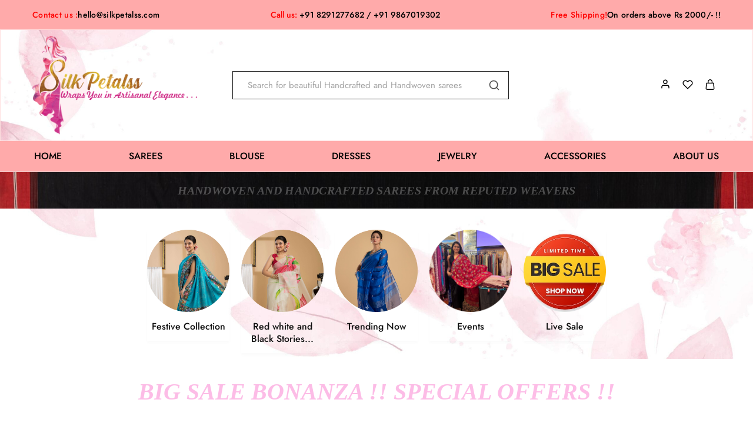

--- FILE ---
content_type: text/html; charset=UTF-8
request_url: https://silkpetalss.com/?add-to-wishlist=16629
body_size: 163861
content:
<!doctype html><html lang="en-US"><head><script data-no-optimize="1">var litespeed_docref=sessionStorage.getItem("litespeed_docref");litespeed_docref&&(Object.defineProperty(document,"referrer",{get:function(){return litespeed_docref}}),sessionStorage.removeItem("litespeed_docref"));</script> <meta charset="UTF-8"><meta name="viewport" content="width=device-width, initial-scale=1"><link rel="profile" href="https://gmpg.org/xfn/11"> <script type="litespeed/javascript">document.documentElement.className=document.documentElement.className+' yes-js js_active js'</script> <meta name='robots' content='noindex, follow' /><style>img:is([sizes="auto" i], [sizes^="auto," i]) { contain-intrinsic-size: 3000px 1500px }</style><title>Buy Handwoven &amp; Handcrafted Premium Indian Sarees Online</title><meta name="description" content="Exclusive collection of handwoven, handcrafted Indian sarees and designer sarees online in India. Limited stocks. Buy today." /><link rel="canonical" href="https://silkpetalss.com/" /><meta property="og:locale" content="en_US" /><meta property="og:type" content="website" /><meta property="og:title" content="Buy Handwoven &amp; Handcrafted Premium Indian Sarees Online" /><meta property="og:description" content="Exclusive collection of handwoven, handcrafted Indian sarees and designer sarees online in India. Limited stocks. Buy today." /><meta property="og:url" content="https://silkpetalss.com/" /><meta property="og:site_name" content="Silk Petalss" /><meta property="article:modified_time" content="2025-08-04T05:53:20+00:00" /><meta property="og:image" content="https://silkpetalss.com/wp-content/uploads/2023/10/Image-2-31-modified-768x768.png" /><meta name="twitter:card" content="summary_large_image" /><link rel='dns-prefetch' href='//code.jquery.com' /><link rel='dns-prefetch' href='//cdnjs.cloudflare.com' /><link rel='dns-prefetch' href='//fonts.googleapis.com' /><link rel="alternate" type="application/rss+xml" title="Silk Petalss &raquo; Feed" href="https://silkpetalss.com/feed/" /><link rel="alternate" type="application/rss+xml" title="Silk Petalss &raquo; Comments Feed" href="https://silkpetalss.com/comments/feed/" /><style id="litespeed-ccss">ul{box-sizing:border-box}:root{--wp--preset--font-size--normal:16px;--wp--preset--font-size--huge:42px}.screen-reader-text{clip:rect(1px,1px,1px,1px);word-wrap:normal!important;border:0;-webkit-clip-path:inset(50%);clip-path:inset(50%);height:1px;margin:-1px;overflow:hidden;padding:0;position:absolute;width:1px}.fa-caret-up:before{content:"\f0d8"}:root{--woocommerce:#7f54b3;--wc-green:#7ad03a;--wc-red:#a00;--wc-orange:#ffba00;--wc-blue:#2ea2cc;--wc-primary:#7f54b3;--wc-primary-text:#fff;--wc-secondary:#e9e6ed;--wc-secondary-text:#515151;--wc-highlight:#b3af54;--wc-highligh-text:#fff;--wc-content-bg:#fff;--wc-subtext:#767676}body{--wp--preset--color--black:#000;--wp--preset--color--cyan-bluish-gray:#abb8c3;--wp--preset--color--white:#fff;--wp--preset--color--pale-pink:#f78da7;--wp--preset--color--vivid-red:#cf2e2e;--wp--preset--color--luminous-vivid-orange:#ff6900;--wp--preset--color--luminous-vivid-amber:#fcb900;--wp--preset--color--light-green-cyan:#7bdcb5;--wp--preset--color--vivid-green-cyan:#00d084;--wp--preset--color--pale-cyan-blue:#8ed1fc;--wp--preset--color--vivid-cyan-blue:#0693e3;--wp--preset--color--vivid-purple:#9b51e0;--wp--preset--gradient--vivid-cyan-blue-to-vivid-purple:linear-gradient(135deg,rgba(6,147,227,1) 0%,#9b51e0 100%);--wp--preset--gradient--light-green-cyan-to-vivid-green-cyan:linear-gradient(135deg,#7adcb4 0%,#00d082 100%);--wp--preset--gradient--luminous-vivid-amber-to-luminous-vivid-orange:linear-gradient(135deg,rgba(252,185,0,1) 0%,rgba(255,105,0,1) 100%);--wp--preset--gradient--luminous-vivid-orange-to-vivid-red:linear-gradient(135deg,rgba(255,105,0,1) 0%,#cf2e2e 100%);--wp--preset--gradient--very-light-gray-to-cyan-bluish-gray:linear-gradient(135deg,#eee 0%,#a9b8c3 100%);--wp--preset--gradient--cool-to-warm-spectrum:linear-gradient(135deg,#4aeadc 0%,#9778d1 20%,#cf2aba 40%,#ee2c82 60%,#fb6962 80%,#fef84c 100%);--wp--preset--gradient--blush-light-purple:linear-gradient(135deg,#ffceec 0%,#9896f0 100%);--wp--preset--gradient--blush-bordeaux:linear-gradient(135deg,#fecda5 0%,#fe2d2d 50%,#6b003e 100%);--wp--preset--gradient--luminous-dusk:linear-gradient(135deg,#ffcb70 0%,#c751c0 50%,#4158d0 100%);--wp--preset--gradient--pale-ocean:linear-gradient(135deg,#fff5cb 0%,#b6e3d4 50%,#33a7b5 100%);--wp--preset--gradient--electric-grass:linear-gradient(135deg,#caf880 0%,#71ce7e 100%);--wp--preset--gradient--midnight:linear-gradient(135deg,#020381 0%,#2874fc 100%);--wp--preset--font-size--small:13px;--wp--preset--font-size--medium:20px;--wp--preset--font-size--large:36px;--wp--preset--font-size--x-large:42px;--wp--preset--spacing--20:.44rem;--wp--preset--spacing--30:.67rem;--wp--preset--spacing--40:1rem;--wp--preset--spacing--50:1.5rem;--wp--preset--spacing--60:2.25rem;--wp--preset--spacing--70:3.38rem;--wp--preset--spacing--80:5.06rem;--wp--preset--shadow--natural:6px 6px 9px rgba(0,0,0,.2);--wp--preset--shadow--deep:12px 12px 50px rgba(0,0,0,.4);--wp--preset--shadow--sharp:6px 6px 0px rgba(0,0,0,.2);--wp--preset--shadow--outlined:6px 6px 0px -3px rgba(255,255,255,1),6px 6px rgba(0,0,0,1);--wp--preset--shadow--crisp:6px 6px 0px rgba(0,0,0,1)}.wpcf7 .screen-reader-response{position:absolute;overflow:hidden;clip:rect(1px,1px,1px,1px);clip-path:inset(50%);height:1px;width:1px;margin:-1px;padding:0;border:0;word-wrap:normal!important}.wpcf7 form .wpcf7-response-output{margin:2em .5em 1em;padding:.2em 1em;border:2px solid #00a0d2}.wpcf7 form.init .wpcf7-response-output{display:none}.wpcf7-form-control-wrap{position:relative}.wpcf7 input[type=email],.wpcf7 input[type=tel]{direction:ltr}.wcboost-products-compare-popup{display:none;position:fixed;top:0;bottom:0;left:0;right:0;width:100%;z-index:9999}.wcboost-products-compare-popup__backdrop{position:absolute;top:0;left:0;width:100%;height:100%;background-color:rgba(0,0,0,.5);z-index:1}.wcboost-products-compare-popup__header{padding:0 20px;height:60px;display:flex;align-items:center;justify-content:space-between}.wcboost-products-compare-popup__close{float:right;font-size:20px;text-decoration:none;display:block;padding:.5em}.wcboost-products-compare-popup__close svg{vertical-align:middle}.wcboost-products-compare-popup__title{font-weight:700}.wcboost-products-compare-popup__body{position:relative;width:calc(100% - 80px);height:calc(100% - 80px);margin:40px;background-color:#fff;z-index:2}.wcboost-products-compare-popup__content{padding-bottom:20px;overflow-y:auto;max-height:calc(100% - 60px)}.wcboost-products-compare-popup__content:after{content:"";display:table;clear:both}@media (max-width:767px){.wcboost-products-compare-popup__body{width:100%;height:100%;margin:0}}.wcboost-wishlist-button__icon{margin-right:.4em}.wcboost-wishlist-button__icon svg{vertical-align:-.125em;width:1em;height:auto}.wcboost-wishlist-button__icon svg{fill:currentColor}.screen-reader-text{position:absolute;top:-10000em;width:1px;height:1px;margin:-1px;padding:0;overflow:hidden;clip:rect(0,0,0,0);border:0}.elementor-clearfix:after{content:"";display:block;clear:both;width:0;height:0}.elementor *,.elementor :after,.elementor :before{box-sizing:border-box}.elementor a{box-shadow:none;text-decoration:none}.elementor img{height:auto;max-width:100%;border:none;border-radius:0;box-shadow:none}.elementor-element{--flex-direction:initial;--flex-wrap:initial;--justify-content:initial;--align-items:initial;--align-content:initial;--gap:initial;--flex-basis:initial;--flex-grow:initial;--flex-shrink:initial;--order:initial;--align-self:initial;flex-basis:var(--flex-basis);flex-grow:var(--flex-grow);flex-shrink:var(--flex-shrink);order:var(--order);align-self:var(--align-self)}.elementor-align-center{text-align:center}.elementor-align-center .elementor-button{width:auto}:root{--page-title-display:block}.elementor-section{position:relative}.elementor-section .elementor-container{display:flex;margin-right:auto;margin-left:auto;position:relative}@media (max-width:1024px){.elementor-section .elementor-container{flex-wrap:wrap}}.elementor-section.elementor-section-boxed>.elementor-container{max-width:1140px}.elementor-section.elementor-section-stretched{position:relative;width:100%}.elementor-widget-wrap{position:relative;width:100%;flex-wrap:wrap;align-content:flex-start}.elementor:not(.elementor-bc-flex-widget) .elementor-widget-wrap{display:flex}.elementor-widget-wrap>.elementor-element{width:100%}.elementor-widget{position:relative}.elementor-widget:not(:last-child){margin-bottom:20px}.elementor-column{position:relative;min-height:1px;display:flex}.elementor-column-gap-default>.elementor-column>.elementor-element-populated{padding:10px}@media (min-width:768px){.elementor-column.elementor-col-25{width:25%}.elementor-column.elementor-col-50{width:50%}.elementor-column.elementor-col-100{width:100%}}@media (max-width:767px){.elementor-column{width:100%}}.elementor-button{display:inline-block;line-height:1;background-color:#69727d;font-size:15px;padding:12px 24px;border-radius:3px;color:#fff;fill:#fff;text-align:center}.elementor-button:visited{color:#fff}.elementor-button-content-wrapper{display:flex;justify-content:center}.elementor-button-text{flex-grow:1;order:10;display:inline-block}.elementor-button.elementor-size-md{font-size:16px;padding:15px 30px;border-radius:4px}.elementor-button span{text-decoration:inherit}.elementor-element{--swiper-theme-color:#000;--swiper-navigation-size:44px;--swiper-pagination-bullet-size:6px;--swiper-pagination-bullet-horizontal-gap:6px}@media (max-width:767px){.elementor .elementor-hidden-mobile{display:none}}@media (min-width:768px) and (max-width:1024px){.elementor .elementor-hidden-tablet{display:none}}@media (min-width:1025px) and (max-width:99999px){.elementor .elementor-hidden-desktop{display:none}}.swiper-container{margin-left:auto;margin-right:auto;position:relative;overflow:hidden;z-index:1}.swiper-wrapper{position:relative;width:100%;height:100%;z-index:1;display:flex;box-sizing:content-box}.swiper-wrapper{transform:translateZ(0)}.swiper-slide{flex-shrink:0;width:100%;height:100%;position:relative}.swiper-pagination{position:absolute;text-align:center;transform:translateZ(0);z-index:10}.swiper-scrollbar{border-radius:10px;position:relative;-ms-touch-action:none;background:rgba(0,0,0,.1)}.elementor-kit-7{--e-global-color-primary:#6ec1e4;--e-global-color-secondary:#54595f;--e-global-color-text:#7a7a7a;--e-global-color-accent:#61ce70;--e-global-typography-primary-font-family:"Roboto";--e-global-typography-primary-font-weight:600;--e-global-typography-secondary-font-family:"Roboto Slab";--e-global-typography-secondary-font-weight:400;--e-global-typography-text-font-family:"Roboto";--e-global-typography-text-font-weight:400;--e-global-typography-accent-font-family:"Roboto";--e-global-typography-accent-font-weight:500}.elementor-section.elementor-section-boxed>.elementor-container{max-width:1140px}.elementor-widget:not(:last-child){margin-block-end:20px}.elementor-element{--widgets-spacing:20px 20px}@media (max-width:1024px){.elementor-section.elementor-section-boxed>.elementor-container{max-width:1024px}}@media (max-width:767px){.elementor-section.elementor-section-boxed>.elementor-container{max-width:767px}}.elementor-widget-text-editor{color:var(--e-global-color-text);font-family:var(--e-global-typography-text-font-family),Sans-serif;font-weight:var(--e-global-typography-text-font-weight)}.elementor-widget-button .elementor-button{font-family:var(--e-global-typography-accent-font-family),Sans-serif;font-weight:var(--e-global-typography-accent-font-weight);background-color:var(--e-global-color-accent)}.elementor-widget-toggle .elementor-tab-content{color:var(--e-global-color-text);font-family:var(--e-global-typography-text-font-family),Sans-serif;font-weight:var(--e-global-typography-text-font-weight)}.elementor-1685 .elementor-element.elementor-element-b784723>.elementor-container{max-width:800px}.elementor-1685 .elementor-element.elementor-element-b784723{margin-top:2%;margin-bottom:2%}.elementor-1685 .elementor-element.elementor-element-af60f2a .razzi-slides-elementor .elementor-repeater-item-524d247:not(.swiper-lazy){background-image:url("https://silkpetalss.com/wp-content/uploads/2023/03/1.jpg")}.elementor-1685 .elementor-element.elementor-element-af60f2a .razzi-slides-elementor .elementor-repeater-item-524d247{background-size:cover;background-position:center top}.elementor-1685 .elementor-element.elementor-element-af60f2a .razzi-slides-elementor .elementor-repeater-item-524d247 .slick-slide-inner{align-items:center;text-align:left}.elementor-1685 .elementor-element.elementor-element-af60f2a .razzi-slides-elementor .elementor-repeater-item-ed8af3f:not(.swiper-lazy){background-image:url("https://silkpetalss.com/wp-content/uploads/2023/03/5.jpg")}.elementor-1685 .elementor-element.elementor-element-af60f2a .razzi-slides-elementor .elementor-repeater-item-ed8af3f{background-size:cover;background-position:center top}.elementor-1685 .elementor-element.elementor-element-af60f2a .razzi-slides-elementor .elementor-repeater-item-ed8af3f .slick-slide-inner{align-items:center}.elementor-1685 .elementor-element.elementor-element-af60f2a .razzi-slides-elementor .elementor-repeater-item-279ee39:not(.swiper-lazy){background-image:url("https://silkpetalss.com/wp-content/uploads/2022/08/Slider-1.jpg")}.elementor-1685 .elementor-element.elementor-element-af60f2a .razzi-slides-elementor .elementor-repeater-item-279ee39{background-size:cover;background-position:center top}.elementor-1685 .elementor-element.elementor-element-af60f2a .razzi-slides-elementor .elementor-repeater-item-279ee39 .slick-slide-inner{align-items:center;text-align:right}.elementor-1685 .elementor-element.elementor-element-af60f2a .razzi-slides-elementor .elementor-repeater-item-4409304:not(.swiper-lazy){background-image:url("https://silkpetalss.com/wp-content/uploads/2023/10/Shilpi-Banner-4.jpg")}.elementor-1685 .elementor-element.elementor-element-af60f2a .razzi-slides-elementor .elementor-repeater-item-4409304{background-size:cover;background-position:center top}.elementor-1685 .elementor-element.elementor-element-af60f2a .razzi-slides-elementor .elementor-repeater-item-4409304.item-slider:before{background-color:#0606063D}.elementor-1685 .elementor-element.elementor-element-af60f2a .razzi-slides-elementor .elementor-repeater-item-4409304 .slick-slide-inner{align-items:center;text-align:right}.elementor-1685 .elementor-element.elementor-element-af60f2a .razzi-slides-elementor .elementor-repeater-item-2f9554d:not(.swiper-lazy){background-image:url("https://silkpetalss.com/wp-content/uploads/2023/03/2.jpg")}.elementor-1685 .elementor-element.elementor-element-af60f2a .razzi-slides-elementor .elementor-repeater-item-2f9554d{background-size:cover;background-position:center top}.elementor-1685 .elementor-element.elementor-element-af60f2a .razzi-slides-elementor .elementor-repeater-item-2f9554d .slick-slide-inner{align-items:center}.elementor-1685 .elementor-element.elementor-element-af60f2a .razzi-slides-elementor .elementor-repeater-item-af9b5af:not(.swiper-lazy){background-image:url("https://silkpetalss.com/wp-content/uploads/2023/10/Shilpi-Banner-6.jpg")}.elementor-1685 .elementor-element.elementor-element-af60f2a .razzi-slides-elementor .elementor-repeater-item-af9b5af{background-size:cover;background-position:center top}.elementor-1685 .elementor-element.elementor-element-af60f2a .razzi-slides-elementor .elementor-repeater-item-af9b5af .slick-slide-inner{align-items:center}.elementor-1685 .elementor-element.elementor-element-af60f2a .razzi-slides-elementor .elementor-repeater-item-d59adfa:not(.swiper-lazy){background-image:url("https://silkpetalss.com/wp-content/uploads/2023/01/banner3.jpg")}.elementor-1685 .elementor-element.elementor-element-af60f2a .razzi-slides-elementor .elementor-repeater-item-d59adfa{background-size:cover;background-position:center top}.elementor-1685 .elementor-element.elementor-element-af60f2a .razzi-slides-elementor .elementor-repeater-item-d59adfa.item-slider:before{background-color:#00000036}.elementor-1685 .elementor-element.elementor-element-af60f2a .razzi-slides-elementor .elementor-repeater-item-d59adfa .slick-slide-inner{align-items:center}.elementor-1685 .elementor-element.elementor-element-af60f2a .razzi-slides-elementor .elementor-repeater-item-1ec8ecf:not(.swiper-lazy){background-image:url("https://silkpetalss.com/wp-content/uploads/2023/03/4banner.jpg")}.elementor-1685 .elementor-element.elementor-element-af60f2a .razzi-slides-elementor .elementor-repeater-item-1ec8ecf{background-size:cover;background-position:center bottom}.elementor-1685 .elementor-element.elementor-element-af60f2a .razzi-slides-elementor .elementor-repeater-item-1ec8ecf .slick-slide-inner{align-items:center;text-align:center}.elementor-1685 .elementor-element.elementor-element-af60f2a .razzi-slides-elementor .item-slider{height:1000px}.elementor-1685 .elementor-element.elementor-element-af60f2a .razzi-slides-elementor .slick-slide-inner{text-align:left}.elementor-1685 .elementor-element.elementor-element-169e47b .razzi-products-grid ul.products li.product .product-inner{text-align:left}.elementor-1685 .elementor-element.elementor-element-3d273eb .elementor-button{background-color:#000}.elementor-1685 .elementor-element.elementor-element-309ceeb>.elementor-container>.elementor-column>.elementor-widget-wrap{align-content:center;align-items:center}.elementor-1685 .elementor-element.elementor-element-309ceeb:not(.elementor-motion-effects-element-type-background){background-color:#e4e7e0}.elementor-1685 .elementor-element.elementor-element-b8bff82{text-align:center}.elementor-1685 .elementor-element.elementor-element-b8bff82 .razzi-heading-title{font-size:36px}.elementor-1685 .elementor-element.elementor-element-0597bdc{color:#3f3e3e;font-family:"Roboto",Sans-serif;font-weight:400}.elementor-1685 .elementor-element.elementor-element-0597bdc>.elementor-widget-container{margin:0;padding:0}.elementor-1685 .elementor-element.elementor-element-2f40137 .razzi-button{padding:0 15px 4px}.elementor-1685 .elementor-element.elementor-element-ecf379a .elementor-tab-content{font-family:"Roboto",Sans-serif;font-size:14px;font-weight:400}@media (max-width:1024px){.elementor-1685 .elementor-element.elementor-element-af60f2a .razzi-slides-elementor .elementor-repeater-item-ed8af3f:not(.swiper-lazy){background-image:url("https://silkpetalss.com/wp-content/uploads/2022/12/new-year-banner-mobil.jpg")}.elementor-1685 .elementor-element.elementor-element-af60f2a .razzi-slides-elementor .item-slider{height:590px}}@media (max-width:767px){.elementor-1685 .elementor-element.elementor-element-b3cba60{width:50%}.elementor-1685 .elementor-element.elementor-element-fcab29b{width:50%}.elementor-1685 .elementor-element.elementor-element-7f14631{width:50%}.elementor-1685 .elementor-element.elementor-element-392fa68{width:50%}.elementor-1685 .elementor-element.elementor-element-af60f2a .razzi-slides-elementor .elementor-repeater-item-524d247 .slick-slide-inner{align-items:flex-end;text-align:right}.elementor-1685 .elementor-element.elementor-element-af60f2a .razzi-slides-elementor .elementor-repeater-item-ed8af3f:not(.swiper-lazy){background-image:url("https://silkpetalss.com/wp-content/uploads/2023/03/5.jpg")}.elementor-1685 .elementor-element.elementor-element-af60f2a .razzi-slides-elementor .elementor-repeater-item-ed8af3f{background-size:cover}.elementor-1685 .elementor-element.elementor-element-af60f2a .razzi-slides-elementor .elementor-repeater-item-ed8af3f .slick-slide-inner{align-items:flex-end}.elementor-1685 .elementor-element.elementor-element-af60f2a .razzi-slides-elementor .elementor-repeater-item-279ee39 .slick-slide-inner{text-align:right}.elementor-1685 .elementor-element.elementor-element-af60f2a .razzi-slides-elementor .elementor-repeater-item-2f9554d .slick-slide-inner{align-items:flex-end}.elementor-1685 .elementor-element.elementor-element-af60f2a .razzi-slides-elementor .elementor-repeater-item-af9b5af .slick-slide-inner{align-items:flex-end}.elementor-1685 .elementor-element.elementor-element-af60f2a .razzi-slides-elementor .elementor-repeater-item-d59adfa .slick-slide-inner{align-items:center;text-align:right}.elementor-1685 .elementor-element.elementor-element-af60f2a .razzi-slides-elementor .item-slider{height:300px}.elementor-1685 .elementor-element.elementor-element-b8bff82 .razzi-heading-title{font-size:28px}}@media (min-width:768px){.elementor-1685 .elementor-element.elementor-element-f254ee4{width:44.481%}.elementor-1685 .elementor-element.elementor-element-d8df41d{width:55.519%}}:root{--rz-background-color-primary:#ff6f61;--rz-background-color-gray:#f5f5f5}:root{--rz-color-primary:#ff6f61;--rz-color-lighter:#fff;--rz-color-dark:#111;--rz-color-darker:#1f1f1f;--rz-color-placeholder:#a0a0a0;--rz-color-hover-primary:#ff6f61;--rz-background-color-primary:#ff6f61;--rz-background-color-light:#fff;--rz-background-color-gray:#f5f5f5;--rz-background-color-dark:#1f1f1f;--rz-background-text-color-primary:#fff;--rz-border-color:#ccc;--rz-border-color-primary:#ff6f61;--rz-border-color-light:#e2e2e2;--rz-border-color-lighter:#fff;--rz-border-color-gray:#cdcdcd;--rz-border-color-dark:#1f1f1f;--rz-text-color-gray:#767676;--rz-text-color:#525252;--rz-font-family-primary:'Jost',Arial,sans-serif;--rz-font-family-code:Monaco,Consolas,"Andale Mono","DejaVu Sans Mono",monospace;--rz-font-family-pre:"Courier 10 Pitch",Courier,monospace}@keyframes razzi-scale{30%{transform:scale(.3)}100%{transform:scale(1)}}html{line-height:1.15;-webkit-text-size-adjust:100%}body{margin:0}a{background-color:transparent}strong{font-weight:500}img{border-style:none}button,input,select{font-family:inherit;font-size:100%;line-height:1.15;margin:0}button,input{overflow:visible}button,select{text-transform:none}button,[type=submit]{-webkit-appearance:button}button::-moz-focus-inner,[type=submit]::-moz-focus-inner{border-style:none;padding:0}button:-moz-focusring,[type=submit]:-moz-focusring{outline:1px dotted ButtonText}[type=checkbox]{box-sizing:border-box;padding:0}::-webkit-file-upload-button{-webkit-appearance:button;font:inherit}body,button,input,select{color:var(--rz-text-color);font-family:var(--rz-font-family-primary);font-size:16px;line-height:1.5;-ms-word-wrap:break-word;word-wrap:break-word;box-sizing:border-box}a{outline:none;color:var(--rz-color-dark);text-decoration:none}h2,h3,h6{font-weight:500;color:var(--rz-color-dark);line-height:1.33}h2{font-size:40px}h3{font-size:32px}h6{font-size:16px}p{margin-bottom:1.5em}i{font-style:italic}html{box-sizing:border-box}*,*:before,*:after{box-sizing:border-box}body{background:#fff}ul{margin:0 0 1.5em;padding-left:1.5em}ul{list-style:disc}li>ul{margin-bottom:0}img{height:auto;max-width:100%}.razzi-loading{position:relative}.razzi-loading:before{content:'';display:block;border-radius:100px;position:absolute}.razzi-loading:before{background-color:var(--rz-background-color-primary);height:13px;width:13px;top:0;left:0;animation:razzi-scale 1s 0s cubic-bezier(.09,.57,.49,.9) infinite}.razzi-svg-icon{display:inline-flex}.razzi-svg-icon svg{vertical-align:-.125em;width:1em;height:1em;display:inline-block}.hidden{display:none!important;visibility:hidden!important}button,input[type=submit]{font-weight:500;font-size:16px;line-height:50px;display:inline-block;background-color:var(--rz-background-color-dark);color:var(--rz-color-lighter);padding:0 37px;text-align:center;white-space:nowrap;text-decoration:none;border:none}.razzi-button{font-weight:500;font-size:16px;line-height:50px;display:inline-block;background-color:var(--rz-background-color-dark);color:var(--rz-color-lighter);padding:0 37px;text-align:center;white-space:nowrap;text-decoration:none}.razzi-button.button-larger{line-height:54px;padding:0 43px}.razzi-button.button-outline{color:var(--rz-color-dark);background-color:transparent}.razzi-button.button-outline{border:1px solid}input[type=text],input[type=email],input[type=password],input[type=tel]{color:var(--rz-color-dark);border:1px solid var(--rz-border-color);box-sizing:border-box;padding:12px 15px;font-size:16px;outline:none}select{border:1px solid var(--rz-border-color);padding:12px 25px;color:var(--rz-color-dark);-moz-appearance:none;-webkit-appearance:none;appearance:none;background-image:url([data-uri]);background-repeat:no-repeat;background-position:calc(100% - 20px) 50%;padding-right:40px}.main-navigation{height:100%}.main-navigation ul{display:none;list-style:none;margin:0;padding-left:0}.main-navigation ul ul{box-shadow:0 0 30px 0 rgba(0,0,0,.1);background-color:var(--rz-background-color-light);box-sizing:border-box;min-width:200px;padding:18px 0;float:left;position:absolute;top:100%;left:0;margin-top:-1px;z-index:99999;opacity:0;transform:scaleX(0)}.main-navigation ul ul ul{left:100%;top:0;transform:scaleX(1)}.main-navigation ul ul li{padding:6px 30px;text-align:left}.main-navigation ul ul li:last-child{margin-bottom:0}.main-navigation ul ul a{font-size:15px;line-height:1.5;text-transform:initial;color:var(--rz-color-dark);font-weight:400;white-space:nowrap}.main-navigation .nav-menu{height:100%;width:100%;display:flex;align-items:center}.main-navigation .nav-menu>li{display:flex;align-items:center;padding-top:8px;padding-bottom:8px}.main-navigation .nav-menu>li>a{padding:3px;white-space:nowrap;position:relative}.main-navigation .nav-menu>li>a:after{content:'';position:absolute;bottom:-2px;left:0;right:0;width:0;height:1px;background-color:var(--rz-color-hover-primary);opacity:0}.main-navigation .nav-menu>li.menu-item-has-children>a{position:relative;padding-right:20px}.main-navigation .nav-menu>li:first-child{padding-left:0}.main-navigation .nav-menu>li:last-child{padding-right:0}.main-navigation .nav-menu li{height:100%;width:100%}.main-navigation .nav-menu ul li a:after{bottom:7px}.main-navigation .nav-menu ul>.menu-item-has-children>a{position:relative}.main-navigation li{float:left;position:relative;padding:0 14px;outline:none}.main-navigation a{display:block;font-style:normal;font-weight:500;font-size:16px;text-decoration:none;line-height:1;color:var(--rz-header-color-dark);outline:none}.primary-navigation:not(.has-arrow) .nav-menu>li.menu-item-has-children>a{padding-right:3px}@media screen and (min-width:37.5em){.main-navigation ul{display:block}}.screen-reader-text,.site-branding .site-title,.site-branding .site-description{border:0;clip:rect(1px,1px,1px,1px);clip-path:inset(50%);height:1px;margin:-1px;overflow:hidden;padding:0;position:absolute!important;width:1px;word-wrap:normal!important}.rz-modal{position:fixed;top:0;left:0;width:100%;height:100%;z-index:1042;display:none;--rz-modal-spacing:30px}.rz-modal .panel-content{position:absolute;right:0;top:0;height:100%;width:470px;max-width:100%;margin:0;background-color:var(--rz-background-color-light);transform:translateX(100%);display:flex;flex-direction:column}.rz-modal .modal-header{padding:25px 45px 20px 20px;display:flex;align-items:center;justify-content:center;position:relative;background-color:var(--rz-background-color-light);border-bottom:1px solid #e5e5e5;text-align:center}.rz-modal .modal-header .modal-title{font-size:18px;font-weight:500;margin:0;line-height:1}.rz-modal .modal-content{position:relative;padding:var(--rz-modal-spacing);background-color:var(--rz-background-color-light)}.rz-modal.side-left .panel-content{left:0;right:auto;transform:translateX(-100%)}.rz-modal .off-modal-layer{position:absolute;top:0;left:0;width:100%;height:100%;background-color:var(--rz-background-color-dark);opacity:.5}.rz-modal .button-close{display:flex;line-height:1;position:absolute;right:var(--rz-modal-spacing);top:50%;transform:translateY(-50%);font-size:24px;color:#a6a6a6;margin-left:20px}.site-content{padding-top:80px;padding-bottom:80px}.site-content:after{clear:both;display:block;content:""}.site-content.no-top-spacing{padding-top:0!important}.site-content.no-bottom-spacing{padding-bottom:0!important}.page .site{max-width:100%;margin:0 auto}.razzi-container{max-width:1903px;margin-left:auto;margin-right:auto;padding-left:40px;padding-right:40px}.container{margin-right:auto;margin-left:auto;padding-left:0;padding-right:0}@media (min-width:1200px){.container{width:1170px}}@media (max-width:767px){.hidden-xs{display:none!important}}@media (min-width:768px) and (max-width:991px){.hidden-sm{display:none!important}}@media (min-width:992px) and (max-width:1199px){.hidden-md{display:none!important}}@media (min-width:1200px){.hidden-lg{display:none!important}}.site-header__border{border-bottom:1px solid var(--rz-border-color-light)}.razzi-topbar__text{color:var(--rz-color-dark);letter-spacing:.02em;text-transform:uppercase;font-size:11px;font-weight:500;display:flex}.topbar-menu{padding:0;margin:0;list-style:none;margin-left:-12px;margin-right:-12px;display:flex}.topbar-menu li{display:inline-block;width:100%;position:relative}.topbar-menu li a{display:block;width:110%;font-size:14px;padding:10px 14px 9px;margin:0;opacity:1;white-space:nowrap;color:#111}.topbar-menu>li{display:flex;align-items:center;height:inherit}.topbar-menu>li>a{font-weight:500;color:var(--rz-color-dark)}.topbar-menu-container .topbar-menu>li>a{padding:0 2px;position:relative}.topbar-menu-container .topbar-menu>li>a:after{display:none}.topbar{--rz-icon-color:#a0a0a0}.topbar{height:45px;background-color:var(--rz-background-color-gray);color:var(--rz-color-dark)}.topbar .razzi-container-fluid{display:flex;align-items:center;height:100%}.topbar-items{display:flex;align-items:center;height:inherit}.mobile-topbar-items{white-space:nowrap}.topbar-left-items>*{margin-right:50px}.topbar-left-items>*:last-child{margin-right:0}.topbar-center-items{flex:1;text-align:center;justify-content:center}.topbar-center-items>*{margin:0 50px;height:inherit;display:flex;align-items:center}.topbar-center-items>*>*{height:inherit;display:flex;align-items:center}.topbar-center-items>*:first-child{margin-left:0}.topbar-center-items>*:last-child{margin-right:0}.topbar-right-items{flex:1;text-align:right;justify-content:flex-end}.topbar-right-items>*{margin-left:72px;height:inherit;display:flex;align-items:center}.topbar-right-items>*>*{height:inherit;display:flex;align-items:center}.topbar-right-items>*:first-child{margin-left:0}.topbar.has-center .topbar-right-items{flex:inherit}.site-header{--rz-header-color-light:#fff;--rz-header-color-dark:#111;--rz-header-color-darker:#1f1f1f;--rz-header-text-color-gray:#767676;--rz-header-background-color-light:#fff;--rz-header-background-color-dark:#1f1f1f}.site-header .razzi-header-container{display:flex;align-items:center;height:100%;position:relative}.site-branding{flex:0 1 auto;position:relative;z-index:100}.site-branding .logo{position:relative}.site-branding .logo img{display:inline-block;vertical-align:middle}.site-header .header-search.search-form-type form{position:relative}.site-header .header-search.search-form-type .search-field{float:left;height:64px;line-height:1;padding-right:25px;padding-left:25px;position:relative;width:100%;border-radius:0;min-width:370px;color:var(--rz-header-color-darker)}.site-header .header-search.search-form-type .search-field::-webkit-input-placeholder{color:var(--rz-color-placeholder)}.site-header .header-search.search-form-type .search-field:-ms-input-placeholder{color:var(--rz-color-placeholder)}.site-header .header-search.search-form-type .search-submit{position:absolute;top:1px;right:1px;background-color:transparent;padding:0;width:62px;height:60px;line-height:62px;display:block;z-index:999}.site-header .header-search.search-form-type .razzi-loading{bottom:auto;top:calc(50% - 10px);left:auto;right:42px}.site-header .header-search.search-form-type .search-results{position:absolute;top:100%;min-width:371px;text-align:left;visibility:hidden}.site-header .header-search.form-type-boxed .search-field{position:relative;background-color:#303030;color:var(--rz-header-color-light);border:1px solid transparent;height:62px;font-size:15px}.site-header .header-search.form-type-boxed .search-field::-webkit-input-placeholder{color:var(--rz-color-placeholder)}.site-header .header-search.form-type-boxed .search-field:-ms-input-placeholder{color:var(--rz-color-placeholder)}.site-header .header-search.form-type-boxed .search-submit{border:none}.site-header .header-search.form-type-boxed .search-submit .razzi-svg-icon{font-size:20px}.site-header .header-search.form-type-boxed .close-search-results{border-color:transparent;width:62px;height:62px;top:0;right:0;transform:translateY(0)}.site-header .header-search.form-type-boxed .close-search-results .razzi-svg-icon{color:var(--rz-header-color-light);font-size:18px}.ra-search-form .form-search,.ra-search-form .search-inner-content{display:flex;width:100%;position:relative}.ra-search-form .product-cat{width:auto;float:left;position:relative;height:42px;line-height:42px;background-color:inherit}.ra-search-form .form-search{width:100%;margin:0}.ra-search-form .razzi-loading{position:absolute;bottom:-50px;left:calc(50% - 10px);transform:translateY(-50%);opacity:0;visibility:hidden}.ra-search-form .razzi-loading:before{height:20px;width:20px}.ra-search-form .search-wrapper{width:100%;display:flex;position:relative}.ra-search-form .search-wrapper ::-webkit-scrollbar{background:0 0;width:7px}.ra-search-form .search-wrapper ::-webkit-scrollbar-thumb{background-color:var(--rz-border-color)}.ra-search-form .search-results{position:relative}.ra-search-form .close-search-results{position:absolute;top:50%;transform:translateY(-50%);right:25px;font-size:16px;display:flex;align-items:center;justify-content:center;color:var(--rz-header-color-dark);z-index:10;opacity:0}.ra-search-form .product-cat-label{padding-right:25px;padding-left:25px;border:1px solid var(--rz-border-color);border-right:none;color:var(--rz-header-text-color-gray);position:relative;height:100%;white-space:nowrap}.ra-search-form .product-cat-label .razzi-svg-icon{position:absolute;right:25px;top:53%;transform:translateY(-50%);font-size:18px}.ra-search-form .product-cat-dd{position:absolute;top:0;left:0;height:100%;min-height:42px;width:100%;z-index:10;-webkit-appearance:none;-moz-appearance:none;appearance:none;color:var(--rz-header-text-color-gray);background-position:calc(100% - 25px) 50%;opacity:0}.ra-search-form .search-field{float:left;height:42px;line-height:1;border-top:1px solid var(--rz-border-color);border-bottom:1px solid var(--rz-border-color);border-left:none;border-right:none;padding-right:25px;padding-left:25px;position:relative;width:100%;border-radius:0}.ra-search-form ::-webkit-input-placeholder{color:#777}.ra-search-form ::-moz-placeholder{color:#777}.ra-search-form :-ms-input-placeholder{color:#777}.ra-search-form :-moz-placeholder{color:#777}.ra-search-form .search-submit{float:right;height:45px;line-height:47px;background-color:var(--rz-header-bacground-color-light);border:1px solid var(--rz-border-color);white-space:nowrap;display:flex;align-items:center}.ra-search-form .search-submit .razzi-svg-icon{display:block;font-size:18px;order:3}.ra-search-modal .search-inner-content{flex-direction:column}.ra-search-modal .product-cat{height:54px;line-height:54px;background-color:var(--rz-background-color-light);margin-bottom:20px}.ra-search-modal .product-cat-label{border:1px solid var(--rz-border-color-gray);background-color:var(--rz-background-color-light)}.ra-search-modal .search-field{border:1px solid var(--rz-border-color-gray);padding-right:42px;height:54px;line-height:54px}.ra-search-modal .search-submit{position:absolute;right:0;background-color:transparent;color:var(--rz-text-color-gray);padding:0;width:68px;height:54px;line-height:56px;display:block;text-align:center;z-index:999;border:none}.ra-search-modal .search-submit .razzi-svg-icon{margin:0}.ra-search-modal .search-results{border:0;margin-top:30px}.ra-account-modal .modal-content{height:100%;flex-direction:column;justify-content:center;padding-left:50px;padding-right:50px}.ra-account-modal .modal-content .form-row{padding:0}.ra-account-modal .modal-content form{display:flex;flex-direction:column;justify-content:center;height:100%}.ra-account-modal .razzi-button{width:100%;line-height:50px}.site-header .header-account{height:inherit}.site-header .header-account .account-icon{font-size:18px;display:flex;align-items:center;height:inherit;position:relative;top:-2px;color:var(--rz-header-color-dark)}.site-header .header-wishlist .wishlist-icon{position:relative;font-size:18px;color:var(--rz-header-color-dark);position:relative}.site-header .header-cart{padding-right:19px}.site-header .header-cart>a{position:relative;color:var(--rz-header-color-dark)}.site-header .header-cart .razzi-svg-icon{font-size:18px}.site-header .header-cart .counter{position:absolute;top:-10px;right:-10px;font-size:10px;font-weight:500;color:var(--rz-background-text-color-primary);text-align:center;line-height:11px;min-width:18px;height:18px;border-radius:30px;padding:4px;background-color:var(--rz-background-color-primary);display:inline-block}.ra-cart-modal .modal-header{justify-content:center}.ra-cart-modal .modal-content{padding-right:0;padding-bottom:0;padding-left:0;height:100%;position:static}.ra-cart-modal .widget_shopping_cart_content{height:100%;padding-bottom:340px;position:static}.widget_shopping_cart_content{position:relative}.widget_shopping_cart_content .woocommerce-mini-cart__empty-message{position:absolute;top:calc(50% - 15px);transform:translateY(-50%);width:100%;font-weight:500;font-size:24px;line-height:35px;color:var(--rz-color-dark);padding:0 var(--rz-modal-spacing);margin:0}.widget_shopping_cart_content .woocommerce-mini-cart__empty-message>span{display:flex;align-items:center;justify-content:center}.widget_shopping_cart_content .woocommerce-mini-cart__empty-message .razzi-svg-icon{font-weight:400;margin-left:17px}.widget_shopping_cart_content .woocommerce-mini-cart__empty-message .razzi-button{width:100%;margin-top:var(--rz-modal-spacing)}.ra-hamburger-modal .modal-header{border:none}.ra-hamburger-modal .modal-content{height:100%;display:flex;align-items:center}.ra-hamburger-modal .hamburger-navigation{width:100%}.ra-hamburger-modal ul.nav-menu{padding:0;margin:0}.ra-hamburger-modal ul.nav-menu a{font-weight:500;font-size:36px;line-height:52px;position:relative;display:block}.ra-hamburger-modal ul.nav-menu>li{margin-bottom:10px}.ra-hamburger-modal ul.nav-menu ul{padding:10px 0 0;margin:0;display:none}.ra-hamburger-modal ul.nav-menu ul li{padding:6px 0}.ra-hamburger-modal ul.nav-menu ul li a{font-size:18px;line-height:27px;font-weight:400}.ra-hamburger-modal ul.nav-menu li.current-menu-item>a,.ra-hamburger-modal ul.nav-menu li.current_page_item>a{color:var(--rz-color-primary)}.ra-hamburger-modal ul.nav-menu li.menu-item-has-children>a{font-weight:500}.ra-hamburger-modal ul{list-style-type:none}.ra-hamburger-modal .menu-copyright{font-size:13px;line-height:19px;color:#919191;margin-top:15px}.campaign-bar__campaigns{display:flex;height:100%}.campaign-bar__campaigns .razzi-promotion{flex:1;background-position:center center;background-size:cover;height:100%;padding:5px 20px;display:flex;align-items:center;justify-content:center;font-weight:500;font-size:13px;line-height:19px;letter-spacing:.02em;text-transform:uppercase;color:var(--rz-color-dark)}.header-main{height:90px;border:1px solid transparent}.header-main .header-items>*{z-index:999;line-height:1;height:inherit;display:flex;align-items:center}.header-bottom{height:50px;border:1px solid transparent}.header-bottom .header-items>*{height:inherit;display:flex;align-items:center}.header-contents{position:relative}.header-items{display:flex;align-items:center;height:100%}.header-items>*{position:relative;z-index:100}.header-left-items{flex:1;text-align:left;justify-content:flex-start;margin:0 -20px}.header-left-items>*{padding:0 20px}.header-center-items{text-align:center;justify-content:center}.header-center-items>*{margin:0 17px}.header-right-items{flex:1;text-align:right;justify-content:flex-end;margin:0 -10px}.header-right-items>*{padding:0 10px}.no-center .has-menu{flex:3}.has-menu>*{position:static}.header-v9 .header-main{border-bottom-color:#e2e2e2}.header-v9 .header-bottom{height:64px}.header-v9 .header-search.form-type-boxed .search-field{background-color:transparent;color:var(--rz-color-dark);border-color:var(--rz-border-color-dark);height:48px;min-width:470px}.header-v9 .header-search.form-type-boxed .search-submit,.header-v9 .header-search.form-type-boxed .close-search-results{color:var(--rz-color-main);width:48px;height:46px;line-height:48px}.header-v9 .header-search.form-type-boxed .search-submit .razzi-svg-icon,.header-v9 .header-search.form-type-boxed .close-search-results .razzi-svg-icon{color:inherit}.header-v9 .header-search.form-type-boxed .search-results{width:100%}.header-v9 .site-header .main-navigation{width:100%}.header-v9 .site-header .main-navigation .nav-menu{justify-content:space-between}.header-v9 .site-header .main-navigation .nav-menu>li{width:auto}.razzi-posts__loading{position:absolute;top:0;left:0;bottom:-50px;right:0;z-index:998;background-color:var(--rz-background-color-light);display:none;text-align:center}.razzi-posts__loading .razzi-loading{position:absolute;left:50%;transform:translateX(-50%)}p:empty:before{display:none}#gotop{position:fixed;bottom:25px;right:10px;z-index:999;display:flex;width:36px;height:36px;background-color:#111;color:#ffff;box-shadow:0 0 5px rgba(0,0,0,.17);justify-content:center;align-items:center;opacity:0;border-radius:50%;transform:translateX(100%) rotate(-90deg)}.newsletter-popup-modal h2{color:var(--rz-color-dark);line-height:1.357em}.newsletter-popup-modal .button-close{top:28px;right:28px;transform:none;z-index:10;color:#a0a0a0}.newsletter-popup-modal .modal-content{width:830px;max-width:90%;max-height:600px;position:absolute;top:50%;left:50%;transform:translate(-50%,-50%);background-color:#fff;padding:0}.newsletter-popup-modal .newsletter-popup-content{font-size:18px;color:var(--rz-color-dark)}.newsletter-popup-modal .n-close{font-size:14px;color:#767676;position:relative;display:inline-flex}.newsletter-popup-modal .n-close:before{content:"";height:18px;width:18px;background-color:#e2e2e2;margin:2px 14px 0 0;float:left;flex:none}.newsletter-popup-modal .n-close:after{transform:rotate(45deg);content:"";width:6px;height:10px;display:block;border:solid #111;border-width:0 2px 2px 0;position:absolute;top:5px;left:6px;opacity:0}.newsletter-popup-layout-1-column .modal-content{padding:10px;width:570px}.newsletter-popup-layout-1-column .newsletter-popup-image{position:relative;min-height:250px;display:flex;flex-direction:column;justify-content:center;align-items:center;text-align:center}.newsletter-popup-layout-1-column .newsletter-popup-image:before{content:'';position:absolute;top:0;left:0;width:100%;height:100%;background-color:rgba(17,17,17,.3);z-index:1}.newsletter-popup-layout-1-column .newsletter-popup-image__holder{position:absolute;top:0;left:0;width:100%;height:100%;background-size:cover}.newsletter-popup-layout-1-column .newsletter-popup-content{--rz-color-dark:#fff;position:relative;padding:30px 0;z-index:2;width:63%}.newsletter-popup-layout-1-column .newsletter-popup-wrapper{padding:50px 40px 20px;text-align:center}.newsletter-popup-layout-1-column .newsletter-popup-form{margin-bottom:50px}.newsletter-popup-layout-1-column .button-close{color:#fff}body .elementor-widget:not(:last-child){margin-bottom:0}@media (min-width:768px) and (max-width:1024px){.elementor .elementor-hidden-tablet{display:none}}@media (min-width:1025px){.elementor .elementor-hidden-desktop{display:none}}@media (min-width:1200px){.elementor-section.elementor-section-boxed>.elementor-container{max-width:1170px}.elementor-section.elementor-section-boxed>.elementor-column-gap-default{max-width:1190px}}.swiper-pagination{position:relative;margin-top:40px}@keyframes razzi-scale{30%{transform:scale(.3)}100%{transform:scale(1)}}.swiper-container{margin-left:auto;margin-right:auto;position:relative;overflow:hidden;z-index:1}.swiper-wrapper{position:relative;width:100%;height:100%;z-index:1;display:-webkit-box;display:-ms-flexbox;display:flex;-webkit-box-sizing:content-box;box-sizing:content-box}.swiper-slide{-ms-flex-negative:0;flex-shrink:0;width:100%;height:100%;position:relative}.razzi-swiper-carousel-elementor{position:relative}.razzi-banner-carousel .swiper-pagination{position:relative;margin-top:30px}.razzi-slides-elementor{opacity:0}.razzi-slides-elementor .item-slider{justify-content:center;align-items:center;position:relative;overflow:hidden;height:400px;width:100%}.razzi-slides-elementor .item-slider:not(:first-child){display:none}.razzi-slides-elementor .item-slider.swiper-slide{display:block}.razzi-slides-elementor .item-slider:before{content:'';position:absolute;left:0;top:0;width:100%;height:100%}.razzi-slides-elementor .slick-slide-inner{background-repeat:no-repeat;background-position:center;position:absolute;top:0;left:0;bottom:0;right:0;display:flex}.razzi-slides-elementor .button-link-all{position:absolute;top:0;right:0;bottom:0;left:0}.razzi--v-position-middle .slick-slide-inner{align-items:center}.razzi--h-position-left .slick-slide-inner{justify-content:flex-start}.razzi-image-box{text-align:center;box-shadow:0px 4px 4px rgba(0,0,0,.02)}.razzi-image-box .box-thumbnail{position:relative;line-height:0;display:table;margin:auto}.razzi-image-box .box-title{margin:0;display:flex;align-items:center;justify-content:center}.razzi-image-box .box-summary{padding:14px 5px}.razzi-image-box__button-link{position:absolute;top:0;left:0;right:0;bottom:0;z-index:2}.razzi-images-carousel .swiper-scrollbar{max-width:570px;background-color:#e2e2e2;height:4px;border-radius:0;position:static;width:100%;margin:69px auto 40px}.razzi-heading-title{padding:0;margin:0;line-height:1}.razzi-heading-title{--rz-stroke-color:#1F1F1F00;--rz-stroke-width:0px;text-shadow:calc(var(--rz-stroke-width)*1) calc(var(--rz-stroke-width)*0) 0 var(--rz-stroke-color),calc(var(--rz-stroke-width)*0.9239) calc(var(--rz-stroke-width)*0.3827) 0 var(--rz-stroke-color),calc(var(--rz-stroke-width)*0.7071) calc(var(--rz-stroke-width)*0.7071) 0 var(--rz-stroke-color),calc(var(--rz-stroke-width)*0.3827) calc(var(--rz-stroke-width)*0.9239) 0 var(--rz-stroke-color),calc(var(--rz-stroke-width)*0) calc(var(--rz-stroke-width)*1) 0 var(--rz-stroke-color),calc(var(--rz-stroke-width)*-0.3827) calc(var(--rz-stroke-width)*0.9239) 0 var(--rz-stroke-color),calc(var(--rz-stroke-width)*-0.7071) calc(var(--rz-stroke-width)*0.7071) 0 var(--rz-stroke-color),calc(var(--rz-stroke-width)*-0.9239) calc(var(--rz-stroke-width)*0.3827) 0 var(--rz-stroke-color),calc(var(--rz-stroke-width)*-1) calc(var(--rz-stroke-width)*0) 0 var(--rz-stroke-color),calc(var(--rz-stroke-width)*-0.9239) calc(var(--rz-stroke-width)*-0.3827) 0 var(--rz-stroke-color),calc(var(--rz-stroke-width)*-0.7071) calc(var(--rz-stroke-width)*-0.7071) 0 var(--rz-stroke-color),calc(var(--rz-stroke-width)*-0.3827) calc(var(--rz-stroke-width)*-0.9239) 0 var(--rz-stroke-color),calc(var(--rz-stroke-width)*0) calc(var(--rz-stroke-width)*-1) 0 var(--rz-stroke-color),calc(var(--rz-stroke-width)*0.3827) calc(var(--rz-stroke-width)*-0.9239) 0 var(--rz-stroke-color),calc(var(--rz-stroke-width)*0.7071) calc(var(--rz-stroke-width)*-0.7071) 0 var(--rz-stroke-color),calc(var(--rz-stroke-width)*0.9239) calc(var(--rz-stroke-width)*-0.3827) 0 var(--rz-stroke-color)}.razzi-button.button-underline{line-height:1;background-color:transparent;color:var(--rz-color-dark);padding:0 15px 5px;position:relative}.razzi-button.button-underline:after{content:'';position:absolute;left:0;bottom:0;right:0;border-bottom:1px solid;transform-origin:left center}@media (min-width:1025px){.razzi-swiper-carousel-elementor.navigation-arrows .swiper-pagination{display:none!important}.razzi-swiper-carousel-elementor.navigation-arrows .swiper-scrollbar{display:none!important}}@media (max-width:1024px) and (min-width:768px){.razzi-swiper-carousel-elementor.navigation-tablet-arrows .swiper-pagination{display:none!important}.razzi-swiper-carousel-elementor.navigation-tablet-arrows .swiper-scrollbar{display:none!important}}@media (max-width:767px){.razzi-swiper-carousel-elementor.navigation-mobile-arrows .swiper-pagination{display:none!important}.razzi-swiper-carousel-elementor.navigation-mobile-arrows .swiper-scrollbar{display:none!important}}@media (max-width:1199px) and (min-width:992px){.header-v9 .main-navigation .nav-menu>li{padding:0 14px}}@media (max-width:1199px){.razzi-container,.container{padding-left:15px;padding-right:15px}}@media (max-width:767px){.razzi-hide-on-mobile{display:none}.topbar{display:none}.topbar.topbar-mobile{display:block}.topbar .topbar-items{width:100%}.newsletter-popup-modal .modal-content{width:100%}.razzi-topbar__text span:not(.razzi-svg-icon){margin-right:0!important}.ra-cart-modal .widget_shopping_cart_content{padding-bottom:310px}.ra-account-modal .modal-content{padding-left:20px;padding-right:20px}input[type=text],input[type=email]{-webkit-appearance:none;appearance:none;border-radius:0}.site-content{padding-top:40px;padding-bottom:60px}.swiper-pagination{margin-top:20px}ul.products li.product .woocommerce-loop-product__title{font-size:14px}input[type=text]{-webkit-appearance:none;appearance:none;border-radius:0}}@media (max-width:480px){.rz-modal .panel-content{width:90%}.newsletter-popup-modal .newsletter-popup-content{font-size:14px}.newsletter-popup-modal .newsletter-popup-wrapper{padding:50px 15px}.newsletter-popup-modal .newsletter-popup-form{margin-bottom:30px}.newsletter-popup-modal .button-close{top:-12px;right:-10px;transform:none;z-index:999;margin:0;padding:10px;background-color:#fff;border-radius:50%;font-size:18px}.newsletter-popup-layout-1-column .newsletter-popup-image{min-height:150px}.newsletter-popup-layout-1-column .newsletter-popup-content{width:90%}.newsletter-popup-layout-1-column .newsletter-popup-wrapper{padding:30px 20px}.newsletter-popup-layout-1-column .button-close .razzi-svg-icon{color:#a0a0a0}}.mobile-topbar-items{display:flex;justify-content:center;width:100%}.razzi-topbar__text span:not(.razzi-svg-icon){margin-right:0!important}.header-mobile{height:60px;display:flex;align-items:center;justify-content:space-between;padding:0 15px}.header-mobile .mobile-menu .mobile-menu-toggle{color:var(--rz-header-color-dark);display:flex;margin-top:2px;background-color:transparent;padding:10px;margin-left:-10px}.header-mobile .header-cart{padding-right:5px}.header-mobile .mobile-search .razzi-svg-icon{font-size:18px}.header-mobile>*{line-height:1}.header-mobile .site-branding{flex:auto;text-align:center}.header-mobile .mobile-menu{flex:1}.mobile-header-icons{display:flex;align-items:center;justify-content:flex-end;line-height:1;flex:1}.mobile-header-icons .search-icon{color:var(--rz-header-color-dark)}.mobile-header-icons>*{margin-left:15px}.mobile-header-icons>*:first-child{margin-left:0}.ra-menu-mobile-modal .menu-mobile-panel-content{height:100%;display:flex;flex-direction:column;overflow-y:auto}.ra-menu-mobile-modal .modal-header{justify-content:flex-start}.ra-menu-mobile-modal .modal-content{display:flex;flex-direction:column;justify-content:space-between;align-items:flex-start;padding-top:60px;padding-bottom:0}.ra-menu-mobile-modal .content-footer{padding:40px 0}.ra-menu-mobile-modal ul.nav-menu ul{padding-left:5px}.ra-menu-mobile-modal ul.nav-menu ul li a{font-size:20px;line-height:1.5}.ra-menu-mobile-modal ul.nav-menu li.menu-item-has-children>a{padding-right:25px}.ra-menu-mobile-modal ul.nav-menu>li{padding-left:0;width:100%;flex-direction:column;align-items:flex-start}.ra-menu-mobile-modal ul.nav-menu>li>a{font-size:24px}.ra-menu-mobile-modal ul.nav-menu a{line-height:36px}.topbar{height:50px}.topbar{--rz-color-dark:#000;--rz-icon-color:#000}.topbar{--rz-color-primary:#1e73be}.topbar{--rz-color-hover-primary:#1e73be}.topbar{background-color:#faa}.site-header .logo .logo-image{width:280px}#site-header .header-main{height:190px}#site-header .header-bottom{height:52px}body:not(.header-transparent) .header-main,body:not(.header-transparent) .header-mobile{background-color:#ffe0e0}body:not(.header-transparent) .header-main,body:not(.header-transparent) .header-mobile{--rz-header-color-dark:#000;--rz-stroke-svg-dark:#000}body:not(.header-transparent) .header-main{--rz-color-hover-primary:#000}body:not(.header-transparent) .header-main{border-color:#ffe0e0}body:not(.header-transparent) .header-bottom{background-color:#faa}body:not(.header-transparent) .header-bottom{--rz-header-color-dark:#000;--rz-stroke-svg-dark:#000}body:not(.header-transparent) .header-bottom{--rz-color-hover-primary:#814646}body:not(.header-transparent) .header-bottom{border-color:#faa}@media (min-width:767px){#campaign-bar{height:62px}}.header-v9 .main-navigation .nav-menu{justify-content:space-between}@keyframes razzi-scale{30%{transform:scale(.3)}100%{transform:scale(1)}}ul.products{display:flex;flex-wrap:wrap;margin:0 -15px;padding:0;position:relative}ul.products li.product{list-style:none;position:relative;margin-bottom:25px}ul.products li.product .product-thumbnail{position:relative}ul.products li.product .product-thumbnail .woocommerce-loop-product__link{display:block}ul.products li.product .product-thumbnail .woocommerce-loop-product__link img{display:block}ul.products li.product .product-thumbnail .product-loop__buttons{position:absolute;bottom:0;z-index:1;width:100%;display:flex;justify-content:center;padding:20px 0}ul.products li.product .product-thumbnail .product-loop__buttons .loop_button-text{display:none}ul.products li.product .product-thumbnail .rz-loop_button{display:flex;align-items:center;justify-content:center;width:40px;height:40px;background-color:#fff;border-radius:100%;margin:0 5px;opacity:0;transform:translateY(10px);position:relative;box-shadow:0px 2px 5px rgba(0,0,0,.03)}ul.products li.product .rz-loop_button{position:relative}ul.products li.product .rz-loop_button .razzi-svg-icon{min-width:16px}ul.products li.product .rz-loop_button:not(.loading):before{content:attr(data-text);background-color:#000;color:#fff;top:-40px;transform:translateX(-50%);left:50%;position:absolute;white-space:nowrap;display:none;border-radius:5px;font-size:13px;padding:6px 12px 7px;line-height:1}ul.products li.product .rz-loop_button:not(.loading):after{content:"";position:absolute;top:-14px;left:50%;margin-left:-5px;border-width:5px;border-style:solid;border-color:#000 transparent transparent;display:none}ul.products li.product .wcboost-wishlist-button .wcboost-wishlist-button__icon{display:inline-flex;margin:0}ul.products li.product .wcboost-wishlist-button .wcboost-wishlist-button__text{display:none}ul.products li.product .wcboost-wishlist-button:not(.loading) .wcboost-wishlist-button__icon svg{fill:none}ul.products li.product .product-summary{padding-top:20px;background-color:#fff}ul.products li.product .product-summary .rz-loop_atc_button{display:none}ul.products li.product .woocommerce-loop-product__title{font-size:16px;margin:0 0 3px}ul.products li.product .woocommerce-loop-product__title a{color:inherit}ul.products li.product .price{color:var(--rz-text-color-gray);font-size:16px;font-weight:500;display:block}ul.products li.product .product-inner{padding-bottom:20px;position:relative;background-color:#fff}ul.products li.product .product-thumbnails--hover .hover-image{position:absolute;top:0;left:0;opacity:0}ul.products li.product .product-variation-items{display:flex;align-items:center;flex-wrap:wrap;margin-top:10px;margin:6px -4px 0;font-size:14px;color:#767676}ul.products li.product .product-variation-items .product-variation-item{position:relative;margin:4px}ul.products li.product .product-variation-items .product-variation-item__color{display:block;height:24px;width:24px;border-radius:50%}ul.products.product-loop-center li.product .product-summary{text-align:center;padding-left:15px;padding-right:15px}ul.products.product-loop-center li.product .price{justify-content:center}ul.products.product-loop-center li.product .product-variation-items{justify-content:center}ul.products.product-loop-layout-2 li.product .product-thumbnail{overflow:hidden}ul.products.product-loop-layout-2 li.product .product-thumbnail .product-loop__buttons{right:20px;top:0;width:auto;flex-direction:column;justify-content:flex-start}ul.products.product-loop-layout-2 li.product .product-thumbnail .product-loop__buttons .quick-view-button{display:none}ul.products.product-loop-layout-2 li.product .product-thumbnail .rz-loop_button{transform:translateX(10px);margin:0 0 10px}ul.products.product-loop-layout-2 li.product .product-thumbnail .rz-loop_button:before{top:50%;transform:translateY(-50%);right:50px;left:auto}ul.products.product-loop-layout-2 li.product .product-thumbnail .rz-loop_button:after{border-color:transparent transparent transparent #000;top:50%;transform:translateY(-50%);right:40px;left:auto}ul.products.product-loop-layout-2 li.product .product-thumbnail>.rz-loop_button{position:absolute;bottom:0;width:100%;border-radius:0;transform:translateY(10px);margin:0;background-color:var(--rz-background-color-dark);color:var(--rz-color-lighter);font-size:15px;font-weight:500;padding:0 20px;z-index:1}ul.products.product-loop-layout-2 li.product .product-thumbnail>.rz-loop_button .loop_button-text{white-space:nowrap;text-overflow:ellipsis;overflow:hidden;text-transform:capitalize}ul.products.product-loop-layout-2 li.product .product-thumbnail>.rz-loop_button .razzi-svg-icon{margin-right:8px}ul.products.product-loop-layout-2 li.product .product-thumbnail>.rz-loop_button:not(.loading):before,ul.products.product-loop-layout-2 li.product .product-thumbnail>.rz-loop_button:not(.loading):after{display:none}.rz-popup-add-to-cart .button-close{top:-12px;right:-10px;transform:none;z-index:999;margin:0;padding:10px;background-color:#fff;border-radius:50%;opacity:0;font-size:18px}.rz-popup-add-to-cart .modal-content{max-width:770px;position:absolute;top:50%;left:50%;transform:translate(-50%,-50%);background-color:#fff}.rz-popup-add-to-cart .widget_shopping_cart_content{height:auto;display:flex;align-items:center}.rz-popup-add-to-cart .rz-product-popup-atc__notice{margin-bottom:10px;font-size:20px;font-weight:500;color:var(--rz-color-dark)}.rz-popup-add-to-cart .rz-product-popup-atc__recommendation{border-top:1px solid #e2e2e2;padding-top:var(--rz-modal-spacing);margin-top:var(--rz-modal-spacing)}.woocommerce-badges{position:absolute;left:0;top:20px;font-size:11px;font-weight:500;text-transform:uppercase;display:inline-block;text-align:center}.woocommerce-badges>span{display:block;padding:5px 11px;line-height:1;background-color:var(--rz-background-color-dark);color:var(--rz-color-lighter)}.woocommerce-badges .sold-out{background-color:#a0a0a0;color:#fff}.quick-view-modal .button-close{top:32px;right:32px;background-color:transparent;transform:none;padding:0;z-index:9}.quick-view-modal .button-close .razzi-svg-icon{font-size:24px}.quick-view-modal .modal-content{max-height:600px;position:absolute;top:50%;left:50%;transform:translate(-50%,-50%);background-color:transparent;padding:0}.quick-view-modal .razzi-posts__loading{bottom:0}.quick-view-modal .woocommerce div.product{background-color:#fff}.single-product div.product{position:relative}.woocommerce-account .form-row{margin:0 0 20px}.woocommerce-account .form-row label{display:block;font-size:15px;line-height:22px;color:var(--rz-color-dark);margin-bottom:5px}.woocommerce-account .form-row .input-text{width:100%}.woocommerce-account .form-row-remember{display:flex;justify-content:space-between;align-items:center;margin-bottom:25px}.woocommerce-account .form-row-remember .woocommerce-form__label-for-checkbox{color:var(--rz-color-dark)}.woocommerce-account .lost_password{margin-bottom:0}.woocommerce-account .lost_password a{position:relative}.woocommerce-account .lost_password a:after{content:'';position:absolute;bottom:-2px;left:0;right:0;width:0;height:1px;background-color:var(--rz-color-dark);opacity:0}.woocommerce label.woocommerce-form__label-for-checkbox{position:relative;padding-left:35px;display:block;font-size:15px;font-weight:400;color:var(--rz-text-color);margin-bottom:0;line-height:1.5}.woocommerce label.woocommerce-form__label-for-checkbox input{display:none}.woocommerce label.woocommerce-form__label-for-checkbox span:before,.woocommerce label.woocommerce-form__label-for-checkbox span:after{content:"";width:20px;height:20px;margin-right:10px;background-color:#e2e2e2;position:absolute;left:0;top:1px}.woocommerce label.woocommerce-form__label-for-checkbox span:before{border:1px solid #e2e2e2;background-color:#e2e2e2}.woocommerce label.woocommerce-form__label-for-checkbox span:after{opacity:0;background:url([data-uri]) no-repeat center center}.woocommerce-form .password-input{position:relative;display:block}@media (min-width:991px){ul.products li.product{width:33.33%;padding:0 15px}ul.products.columns-5 li.product{width:20%}.single-product{--razzi-product-sidebar-space:15px;--razzi-product-thumbs-width:85px;--razzi-product-sidebar-width:300px}.single-product:not(.full-content) div.product{--razzi-product-thumbs-width:55px}}@media (max-width:1199px) and (min-width:992px){ul.products.columns-5 li.product{width:25%}}@media (max-width:991px){.quick-view-modal .modal-content{width:85%;right:0;top:0;bottom:0;left:auto;max-width:600px;max-height:100vh;transform:translateX(100%)}.quick-view-modal .button-close{top:20px;right:20px}.quick-view-modal .woocommerce div.product{background-color:#fff;overflow:auto;height:100vh;scrollbar-color:#1f1f1f #e2e2e278;scrollbar-width:thin}.quick-view-modal .woocommerce div.product::-webkit-scrollbar{width:2px}.quick-view-modal .woocommerce div.product::-webkit-scrollbar-track{background-color:#e2e2e2}.quick-view-modal .woocommerce div.product::-webkit-scrollbar-thumb{background-color:#1f1f1f}ul.products{margin:0 -10px}ul.products li.product{padding:0 10px;width:33.33%}ul.products li.product .product-inner .product-loop__buttons{position:absolute;padding:0;top:0;right:15px;bottom:auto;flex-direction:column;width:auto;left:auto}ul.products li.product .product-inner .product-loop__buttons .rz-loop_button{width:auto;height:auto;background-color:transparent;margin:15px 0 0;--rz-background-text-color-primary:var(--rz-color-dark);transform:translateX(10px);line-height:1}ul.products li.product .product-inner .product-loop__buttons .rz-loop_button:before{right:30px;left:auto;top:50%;transform:translateY(-50%)}ul.products li.product .product-inner .product-loop__buttons .rz-loop_button:after{right:20px;left:auto;top:50%;transform:translateY(-50%) rotate(270deg)}ul.products li.product .product-inner .woocommerce-badges{top:15px}ul.products.product-loop-layout-2 li.product .product-thumbnail .rz-loop_button{display:none;margin:15px 0 0}ul.products.product-loop-layout-2 li.product .product-thumbnail .rz-loop_button:after{transform:translateY(-50%)}ul.products.product-loop-layout-2 li.product .product-thumbnail .rz-loop_button:before{right:30px;left:auto;top:50%;transform:translateY(-50%)}ul.products.product-loop-layout-2 li.product .product-thumbnail .product-loop__buttons{right:15px}ul.products.product-loop-layout-2 li.product .product-thumbnail .product-loop__buttons .rz-loop_button{display:block}ul.products.mobile-show-atc li.product .product-inner .product-thumbnail .rz-loop_atc_button{display:none}ul.products.mobile-show-atc:not(.product-loop-layout-12) .product-summary .rz-loop_atc_button{background-color:var(--rz-background-color-dark)!important;color:var(--rz-color-lighter)}ul.products.mobile-show-atc li.product .product-summary .rz-loop_atc_button{font-weight:500;font-size:16px;display:flex;align-items:center;justify-content:center;text-align:center;white-space:nowrap;text-decoration:none;padding:0 10px;height:42px;line-height:42px;margin-top:15px;width:100%;overflow:hidden;text-overflow:ellipsis;border-radius:3px;text-transform:none;border:none;margin:15px 0 0}ul.products.mobile-show-atc li.product .product-summary .rz-loop_atc_button .razzi-svg-icon{display:none}ul.products.mobile-show-featured-icons li.product .product-inner .product-loop__buttons .rz-loop_button{transform:translateX(0)!important;opacity:1!important}ul.products.product-loop-center li.product .product-summary{padding-left:0;padding-right:0}}@media (max-width:767px){.rz-modal{--rz-modal-spacing:20px}.ra-account-modal .modal-content form{height:auto;margin-top:40px}ul.products.mobile-pl-col-3 li.product{width:33.33%}ul.products{margin:0 -7.5px}ul.products li.product{padding:0 7.5px}.rz-popup-add-to-cart .modal-content{width:85%;right:0;top:0;left:auto;max-width:470px;transform:translateX(100%);background-color:#fff;height:100%;overflow:auto;scrollbar-color:#1f1f1f #e2e2e278;scrollbar-width:thin}.rz-popup-add-to-cart .modal-content::-webkit-scrollbar{width:2px}.rz-popup-add-to-cart .modal-content::-webkit-scrollbar-track{background-color:#e2e2e2}.rz-popup-add-to-cart .modal-content::-webkit-scrollbar-thumb{background-color:#1f1f1f}.rz-popup-add-to-cart .button-close{top:10px;right:10px;font-size:24px}.rz-popup-add-to-cart .rz-product-popup-atc__notice{font-size:16px;padding-top:10px}.rz-popup-add-to-cart .widget_shopping_cart_content{flex-direction:column;margin-top:20px}#gotop{bottom:60px}}@media (max-width:480px){ul.products li.product{width:50%}ul.products.mobile-pp-col-2 li.product{width:50%}}.woocommerce-badges .sold-out{background-color:#db0798}.woocommerce-badges .sold-out{color:#ffe294}.fa-caret-up:before{content:"\f0d8"}.paoc-padding-20{padding:20px}.paoc-wrap,.paoc-wrap *{-webkit-box-sizing:border-box;-moz-box-sizing:border-box;box-sizing:border-box;outline:none}.paoc-cb-popup-body{display:none;background-color:#fff;max-width:800px;width:100%;position:relative;box-shadow:0 11px 15px -7px rgba(0,0,0,.2),0 24px 38px 3px rgba(0,0,0,.14),0 9px 46px 8px rgba(0,0,0,.12);line-height:normal}.paoc-popup img{max-width:100%;height:auto}.paoc-popup-inr-wrap{position:relative}.paoc-popup-inr{width:100%;color:#333;-ms-flex-preferred-size:100%;flex-basis:100%}.paoc-popup-content,.paoc-popup-content p{color:#444}.paoc-popup-margin{margin-bottom:15px}.paoc-popup .paoc-popup-margin:last-child{margin-bottom:0}.paoc-cb-popup-body .paoc-popup-content p{margin-bottom:15px}.paoc-cb-popup-body .paoc-popup-content p:last-child{margin-bottom:0}.paoc-close-popup{position:absolute;top:-10px;right:-10px;width:35px;height:35px;font-size:0;text-decoration:none;text-align:center;line-height:29px;fill:#fff;border-radius:50px;background-color:#000;border:3px solid #fff;outline:none!important}.paoc-close-popup svg{display:inline-block;vertical-align:middle;height:19px;width:19px}.paoc-popup .paoc-popup-inr-wrap{max-height:inherit;overflow-y:auto}.paoc-design-1 .paoc-popup-con-bg{display:-webkit-box;display:-ms-flexbox;display:flex;-webkit-box-pack:center;-ms-flex-pack:center;justify-content:center;-webkit-box-align:center;-ms-flex-align:center;align-items:center;width:100%;overflow-y:auto}.paoc-design-1 .paoc-popup-inr{margin:auto}@media only screen and (max-width:720px){.paoc-cb-popup-body{width:95%;max-width:95%!important}}.fas{-moz-osx-font-smoothing:grayscale;-webkit-font-smoothing:antialiased;display:inline-block;font-style:normal;font-variant:normal;text-rendering:auto;line-height:1}.fa-caret-up:before{content:"\f0d8"}.fas{font-family:"Font Awesome 5 Free";font-weight:900}@media (max-width:767px){.topbar.has-center .topbar-right-items{flex:;display:none}}.razzi-topbar__text{text-transform:inherit!important;font-size:14px}ul.products li.product .product-variation-items .product-variation-item{display:none}@keyframes topbartext2{50%{opacity:0}}.topbartext2{animation:topbartext2 5s linear infinite}@media (max-width:767px){.topbar-left-items{display:none!important}.topbar-right-items{flex:1;text-align:center;justify-content:center}}@media (max-width:767px){.topbar{display:block!important}}.campaign-bar__campaigns .razzi-promotion{text-align:center}@media (max-width:767px){.topbar.topbar-mobile{height:0}}@media (max-width:767px){.razzi-hide-on-mobile{display:block}}.header-mobile{height:150px}.woocommerce-badges{right:0;left:70%}.site-content{background-image:url(https://silkpetalss.com/wp-content/uploads/2022/09/13295056_5186109-scaled.jpg);background-attachment:fixed;background-repeat:repeat;background-size:cover;background-color:#fbf3f3}.page .site{background-image:url(https://silkpetalss.com/wp-content/uploads/2022/08/15628908_5615293-scaled.jpg)}#site-header .header-main{background-image:url(https://silkpetalss.com/wp-content/uploads/2022/09/13295056_5186109-scaled.jpg);background-attachment:fixed;background-repeat:no-repeat;background-size:cover}.newsletter-popup-layout-1-column .newsletter-popup-wrapper{padding:20px 35px 20px}@media (max-width:767px){input[type=text],input[type=email],input[type=tel]{width:100%}}.elementor-widget-image{text-align:center}.elementor-widget-image img{vertical-align:middle;display:inline-block}.elementor-toggle .elementor-tab-title .elementor-toggle-icon .elementor-toggle-icon-opened{display:none}.elementor-toggle .elementor-tab-content{padding:15px;border-bottom:1px solid #d5d8dc;display:none}@media (max-width:767px){.elementor-toggle .elementor-tab-content{padding:12px 10px}}.paoc-popup-17869{max-width:60%}button::-moz-focus-inner{border:0;padding:0}.carousel-slider{display:none;position:relative;width:100%;z-index:1}.carousel-slider .carousel-slider-video-wrapper{background:#000;height:100%;position:relative}.carousel-slider .carousel-slider-video-play-icon{-webkit-backface-visibility:hidden;background:url("data:image/svg+xml;charset=utf-8,%3Csvg xmlns='http://www.w3.org/2000/svg' width='40' height='40' fill='%23f1f1f1'%3E%3Cpath d='m12.1 6.7 23 13.5-23 13.5V6.8z'/%3E%3Cpath d='M19.7 40c-11 0-20-9-20-20s9-20 20-20 20 9 20 20-9 20-20 20zm0-38c-9.9 0-18 8.1-18 18s8.1 18 18 18 18-8.1 18-18-8.1-18-18-18z'/%3E%3C/svg%3E") no-repeat;height:40px;left:50%;margin-left:-20px;margin-top:-20px;position:absolute;top:50%;width:40px;z-index:2}.carousel-slider .carousel-slider-video-overlay{background-color:#00000080;height:100%;left:0;position:absolute;top:0;width:100%;z-index:1}</style><link rel="preload" data-asynced="1" data-optimized="2" as="style" onload="this.onload=null;this.rel='stylesheet'" href="https://silkpetalss.com/wp-content/litespeed/ucss/adc7c312b6ab437fd7a92997d60e7676.css?ver=8f038" /><script data-optimized="1" type="litespeed/javascript" data-src="https://silkpetalss.com/wp-content/plugins/litespeed-cache/assets/js/css_async.min.js"></script> <link data-asynced="1" as="style" onload="this.onload=null;this.rel='stylesheet'"  rel='preload' id='eo-UI-css-css' href='//code.jquery.com/ui/1.11.4/themes/smoothness/jquery-ui.css?ver=6.8.3' type='text/css' media='all' /><link data-asynced="1" as="style" onload="this.onload=null;this.rel='stylesheet'"  rel='preload' id='font-awesome-css' href='https://cdnjs.cloudflare.com/ajax/libs/font-awesome/6.0.0-beta3/css/all.min.css?ver=6.8.3' type='text/css' media='all' /><style id='font-awesome-inline-css' type='text/css'>[data-font="FontAwesome"]:before {font-family: 'FontAwesome' !important;content: attr(data-icon) !important;speak: none !important;font-weight: normal !important;font-variant: normal !important;text-transform: none !important;line-height: 1 !important;font-style: normal !important;-webkit-font-smoothing: antialiased !important;-moz-osx-font-smoothing: grayscale !important;}</style><style id='classic-theme-styles-inline-css' type='text/css'>/*! This file is auto-generated */
.wp-block-button__link{color:#fff;background-color:#32373c;border-radius:9999px;box-shadow:none;text-decoration:none;padding:calc(.667em + 2px) calc(1.333em + 2px);font-size:1.125em}.wp-block-file__button{background:#32373c;color:#fff;text-decoration:none}</style><style id='yith-wcwl-main-inline-css' type='text/css'>:root { --rounded-corners-radius: 16px; --add-to-cart-rounded-corners-radius: 16px; --color-headers-background: #F4F4F4; --feedback-duration: 3s } 
 :root { --rounded-corners-radius: 16px; --add-to-cart-rounded-corners-radius: 16px; --color-headers-background: #F4F4F4; --feedback-duration: 3s }</style><style id='global-styles-inline-css' type='text/css'>:root{--wp--preset--aspect-ratio--square: 1;--wp--preset--aspect-ratio--4-3: 4/3;--wp--preset--aspect-ratio--3-4: 3/4;--wp--preset--aspect-ratio--3-2: 3/2;--wp--preset--aspect-ratio--2-3: 2/3;--wp--preset--aspect-ratio--16-9: 16/9;--wp--preset--aspect-ratio--9-16: 9/16;--wp--preset--color--black: #000000;--wp--preset--color--cyan-bluish-gray: #abb8c3;--wp--preset--color--white: #ffffff;--wp--preset--color--pale-pink: #f78da7;--wp--preset--color--vivid-red: #cf2e2e;--wp--preset--color--luminous-vivid-orange: #ff6900;--wp--preset--color--luminous-vivid-amber: #fcb900;--wp--preset--color--light-green-cyan: #7bdcb5;--wp--preset--color--vivid-green-cyan: #00d084;--wp--preset--color--pale-cyan-blue: #8ed1fc;--wp--preset--color--vivid-cyan-blue: #0693e3;--wp--preset--color--vivid-purple: #9b51e0;--wp--preset--gradient--vivid-cyan-blue-to-vivid-purple: linear-gradient(135deg,rgba(6,147,227,1) 0%,rgb(155,81,224) 100%);--wp--preset--gradient--light-green-cyan-to-vivid-green-cyan: linear-gradient(135deg,rgb(122,220,180) 0%,rgb(0,208,130) 100%);--wp--preset--gradient--luminous-vivid-amber-to-luminous-vivid-orange: linear-gradient(135deg,rgba(252,185,0,1) 0%,rgba(255,105,0,1) 100%);--wp--preset--gradient--luminous-vivid-orange-to-vivid-red: linear-gradient(135deg,rgba(255,105,0,1) 0%,rgb(207,46,46) 100%);--wp--preset--gradient--very-light-gray-to-cyan-bluish-gray: linear-gradient(135deg,rgb(238,238,238) 0%,rgb(169,184,195) 100%);--wp--preset--gradient--cool-to-warm-spectrum: linear-gradient(135deg,rgb(74,234,220) 0%,rgb(151,120,209) 20%,rgb(207,42,186) 40%,rgb(238,44,130) 60%,rgb(251,105,98) 80%,rgb(254,248,76) 100%);--wp--preset--gradient--blush-light-purple: linear-gradient(135deg,rgb(255,206,236) 0%,rgb(152,150,240) 100%);--wp--preset--gradient--blush-bordeaux: linear-gradient(135deg,rgb(254,205,165) 0%,rgb(254,45,45) 50%,rgb(107,0,62) 100%);--wp--preset--gradient--luminous-dusk: linear-gradient(135deg,rgb(255,203,112) 0%,rgb(199,81,192) 50%,rgb(65,88,208) 100%);--wp--preset--gradient--pale-ocean: linear-gradient(135deg,rgb(255,245,203) 0%,rgb(182,227,212) 50%,rgb(51,167,181) 100%);--wp--preset--gradient--electric-grass: linear-gradient(135deg,rgb(202,248,128) 0%,rgb(113,206,126) 100%);--wp--preset--gradient--midnight: linear-gradient(135deg,rgb(2,3,129) 0%,rgb(40,116,252) 100%);--wp--preset--font-size--small: 13px;--wp--preset--font-size--medium: 20px;--wp--preset--font-size--large: 36px;--wp--preset--font-size--x-large: 42px;--wp--preset--spacing--20: 0.44rem;--wp--preset--spacing--30: 0.67rem;--wp--preset--spacing--40: 1rem;--wp--preset--spacing--50: 1.5rem;--wp--preset--spacing--60: 2.25rem;--wp--preset--spacing--70: 3.38rem;--wp--preset--spacing--80: 5.06rem;--wp--preset--shadow--natural: 6px 6px 9px rgba(0, 0, 0, 0.2);--wp--preset--shadow--deep: 12px 12px 50px rgba(0, 0, 0, 0.4);--wp--preset--shadow--sharp: 6px 6px 0px rgba(0, 0, 0, 0.2);--wp--preset--shadow--outlined: 6px 6px 0px -3px rgba(255, 255, 255, 1), 6px 6px rgba(0, 0, 0, 1);--wp--preset--shadow--crisp: 6px 6px 0px rgba(0, 0, 0, 1);}:where(.is-layout-flex){gap: 0.5em;}:where(.is-layout-grid){gap: 0.5em;}body .is-layout-flex{display: flex;}.is-layout-flex{flex-wrap: wrap;align-items: center;}.is-layout-flex > :is(*, div){margin: 0;}body .is-layout-grid{display: grid;}.is-layout-grid > :is(*, div){margin: 0;}:where(.wp-block-columns.is-layout-flex){gap: 2em;}:where(.wp-block-columns.is-layout-grid){gap: 2em;}:where(.wp-block-post-template.is-layout-flex){gap: 1.25em;}:where(.wp-block-post-template.is-layout-grid){gap: 1.25em;}.has-black-color{color: var(--wp--preset--color--black) !important;}.has-cyan-bluish-gray-color{color: var(--wp--preset--color--cyan-bluish-gray) !important;}.has-white-color{color: var(--wp--preset--color--white) !important;}.has-pale-pink-color{color: var(--wp--preset--color--pale-pink) !important;}.has-vivid-red-color{color: var(--wp--preset--color--vivid-red) !important;}.has-luminous-vivid-orange-color{color: var(--wp--preset--color--luminous-vivid-orange) !important;}.has-luminous-vivid-amber-color{color: var(--wp--preset--color--luminous-vivid-amber) !important;}.has-light-green-cyan-color{color: var(--wp--preset--color--light-green-cyan) !important;}.has-vivid-green-cyan-color{color: var(--wp--preset--color--vivid-green-cyan) !important;}.has-pale-cyan-blue-color{color: var(--wp--preset--color--pale-cyan-blue) !important;}.has-vivid-cyan-blue-color{color: var(--wp--preset--color--vivid-cyan-blue) !important;}.has-vivid-purple-color{color: var(--wp--preset--color--vivid-purple) !important;}.has-black-background-color{background-color: var(--wp--preset--color--black) !important;}.has-cyan-bluish-gray-background-color{background-color: var(--wp--preset--color--cyan-bluish-gray) !important;}.has-white-background-color{background-color: var(--wp--preset--color--white) !important;}.has-pale-pink-background-color{background-color: var(--wp--preset--color--pale-pink) !important;}.has-vivid-red-background-color{background-color: var(--wp--preset--color--vivid-red) !important;}.has-luminous-vivid-orange-background-color{background-color: var(--wp--preset--color--luminous-vivid-orange) !important;}.has-luminous-vivid-amber-background-color{background-color: var(--wp--preset--color--luminous-vivid-amber) !important;}.has-light-green-cyan-background-color{background-color: var(--wp--preset--color--light-green-cyan) !important;}.has-vivid-green-cyan-background-color{background-color: var(--wp--preset--color--vivid-green-cyan) !important;}.has-pale-cyan-blue-background-color{background-color: var(--wp--preset--color--pale-cyan-blue) !important;}.has-vivid-cyan-blue-background-color{background-color: var(--wp--preset--color--vivid-cyan-blue) !important;}.has-vivid-purple-background-color{background-color: var(--wp--preset--color--vivid-purple) !important;}.has-black-border-color{border-color: var(--wp--preset--color--black) !important;}.has-cyan-bluish-gray-border-color{border-color: var(--wp--preset--color--cyan-bluish-gray) !important;}.has-white-border-color{border-color: var(--wp--preset--color--white) !important;}.has-pale-pink-border-color{border-color: var(--wp--preset--color--pale-pink) !important;}.has-vivid-red-border-color{border-color: var(--wp--preset--color--vivid-red) !important;}.has-luminous-vivid-orange-border-color{border-color: var(--wp--preset--color--luminous-vivid-orange) !important;}.has-luminous-vivid-amber-border-color{border-color: var(--wp--preset--color--luminous-vivid-amber) !important;}.has-light-green-cyan-border-color{border-color: var(--wp--preset--color--light-green-cyan) !important;}.has-vivid-green-cyan-border-color{border-color: var(--wp--preset--color--vivid-green-cyan) !important;}.has-pale-cyan-blue-border-color{border-color: var(--wp--preset--color--pale-cyan-blue) !important;}.has-vivid-cyan-blue-border-color{border-color: var(--wp--preset--color--vivid-cyan-blue) !important;}.has-vivid-purple-border-color{border-color: var(--wp--preset--color--vivid-purple) !important;}.has-vivid-cyan-blue-to-vivid-purple-gradient-background{background: var(--wp--preset--gradient--vivid-cyan-blue-to-vivid-purple) !important;}.has-light-green-cyan-to-vivid-green-cyan-gradient-background{background: var(--wp--preset--gradient--light-green-cyan-to-vivid-green-cyan) !important;}.has-luminous-vivid-amber-to-luminous-vivid-orange-gradient-background{background: var(--wp--preset--gradient--luminous-vivid-amber-to-luminous-vivid-orange) !important;}.has-luminous-vivid-orange-to-vivid-red-gradient-background{background: var(--wp--preset--gradient--luminous-vivid-orange-to-vivid-red) !important;}.has-very-light-gray-to-cyan-bluish-gray-gradient-background{background: var(--wp--preset--gradient--very-light-gray-to-cyan-bluish-gray) !important;}.has-cool-to-warm-spectrum-gradient-background{background: var(--wp--preset--gradient--cool-to-warm-spectrum) !important;}.has-blush-light-purple-gradient-background{background: var(--wp--preset--gradient--blush-light-purple) !important;}.has-blush-bordeaux-gradient-background{background: var(--wp--preset--gradient--blush-bordeaux) !important;}.has-luminous-dusk-gradient-background{background: var(--wp--preset--gradient--luminous-dusk) !important;}.has-pale-ocean-gradient-background{background: var(--wp--preset--gradient--pale-ocean) !important;}.has-electric-grass-gradient-background{background: var(--wp--preset--gradient--electric-grass) !important;}.has-midnight-gradient-background{background: var(--wp--preset--gradient--midnight) !important;}.has-small-font-size{font-size: var(--wp--preset--font-size--small) !important;}.has-medium-font-size{font-size: var(--wp--preset--font-size--medium) !important;}.has-large-font-size{font-size: var(--wp--preset--font-size--large) !important;}.has-x-large-font-size{font-size: var(--wp--preset--font-size--x-large) !important;}
:where(.wp-block-post-template.is-layout-flex){gap: 1.25em;}:where(.wp-block-post-template.is-layout-grid){gap: 1.25em;}
:where(.wp-block-columns.is-layout-flex){gap: 2em;}:where(.wp-block-columns.is-layout-grid){gap: 2em;}
:root :where(.wp-block-pullquote){font-size: 1.5em;line-height: 1.6;}</style><link data-asynced="1" as="style" onload="this.onload=null;this.rel='stylesheet'"  rel='preload' id='eopa-front-select2-css-css' href='https://cdnjs.cloudflare.com/ajax/libs/select2/4.0.6-rc.0/css/select2.min.css?ver=6.8.3' type='text/css' media='all' /><style id='woocommerce-inline-inline-css' type='text/css'>.woocommerce form .form-row .required { visibility: visible; }</style><style id='wcboost-variation-swatches-inline-css' type='text/css'>:root { --wcboost-swatches-item-width: 30px; --wcboost-swatches-item-height: 30px; }</style><style id='razzi-inline-css' type='text/css'>.topbar {height: 50px}.topbar { --rz-color-dark:#000000 ;--rz-icon-color: #000000 }.topbar { --rz-color-primary: #1e73be }.topbar { --rz-color-hover-primary: #1e73be }.topbar { background-color: #ffaaaa }.site-header .logo .logo-image { width: 280px; }#site-header .header-main { height: 190px; }.header-sticky #site-header.minimized .header-main{ height: 70px; }#site-header .header-bottom { height: 52px; }body:not(.header-transparent) .header-main, body:not(.header-transparent) .header-mobile { background-color: #ffe0e0 }.header-sticky:not(.header-v6) .site-header.minimized { box-shadow: none; }body:not(.header-transparent) .header-main, body:not(.header-transparent) .header-mobile { --rz-header-color-dark: #000000;
																	--rz-stroke-svg-dark: #000000 }body:not(.header-transparent) .header-main { --rz-color-hover-primary: #000000 }body:not(.header-transparent) .header-main { border-color: #ffe0e0 }body:not(.header-transparent) .header-bottom { background-color: #ffaaaa }body:not(.header-transparent) .header-bottom { --rz-header-color-dark: #000000;
																		--rz-stroke-svg-dark: #000000 }body:not(.header-transparent) .header-bottom { --rz-color-hover-primary: #814646 }body:not(.header-transparent) .header-bottom { border-color: #ffaaaa }@media (min-width: 767px) {#campaign-bar { height: 62px;}}.header-sticky.woocommerce-cart .cart-collaterals { top: 100px; }.header-sticky.woocommerce-cart.admin-bar .cart-collaterals { top: 132px; }.header-sticky.single-product div.product.layout-v5 .entry-summary { top: 80px; }.header-sticky.single-product.admin-bar div.product.layout-v5 .entry-summary { top: 112px; }.header-v9 .main-navigation .nav-menu { justify-content: space-between; }.site-content.custom-top-spacing { padding-top: 80px; }.site-content.custom-bottom-spacing{ padding-bottom: 80px; }.razzi-boxed-layout  {background-size: cover;}.page-header--layout-2 .page-header__title {color: #ffffff}#page-header.page-header--layout-1 .page-header__title { padding-top: 96px; }#page-header.page-header--layout-2 { padding-top: 96px; }#page-header.page-header--layout-1 .page-header__title { padding-bottom: 101px; }#page-header.page-header--layout-2 { padding-bottom: 101px; }.footer-branding .logo-image {  }.site-footer { background-image: url(https://silkpetalss.com/wp-content/uploads/2023/12/footer-banner.jpg); }.site-footer { background-color: #000000 }.footer-widgets { --rz-text-color-gray: #cdcdcd }.footer-newsletter { --rz-footer-newsletter-top-spacing: 110px }.footer-newsletter { --rz-footer-newsletter-bottom-spacing: 41px }.footer-extra { --rz-footer-extra-top-spacing: 105px }.footer-extra { --rz-footer-extra-bottom-spacing: 112px }.footer-widgets { --rz-footer-widget-top-spacing: 64px }.footer-widgets { --rz-footer-widget-bottom-spacing: 64px }.footer-links { --rz-footer-links-top-spacing: 64px }.footer-links { --rz-footer-links-bottom-spacing: 64px }.footer-main { --rz-footer-main-top-spacing: 22px }.footer-main { --rz-footer-main-bottom-spacing: 22px }.footer-main.has-divider { --rz-footer-main-border-color: #2b2b2b }@media (max-width: 767px){.site-header .mobile-logo .logo-image {  }.menu-mobile-panel-content .mobile-logo .logo-image {  } }@media (max-width: 767px){ }@media (max-width: 767px){ }</style><style id='razzi-woocommerce-style-inline-css' type='text/css'>.woocommerce-badges .new {background-color: #dd9933}.woocommerce-badges .new {color: #ffffff}.woocommerce-badges .sold-out {background-color: #db0798}.woocommerce-badges .sold-out {color: #ffe294}.razzi-catalog-page .catalog-page-header--layout-1 .page-header__title {padding-top: 92px}.razzi-catalog-page .catalog-page-header--layout-2 {padding-top: 92px}.razzi-catalog-page .catalog-page-header--layout-1 .page-header__title {padding-bottom: 92px}.razzi-catalog-page .catalog-page-header--layout-2 {padding-bottom: 92px}</style> <script type="text/template" id="tmpl-variation-template"><div class="woocommerce-variation-description">{{{ data.variation.variation_description }}}</div>
	<div class="woocommerce-variation-price">{{{ data.variation.price_html }}}</div>
	<div class="woocommerce-variation-availability">{{{ data.variation.availability_html }}}</div></script> <script type="text/template" id="tmpl-unavailable-variation-template"><p role="alert">Sorry, this product is unavailable. Please choose a different combination.</p></script> <script type="litespeed/javascript" data-src="https://silkpetalss.com/wp-includes/js/jquery/jquery.min.js" id="jquery-core-js"></script> <script type="litespeed/javascript" data-src="//code.jquery.com/ui/1.11.4/jquery-ui.js?ver=6.8.3" id="eo-ui-script-js"></script> <script id="eo-front-js-js-extra" type="litespeed/javascript">var woopb_varf={"woopb_nonce":"be3b30c83a","ajax_url":"https:\/\/silkpetalss.com\/wp-admin\/admin-ajax.php","shopurl":"https:\/\/silkpetalss.com\/shop\/","syomblepb":"\u20b9"}</script> <script type="litespeed/javascript" data-src="https://cdnjs.cloudflare.com/ajax/libs/select2/4.0.6-rc.0/js/select2.min.js?ver=6.8.3" id="eopa-front-select2-js-js"></script> <script id="wc-add-to-cart-js-extra" type="litespeed/javascript">var wc_add_to_cart_params={"ajax_url":"\/wp-admin\/admin-ajax.php","wc_ajax_url":"\/?wc-ajax=%%endpoint%%","i18n_view_cart":"View cart","cart_url":"https:\/\/silkpetalss.com\/cart\/","is_cart":"","cart_redirect_after_add":"no"}</script> <script id="woocommerce-js-extra" type="litespeed/javascript">var woocommerce_params={"ajax_url":"\/wp-admin\/admin-ajax.php","wc_ajax_url":"\/?wc-ajax=%%endpoint%%","i18n_password_show":"Show password","i18n_password_hide":"Hide password"}</script> <script id="wp-util-js-extra" type="litespeed/javascript">var _wpUtilSettings={"ajax":{"url":"\/wp-admin\/admin-ajax.php"}}</script> <!--[if lt IE 9]> <script type="text/javascript" src="https://silkpetalss.com/wp-content/themes/razzi/assets/js/plugins/html5shiv.min.js" id="html5shiv-js"></script> <![endif]-->
<!--[if lt IE 9]> <script type="text/javascript" src="https://silkpetalss.com/wp-content/themes/razzi/assets/js/plugins/respond.min.js" id="respond-js"></script> <![endif]--> <script id="wc-add-to-cart-variation-js-extra" type="litespeed/javascript">var wc_add_to_cart_variation_params={"wc_ajax_url":"\/?wc-ajax=%%endpoint%%","i18n_no_matching_variations_text":"Sorry, no products matched your selection. Please choose a different combination.","i18n_make_a_selection_text":"Please select some product options before adding this product to your cart.","i18n_unavailable_text":"Sorry, this product is unavailable. Please choose a different combination.","i18n_reset_alert_text":"Your selection has been reset. Please select some product options before adding this product to your cart."}</script> <script id="wc-cart-fragments-js-extra" type="litespeed/javascript">var wc_cart_fragments_params={"ajax_url":"\/wp-admin\/admin-ajax.php","wc_ajax_url":"\/?wc-ajax=%%endpoint%%","cart_hash_key":"wc_cart_hash_03548ecc94d56efe49d7f7afa3622c31","fragment_name":"wc_fragments_03548ecc94d56efe49d7f7afa3622c31","request_timeout":"5000"}</script> <link rel="https://api.w.org/" href="https://silkpetalss.com/wp-json/" /><link rel="alternate" title="JSON" type="application/json" href="https://silkpetalss.com/wp-json/wp/v2/pages/1685" /><link rel="EditURI" type="application/rsd+xml" title="RSD" href="https://silkpetalss.com/xmlrpc.php?rsd" /><meta name="generator" content="WordPress 6.8.3" /><meta name="generator" content="WooCommerce 10.4.3" /><link rel='shortlink' href='https://silkpetalss.com/' /><link rel="alternate" title="oEmbed (JSON)" type="application/json+oembed" href="https://silkpetalss.com/wp-json/oembed/1.0/embed?url=https%3A%2F%2Fsilkpetalss.com%2F" /><link rel="alternate" title="oEmbed (XML)" type="text/xml+oembed" href="https://silkpetalss.com/wp-json/oembed/1.0/embed?url=https%3A%2F%2Fsilkpetalss.com%2F&#038;format=xml" />
 <script type="litespeed/javascript" data-src="https://www.googletagmanager.com/gtag/js?id=G-NDES8G32F2"></script> <script type="litespeed/javascript">window.dataLayer=window.dataLayer||[];function gtag(){dataLayer.push(arguments)}
gtag('js',new Date());gtag('config','G-NDES8G32F2')</script>  <script type="litespeed/javascript" data-src="https://www.googletagmanager.com/gtag/js?id=AW-11011293424"></script> <script type="litespeed/javascript">window.dataLayer=window.dataLayer||[];function gtag(){dataLayer.push(arguments)}
gtag('js',new Date());gtag('config','AW-11011293424')</script> <meta name="facebook-domain-verification" content="fm6hbn43ng0gtd8yf1rxvfa52ujws4" /><meta name="google-site-verification" content="eiDEd_EfhZ_pqV0T9OOQDC3nDKNL-rCBA_bE4vH_85Y" />
<noscript><style>.woocommerce-product-gallery{ opacity: 1 !important; }</style></noscript><meta name="generator" content="Elementor 3.30.4; features: additional_custom_breakpoints; settings: css_print_method-external, google_font-enabled, font_display-auto"><style type="text/css">.recentcomments a{display:inline !important;padding:0 !important;margin:0 !important;}</style> <script type="application/ld+json" class="saswp-schema-markup-output">[{"@context":"https:\/\/schema.org\/","@type":"Organization","@id":"https:\/\/silkpetalss.com#Organization","name":"Silk Petalss","url":"https:\/\/silkpetalss.com","sameAs":["https:\/\/www.facebook.com\/silkpetalss\/","https:\/\/www.instagram.com\/silk_petalss\/"],"legalName":"Silk Petalss","logo":{"@type":"ImageObject","url":"https:\/\/silkpetalss.com\/wp-content\/uploads\/2022\/08\/cropped-logo17-1.png","width":"512","height":"512"},"contactPoint":{"@type":"ContactPoint","contactType":"customer support","telephone":"+91 9867019302","url":""}}]</script> <style>.e-con.e-parent:nth-of-type(n+4):not(.e-lazyloaded):not(.e-no-lazyload),
				.e-con.e-parent:nth-of-type(n+4):not(.e-lazyloaded):not(.e-no-lazyload) * {
					background-image: none !important;
				}
				@media screen and (max-height: 1024px) {
					.e-con.e-parent:nth-of-type(n+3):not(.e-lazyloaded):not(.e-no-lazyload),
					.e-con.e-parent:nth-of-type(n+3):not(.e-lazyloaded):not(.e-no-lazyload) * {
						background-image: none !important;
					}
				}
				@media screen and (max-height: 640px) {
					.e-con.e-parent:nth-of-type(n+2):not(.e-lazyloaded):not(.e-no-lazyload),
					.e-con.e-parent:nth-of-type(n+2):not(.e-lazyloaded):not(.e-no-lazyload) * {
						background-image: none !important;
					}
				}</style><meta name="generator" content="Powered by Slider Revolution 6.5.20 - responsive, Mobile-Friendly Slider Plugin for WordPress with comfortable drag and drop interface." /><link rel="icon" href="https://silkpetalss.com/wp-content/uploads/2022/08/cropped-logo17-1-32x32.png" sizes="32x32" /><link rel="icon" href="https://silkpetalss.com/wp-content/uploads/2022/08/cropped-logo17-1-192x192.png" sizes="192x192" /><link rel="apple-touch-icon" href="https://silkpetalss.com/wp-content/uploads/2022/08/cropped-logo17-1-180x180.png" /><meta name="msapplication-TileImage" content="https://silkpetalss.com/wp-content/uploads/2022/08/cropped-logo17-1-270x270.png" /> <script type="litespeed/javascript">function setREVStartSize(e){window.RSIW=window.RSIW===undefined?window.innerWidth:window.RSIW;window.RSIH=window.RSIH===undefined?window.innerHeight:window.RSIH;try{var pw=document.getElementById(e.c).parentNode.offsetWidth,newh;pw=pw===0||isNaN(pw)?window.RSIW:pw;e.tabw=e.tabw===undefined?0:parseInt(e.tabw);e.thumbw=e.thumbw===undefined?0:parseInt(e.thumbw);e.tabh=e.tabh===undefined?0:parseInt(e.tabh);e.thumbh=e.thumbh===undefined?0:parseInt(e.thumbh);e.tabhide=e.tabhide===undefined?0:parseInt(e.tabhide);e.thumbhide=e.thumbhide===undefined?0:parseInt(e.thumbhide);e.mh=e.mh===undefined||e.mh==""||e.mh==="auto"?0:parseInt(e.mh,0);if(e.layout==="fullscreen"||e.l==="fullscreen")
newh=Math.max(e.mh,window.RSIH);else{e.gw=Array.isArray(e.gw)?e.gw:[e.gw];for(var i in e.rl)if(e.gw[i]===undefined||e.gw[i]===0)e.gw[i]=e.gw[i-1];e.gh=e.el===undefined||e.el===""||(Array.isArray(e.el)&&e.el.length==0)?e.gh:e.el;e.gh=Array.isArray(e.gh)?e.gh:[e.gh];for(var i in e.rl)if(e.gh[i]===undefined||e.gh[i]===0)e.gh[i]=e.gh[i-1];var nl=new Array(e.rl.length),ix=0,sl;e.tabw=e.tabhide>=pw?0:e.tabw;e.thumbw=e.thumbhide>=pw?0:e.thumbw;e.tabh=e.tabhide>=pw?0:e.tabh;e.thumbh=e.thumbhide>=pw?0:e.thumbh;for(var i in e.rl)nl[i]=e.rl[i]<window.RSIW?0:e.rl[i];sl=nl[0];for(var i in nl)if(sl>nl[i]&&nl[i]>0){sl=nl[i];ix=i}
var m=pw>(e.gw[ix]+e.tabw+e.thumbw)?1:(pw-(e.tabw+e.thumbw))/(e.gw[ix]);newh=(e.gh[ix]*m)+(e.tabh+e.thumbh)}
var el=document.getElementById(e.c);if(el!==null&&el)el.style.height=newh+"px";el=document.getElementById(e.c+"_wrapper");if(el!==null&&el){el.style.height=newh+"px";el.style.display="block"}}catch(e){console.log("Failure at Presize of Slider:"+e)}}</script> <style type="text/css" id="wp-custom-css">.single-product div.product .product-button-wrapper {
    display: block;
}
.single-product div.product .rz-wishlist-button + .rz-compare-button{
	display:none;
}
.newsletter-popup-layout-1-column .newsletter-popup-wrapper {
    padding: 0px 10px 0px;
}

.newsletter-popup-layout-1-column .modal-content {
    width: 500px;
}
.newsletter-popup-modal .modal-content {
    max-height: 600px;
}
.newsletter-popup-layout-1-column .newsletter-popup-content {
    padding: 0px 0;
}
.outofstock .price{display:none}

.outofstock .amount{display:none}

.razzi-instagram-grid .instagram-wrapper img {
    
    height: 309px;
    max-width: 309px;
    min-width: 309px;
}
.wp-social-link .wp-social-link-facebook  .wp-block-social-link ul {
	list-style: none !important;
}
@media (max-width: 767px){.topbar.has-center .topbar-right-items {
    flex: ;
    display: none;
	}}
.razzi-topbar__text{
	text-transform: inherit !important;
	font-size: 14px;
}
/*product color swatches*/
ul.products li.product .product-variation-items .product-variation-item {
    display: none;
}
.term-description h1{
	font-size:25px;
}
.razzi-posts__found-inner {
    display: none;
}
@keyframes topbartext2 {		

			50% {
    opacity: 0;
  }
	}
.topbartext2{
	animation: topbartext2 5s linear infinite;
}
@media (max-width: 767px){
	.topbar-left-items {
		display:none !important;
	}
	.topbar-right-items {
    flex: 1;
    text-align: center;
    justify-content: center;
}
}
@media (max-width: 767px){
.topbar {
    display: block !important;
}}
.campaign-bar__campaigns .razzi-promotion {
    text-align: center;
}

@media (max-width: 767px){
.topbar.topbar-mobile {
    height: 0px;
}}
@media (max-width: 767px){
.razzi-hide-on-mobile {
    display: block;
}}
.header-mobile {
    height: 150px;
}
.woocommerce-badges {
    right: 0;
	left:70%;
}
.main-navigation li.menu-item-6379 .menu-item-mega:nth-child(2) > .dropdown-toggle {
	opacity:0
}

.site-header .logo-text .logo-light span {
    font-family: Jost;
    font-size: 28px;
    font-weight: 600;
    text-transform: none;
}
.site-content {
	/*background-image: url(https://silkpetalss.com/wp-content/uploads/2022/09/13295056_5186109-scaled.jpg);*/
	background-attachment:fixed;
    background-repeat: repeat;
    background-size: cover;
    background-color: #fbf3f3;
	/*background: linear-gradient(rgb(255 231 238 / 79%), rgb(255 255 255 / 20%)), url("https://silkpetalss.com/wp-content/uploads/2022/09/background-g7695c0d10_1920.png")*/
}
.page .site {
    background-color: #ffded7;
	/*background-image:url(https://silkpetalss.com/wp-content/uploads/2022/08/15628908_5615293-scaled.jpg);*/
}

#site-header .header-main {    
    /*background-image: url(https://silkpetalss.com/wp-content/uploads/2022/09/13295056_5186109-scaled.jpg);*/
    background-attachment: fixed;     background-repeat:no-repeat;
    background-size: cover;
}
.newsletter-popup-layout-1-column .newsletter-popup-wrapper {
    padding: 20px 35px 20px;
}
@media (max-width: 767px){
input[type="text"], input[type="email"],
	input[type="tel"]{
    width: 100%;
	}}

.custom.ribbon {
	display:none;
}</style><style id="kirki-inline-styles">/* cyrillic */
@font-face {
  font-family: 'Jost';
  font-style: normal;
  font-weight: 600;
  font-display: swap;
  src: url(https://silkpetalss.com/wp-content/fonts/jost/92zPtBhPNqw79Ij1E865zBUv7mx9IjVFNIg8mg.woff2) format('woff2');
  unicode-range: U+0301, U+0400-045F, U+0490-0491, U+04B0-04B1, U+2116;
}
/* latin-ext */
@font-face {
  font-family: 'Jost';
  font-style: normal;
  font-weight: 600;
  font-display: swap;
  src: url(https://silkpetalss.com/wp-content/fonts/jost/92zPtBhPNqw79Ij1E865zBUv7mx9IjVPNIg8mg.woff2) format('woff2');
  unicode-range: U+0100-02BA, U+02BD-02C5, U+02C7-02CC, U+02CE-02D7, U+02DD-02FF, U+0304, U+0308, U+0329, U+1D00-1DBF, U+1E00-1E9F, U+1EF2-1EFF, U+2020, U+20A0-20AB, U+20AD-20C0, U+2113, U+2C60-2C7F, U+A720-A7FF;
}
/* latin */
@font-face {
  font-family: 'Jost';
  font-style: normal;
  font-weight: 600;
  font-display: swap;
  src: url(https://silkpetalss.com/wp-content/fonts/jost/92zPtBhPNqw79Ij1E865zBUv7mx9IjVBNIg.woff2) format('woff2');
  unicode-range: U+0000-00FF, U+0131, U+0152-0153, U+02BB-02BC, U+02C6, U+02DA, U+02DC, U+0304, U+0308, U+0329, U+2000-206F, U+20AC, U+2122, U+2191, U+2193, U+2212, U+2215, U+FEFF, U+FFFD;
}/* cyrillic */
@font-face {
  font-family: 'Jost';
  font-style: normal;
  font-weight: 600;
  font-display: swap;
  src: url(https://silkpetalss.com/wp-content/fonts/jost/92zPtBhPNqw79Ij1E865zBUv7mx9IjVFNIg8mg.woff2) format('woff2');
  unicode-range: U+0301, U+0400-045F, U+0490-0491, U+04B0-04B1, U+2116;
}
/* latin-ext */
@font-face {
  font-family: 'Jost';
  font-style: normal;
  font-weight: 600;
  font-display: swap;
  src: url(https://silkpetalss.com/wp-content/fonts/jost/92zPtBhPNqw79Ij1E865zBUv7mx9IjVPNIg8mg.woff2) format('woff2');
  unicode-range: U+0100-02BA, U+02BD-02C5, U+02C7-02CC, U+02CE-02D7, U+02DD-02FF, U+0304, U+0308, U+0329, U+1D00-1DBF, U+1E00-1E9F, U+1EF2-1EFF, U+2020, U+20A0-20AB, U+20AD-20C0, U+2113, U+2C60-2C7F, U+A720-A7FF;
}
/* latin */
@font-face {
  font-family: 'Jost';
  font-style: normal;
  font-weight: 600;
  font-display: swap;
  src: url(https://silkpetalss.com/wp-content/fonts/jost/92zPtBhPNqw79Ij1E865zBUv7mx9IjVBNIg.woff2) format('woff2');
  unicode-range: U+0000-00FF, U+0131, U+0152-0153, U+02BB-02BC, U+02C6, U+02DA, U+02DC, U+0304, U+0308, U+0329, U+2000-206F, U+20AC, U+2122, U+2191, U+2193, U+2212, U+2215, U+FEFF, U+FFFD;
}/* cyrillic */
@font-face {
  font-family: 'Jost';
  font-style: normal;
  font-weight: 600;
  font-display: swap;
  src: url(https://silkpetalss.com/wp-content/fonts/jost/92zPtBhPNqw79Ij1E865zBUv7mx9IjVFNIg8mg.woff2) format('woff2');
  unicode-range: U+0301, U+0400-045F, U+0490-0491, U+04B0-04B1, U+2116;
}
/* latin-ext */
@font-face {
  font-family: 'Jost';
  font-style: normal;
  font-weight: 600;
  font-display: swap;
  src: url(https://silkpetalss.com/wp-content/fonts/jost/92zPtBhPNqw79Ij1E865zBUv7mx9IjVPNIg8mg.woff2) format('woff2');
  unicode-range: U+0100-02BA, U+02BD-02C5, U+02C7-02CC, U+02CE-02D7, U+02DD-02FF, U+0304, U+0308, U+0329, U+1D00-1DBF, U+1E00-1E9F, U+1EF2-1EFF, U+2020, U+20A0-20AB, U+20AD-20C0, U+2113, U+2C60-2C7F, U+A720-A7FF;
}
/* latin */
@font-face {
  font-family: 'Jost';
  font-style: normal;
  font-weight: 600;
  font-display: swap;
  src: url(https://silkpetalss.com/wp-content/fonts/jost/92zPtBhPNqw79Ij1E865zBUv7mx9IjVBNIg.woff2) format('woff2');
  unicode-range: U+0000-00FF, U+0131, U+0152-0153, U+02BB-02BC, U+02C6, U+02DA, U+02DC, U+0304, U+0308, U+0329, U+2000-206F, U+20AC, U+2122, U+2191, U+2193, U+2212, U+2215, U+FEFF, U+FFFD;
}</style> <script type="litespeed/javascript" data-src="https://www.googletagmanager.com/gtag/js?id=AW-11011293424"></script> <script type="litespeed/javascript">window.dataLayer=window.dataLayer||[];function gtag(){dataLayer.push(arguments)}
gtag('consent','default',{analytics_storage:'denied',ad_storage:'denied',ad_user_data:'denied',ad_personalization:'denied',region:['AT','BE','BG','HR','CY','CZ','DK','EE','FI','FR','DE','GR','HU','IS','IE','IT','LV','LI','LT','LU','MT','NL','NO','PL','PT','RO','SK','SI','ES','SE','GB','CH'],wait_for_update:500,});gtag('js',new Date());gtag('set','developer_id.dOGY3NW',!0);gtag("config","AW-11011293424",{"groups":"GLA","send_page_view":!1})</script> </head><body data-rsssl=1 class="home wp-singular page-template-default page page-id-1685 wp-embed-responsive wp-theme-razzi wp-child-theme-razzi-child theme-razzi woocommerce-no-js full-content header-default header-v9 header-sticky woocommerce-active product-qty-number elementor-default elementor-kit-7 elementor-page elementor-page-1685"> <script type="litespeed/javascript">gtag("event","page_view",{send_to:"GLA"})</script> <div id="page" class="site"><div id="topbar" class="topbar hidden-xs hidden-sm has-center"><div class="razzi-container-fluid container"><div class="topbar-items topbar-left-items"><div class="razzi-topbar__text"><span style="color:red"><strong>Contact us : </span></strong> <a href="mailto:hello@silkpetalss.com">
hello@silkpetalss.com</a></div></div><div class="topbar-items topbar-center-items"><nav id="topbar-menu" class="main-navigation topbar-menu-container"><ul id="menu-top-bar-text" class="nav-menu topbar-menu menu"><li class="menu-item menu-item-type-custom menu-item-object-custom menu-item-17735"><a href="tel:+918291277682"><span style="color:red">Call us: </span>+91 8291277682 / +91 9867019302</a></li></ul></nav></div><div class="topbar-items topbar-right-items"><div class="razzi-topbar__text"><span style="color:red">Free Shipping!</span> On orders above Rs 2000/- !!</div></div></div></div><div id="topbar-mobile" class="topbar topbar-mobile hidden-md hidden-lg "><div class="razzi-container-fluid razzi-container"><div class="topbar-items mobile-topbar-items"></div></div></div><div id="site-header-minimized"></div><header id="site-header" class="site-header header-main-no-sticky site-header__border"><div class="header-main header-contents hidden-xs hidden-sm has-center" ><div class="razzi-header-container container"><div class="header-left-items header-items  has-logo"><div class="site-branding">
<a href="https://silkpetalss.com/" class="logo ">
<img src="https://silkpetalss.com/wp-content/uploads/2023/09/silk-petalss-logo.png" alt="Silk Petalss"
class="logo-dark logo-image">
</a><p class="site-title">
Silk Petalss</p><p class="site-description">Exclusive Saree Collection</p></div></div><div class="header-center-items header-items  has-logo"><div class="header-search ra-search-form search-type-form search-form-type form-type-form form-type-boxed"><form method="get" class="form-search" action="https://silkpetalss.com/">
<input type="text" name="s" class="search-field" value=""
placeholder="Search for beautiful Handcrafted and Handwoven sarees " autocomplete="off">
<input type="hidden" name="post_type" value="product">
<a href="#"
class="close-search-results"><span class="razzi-svg-icon "><svg aria-hidden="true" role="img" focusable="false" xmlns="http://www.w3.org/2000/svg" width="24" height="24" viewBox="0 0 24 24" fill="none" stroke="currentColor" stroke-width="2" stroke-linecap="round" stroke-linejoin="round"><line x1="18" y1="6" x2="6" y2="18"></line><line x1="6" y1="6" x2="18" y2="18"></line></svg></span></a>
<button class="search-submit"
type="submit"><span class="razzi-svg-icon "><svg aria-hidden="true" role="img" focusable="false" xmlns="http://www.w3.org/2000/svg" width="24" height="24" viewBox="0 0 24 24" fill="none" stroke="currentColor" stroke-width="2" stroke-linecap="round" stroke-linejoin="round" ><circle cx="11" cy="11" r="8"></circle><line x1="21" y1="21" x2="16.65" y2="16.65"></line></svg></span></button>
<span class="razzi-loading"></span></form><div class="search-results woocommerce"></div></div></div><div class="header-right-items header-items  has-logo"><div class="header-account">
<a class="account-icon" href="https://silkpetalss.com/my-account/" data-toggle="modal" data-target="account-modal">
<span class="razzi-svg-icon "><svg aria-hidden="true" role="img" focusable="false" xmlns="http://www.w3.org/2000/svg" width="24" height="24" viewBox="0 0 24 24" fill="none" stroke="currentColor" stroke-width="2" stroke-linecap="round" stroke-linejoin="round"><path d="M20 21v-2a4 4 0 0 0-4-4H8a4 4 0 0 0-4 4v2"></path><circle cx="12" cy="7" r="4"></circle></svg></span>	</a></div><div class="header-wishlist">
<a class="wishlist-icon" href="https://silkpetalss.com/wishlist-3/">
<span class="razzi-svg-icon "><svg aria-hidden="true" role="img" focusable="false" xmlns="http://www.w3.org/2000/svg" width="24" height="24" viewBox="0 0 24 24" fill="none" stroke="currentColor" stroke-width="2" stroke-linecap="round" stroke-linejoin="round"><path d="M20.84 4.61a5.5 5.5 0 0 0-7.78 0L12 5.67l-1.06-1.06a5.5 5.5 0 0 0-7.78 7.78l1.06 1.06L12 21.23l7.78-7.78 1.06-1.06a5.5 5.5 0 0 0 0-7.78z"></path></svg></span>			</a></div><div class="header-cart">
<a href="https://silkpetalss.com/cart/" data-toggle="modal" data-target="cart-modal">
<span class="razzi-svg-icon icon-cart"><svg aria-hidden="true" role="img" focusable="false" width="24" height="24" viewBox="0 0 24 24" xmlns="http://www.w3.org/2000/svg"> <path d="M21.9353 20.0337L20.7493 8.51772C20.7003 8.0402 20.2981 7.67725 19.8181 7.67725H4.21338C3.73464 7.67725 3.33264 8.03898 3.28239 8.51523L2.06458 20.0368C1.96408 21.0424 2.29928 22.0529 2.98399 22.8097C3.66874 23.566 4.63999 24.0001 5.64897 24.0001H18.3827C19.387 24.0001 20.3492 23.5747 21.0214 22.8322C21.7031 22.081 22.0361 21.0623 21.9353 20.0337ZM19.6348 21.5748C19.3115 21.9312 18.8668 22.1275 18.3827 22.1275H5.6493C5.16836 22.1275 4.70303 21.9181 4.37252 21.553C4.042 21.1878 3.88005 20.7031 3.92749 20.2284L5.056 9.55014H18.9732L20.0724 20.2216C20.1223 20.7281 19.9666 21.2087 19.6348 21.5748Z" fill="currentColor"></path> <path d="M12.1717 0C9.21181 0 6.80365 2.40811 6.80365 5.36803V8.6138H8.67622V5.36803C8.67622 3.44053 10.2442 1.87256 12.1717 1.87256C14.0992 1.87256 15.6674 3.44053 15.6674 5.36803V8.6138H17.5397V5.36803C17.5397 2.40811 15.1316 0 12.1717 0Z" fill="currentColor"></path> </svg></span>		<span class="counter cart-counter hidden">0</span>
</a></div></div></div></div><div class="header-bottom header-contents hidden-xs hidden-sm no-center" ><div class="razzi-header-container container"><div class="header-left-items header-items  has-menu has-logo"><nav id="primary-menu" class="main-navigation primary-navigation"><ul id="menu-silk-petalss-menu" class="nav-menu click-icon"><li class="menu-item menu-item-type-post_type menu-item-object-page menu-item-home current-menu-item page_item page-item-1685 current_page_item menu-item-11950 active"><a href="https://silkpetalss.com/">HOME</a></li><li class="menu-item menu-item-type-taxonomy menu-item-object-product_cat menu-item-has-children menu-item-12025 dropdown hasmenu"><a href="https://silkpetalss.com/product-category/sarees/" class="dropdown-toggle" role="button" data-toggle="dropdown" aria-haspopup="true" aria-expanded="false">SAREES</a><ul class="dropdown-submenu"><li class="menu-item menu-item-type-custom menu-item-object-custom menu-item-14429"><a href="https://silkpetalss.com/product-category/sarees/">All Sarees</a></li><li class="menu-item menu-item-type-taxonomy menu-item-object-product_cat menu-item-12093"><a href="https://silkpetalss.com/product-category/sarees/pure-silk/">Pure Silk</a></li><li class="menu-item menu-item-type-taxonomy menu-item-object-product_cat menu-item-13056"><a href="https://silkpetalss.com/product-category/sarees/benaras-weaves/">Benaras Weaves</a></li><li class="menu-item menu-item-type-taxonomy menu-item-object-product_cat menu-item-13076"><a href="https://silkpetalss.com/product-category/sarees/bengal-cotton/">Bengal Cotton</a></li><li class="menu-item menu-item-type-taxonomy menu-item-object-product_cat menu-item-17616"><a href="https://silkpetalss.com/product-category/sarees/pure-cotton-sarees/">Pure Cotton</a></li><li class="menu-item menu-item-type-taxonomy menu-item-object-product_cat menu-item-13113"><a href="https://silkpetalss.com/product-category/sarees/gujarati-stitch-sarees/">Gujarati Stitch Sarees</a></li><li class="menu-item menu-item-type-taxonomy menu-item-object-product_cat menu-item-13114"><a href="https://silkpetalss.com/product-category/sarees/kantha-stitch-sarees/">Kantha stitch sarees</a></li><li class="menu-item menu-item-type-taxonomy menu-item-object-product_cat menu-item-13115"><a href="https://silkpetalss.com/product-category/sarees/jamdani-sarees/">Jamdani Sarees</a></li><li class="menu-item menu-item-type-taxonomy menu-item-object-product_cat menu-item-13055"><a href="https://silkpetalss.com/product-category/sarees/blended-silk/">Blended Silk</a></li><li class="menu-item menu-item-type-taxonomy menu-item-object-product_cat menu-item-14059"><a href="https://silkpetalss.com/product-category/sarees/pure-linen/">Pure Linen</a></li><li class="menu-item menu-item-type-taxonomy menu-item-object-product_cat menu-item-15363"><a href="https://silkpetalss.com/product-category/sarees/blended-cotton/">Blended Cotton</a></li><li class="menu-item menu-item-type-taxonomy menu-item-object-product_cat menu-item-15364"><a href="https://silkpetalss.com/product-category/sarees/bandhej/">Bandhej</a></li><li class="menu-item menu-item-type-taxonomy menu-item-object-product_cat menu-item-15365"><a href="https://silkpetalss.com/product-category/sarees/crepe-georgette-sarees/">Crepe Georgette Sarees</a></li><li class="menu-item menu-item-type-taxonomy menu-item-object-product_cat menu-item-15367"><a href="https://silkpetalss.com/product-category/sarees/maheswari-gadwal-cotton/">Gadwal cotton</a></li><li class="menu-item menu-item-type-taxonomy menu-item-object-product_cat menu-item-15368"><a href="https://silkpetalss.com/product-category/sarees/tussar-silk/">Tussar Silk</a></li><li class="menu-item menu-item-type-taxonomy menu-item-object-product_cat menu-item-15839"><a href="https://silkpetalss.com/product-category/sarees/chanderi-sarees/">Chanderi Sarees</a></li><li class="menu-item menu-item-type-taxonomy menu-item-object-product_cat menu-item-15840"><a href="https://silkpetalss.com/product-category/sarees/chiffon-gorgette-sarees/">Chiffon Gorgette Sarees</a></li><li class="menu-item menu-item-type-taxonomy menu-item-object-product_cat menu-item-15841"><a href="https://silkpetalss.com/product-category/sarees/kota-saree/">Kota Saree</a></li><li class="menu-item menu-item-type-taxonomy menu-item-object-product_cat menu-item-15842"><a href="https://silkpetalss.com/product-category/sarees/organza-sarees/">Organza Sarees</a></li></ul></li><li class="menu-item menu-item-type-taxonomy menu-item-object-product_cat menu-item-has-children menu-item-17120 dropdown hasmenu"><a title="New" href="https://silkpetalss.com/product-category/blouse/" class="dropdown-toggle" role="button" data-toggle="dropdown" aria-haspopup="true" aria-expanded="false">BLOUSE</a><ul class="dropdown-submenu"><li class="menu-item menu-item-type-taxonomy menu-item-object-product_cat menu-item-17121"><a href="https://silkpetalss.com/product-category/blouse/tussar-silk-blouse/">Tussar Silk Blouse</a></li><li class="menu-item menu-item-type-taxonomy menu-item-object-product_cat menu-item-18668"><a href="https://silkpetalss.com/product-category/blouse/pure-silk-blouse/">Pure Silk Blouse</a></li></ul></li><li class="menu-item menu-item-type-taxonomy menu-item-object-product_cat menu-item-has-children menu-item-19787 dropdown hasmenu"><a href="https://silkpetalss.com/product-category/dresses/" class="dropdown-toggle" role="button" data-toggle="dropdown" aria-haspopup="true" aria-expanded="false">DRESSES</a><ul class="dropdown-submenu"><li class="menu-item menu-item-type-taxonomy menu-item-object-product_cat menu-item-19788"><a href="https://silkpetalss.com/product-category/dresses/pure-cotton-dresses/">Pure Cotton</a></li></ul></li><li class="menu-item menu-item-type-taxonomy menu-item-object-product_cat menu-item-has-children menu-item-13220 dropdown hasmenu"><a href="https://silkpetalss.com/product-category/jewelry/" class="dropdown-toggle" role="button" data-toggle="dropdown" aria-haspopup="true" aria-expanded="false">JEWELRY</a><ul class="dropdown-submenu"><li class="menu-item menu-item-type-taxonomy menu-item-object-product_cat menu-item-16282"><a href="https://silkpetalss.com/product-category/jewelry/brass-jewelry/">Brass Jewellery</a></li><li class="menu-item menu-item-type-taxonomy menu-item-object-product_cat menu-item-has-children menu-item-13221 dropdown hasmenu"><a href="https://silkpetalss.com/product-category/jewelry/soof-jewelry/" class="dropdown-toggle" role="button" data-toggle="dropdown" aria-haspopup="true" aria-expanded="false">Soof Jewellery</a><ul class="dropdown-submenu"><li class="menu-item menu-item-type-taxonomy menu-item-object-product_cat menu-item-13222"><a href="https://silkpetalss.com/product-category/jewelry/soof-jewelry/neckpieces/">Neckpieces</a></li></ul></li><li class="menu-item menu-item-type-taxonomy menu-item-object-product_cat menu-item-has-children menu-item-13644 dropdown hasmenu"><a href="https://silkpetalss.com/product-category/jewelry/silver-jewelry/" class="dropdown-toggle" role="button" data-toggle="dropdown" aria-haspopup="true" aria-expanded="false">Silver Jewellery</a><ul class="dropdown-submenu"><li class="menu-item menu-item-type-taxonomy menu-item-object-product_cat menu-item-13645"><a href="https://silkpetalss.com/product-category/jewelry/silver-jewelry/earrings/">Earrings</a></li></ul></li><li class="menu-item menu-item-type-taxonomy menu-item-object-product_cat menu-item-has-children menu-item-17046 dropdown hasmenu"><a href="https://silkpetalss.com/product-category/jewelry/dokra-jewelry/" class="dropdown-toggle" role="button" data-toggle="dropdown" aria-haspopup="true" aria-expanded="false">Dokra Jewelry</a><ul class="dropdown-submenu"><li class="menu-item menu-item-type-taxonomy menu-item-object-product_cat menu-item-17048"><a href="https://silkpetalss.com/product-category/jewelry/dokra-jewelry/necklace-dokra-jewelry/">Necklace</a></li><li class="menu-item menu-item-type-taxonomy menu-item-object-product_cat menu-item-17047"><a href="https://silkpetalss.com/product-category/jewelry/dokra-jewelry/bracelet-dokra-jewelry/">Bracelet</a></li></ul></li><li class="menu-item menu-item-type-taxonomy menu-item-object-product_cat menu-item-has-children menu-item-21432 dropdown hasmenu"><a href="https://silkpetalss.com/product-category/jewelry/fashion-jewelry/" class="dropdown-toggle" role="button" data-toggle="dropdown" aria-haspopup="true" aria-expanded="false">Fashion Jewelry</a><ul class="dropdown-submenu"><li class="menu-item menu-item-type-taxonomy menu-item-object-product_cat menu-item-22097"><a href="https://silkpetalss.com/product-category/jewelry/fashion-jewelry/bracelet-fashion-jewelry/">Bracelet</a></li><li class="menu-item menu-item-type-taxonomy menu-item-object-product_cat menu-item-21595"><a href="https://silkpetalss.com/product-category/jewelry/fashion-jewelry/neckpiece-with-earrings-set/">Neckpiece with Earrings &#8211; Set</a></li><li class="menu-item menu-item-type-taxonomy menu-item-object-product_cat menu-item-21433"><a href="https://silkpetalss.com/product-category/jewelry/fashion-jewelry/earrings-fashion-jewelry/">Earrings</a></li></ul></li></ul></li><li class="menu-item menu-item-type-taxonomy menu-item-object-product_cat menu-item-has-children menu-item-18857 dropdown hasmenu"><a href="https://silkpetalss.com/product-category/accessories/" class="dropdown-toggle" role="button" data-toggle="dropdown" aria-haspopup="true" aria-expanded="false">ACCESSORIES</a><ul class="dropdown-submenu"><li class="menu-item menu-item-type-taxonomy menu-item-object-product_cat menu-item-18858"><a href="https://silkpetalss.com/product-category/accessories/bags/">Bags</a></li><li class="menu-item menu-item-type-taxonomy menu-item-object-product_cat menu-item-has-children menu-item-12993 dropdown hasmenu"><a href="https://silkpetalss.com/product-category/stoles/" class="dropdown-toggle" role="button" data-toggle="dropdown" aria-haspopup="true" aria-expanded="false">Stoles</a><ul class="dropdown-submenu"><li class="menu-item menu-item-type-taxonomy menu-item-object-product_cat menu-item-12994"><a href="https://silkpetalss.com/product-category/stoles/pure-cotton/">Pure Cotton</a></li><li class="menu-item menu-item-type-taxonomy menu-item-object-product_cat menu-item-12995"><a href="https://silkpetalss.com/product-category/stoles/silk/">Silk</a></li><li class="menu-item menu-item-type-taxonomy menu-item-object-product_cat menu-item-15147"><a href="https://silkpetalss.com/product-category/stoles/semi-pashmina/">Semi Pashmina</a></li><li class="menu-item menu-item-type-taxonomy menu-item-object-product_cat menu-item-15480"><a href="https://silkpetalss.com/product-category/stoles/tussar-silk-stoles/">Tussar Silk</a></li></ul></li><li class="menu-item menu-item-type-taxonomy menu-item-object-product_cat menu-item-has-children menu-item-20674 dropdown hasmenu"><a href="https://silkpetalss.com/product-category/dupatta/" class="dropdown-toggle" role="button" data-toggle="dropdown" aria-haspopup="true" aria-expanded="false">Dupatta</a><ul class="dropdown-submenu"><li class="menu-item menu-item-type-taxonomy menu-item-object-product_cat menu-item-20675"><a href="https://silkpetalss.com/product-category/dupatta/blended-silk-dupatta/">Blended Silk Dupatta</a></li><li class="menu-item menu-item-type-taxonomy menu-item-object-product_cat menu-item-20676"><a href="https://silkpetalss.com/product-category/dupatta/pure-cotton-dupatta/">Pure Cotton</a></li></ul></li></ul></li><li class="menu-item menu-item-type-post_type menu-item-object-page menu-item-14067"><a href="https://silkpetalss.com/about-us/">ABOUT US</a></li></ul></nav></div></div></div><div class="header-mobile  header-contents logo-default hidden-md hidden-lg"><div class="mobile-menu">
<button class="mobile-menu-toggle hamburger-menu" data-toggle="modal" data-target="mobile-menu-modal">
<span class="razzi-svg-icon "><svg aria-hidden="true" role="img" focusable="false" width="24" height="18" viewBox="0 0 24 18" fill="currentColor" xmlns="http://www.w3.org/2000/svg"><path d="M24 0H0V2.10674H24V0Z"/><path d="M24 7.88215H0V9.98889H24V7.88215Z"/><path d="M24 15.8925H0V18H24V15.8925Z"/></svg></span>	</button></div><div class="site-branding">
<a href="https://silkpetalss.com/" class="logo ">
<img src="https://silkpetalss.com/wp-content/uploads/2023/09/silk-petalss-logo.png" alt="Silk Petalss"
class="logo-dark logo-image">
</a><p class="site-title">
Silk Petalss</p><p class="site-description">Exclusive Saree Collection</p></div><div class="mobile-header-icons"><div class="header-wishlist">
<a class="wishlist-icon" href="https://silkpetalss.com/wishlist-3/">
<span class="razzi-svg-icon "><svg aria-hidden="true" role="img" focusable="false" xmlns="http://www.w3.org/2000/svg" width="24" height="24" viewBox="0 0 24 24" fill="none" stroke="currentColor" stroke-width="2" stroke-linecap="round" stroke-linejoin="round"><path d="M20.84 4.61a5.5 5.5 0 0 0-7.78 0L12 5.67l-1.06-1.06a5.5 5.5 0 0 0-7.78 7.78l1.06 1.06L12 21.23l7.78-7.78 1.06-1.06a5.5 5.5 0 0 0 0-7.78z"></path></svg></span>			</a></div><div class="mobile-search">
<a href="#" class="search-icon" data-toggle="modal" data-target="search-modal">
<span class="razzi-svg-icon "><svg aria-hidden="true" role="img" focusable="false" xmlns="http://www.w3.org/2000/svg" width="24" height="24" viewBox="0 0 24 24" fill="none" stroke="currentColor" stroke-width="2" stroke-linecap="round" stroke-linejoin="round" ><circle cx="11" cy="11" r="8"></circle><line x1="21" y1="21" x2="16.65" y2="16.65"></line></svg></span>	</a></div><div class="header-cart">
<a href="https://silkpetalss.com/cart/" data-toggle="modal" data-target="cart-modal">
<span class="razzi-svg-icon icon-cart"><svg aria-hidden="true" role="img" focusable="false" width="24" height="24" viewBox="0 0 24 24" xmlns="http://www.w3.org/2000/svg"> <path d="M21.9353 20.0337L20.7493 8.51772C20.7003 8.0402 20.2981 7.67725 19.8181 7.67725H4.21338C3.73464 7.67725 3.33264 8.03898 3.28239 8.51523L2.06458 20.0368C1.96408 21.0424 2.29928 22.0529 2.98399 22.8097C3.66874 23.566 4.63999 24.0001 5.64897 24.0001H18.3827C19.387 24.0001 20.3492 23.5747 21.0214 22.8322C21.7031 22.081 22.0361 21.0623 21.9353 20.0337ZM19.6348 21.5748C19.3115 21.9312 18.8668 22.1275 18.3827 22.1275H5.6493C5.16836 22.1275 4.70303 21.9181 4.37252 21.553C4.042 21.1878 3.88005 20.7031 3.92749 20.2284L5.056 9.55014H18.9732L20.0724 20.2216C20.1223 20.7281 19.9666 21.2087 19.6348 21.5748Z" fill="currentColor"></path> <path d="M12.1717 0C9.21181 0 6.80365 2.40811 6.80365 5.36803V8.6138H8.67622V5.36803C8.67622 3.44053 10.2442 1.87256 12.1717 1.87256C14.0992 1.87256 15.6674 3.44053 15.6674 5.36803V8.6138H17.5397V5.36803C17.5397 2.40811 15.1316 0 12.1717 0Z" fill="currentColor"></path> </svg></span>		<span class="counter cart-counter hidden">0</span>
</a></div><div class="header-account">
<a class="account-icon" href="https://silkpetalss.com/my-account/" data-toggle="modal" data-target="account-modal">
<span class="razzi-svg-icon "><svg aria-hidden="true" role="img" focusable="false" xmlns="http://www.w3.org/2000/svg" width="24" height="24" viewBox="0 0 24 24" fill="none" stroke="currentColor" stroke-width="2" stroke-linecap="round" stroke-linejoin="round"><path d="M20 21v-2a4 4 0 0 0-4-4H8a4 4 0 0 0-4 4v2"></path><circle cx="12" cy="7" r="4"></circle></svg></span>	</a></div></div></div></header><div id="campaign-bar" class="campaign-bar  razzi-hide-on-mobile"><div class="campaign-bar__campaigns"><div class="razzi-promotion" style="background-color:#d973b3;background-image: url(&quot;https://silkpetalss.com/wp-content/uploads/2023/05/0M1A2701.jpg&quot;);--rz-color-dark:#ffffff;">
<span class="topbartext2" style="font-weight: 700;font-style: italic;font-size: 20px;font-family: 'Poppins'">Handwoven and Handcrafted Sarees from Reputed Weavers</span></div></div></div><div id="content" class="site-content  no-top-spacing no-bottom-spacing"><article id="post-1685" class="post-1685 page type-page status-publish hentry layout-v2 product-thumbnails-vertical product-add-to-cart-ajax product-tabs-under-summary  "><div data-elementor-type="wp-page" data-elementor-id="1685" class="elementor elementor-1685"><section class="elementor-section elementor-top-section elementor-element elementor-element-affa73b elementor-hidden-desktop elementor-section-boxed elementor-section-height-default elementor-section-height-default" data-id="affa73b" data-element_type="section"><div class="elementor-container elementor-column-gap-default"><div class="elementor-column elementor-col-100 elementor-top-column elementor-element elementor-element-a7cf0b3" data-id="a7cf0b3" data-element_type="column"><div class="elementor-widget-wrap elementor-element-populated"><div class="elementor-element elementor-element-37a0b5b elementor-widget elementor-widget-carousel-slider-elementor" data-id="37a0b5b" data-element_type="widget" data-widget_type="carousel-slider-elementor.default"><div class="elementor-widget-container"><div class="carousel-slider-elementor-widget"><div class="carousel-slider-outer carousel-slider-outer-image-carousel carousel-slider-outer-18618" style="--carousel-slider-nav-color:#f1f1f1;--carousel-slider-active-nav-color:#00d1b2;--carousel-slider-arrow-size:48px;--carousel-slider-bullet-size:10px"><div id="&#039;id-18618" class="carousel-slider carousel-slider-18618 arrows-visibility-hover dots-visibility-never arrows-outside dots-center dots-circle owl-carousel" data-slide-type="image-carousel" data-owl-settings='{"nav":true,"dots":false,"slideBy":1,"stagePadding":0,"margin":10,"loop":true,"lazyLoad":false,"autoplay":true,"autoplayTimeout":5000,"autoplaySpeed":500,"autoplayHoverPause":true,"autoWidth":false,"responsive":{"300":{"items":3},"576":{"items":2},"768":{"items":2},"1024":{"items":3},"1280":{"items":4},"1536":{"items":5}}}'><div class="carousel-slider__item">
<a href="https://silkpetalss.com/#festive-collection" target="_self"><img fetchpriority="high" decoding="async" width="640" height="640" src="https://silkpetalss.com/wp-content/uploads/2023/10/Image-2-31-modified-768x768.png" class="attachment-medium_large size-medium_large" alt="" /><div class="carousel-slider__caption"><p class="caption">Festive Collection</p></div></a></div><div class="carousel-slider__item">
<a href="https://silkpetalss.com/#red-black" target="_self"><img decoding="async" width="640" height="640" src="https://silkpetalss.com/wp-content/uploads/2023/10/red-black-blue-768x768.png" class="attachment-medium_large size-medium_large" alt="" /><div class="carousel-slider__caption"><p class="caption">Red White and Black</p></div></a></div><div class="carousel-slider__item">
<a href="https://silkpetalss.com/#trending-now" target="_self"><img decoding="async" width="633" height="633" src="https://silkpetalss.com/wp-content/uploads/2023/11/0M1A3570-modified.png" class="attachment-medium_large size-medium_large" alt="" /><div class="carousel-slider__caption"><p class="caption">Trending Now</p></div></a></div><div class="carousel-slider__item">
<a href="https://silkpetalss.com/#events" target="_self"><img loading="lazy" decoding="async" width="600" height="600" src="https://silkpetalss.com/wp-content/uploads/2025/06/events1.png" class="attachment-medium_large size-medium_large" alt="" /><div class="carousel-slider__caption"><p class="caption"></p></div></a></div><div class="carousel-slider__item">
<a href="https://silkpetalss.com/on-sale/" target="_self"><img loading="lazy" decoding="async" width="268" height="268" src="https://silkpetalss.com/wp-content/uploads/2023/11/sale.png" class="attachment-medium_large size-medium_large" alt="" /><div class="carousel-slider__caption"><p class="caption">Live Sale</p></div></a></div></div></div></div></div></div></div></div></div></section><section class="elementor-section elementor-top-section elementor-element elementor-element-16ce0be elementor-hidden-tablet elementor-hidden-mobile elementor-section-boxed elementor-section-height-default elementor-section-height-default" data-id="16ce0be" data-element_type="section"><div class="elementor-container elementor-column-gap-default"><div class="elementor-column elementor-col-20 elementor-top-column elementor-element elementor-element-0da13cb" data-id="0da13cb" data-element_type="column"><div class="elementor-widget-wrap elementor-element-populated"><div class="elementor-element elementor-element-9b5c5d0 razzi-image-box-position--top elementor-widget elementor-widget-razzi-image-box" data-id="9b5c5d0" data-element_type="widget" data-widget_type="razzi-image-box.default"><div class="elementor-widget-container"><div class="razzi-image-box transition-y razzi-image-box__icon-position--left"><div class="box-thumbnail"><div class="box-zoom "><a href="#festive-collection"><img loading="lazy" decoding="async" width="500" height="500" src="https://silkpetalss.com/wp-content/uploads/2024/12/0M1A3733-i-modified.png" class="attachment-full size-full wp-image-20769" alt="" srcset="https://silkpetalss.com/wp-content/uploads/2024/12/0M1A3733-i-modified.png 500w, https://silkpetalss.com/wp-content/uploads/2024/12/0M1A3733-i-modified-100x100.png 100w, https://silkpetalss.com/wp-content/uploads/2024/12/0M1A3733-i-modified-300x300.png 300w, https://silkpetalss.com/wp-content/uploads/2024/12/0M1A3733-i-modified-150x150.png 150w" sizes="(max-width: 500px) 100vw, 500px" /></a></div></div><div class="box-summary"><h6 class="box-title"> <a href="#festive-collection">Festive Collection</a></h6></div> <a href="#festive-collection" class="razzi-image-box__button-link"></a></div></div></div></div></div><div class="elementor-column elementor-col-20 elementor-top-column elementor-element elementor-element-36617f4" data-id="36617f4" data-element_type="column"><div class="elementor-widget-wrap elementor-element-populated"><div class="elementor-element elementor-element-58389de razzi-image-box-position--top elementor-widget elementor-widget-razzi-image-box" data-id="58389de" data-element_type="widget" data-widget_type="razzi-image-box.default"><div class="elementor-widget-container"><div class="razzi-image-box transition-y razzi-image-box__icon-position--left"><div class="box-thumbnail"><div class="box-zoom "><a href="#red-black"><img loading="lazy" decoding="async" width="500" height="500" src="https://silkpetalss.com/wp-content/uploads/2024/12/0M1A3589-i-modified.png" class="attachment-full size-full wp-image-20768" alt="" srcset="https://silkpetalss.com/wp-content/uploads/2024/12/0M1A3589-i-modified.png 500w, https://silkpetalss.com/wp-content/uploads/2024/12/0M1A3589-i-modified-100x100.png 100w, https://silkpetalss.com/wp-content/uploads/2024/12/0M1A3589-i-modified-300x300.png 300w, https://silkpetalss.com/wp-content/uploads/2024/12/0M1A3589-i-modified-150x150.png 150w" sizes="(max-width: 500px) 100vw, 500px" /></a></div></div><div class="box-summary"><h6 class="box-title"> <a href="#red-black">Red white and Black Stories...</a></h6></div> <a href="#red-black" class="razzi-image-box__button-link"></a></div></div></div></div></div><div class="elementor-column elementor-col-20 elementor-top-column elementor-element elementor-element-0bbfdec" data-id="0bbfdec" data-element_type="column"><div class="elementor-widget-wrap elementor-element-populated"><div class="elementor-element elementor-element-edeb4b7 razzi-image-box-position--top elementor-widget elementor-widget-razzi-image-box" data-id="edeb4b7" data-element_type="widget" data-widget_type="razzi-image-box.default"><div class="elementor-widget-container"><div class="razzi-image-box transition-y razzi-image-box__icon-position--left"><div class="box-thumbnail"><div class="box-zoom "><a href="#trending-now"><img loading="lazy" decoding="async" width="959" height="959" src="https://silkpetalss.com/wp-content/uploads/2025/08/0M1A1199-modified.png" class="attachment-full size-full wp-image-22099" alt="" srcset="https://silkpetalss.com/wp-content/uploads/2025/08/0M1A1199-modified.png 959w, https://silkpetalss.com/wp-content/uploads/2025/08/0M1A1199-modified-300x300.png 300w, https://silkpetalss.com/wp-content/uploads/2025/08/0M1A1199-modified-150x150.png 150w, https://silkpetalss.com/wp-content/uploads/2025/08/0M1A1199-modified-768x768.png 768w, https://silkpetalss.com/wp-content/uploads/2025/08/0M1A1199-modified-670x670.png 670w, https://silkpetalss.com/wp-content/uploads/2025/08/0M1A1199-modified-100x100.png 100w" sizes="(max-width: 959px) 100vw, 959px" /></a></div></div><div class="box-summary"><h6 class="box-title"> <a href="#trending-now">Trending Now</a></h6></div> <a href="#trending-now" class="razzi-image-box__button-link"></a></div></div></div></div></div><div class="elementor-column elementor-col-20 elementor-top-column elementor-element elementor-element-a2024c8" data-id="a2024c8" data-element_type="column"><div class="elementor-widget-wrap elementor-element-populated"><div class="elementor-element elementor-element-4699e81 razzi-image-box-position--top elementor-widget elementor-widget-razzi-image-box" data-id="4699e81" data-element_type="widget" data-widget_type="razzi-image-box.default"><div class="elementor-widget-container"><div class="razzi-image-box transition-y razzi-image-box__icon-position--left"><div class="box-thumbnail"><div class="box-zoom "><a href="#events"><img loading="lazy" decoding="async" width="600" height="600" src="https://silkpetalss.com/wp-content/uploads/2025/06/events1.png" class="attachment-full size-full wp-image-21598" alt="" srcset="https://silkpetalss.com/wp-content/uploads/2025/06/events1.png 600w, https://silkpetalss.com/wp-content/uploads/2025/06/events1-300x300.png 300w, https://silkpetalss.com/wp-content/uploads/2025/06/events1-150x150.png 150w, https://silkpetalss.com/wp-content/uploads/2025/06/events1-100x100.png 100w" sizes="(max-width: 600px) 100vw, 600px" /></a></div></div><div class="box-summary"><h6 class="box-title"> <a href="#events">Events</a></h6></div> <a href="#events" class="razzi-image-box__button-link"></a></div></div></div></div></div><div class="elementor-column elementor-col-20 elementor-top-column elementor-element elementor-element-cc94f85" data-id="cc94f85" data-element_type="column"><div class="elementor-widget-wrap elementor-element-populated"><div class="elementor-element elementor-element-0cf0710 razzi-image-box-position--top elementor-widget elementor-widget-razzi-image-box" data-id="0cf0710" data-element_type="widget" data-widget_type="razzi-image-box.default"><div class="elementor-widget-container"><div class="razzi-image-box transition-y razzi-image-box__icon-position--left"><div class="box-thumbnail"><div class="box-zoom "><a href="https://silkpetalss.com/on-sale/"><img loading="lazy" decoding="async" width="268" height="268" src="https://silkpetalss.com/wp-content/uploads/2023/11/sale.png" class="attachment-full size-full wp-image-18564" alt="" srcset="https://silkpetalss.com/wp-content/uploads/2023/11/sale.png 268w, https://silkpetalss.com/wp-content/uploads/2023/11/sale-100x100.png 100w, https://silkpetalss.com/wp-content/uploads/2023/11/sale-150x150.png 150w" sizes="(max-width: 268px) 100vw, 268px" /></a></div></div><div class="box-summary"><h6 class="box-title"> <a href="https://silkpetalss.com/on-sale/">Live Sale</a></h6></div> <a href="https://silkpetalss.com/on-sale/" class="razzi-image-box__button-link"></a></div></div></div></div></div></div></section><section class="elementor-section elementor-top-section elementor-element elementor-element-058023b elementor-section-full_width elementor-section-height-default elementor-section-height-default" data-id="058023b" data-element_type="section" data-settings="{&quot;background_background&quot;:&quot;classic&quot;}"><div class="elementor-container elementor-column-gap-default"><div class="elementor-column elementor-col-100 elementor-top-column elementor-element elementor-element-f1965e3" data-id="f1965e3" data-element_type="column"><div class="elementor-widget-wrap elementor-element-populated"><div class="elementor-element elementor-element-087ddbb elementor-widget elementor-widget-text-editor" data-id="087ddbb" data-element_type="widget" data-widget_type="text-editor.default"><div class="elementor-widget-container"><p style="text-align: center;"><span class="topbartext2" style="font-weight: bold; font-style: italic; font-size: 40px; font-family: 'Poppins'; color: brown;"><a style="color: #f700a2;" href="https://silkpetalss.com/live-sale/" target="_blank" rel="noopener">BIG SALE BONANZA !! SPECIAL OFFERS !! </a></span></p></div></div></div></div></div></section><section class="elementor-section elementor-top-section elementor-element elementor-element-f0173d6 elementor-section-full_width elementor-section-height-default elementor-section-height-default" data-id="f0173d6" data-element_type="section" data-settings="{&quot;background_background&quot;:&quot;classic&quot;}"><div class="elementor-container elementor-column-gap-no"><div class="elementor-column elementor-col-100 elementor-top-column elementor-element elementor-element-65827b9" data-id="65827b9" data-element_type="column" data-settings="{&quot;background_background&quot;:&quot;classic&quot;}"><div class="elementor-widget-wrap elementor-element-populated"><div class="elementor-element elementor-element-8ab42b4 elementor-widget elementor-widget-slider_revolution" data-id="8ab42b4" data-element_type="widget" data-widget_type="slider_revolution.default"><div class="elementor-widget-container"><div class="wp-block-themepunch-revslider"><p class="rs-p-wp-fix"></p>
<rs-module-wrap id="rev_slider_1_1_wrapper" data-source="gallery" style="visibility:hidden;background:transparent;padding:0;margin:0px auto;margin-top:0;margin-bottom:0;">
<rs-module id="rev_slider_1_1" style="" data-version="6.5.20">
<rs-slides>
<rs-slide style="position: absolute;" data-key="rs-1" data-title="Slide" data-thumb="//silkpetalss.com/wp-content/uploads/2025/08/Banner-tissue-saree-50x100.jpg" data-in="o:0;" data-out="a:false;">
<img loading="lazy" decoding="async" src="//silkpetalss.com/wp-content/plugins/revslider/public/assets/assets/dummy.png" alt="" title="Banner-tissue-saree" width="1920" height="1080" class="rev-slidebg tp-rs-img rs-lazyload" data-lazyload="//silkpetalss.com/wp-content/uploads/2025/08/Banner-tissue-saree.jpg" data-bg="p:right center;" data-no-retina>
<rs-layer
id="slider-1-slide-1-layer-0"
data-type="text"
data-color="#000000"
data-rsp_ch="on"
data-xy="x:l,l,l,c;xo:50px,50px,50px,0;y:m;"
data-text="w:normal;s:50,50,50,40;l:55,55,55,45;ls:1,1,1,0;fw:600;"
data-dim="minh:0px,0px,0px,none;"
data-frame_999="o:0;st:w;"
style="z-index:5;font-family:'Jost';"
>Handcrafted Tissue Sarees
</rs-layer>						</rs-slide>
<rs-slide style="position: absolute;" data-key="rs-9" data-title="Slide" data-thumb="//silkpetalss.com/wp-content/uploads/2025/01/Shilpi-Banner_2-i-50x100.jpg" data-in="o:0;" data-out="a:false;">
<img loading="lazy" decoding="async" src="//silkpetalss.com/wp-content/plugins/revslider/public/assets/assets/dummy.png" alt="" title="Shilpi Banner_2 i" width="1920" height="1080" class="rev-slidebg tp-rs-img rs-lazyload" data-lazyload="//silkpetalss.com/wp-content/uploads/2025/01/Shilpi-Banner_2-i.jpg" data-bg="p:right center;" data-no-retina>
<rs-layer
id="slider-1-slide-9-layer-0"
data-type="text"
data-color="#000000"
data-rsp_ch="on"
data-xy="x:l,l,l,c;xo:50px,50px,50px,0;y:m;"
data-text="w:normal;s:50,50,50,40;l:55,55,55,45;ls:1,1,1,0;fw:600;"
data-dim="minh:0px,0px,0px,none;"
data-frame_999="o:0;st:w;"
style="z-index:5;font-family:'Jost';"
>Pichwai and hand painting on <br> Tussar Silk
</rs-layer>						</rs-slide>
<rs-slide style="position: absolute;" data-key="rs-2" data-title="Slide" data-thumb="//silkpetalss.com/wp-content/uploads/2024/06/Banner-3-i-50x100.jpg" data-in="o:0;" data-out="a:false;">
<img loading="lazy" decoding="async" src="//silkpetalss.com/wp-content/plugins/revslider/public/assets/assets/dummy.png" alt="" title="Banner 3 i" width="1920" height="1080" class="rev-slidebg tp-rs-img rs-lazyload" data-lazyload="//silkpetalss.com/wp-content/uploads/2024/06/Banner-3-i.jpg" data-bg="p:right center;" data-no-retina>
<rs-layer
id="slider-1-slide-2-layer-0"
data-type="text"
data-color="#000000"
data-rsp_ch="on"
data-xy="x:l,l,l,c;xo:50px,50px,50px,0;y:m;"
data-text="w:normal;s:50,50,50,40;l:55,55,55,45;ls:1,1,1,0;fw:600;"
data-dim="minh:0px,0px,0px,none;"
data-frame_999="o:0;st:w;"
style="z-index:5;font-family:'Jost';"
>Silk Organza in Rangkat pattern
</rs-layer>						</rs-slide>
<rs-slide style="position: absolute;" data-key="rs-3" data-title="Slide" data-thumb="//silkpetalss.com/wp-content/uploads/2022/08/Slider-1-50x100.jpg" data-in="o:0;" data-out="a:false;">
<img loading="lazy" decoding="async" src="//silkpetalss.com/wp-content/plugins/revslider/public/assets/assets/dummy.png" alt="" title="Slider 1" width="1920" height="1280" class="rev-slidebg tp-rs-img rs-lazyload" data-lazyload="//silkpetalss.com/wp-content/uploads/2022/08/Slider-1.jpg" data-no-retina>
<rs-layer
id="slider-1-slide-3-layer-0"
data-type="text"
data-color="#000000"
data-rsp_ch="on"
data-xy="x:r,r,r,l;xo:50px,50px,50px,400px;y:m;"
data-text="w:normal;s:50,50,50,40;l:55,55,55,45;ls:1,1,1,0;fw:600;"
data-dim="minh:0px,0px,0px,none;"
data-frame_999="o:0;st:w;"
style="z-index:5;font-family:'Jost';"
>Exclusive Bengal Resham Jamdani <br>from reputed weavers
</rs-layer>						</rs-slide>
<rs-slide style="position: absolute;" data-key="rs-4" data-title="Slide" data-thumb="//silkpetalss.com/wp-content/uploads/2023/11/Exclusive-Handcrafted-Kantha-work-on-Georgette-Sarees-50x100.jpg" data-in="o:0;" data-out="a:false;">
<img loading="lazy" decoding="async" src="//silkpetalss.com/wp-content/plugins/revslider/public/assets/assets/dummy.png" alt="" title="Exclusive-Handcrafted-Kantha-work-on-Georgette-Sarees" width="1920" height="1080" class="rev-slidebg tp-rs-img rs-lazyload" data-lazyload="//silkpetalss.com/wp-content/uploads/2023/11/Exclusive-Handcrafted-Kantha-work-on-Georgette-Sarees.jpg" data-bg="p:right center;" data-no-retina>
<rs-layer
id="slider-1-slide-4-layer-0"
data-type="text"
data-color="#000000"
data-rsp_ch="on"
data-xy="x:l,l,l,c;xo:50px,50px,50px,0;y:m;"
data-text="w:normal;s:50,50,50,40;l:55,55,55,45;ls:1,1,1,0;fw:600;"
data-dim="minh:0px,0px,0px,none;"
data-frame_999="o:0;st:w;"
style="z-index:5;font-family:'Jost';"
>Exclusive Handcrafted Kantha <br>work on Georgette Sarees
</rs-layer>						</rs-slide>
<rs-slide style="position: absolute;" data-key="rs-5" data-title="Slide" data-thumb="//silkpetalss.com/wp-content/uploads/2025/01/Shilpi-Banner_1-i-50x100.jpg" data-in="o:0;" data-out="a:false;">
<img loading="lazy" decoding="async" src="//silkpetalss.com/wp-content/plugins/revslider/public/assets/assets/dummy.png" alt="" title="Shilpi Banner_1 i" width="1920" height="1080" class="rev-slidebg tp-rs-img rs-lazyload" data-lazyload="//silkpetalss.com/wp-content/uploads/2025/01/Shilpi-Banner_1-i.jpg" data-bg="p:right center;" data-no-retina>
<rs-layer
id="slider-1-slide-5-layer-0"
data-type="text"
data-color="#000000"
data-rsp_ch="on"
data-xy="x:l,l,l,c;xo:50px,50px,50px,0;y:m;"
data-text="w:normal;s:50,50,50,40;l:55,55,55,45;ls:1,1,1,0;fw:600;"
data-dim="minh:0px,0px,0px,none;"
data-frame_999="o:0;st:w;"
style="z-index:5;font-family:'Jost';"
>Hand Kalamkari And Kutchwork on Tussar Sarees
</rs-layer>						</rs-slide>
<rs-slide style="position: absolute;" data-key="rs-6" data-title="Slide" data-thumb="//silkpetalss.com/wp-content/uploads/2023/11/Exclusive-Handcrafted-Kantha-work-on-Tussar-Sarees-50x100.jpg" data-in="o:0;" data-out="a:false;">
<img loading="lazy" decoding="async" src="//silkpetalss.com/wp-content/plugins/revslider/public/assets/assets/dummy.png" alt="" title="Exclusive-Handcrafted-Kantha-work-on-Tussar-Sarees" width="1920" height="1080" class="rev-slidebg tp-rs-img rs-lazyload" data-lazyload="//silkpetalss.com/wp-content/uploads/2023/11/Exclusive-Handcrafted-Kantha-work-on-Tussar-Sarees.jpg" data-bg="p:right center;" data-no-retina>
<rs-layer
id="slider-1-slide-6-layer-0"
data-type="text"
data-color="#000000"
data-rsp_ch="on"
data-xy="x:l,l,l,c;xo:50px,50px,50px,0;y:m;"
data-text="w:normal;s:50,50,50,40;l:55,55,55,45;ls:1,1,1,0;fw:600;"
data-dim="minh:0px,0px,0px,none;"
data-frame_999="o:0;st:w;"
style="z-index:5;font-family:'Jost';"
>Exclusive Handcrafted Kantha<br>work on Tussar Sarees
</rs-layer>						</rs-slide>
<rs-slide style="position: absolute;" data-key="rs-7" data-title="Slide" data-thumb="//silkpetalss.com/wp-content/uploads/2024/06/Banner-6-i-50x100.jpg" data-in="o:0;" data-out="a:false;">
<img loading="lazy" decoding="async" src="//silkpetalss.com/wp-content/plugins/revslider/public/assets/assets/dummy.png" alt="" title="Banner 6 i" width="1920" height="1080" class="rev-slidebg tp-rs-img rs-lazyload" data-lazyload="//silkpetalss.com/wp-content/uploads/2024/06/Banner-6-i.jpg" data-bg="p:right center;" data-no-retina>
<rs-layer
id="slider-1-slide-7-layer-0"
data-type="text"
data-color="#000000"
data-rsp_ch="on"
data-xy="x:l,l,l,c;xo:50px,50px,50px,0;y:m;"
data-text="w:normal;s:50,50,50,40;l:55,55,55,45;ls:1,1,1,0;fw:600;a:left,left,left,center;"
data-dim="minh:0px,0px,0px,none;"
data-frame_999="o:0;st:w;"
style="z-index:5;font-family:'Jost';"
>Handmade and Hand-crafted Dresses
</rs-layer>						</rs-slide>
<rs-slide style="position: absolute;" data-key="rs-8" data-title="Slide" data-thumb="//silkpetalss.com/wp-content/uploads/2025/08/banner-jewelry-1-50x100.jpg" data-in="o:0;" data-out="a:false;">
<img loading="lazy" decoding="async" src="//silkpetalss.com/wp-content/plugins/revslider/public/assets/assets/dummy.png" alt="" title="banner-jewelry" width="1920" height="1080" class="rev-slidebg tp-rs-img rs-lazyload" data-lazyload="//silkpetalss.com/wp-content/uploads/2025/08/banner-jewelry-1.jpg" data-bg="p:80% 0%;" data-no-retina>
<rs-layer
id="slider-1-slide-8-layer-0"
data-type="text"
data-color="#000000"
data-rsp_ch="on"
data-xy="x:l,l,l,c;xo:50px,50px,50px,0;y:m;yo:0,0,0,87px;"
data-text="w:normal;s:50,50,50,40;l:55,55,55,45;ls:1,1,1,0;fw:600;a:left,left,left,center;"
data-dim="minh:0px,0px,0px,none;"
data-frame_999="o:0;st:w;"
style="z-index:5;font-family:'Jost';"
>Kundan Jewelry and more
</rs-layer>						</rs-slide>
</rs-slides>
</rs-module> <script type="litespeed/javascript">setREVStartSize({c:'rev_slider_1_1',rl:[1240,1240,1240,480],el:[1080,1080,1080,800],gw:[1920,1920,1920,1100],gh:[1080,1080,1080,800],type:'standard',justify:'',layout:'fullwidth',mh:"0"});if(window.RS_MODULES!==undefined&&window.RS_MODULES.modules!==undefined&&window.RS_MODULES.modules.revslider11!==undefined){window.RS_MODULES.modules.revslider11.once=!1;window.revapi1=undefined;if(window.RS_MODULES.checkMinimal!==undefined)window.RS_MODULES.checkMinimal()}</script> </rs-module-wrap></div></div></div><div class="elementor-element elementor-element-af60f2a razzi--h-position-left elementor-hidden-desktop elementor-hidden-tablet elementor-hidden-mobile razzi--v-position-middle razzi-slide-banner__ratio--169 razzi-slides-elementor--arrow-style-1 razzi-slides-elementor--dots-style-1 elementor-widget elementor-widget-razzi-slides" data-id="af60f2a" data-element_type="widget" data-settings="{&quot;infinite&quot;:&quot;yes&quot;,&quot;delay&quot;:2000,&quot;autoplay_speed&quot;:2000,&quot;effect&quot;:&quot;fade&quot;,&quot;autoplay&quot;:&quot;yes&quot;,&quot;aspect_ratio&quot;:&quot;169&quot;}" data-widget_type="razzi-slides.default"><div class="elementor-widget-container"><div class="razzi-slides-elementor razzi-swiper-carousel-elementor razzi-swiper-slider-elementor navigation-dots-arrows navigation-tablet-dots navigation-mobile-dots"><div class="razzi-slides-elementor__wrapper swiper-container"><div class="razzi-slides-elementor__inner swiper-wrapper"><div  class="elementor-repeater-item-524d247 item-slider swiper-slide "><div class="slick-slide-inner container"><div class="razzi-slide-content"><div class="razzi-slide-heading">Pichwai and Hand Painting on  Handwoven<br> Tussar Silk</div><div class="razzi-slide-description"><br></div><div class="razzi-slide-button"></div></div></div><a href="https://silkpetalss.com/product/trinetra/" class="button-link-all"></a></div><div  class="elementor-repeater-item-ed8af3f item-slider swiper-slide "><div class="slick-slide-inner container"><div class="razzi-slide-content"><div class="razzi-slide-heading">Parsi Work on Chiffon</div><div class="razzi-slide-description"><br></div><div class="razzi-slide-button"></div></div></div><a href="https://silkpetalss.com/product/adaa/" class="button-link-all"></a></div><div  class="elementor-repeater-item-279ee39 item-slider swiper-slide "><div class="slick-slide-inner container"><div class="razzi-slide-content"><div class="razzi-slide-heading">Exclusive Bengal Resham Jamdani <br>from reputed weavers</div><div class="razzi-slide-description"><br></div><div class="razzi-slide-button"></div></div></div><a href="https://silkpetalss.com/product-category/sarees/jamdani-sarees/" class="button-link-all"></a></div><div  class="elementor-repeater-item-4409304 item-slider swiper-slide "><div class="slick-slide-inner container"><div class="razzi-slide-content"><div class="razzi-slide-heading">Exclusive Handcrafted Kantha <br>work on Georgette Sarees</div><div class="razzi-slide-description"><br></div><div class="razzi-slide-button"></div></div></div><a href="https://silkpetalss.com/product-category/sarees/kantha-stitch-sarees/" class="button-link-all"></a></div><div  class="elementor-repeater-item-2f9554d item-slider swiper-slide "><div class="slick-slide-inner container"><div class="razzi-slide-content"><div class="razzi-slide-heading">Handpainting on Silk Saree</div><div class="razzi-slide-description"><br></div><div class="razzi-slide-button"></div></div></div><a href="https://silkpetalss.com/product/radhika/" class="button-link-all"></a></div><div  class="elementor-repeater-item-af9b5af item-slider swiper-slide "><div class="slick-slide-inner container"><div class="razzi-slide-content"><div class="razzi-slide-heading">Exclusive Handcrafted Kantha<br>work on Tussar Sarees</div><div class="razzi-slide-description"><br></div><div class="razzi-slide-button"></div></div></div><a href="https://silkpetalss.com/product/flamingo/" class="button-link-all"></a></div><div  class="elementor-repeater-item-d59adfa item-slider swiper-slide "><div class="slick-slide-inner container"><div class="razzi-slide-content"><div class="razzi-slide-heading">Hand Woven Silk Stoles with <br>Hand Batik work</div><div class="razzi-slide-description"><br></div><div class="razzi-slide-button"></div></div></div><a href="https://silkpetalss.com/product-category/stoles/" class="button-link-all"></a></div><div  class="elementor-repeater-item-1ec8ecf item-slider swiper-slide "><div class="slick-slide-inner container"><div class="razzi-slide-content"><div class="razzi-slide-heading">Brass Chokers and more</div><div class="razzi-slide-button"><a href="https://silkpetalss.com/shop/?product_cat=brass-jewelry&amp;filter=1" class="button-link"><span class="button-text razzi-button--underlined">Shop Brass Jewellery </span></a><a href="https://silkpetalss.com/product-category/jewellary/soof-jewellary/" class="button-link"><span class="button-text razzi-button--underlined">Shop Soof Jewellery </span></a></div></div></div></div></div></div>
<span class="razzi-svg-icon rz-swiper-button-prev rz-swiper-button"><svg aria-hidden="true" role="img" focusable="false" xmlns="http://www.w3.org/2000/svg" width="24" height="24" viewBox="0 0 24 24" fill="none" stroke="currentColor" stroke-width="2" stroke-linecap="round" stroke-linejoin="round"><polyline points="15 18 9 12 15 6"></polyline></svg></span><span class="razzi-svg-icon rz-swiper-button-next rz-swiper-button"><svg aria-hidden="true" role="img" focusable="false" xmlns="http://www.w3.org/2000/svg" width="24" height="24" viewBox="0 0 24 24" fill="none" stroke="currentColor" stroke-width="2" stroke-linecap="round" stroke-linejoin="round"><polyline points="9 18 15 12 9 6"></polyline></svg></span><div class="swiper-pagination container"></div></div></div></div></div></div></div></section><section class="elementor-section elementor-top-section elementor-element elementor-element-1407e75 elementor-section-content-middle elementor-section-boxed elementor-section-height-default elementor-section-height-default" data-id="1407e75" data-element_type="section" data-settings="{&quot;background_background&quot;:&quot;classic&quot;}"><div class="elementor-container elementor-column-gap-default"><div class="elementor-column elementor-col-100 elementor-top-column elementor-element elementor-element-d55127e" data-id="d55127e" data-element_type="column"><div class="elementor-widget-wrap elementor-element-populated"><div class="elementor-element elementor-element-dd8284f elementor-widget elementor-widget-text-editor" data-id="dd8284f" data-element_type="widget" data-widget_type="text-editor.default"><div class="elementor-widget-container"><p>FREE SHIPPING !! FOR DOMESTIC ORDERS ABOVE RS 2000/-</p></div></div></div></div></div></section><section class="elementor-section elementor-top-section elementor-element elementor-element-a9f3bd2 elementor-section-boxed elementor-section-height-default elementor-section-height-default" data-id="a9f3bd2" data-element_type="section"><div class="elementor-container elementor-column-gap-default"><div class="elementor-column elementor-col-100 elementor-top-column elementor-element elementor-element-29b1fbf" data-id="29b1fbf" data-element_type="column"><div class="elementor-widget-wrap elementor-element-populated"><div class="elementor-element elementor-element-937e835 elementor-widget elementor-widget-razzi-heading" data-id="937e835" data-element_type="widget" data-widget_type="razzi-heading.default"><div class="elementor-widget-container"><div class="razzi-heading-wrapper"><h3 class="razzi-heading-title"> Watch and Shop</h3></div></div></div><div class="elementor-element elementor-element-347a0c6 elementor-widget elementor-widget-carousel-slider-elementor" data-id="347a0c6" data-element_type="widget" data-widget_type="carousel-slider-elementor.default"><div class="elementor-widget-container"><div class="carousel-slider-elementor-widget"><div class="carousel-slider-outer carousel-slider-outer-video-carousel carousel-slider-outer-16501" style="--carousel-slider-nav-color:#f1f1f1;--carousel-slider-active-nav-color:#00d1b2;--carousel-slider-arrow-size:48px;--carousel-slider-bullet-size:10px"><div id="&#039;id-16501" class="carousel-slider carousel-slider-16501 arrows-visibility-hover dots-visibility-never arrows-outside dots-center dots-circle owl-carousel" data-slide-type="video-carousel" data-owl-settings='{"nav":true,"dots":false,"slideBy":1,"stagePadding":0,"margin":10,"loop":true,"lazyLoad":false,"autoplay":true,"autoplayTimeout":5000,"autoplaySpeed":500,"autoplayHoverPause":true,"autoWidth":false,"responsive":{"300":{"items":3},"576":{"items":3},"768":{"items":3},"1024":{"items":4},"1280":{"items":5},"1536":{"items":5}}}'><div class="carousel-slider-item-video"><div class="carousel-slider-video-wrapper">
<a class="magnific-popup" href="https://vimeo.com/1093150114" data-provider="vimeo" data-id='1093150114' data-embed_url="//player.vimeo.com/video/1093150114?autoplay=1"><div class="carousel-slider-video-play-icon"></div><div class="carousel-slider-video-overlay"></div>
<img decoding="async" src="https://i.vimeocdn.com/video/2026403235-2715fe184c6c818957bfa9e679b459ab794b0585b32fe8dd63912ba2c6832573-d_640?region=us" alt="">
</a></div></div><div class="carousel-slider-item-video"><div class="carousel-slider-video-wrapper">
<a class="magnific-popup" href="https://vimeo.com/1100526363" data-provider="vimeo" data-id='1100526363' data-embed_url="//player.vimeo.com/video/1100526363?autoplay=1"><div class="carousel-slider-video-play-icon"></div><div class="carousel-slider-video-overlay"></div>
<img decoding="async" src="https://i.vimeocdn.com/video/2035756461-87b15bd21309643e973760e77294fdcdc2c775329ed3c128072db6534135eef1-d_640?region=us" alt="">
</a></div></div><div class="carousel-slider-item-video"><div class="carousel-slider-video-wrapper">
<a class="magnific-popup" href="https://vimeo.com/1045233277" data-provider="vimeo" data-id='1045233277' data-embed_url="//player.vimeo.com/video/1045233277?autoplay=1"><div class="carousel-slider-video-play-icon"></div><div class="carousel-slider-video-overlay"></div>
<img decoding="async" src="https://i.vimeocdn.com/video/1968771985-a1d0140827ec01d329aa5822baf419927407e947fd68b007caf897c4f0b2a2c8-d_640?region=us" alt="">
</a></div></div><div class="carousel-slider-item-video"><div class="carousel-slider-video-wrapper">
<a class="magnific-popup" href="https://vimeo.com/1083953402" data-provider="vimeo" data-id='1083953402' data-embed_url="//player.vimeo.com/video/1083953402?autoplay=1"><div class="carousel-slider-video-play-icon"></div><div class="carousel-slider-video-overlay"></div>
<img decoding="async" src="https://i.vimeocdn.com/video/2015267299-cf57be5e75b1749e7e1853dfc3b2988564d4d5771dddba03d20d1d3ad0525d34-d_640?region=us" alt="">
</a></div></div><div class="carousel-slider-item-video"><div class="carousel-slider-video-wrapper">
<a class="magnific-popup" href="https://vimeo.com/video/1058063319" data-provider="vimeo" data-id='1058063319' data-embed_url="//player.vimeo.com/video/1058063319?autoplay=1"><div class="carousel-slider-video-play-icon"></div><div class="carousel-slider-video-overlay"></div>
<img decoding="async" src="https://i.vimeocdn.com/video/1984145919-852a7dbd36b45ba905b002303019c1fd973f74711063e9e6cf589cb7a491cccf-d_640?region=us" alt="">
</a></div></div><div class="carousel-slider-item-video"><div class="carousel-slider-video-wrapper">
<a class="magnific-popup" href="https://vimeo.com/1017031548" data-provider="vimeo" data-id='1017031548' data-embed_url="//player.vimeo.com/video/1017031548?autoplay=1"><div class="carousel-slider-video-play-icon"></div><div class="carousel-slider-video-overlay"></div>
<img decoding="async" src="https://i.vimeocdn.com/video/1935034281-4a4b7035f5c5788f0d22d4bf7f0b3a0debee73ee4017bbc2e48c0e62aa044802-d_640?region=us" alt="">
</a></div></div><div class="carousel-slider-item-video"><div class="carousel-slider-video-wrapper">
<a class="magnific-popup" href="https://vimeo.com/video/991156378" data-provider="vimeo" data-id='991156378' data-embed_url="//player.vimeo.com/video/991156378?autoplay=1"><div class="carousel-slider-video-play-icon"></div><div class="carousel-slider-video-overlay"></div>
<img decoding="async" src="https://i.vimeocdn.com/video/1906986366-868e17a3812f015749655e8656eff072bba45bd029dfb4d76aec2f92be3e2b7a-d_640?region=us" alt="">
</a></div></div><div class="carousel-slider-item-video"><div class="carousel-slider-video-wrapper">
<a class="magnific-popup" href="https://vimeo.com/video/1034702712" data-provider="vimeo" data-id='1034702712' data-embed_url="//player.vimeo.com/video/1034702712?autoplay=1"><div class="carousel-slider-video-play-icon"></div><div class="carousel-slider-video-overlay"></div>
<img decoding="async" src="https://i.vimeocdn.com/video/1956074434-8a4235dc85f9539f2265888b812dc81500351195880e7ae708dcbf1cae19dc75-d_640?region=us" alt="">
</a></div></div><div class="carousel-slider-item-video"><div class="carousel-slider-video-wrapper">
<a class="magnific-popup" href="https://vimeo.com/video/957527680" data-provider="vimeo" data-id='957527680' data-embed_url="//player.vimeo.com/video/957527680?autoplay=1"><div class="carousel-slider-video-play-icon"></div><div class="carousel-slider-video-overlay"></div>
<img decoding="async" src="https://i.vimeocdn.com/video/1869413021-274a7894b29b00b701f9b9112ba248de7c8812dc05b96817b18c9df1d564fe91-d_640?region=us" alt="">
</a></div></div><div class="carousel-slider-item-video"><div class="carousel-slider-video-wrapper">
<a class="magnific-popup" href="https://vimeo.com/video/895479516" data-provider="vimeo" data-id='895479516' data-embed_url="//player.vimeo.com/video/895479516?autoplay=1"><div class="carousel-slider-video-play-icon"></div><div class="carousel-slider-video-overlay"></div>
<img decoding="async" src="https://i.vimeocdn.com/video/1770199035-5650468375ef0b381c06d3aeba343fb7fb0ac90492c583a455bab0bf1fea4e0a-d_640?region=us" alt="">
</a></div></div><div class="carousel-slider-item-video"><div class="carousel-slider-video-wrapper">
<a class="magnific-popup" href="https://vimeo.com/video/941107625" data-provider="vimeo" data-id='941107625' data-embed_url="//player.vimeo.com/video/941107625?autoplay=1"><div class="carousel-slider-video-play-icon"></div><div class="carousel-slider-video-overlay"></div>
<img decoding="async" src="https://i.vimeocdn.com/video/1843873910-1f5e87e5116329b2f4c8c2fa74ff606f2f8de4dbd8cfae4fd23c3248781d47d2-d_640?region=us" alt="">
</a></div></div><div class="carousel-slider-item-video"><div class="carousel-slider-video-wrapper">
<a class="magnific-popup" href="https://vimeo.com/video/928454995" data-provider="vimeo" data-id='928454995' data-embed_url="//player.vimeo.com/video/928454995?autoplay=1"><div class="carousel-slider-video-play-icon"></div><div class="carousel-slider-video-overlay"></div>
<img decoding="async" src="https://i.vimeocdn.com/video/1823851313-ed9bd6069deea59022c31d8bd8be8128a1d8d232b21d7dccebe0dbc797435582-d_640?region=us" alt="">
</a></div></div><div class="carousel-slider-item-video"><div class="carousel-slider-video-wrapper">
<a class="magnific-popup" href="https://vimeo.com/video/901487555" data-provider="vimeo" data-id='901487555' data-embed_url="//player.vimeo.com/video/901487555?autoplay=1"><div class="carousel-slider-video-play-icon"></div><div class="carousel-slider-video-overlay"></div>
<img decoding="async" src="https://i.vimeocdn.com/video/1780413947-f1360e261b30349631920478cd3cc315f28f8a035a423d0a3508d0e04e84bda2-d_640?region=us" alt="">
</a></div></div></div></div></div></div></div></div></div></div></section><section class="elementor-section elementor-top-section elementor-element elementor-element-7c3074e elementor-section-boxed elementor-section-height-default elementor-section-height-default" data-id="7c3074e" data-element_type="section"><div class="elementor-container elementor-column-gap-default"><div class="elementor-column elementor-col-100 elementor-top-column elementor-element elementor-element-a2c5b93" data-id="a2c5b93" data-element_type="column"><div class="elementor-widget-wrap elementor-element-populated"><div class="elementor-element elementor-element-bc8a07b elementor-widget elementor-widget-razzi-banner-carousel" data-id="bc8a07b" data-element_type="widget" data-settings="{&quot;slidesToShow&quot;:3,&quot;slidesToShow_tablet&quot;:2,&quot;slidesToShow_mobile&quot;:1,&quot;slidesToScroll&quot;:3,&quot;slidesToScroll_tablet&quot;:2,&quot;slidesToScroll_mobile&quot;:1,&quot;autoplay&quot;:&quot;yes&quot;,&quot;autoplay_speed&quot;:1000}" data-widget_type="razzi-banner-carousel.default"><div class="elementor-widget-container"><div class="razzi-banner-carousel swiper-container razzi-swiper-carousel-elementor razzi-swiper-slider-elementor navigation-arrows navigation-tablet-arrows navigation-mobile-arrows"><div class="razzi-banner-carousel__inner swiper-wrapper"><div class="banner-item elementor-repeater-item-72dc2a5 swiper-slide"><div class="banner-img"><img loading="lazy" decoding="async" width="1000" height="1500" src="https://silkpetalss.com/wp-content/uploads/2022/08/Image-3-24.jpg" class="attachment-full size-full wp-image-12731" alt="" srcset="https://silkpetalss.com/wp-content/uploads/2022/08/Image-3-24.jpg.webp 1000w, https://silkpetalss.com/wp-content/uploads/2022/08/Image-3-24-670x1005.jpg.webp 670w, https://silkpetalss.com/wp-content/uploads/2022/08/Image-3-24-200x300.jpg.webp 200w, https://silkpetalss.com/wp-content/uploads/2022/08/Image-3-24-683x1024.jpg.webp 683w, https://silkpetalss.com/wp-content/uploads/2022/08/Image-3-24-768x1152.jpg.webp 768w" sizes="(max-width: 1000px) 100vw, 1000px" /></div><div class="banner-content"><h2 class="banner-title">Sarees</h2><a href="https://silkpetalss.com/product-category/sarees/" class="button-link"><span class="button-text razzi-button">Shop Now <span class="razzi-svg-icon razzi-icon"><svg aria-hidden="true" role="img" focusable="false" xmlns="http://www.w3.org/2000/svg" width="24" height="24" viewBox="0 0 24 24" fill="none" stroke="currentColor" stroke-width="2" stroke-linecap="round" stroke-linejoin="round"><line x1="0" y1="12" x2="19" y2="12"></line><polyline points="12 5 19 12 12 19"></polyline></svg></span></span></a></div><a href="https://silkpetalss.com/product-category/sarees/" class="full-box-button"></a></div><div class="banner-item elementor-repeater-item-c087b01 swiper-slide"><div class="banner-img"><img loading="lazy" decoding="async" width="1000" height="1500" src="https://silkpetalss.com/wp-content/uploads/2022/08/MG_1172.jpg" class="attachment-full size-full wp-image-12870" alt="" srcset="https://silkpetalss.com/wp-content/uploads/2022/08/MG_1172.jpg.webp 1000w, https://silkpetalss.com/wp-content/uploads/2022/08/MG_1172-670x1005.jpg.webp 670w, https://silkpetalss.com/wp-content/uploads/2022/08/MG_1172-200x300.jpg.webp 200w, https://silkpetalss.com/wp-content/uploads/2022/08/MG_1172-683x1024.jpg.webp 683w, https://silkpetalss.com/wp-content/uploads/2022/08/MG_1172-768x1152.jpg.webp 768w" sizes="(max-width: 1000px) 100vw, 1000px" /></div><div class="banner-content"><h2 class="banner-title">Stoles / Dupatta</h2><a href="https://silkpetalss.com/product-category/stoles/" class="button-link"><span class="button-text razzi-button">Shop Now <span class="razzi-svg-icon razzi-icon"><svg aria-hidden="true" role="img" focusable="false" xmlns="http://www.w3.org/2000/svg" width="24" height="24" viewBox="0 0 24 24" fill="none" stroke="currentColor" stroke-width="2" stroke-linecap="round" stroke-linejoin="round"><line x1="0" y1="12" x2="19" y2="12"></line><polyline points="12 5 19 12 12 19"></polyline></svg></span></span></a></div><a href="https://silkpetalss.com/product-category/stoles/" class="full-box-button"></a></div><div class="banner-item elementor-repeater-item-165cc54 swiper-slide"><div class="banner-img"><img loading="lazy" decoding="async" width="1707" height="2560" src="https://silkpetalss.com/wp-content/uploads/2023/03/0M1A4899-scaled.jpg" class="attachment-full size-full wp-image-16002" alt="" srcset="https://silkpetalss.com/wp-content/uploads/2023/03/0M1A4899-scaled.jpg 1707w, https://silkpetalss.com/wp-content/uploads/2023/03/0M1A4899-scaled-1000x1500.jpg 1000w, https://silkpetalss.com/wp-content/uploads/2023/03/0M1A4899-scaled-670x1005.jpg 670w, https://silkpetalss.com/wp-content/uploads/2023/03/0M1A4899-200x300.jpg 200w, https://silkpetalss.com/wp-content/uploads/2023/03/0M1A4899-683x1024.jpg 683w, https://silkpetalss.com/wp-content/uploads/2023/03/0M1A4899-768x1152.jpg 768w, https://silkpetalss.com/wp-content/uploads/2023/03/0M1A4899-1024x1536.jpg 1024w, https://silkpetalss.com/wp-content/uploads/2023/03/0M1A4899-1365x2048.jpg 1365w" sizes="(max-width: 1707px) 100vw, 1707px" /></div><div class="banner-content"><h2 class="banner-title">Jewellery</h2><a href="https://silkpetalss.com/product-category/jewellary/" class="button-link"><span class="button-text razzi-button">Shop Now <span class="razzi-svg-icon razzi-icon"><svg aria-hidden="true" role="img" focusable="false" xmlns="http://www.w3.org/2000/svg" width="24" height="24" viewBox="0 0 24 24" fill="none" stroke="currentColor" stroke-width="2" stroke-linecap="round" stroke-linejoin="round"><line x1="0" y1="12" x2="19" y2="12"></line><polyline points="12 5 19 12 12 19"></polyline></svg></span></span></a></div><a href="https://silkpetalss.com/product-category/jewellary/" class="full-box-button"></a></div></div>
<span class="razzi-svg-icon rz-swiper-button-prev rz-swiper-button"><svg aria-hidden="true" role="img" focusable="false" xmlns="http://www.w3.org/2000/svg" width="24" height="24" viewBox="0 0 24 24" fill="none" stroke="currentColor" stroke-width="2" stroke-linecap="round" stroke-linejoin="round"><polyline points="15 18 9 12 15 6"></polyline></svg></span><span class="razzi-svg-icon rz-swiper-button-next rz-swiper-button"><svg aria-hidden="true" role="img" focusable="false" xmlns="http://www.w3.org/2000/svg" width="24" height="24" viewBox="0 0 24 24" fill="none" stroke="currentColor" stroke-width="2" stroke-linecap="round" stroke-linejoin="round"><polyline points="9 18 15 12 9 6"></polyline></svg></span><div class="swiper-pagination"></div></div></div></div></div></div></div></section><section class="elementor-section elementor-top-section elementor-element elementor-element-ddd30b7 elementor-section-boxed elementor-section-height-default elementor-section-height-default" data-id="ddd30b7" data-element_type="section"><div class="elementor-container elementor-column-gap-default"><div class="elementor-column elementor-col-100 elementor-top-column elementor-element elementor-element-37a2c45" data-id="37a2c45" data-element_type="column"><div class="elementor-widget-wrap elementor-element-populated"><div class="elementor-element elementor-element-d438572 elementor-widget elementor-widget-spacer" data-id="d438572" data-element_type="widget" data-widget_type="spacer.default"><div class="elementor-widget-container"><div class="elementor-spacer"><div class="elementor-spacer-inner"></div></div></div></div><div class="elementor-element elementor-element-c3add0d razzi--h-position-left razzi--v-position-middle elementor-widget elementor-widget-razzi-banner" data-id="c3add0d" data-element_type="widget" data-widget_type="razzi-banner.default"><div class="elementor-widget-container"><div class="razzi-banner"><div class="razzi-banner__featured-image"></div><div class="razzi-banner-content"><div class="razzi-banner-content-inner"><h4 class="razzi-banner-content__title">@silk_petalss</h4><div class="razzi-banner-button-group"><a href="https://www.instagram.com/silk_petalss/" target="_blank" rel="nofollow" class="razzi-banner-content__button razzi-button--underlined">Follow us on Instagram for updates<span class="razzi-svg-icon razzi-icon"><svg aria-hidden="true" role="img" focusable="false" xmlns="http://www.w3.org/2000/svg" width="24" height="24" viewBox="0 0 24 24" fill="none" stroke="currentColor" stroke-width="2" stroke-linecap="round" stroke-linejoin="round"><line x1="0" y1="12" x2="19" y2="12"></line><polyline points="12 5 19 12 12 19"></polyline></svg></span></a></div></div></div><a href="https://www.instagram.com/silk_petalss/" target="_blank" rel="nofollow" class="razzi-banner-content__button-link"></a></div></div></div></div></div></div></section><section class="elementor-section elementor-top-section elementor-element elementor-element-19fdd2c elementor-section-full_width elementor-section-height-default elementor-section-height-default" data-id="19fdd2c" data-element_type="section" id="trending-now" data-settings="{&quot;background_background&quot;:&quot;classic&quot;}"><div class="elementor-background-overlay"></div><div class="elementor-container elementor-column-gap-no"><div class="elementor-column elementor-col-100 elementor-top-column elementor-element elementor-element-050b8a6" data-id="050b8a6" data-element_type="column"><div class="elementor-widget-wrap elementor-element-populated"><div class="elementor-element elementor-element-c723686 elementor-widget elementor-widget-razzi-heading" data-id="c723686" data-element_type="widget" data-widget_type="razzi-heading.default"><div class="elementor-widget-container"><div class="razzi-heading-wrapper"><h3 class="razzi-heading-title"> Trending Collections</h3></div></div></div><div class="elementor-element elementor-element-d138d08 elementor-widget elementor-widget-razzi-product-carousel" data-id="d138d08" data-element_type="widget" data-settings="{&quot;slidesToScroll&quot;:1,&quot;infinite&quot;:&quot;yes&quot;,&quot;autoplay&quot;:&quot;yes&quot;,&quot;slidesToShow&quot;:4,&quot;slidesRows&quot;:1,&quot;navigation&quot;:&quot;arrows&quot;,&quot;speed&quot;:800}" data-widget_type="razzi-product-carousel.default"><div class="elementor-widget-container"><div class="razzi-products-carousel razzi-swiper-carousel-elementor woocommerce razzi-swiper-slider-elementor navigation-arrows navigation-tablet-arrows navigation-mobile-arrows"><div class="woocommerce columns-4 "><ul class="products product-loop-layout-2  product-loop-center    columns-4 mobile-pl-col-3 mobile-pp-col-2 mobile-show-atc mobile-show-featured-icons"><li class="layout-v2 product-thumbnails-vertical product-add-to-cart-ajax product-tabs-under-summary product type-product post-21935 status-publish first outofstock product_cat-pure-silk product_cat-sarees product_cat-tussar-silk product_tag-trending-collection has-post-thumbnail taxable shipping-taxable purchasable product-type-simple"><div class="product-inner"><div class="product-thumbnail"><div class="product-thumbnails--hover"><a href="https://silkpetalss.com/product/keya/" class="woocommerce-LoopProduct-link woocommerce-loop-product__link"><img loading="lazy" decoding="async" width="959" height="1440" src="https://silkpetalss.com/wp-content/uploads/2025/07/0M1A1338.jpg" class="attachment-woocommerce_thumbnail size-woocommerce_thumbnail" alt="Keya" srcset="https://silkpetalss.com/wp-content/uploads/2025/07/0M1A1338.jpg 959w, https://silkpetalss.com/wp-content/uploads/2025/07/0M1A1338-200x300.jpg 200w, https://silkpetalss.com/wp-content/uploads/2025/07/0M1A1338-682x1024.jpg 682w, https://silkpetalss.com/wp-content/uploads/2025/07/0M1A1338-768x1153.jpg 768w, https://silkpetalss.com/wp-content/uploads/2025/07/0M1A1338-670x1006.jpg 670w" sizes="(max-width: 959px) 100vw, 959px" /><img loading="lazy" decoding="async" width="959" height="1440" src="https://silkpetalss.com/wp-content/uploads/2025/07/0M1A1343.jpg" class="attachment-woocommerce_thumbnail size-woocommerce_thumbnail hover-image" alt="" srcset="https://silkpetalss.com/wp-content/uploads/2025/07/0M1A1343.jpg 959w, https://silkpetalss.com/wp-content/uploads/2025/07/0M1A1343-200x300.jpg 200w, https://silkpetalss.com/wp-content/uploads/2025/07/0M1A1343-682x1024.jpg 682w, https://silkpetalss.com/wp-content/uploads/2025/07/0M1A1343-768x1153.jpg 768w, https://silkpetalss.com/wp-content/uploads/2025/07/0M1A1343-670x1006.jpg 670w" sizes="(max-width: 959px) 100vw, 959px" /></a></div><span class="woocommerce-badges woocommerce-badges--layout-1"><span class="sold-out woocommerce-badge"><span>Sold Out</span></span></span><div class="product-loop__buttons"><a href="?add-to-wishlist=21935" class="wcboost-wishlist-button wcboost-wishlist-button--theme button wp-element-button wcboost-wishlist-button--ajax rz-loop_button" data-quantity="1" data-product_id="21935" aria-label="Add &ldquo;Keya&rdquo; to the wishlist" rel="nofollow" data-text="Wishlist" data-product-title="Keya"><span class="wcboost-wishlist-button__icon"><span class="razzi-svg-icon "><svg aria-hidden="true" role="img" focusable="false" xmlns="http://www.w3.org/2000/svg" width="24" height="24" viewBox="0 0 24 24" fill="none" stroke="currentColor" stroke-width="2" stroke-linecap="round" stroke-linejoin="round"><path d="M20.84 4.61a5.5 5.5 0 0 0-7.78 0L12 5.67l-1.06-1.06a5.5 5.5 0 0 0-7.78 7.78l1.06 1.06L12 21.23l7.78-7.78 1.06-1.06a5.5 5.5 0 0 0 0-7.78z"></path></svg></span></span><span class="wcboost-wishlist-button__text">Add to wishlist</span></a><a href="https://silkpetalss.com/product/keya/" data-quantity="1" class="button product_type_simple rz-loop_button rz-loop_atc_button" data-product_id="21935" data-product_sku="480" aria-label="Read more about &ldquo;Keya&rdquo;" rel="nofollow" data-success_message="" data-text="Read more" data-title="Keya" ><span class="razzi-svg-icon icon-cart"><svg aria-hidden="true" role="img" focusable="false" width="24" height="24" viewBox="0 0 24 24" xmlns="http://www.w3.org/2000/svg"> <path d="M21.9353 20.0337L20.7493 8.51772C20.7003 8.0402 20.2981 7.67725 19.8181 7.67725H4.21338C3.73464 7.67725 3.33264 8.03898 3.28239 8.51523L2.06458 20.0368C1.96408 21.0424 2.29928 22.0529 2.98399 22.8097C3.66874 23.566 4.63999 24.0001 5.64897 24.0001H18.3827C19.387 24.0001 20.3492 23.5747 21.0214 22.8322C21.7031 22.081 22.0361 21.0623 21.9353 20.0337ZM19.6348 21.5748C19.3115 21.9312 18.8668 22.1275 18.3827 22.1275H5.6493C5.16836 22.1275 4.70303 21.9181 4.37252 21.553C4.042 21.1878 3.88005 20.7031 3.92749 20.2284L5.056 9.55014H18.9732L20.0724 20.2216C20.1223 20.7281 19.9666 21.2087 19.6348 21.5748Z" fill="currentColor"></path> <path d="M12.1717 0C9.21181 0 6.80365 2.40811 6.80365 5.36803V8.6138H8.67622V5.36803C8.67622 3.44053 10.2442 1.87256 12.1717 1.87256C14.0992 1.87256 15.6674 3.44053 15.6674 5.36803V8.6138H17.5397V5.36803C17.5397 2.40811 15.1316 0 12.1717 0Z" fill="currentColor"></path> </svg></span><span class="add-to-cart-text loop_button-text">Read more</span></a>	<span id="woocommerce_loop_add_to_cart_link_describedby_21935" class="screen-reader-text">
</span>
<a href="https://silkpetalss.com/product/keya/" class="quick-view-button rz-loop_button" data-target="quick-view-modal" data-toggle="modal" data-id="21935" data-text="Quick View">
<span class="razzi-svg-icon "><svg aria-hidden="true" role="img" focusable="false" xmlns="http://www.w3.org/2000/svg" width="24" height="24" viewBox="0 0 24 24" fill="none" stroke="currentColor" stroke-width="2" stroke-linecap="round" stroke-linejoin="round" ><path d="M1 12s4-8 11-8 11 8 11 8-4 8-11 8-11-8-11-8z"></path><circle cx="12" cy="12" r="3"></circle></svg></span><span class="quick-view-text loop_button-text">Quick View</span>
</a></div><a href="https://silkpetalss.com/product/keya/" class="quick-view-button rz-loop_button" data-target="quick-view-modal" data-toggle="modal" data-id="21935" data-text="Quick View">
<span class="razzi-svg-icon "><svg aria-hidden="true" role="img" focusable="false" xmlns="http://www.w3.org/2000/svg" width="24" height="24" viewBox="0 0 24 24" fill="none" stroke="currentColor" stroke-width="2" stroke-linecap="round" stroke-linejoin="round" ><path d="M1 12s4-8 11-8 11 8 11 8-4 8-11 8-11-8-11-8z"></path><circle cx="12" cy="12" r="3"></circle></svg></span><span class="quick-view-text loop_button-text">Quick View</span>
</a></div><div class="product-summary"><h2 class="woocommerce-loop-product__title"><a href="https://silkpetalss.com/product/keya/" class="woocommerce-LoopProduct-link woocommerce-loop-product__link">Keya</a></h2>
<span class="price"><span class="woocommerce-Price-amount amount"><bdi><span class="woocommerce-Price-currencySymbol">&#8377;</span>9,600.00</bdi></span></span><div class="product-variation-items"><span class="product-variation-item product-variation-item--color "  data-text="Pink"><span class="product-variation-item__color" style="background-color:#ff1493;"></span></span></div><a href="https://silkpetalss.com/product/keya/" data-quantity="1" class="button product_type_simple rz-loop_button rz-loop_atc_button" data-product_id="21935" data-product_sku="480" aria-label="Read more about &ldquo;Keya&rdquo;" rel="nofollow" data-success_message="" data-text="Read more" data-title="Keya" ><span class="razzi-svg-icon icon-cart"><svg aria-hidden="true" role="img" focusable="false" width="24" height="24" viewBox="0 0 24 24" xmlns="http://www.w3.org/2000/svg"> <path d="M21.9353 20.0337L20.7493 8.51772C20.7003 8.0402 20.2981 7.67725 19.8181 7.67725H4.21338C3.73464 7.67725 3.33264 8.03898 3.28239 8.51523L2.06458 20.0368C1.96408 21.0424 2.29928 22.0529 2.98399 22.8097C3.66874 23.566 4.63999 24.0001 5.64897 24.0001H18.3827C19.387 24.0001 20.3492 23.5747 21.0214 22.8322C21.7031 22.081 22.0361 21.0623 21.9353 20.0337ZM19.6348 21.5748C19.3115 21.9312 18.8668 22.1275 18.3827 22.1275H5.6493C5.16836 22.1275 4.70303 21.9181 4.37252 21.553C4.042 21.1878 3.88005 20.7031 3.92749 20.2284L5.056 9.55014H18.9732L20.0724 20.2216C20.1223 20.7281 19.9666 21.2087 19.6348 21.5748Z" fill="currentColor"></path> <path d="M12.1717 0C9.21181 0 6.80365 2.40811 6.80365 5.36803V8.6138H8.67622V5.36803C8.67622 3.44053 10.2442 1.87256 12.1717 1.87256C14.0992 1.87256 15.6674 3.44053 15.6674 5.36803V8.6138H17.5397V5.36803C17.5397 2.40811 15.1316 0 12.1717 0Z" fill="currentColor"></path> </svg></span><span class="add-to-cart-text loop_button-text">Read more</span></a>	<span id="woocommerce_loop_add_to_cart_link_describedby_21935" class="screen-reader-text">
</span></div></div></li><li class="layout-v2 product-thumbnails-vertical product-add-to-cart-ajax product-tabs-under-summary product type-product post-21907 status-publish instock product_cat-jamdani-sarees product_cat-pure-silk product_cat-sarees product_tag-trending-collection has-post-thumbnail taxable shipping-taxable purchasable product-type-simple"><div class="product-inner"><div class="product-thumbnail"><div class="product-thumbnails--hover"><a href="https://silkpetalss.com/product/ahana/" class="woocommerce-LoopProduct-link woocommerce-loop-product__link"><img loading="lazy" decoding="async" width="959" height="1440" src="https://silkpetalss.com/wp-content/uploads/2025/07/0M1A1314.jpg" class="attachment-woocommerce_thumbnail size-woocommerce_thumbnail" alt="AHANA" srcset="https://silkpetalss.com/wp-content/uploads/2025/07/0M1A1314.jpg 959w, https://silkpetalss.com/wp-content/uploads/2025/07/0M1A1314-200x300.jpg 200w, https://silkpetalss.com/wp-content/uploads/2025/07/0M1A1314-682x1024.jpg 682w, https://silkpetalss.com/wp-content/uploads/2025/07/0M1A1314-768x1153.jpg 768w, https://silkpetalss.com/wp-content/uploads/2025/07/0M1A1314-670x1006.jpg 670w" sizes="(max-width: 959px) 100vw, 959px" /><img loading="lazy" decoding="async" width="959" height="1440" src="https://silkpetalss.com/wp-content/uploads/2025/07/0M1A1321.jpg" class="attachment-woocommerce_thumbnail size-woocommerce_thumbnail hover-image" alt="" srcset="https://silkpetalss.com/wp-content/uploads/2025/07/0M1A1321.jpg 959w, https://silkpetalss.com/wp-content/uploads/2025/07/0M1A1321-200x300.jpg 200w, https://silkpetalss.com/wp-content/uploads/2025/07/0M1A1321-682x1024.jpg 682w, https://silkpetalss.com/wp-content/uploads/2025/07/0M1A1321-768x1153.jpg 768w, https://silkpetalss.com/wp-content/uploads/2025/07/0M1A1321-670x1006.jpg 670w" sizes="(max-width: 959px) 100vw, 959px" /></a></div><div class="product-loop__buttons"><a href="?add-to-wishlist=21907" class="wcboost-wishlist-button wcboost-wishlist-button--theme button wp-element-button wcboost-wishlist-button--ajax rz-loop_button" data-quantity="1" data-product_id="21907" aria-label="Add &ldquo;AHANA&rdquo; to the wishlist" rel="nofollow" data-text="Wishlist" data-product-title="AHANA"><span class="wcboost-wishlist-button__icon"><span class="razzi-svg-icon "><svg aria-hidden="true" role="img" focusable="false" xmlns="http://www.w3.org/2000/svg" width="24" height="24" viewBox="0 0 24 24" fill="none" stroke="currentColor" stroke-width="2" stroke-linecap="round" stroke-linejoin="round"><path d="M20.84 4.61a5.5 5.5 0 0 0-7.78 0L12 5.67l-1.06-1.06a5.5 5.5 0 0 0-7.78 7.78l1.06 1.06L12 21.23l7.78-7.78 1.06-1.06a5.5 5.5 0 0 0 0-7.78z"></path></svg></span></span><span class="wcboost-wishlist-button__text">Add to wishlist</span></a><a href="/?add-to-wishlist=16629&#038;add-to-cart=21907" data-quantity="1" class="button product_type_simple add_to_cart_button ajax_add_to_cart rz-loop_button rz-loop_atc_button" data-product_id="21907" data-product_sku="478" aria-label="Add to cart: &ldquo;AHANA&rdquo;" rel="nofollow" data-success_message="&ldquo;AHANA&rdquo; has been added to your cart" role="button" data-text="Add to cart" data-title="AHANA" ><span class="razzi-svg-icon icon-cart"><svg aria-hidden="true" role="img" focusable="false" width="24" height="24" viewBox="0 0 24 24" xmlns="http://www.w3.org/2000/svg"> <path d="M21.9353 20.0337L20.7493 8.51772C20.7003 8.0402 20.2981 7.67725 19.8181 7.67725H4.21338C3.73464 7.67725 3.33264 8.03898 3.28239 8.51523L2.06458 20.0368C1.96408 21.0424 2.29928 22.0529 2.98399 22.8097C3.66874 23.566 4.63999 24.0001 5.64897 24.0001H18.3827C19.387 24.0001 20.3492 23.5747 21.0214 22.8322C21.7031 22.081 22.0361 21.0623 21.9353 20.0337ZM19.6348 21.5748C19.3115 21.9312 18.8668 22.1275 18.3827 22.1275H5.6493C5.16836 22.1275 4.70303 21.9181 4.37252 21.553C4.042 21.1878 3.88005 20.7031 3.92749 20.2284L5.056 9.55014H18.9732L20.0724 20.2216C20.1223 20.7281 19.9666 21.2087 19.6348 21.5748Z" fill="currentColor"></path> <path d="M12.1717 0C9.21181 0 6.80365 2.40811 6.80365 5.36803V8.6138H8.67622V5.36803C8.67622 3.44053 10.2442 1.87256 12.1717 1.87256C14.0992 1.87256 15.6674 3.44053 15.6674 5.36803V8.6138H17.5397V5.36803C17.5397 2.40811 15.1316 0 12.1717 0Z" fill="currentColor"></path> </svg></span><span class="add-to-cart-text loop_button-text">Add to cart</span></a>	<span id="woocommerce_loop_add_to_cart_link_describedby_21907" class="screen-reader-text">
</span>
<a href="https://silkpetalss.com/product/ahana/" class="quick-view-button rz-loop_button" data-target="quick-view-modal" data-toggle="modal" data-id="21907" data-text="Quick View">
<span class="razzi-svg-icon "><svg aria-hidden="true" role="img" focusable="false" xmlns="http://www.w3.org/2000/svg" width="24" height="24" viewBox="0 0 24 24" fill="none" stroke="currentColor" stroke-width="2" stroke-linecap="round" stroke-linejoin="round" ><path d="M1 12s4-8 11-8 11 8 11 8-4 8-11 8-11-8-11-8z"></path><circle cx="12" cy="12" r="3"></circle></svg></span><span class="quick-view-text loop_button-text">Quick View</span>
</a></div><a href="https://silkpetalss.com/product/ahana/" class="quick-view-button rz-loop_button" data-target="quick-view-modal" data-toggle="modal" data-id="21907" data-text="Quick View">
<span class="razzi-svg-icon "><svg aria-hidden="true" role="img" focusable="false" xmlns="http://www.w3.org/2000/svg" width="24" height="24" viewBox="0 0 24 24" fill="none" stroke="currentColor" stroke-width="2" stroke-linecap="round" stroke-linejoin="round" ><path d="M1 12s4-8 11-8 11 8 11 8-4 8-11 8-11-8-11-8z"></path><circle cx="12" cy="12" r="3"></circle></svg></span><span class="quick-view-text loop_button-text">Quick View</span>
</a></div><div class="product-summary"><h2 class="woocommerce-loop-product__title"><a href="https://silkpetalss.com/product/ahana/" class="woocommerce-LoopProduct-link woocommerce-loop-product__link">AHANA</a></h2>
<span class="price"><span class="woocommerce-Price-amount amount"><bdi><span class="woocommerce-Price-currencySymbol">&#8377;</span>9,600.00</bdi></span></span><div class="product-variation-items"><span class="product-variation-item product-variation-item--color "  data-text="Lemon Green"><span class="product-variation-item__color" style="background-color:#cfe21f;"></span></span></div><a href="/?add-to-wishlist=16629&#038;add-to-cart=21907" data-quantity="1" class="button product_type_simple add_to_cart_button ajax_add_to_cart rz-loop_button rz-loop_atc_button" data-product_id="21907" data-product_sku="478" aria-label="Add to cart: &ldquo;AHANA&rdquo;" rel="nofollow" data-success_message="&ldquo;AHANA&rdquo; has been added to your cart" role="button" data-text="Add to cart" data-title="AHANA" ><span class="razzi-svg-icon icon-cart"><svg aria-hidden="true" role="img" focusable="false" width="24" height="24" viewBox="0 0 24 24" xmlns="http://www.w3.org/2000/svg"> <path d="M21.9353 20.0337L20.7493 8.51772C20.7003 8.0402 20.2981 7.67725 19.8181 7.67725H4.21338C3.73464 7.67725 3.33264 8.03898 3.28239 8.51523L2.06458 20.0368C1.96408 21.0424 2.29928 22.0529 2.98399 22.8097C3.66874 23.566 4.63999 24.0001 5.64897 24.0001H18.3827C19.387 24.0001 20.3492 23.5747 21.0214 22.8322C21.7031 22.081 22.0361 21.0623 21.9353 20.0337ZM19.6348 21.5748C19.3115 21.9312 18.8668 22.1275 18.3827 22.1275H5.6493C5.16836 22.1275 4.70303 21.9181 4.37252 21.553C4.042 21.1878 3.88005 20.7031 3.92749 20.2284L5.056 9.55014H18.9732L20.0724 20.2216C20.1223 20.7281 19.9666 21.2087 19.6348 21.5748Z" fill="currentColor"></path> <path d="M12.1717 0C9.21181 0 6.80365 2.40811 6.80365 5.36803V8.6138H8.67622V5.36803C8.67622 3.44053 10.2442 1.87256 12.1717 1.87256C14.0992 1.87256 15.6674 3.44053 15.6674 5.36803V8.6138H17.5397V5.36803C17.5397 2.40811 15.1316 0 12.1717 0Z" fill="currentColor"></path> </svg></span><span class="add-to-cart-text loop_button-text">Add to cart</span></a>	<span id="woocommerce_loop_add_to_cart_link_describedby_21907" class="screen-reader-text">
</span></div></div></li><li class="layout-v2 product-thumbnails-vertical product-add-to-cart-ajax product-tabs-under-summary product type-product post-21795 status-publish instock product_cat-pure-silk product_cat-sarees product_cat-tussar-silk product_tag-trending-collection has-post-thumbnail taxable shipping-taxable purchasable product-type-simple"><div class="product-inner"><div class="product-thumbnail"><div class="product-thumbnails--hover"><a href="https://silkpetalss.com/product/aanya/" class="woocommerce-LoopProduct-link woocommerce-loop-product__link"><img loading="lazy" decoding="async" width="959" height="1440" src="https://silkpetalss.com/wp-content/uploads/2025/07/0M1A1246.jpg" class="attachment-woocommerce_thumbnail size-woocommerce_thumbnail" alt="AANYA" srcset="https://silkpetalss.com/wp-content/uploads/2025/07/0M1A1246.jpg 959w, https://silkpetalss.com/wp-content/uploads/2025/07/0M1A1246-200x300.jpg 200w, https://silkpetalss.com/wp-content/uploads/2025/07/0M1A1246-682x1024.jpg 682w, https://silkpetalss.com/wp-content/uploads/2025/07/0M1A1246-768x1153.jpg 768w, https://silkpetalss.com/wp-content/uploads/2025/07/0M1A1246-670x1006.jpg 670w" sizes="(max-width: 959px) 100vw, 959px" /><img loading="lazy" decoding="async" width="959" height="1440" src="https://silkpetalss.com/wp-content/uploads/2025/07/0M1A1245.jpg" class="attachment-woocommerce_thumbnail size-woocommerce_thumbnail hover-image" alt="" srcset="https://silkpetalss.com/wp-content/uploads/2025/07/0M1A1245.jpg 959w, https://silkpetalss.com/wp-content/uploads/2025/07/0M1A1245-200x300.jpg 200w, https://silkpetalss.com/wp-content/uploads/2025/07/0M1A1245-682x1024.jpg 682w, https://silkpetalss.com/wp-content/uploads/2025/07/0M1A1245-768x1153.jpg 768w, https://silkpetalss.com/wp-content/uploads/2025/07/0M1A1245-670x1006.jpg 670w" sizes="(max-width: 959px) 100vw, 959px" /></a></div><div class="product-loop__buttons"><a href="?add-to-wishlist=21795" class="wcboost-wishlist-button wcboost-wishlist-button--theme button wp-element-button wcboost-wishlist-button--ajax rz-loop_button" data-quantity="1" data-product_id="21795" aria-label="Add &ldquo;AANYA&rdquo; to the wishlist" rel="nofollow" data-text="Wishlist" data-product-title="AANYA"><span class="wcboost-wishlist-button__icon"><span class="razzi-svg-icon "><svg aria-hidden="true" role="img" focusable="false" xmlns="http://www.w3.org/2000/svg" width="24" height="24" viewBox="0 0 24 24" fill="none" stroke="currentColor" stroke-width="2" stroke-linecap="round" stroke-linejoin="round"><path d="M20.84 4.61a5.5 5.5 0 0 0-7.78 0L12 5.67l-1.06-1.06a5.5 5.5 0 0 0-7.78 7.78l1.06 1.06L12 21.23l7.78-7.78 1.06-1.06a5.5 5.5 0 0 0 0-7.78z"></path></svg></span></span><span class="wcboost-wishlist-button__text">Add to wishlist</span></a><a href="/?add-to-wishlist=16629&#038;add-to-cart=21795" data-quantity="1" class="button product_type_simple add_to_cart_button ajax_add_to_cart rz-loop_button rz-loop_atc_button" data-product_id="21795" data-product_sku="471" aria-label="Add to cart: &ldquo;AANYA&rdquo;" rel="nofollow" data-success_message="&ldquo;AANYA&rdquo; has been added to your cart" role="button" data-text="Add to cart" data-title="AANYA" ><span class="razzi-svg-icon icon-cart"><svg aria-hidden="true" role="img" focusable="false" width="24" height="24" viewBox="0 0 24 24" xmlns="http://www.w3.org/2000/svg"> <path d="M21.9353 20.0337L20.7493 8.51772C20.7003 8.0402 20.2981 7.67725 19.8181 7.67725H4.21338C3.73464 7.67725 3.33264 8.03898 3.28239 8.51523L2.06458 20.0368C1.96408 21.0424 2.29928 22.0529 2.98399 22.8097C3.66874 23.566 4.63999 24.0001 5.64897 24.0001H18.3827C19.387 24.0001 20.3492 23.5747 21.0214 22.8322C21.7031 22.081 22.0361 21.0623 21.9353 20.0337ZM19.6348 21.5748C19.3115 21.9312 18.8668 22.1275 18.3827 22.1275H5.6493C5.16836 22.1275 4.70303 21.9181 4.37252 21.553C4.042 21.1878 3.88005 20.7031 3.92749 20.2284L5.056 9.55014H18.9732L20.0724 20.2216C20.1223 20.7281 19.9666 21.2087 19.6348 21.5748Z" fill="currentColor"></path> <path d="M12.1717 0C9.21181 0 6.80365 2.40811 6.80365 5.36803V8.6138H8.67622V5.36803C8.67622 3.44053 10.2442 1.87256 12.1717 1.87256C14.0992 1.87256 15.6674 3.44053 15.6674 5.36803V8.6138H17.5397V5.36803C17.5397 2.40811 15.1316 0 12.1717 0Z" fill="currentColor"></path> </svg></span><span class="add-to-cart-text loop_button-text">Add to cart</span></a>	<span id="woocommerce_loop_add_to_cart_link_describedby_21795" class="screen-reader-text">
</span>
<a href="https://silkpetalss.com/product/aanya/" class="quick-view-button rz-loop_button" data-target="quick-view-modal" data-toggle="modal" data-id="21795" data-text="Quick View">
<span class="razzi-svg-icon "><svg aria-hidden="true" role="img" focusable="false" xmlns="http://www.w3.org/2000/svg" width="24" height="24" viewBox="0 0 24 24" fill="none" stroke="currentColor" stroke-width="2" stroke-linecap="round" stroke-linejoin="round" ><path d="M1 12s4-8 11-8 11 8 11 8-4 8-11 8-11-8-11-8z"></path><circle cx="12" cy="12" r="3"></circle></svg></span><span class="quick-view-text loop_button-text">Quick View</span>
</a></div><a href="https://silkpetalss.com/product/aanya/" class="quick-view-button rz-loop_button" data-target="quick-view-modal" data-toggle="modal" data-id="21795" data-text="Quick View">
<span class="razzi-svg-icon "><svg aria-hidden="true" role="img" focusable="false" xmlns="http://www.w3.org/2000/svg" width="24" height="24" viewBox="0 0 24 24" fill="none" stroke="currentColor" stroke-width="2" stroke-linecap="round" stroke-linejoin="round" ><path d="M1 12s4-8 11-8 11 8 11 8-4 8-11 8-11-8-11-8z"></path><circle cx="12" cy="12" r="3"></circle></svg></span><span class="quick-view-text loop_button-text">Quick View</span>
</a></div><div class="product-summary"><h2 class="woocommerce-loop-product__title"><a href="https://silkpetalss.com/product/aanya/" class="woocommerce-LoopProduct-link woocommerce-loop-product__link">AANYA</a></h2>
<span class="price"><span class="woocommerce-Price-amount amount"><bdi><span class="woocommerce-Price-currencySymbol">&#8377;</span>16,500.00</bdi></span></span><div class="product-variation-items"><span class="product-variation-item product-variation-item--color "  data-text="Purple"><span class="product-variation-item__color" style="background-color:#861bb5;"></span></span></div><a href="/?add-to-wishlist=16629&#038;add-to-cart=21795" data-quantity="1" class="button product_type_simple add_to_cart_button ajax_add_to_cart rz-loop_button rz-loop_atc_button" data-product_id="21795" data-product_sku="471" aria-label="Add to cart: &ldquo;AANYA&rdquo;" rel="nofollow" data-success_message="&ldquo;AANYA&rdquo; has been added to your cart" role="button" data-text="Add to cart" data-title="AANYA" ><span class="razzi-svg-icon icon-cart"><svg aria-hidden="true" role="img" focusable="false" width="24" height="24" viewBox="0 0 24 24" xmlns="http://www.w3.org/2000/svg"> <path d="M21.9353 20.0337L20.7493 8.51772C20.7003 8.0402 20.2981 7.67725 19.8181 7.67725H4.21338C3.73464 7.67725 3.33264 8.03898 3.28239 8.51523L2.06458 20.0368C1.96408 21.0424 2.29928 22.0529 2.98399 22.8097C3.66874 23.566 4.63999 24.0001 5.64897 24.0001H18.3827C19.387 24.0001 20.3492 23.5747 21.0214 22.8322C21.7031 22.081 22.0361 21.0623 21.9353 20.0337ZM19.6348 21.5748C19.3115 21.9312 18.8668 22.1275 18.3827 22.1275H5.6493C5.16836 22.1275 4.70303 21.9181 4.37252 21.553C4.042 21.1878 3.88005 20.7031 3.92749 20.2284L5.056 9.55014H18.9732L20.0724 20.2216C20.1223 20.7281 19.9666 21.2087 19.6348 21.5748Z" fill="currentColor"></path> <path d="M12.1717 0C9.21181 0 6.80365 2.40811 6.80365 5.36803V8.6138H8.67622V5.36803C8.67622 3.44053 10.2442 1.87256 12.1717 1.87256C14.0992 1.87256 15.6674 3.44053 15.6674 5.36803V8.6138H17.5397V5.36803C17.5397 2.40811 15.1316 0 12.1717 0Z" fill="currentColor"></path> </svg></span><span class="add-to-cart-text loop_button-text">Add to cart</span></a>	<span id="woocommerce_loop_add_to_cart_link_describedby_21795" class="screen-reader-text">
</span></div></div></li><li class="layout-v2 product-thumbnails-vertical product-add-to-cart-ajax product-tabs-under-summary product type-product post-21756 status-publish last instock product_cat-pure-silk product_cat-sarees product_cat-tussar-silk product_tag-trending-collection has-post-thumbnail taxable shipping-taxable purchasable product-type-simple"><div class="product-inner"><div class="product-thumbnail"><div class="product-thumbnails--hover"><a href="https://silkpetalss.com/product/akira/" class="woocommerce-LoopProduct-link woocommerce-loop-product__link"><img loading="lazy" decoding="async" width="959" height="1440" src="https://silkpetalss.com/wp-content/uploads/2025/07/0M1A1223.jpg" class="attachment-woocommerce_thumbnail size-woocommerce_thumbnail" alt="AKIRA" srcset="https://silkpetalss.com/wp-content/uploads/2025/07/0M1A1223.jpg 959w, https://silkpetalss.com/wp-content/uploads/2025/07/0M1A1223-200x300.jpg 200w, https://silkpetalss.com/wp-content/uploads/2025/07/0M1A1223-682x1024.jpg 682w, https://silkpetalss.com/wp-content/uploads/2025/07/0M1A1223-768x1153.jpg 768w, https://silkpetalss.com/wp-content/uploads/2025/07/0M1A1223-670x1006.jpg 670w" sizes="(max-width: 959px) 100vw, 959px" /><img loading="lazy" decoding="async" width="959" height="1440" src="https://silkpetalss.com/wp-content/uploads/2025/07/0M1A1224.jpg" class="attachment-woocommerce_thumbnail size-woocommerce_thumbnail hover-image" alt="" srcset="https://silkpetalss.com/wp-content/uploads/2025/07/0M1A1224.jpg 959w, https://silkpetalss.com/wp-content/uploads/2025/07/0M1A1224-200x300.jpg 200w, https://silkpetalss.com/wp-content/uploads/2025/07/0M1A1224-682x1024.jpg 682w, https://silkpetalss.com/wp-content/uploads/2025/07/0M1A1224-768x1153.jpg 768w, https://silkpetalss.com/wp-content/uploads/2025/07/0M1A1224-670x1006.jpg 670w" sizes="(max-width: 959px) 100vw, 959px" /></a></div><div class="product-loop__buttons"><a href="?add-to-wishlist=21756" class="wcboost-wishlist-button wcboost-wishlist-button--theme button wp-element-button wcboost-wishlist-button--ajax rz-loop_button" data-quantity="1" data-product_id="21756" aria-label="Add &ldquo;AKIRA&rdquo; to the wishlist" rel="nofollow" data-text="Wishlist" data-product-title="AKIRA"><span class="wcboost-wishlist-button__icon"><span class="razzi-svg-icon "><svg aria-hidden="true" role="img" focusable="false" xmlns="http://www.w3.org/2000/svg" width="24" height="24" viewBox="0 0 24 24" fill="none" stroke="currentColor" stroke-width="2" stroke-linecap="round" stroke-linejoin="round"><path d="M20.84 4.61a5.5 5.5 0 0 0-7.78 0L12 5.67l-1.06-1.06a5.5 5.5 0 0 0-7.78 7.78l1.06 1.06L12 21.23l7.78-7.78 1.06-1.06a5.5 5.5 0 0 0 0-7.78z"></path></svg></span></span><span class="wcboost-wishlist-button__text">Add to wishlist</span></a><a href="/?add-to-wishlist=16629&#038;add-to-cart=21756" data-quantity="1" class="button product_type_simple add_to_cart_button ajax_add_to_cart rz-loop_button rz-loop_atc_button" data-product_id="21756" data-product_sku="469" aria-label="Add to cart: &ldquo;AKIRA&rdquo;" rel="nofollow" data-success_message="&ldquo;AKIRA&rdquo; has been added to your cart" role="button" data-text="Add to cart" data-title="AKIRA" ><span class="razzi-svg-icon icon-cart"><svg aria-hidden="true" role="img" focusable="false" width="24" height="24" viewBox="0 0 24 24" xmlns="http://www.w3.org/2000/svg"> <path d="M21.9353 20.0337L20.7493 8.51772C20.7003 8.0402 20.2981 7.67725 19.8181 7.67725H4.21338C3.73464 7.67725 3.33264 8.03898 3.28239 8.51523L2.06458 20.0368C1.96408 21.0424 2.29928 22.0529 2.98399 22.8097C3.66874 23.566 4.63999 24.0001 5.64897 24.0001H18.3827C19.387 24.0001 20.3492 23.5747 21.0214 22.8322C21.7031 22.081 22.0361 21.0623 21.9353 20.0337ZM19.6348 21.5748C19.3115 21.9312 18.8668 22.1275 18.3827 22.1275H5.6493C5.16836 22.1275 4.70303 21.9181 4.37252 21.553C4.042 21.1878 3.88005 20.7031 3.92749 20.2284L5.056 9.55014H18.9732L20.0724 20.2216C20.1223 20.7281 19.9666 21.2087 19.6348 21.5748Z" fill="currentColor"></path> <path d="M12.1717 0C9.21181 0 6.80365 2.40811 6.80365 5.36803V8.6138H8.67622V5.36803C8.67622 3.44053 10.2442 1.87256 12.1717 1.87256C14.0992 1.87256 15.6674 3.44053 15.6674 5.36803V8.6138H17.5397V5.36803C17.5397 2.40811 15.1316 0 12.1717 0Z" fill="currentColor"></path> </svg></span><span class="add-to-cart-text loop_button-text">Add to cart</span></a>	<span id="woocommerce_loop_add_to_cart_link_describedby_21756" class="screen-reader-text">
</span>
<a href="https://silkpetalss.com/product/akira/" class="quick-view-button rz-loop_button" data-target="quick-view-modal" data-toggle="modal" data-id="21756" data-text="Quick View">
<span class="razzi-svg-icon "><svg aria-hidden="true" role="img" focusable="false" xmlns="http://www.w3.org/2000/svg" width="24" height="24" viewBox="0 0 24 24" fill="none" stroke="currentColor" stroke-width="2" stroke-linecap="round" stroke-linejoin="round" ><path d="M1 12s4-8 11-8 11 8 11 8-4 8-11 8-11-8-11-8z"></path><circle cx="12" cy="12" r="3"></circle></svg></span><span class="quick-view-text loop_button-text">Quick View</span>
</a></div><a href="https://silkpetalss.com/product/akira/" class="quick-view-button rz-loop_button" data-target="quick-view-modal" data-toggle="modal" data-id="21756" data-text="Quick View">
<span class="razzi-svg-icon "><svg aria-hidden="true" role="img" focusable="false" xmlns="http://www.w3.org/2000/svg" width="24" height="24" viewBox="0 0 24 24" fill="none" stroke="currentColor" stroke-width="2" stroke-linecap="round" stroke-linejoin="round" ><path d="M1 12s4-8 11-8 11 8 11 8-4 8-11 8-11-8-11-8z"></path><circle cx="12" cy="12" r="3"></circle></svg></span><span class="quick-view-text loop_button-text">Quick View</span>
</a></div><div class="product-summary"><h2 class="woocommerce-loop-product__title"><a href="https://silkpetalss.com/product/akira/" class="woocommerce-LoopProduct-link woocommerce-loop-product__link">AKIRA</a></h2>
<span class="price"><span class="woocommerce-Price-amount amount"><bdi><span class="woocommerce-Price-currencySymbol">&#8377;</span>12,500.00</bdi></span></span><div class="product-variation-items"><span class="product-variation-item product-variation-item--color "  data-text="Blue"><span class="product-variation-item__color" style="background-color:#1e73be;"></span></span></div><a href="/?add-to-wishlist=16629&#038;add-to-cart=21756" data-quantity="1" class="button product_type_simple add_to_cart_button ajax_add_to_cart rz-loop_button rz-loop_atc_button" data-product_id="21756" data-product_sku="469" aria-label="Add to cart: &ldquo;AKIRA&rdquo;" rel="nofollow" data-success_message="&ldquo;AKIRA&rdquo; has been added to your cart" role="button" data-text="Add to cart" data-title="AKIRA" ><span class="razzi-svg-icon icon-cart"><svg aria-hidden="true" role="img" focusable="false" width="24" height="24" viewBox="0 0 24 24" xmlns="http://www.w3.org/2000/svg"> <path d="M21.9353 20.0337L20.7493 8.51772C20.7003 8.0402 20.2981 7.67725 19.8181 7.67725H4.21338C3.73464 7.67725 3.33264 8.03898 3.28239 8.51523L2.06458 20.0368C1.96408 21.0424 2.29928 22.0529 2.98399 22.8097C3.66874 23.566 4.63999 24.0001 5.64897 24.0001H18.3827C19.387 24.0001 20.3492 23.5747 21.0214 22.8322C21.7031 22.081 22.0361 21.0623 21.9353 20.0337ZM19.6348 21.5748C19.3115 21.9312 18.8668 22.1275 18.3827 22.1275H5.6493C5.16836 22.1275 4.70303 21.9181 4.37252 21.553C4.042 21.1878 3.88005 20.7031 3.92749 20.2284L5.056 9.55014H18.9732L20.0724 20.2216C20.1223 20.7281 19.9666 21.2087 19.6348 21.5748Z" fill="currentColor"></path> <path d="M12.1717 0C9.21181 0 6.80365 2.40811 6.80365 5.36803V8.6138H8.67622V5.36803C8.67622 3.44053 10.2442 1.87256 12.1717 1.87256C14.0992 1.87256 15.6674 3.44053 15.6674 5.36803V8.6138H17.5397V5.36803C17.5397 2.40811 15.1316 0 12.1717 0Z" fill="currentColor"></path> </svg></span><span class="add-to-cart-text loop_button-text">Add to cart</span></a>	<span id="woocommerce_loop_add_to_cart_link_describedby_21756" class="screen-reader-text">
</span></div></div></li><li class="layout-v2 product-thumbnails-vertical product-add-to-cart-ajax product-tabs-under-summary product type-product post-21649 status-publish first instock product_cat-pure-silk product_cat-sarees product_cat-tussar-silk product_tag-trending-collection has-post-thumbnail taxable shipping-taxable purchasable product-type-simple"><div class="product-inner"><div class="product-thumbnail"><div class="product-thumbnails--hover"><a href="https://silkpetalss.com/product/aboni/" class="woocommerce-LoopProduct-link woocommerce-loop-product__link"><img loading="lazy" decoding="async" width="960" height="1440" src="https://silkpetalss.com/wp-content/uploads/2025/07/0M1A1149.jpg" class="attachment-woocommerce_thumbnail size-woocommerce_thumbnail" alt="ABONI" srcset="https://silkpetalss.com/wp-content/uploads/2025/07/0M1A1149.jpg 960w, https://silkpetalss.com/wp-content/uploads/2025/07/0M1A1149-200x300.jpg 200w, https://silkpetalss.com/wp-content/uploads/2025/07/0M1A1149-683x1024.jpg 683w, https://silkpetalss.com/wp-content/uploads/2025/07/0M1A1149-768x1152.jpg 768w, https://silkpetalss.com/wp-content/uploads/2025/07/0M1A1149-670x1005.jpg 670w" sizes="(max-width: 960px) 100vw, 960px" /><img loading="lazy" decoding="async" width="960" height="1440" src="https://silkpetalss.com/wp-content/uploads/2025/07/0M1A1144.jpg" class="attachment-woocommerce_thumbnail size-woocommerce_thumbnail hover-image" alt="" srcset="https://silkpetalss.com/wp-content/uploads/2025/07/0M1A1144.jpg 960w, https://silkpetalss.com/wp-content/uploads/2025/07/0M1A1144-200x300.jpg 200w, https://silkpetalss.com/wp-content/uploads/2025/07/0M1A1144-683x1024.jpg 683w, https://silkpetalss.com/wp-content/uploads/2025/07/0M1A1144-768x1152.jpg 768w, https://silkpetalss.com/wp-content/uploads/2025/07/0M1A1144-670x1005.jpg 670w" sizes="(max-width: 960px) 100vw, 960px" /></a></div><div class="product-loop__buttons"><a href="?add-to-wishlist=21649" class="wcboost-wishlist-button wcboost-wishlist-button--theme button wp-element-button wcboost-wishlist-button--ajax rz-loop_button" data-quantity="1" data-product_id="21649" aria-label="Add &ldquo;ABONI&rdquo; to the wishlist" rel="nofollow" data-text="Wishlist" data-product-title="ABONI"><span class="wcboost-wishlist-button__icon"><span class="razzi-svg-icon "><svg aria-hidden="true" role="img" focusable="false" xmlns="http://www.w3.org/2000/svg" width="24" height="24" viewBox="0 0 24 24" fill="none" stroke="currentColor" stroke-width="2" stroke-linecap="round" stroke-linejoin="round"><path d="M20.84 4.61a5.5 5.5 0 0 0-7.78 0L12 5.67l-1.06-1.06a5.5 5.5 0 0 0-7.78 7.78l1.06 1.06L12 21.23l7.78-7.78 1.06-1.06a5.5 5.5 0 0 0 0-7.78z"></path></svg></span></span><span class="wcboost-wishlist-button__text">Add to wishlist</span></a><a href="/?add-to-wishlist=16629&#038;add-to-cart=21649" data-quantity="1" class="button product_type_simple add_to_cart_button ajax_add_to_cart rz-loop_button rz-loop_atc_button" data-product_id="21649" data-product_sku="463" aria-label="Add to cart: &ldquo;ABONI&rdquo;" rel="nofollow" data-success_message="&ldquo;ABONI&rdquo; has been added to your cart" role="button" data-text="Add to cart" data-title="ABONI" ><span class="razzi-svg-icon icon-cart"><svg aria-hidden="true" role="img" focusable="false" width="24" height="24" viewBox="0 0 24 24" xmlns="http://www.w3.org/2000/svg"> <path d="M21.9353 20.0337L20.7493 8.51772C20.7003 8.0402 20.2981 7.67725 19.8181 7.67725H4.21338C3.73464 7.67725 3.33264 8.03898 3.28239 8.51523L2.06458 20.0368C1.96408 21.0424 2.29928 22.0529 2.98399 22.8097C3.66874 23.566 4.63999 24.0001 5.64897 24.0001H18.3827C19.387 24.0001 20.3492 23.5747 21.0214 22.8322C21.7031 22.081 22.0361 21.0623 21.9353 20.0337ZM19.6348 21.5748C19.3115 21.9312 18.8668 22.1275 18.3827 22.1275H5.6493C5.16836 22.1275 4.70303 21.9181 4.37252 21.553C4.042 21.1878 3.88005 20.7031 3.92749 20.2284L5.056 9.55014H18.9732L20.0724 20.2216C20.1223 20.7281 19.9666 21.2087 19.6348 21.5748Z" fill="currentColor"></path> <path d="M12.1717 0C9.21181 0 6.80365 2.40811 6.80365 5.36803V8.6138H8.67622V5.36803C8.67622 3.44053 10.2442 1.87256 12.1717 1.87256C14.0992 1.87256 15.6674 3.44053 15.6674 5.36803V8.6138H17.5397V5.36803C17.5397 2.40811 15.1316 0 12.1717 0Z" fill="currentColor"></path> </svg></span><span class="add-to-cart-text loop_button-text">Add to cart</span></a>	<span id="woocommerce_loop_add_to_cart_link_describedby_21649" class="screen-reader-text">
</span>
<a href="https://silkpetalss.com/product/aboni/" class="quick-view-button rz-loop_button" data-target="quick-view-modal" data-toggle="modal" data-id="21649" data-text="Quick View">
<span class="razzi-svg-icon "><svg aria-hidden="true" role="img" focusable="false" xmlns="http://www.w3.org/2000/svg" width="24" height="24" viewBox="0 0 24 24" fill="none" stroke="currentColor" stroke-width="2" stroke-linecap="round" stroke-linejoin="round" ><path d="M1 12s4-8 11-8 11 8 11 8-4 8-11 8-11-8-11-8z"></path><circle cx="12" cy="12" r="3"></circle></svg></span><span class="quick-view-text loop_button-text">Quick View</span>
</a></div><a href="https://silkpetalss.com/product/aboni/" class="quick-view-button rz-loop_button" data-target="quick-view-modal" data-toggle="modal" data-id="21649" data-text="Quick View">
<span class="razzi-svg-icon "><svg aria-hidden="true" role="img" focusable="false" xmlns="http://www.w3.org/2000/svg" width="24" height="24" viewBox="0 0 24 24" fill="none" stroke="currentColor" stroke-width="2" stroke-linecap="round" stroke-linejoin="round" ><path d="M1 12s4-8 11-8 11 8 11 8-4 8-11 8-11-8-11-8z"></path><circle cx="12" cy="12" r="3"></circle></svg></span><span class="quick-view-text loop_button-text">Quick View</span>
</a></div><div class="product-summary"><h2 class="woocommerce-loop-product__title"><a href="https://silkpetalss.com/product/aboni/" class="woocommerce-LoopProduct-link woocommerce-loop-product__link">ABONI</a></h2>
<span class="price"><span class="woocommerce-Price-amount amount"><bdi><span class="woocommerce-Price-currencySymbol">&#8377;</span>8,500.00</bdi></span></span><div class="product-variation-items"><span class="product-variation-item product-variation-item--color "  data-text="Gray"><span class="product-variation-item__color" style="background-color:#a0a0a0;"></span></span></div><a href="/?add-to-wishlist=16629&#038;add-to-cart=21649" data-quantity="1" class="button product_type_simple add_to_cart_button ajax_add_to_cart rz-loop_button rz-loop_atc_button" data-product_id="21649" data-product_sku="463" aria-label="Add to cart: &ldquo;ABONI&rdquo;" rel="nofollow" data-success_message="&ldquo;ABONI&rdquo; has been added to your cart" role="button" data-text="Add to cart" data-title="ABONI" ><span class="razzi-svg-icon icon-cart"><svg aria-hidden="true" role="img" focusable="false" width="24" height="24" viewBox="0 0 24 24" xmlns="http://www.w3.org/2000/svg"> <path d="M21.9353 20.0337L20.7493 8.51772C20.7003 8.0402 20.2981 7.67725 19.8181 7.67725H4.21338C3.73464 7.67725 3.33264 8.03898 3.28239 8.51523L2.06458 20.0368C1.96408 21.0424 2.29928 22.0529 2.98399 22.8097C3.66874 23.566 4.63999 24.0001 5.64897 24.0001H18.3827C19.387 24.0001 20.3492 23.5747 21.0214 22.8322C21.7031 22.081 22.0361 21.0623 21.9353 20.0337ZM19.6348 21.5748C19.3115 21.9312 18.8668 22.1275 18.3827 22.1275H5.6493C5.16836 22.1275 4.70303 21.9181 4.37252 21.553C4.042 21.1878 3.88005 20.7031 3.92749 20.2284L5.056 9.55014H18.9732L20.0724 20.2216C20.1223 20.7281 19.9666 21.2087 19.6348 21.5748Z" fill="currentColor"></path> <path d="M12.1717 0C9.21181 0 6.80365 2.40811 6.80365 5.36803V8.6138H8.67622V5.36803C8.67622 3.44053 10.2442 1.87256 12.1717 1.87256C14.0992 1.87256 15.6674 3.44053 15.6674 5.36803V8.6138H17.5397V5.36803C17.5397 2.40811 15.1316 0 12.1717 0Z" fill="currentColor"></path> </svg></span><span class="add-to-cart-text loop_button-text">Add to cart</span></a>	<span id="woocommerce_loop_add_to_cart_link_describedby_21649" class="screen-reader-text">
</span></div></div></li><li class="layout-v2 product-thumbnails-vertical product-add-to-cart-ajax product-tabs-under-summary product type-product post-21173 status-publish outofstock product_cat-kantha-stitch-sarees product_cat-pure-silk product_cat-tussar-silk product_tag-trending-collection has-post-thumbnail taxable shipping-taxable purchasable product-type-simple"><div class="product-inner"><div class="product-thumbnail"><div class="product-thumbnails--hover"><a href="https://silkpetalss.com/product/kashvi-pure-silk-saree-silk-petalss/" class="woocommerce-LoopProduct-link woocommerce-loop-product__link"><img loading="lazy" decoding="async" width="1000" height="1500" src="https://silkpetalss.com/wp-content/uploads/2024/12/0M1A3843-i.jpg" class="attachment-woocommerce_thumbnail size-woocommerce_thumbnail" alt="KASHVI" srcset="https://silkpetalss.com/wp-content/uploads/2024/12/0M1A3843-i.jpg 1000w, https://silkpetalss.com/wp-content/uploads/2024/12/0M1A3843-i-670x1005.jpg 670w, https://silkpetalss.com/wp-content/uploads/2024/12/0M1A3843-i-200x300.jpg 200w, https://silkpetalss.com/wp-content/uploads/2024/12/0M1A3843-i-683x1024.jpg 683w, https://silkpetalss.com/wp-content/uploads/2024/12/0M1A3843-i-768x1152.jpg 768w, https://silkpetalss.com/wp-content/uploads/2024/12/0M1A3843-i-130x195.jpg 130w" sizes="(max-width: 1000px) 100vw, 1000px" /><img loading="lazy" decoding="async" width="1000" height="1500" src="https://silkpetalss.com/wp-content/uploads/2024/12/0M1A3844-i.jpg" class="attachment-woocommerce_thumbnail size-woocommerce_thumbnail hover-image" alt="" srcset="https://silkpetalss.com/wp-content/uploads/2024/12/0M1A3844-i.jpg 1000w, https://silkpetalss.com/wp-content/uploads/2024/12/0M1A3844-i-670x1005.jpg 670w, https://silkpetalss.com/wp-content/uploads/2024/12/0M1A3844-i-200x300.jpg 200w, https://silkpetalss.com/wp-content/uploads/2024/12/0M1A3844-i-683x1024.jpg 683w, https://silkpetalss.com/wp-content/uploads/2024/12/0M1A3844-i-768x1152.jpg 768w" sizes="(max-width: 1000px) 100vw, 1000px" /></a></div><span class="woocommerce-badges woocommerce-badges--layout-1"><span class="sold-out woocommerce-badge"><span>Sold Out</span></span></span><div class="product-loop__buttons"><a href="?add-to-wishlist=21173" class="wcboost-wishlist-button wcboost-wishlist-button--theme button wp-element-button wcboost-wishlist-button--ajax rz-loop_button" data-quantity="1" data-product_id="21173" aria-label="Add &ldquo;KASHVI&rdquo; to the wishlist" rel="nofollow" data-text="Wishlist" data-product-title="KASHVI"><span class="wcboost-wishlist-button__icon"><span class="razzi-svg-icon "><svg aria-hidden="true" role="img" focusable="false" xmlns="http://www.w3.org/2000/svg" width="24" height="24" viewBox="0 0 24 24" fill="none" stroke="currentColor" stroke-width="2" stroke-linecap="round" stroke-linejoin="round"><path d="M20.84 4.61a5.5 5.5 0 0 0-7.78 0L12 5.67l-1.06-1.06a5.5 5.5 0 0 0-7.78 7.78l1.06 1.06L12 21.23l7.78-7.78 1.06-1.06a5.5 5.5 0 0 0 0-7.78z"></path></svg></span></span><span class="wcboost-wishlist-button__text">Add to wishlist</span></a><a href="https://silkpetalss.com/product/kashvi-pure-silk-saree-silk-petalss/" data-quantity="1" class="button product_type_simple rz-loop_button rz-loop_atc_button" data-product_id="21173" data-product_sku="446" aria-label="Read more about &ldquo;KASHVI&rdquo;" rel="nofollow" data-success_message="" data-text="Read more" data-title="KASHVI" ><span class="razzi-svg-icon icon-cart"><svg aria-hidden="true" role="img" focusable="false" width="24" height="24" viewBox="0 0 24 24" xmlns="http://www.w3.org/2000/svg"> <path d="M21.9353 20.0337L20.7493 8.51772C20.7003 8.0402 20.2981 7.67725 19.8181 7.67725H4.21338C3.73464 7.67725 3.33264 8.03898 3.28239 8.51523L2.06458 20.0368C1.96408 21.0424 2.29928 22.0529 2.98399 22.8097C3.66874 23.566 4.63999 24.0001 5.64897 24.0001H18.3827C19.387 24.0001 20.3492 23.5747 21.0214 22.8322C21.7031 22.081 22.0361 21.0623 21.9353 20.0337ZM19.6348 21.5748C19.3115 21.9312 18.8668 22.1275 18.3827 22.1275H5.6493C5.16836 22.1275 4.70303 21.9181 4.37252 21.553C4.042 21.1878 3.88005 20.7031 3.92749 20.2284L5.056 9.55014H18.9732L20.0724 20.2216C20.1223 20.7281 19.9666 21.2087 19.6348 21.5748Z" fill="currentColor"></path> <path d="M12.1717 0C9.21181 0 6.80365 2.40811 6.80365 5.36803V8.6138H8.67622V5.36803C8.67622 3.44053 10.2442 1.87256 12.1717 1.87256C14.0992 1.87256 15.6674 3.44053 15.6674 5.36803V8.6138H17.5397V5.36803C17.5397 2.40811 15.1316 0 12.1717 0Z" fill="currentColor"></path> </svg></span><span class="add-to-cart-text loop_button-text">Read more</span></a>	<span id="woocommerce_loop_add_to_cart_link_describedby_21173" class="screen-reader-text">
</span>
<a href="https://silkpetalss.com/product/kashvi-pure-silk-saree-silk-petalss/" class="quick-view-button rz-loop_button" data-target="quick-view-modal" data-toggle="modal" data-id="21173" data-text="Quick View">
<span class="razzi-svg-icon "><svg aria-hidden="true" role="img" focusable="false" xmlns="http://www.w3.org/2000/svg" width="24" height="24" viewBox="0 0 24 24" fill="none" stroke="currentColor" stroke-width="2" stroke-linecap="round" stroke-linejoin="round" ><path d="M1 12s4-8 11-8 11 8 11 8-4 8-11 8-11-8-11-8z"></path><circle cx="12" cy="12" r="3"></circle></svg></span><span class="quick-view-text loop_button-text">Quick View</span>
</a></div><a href="https://silkpetalss.com/product/kashvi-pure-silk-saree-silk-petalss/" class="quick-view-button rz-loop_button" data-target="quick-view-modal" data-toggle="modal" data-id="21173" data-text="Quick View">
<span class="razzi-svg-icon "><svg aria-hidden="true" role="img" focusable="false" xmlns="http://www.w3.org/2000/svg" width="24" height="24" viewBox="0 0 24 24" fill="none" stroke="currentColor" stroke-width="2" stroke-linecap="round" stroke-linejoin="round" ><path d="M1 12s4-8 11-8 11 8 11 8-4 8-11 8-11-8-11-8z"></path><circle cx="12" cy="12" r="3"></circle></svg></span><span class="quick-view-text loop_button-text">Quick View</span>
</a></div><div class="product-summary"><h2 class="woocommerce-loop-product__title"><a href="https://silkpetalss.com/product/kashvi-pure-silk-saree-silk-petalss/" class="woocommerce-LoopProduct-link woocommerce-loop-product__link">KASHVI</a></h2>
<span class="price"><span class="woocommerce-Price-amount amount"><bdi><span class="woocommerce-Price-currencySymbol">&#8377;</span>16,800.00</bdi></span></span><div class="product-variation-items"><span class="product-variation-item product-variation-item--color "  data-text="Rani Pink"><span class="product-variation-item__color" style="background-color:;"></span></span></div><a href="https://silkpetalss.com/product/kashvi-pure-silk-saree-silk-petalss/" data-quantity="1" class="button product_type_simple rz-loop_button rz-loop_atc_button" data-product_id="21173" data-product_sku="446" aria-label="Read more about &ldquo;KASHVI&rdquo;" rel="nofollow" data-success_message="" data-text="Read more" data-title="KASHVI" ><span class="razzi-svg-icon icon-cart"><svg aria-hidden="true" role="img" focusable="false" width="24" height="24" viewBox="0 0 24 24" xmlns="http://www.w3.org/2000/svg"> <path d="M21.9353 20.0337L20.7493 8.51772C20.7003 8.0402 20.2981 7.67725 19.8181 7.67725H4.21338C3.73464 7.67725 3.33264 8.03898 3.28239 8.51523L2.06458 20.0368C1.96408 21.0424 2.29928 22.0529 2.98399 22.8097C3.66874 23.566 4.63999 24.0001 5.64897 24.0001H18.3827C19.387 24.0001 20.3492 23.5747 21.0214 22.8322C21.7031 22.081 22.0361 21.0623 21.9353 20.0337ZM19.6348 21.5748C19.3115 21.9312 18.8668 22.1275 18.3827 22.1275H5.6493C5.16836 22.1275 4.70303 21.9181 4.37252 21.553C4.042 21.1878 3.88005 20.7031 3.92749 20.2284L5.056 9.55014H18.9732L20.0724 20.2216C20.1223 20.7281 19.9666 21.2087 19.6348 21.5748Z" fill="currentColor"></path> <path d="M12.1717 0C9.21181 0 6.80365 2.40811 6.80365 5.36803V8.6138H8.67622V5.36803C8.67622 3.44053 10.2442 1.87256 12.1717 1.87256C14.0992 1.87256 15.6674 3.44053 15.6674 5.36803V8.6138H17.5397V5.36803C17.5397 2.40811 15.1316 0 12.1717 0Z" fill="currentColor"></path> </svg></span><span class="add-to-cart-text loop_button-text">Read more</span></a>	<span id="woocommerce_loop_add_to_cart_link_describedby_21173" class="screen-reader-text">
</span></div></div></li><li class="layout-v2 product-thumbnails-vertical product-add-to-cart-ajax product-tabs-under-summary product type-product post-21149 status-publish instock product_cat-organza-sarees product_cat-tissue-sarees product_tag-trending-collection has-post-thumbnail taxable shipping-taxable purchasable product-type-simple"><div class="product-inner"><div class="product-thumbnail"><div class="product-thumbnails--hover"><a href="https://silkpetalss.com/product/raina-organza-tissue-sarees-silk-petalss/" class="woocommerce-LoopProduct-link woocommerce-loop-product__link"><img loading="lazy" decoding="async" width="1000" height="1500" src="https://silkpetalss.com/wp-content/uploads/2024/12/0M1A3820-i.jpg" class="attachment-woocommerce_thumbnail size-woocommerce_thumbnail" alt="RIANA" srcset="https://silkpetalss.com/wp-content/uploads/2024/12/0M1A3820-i.jpg 1000w, https://silkpetalss.com/wp-content/uploads/2024/12/0M1A3820-i-670x1005.jpg 670w, https://silkpetalss.com/wp-content/uploads/2024/12/0M1A3820-i-200x300.jpg 200w, https://silkpetalss.com/wp-content/uploads/2024/12/0M1A3820-i-683x1024.jpg 683w, https://silkpetalss.com/wp-content/uploads/2024/12/0M1A3820-i-768x1152.jpg 768w" sizes="(max-width: 1000px) 100vw, 1000px" /><img loading="lazy" decoding="async" width="1000" height="1500" src="https://silkpetalss.com/wp-content/uploads/2024/12/0M1A3825-i.jpg" class="attachment-woocommerce_thumbnail size-woocommerce_thumbnail hover-image" alt="" srcset="https://silkpetalss.com/wp-content/uploads/2024/12/0M1A3825-i.jpg 1000w, https://silkpetalss.com/wp-content/uploads/2024/12/0M1A3825-i-670x1005.jpg 670w, https://silkpetalss.com/wp-content/uploads/2024/12/0M1A3825-i-200x300.jpg 200w, https://silkpetalss.com/wp-content/uploads/2024/12/0M1A3825-i-683x1024.jpg 683w, https://silkpetalss.com/wp-content/uploads/2024/12/0M1A3825-i-768x1152.jpg 768w" sizes="(max-width: 1000px) 100vw, 1000px" /></a></div><div class="product-loop__buttons"><a href="?add-to-wishlist=21149" class="wcboost-wishlist-button wcboost-wishlist-button--theme button wp-element-button wcboost-wishlist-button--ajax rz-loop_button" data-quantity="1" data-product_id="21149" aria-label="Add &ldquo;RIANA&rdquo; to the wishlist" rel="nofollow" data-text="Wishlist" data-product-title="RIANA"><span class="wcboost-wishlist-button__icon"><span class="razzi-svg-icon "><svg aria-hidden="true" role="img" focusable="false" xmlns="http://www.w3.org/2000/svg" width="24" height="24" viewBox="0 0 24 24" fill="none" stroke="currentColor" stroke-width="2" stroke-linecap="round" stroke-linejoin="round"><path d="M20.84 4.61a5.5 5.5 0 0 0-7.78 0L12 5.67l-1.06-1.06a5.5 5.5 0 0 0-7.78 7.78l1.06 1.06L12 21.23l7.78-7.78 1.06-1.06a5.5 5.5 0 0 0 0-7.78z"></path></svg></span></span><span class="wcboost-wishlist-button__text">Add to wishlist</span></a><a href="/?add-to-wishlist=16629&#038;add-to-cart=21149" data-quantity="1" class="button product_type_simple add_to_cart_button ajax_add_to_cart rz-loop_button rz-loop_atc_button" data-product_id="21149" data-product_sku="445" aria-label="Add to cart: &ldquo;RIANA&rdquo;" rel="nofollow" data-success_message="&ldquo;RIANA&rdquo; has been added to your cart" role="button" data-text="Add to cart" data-title="RIANA" ><span class="razzi-svg-icon icon-cart"><svg aria-hidden="true" role="img" focusable="false" width="24" height="24" viewBox="0 0 24 24" xmlns="http://www.w3.org/2000/svg"> <path d="M21.9353 20.0337L20.7493 8.51772C20.7003 8.0402 20.2981 7.67725 19.8181 7.67725H4.21338C3.73464 7.67725 3.33264 8.03898 3.28239 8.51523L2.06458 20.0368C1.96408 21.0424 2.29928 22.0529 2.98399 22.8097C3.66874 23.566 4.63999 24.0001 5.64897 24.0001H18.3827C19.387 24.0001 20.3492 23.5747 21.0214 22.8322C21.7031 22.081 22.0361 21.0623 21.9353 20.0337ZM19.6348 21.5748C19.3115 21.9312 18.8668 22.1275 18.3827 22.1275H5.6493C5.16836 22.1275 4.70303 21.9181 4.37252 21.553C4.042 21.1878 3.88005 20.7031 3.92749 20.2284L5.056 9.55014H18.9732L20.0724 20.2216C20.1223 20.7281 19.9666 21.2087 19.6348 21.5748Z" fill="currentColor"></path> <path d="M12.1717 0C9.21181 0 6.80365 2.40811 6.80365 5.36803V8.6138H8.67622V5.36803C8.67622 3.44053 10.2442 1.87256 12.1717 1.87256C14.0992 1.87256 15.6674 3.44053 15.6674 5.36803V8.6138H17.5397V5.36803C17.5397 2.40811 15.1316 0 12.1717 0Z" fill="currentColor"></path> </svg></span><span class="add-to-cart-text loop_button-text">Add to cart</span></a>	<span id="woocommerce_loop_add_to_cart_link_describedby_21149" class="screen-reader-text">
</span>
<a href="https://silkpetalss.com/product/raina-organza-tissue-sarees-silk-petalss/" class="quick-view-button rz-loop_button" data-target="quick-view-modal" data-toggle="modal" data-id="21149" data-text="Quick View">
<span class="razzi-svg-icon "><svg aria-hidden="true" role="img" focusable="false" xmlns="http://www.w3.org/2000/svg" width="24" height="24" viewBox="0 0 24 24" fill="none" stroke="currentColor" stroke-width="2" stroke-linecap="round" stroke-linejoin="round" ><path d="M1 12s4-8 11-8 11 8 11 8-4 8-11 8-11-8-11-8z"></path><circle cx="12" cy="12" r="3"></circle></svg></span><span class="quick-view-text loop_button-text">Quick View</span>
</a></div><a href="https://silkpetalss.com/product/raina-organza-tissue-sarees-silk-petalss/" class="quick-view-button rz-loop_button" data-target="quick-view-modal" data-toggle="modal" data-id="21149" data-text="Quick View">
<span class="razzi-svg-icon "><svg aria-hidden="true" role="img" focusable="false" xmlns="http://www.w3.org/2000/svg" width="24" height="24" viewBox="0 0 24 24" fill="none" stroke="currentColor" stroke-width="2" stroke-linecap="round" stroke-linejoin="round" ><path d="M1 12s4-8 11-8 11 8 11 8-4 8-11 8-11-8-11-8z"></path><circle cx="12" cy="12" r="3"></circle></svg></span><span class="quick-view-text loop_button-text">Quick View</span>
</a></div><div class="product-summary"><h2 class="woocommerce-loop-product__title"><a href="https://silkpetalss.com/product/raina-organza-tissue-sarees-silk-petalss/" class="woocommerce-LoopProduct-link woocommerce-loop-product__link">RIANA</a></h2>
<span class="price"><span class="woocommerce-Price-amount amount"><bdi><span class="woocommerce-Price-currencySymbol">&#8377;</span>8,000.00</bdi></span></span><div class="product-variation-items"><span class="product-variation-item product-variation-item--color "  data-text="Peach"><span class="product-variation-item__color" style="background-color:#e08f70;"></span></span></div><a href="/?add-to-wishlist=16629&#038;add-to-cart=21149" data-quantity="1" class="button product_type_simple add_to_cart_button ajax_add_to_cart rz-loop_button rz-loop_atc_button" data-product_id="21149" data-product_sku="445" aria-label="Add to cart: &ldquo;RIANA&rdquo;" rel="nofollow" data-success_message="&ldquo;RIANA&rdquo; has been added to your cart" role="button" data-text="Add to cart" data-title="RIANA" ><span class="razzi-svg-icon icon-cart"><svg aria-hidden="true" role="img" focusable="false" width="24" height="24" viewBox="0 0 24 24" xmlns="http://www.w3.org/2000/svg"> <path d="M21.9353 20.0337L20.7493 8.51772C20.7003 8.0402 20.2981 7.67725 19.8181 7.67725H4.21338C3.73464 7.67725 3.33264 8.03898 3.28239 8.51523L2.06458 20.0368C1.96408 21.0424 2.29928 22.0529 2.98399 22.8097C3.66874 23.566 4.63999 24.0001 5.64897 24.0001H18.3827C19.387 24.0001 20.3492 23.5747 21.0214 22.8322C21.7031 22.081 22.0361 21.0623 21.9353 20.0337ZM19.6348 21.5748C19.3115 21.9312 18.8668 22.1275 18.3827 22.1275H5.6493C5.16836 22.1275 4.70303 21.9181 4.37252 21.553C4.042 21.1878 3.88005 20.7031 3.92749 20.2284L5.056 9.55014H18.9732L20.0724 20.2216C20.1223 20.7281 19.9666 21.2087 19.6348 21.5748Z" fill="currentColor"></path> <path d="M12.1717 0C9.21181 0 6.80365 2.40811 6.80365 5.36803V8.6138H8.67622V5.36803C8.67622 3.44053 10.2442 1.87256 12.1717 1.87256C14.0992 1.87256 15.6674 3.44053 15.6674 5.36803V8.6138H17.5397V5.36803C17.5397 2.40811 15.1316 0 12.1717 0Z" fill="currentColor"></path> </svg></span><span class="add-to-cart-text loop_button-text">Add to cart</span></a>	<span id="woocommerce_loop_add_to_cart_link_describedby_21149" class="screen-reader-text">
</span></div></div></li><li class="layout-v2 product-thumbnails-vertical product-add-to-cart-ajax product-tabs-under-summary product type-product post-21036 status-publish last instock product_cat-organza-sarees product_cat-tissue-sarees product_tag-trending-collection has-post-thumbnail taxable shipping-taxable purchasable product-type-simple"><div class="product-inner"><div class="product-thumbnail"><div class="product-thumbnails--hover"><a href="https://silkpetalss.com/product/leiaana/" class="woocommerce-LoopProduct-link woocommerce-loop-product__link"><img loading="lazy" decoding="async" width="1000" height="1500" src="https://silkpetalss.com/wp-content/uploads/2024/12/0M1A3751-i.jpg" class="attachment-woocommerce_thumbnail size-woocommerce_thumbnail" alt="LEIAANA" srcset="https://silkpetalss.com/wp-content/uploads/2024/12/0M1A3751-i.jpg 1000w, https://silkpetalss.com/wp-content/uploads/2024/12/0M1A3751-i-670x1005.jpg 670w, https://silkpetalss.com/wp-content/uploads/2024/12/0M1A3751-i-200x300.jpg 200w, https://silkpetalss.com/wp-content/uploads/2024/12/0M1A3751-i-683x1024.jpg 683w, https://silkpetalss.com/wp-content/uploads/2024/12/0M1A3751-i-768x1152.jpg 768w" sizes="(max-width: 1000px) 100vw, 1000px" /><img loading="lazy" decoding="async" width="1000" height="1500" src="https://silkpetalss.com/wp-content/uploads/2024/12/0M1A3750-i.jpg" class="attachment-woocommerce_thumbnail size-woocommerce_thumbnail hover-image" alt="" srcset="https://silkpetalss.com/wp-content/uploads/2024/12/0M1A3750-i.jpg 1000w, https://silkpetalss.com/wp-content/uploads/2024/12/0M1A3750-i-670x1005.jpg 670w, https://silkpetalss.com/wp-content/uploads/2024/12/0M1A3750-i-200x300.jpg 200w, https://silkpetalss.com/wp-content/uploads/2024/12/0M1A3750-i-683x1024.jpg 683w, https://silkpetalss.com/wp-content/uploads/2024/12/0M1A3750-i-768x1152.jpg 768w" sizes="(max-width: 1000px) 100vw, 1000px" /></a></div><div class="product-loop__buttons"><a href="?add-to-wishlist=21036" class="wcboost-wishlist-button wcboost-wishlist-button--theme button wp-element-button wcboost-wishlist-button--ajax rz-loop_button" data-quantity="1" data-product_id="21036" aria-label="Add &ldquo;LEIAANA&rdquo; to the wishlist" rel="nofollow" data-text="Wishlist" data-product-title="LEIAANA"><span class="wcboost-wishlist-button__icon"><span class="razzi-svg-icon "><svg aria-hidden="true" role="img" focusable="false" xmlns="http://www.w3.org/2000/svg" width="24" height="24" viewBox="0 0 24 24" fill="none" stroke="currentColor" stroke-width="2" stroke-linecap="round" stroke-linejoin="round"><path d="M20.84 4.61a5.5 5.5 0 0 0-7.78 0L12 5.67l-1.06-1.06a5.5 5.5 0 0 0-7.78 7.78l1.06 1.06L12 21.23l7.78-7.78 1.06-1.06a5.5 5.5 0 0 0 0-7.78z"></path></svg></span></span><span class="wcboost-wishlist-button__text">Add to wishlist</span></a><a href="/?add-to-wishlist=16629&#038;add-to-cart=21036" data-quantity="1" class="button product_type_simple add_to_cart_button ajax_add_to_cart rz-loop_button rz-loop_atc_button" data-product_id="21036" data-product_sku="437" aria-label="Add to cart: &ldquo;LEIAANA&rdquo;" rel="nofollow" data-success_message="&ldquo;LEIAANA&rdquo; has been added to your cart" role="button" data-text="Add to cart" data-title="LEIAANA" ><span class="razzi-svg-icon icon-cart"><svg aria-hidden="true" role="img" focusable="false" width="24" height="24" viewBox="0 0 24 24" xmlns="http://www.w3.org/2000/svg"> <path d="M21.9353 20.0337L20.7493 8.51772C20.7003 8.0402 20.2981 7.67725 19.8181 7.67725H4.21338C3.73464 7.67725 3.33264 8.03898 3.28239 8.51523L2.06458 20.0368C1.96408 21.0424 2.29928 22.0529 2.98399 22.8097C3.66874 23.566 4.63999 24.0001 5.64897 24.0001H18.3827C19.387 24.0001 20.3492 23.5747 21.0214 22.8322C21.7031 22.081 22.0361 21.0623 21.9353 20.0337ZM19.6348 21.5748C19.3115 21.9312 18.8668 22.1275 18.3827 22.1275H5.6493C5.16836 22.1275 4.70303 21.9181 4.37252 21.553C4.042 21.1878 3.88005 20.7031 3.92749 20.2284L5.056 9.55014H18.9732L20.0724 20.2216C20.1223 20.7281 19.9666 21.2087 19.6348 21.5748Z" fill="currentColor"></path> <path d="M12.1717 0C9.21181 0 6.80365 2.40811 6.80365 5.36803V8.6138H8.67622V5.36803C8.67622 3.44053 10.2442 1.87256 12.1717 1.87256C14.0992 1.87256 15.6674 3.44053 15.6674 5.36803V8.6138H17.5397V5.36803C17.5397 2.40811 15.1316 0 12.1717 0Z" fill="currentColor"></path> </svg></span><span class="add-to-cart-text loop_button-text">Add to cart</span></a>	<span id="woocommerce_loop_add_to_cart_link_describedby_21036" class="screen-reader-text">
</span>
<a href="https://silkpetalss.com/product/leiaana/" class="quick-view-button rz-loop_button" data-target="quick-view-modal" data-toggle="modal" data-id="21036" data-text="Quick View">
<span class="razzi-svg-icon "><svg aria-hidden="true" role="img" focusable="false" xmlns="http://www.w3.org/2000/svg" width="24" height="24" viewBox="0 0 24 24" fill="none" stroke="currentColor" stroke-width="2" stroke-linecap="round" stroke-linejoin="round" ><path d="M1 12s4-8 11-8 11 8 11 8-4 8-11 8-11-8-11-8z"></path><circle cx="12" cy="12" r="3"></circle></svg></span><span class="quick-view-text loop_button-text">Quick View</span>
</a></div><a href="https://silkpetalss.com/product/leiaana/" class="quick-view-button rz-loop_button" data-target="quick-view-modal" data-toggle="modal" data-id="21036" data-text="Quick View">
<span class="razzi-svg-icon "><svg aria-hidden="true" role="img" focusable="false" xmlns="http://www.w3.org/2000/svg" width="24" height="24" viewBox="0 0 24 24" fill="none" stroke="currentColor" stroke-width="2" stroke-linecap="round" stroke-linejoin="round" ><path d="M1 12s4-8 11-8 11 8 11 8-4 8-11 8-11-8-11-8z"></path><circle cx="12" cy="12" r="3"></circle></svg></span><span class="quick-view-text loop_button-text">Quick View</span>
</a></div><div class="product-summary"><h2 class="woocommerce-loop-product__title"><a href="https://silkpetalss.com/product/leiaana/" class="woocommerce-LoopProduct-link woocommerce-loop-product__link">LEIAANA</a></h2>
<span class="price"><span class="woocommerce-Price-amount amount"><bdi><span class="woocommerce-Price-currencySymbol">&#8377;</span>9,900.00</bdi></span></span><div class="product-variation-items"><span class="product-variation-item product-variation-item--color "  data-text="Green"><span class="product-variation-item__color" style="background-color:#81d742;"></span></span></div><a href="/?add-to-wishlist=16629&#038;add-to-cart=21036" data-quantity="1" class="button product_type_simple add_to_cart_button ajax_add_to_cart rz-loop_button rz-loop_atc_button" data-product_id="21036" data-product_sku="437" aria-label="Add to cart: &ldquo;LEIAANA&rdquo;" rel="nofollow" data-success_message="&ldquo;LEIAANA&rdquo; has been added to your cart" role="button" data-text="Add to cart" data-title="LEIAANA" ><span class="razzi-svg-icon icon-cart"><svg aria-hidden="true" role="img" focusable="false" width="24" height="24" viewBox="0 0 24 24" xmlns="http://www.w3.org/2000/svg"> <path d="M21.9353 20.0337L20.7493 8.51772C20.7003 8.0402 20.2981 7.67725 19.8181 7.67725H4.21338C3.73464 7.67725 3.33264 8.03898 3.28239 8.51523L2.06458 20.0368C1.96408 21.0424 2.29928 22.0529 2.98399 22.8097C3.66874 23.566 4.63999 24.0001 5.64897 24.0001H18.3827C19.387 24.0001 20.3492 23.5747 21.0214 22.8322C21.7031 22.081 22.0361 21.0623 21.9353 20.0337ZM19.6348 21.5748C19.3115 21.9312 18.8668 22.1275 18.3827 22.1275H5.6493C5.16836 22.1275 4.70303 21.9181 4.37252 21.553C4.042 21.1878 3.88005 20.7031 3.92749 20.2284L5.056 9.55014H18.9732L20.0724 20.2216C20.1223 20.7281 19.9666 21.2087 19.6348 21.5748Z" fill="currentColor"></path> <path d="M12.1717 0C9.21181 0 6.80365 2.40811 6.80365 5.36803V8.6138H8.67622V5.36803C8.67622 3.44053 10.2442 1.87256 12.1717 1.87256C14.0992 1.87256 15.6674 3.44053 15.6674 5.36803V8.6138H17.5397V5.36803C17.5397 2.40811 15.1316 0 12.1717 0Z" fill="currentColor"></path> </svg></span><span class="add-to-cart-text loop_button-text">Add to cart</span></a>	<span id="woocommerce_loop_add_to_cart_link_describedby_21036" class="screen-reader-text">
</span></div></div></li><li class="layout-v2 product-thumbnails-vertical product-add-to-cart-ajax product-tabs-under-summary product type-product post-20941 status-publish first instock product_cat-sarees product_cat-tussar-silk product_tag-trending-collection has-post-thumbnail taxable shipping-taxable purchasable product-type-simple"><div class="product-inner"><div class="product-thumbnail"><div class="product-thumbnails--hover"><a href="https://silkpetalss.com/product/amaya/" class="woocommerce-LoopProduct-link woocommerce-loop-product__link"><img loading="lazy" decoding="async" width="1000" height="1500" src="https://silkpetalss.com/wp-content/uploads/2024/12/0M1A3677-i.jpg" class="attachment-woocommerce_thumbnail size-woocommerce_thumbnail" alt="AMAYA" srcset="https://silkpetalss.com/wp-content/uploads/2024/12/0M1A3677-i.jpg 1000w, https://silkpetalss.com/wp-content/uploads/2024/12/0M1A3677-i-670x1005.jpg 670w, https://silkpetalss.com/wp-content/uploads/2024/12/0M1A3677-i-200x300.jpg 200w, https://silkpetalss.com/wp-content/uploads/2024/12/0M1A3677-i-683x1024.jpg 683w, https://silkpetalss.com/wp-content/uploads/2024/12/0M1A3677-i-768x1152.jpg 768w" sizes="(max-width: 1000px) 100vw, 1000px" /><img loading="lazy" decoding="async" width="1000" height="1500" src="https://silkpetalss.com/wp-content/uploads/2024/12/0M1A3689-i.jpg" class="attachment-woocommerce_thumbnail size-woocommerce_thumbnail hover-image" alt="" srcset="https://silkpetalss.com/wp-content/uploads/2024/12/0M1A3689-i.jpg 1000w, https://silkpetalss.com/wp-content/uploads/2024/12/0M1A3689-i-670x1005.jpg 670w, https://silkpetalss.com/wp-content/uploads/2024/12/0M1A3689-i-200x300.jpg 200w, https://silkpetalss.com/wp-content/uploads/2024/12/0M1A3689-i-683x1024.jpg 683w, https://silkpetalss.com/wp-content/uploads/2024/12/0M1A3689-i-768x1152.jpg 768w" sizes="(max-width: 1000px) 100vw, 1000px" /></a></div><span class="woocommerce-badges woocommerce-badges--layout-1"><span class="custom ribbon">New</span></span><div class="product-loop__buttons"><a href="?add-to-wishlist=20941" class="wcboost-wishlist-button wcboost-wishlist-button--theme button wp-element-button wcboost-wishlist-button--ajax rz-loop_button" data-quantity="1" data-product_id="20941" aria-label="Add &ldquo;AMAYA&rdquo; to the wishlist" rel="nofollow" data-text="Wishlist" data-product-title="AMAYA"><span class="wcboost-wishlist-button__icon"><span class="razzi-svg-icon "><svg aria-hidden="true" role="img" focusable="false" xmlns="http://www.w3.org/2000/svg" width="24" height="24" viewBox="0 0 24 24" fill="none" stroke="currentColor" stroke-width="2" stroke-linecap="round" stroke-linejoin="round"><path d="M20.84 4.61a5.5 5.5 0 0 0-7.78 0L12 5.67l-1.06-1.06a5.5 5.5 0 0 0-7.78 7.78l1.06 1.06L12 21.23l7.78-7.78 1.06-1.06a5.5 5.5 0 0 0 0-7.78z"></path></svg></span></span><span class="wcboost-wishlist-button__text">Add to wishlist</span></a><a href="/?add-to-wishlist=16629&#038;add-to-cart=20941" data-quantity="1" class="button product_type_simple add_to_cart_button ajax_add_to_cart rz-loop_button rz-loop_atc_button" data-product_id="20941" data-product_sku="431" aria-label="Add to cart: &ldquo;AMAYA&rdquo;" rel="nofollow" data-success_message="&ldquo;AMAYA&rdquo; has been added to your cart" role="button" data-text="Add to cart" data-title="AMAYA" ><span class="razzi-svg-icon icon-cart"><svg aria-hidden="true" role="img" focusable="false" width="24" height="24" viewBox="0 0 24 24" xmlns="http://www.w3.org/2000/svg"> <path d="M21.9353 20.0337L20.7493 8.51772C20.7003 8.0402 20.2981 7.67725 19.8181 7.67725H4.21338C3.73464 7.67725 3.33264 8.03898 3.28239 8.51523L2.06458 20.0368C1.96408 21.0424 2.29928 22.0529 2.98399 22.8097C3.66874 23.566 4.63999 24.0001 5.64897 24.0001H18.3827C19.387 24.0001 20.3492 23.5747 21.0214 22.8322C21.7031 22.081 22.0361 21.0623 21.9353 20.0337ZM19.6348 21.5748C19.3115 21.9312 18.8668 22.1275 18.3827 22.1275H5.6493C5.16836 22.1275 4.70303 21.9181 4.37252 21.553C4.042 21.1878 3.88005 20.7031 3.92749 20.2284L5.056 9.55014H18.9732L20.0724 20.2216C20.1223 20.7281 19.9666 21.2087 19.6348 21.5748Z" fill="currentColor"></path> <path d="M12.1717 0C9.21181 0 6.80365 2.40811 6.80365 5.36803V8.6138H8.67622V5.36803C8.67622 3.44053 10.2442 1.87256 12.1717 1.87256C14.0992 1.87256 15.6674 3.44053 15.6674 5.36803V8.6138H17.5397V5.36803C17.5397 2.40811 15.1316 0 12.1717 0Z" fill="currentColor"></path> </svg></span><span class="add-to-cart-text loop_button-text">Add to cart</span></a>	<span id="woocommerce_loop_add_to_cart_link_describedby_20941" class="screen-reader-text">
</span>
<a href="https://silkpetalss.com/product/amaya/" class="quick-view-button rz-loop_button" data-target="quick-view-modal" data-toggle="modal" data-id="20941" data-text="Quick View">
<span class="razzi-svg-icon "><svg aria-hidden="true" role="img" focusable="false" xmlns="http://www.w3.org/2000/svg" width="24" height="24" viewBox="0 0 24 24" fill="none" stroke="currentColor" stroke-width="2" stroke-linecap="round" stroke-linejoin="round" ><path d="M1 12s4-8 11-8 11 8 11 8-4 8-11 8-11-8-11-8z"></path><circle cx="12" cy="12" r="3"></circle></svg></span><span class="quick-view-text loop_button-text">Quick View</span>
</a></div><a href="https://silkpetalss.com/product/amaya/" class="quick-view-button rz-loop_button" data-target="quick-view-modal" data-toggle="modal" data-id="20941" data-text="Quick View">
<span class="razzi-svg-icon "><svg aria-hidden="true" role="img" focusable="false" xmlns="http://www.w3.org/2000/svg" width="24" height="24" viewBox="0 0 24 24" fill="none" stroke="currentColor" stroke-width="2" stroke-linecap="round" stroke-linejoin="round" ><path d="M1 12s4-8 11-8 11 8 11 8-4 8-11 8-11-8-11-8z"></path><circle cx="12" cy="12" r="3"></circle></svg></span><span class="quick-view-text loop_button-text">Quick View</span>
</a></div><div class="product-summary"><h2 class="woocommerce-loop-product__title"><a href="https://silkpetalss.com/product/amaya/" class="woocommerce-LoopProduct-link woocommerce-loop-product__link">AMAYA</a></h2>
<span class="price"><span class="woocommerce-Price-amount amount"><bdi><span class="woocommerce-Price-currencySymbol">&#8377;</span>8,500.00</bdi></span></span><div class="product-variation-items"><span class="product-variation-item product-variation-item--color "  data-text="Steel Grey"><span class="product-variation-item__color" style="background-color:#333333;"></span></span></div><a href="/?add-to-wishlist=16629&#038;add-to-cart=20941" data-quantity="1" class="button product_type_simple add_to_cart_button ajax_add_to_cart rz-loop_button rz-loop_atc_button" data-product_id="20941" data-product_sku="431" aria-label="Add to cart: &ldquo;AMAYA&rdquo;" rel="nofollow" data-success_message="&ldquo;AMAYA&rdquo; has been added to your cart" role="button" data-text="Add to cart" data-title="AMAYA" ><span class="razzi-svg-icon icon-cart"><svg aria-hidden="true" role="img" focusable="false" width="24" height="24" viewBox="0 0 24 24" xmlns="http://www.w3.org/2000/svg"> <path d="M21.9353 20.0337L20.7493 8.51772C20.7003 8.0402 20.2981 7.67725 19.8181 7.67725H4.21338C3.73464 7.67725 3.33264 8.03898 3.28239 8.51523L2.06458 20.0368C1.96408 21.0424 2.29928 22.0529 2.98399 22.8097C3.66874 23.566 4.63999 24.0001 5.64897 24.0001H18.3827C19.387 24.0001 20.3492 23.5747 21.0214 22.8322C21.7031 22.081 22.0361 21.0623 21.9353 20.0337ZM19.6348 21.5748C19.3115 21.9312 18.8668 22.1275 18.3827 22.1275H5.6493C5.16836 22.1275 4.70303 21.9181 4.37252 21.553C4.042 21.1878 3.88005 20.7031 3.92749 20.2284L5.056 9.55014H18.9732L20.0724 20.2216C20.1223 20.7281 19.9666 21.2087 19.6348 21.5748Z" fill="currentColor"></path> <path d="M12.1717 0C9.21181 0 6.80365 2.40811 6.80365 5.36803V8.6138H8.67622V5.36803C8.67622 3.44053 10.2442 1.87256 12.1717 1.87256C14.0992 1.87256 15.6674 3.44053 15.6674 5.36803V8.6138H17.5397V5.36803C17.5397 2.40811 15.1316 0 12.1717 0Z" fill="currentColor"></path> </svg></span><span class="add-to-cart-text loop_button-text">Add to cart</span></a>	<span id="woocommerce_loop_add_to_cart_link_describedby_20941" class="screen-reader-text">
</span></div></div></li><li class="layout-v2 product-thumbnails-vertical product-add-to-cart-ajax product-tabs-under-summary product type-product post-20904 status-publish instock product_cat-gujarati-stitch-sarees product_cat-sarees product_cat-tussar-silk product_tag-trending-collection has-post-thumbnail taxable shipping-taxable purchasable product-type-simple"><div class="product-inner"><div class="product-thumbnail"><div class="product-thumbnails--hover"><a href="https://silkpetalss.com/product/irisa/" class="woocommerce-LoopProduct-link woocommerce-loop-product__link"><img loading="lazy" decoding="async" width="1000" height="1500" src="https://silkpetalss.com/wp-content/uploads/2024/12/0M1A3656-i.jpg" class="attachment-woocommerce_thumbnail size-woocommerce_thumbnail" alt="IRISA" srcset="https://silkpetalss.com/wp-content/uploads/2024/12/0M1A3656-i.jpg 1000w, https://silkpetalss.com/wp-content/uploads/2024/12/0M1A3656-i-670x1005.jpg 670w, https://silkpetalss.com/wp-content/uploads/2024/12/0M1A3656-i-200x300.jpg 200w, https://silkpetalss.com/wp-content/uploads/2024/12/0M1A3656-i-683x1024.jpg 683w, https://silkpetalss.com/wp-content/uploads/2024/12/0M1A3656-i-768x1152.jpg 768w" sizes="(max-width: 1000px) 100vw, 1000px" /><img loading="lazy" decoding="async" width="1000" height="1500" src="https://silkpetalss.com/wp-content/uploads/2024/12/0M1A3657-i.jpg" class="attachment-woocommerce_thumbnail size-woocommerce_thumbnail hover-image" alt="" srcset="https://silkpetalss.com/wp-content/uploads/2024/12/0M1A3657-i.jpg 1000w, https://silkpetalss.com/wp-content/uploads/2024/12/0M1A3657-i-670x1005.jpg 670w, https://silkpetalss.com/wp-content/uploads/2024/12/0M1A3657-i-200x300.jpg 200w, https://silkpetalss.com/wp-content/uploads/2024/12/0M1A3657-i-683x1024.jpg 683w, https://silkpetalss.com/wp-content/uploads/2024/12/0M1A3657-i-768x1152.jpg 768w" sizes="(max-width: 1000px) 100vw, 1000px" /></a></div><span class="woocommerce-badges woocommerce-badges--layout-1"><span class="custom ribbon">New</span></span><div class="product-loop__buttons"><a href="?add-to-wishlist=20904" class="wcboost-wishlist-button wcboost-wishlist-button--theme button wp-element-button wcboost-wishlist-button--ajax rz-loop_button" data-quantity="1" data-product_id="20904" aria-label="Add &ldquo;IRISA&rdquo; to the wishlist" rel="nofollow" data-text="Wishlist" data-product-title="IRISA"><span class="wcboost-wishlist-button__icon"><span class="razzi-svg-icon "><svg aria-hidden="true" role="img" focusable="false" xmlns="http://www.w3.org/2000/svg" width="24" height="24" viewBox="0 0 24 24" fill="none" stroke="currentColor" stroke-width="2" stroke-linecap="round" stroke-linejoin="round"><path d="M20.84 4.61a5.5 5.5 0 0 0-7.78 0L12 5.67l-1.06-1.06a5.5 5.5 0 0 0-7.78 7.78l1.06 1.06L12 21.23l7.78-7.78 1.06-1.06a5.5 5.5 0 0 0 0-7.78z"></path></svg></span></span><span class="wcboost-wishlist-button__text">Add to wishlist</span></a><a href="/?add-to-wishlist=16629&#038;add-to-cart=20904" data-quantity="1" class="button product_type_simple add_to_cart_button ajax_add_to_cart rz-loop_button rz-loop_atc_button" data-product_id="20904" data-product_sku="428" aria-label="Add to cart: &ldquo;IRISA&rdquo;" rel="nofollow" data-success_message="&ldquo;IRISA&rdquo; has been added to your cart" role="button" data-text="Add to cart" data-title="IRISA" ><span class="razzi-svg-icon icon-cart"><svg aria-hidden="true" role="img" focusable="false" width="24" height="24" viewBox="0 0 24 24" xmlns="http://www.w3.org/2000/svg"> <path d="M21.9353 20.0337L20.7493 8.51772C20.7003 8.0402 20.2981 7.67725 19.8181 7.67725H4.21338C3.73464 7.67725 3.33264 8.03898 3.28239 8.51523L2.06458 20.0368C1.96408 21.0424 2.29928 22.0529 2.98399 22.8097C3.66874 23.566 4.63999 24.0001 5.64897 24.0001H18.3827C19.387 24.0001 20.3492 23.5747 21.0214 22.8322C21.7031 22.081 22.0361 21.0623 21.9353 20.0337ZM19.6348 21.5748C19.3115 21.9312 18.8668 22.1275 18.3827 22.1275H5.6493C5.16836 22.1275 4.70303 21.9181 4.37252 21.553C4.042 21.1878 3.88005 20.7031 3.92749 20.2284L5.056 9.55014H18.9732L20.0724 20.2216C20.1223 20.7281 19.9666 21.2087 19.6348 21.5748Z" fill="currentColor"></path> <path d="M12.1717 0C9.21181 0 6.80365 2.40811 6.80365 5.36803V8.6138H8.67622V5.36803C8.67622 3.44053 10.2442 1.87256 12.1717 1.87256C14.0992 1.87256 15.6674 3.44053 15.6674 5.36803V8.6138H17.5397V5.36803C17.5397 2.40811 15.1316 0 12.1717 0Z" fill="currentColor"></path> </svg></span><span class="add-to-cart-text loop_button-text">Add to cart</span></a>	<span id="woocommerce_loop_add_to_cart_link_describedby_20904" class="screen-reader-text">
</span>
<a href="https://silkpetalss.com/product/irisa/" class="quick-view-button rz-loop_button" data-target="quick-view-modal" data-toggle="modal" data-id="20904" data-text="Quick View">
<span class="razzi-svg-icon "><svg aria-hidden="true" role="img" focusable="false" xmlns="http://www.w3.org/2000/svg" width="24" height="24" viewBox="0 0 24 24" fill="none" stroke="currentColor" stroke-width="2" stroke-linecap="round" stroke-linejoin="round" ><path d="M1 12s4-8 11-8 11 8 11 8-4 8-11 8-11-8-11-8z"></path><circle cx="12" cy="12" r="3"></circle></svg></span><span class="quick-view-text loop_button-text">Quick View</span>
</a></div><a href="https://silkpetalss.com/product/irisa/" class="quick-view-button rz-loop_button" data-target="quick-view-modal" data-toggle="modal" data-id="20904" data-text="Quick View">
<span class="razzi-svg-icon "><svg aria-hidden="true" role="img" focusable="false" xmlns="http://www.w3.org/2000/svg" width="24" height="24" viewBox="0 0 24 24" fill="none" stroke="currentColor" stroke-width="2" stroke-linecap="round" stroke-linejoin="round" ><path d="M1 12s4-8 11-8 11 8 11 8-4 8-11 8-11-8-11-8z"></path><circle cx="12" cy="12" r="3"></circle></svg></span><span class="quick-view-text loop_button-text">Quick View</span>
</a></div><div class="product-summary"><h2 class="woocommerce-loop-product__title"><a href="https://silkpetalss.com/product/irisa/" class="woocommerce-LoopProduct-link woocommerce-loop-product__link">IRISA</a></h2>
<span class="price"><span class="woocommerce-Price-amount amount"><bdi><span class="woocommerce-Price-currencySymbol">&#8377;</span>17,500.00</bdi></span></span><div class="product-variation-items"><span class="product-variation-item product-variation-item--color "  data-text="Orange"><span class="product-variation-item__color" style="background-color:#dd7733;"></span></span></div><a href="/?add-to-wishlist=16629&#038;add-to-cart=20904" data-quantity="1" class="button product_type_simple add_to_cart_button ajax_add_to_cart rz-loop_button rz-loop_atc_button" data-product_id="20904" data-product_sku="428" aria-label="Add to cart: &ldquo;IRISA&rdquo;" rel="nofollow" data-success_message="&ldquo;IRISA&rdquo; has been added to your cart" role="button" data-text="Add to cart" data-title="IRISA" ><span class="razzi-svg-icon icon-cart"><svg aria-hidden="true" role="img" focusable="false" width="24" height="24" viewBox="0 0 24 24" xmlns="http://www.w3.org/2000/svg"> <path d="M21.9353 20.0337L20.7493 8.51772C20.7003 8.0402 20.2981 7.67725 19.8181 7.67725H4.21338C3.73464 7.67725 3.33264 8.03898 3.28239 8.51523L2.06458 20.0368C1.96408 21.0424 2.29928 22.0529 2.98399 22.8097C3.66874 23.566 4.63999 24.0001 5.64897 24.0001H18.3827C19.387 24.0001 20.3492 23.5747 21.0214 22.8322C21.7031 22.081 22.0361 21.0623 21.9353 20.0337ZM19.6348 21.5748C19.3115 21.9312 18.8668 22.1275 18.3827 22.1275H5.6493C5.16836 22.1275 4.70303 21.9181 4.37252 21.553C4.042 21.1878 3.88005 20.7031 3.92749 20.2284L5.056 9.55014H18.9732L20.0724 20.2216C20.1223 20.7281 19.9666 21.2087 19.6348 21.5748Z" fill="currentColor"></path> <path d="M12.1717 0C9.21181 0 6.80365 2.40811 6.80365 5.36803V8.6138H8.67622V5.36803C8.67622 3.44053 10.2442 1.87256 12.1717 1.87256C14.0992 1.87256 15.6674 3.44053 15.6674 5.36803V8.6138H17.5397V5.36803C17.5397 2.40811 15.1316 0 12.1717 0Z" fill="currentColor"></path> </svg></span><span class="add-to-cart-text loop_button-text">Add to cart</span></a>	<span id="woocommerce_loop_add_to_cart_link_describedby_20904" class="screen-reader-text">
</span></div></div></li><li class="layout-v2 product-thumbnails-vertical product-add-to-cart-ajax product-tabs-under-summary product type-product post-20738 status-publish outofstock product_cat-sarees product_cat-tussar-silk product_tag-trending-collection has-post-thumbnail taxable shipping-taxable purchasable product-type-simple"><div class="product-inner"><div class="product-thumbnail"><div class="product-thumbnails--hover"><a href="https://silkpetalss.com/product/aven/" class="woocommerce-LoopProduct-link woocommerce-loop-product__link"><img loading="lazy" decoding="async" width="1000" height="1500" src="https://silkpetalss.com/wp-content/uploads/2024/11/0M1A3619-i-1000x1500.jpg" class="attachment-woocommerce_thumbnail size-woocommerce_thumbnail" alt="AVEN" srcset="https://silkpetalss.com/wp-content/uploads/2024/11/0M1A3619-i-1000x1500.jpg 1000w, https://silkpetalss.com/wp-content/uploads/2024/11/0M1A3619-i-670x1005.jpg 670w, https://silkpetalss.com/wp-content/uploads/2024/11/0M1A3619-i-200x300.jpg 200w, https://silkpetalss.com/wp-content/uploads/2024/11/0M1A3619-i-683x1024.jpg 683w, https://silkpetalss.com/wp-content/uploads/2024/11/0M1A3619-i-768x1152.jpg 768w, https://silkpetalss.com/wp-content/uploads/2024/11/0M1A3619-i-1024x1536.jpg 1024w, https://silkpetalss.com/wp-content/uploads/2024/11/0M1A3619-i-1365x2048.jpg 1365w, https://silkpetalss.com/wp-content/uploads/2024/11/0M1A3619-i.jpg 1500w" sizes="(max-width: 1000px) 100vw, 1000px" /><img loading="lazy" decoding="async" width="1000" height="1500" src="https://silkpetalss.com/wp-content/uploads/2024/11/0M1A3628-i-1000x1500.jpg" class="attachment-woocommerce_thumbnail size-woocommerce_thumbnail hover-image" alt="" srcset="https://silkpetalss.com/wp-content/uploads/2024/11/0M1A3628-i-1000x1500.jpg 1000w, https://silkpetalss.com/wp-content/uploads/2024/11/0M1A3628-i-670x1005.jpg 670w, https://silkpetalss.com/wp-content/uploads/2024/11/0M1A3628-i-200x300.jpg 200w, https://silkpetalss.com/wp-content/uploads/2024/11/0M1A3628-i-683x1024.jpg 683w, https://silkpetalss.com/wp-content/uploads/2024/11/0M1A3628-i-768x1152.jpg 768w, https://silkpetalss.com/wp-content/uploads/2024/11/0M1A3628-i-1024x1536.jpg 1024w, https://silkpetalss.com/wp-content/uploads/2024/11/0M1A3628-i-1365x2048.jpg 1365w, https://silkpetalss.com/wp-content/uploads/2024/11/0M1A3628-i.jpg 1500w" sizes="(max-width: 1000px) 100vw, 1000px" /></a></div><span class="woocommerce-badges woocommerce-badges--layout-1"><span class="sold-out woocommerce-badge"><span>Sold Out</span></span><span class="custom ribbon">New</span></span><div class="product-loop__buttons"><a href="?add-to-wishlist=20738" class="wcboost-wishlist-button wcboost-wishlist-button--theme button wp-element-button wcboost-wishlist-button--ajax rz-loop_button" data-quantity="1" data-product_id="20738" aria-label="Add &ldquo;AVEN&rdquo; to the wishlist" rel="nofollow" data-text="Wishlist" data-product-title="AVEN"><span class="wcboost-wishlist-button__icon"><span class="razzi-svg-icon "><svg aria-hidden="true" role="img" focusable="false" xmlns="http://www.w3.org/2000/svg" width="24" height="24" viewBox="0 0 24 24" fill="none" stroke="currentColor" stroke-width="2" stroke-linecap="round" stroke-linejoin="round"><path d="M20.84 4.61a5.5 5.5 0 0 0-7.78 0L12 5.67l-1.06-1.06a5.5 5.5 0 0 0-7.78 7.78l1.06 1.06L12 21.23l7.78-7.78 1.06-1.06a5.5 5.5 0 0 0 0-7.78z"></path></svg></span></span><span class="wcboost-wishlist-button__text">Add to wishlist</span></a><a href="https://silkpetalss.com/product/aven/" data-quantity="1" class="button product_type_simple rz-loop_button rz-loop_atc_button" data-product_id="20738" data-product_sku="425" aria-label="Read more about &ldquo;AVEN&rdquo;" rel="nofollow" data-success_message="" data-text="Read more" data-title="AVEN" ><span class="razzi-svg-icon icon-cart"><svg aria-hidden="true" role="img" focusable="false" width="24" height="24" viewBox="0 0 24 24" xmlns="http://www.w3.org/2000/svg"> <path d="M21.9353 20.0337L20.7493 8.51772C20.7003 8.0402 20.2981 7.67725 19.8181 7.67725H4.21338C3.73464 7.67725 3.33264 8.03898 3.28239 8.51523L2.06458 20.0368C1.96408 21.0424 2.29928 22.0529 2.98399 22.8097C3.66874 23.566 4.63999 24.0001 5.64897 24.0001H18.3827C19.387 24.0001 20.3492 23.5747 21.0214 22.8322C21.7031 22.081 22.0361 21.0623 21.9353 20.0337ZM19.6348 21.5748C19.3115 21.9312 18.8668 22.1275 18.3827 22.1275H5.6493C5.16836 22.1275 4.70303 21.9181 4.37252 21.553C4.042 21.1878 3.88005 20.7031 3.92749 20.2284L5.056 9.55014H18.9732L20.0724 20.2216C20.1223 20.7281 19.9666 21.2087 19.6348 21.5748Z" fill="currentColor"></path> <path d="M12.1717 0C9.21181 0 6.80365 2.40811 6.80365 5.36803V8.6138H8.67622V5.36803C8.67622 3.44053 10.2442 1.87256 12.1717 1.87256C14.0992 1.87256 15.6674 3.44053 15.6674 5.36803V8.6138H17.5397V5.36803C17.5397 2.40811 15.1316 0 12.1717 0Z" fill="currentColor"></path> </svg></span><span class="add-to-cart-text loop_button-text">Read more</span></a>	<span id="woocommerce_loop_add_to_cart_link_describedby_20738" class="screen-reader-text">
</span>
<a href="https://silkpetalss.com/product/aven/" class="quick-view-button rz-loop_button" data-target="quick-view-modal" data-toggle="modal" data-id="20738" data-text="Quick View">
<span class="razzi-svg-icon "><svg aria-hidden="true" role="img" focusable="false" xmlns="http://www.w3.org/2000/svg" width="24" height="24" viewBox="0 0 24 24" fill="none" stroke="currentColor" stroke-width="2" stroke-linecap="round" stroke-linejoin="round" ><path d="M1 12s4-8 11-8 11 8 11 8-4 8-11 8-11-8-11-8z"></path><circle cx="12" cy="12" r="3"></circle></svg></span><span class="quick-view-text loop_button-text">Quick View</span>
</a></div><a href="https://silkpetalss.com/product/aven/" class="quick-view-button rz-loop_button" data-target="quick-view-modal" data-toggle="modal" data-id="20738" data-text="Quick View">
<span class="razzi-svg-icon "><svg aria-hidden="true" role="img" focusable="false" xmlns="http://www.w3.org/2000/svg" width="24" height="24" viewBox="0 0 24 24" fill="none" stroke="currentColor" stroke-width="2" stroke-linecap="round" stroke-linejoin="round" ><path d="M1 12s4-8 11-8 11 8 11 8-4 8-11 8-11-8-11-8z"></path><circle cx="12" cy="12" r="3"></circle></svg></span><span class="quick-view-text loop_button-text">Quick View</span>
</a></div><div class="product-summary"><h2 class="woocommerce-loop-product__title"><a href="https://silkpetalss.com/product/aven/" class="woocommerce-LoopProduct-link woocommerce-loop-product__link">AVEN</a></h2>
<span class="price"><span class="woocommerce-Price-amount amount"><bdi><span class="woocommerce-Price-currencySymbol">&#8377;</span>9,000.00</bdi></span></span><div class="product-variation-items"><span class="product-variation-item product-variation-item--color "  data-text="Green"><span class="product-variation-item__color" style="background-color:#81d742;"></span></span></div><a href="https://silkpetalss.com/product/aven/" data-quantity="1" class="button product_type_simple rz-loop_button rz-loop_atc_button" data-product_id="20738" data-product_sku="425" aria-label="Read more about &ldquo;AVEN&rdquo;" rel="nofollow" data-success_message="" data-text="Read more" data-title="AVEN" ><span class="razzi-svg-icon icon-cart"><svg aria-hidden="true" role="img" focusable="false" width="24" height="24" viewBox="0 0 24 24" xmlns="http://www.w3.org/2000/svg"> <path d="M21.9353 20.0337L20.7493 8.51772C20.7003 8.0402 20.2981 7.67725 19.8181 7.67725H4.21338C3.73464 7.67725 3.33264 8.03898 3.28239 8.51523L2.06458 20.0368C1.96408 21.0424 2.29928 22.0529 2.98399 22.8097C3.66874 23.566 4.63999 24.0001 5.64897 24.0001H18.3827C19.387 24.0001 20.3492 23.5747 21.0214 22.8322C21.7031 22.081 22.0361 21.0623 21.9353 20.0337ZM19.6348 21.5748C19.3115 21.9312 18.8668 22.1275 18.3827 22.1275H5.6493C5.16836 22.1275 4.70303 21.9181 4.37252 21.553C4.042 21.1878 3.88005 20.7031 3.92749 20.2284L5.056 9.55014H18.9732L20.0724 20.2216C20.1223 20.7281 19.9666 21.2087 19.6348 21.5748Z" fill="currentColor"></path> <path d="M12.1717 0C9.21181 0 6.80365 2.40811 6.80365 5.36803V8.6138H8.67622V5.36803C8.67622 3.44053 10.2442 1.87256 12.1717 1.87256C14.0992 1.87256 15.6674 3.44053 15.6674 5.36803V8.6138H17.5397V5.36803C17.5397 2.40811 15.1316 0 12.1717 0Z" fill="currentColor"></path> </svg></span><span class="add-to-cart-text loop_button-text">Read more</span></a>	<span id="woocommerce_loop_add_to_cart_link_describedby_20738" class="screen-reader-text">
</span></div></div></li><li class="layout-v2 product-thumbnails-vertical product-add-to-cart-ajax product-tabs-under-summary product type-product post-20715 status-publish last instock product_cat-organza-sarees product_cat-tissue-sarees product_tag-trending-collection has-post-thumbnail taxable shipping-taxable purchasable product-type-simple"><div class="product-inner"><div class="product-thumbnail"><div class="product-thumbnails--hover"><a href="https://silkpetalss.com/product/aashiaana/" class="woocommerce-LoopProduct-link woocommerce-loop-product__link"><img loading="lazy" decoding="async" width="1000" height="1500" src="https://silkpetalss.com/wp-content/uploads/2024/11/0M1A3590-i.jpg" class="attachment-woocommerce_thumbnail size-woocommerce_thumbnail" alt="AASHIAANA" srcset="https://silkpetalss.com/wp-content/uploads/2024/11/0M1A3590-i.jpg 1000w, https://silkpetalss.com/wp-content/uploads/2024/11/0M1A3590-i-670x1005.jpg 670w, https://silkpetalss.com/wp-content/uploads/2024/11/0M1A3590-i-200x300.jpg 200w, https://silkpetalss.com/wp-content/uploads/2024/11/0M1A3590-i-683x1024.jpg 683w, https://silkpetalss.com/wp-content/uploads/2024/11/0M1A3590-i-768x1152.jpg 768w" sizes="(max-width: 1000px) 100vw, 1000px" /><img loading="lazy" decoding="async" width="1000" height="1500" src="https://silkpetalss.com/wp-content/uploads/2024/11/0M1A3589-i.jpg" class="attachment-woocommerce_thumbnail size-woocommerce_thumbnail hover-image" alt="" srcset="https://silkpetalss.com/wp-content/uploads/2024/11/0M1A3589-i.jpg 1000w, https://silkpetalss.com/wp-content/uploads/2024/11/0M1A3589-i-670x1005.jpg 670w, https://silkpetalss.com/wp-content/uploads/2024/11/0M1A3589-i-200x300.jpg 200w, https://silkpetalss.com/wp-content/uploads/2024/11/0M1A3589-i-683x1024.jpg 683w, https://silkpetalss.com/wp-content/uploads/2024/11/0M1A3589-i-768x1152.jpg 768w" sizes="(max-width: 1000px) 100vw, 1000px" /></a></div><div class="product-loop__buttons"><a href="?add-to-wishlist=20715" class="wcboost-wishlist-button wcboost-wishlist-button--theme button wp-element-button wcboost-wishlist-button--ajax rz-loop_button" data-quantity="1" data-product_id="20715" aria-label="Add &ldquo;AASHIAANA&rdquo; to the wishlist" rel="nofollow" data-text="Wishlist" data-product-title="AASHIAANA"><span class="wcboost-wishlist-button__icon"><span class="razzi-svg-icon "><svg aria-hidden="true" role="img" focusable="false" xmlns="http://www.w3.org/2000/svg" width="24" height="24" viewBox="0 0 24 24" fill="none" stroke="currentColor" stroke-width="2" stroke-linecap="round" stroke-linejoin="round"><path d="M20.84 4.61a5.5 5.5 0 0 0-7.78 0L12 5.67l-1.06-1.06a5.5 5.5 0 0 0-7.78 7.78l1.06 1.06L12 21.23l7.78-7.78 1.06-1.06a5.5 5.5 0 0 0 0-7.78z"></path></svg></span></span><span class="wcboost-wishlist-button__text">Add to wishlist</span></a><a href="/?add-to-wishlist=16629&#038;add-to-cart=20715" data-quantity="1" class="button product_type_simple add_to_cart_button ajax_add_to_cart rz-loop_button rz-loop_atc_button" data-product_id="20715" data-product_sku="421" aria-label="Add to cart: &ldquo;AASHIAANA&rdquo;" rel="nofollow" data-success_message="&ldquo;AASHIAANA&rdquo; has been added to your cart" role="button" data-text="Add to cart" data-title="AASHIAANA" ><span class="razzi-svg-icon icon-cart"><svg aria-hidden="true" role="img" focusable="false" width="24" height="24" viewBox="0 0 24 24" xmlns="http://www.w3.org/2000/svg"> <path d="M21.9353 20.0337L20.7493 8.51772C20.7003 8.0402 20.2981 7.67725 19.8181 7.67725H4.21338C3.73464 7.67725 3.33264 8.03898 3.28239 8.51523L2.06458 20.0368C1.96408 21.0424 2.29928 22.0529 2.98399 22.8097C3.66874 23.566 4.63999 24.0001 5.64897 24.0001H18.3827C19.387 24.0001 20.3492 23.5747 21.0214 22.8322C21.7031 22.081 22.0361 21.0623 21.9353 20.0337ZM19.6348 21.5748C19.3115 21.9312 18.8668 22.1275 18.3827 22.1275H5.6493C5.16836 22.1275 4.70303 21.9181 4.37252 21.553C4.042 21.1878 3.88005 20.7031 3.92749 20.2284L5.056 9.55014H18.9732L20.0724 20.2216C20.1223 20.7281 19.9666 21.2087 19.6348 21.5748Z" fill="currentColor"></path> <path d="M12.1717 0C9.21181 0 6.80365 2.40811 6.80365 5.36803V8.6138H8.67622V5.36803C8.67622 3.44053 10.2442 1.87256 12.1717 1.87256C14.0992 1.87256 15.6674 3.44053 15.6674 5.36803V8.6138H17.5397V5.36803C17.5397 2.40811 15.1316 0 12.1717 0Z" fill="currentColor"></path> </svg></span><span class="add-to-cart-text loop_button-text">Add to cart</span></a>	<span id="woocommerce_loop_add_to_cart_link_describedby_20715" class="screen-reader-text">
</span>
<a href="https://silkpetalss.com/product/aashiaana/" class="quick-view-button rz-loop_button" data-target="quick-view-modal" data-toggle="modal" data-id="20715" data-text="Quick View">
<span class="razzi-svg-icon "><svg aria-hidden="true" role="img" focusable="false" xmlns="http://www.w3.org/2000/svg" width="24" height="24" viewBox="0 0 24 24" fill="none" stroke="currentColor" stroke-width="2" stroke-linecap="round" stroke-linejoin="round" ><path d="M1 12s4-8 11-8 11 8 11 8-4 8-11 8-11-8-11-8z"></path><circle cx="12" cy="12" r="3"></circle></svg></span><span class="quick-view-text loop_button-text">Quick View</span>
</a></div><a href="https://silkpetalss.com/product/aashiaana/" class="quick-view-button rz-loop_button" data-target="quick-view-modal" data-toggle="modal" data-id="20715" data-text="Quick View">
<span class="razzi-svg-icon "><svg aria-hidden="true" role="img" focusable="false" xmlns="http://www.w3.org/2000/svg" width="24" height="24" viewBox="0 0 24 24" fill="none" stroke="currentColor" stroke-width="2" stroke-linecap="round" stroke-linejoin="round" ><path d="M1 12s4-8 11-8 11 8 11 8-4 8-11 8-11-8-11-8z"></path><circle cx="12" cy="12" r="3"></circle></svg></span><span class="quick-view-text loop_button-text">Quick View</span>
</a></div><div class="product-summary"><h2 class="woocommerce-loop-product__title"><a href="https://silkpetalss.com/product/aashiaana/" class="woocommerce-LoopProduct-link woocommerce-loop-product__link">AASHIAANA</a></h2>
<span class="price"><span class="woocommerce-Price-amount amount"><bdi><span class="woocommerce-Price-currencySymbol">&#8377;</span>6,500.00</bdi></span></span><div class="product-variation-items"><span class="product-variation-item product-variation-item--color "  data-text="White"><span class="product-variation-item__color" style="background-color:#ededdc;"></span></span></div><a href="/?add-to-wishlist=16629&#038;add-to-cart=20715" data-quantity="1" class="button product_type_simple add_to_cart_button ajax_add_to_cart rz-loop_button rz-loop_atc_button" data-product_id="20715" data-product_sku="421" aria-label="Add to cart: &ldquo;AASHIAANA&rdquo;" rel="nofollow" data-success_message="&ldquo;AASHIAANA&rdquo; has been added to your cart" role="button" data-text="Add to cart" data-title="AASHIAANA" ><span class="razzi-svg-icon icon-cart"><svg aria-hidden="true" role="img" focusable="false" width="24" height="24" viewBox="0 0 24 24" xmlns="http://www.w3.org/2000/svg"> <path d="M21.9353 20.0337L20.7493 8.51772C20.7003 8.0402 20.2981 7.67725 19.8181 7.67725H4.21338C3.73464 7.67725 3.33264 8.03898 3.28239 8.51523L2.06458 20.0368C1.96408 21.0424 2.29928 22.0529 2.98399 22.8097C3.66874 23.566 4.63999 24.0001 5.64897 24.0001H18.3827C19.387 24.0001 20.3492 23.5747 21.0214 22.8322C21.7031 22.081 22.0361 21.0623 21.9353 20.0337ZM19.6348 21.5748C19.3115 21.9312 18.8668 22.1275 18.3827 22.1275H5.6493C5.16836 22.1275 4.70303 21.9181 4.37252 21.553C4.042 21.1878 3.88005 20.7031 3.92749 20.2284L5.056 9.55014H18.9732L20.0724 20.2216C20.1223 20.7281 19.9666 21.2087 19.6348 21.5748Z" fill="currentColor"></path> <path d="M12.1717 0C9.21181 0 6.80365 2.40811 6.80365 5.36803V8.6138H8.67622V5.36803C8.67622 3.44053 10.2442 1.87256 12.1717 1.87256C14.0992 1.87256 15.6674 3.44053 15.6674 5.36803V8.6138H17.5397V5.36803C17.5397 2.40811 15.1316 0 12.1717 0Z" fill="currentColor"></path> </svg></span><span class="add-to-cart-text loop_button-text">Add to cart</span></a>	<span id="woocommerce_loop_add_to_cart_link_describedby_20715" class="screen-reader-text">
</span></div></div></li><li class="layout-v2 product-thumbnails-vertical product-add-to-cart-ajax product-tabs-under-summary product type-product post-20710 status-publish first outofstock product_cat-zari-kota product_tag-trending-collection has-post-thumbnail taxable shipping-taxable purchasable product-type-simple"><div class="product-inner"><div class="product-thumbnail"><div class="product-thumbnails--hover"><a href="https://silkpetalss.com/product/alessia/" class="woocommerce-LoopProduct-link woocommerce-loop-product__link"><img loading="lazy" decoding="async" width="1000" height="1500" src="https://silkpetalss.com/wp-content/uploads/2024/11/0M1A3578-i.jpg" class="attachment-woocommerce_thumbnail size-woocommerce_thumbnail" alt="ALESSIA" srcset="https://silkpetalss.com/wp-content/uploads/2024/11/0M1A3578-i.jpg 1000w, https://silkpetalss.com/wp-content/uploads/2024/11/0M1A3578-i-670x1005.jpg 670w, https://silkpetalss.com/wp-content/uploads/2024/11/0M1A3578-i-200x300.jpg 200w, https://silkpetalss.com/wp-content/uploads/2024/11/0M1A3578-i-683x1024.jpg 683w, https://silkpetalss.com/wp-content/uploads/2024/11/0M1A3578-i-768x1152.jpg 768w" sizes="(max-width: 1000px) 100vw, 1000px" /><img loading="lazy" decoding="async" width="1000" height="1500" src="https://silkpetalss.com/wp-content/uploads/2024/11/0M1A3577-i.jpg" class="attachment-woocommerce_thumbnail size-woocommerce_thumbnail hover-image" alt="" srcset="https://silkpetalss.com/wp-content/uploads/2024/11/0M1A3577-i.jpg 1000w, https://silkpetalss.com/wp-content/uploads/2024/11/0M1A3577-i-670x1005.jpg 670w, https://silkpetalss.com/wp-content/uploads/2024/11/0M1A3577-i-200x300.jpg 200w, https://silkpetalss.com/wp-content/uploads/2024/11/0M1A3577-i-683x1024.jpg 683w, https://silkpetalss.com/wp-content/uploads/2024/11/0M1A3577-i-768x1152.jpg 768w" sizes="(max-width: 1000px) 100vw, 1000px" /></a></div><span class="woocommerce-badges woocommerce-badges--layout-1"><span class="sold-out woocommerce-badge"><span>Sold Out</span></span></span><div class="product-loop__buttons"><a href="?add-to-wishlist=20710" class="wcboost-wishlist-button wcboost-wishlist-button--theme button wp-element-button wcboost-wishlist-button--ajax rz-loop_button" data-quantity="1" data-product_id="20710" aria-label="Add &ldquo;ALESSIA&rdquo; to the wishlist" rel="nofollow" data-text="Wishlist" data-product-title="ALESSIA"><span class="wcboost-wishlist-button__icon"><span class="razzi-svg-icon "><svg aria-hidden="true" role="img" focusable="false" xmlns="http://www.w3.org/2000/svg" width="24" height="24" viewBox="0 0 24 24" fill="none" stroke="currentColor" stroke-width="2" stroke-linecap="round" stroke-linejoin="round"><path d="M20.84 4.61a5.5 5.5 0 0 0-7.78 0L12 5.67l-1.06-1.06a5.5 5.5 0 0 0-7.78 7.78l1.06 1.06L12 21.23l7.78-7.78 1.06-1.06a5.5 5.5 0 0 0 0-7.78z"></path></svg></span></span><span class="wcboost-wishlist-button__text">Add to wishlist</span></a><a href="https://silkpetalss.com/product/alessia/" data-quantity="1" class="button product_type_simple rz-loop_button rz-loop_atc_button" data-product_id="20710" data-product_sku="420" aria-label="Read more about &ldquo;ALESSIA&rdquo;" rel="nofollow" data-success_message="" data-text="Read more" data-title="ALESSIA" ><span class="razzi-svg-icon icon-cart"><svg aria-hidden="true" role="img" focusable="false" width="24" height="24" viewBox="0 0 24 24" xmlns="http://www.w3.org/2000/svg"> <path d="M21.9353 20.0337L20.7493 8.51772C20.7003 8.0402 20.2981 7.67725 19.8181 7.67725H4.21338C3.73464 7.67725 3.33264 8.03898 3.28239 8.51523L2.06458 20.0368C1.96408 21.0424 2.29928 22.0529 2.98399 22.8097C3.66874 23.566 4.63999 24.0001 5.64897 24.0001H18.3827C19.387 24.0001 20.3492 23.5747 21.0214 22.8322C21.7031 22.081 22.0361 21.0623 21.9353 20.0337ZM19.6348 21.5748C19.3115 21.9312 18.8668 22.1275 18.3827 22.1275H5.6493C5.16836 22.1275 4.70303 21.9181 4.37252 21.553C4.042 21.1878 3.88005 20.7031 3.92749 20.2284L5.056 9.55014H18.9732L20.0724 20.2216C20.1223 20.7281 19.9666 21.2087 19.6348 21.5748Z" fill="currentColor"></path> <path d="M12.1717 0C9.21181 0 6.80365 2.40811 6.80365 5.36803V8.6138H8.67622V5.36803C8.67622 3.44053 10.2442 1.87256 12.1717 1.87256C14.0992 1.87256 15.6674 3.44053 15.6674 5.36803V8.6138H17.5397V5.36803C17.5397 2.40811 15.1316 0 12.1717 0Z" fill="currentColor"></path> </svg></span><span class="add-to-cart-text loop_button-text">Read more</span></a>	<span id="woocommerce_loop_add_to_cart_link_describedby_20710" class="screen-reader-text">
</span>
<a href="https://silkpetalss.com/product/alessia/" class="quick-view-button rz-loop_button" data-target="quick-view-modal" data-toggle="modal" data-id="20710" data-text="Quick View">
<span class="razzi-svg-icon "><svg aria-hidden="true" role="img" focusable="false" xmlns="http://www.w3.org/2000/svg" width="24" height="24" viewBox="0 0 24 24" fill="none" stroke="currentColor" stroke-width="2" stroke-linecap="round" stroke-linejoin="round" ><path d="M1 12s4-8 11-8 11 8 11 8-4 8-11 8-11-8-11-8z"></path><circle cx="12" cy="12" r="3"></circle></svg></span><span class="quick-view-text loop_button-text">Quick View</span>
</a></div><a href="https://silkpetalss.com/product/alessia/" class="quick-view-button rz-loop_button" data-target="quick-view-modal" data-toggle="modal" data-id="20710" data-text="Quick View">
<span class="razzi-svg-icon "><svg aria-hidden="true" role="img" focusable="false" xmlns="http://www.w3.org/2000/svg" width="24" height="24" viewBox="0 0 24 24" fill="none" stroke="currentColor" stroke-width="2" stroke-linecap="round" stroke-linejoin="round" ><path d="M1 12s4-8 11-8 11 8 11 8-4 8-11 8-11-8-11-8z"></path><circle cx="12" cy="12" r="3"></circle></svg></span><span class="quick-view-text loop_button-text">Quick View</span>
</a></div><div class="product-summary"><h2 class="woocommerce-loop-product__title"><a href="https://silkpetalss.com/product/alessia/" class="woocommerce-LoopProduct-link woocommerce-loop-product__link">ALESSIA</a></h2>
<span class="price"><span class="woocommerce-Price-amount amount"><bdi><span class="woocommerce-Price-currencySymbol">&#8377;</span>18,000.00</bdi></span></span><div class="product-variation-items"><span class="product-variation-item product-variation-item--color "  data-text="Gold"><span class="product-variation-item__color" style="background-color:#e3c15e;"></span></span></div><a href="https://silkpetalss.com/product/alessia/" data-quantity="1" class="button product_type_simple rz-loop_button rz-loop_atc_button" data-product_id="20710" data-product_sku="420" aria-label="Read more about &ldquo;ALESSIA&rdquo;" rel="nofollow" data-success_message="" data-text="Read more" data-title="ALESSIA" ><span class="razzi-svg-icon icon-cart"><svg aria-hidden="true" role="img" focusable="false" width="24" height="24" viewBox="0 0 24 24" xmlns="http://www.w3.org/2000/svg"> <path d="M21.9353 20.0337L20.7493 8.51772C20.7003 8.0402 20.2981 7.67725 19.8181 7.67725H4.21338C3.73464 7.67725 3.33264 8.03898 3.28239 8.51523L2.06458 20.0368C1.96408 21.0424 2.29928 22.0529 2.98399 22.8097C3.66874 23.566 4.63999 24.0001 5.64897 24.0001H18.3827C19.387 24.0001 20.3492 23.5747 21.0214 22.8322C21.7031 22.081 22.0361 21.0623 21.9353 20.0337ZM19.6348 21.5748C19.3115 21.9312 18.8668 22.1275 18.3827 22.1275H5.6493C5.16836 22.1275 4.70303 21.9181 4.37252 21.553C4.042 21.1878 3.88005 20.7031 3.92749 20.2284L5.056 9.55014H18.9732L20.0724 20.2216C20.1223 20.7281 19.9666 21.2087 19.6348 21.5748Z" fill="currentColor"></path> <path d="M12.1717 0C9.21181 0 6.80365 2.40811 6.80365 5.36803V8.6138H8.67622V5.36803C8.67622 3.44053 10.2442 1.87256 12.1717 1.87256C14.0992 1.87256 15.6674 3.44053 15.6674 5.36803V8.6138H17.5397V5.36803C17.5397 2.40811 15.1316 0 12.1717 0Z" fill="currentColor"></path> </svg></span><span class="add-to-cart-text loop_button-text">Read more</span></a>	<span id="woocommerce_loop_add_to_cart_link_describedby_20710" class="screen-reader-text">
</span></div></div></li><li class="layout-v2 product-thumbnails-vertical product-add-to-cart-ajax product-tabs-under-summary product type-product post-20701 status-publish outofstock product_cat-bengal-cotton product_tag-trending-collection has-post-thumbnail taxable shipping-taxable purchasable product-type-simple"><div class="product-inner"><div class="product-thumbnail"><div class="product-thumbnails--hover"><a href="https://silkpetalss.com/product/reign/" class="woocommerce-LoopProduct-link woocommerce-loop-product__link"><img loading="lazy" decoding="async" width="1000" height="1500" src="https://silkpetalss.com/wp-content/uploads/2024/11/0M1A3565-i.jpg" class="attachment-woocommerce_thumbnail size-woocommerce_thumbnail" alt="REIGN" srcset="https://silkpetalss.com/wp-content/uploads/2024/11/0M1A3565-i.jpg 1000w, https://silkpetalss.com/wp-content/uploads/2024/11/0M1A3565-i-670x1005.jpg 670w, https://silkpetalss.com/wp-content/uploads/2024/11/0M1A3565-i-200x300.jpg 200w, https://silkpetalss.com/wp-content/uploads/2024/11/0M1A3565-i-683x1024.jpg 683w, https://silkpetalss.com/wp-content/uploads/2024/11/0M1A3565-i-768x1152.jpg 768w" sizes="(max-width: 1000px) 100vw, 1000px" /><img loading="lazy" decoding="async" width="1000" height="1500" src="https://silkpetalss.com/wp-content/uploads/2024/11/0M1A3572-i.jpg" class="attachment-woocommerce_thumbnail size-woocommerce_thumbnail hover-image" alt="" srcset="https://silkpetalss.com/wp-content/uploads/2024/11/0M1A3572-i.jpg 1000w, https://silkpetalss.com/wp-content/uploads/2024/11/0M1A3572-i-670x1005.jpg 670w, https://silkpetalss.com/wp-content/uploads/2024/11/0M1A3572-i-200x300.jpg 200w, https://silkpetalss.com/wp-content/uploads/2024/11/0M1A3572-i-683x1024.jpg 683w, https://silkpetalss.com/wp-content/uploads/2024/11/0M1A3572-i-768x1152.jpg 768w" sizes="(max-width: 1000px) 100vw, 1000px" /></a></div><span class="woocommerce-badges woocommerce-badges--layout-1"><span class="sold-out woocommerce-badge"><span>Sold Out</span></span></span><div class="product-loop__buttons"><a href="?add-to-wishlist=20701" class="wcboost-wishlist-button wcboost-wishlist-button--theme button wp-element-button wcboost-wishlist-button--ajax rz-loop_button" data-quantity="1" data-product_id="20701" aria-label="Add &ldquo;REIGN&rdquo; to the wishlist" rel="nofollow" data-text="Wishlist" data-product-title="REIGN"><span class="wcboost-wishlist-button__icon"><span class="razzi-svg-icon "><svg aria-hidden="true" role="img" focusable="false" xmlns="http://www.w3.org/2000/svg" width="24" height="24" viewBox="0 0 24 24" fill="none" stroke="currentColor" stroke-width="2" stroke-linecap="round" stroke-linejoin="round"><path d="M20.84 4.61a5.5 5.5 0 0 0-7.78 0L12 5.67l-1.06-1.06a5.5 5.5 0 0 0-7.78 7.78l1.06 1.06L12 21.23l7.78-7.78 1.06-1.06a5.5 5.5 0 0 0 0-7.78z"></path></svg></span></span><span class="wcboost-wishlist-button__text">Add to wishlist</span></a><a href="https://silkpetalss.com/product/reign/" data-quantity="1" class="button product_type_simple rz-loop_button rz-loop_atc_button" data-product_id="20701" data-product_sku="419" aria-label="Read more about &ldquo;REIGN&rdquo;" rel="nofollow" data-success_message="" data-text="Read more" data-title="REIGN" ><span class="razzi-svg-icon icon-cart"><svg aria-hidden="true" role="img" focusable="false" width="24" height="24" viewBox="0 0 24 24" xmlns="http://www.w3.org/2000/svg"> <path d="M21.9353 20.0337L20.7493 8.51772C20.7003 8.0402 20.2981 7.67725 19.8181 7.67725H4.21338C3.73464 7.67725 3.33264 8.03898 3.28239 8.51523L2.06458 20.0368C1.96408 21.0424 2.29928 22.0529 2.98399 22.8097C3.66874 23.566 4.63999 24.0001 5.64897 24.0001H18.3827C19.387 24.0001 20.3492 23.5747 21.0214 22.8322C21.7031 22.081 22.0361 21.0623 21.9353 20.0337ZM19.6348 21.5748C19.3115 21.9312 18.8668 22.1275 18.3827 22.1275H5.6493C5.16836 22.1275 4.70303 21.9181 4.37252 21.553C4.042 21.1878 3.88005 20.7031 3.92749 20.2284L5.056 9.55014H18.9732L20.0724 20.2216C20.1223 20.7281 19.9666 21.2087 19.6348 21.5748Z" fill="currentColor"></path> <path d="M12.1717 0C9.21181 0 6.80365 2.40811 6.80365 5.36803V8.6138H8.67622V5.36803C8.67622 3.44053 10.2442 1.87256 12.1717 1.87256C14.0992 1.87256 15.6674 3.44053 15.6674 5.36803V8.6138H17.5397V5.36803C17.5397 2.40811 15.1316 0 12.1717 0Z" fill="currentColor"></path> </svg></span><span class="add-to-cart-text loop_button-text">Read more</span></a>	<span id="woocommerce_loop_add_to_cart_link_describedby_20701" class="screen-reader-text">
</span>
<a href="https://silkpetalss.com/product/reign/" class="quick-view-button rz-loop_button" data-target="quick-view-modal" data-toggle="modal" data-id="20701" data-text="Quick View">
<span class="razzi-svg-icon "><svg aria-hidden="true" role="img" focusable="false" xmlns="http://www.w3.org/2000/svg" width="24" height="24" viewBox="0 0 24 24" fill="none" stroke="currentColor" stroke-width="2" stroke-linecap="round" stroke-linejoin="round" ><path d="M1 12s4-8 11-8 11 8 11 8-4 8-11 8-11-8-11-8z"></path><circle cx="12" cy="12" r="3"></circle></svg></span><span class="quick-view-text loop_button-text">Quick View</span>
</a></div><a href="https://silkpetalss.com/product/reign/" class="quick-view-button rz-loop_button" data-target="quick-view-modal" data-toggle="modal" data-id="20701" data-text="Quick View">
<span class="razzi-svg-icon "><svg aria-hidden="true" role="img" focusable="false" xmlns="http://www.w3.org/2000/svg" width="24" height="24" viewBox="0 0 24 24" fill="none" stroke="currentColor" stroke-width="2" stroke-linecap="round" stroke-linejoin="round" ><path d="M1 12s4-8 11-8 11 8 11 8-4 8-11 8-11-8-11-8z"></path><circle cx="12" cy="12" r="3"></circle></svg></span><span class="quick-view-text loop_button-text">Quick View</span>
</a></div><div class="product-summary"><h2 class="woocommerce-loop-product__title"><a href="https://silkpetalss.com/product/reign/" class="woocommerce-LoopProduct-link woocommerce-loop-product__link">REIGN</a></h2>
<span class="price"><span class="woocommerce-Price-amount amount"><bdi><span class="woocommerce-Price-currencySymbol">&#8377;</span>3,550.00</bdi></span></span><div class="product-variation-items"><span class="product-variation-item product-variation-item--color "  data-text="Cream"><span class="product-variation-item__color" style="background-color:#ededdc;"></span></span></div><a href="https://silkpetalss.com/product/reign/" data-quantity="1" class="button product_type_simple rz-loop_button rz-loop_atc_button" data-product_id="20701" data-product_sku="419" aria-label="Read more about &ldquo;REIGN&rdquo;" rel="nofollow" data-success_message="" data-text="Read more" data-title="REIGN" ><span class="razzi-svg-icon icon-cart"><svg aria-hidden="true" role="img" focusable="false" width="24" height="24" viewBox="0 0 24 24" xmlns="http://www.w3.org/2000/svg"> <path d="M21.9353 20.0337L20.7493 8.51772C20.7003 8.0402 20.2981 7.67725 19.8181 7.67725H4.21338C3.73464 7.67725 3.33264 8.03898 3.28239 8.51523L2.06458 20.0368C1.96408 21.0424 2.29928 22.0529 2.98399 22.8097C3.66874 23.566 4.63999 24.0001 5.64897 24.0001H18.3827C19.387 24.0001 20.3492 23.5747 21.0214 22.8322C21.7031 22.081 22.0361 21.0623 21.9353 20.0337ZM19.6348 21.5748C19.3115 21.9312 18.8668 22.1275 18.3827 22.1275H5.6493C5.16836 22.1275 4.70303 21.9181 4.37252 21.553C4.042 21.1878 3.88005 20.7031 3.92749 20.2284L5.056 9.55014H18.9732L20.0724 20.2216C20.1223 20.7281 19.9666 21.2087 19.6348 21.5748Z" fill="currentColor"></path> <path d="M12.1717 0C9.21181 0 6.80365 2.40811 6.80365 5.36803V8.6138H8.67622V5.36803C8.67622 3.44053 10.2442 1.87256 12.1717 1.87256C14.0992 1.87256 15.6674 3.44053 15.6674 5.36803V8.6138H17.5397V5.36803C17.5397 2.40811 15.1316 0 12.1717 0Z" fill="currentColor"></path> </svg></span><span class="add-to-cart-text loop_button-text">Read more</span></a>	<span id="woocommerce_loop_add_to_cart_link_describedby_20701" class="screen-reader-text">
</span></div></div></li><li class="layout-v2 product-thumbnails-vertical product-add-to-cart-ajax product-tabs-under-summary product type-product post-20179 status-publish instock product_cat-organza-sarees product_cat-tissue-sarees product_tag-trending-collection has-post-thumbnail taxable shipping-taxable purchasable product-type-simple"><div class="product-inner"><div class="product-thumbnail"><div class="product-thumbnails--hover"><a href="https://silkpetalss.com/product/gulmohor/" class="woocommerce-LoopProduct-link woocommerce-loop-product__link"><img loading="lazy" decoding="async" width="1000" height="1500" src="https://silkpetalss.com/wp-content/uploads/2024/06/0M1A1971.jpg" class="attachment-woocommerce_thumbnail size-woocommerce_thumbnail" alt="GULMOHOR" srcset="https://silkpetalss.com/wp-content/uploads/2024/06/0M1A1971.jpg 1000w, https://silkpetalss.com/wp-content/uploads/2024/06/0M1A1971-670x1005.jpg 670w, https://silkpetalss.com/wp-content/uploads/2024/06/0M1A1971-200x300.jpg 200w, https://silkpetalss.com/wp-content/uploads/2024/06/0M1A1971-683x1024.jpg 683w, https://silkpetalss.com/wp-content/uploads/2024/06/0M1A1971-768x1152.jpg 768w" sizes="(max-width: 1000px) 100vw, 1000px" /><img loading="lazy" decoding="async" width="1000" height="1500" src="https://silkpetalss.com/wp-content/uploads/2024/06/0M1A1970.jpg" class="attachment-woocommerce_thumbnail size-woocommerce_thumbnail hover-image" alt="" srcset="https://silkpetalss.com/wp-content/uploads/2024/06/0M1A1970.jpg 1000w, https://silkpetalss.com/wp-content/uploads/2024/06/0M1A1970-670x1005.jpg 670w, https://silkpetalss.com/wp-content/uploads/2024/06/0M1A1970-200x300.jpg 200w, https://silkpetalss.com/wp-content/uploads/2024/06/0M1A1970-683x1024.jpg 683w, https://silkpetalss.com/wp-content/uploads/2024/06/0M1A1970-768x1152.jpg 768w" sizes="(max-width: 1000px) 100vw, 1000px" /></a></div><div class="product-loop__buttons"><a href="?add-to-wishlist=20179" class="wcboost-wishlist-button wcboost-wishlist-button--theme button wp-element-button wcboost-wishlist-button--ajax rz-loop_button" data-quantity="1" data-product_id="20179" aria-label="Add &ldquo;GULMOHOR&rdquo; to the wishlist" rel="nofollow" data-text="Wishlist" data-product-title="GULMOHOR"><span class="wcboost-wishlist-button__icon"><span class="razzi-svg-icon "><svg aria-hidden="true" role="img" focusable="false" xmlns="http://www.w3.org/2000/svg" width="24" height="24" viewBox="0 0 24 24" fill="none" stroke="currentColor" stroke-width="2" stroke-linecap="round" stroke-linejoin="round"><path d="M20.84 4.61a5.5 5.5 0 0 0-7.78 0L12 5.67l-1.06-1.06a5.5 5.5 0 0 0-7.78 7.78l1.06 1.06L12 21.23l7.78-7.78 1.06-1.06a5.5 5.5 0 0 0 0-7.78z"></path></svg></span></span><span class="wcboost-wishlist-button__text">Add to wishlist</span></a><a href="/?add-to-wishlist=16629&#038;add-to-cart=20179" data-quantity="1" class="button product_type_simple add_to_cart_button ajax_add_to_cart rz-loop_button rz-loop_atc_button" data-product_id="20179" data-product_sku="409" aria-label="Add to cart: &ldquo;GULMOHOR&rdquo;" rel="nofollow" data-success_message="&ldquo;GULMOHOR&rdquo; has been added to your cart" role="button" data-text="Add to cart" data-title="GULMOHOR" ><span class="razzi-svg-icon icon-cart"><svg aria-hidden="true" role="img" focusable="false" width="24" height="24" viewBox="0 0 24 24" xmlns="http://www.w3.org/2000/svg"> <path d="M21.9353 20.0337L20.7493 8.51772C20.7003 8.0402 20.2981 7.67725 19.8181 7.67725H4.21338C3.73464 7.67725 3.33264 8.03898 3.28239 8.51523L2.06458 20.0368C1.96408 21.0424 2.29928 22.0529 2.98399 22.8097C3.66874 23.566 4.63999 24.0001 5.64897 24.0001H18.3827C19.387 24.0001 20.3492 23.5747 21.0214 22.8322C21.7031 22.081 22.0361 21.0623 21.9353 20.0337ZM19.6348 21.5748C19.3115 21.9312 18.8668 22.1275 18.3827 22.1275H5.6493C5.16836 22.1275 4.70303 21.9181 4.37252 21.553C4.042 21.1878 3.88005 20.7031 3.92749 20.2284L5.056 9.55014H18.9732L20.0724 20.2216C20.1223 20.7281 19.9666 21.2087 19.6348 21.5748Z" fill="currentColor"></path> <path d="M12.1717 0C9.21181 0 6.80365 2.40811 6.80365 5.36803V8.6138H8.67622V5.36803C8.67622 3.44053 10.2442 1.87256 12.1717 1.87256C14.0992 1.87256 15.6674 3.44053 15.6674 5.36803V8.6138H17.5397V5.36803C17.5397 2.40811 15.1316 0 12.1717 0Z" fill="currentColor"></path> </svg></span><span class="add-to-cart-text loop_button-text">Add to cart</span></a>	<span id="woocommerce_loop_add_to_cart_link_describedby_20179" class="screen-reader-text">
</span>
<a href="https://silkpetalss.com/product/gulmohor/" class="quick-view-button rz-loop_button" data-target="quick-view-modal" data-toggle="modal" data-id="20179" data-text="Quick View">
<span class="razzi-svg-icon "><svg aria-hidden="true" role="img" focusable="false" xmlns="http://www.w3.org/2000/svg" width="24" height="24" viewBox="0 0 24 24" fill="none" stroke="currentColor" stroke-width="2" stroke-linecap="round" stroke-linejoin="round" ><path d="M1 12s4-8 11-8 11 8 11 8-4 8-11 8-11-8-11-8z"></path><circle cx="12" cy="12" r="3"></circle></svg></span><span class="quick-view-text loop_button-text">Quick View</span>
</a></div><a href="https://silkpetalss.com/product/gulmohor/" class="quick-view-button rz-loop_button" data-target="quick-view-modal" data-toggle="modal" data-id="20179" data-text="Quick View">
<span class="razzi-svg-icon "><svg aria-hidden="true" role="img" focusable="false" xmlns="http://www.w3.org/2000/svg" width="24" height="24" viewBox="0 0 24 24" fill="none" stroke="currentColor" stroke-width="2" stroke-linecap="round" stroke-linejoin="round" ><path d="M1 12s4-8 11-8 11 8 11 8-4 8-11 8-11-8-11-8z"></path><circle cx="12" cy="12" r="3"></circle></svg></span><span class="quick-view-text loop_button-text">Quick View</span>
</a></div><div class="product-summary"><h2 class="woocommerce-loop-product__title"><a href="https://silkpetalss.com/product/gulmohor/" class="woocommerce-LoopProduct-link woocommerce-loop-product__link">GULMOHOR</a></h2>
<span class="price"><span class="woocommerce-Price-amount amount"><bdi><span class="woocommerce-Price-currencySymbol">&#8377;</span>16,000.00</bdi></span></span><div class="product-variation-items"><span class="product-variation-item product-variation-item--color "  data-text="Yellow"><span class="product-variation-item__color" style="background-color:#eeee22;"></span></span></div><a href="/?add-to-wishlist=16629&#038;add-to-cart=20179" data-quantity="1" class="button product_type_simple add_to_cart_button ajax_add_to_cart rz-loop_button rz-loop_atc_button" data-product_id="20179" data-product_sku="409" aria-label="Add to cart: &ldquo;GULMOHOR&rdquo;" rel="nofollow" data-success_message="&ldquo;GULMOHOR&rdquo; has been added to your cart" role="button" data-text="Add to cart" data-title="GULMOHOR" ><span class="razzi-svg-icon icon-cart"><svg aria-hidden="true" role="img" focusable="false" width="24" height="24" viewBox="0 0 24 24" xmlns="http://www.w3.org/2000/svg"> <path d="M21.9353 20.0337L20.7493 8.51772C20.7003 8.0402 20.2981 7.67725 19.8181 7.67725H4.21338C3.73464 7.67725 3.33264 8.03898 3.28239 8.51523L2.06458 20.0368C1.96408 21.0424 2.29928 22.0529 2.98399 22.8097C3.66874 23.566 4.63999 24.0001 5.64897 24.0001H18.3827C19.387 24.0001 20.3492 23.5747 21.0214 22.8322C21.7031 22.081 22.0361 21.0623 21.9353 20.0337ZM19.6348 21.5748C19.3115 21.9312 18.8668 22.1275 18.3827 22.1275H5.6493C5.16836 22.1275 4.70303 21.9181 4.37252 21.553C4.042 21.1878 3.88005 20.7031 3.92749 20.2284L5.056 9.55014H18.9732L20.0724 20.2216C20.1223 20.7281 19.9666 21.2087 19.6348 21.5748Z" fill="currentColor"></path> <path d="M12.1717 0C9.21181 0 6.80365 2.40811 6.80365 5.36803V8.6138H8.67622V5.36803C8.67622 3.44053 10.2442 1.87256 12.1717 1.87256C14.0992 1.87256 15.6674 3.44053 15.6674 5.36803V8.6138H17.5397V5.36803C17.5397 2.40811 15.1316 0 12.1717 0Z" fill="currentColor"></path> </svg></span><span class="add-to-cart-text loop_button-text">Add to cart</span></a>	<span id="woocommerce_loop_add_to_cart_link_describedby_20179" class="screen-reader-text">
</span></div></div></li><li class="layout-v2 product-thumbnails-vertical product-add-to-cart-ajax product-tabs-under-summary product type-product post-20166 status-publish last outofstock product_cat-pure-silk product_tag-trending-collection has-post-thumbnail taxable shipping-taxable purchasable product-type-simple"><div class="product-inner"><div class="product-thumbnail"><div class="product-thumbnails--hover"><a href="https://silkpetalss.com/product/azalea/" class="woocommerce-LoopProduct-link woocommerce-loop-product__link"><img loading="lazy" decoding="async" width="1000" height="1500" src="https://silkpetalss.com/wp-content/uploads/2024/06/0M1A1963.jpg" class="attachment-woocommerce_thumbnail size-woocommerce_thumbnail" alt="AZALEA" srcset="https://silkpetalss.com/wp-content/uploads/2024/06/0M1A1963.jpg 1000w, https://silkpetalss.com/wp-content/uploads/2024/06/0M1A1963-670x1005.jpg 670w, https://silkpetalss.com/wp-content/uploads/2024/06/0M1A1963-200x300.jpg 200w, https://silkpetalss.com/wp-content/uploads/2024/06/0M1A1963-683x1024.jpg 683w, https://silkpetalss.com/wp-content/uploads/2024/06/0M1A1963-768x1152.jpg 768w" sizes="(max-width: 1000px) 100vw, 1000px" /><img loading="lazy" decoding="async" width="1000" height="1500" src="https://silkpetalss.com/wp-content/uploads/2024/06/0M1A1964.jpg" class="attachment-woocommerce_thumbnail size-woocommerce_thumbnail hover-image" alt="" srcset="https://silkpetalss.com/wp-content/uploads/2024/06/0M1A1964.jpg 1000w, https://silkpetalss.com/wp-content/uploads/2024/06/0M1A1964-670x1005.jpg 670w, https://silkpetalss.com/wp-content/uploads/2024/06/0M1A1964-200x300.jpg 200w, https://silkpetalss.com/wp-content/uploads/2024/06/0M1A1964-683x1024.jpg 683w, https://silkpetalss.com/wp-content/uploads/2024/06/0M1A1964-768x1152.jpg 768w" sizes="(max-width: 1000px) 100vw, 1000px" /></a></div><span class="woocommerce-badges woocommerce-badges--layout-1"><span class="sold-out woocommerce-badge"><span>Sold Out</span></span></span><div class="product-loop__buttons"><a href="?add-to-wishlist=20166" class="wcboost-wishlist-button wcboost-wishlist-button--theme button wp-element-button wcboost-wishlist-button--ajax rz-loop_button" data-quantity="1" data-product_id="20166" aria-label="Add &ldquo;AZALEA&rdquo; to the wishlist" rel="nofollow" data-text="Wishlist" data-product-title="AZALEA"><span class="wcboost-wishlist-button__icon"><span class="razzi-svg-icon "><svg aria-hidden="true" role="img" focusable="false" xmlns="http://www.w3.org/2000/svg" width="24" height="24" viewBox="0 0 24 24" fill="none" stroke="currentColor" stroke-width="2" stroke-linecap="round" stroke-linejoin="round"><path d="M20.84 4.61a5.5 5.5 0 0 0-7.78 0L12 5.67l-1.06-1.06a5.5 5.5 0 0 0-7.78 7.78l1.06 1.06L12 21.23l7.78-7.78 1.06-1.06a5.5 5.5 0 0 0 0-7.78z"></path></svg></span></span><span class="wcboost-wishlist-button__text">Add to wishlist</span></a><a href="https://silkpetalss.com/product/azalea/" data-quantity="1" class="button product_type_simple rz-loop_button rz-loop_atc_button" data-product_id="20166" data-product_sku="408" aria-label="Read more about &ldquo;AZALEA&rdquo;" rel="nofollow" data-success_message="" data-text="Read more" data-title="AZALEA" ><span class="razzi-svg-icon icon-cart"><svg aria-hidden="true" role="img" focusable="false" width="24" height="24" viewBox="0 0 24 24" xmlns="http://www.w3.org/2000/svg"> <path d="M21.9353 20.0337L20.7493 8.51772C20.7003 8.0402 20.2981 7.67725 19.8181 7.67725H4.21338C3.73464 7.67725 3.33264 8.03898 3.28239 8.51523L2.06458 20.0368C1.96408 21.0424 2.29928 22.0529 2.98399 22.8097C3.66874 23.566 4.63999 24.0001 5.64897 24.0001H18.3827C19.387 24.0001 20.3492 23.5747 21.0214 22.8322C21.7031 22.081 22.0361 21.0623 21.9353 20.0337ZM19.6348 21.5748C19.3115 21.9312 18.8668 22.1275 18.3827 22.1275H5.6493C5.16836 22.1275 4.70303 21.9181 4.37252 21.553C4.042 21.1878 3.88005 20.7031 3.92749 20.2284L5.056 9.55014H18.9732L20.0724 20.2216C20.1223 20.7281 19.9666 21.2087 19.6348 21.5748Z" fill="currentColor"></path> <path d="M12.1717 0C9.21181 0 6.80365 2.40811 6.80365 5.36803V8.6138H8.67622V5.36803C8.67622 3.44053 10.2442 1.87256 12.1717 1.87256C14.0992 1.87256 15.6674 3.44053 15.6674 5.36803V8.6138H17.5397V5.36803C17.5397 2.40811 15.1316 0 12.1717 0Z" fill="currentColor"></path> </svg></span><span class="add-to-cart-text loop_button-text">Read more</span></a>	<span id="woocommerce_loop_add_to_cart_link_describedby_20166" class="screen-reader-text">
</span>
<a href="https://silkpetalss.com/product/azalea/" class="quick-view-button rz-loop_button" data-target="quick-view-modal" data-toggle="modal" data-id="20166" data-text="Quick View">
<span class="razzi-svg-icon "><svg aria-hidden="true" role="img" focusable="false" xmlns="http://www.w3.org/2000/svg" width="24" height="24" viewBox="0 0 24 24" fill="none" stroke="currentColor" stroke-width="2" stroke-linecap="round" stroke-linejoin="round" ><path d="M1 12s4-8 11-8 11 8 11 8-4 8-11 8-11-8-11-8z"></path><circle cx="12" cy="12" r="3"></circle></svg></span><span class="quick-view-text loop_button-text">Quick View</span>
</a></div><a href="https://silkpetalss.com/product/azalea/" class="quick-view-button rz-loop_button" data-target="quick-view-modal" data-toggle="modal" data-id="20166" data-text="Quick View">
<span class="razzi-svg-icon "><svg aria-hidden="true" role="img" focusable="false" xmlns="http://www.w3.org/2000/svg" width="24" height="24" viewBox="0 0 24 24" fill="none" stroke="currentColor" stroke-width="2" stroke-linecap="round" stroke-linejoin="round" ><path d="M1 12s4-8 11-8 11 8 11 8-4 8-11 8-11-8-11-8z"></path><circle cx="12" cy="12" r="3"></circle></svg></span><span class="quick-view-text loop_button-text">Quick View</span>
</a></div><div class="product-summary"><h2 class="woocommerce-loop-product__title"><a href="https://silkpetalss.com/product/azalea/" class="woocommerce-LoopProduct-link woocommerce-loop-product__link">AZALEA</a></h2>
<span class="price"><span class="woocommerce-Price-amount amount"><bdi><span class="woocommerce-Price-currencySymbol">&#8377;</span>16,800.00</bdi></span></span><div class="product-variation-items"><span class="product-variation-item product-variation-item--color "  data-text="Orange"><span class="product-variation-item__color" style="background-color:#dd7733;"></span></span></div><a href="https://silkpetalss.com/product/azalea/" data-quantity="1" class="button product_type_simple rz-loop_button rz-loop_atc_button" data-product_id="20166" data-product_sku="408" aria-label="Read more about &ldquo;AZALEA&rdquo;" rel="nofollow" data-success_message="" data-text="Read more" data-title="AZALEA" ><span class="razzi-svg-icon icon-cart"><svg aria-hidden="true" role="img" focusable="false" width="24" height="24" viewBox="0 0 24 24" xmlns="http://www.w3.org/2000/svg"> <path d="M21.9353 20.0337L20.7493 8.51772C20.7003 8.0402 20.2981 7.67725 19.8181 7.67725H4.21338C3.73464 7.67725 3.33264 8.03898 3.28239 8.51523L2.06458 20.0368C1.96408 21.0424 2.29928 22.0529 2.98399 22.8097C3.66874 23.566 4.63999 24.0001 5.64897 24.0001H18.3827C19.387 24.0001 20.3492 23.5747 21.0214 22.8322C21.7031 22.081 22.0361 21.0623 21.9353 20.0337ZM19.6348 21.5748C19.3115 21.9312 18.8668 22.1275 18.3827 22.1275H5.6493C5.16836 22.1275 4.70303 21.9181 4.37252 21.553C4.042 21.1878 3.88005 20.7031 3.92749 20.2284L5.056 9.55014H18.9732L20.0724 20.2216C20.1223 20.7281 19.9666 21.2087 19.6348 21.5748Z" fill="currentColor"></path> <path d="M12.1717 0C9.21181 0 6.80365 2.40811 6.80365 5.36803V8.6138H8.67622V5.36803C8.67622 3.44053 10.2442 1.87256 12.1717 1.87256C14.0992 1.87256 15.6674 3.44053 15.6674 5.36803V8.6138H17.5397V5.36803C17.5397 2.40811 15.1316 0 12.1717 0Z" fill="currentColor"></path> </svg></span><span class="add-to-cart-text loop_button-text">Read more</span></a>	<span id="woocommerce_loop_add_to_cart_link_describedby_20166" class="screen-reader-text">
</span></div></div></li><li class="layout-v2 product-thumbnails-vertical product-add-to-cart-ajax product-tabs-under-summary product type-product post-20117 status-publish first outofstock product_cat-organza-sarees product_cat-tissue-sarees product_tag-trending-collection has-post-thumbnail taxable shipping-taxable purchasable product-type-simple"><div class="product-inner"><div class="product-thumbnail"><div class="product-thumbnails--hover"><a href="https://silkpetalss.com/product/nargis/" class="woocommerce-LoopProduct-link woocommerce-loop-product__link"><img loading="lazy" decoding="async" width="1000" height="1500" src="https://silkpetalss.com/wp-content/uploads/2024/06/0M1A1928.jpg" class="attachment-woocommerce_thumbnail size-woocommerce_thumbnail" alt="NARGIS" srcset="https://silkpetalss.com/wp-content/uploads/2024/06/0M1A1928.jpg 1000w, https://silkpetalss.com/wp-content/uploads/2024/06/0M1A1928-670x1005.jpg 670w, https://silkpetalss.com/wp-content/uploads/2024/06/0M1A1928-200x300.jpg 200w, https://silkpetalss.com/wp-content/uploads/2024/06/0M1A1928-683x1024.jpg 683w, https://silkpetalss.com/wp-content/uploads/2024/06/0M1A1928-768x1152.jpg 768w" sizes="(max-width: 1000px) 100vw, 1000px" /><img loading="lazy" decoding="async" width="1000" height="1500" src="https://silkpetalss.com/wp-content/uploads/2024/06/0M1A1929.jpg" class="attachment-woocommerce_thumbnail size-woocommerce_thumbnail hover-image" alt="" srcset="https://silkpetalss.com/wp-content/uploads/2024/06/0M1A1929.jpg 1000w, https://silkpetalss.com/wp-content/uploads/2024/06/0M1A1929-670x1005.jpg 670w, https://silkpetalss.com/wp-content/uploads/2024/06/0M1A1929-200x300.jpg 200w, https://silkpetalss.com/wp-content/uploads/2024/06/0M1A1929-683x1024.jpg 683w, https://silkpetalss.com/wp-content/uploads/2024/06/0M1A1929-768x1152.jpg 768w" sizes="(max-width: 1000px) 100vw, 1000px" /></a></div><span class="woocommerce-badges woocommerce-badges--layout-1"><span class="sold-out woocommerce-badge"><span>Sold Out</span></span></span><div class="product-loop__buttons"><a href="?add-to-wishlist=20117" class="wcboost-wishlist-button wcboost-wishlist-button--theme button wp-element-button wcboost-wishlist-button--ajax rz-loop_button" data-quantity="1" data-product_id="20117" aria-label="Add &ldquo;NARGIS&rdquo; to the wishlist" rel="nofollow" data-text="Wishlist" data-product-title="NARGIS"><span class="wcboost-wishlist-button__icon"><span class="razzi-svg-icon "><svg aria-hidden="true" role="img" focusable="false" xmlns="http://www.w3.org/2000/svg" width="24" height="24" viewBox="0 0 24 24" fill="none" stroke="currentColor" stroke-width="2" stroke-linecap="round" stroke-linejoin="round"><path d="M20.84 4.61a5.5 5.5 0 0 0-7.78 0L12 5.67l-1.06-1.06a5.5 5.5 0 0 0-7.78 7.78l1.06 1.06L12 21.23l7.78-7.78 1.06-1.06a5.5 5.5 0 0 0 0-7.78z"></path></svg></span></span><span class="wcboost-wishlist-button__text">Add to wishlist</span></a><a href="https://silkpetalss.com/product/nargis/" data-quantity="1" class="button product_type_simple rz-loop_button rz-loop_atc_button" data-product_id="20117" data-product_sku="404" aria-label="Read more about &ldquo;NARGIS&rdquo;" rel="nofollow" data-success_message="" data-text="Read more" data-title="NARGIS" ><span class="razzi-svg-icon icon-cart"><svg aria-hidden="true" role="img" focusable="false" width="24" height="24" viewBox="0 0 24 24" xmlns="http://www.w3.org/2000/svg"> <path d="M21.9353 20.0337L20.7493 8.51772C20.7003 8.0402 20.2981 7.67725 19.8181 7.67725H4.21338C3.73464 7.67725 3.33264 8.03898 3.28239 8.51523L2.06458 20.0368C1.96408 21.0424 2.29928 22.0529 2.98399 22.8097C3.66874 23.566 4.63999 24.0001 5.64897 24.0001H18.3827C19.387 24.0001 20.3492 23.5747 21.0214 22.8322C21.7031 22.081 22.0361 21.0623 21.9353 20.0337ZM19.6348 21.5748C19.3115 21.9312 18.8668 22.1275 18.3827 22.1275H5.6493C5.16836 22.1275 4.70303 21.9181 4.37252 21.553C4.042 21.1878 3.88005 20.7031 3.92749 20.2284L5.056 9.55014H18.9732L20.0724 20.2216C20.1223 20.7281 19.9666 21.2087 19.6348 21.5748Z" fill="currentColor"></path> <path d="M12.1717 0C9.21181 0 6.80365 2.40811 6.80365 5.36803V8.6138H8.67622V5.36803C8.67622 3.44053 10.2442 1.87256 12.1717 1.87256C14.0992 1.87256 15.6674 3.44053 15.6674 5.36803V8.6138H17.5397V5.36803C17.5397 2.40811 15.1316 0 12.1717 0Z" fill="currentColor"></path> </svg></span><span class="add-to-cart-text loop_button-text">Read more</span></a>	<span id="woocommerce_loop_add_to_cart_link_describedby_20117" class="screen-reader-text">
</span>
<a href="https://silkpetalss.com/product/nargis/" class="quick-view-button rz-loop_button" data-target="quick-view-modal" data-toggle="modal" data-id="20117" data-text="Quick View">
<span class="razzi-svg-icon "><svg aria-hidden="true" role="img" focusable="false" xmlns="http://www.w3.org/2000/svg" width="24" height="24" viewBox="0 0 24 24" fill="none" stroke="currentColor" stroke-width="2" stroke-linecap="round" stroke-linejoin="round" ><path d="M1 12s4-8 11-8 11 8 11 8-4 8-11 8-11-8-11-8z"></path><circle cx="12" cy="12" r="3"></circle></svg></span><span class="quick-view-text loop_button-text">Quick View</span>
</a></div><a href="https://silkpetalss.com/product/nargis/" class="quick-view-button rz-loop_button" data-target="quick-view-modal" data-toggle="modal" data-id="20117" data-text="Quick View">
<span class="razzi-svg-icon "><svg aria-hidden="true" role="img" focusable="false" xmlns="http://www.w3.org/2000/svg" width="24" height="24" viewBox="0 0 24 24" fill="none" stroke="currentColor" stroke-width="2" stroke-linecap="round" stroke-linejoin="round" ><path d="M1 12s4-8 11-8 11 8 11 8-4 8-11 8-11-8-11-8z"></path><circle cx="12" cy="12" r="3"></circle></svg></span><span class="quick-view-text loop_button-text">Quick View</span>
</a></div><div class="product-summary"><h2 class="woocommerce-loop-product__title"><a href="https://silkpetalss.com/product/nargis/" class="woocommerce-LoopProduct-link woocommerce-loop-product__link">NARGIS</a></h2>
<span class="price"><span class="woocommerce-Price-amount amount"><bdi><span class="woocommerce-Price-currencySymbol">&#8377;</span>8,000.00</bdi></span></span><div class="product-variation-items"><span class="product-variation-item product-variation-item--color "  data-text="Pink"><span class="product-variation-item__color" style="background-color:#ff1493;"></span></span></div><a href="https://silkpetalss.com/product/nargis/" data-quantity="1" class="button product_type_simple rz-loop_button rz-loop_atc_button" data-product_id="20117" data-product_sku="404" aria-label="Read more about &ldquo;NARGIS&rdquo;" rel="nofollow" data-success_message="" data-text="Read more" data-title="NARGIS" ><span class="razzi-svg-icon icon-cart"><svg aria-hidden="true" role="img" focusable="false" width="24" height="24" viewBox="0 0 24 24" xmlns="http://www.w3.org/2000/svg"> <path d="M21.9353 20.0337L20.7493 8.51772C20.7003 8.0402 20.2981 7.67725 19.8181 7.67725H4.21338C3.73464 7.67725 3.33264 8.03898 3.28239 8.51523L2.06458 20.0368C1.96408 21.0424 2.29928 22.0529 2.98399 22.8097C3.66874 23.566 4.63999 24.0001 5.64897 24.0001H18.3827C19.387 24.0001 20.3492 23.5747 21.0214 22.8322C21.7031 22.081 22.0361 21.0623 21.9353 20.0337ZM19.6348 21.5748C19.3115 21.9312 18.8668 22.1275 18.3827 22.1275H5.6493C5.16836 22.1275 4.70303 21.9181 4.37252 21.553C4.042 21.1878 3.88005 20.7031 3.92749 20.2284L5.056 9.55014H18.9732L20.0724 20.2216C20.1223 20.7281 19.9666 21.2087 19.6348 21.5748Z" fill="currentColor"></path> <path d="M12.1717 0C9.21181 0 6.80365 2.40811 6.80365 5.36803V8.6138H8.67622V5.36803C8.67622 3.44053 10.2442 1.87256 12.1717 1.87256C14.0992 1.87256 15.6674 3.44053 15.6674 5.36803V8.6138H17.5397V5.36803C17.5397 2.40811 15.1316 0 12.1717 0Z" fill="currentColor"></path> </svg></span><span class="add-to-cart-text loop_button-text">Read more</span></a>	<span id="woocommerce_loop_add_to_cart_link_describedby_20117" class="screen-reader-text">
</span></div></div></li><li class="layout-v2 product-thumbnails-vertical product-add-to-cart-ajax product-tabs-under-summary product type-product post-20079 status-publish outofstock product_cat-tussar-silk product_tag-trending-collection has-post-thumbnail taxable shipping-taxable purchasable product-type-simple"><div class="product-inner"><div class="product-thumbnail"><div class="product-thumbnails--hover"><a href="https://silkpetalss.com/product/parul/" class="woocommerce-LoopProduct-link woocommerce-loop-product__link"><img loading="lazy" decoding="async" width="1000" height="1500" src="https://silkpetalss.com/wp-content/uploads/2024/06/0M1A1905.jpg" class="attachment-woocommerce_thumbnail size-woocommerce_thumbnail" alt="PARUL" srcset="https://silkpetalss.com/wp-content/uploads/2024/06/0M1A1905.jpg 1000w, https://silkpetalss.com/wp-content/uploads/2024/06/0M1A1905-670x1005.jpg 670w, https://silkpetalss.com/wp-content/uploads/2024/06/0M1A1905-200x300.jpg 200w, https://silkpetalss.com/wp-content/uploads/2024/06/0M1A1905-683x1024.jpg 683w, https://silkpetalss.com/wp-content/uploads/2024/06/0M1A1905-768x1152.jpg 768w" sizes="(max-width: 1000px) 100vw, 1000px" /><img loading="lazy" decoding="async" width="1000" height="1500" src="https://silkpetalss.com/wp-content/uploads/2024/06/0M1A1906.jpg" class="attachment-woocommerce_thumbnail size-woocommerce_thumbnail hover-image" alt="" srcset="https://silkpetalss.com/wp-content/uploads/2024/06/0M1A1906.jpg 1000w, https://silkpetalss.com/wp-content/uploads/2024/06/0M1A1906-670x1005.jpg 670w, https://silkpetalss.com/wp-content/uploads/2024/06/0M1A1906-200x300.jpg 200w, https://silkpetalss.com/wp-content/uploads/2024/06/0M1A1906-683x1024.jpg 683w, https://silkpetalss.com/wp-content/uploads/2024/06/0M1A1906-768x1152.jpg 768w" sizes="(max-width: 1000px) 100vw, 1000px" /></a></div><span class="woocommerce-badges woocommerce-badges--layout-1"><span class="sold-out woocommerce-badge"><span>Sold Out</span></span></span><div class="product-loop__buttons"><a href="?add-to-wishlist=20079" class="wcboost-wishlist-button wcboost-wishlist-button--theme button wp-element-button wcboost-wishlist-button--ajax rz-loop_button" data-quantity="1" data-product_id="20079" aria-label="Add &ldquo;PARUL&rdquo; to the wishlist" rel="nofollow" data-text="Wishlist" data-product-title="PARUL"><span class="wcboost-wishlist-button__icon"><span class="razzi-svg-icon "><svg aria-hidden="true" role="img" focusable="false" xmlns="http://www.w3.org/2000/svg" width="24" height="24" viewBox="0 0 24 24" fill="none" stroke="currentColor" stroke-width="2" stroke-linecap="round" stroke-linejoin="round"><path d="M20.84 4.61a5.5 5.5 0 0 0-7.78 0L12 5.67l-1.06-1.06a5.5 5.5 0 0 0-7.78 7.78l1.06 1.06L12 21.23l7.78-7.78 1.06-1.06a5.5 5.5 0 0 0 0-7.78z"></path></svg></span></span><span class="wcboost-wishlist-button__text">Add to wishlist</span></a><a href="https://silkpetalss.com/product/parul/" data-quantity="1" class="button product_type_simple rz-loop_button rz-loop_atc_button" data-product_id="20079" data-product_sku="401" aria-label="Read more about &ldquo;PARUL&rdquo;" rel="nofollow" data-success_message="" data-text="Read more" data-title="PARUL" ><span class="razzi-svg-icon icon-cart"><svg aria-hidden="true" role="img" focusable="false" width="24" height="24" viewBox="0 0 24 24" xmlns="http://www.w3.org/2000/svg"> <path d="M21.9353 20.0337L20.7493 8.51772C20.7003 8.0402 20.2981 7.67725 19.8181 7.67725H4.21338C3.73464 7.67725 3.33264 8.03898 3.28239 8.51523L2.06458 20.0368C1.96408 21.0424 2.29928 22.0529 2.98399 22.8097C3.66874 23.566 4.63999 24.0001 5.64897 24.0001H18.3827C19.387 24.0001 20.3492 23.5747 21.0214 22.8322C21.7031 22.081 22.0361 21.0623 21.9353 20.0337ZM19.6348 21.5748C19.3115 21.9312 18.8668 22.1275 18.3827 22.1275H5.6493C5.16836 22.1275 4.70303 21.9181 4.37252 21.553C4.042 21.1878 3.88005 20.7031 3.92749 20.2284L5.056 9.55014H18.9732L20.0724 20.2216C20.1223 20.7281 19.9666 21.2087 19.6348 21.5748Z" fill="currentColor"></path> <path d="M12.1717 0C9.21181 0 6.80365 2.40811 6.80365 5.36803V8.6138H8.67622V5.36803C8.67622 3.44053 10.2442 1.87256 12.1717 1.87256C14.0992 1.87256 15.6674 3.44053 15.6674 5.36803V8.6138H17.5397V5.36803C17.5397 2.40811 15.1316 0 12.1717 0Z" fill="currentColor"></path> </svg></span><span class="add-to-cart-text loop_button-text">Read more</span></a>	<span id="woocommerce_loop_add_to_cart_link_describedby_20079" class="screen-reader-text">
</span>
<a href="https://silkpetalss.com/product/parul/" class="quick-view-button rz-loop_button" data-target="quick-view-modal" data-toggle="modal" data-id="20079" data-text="Quick View">
<span class="razzi-svg-icon "><svg aria-hidden="true" role="img" focusable="false" xmlns="http://www.w3.org/2000/svg" width="24" height="24" viewBox="0 0 24 24" fill="none" stroke="currentColor" stroke-width="2" stroke-linecap="round" stroke-linejoin="round" ><path d="M1 12s4-8 11-8 11 8 11 8-4 8-11 8-11-8-11-8z"></path><circle cx="12" cy="12" r="3"></circle></svg></span><span class="quick-view-text loop_button-text">Quick View</span>
</a></div><a href="https://silkpetalss.com/product/parul/" class="quick-view-button rz-loop_button" data-target="quick-view-modal" data-toggle="modal" data-id="20079" data-text="Quick View">
<span class="razzi-svg-icon "><svg aria-hidden="true" role="img" focusable="false" xmlns="http://www.w3.org/2000/svg" width="24" height="24" viewBox="0 0 24 24" fill="none" stroke="currentColor" stroke-width="2" stroke-linecap="round" stroke-linejoin="round" ><path d="M1 12s4-8 11-8 11 8 11 8-4 8-11 8-11-8-11-8z"></path><circle cx="12" cy="12" r="3"></circle></svg></span><span class="quick-view-text loop_button-text">Quick View</span>
</a></div><div class="product-summary"><h2 class="woocommerce-loop-product__title"><a href="https://silkpetalss.com/product/parul/" class="woocommerce-LoopProduct-link woocommerce-loop-product__link">PARUL</a></h2>
<span class="price"><span class="woocommerce-Price-amount amount"><bdi><span class="woocommerce-Price-currencySymbol">&#8377;</span>7,800.00</bdi></span></span><div class="product-variation-items"><span class="product-variation-item product-variation-item--color "  data-text="Brown"><span class="product-variation-item__color" style="background-color:#c6682d;"></span></span></div><a href="https://silkpetalss.com/product/parul/" data-quantity="1" class="button product_type_simple rz-loop_button rz-loop_atc_button" data-product_id="20079" data-product_sku="401" aria-label="Read more about &ldquo;PARUL&rdquo;" rel="nofollow" data-success_message="" data-text="Read more" data-title="PARUL" ><span class="razzi-svg-icon icon-cart"><svg aria-hidden="true" role="img" focusable="false" width="24" height="24" viewBox="0 0 24 24" xmlns="http://www.w3.org/2000/svg"> <path d="M21.9353 20.0337L20.7493 8.51772C20.7003 8.0402 20.2981 7.67725 19.8181 7.67725H4.21338C3.73464 7.67725 3.33264 8.03898 3.28239 8.51523L2.06458 20.0368C1.96408 21.0424 2.29928 22.0529 2.98399 22.8097C3.66874 23.566 4.63999 24.0001 5.64897 24.0001H18.3827C19.387 24.0001 20.3492 23.5747 21.0214 22.8322C21.7031 22.081 22.0361 21.0623 21.9353 20.0337ZM19.6348 21.5748C19.3115 21.9312 18.8668 22.1275 18.3827 22.1275H5.6493C5.16836 22.1275 4.70303 21.9181 4.37252 21.553C4.042 21.1878 3.88005 20.7031 3.92749 20.2284L5.056 9.55014H18.9732L20.0724 20.2216C20.1223 20.7281 19.9666 21.2087 19.6348 21.5748Z" fill="currentColor"></path> <path d="M12.1717 0C9.21181 0 6.80365 2.40811 6.80365 5.36803V8.6138H8.67622V5.36803C8.67622 3.44053 10.2442 1.87256 12.1717 1.87256C14.0992 1.87256 15.6674 3.44053 15.6674 5.36803V8.6138H17.5397V5.36803C17.5397 2.40811 15.1316 0 12.1717 0Z" fill="currentColor"></path> </svg></span><span class="add-to-cart-text loop_button-text">Read more</span></a>	<span id="woocommerce_loop_add_to_cart_link_describedby_20079" class="screen-reader-text">
</span></div></div></li><li class="layout-v2 product-thumbnails-vertical product-add-to-cart-ajax product-tabs-under-summary product type-product post-20065 status-publish instock product_cat-crepe-georgette-sarees product_tag-trending-collection has-post-thumbnail taxable shipping-taxable purchasable product-type-simple"><div class="product-inner"><div class="product-thumbnail"><div class="product-thumbnails--hover"><a href="https://silkpetalss.com/product/nomi/" class="woocommerce-LoopProduct-link woocommerce-loop-product__link"><img loading="lazy" decoding="async" width="1000" height="1500" src="https://silkpetalss.com/wp-content/uploads/2024/06/0M1A1896.jpg" class="attachment-woocommerce_thumbnail size-woocommerce_thumbnail" alt="NOMI" srcset="https://silkpetalss.com/wp-content/uploads/2024/06/0M1A1896.jpg 1000w, https://silkpetalss.com/wp-content/uploads/2024/06/0M1A1896-670x1005.jpg 670w, https://silkpetalss.com/wp-content/uploads/2024/06/0M1A1896-200x300.jpg 200w, https://silkpetalss.com/wp-content/uploads/2024/06/0M1A1896-683x1024.jpg 683w, https://silkpetalss.com/wp-content/uploads/2024/06/0M1A1896-768x1152.jpg 768w" sizes="(max-width: 1000px) 100vw, 1000px" /><img loading="lazy" decoding="async" width="1000" height="1500" src="https://silkpetalss.com/wp-content/uploads/2024/06/0M1A1897.jpg" class="attachment-woocommerce_thumbnail size-woocommerce_thumbnail hover-image" alt="" srcset="https://silkpetalss.com/wp-content/uploads/2024/06/0M1A1897.jpg 1000w, https://silkpetalss.com/wp-content/uploads/2024/06/0M1A1897-670x1005.jpg 670w, https://silkpetalss.com/wp-content/uploads/2024/06/0M1A1897-200x300.jpg 200w, https://silkpetalss.com/wp-content/uploads/2024/06/0M1A1897-683x1024.jpg 683w, https://silkpetalss.com/wp-content/uploads/2024/06/0M1A1897-768x1152.jpg 768w" sizes="(max-width: 1000px) 100vw, 1000px" /></a></div><div class="product-loop__buttons"><a href="?add-to-wishlist=20065" class="wcboost-wishlist-button wcboost-wishlist-button--theme button wp-element-button wcboost-wishlist-button--ajax rz-loop_button" data-quantity="1" data-product_id="20065" aria-label="Add &ldquo;NOMI&rdquo; to the wishlist" rel="nofollow" data-text="Wishlist" data-product-title="NOMI"><span class="wcboost-wishlist-button__icon"><span class="razzi-svg-icon "><svg aria-hidden="true" role="img" focusable="false" xmlns="http://www.w3.org/2000/svg" width="24" height="24" viewBox="0 0 24 24" fill="none" stroke="currentColor" stroke-width="2" stroke-linecap="round" stroke-linejoin="round"><path d="M20.84 4.61a5.5 5.5 0 0 0-7.78 0L12 5.67l-1.06-1.06a5.5 5.5 0 0 0-7.78 7.78l1.06 1.06L12 21.23l7.78-7.78 1.06-1.06a5.5 5.5 0 0 0 0-7.78z"></path></svg></span></span><span class="wcboost-wishlist-button__text">Add to wishlist</span></a><a href="/?add-to-wishlist=16629&#038;add-to-cart=20065" data-quantity="1" class="button product_type_simple add_to_cart_button ajax_add_to_cart rz-loop_button rz-loop_atc_button" data-product_id="20065" data-product_sku="400" aria-label="Add to cart: &ldquo;NOMI&rdquo;" rel="nofollow" data-success_message="&ldquo;NOMI&rdquo; has been added to your cart" role="button" data-text="Add to cart" data-title="NOMI" ><span class="razzi-svg-icon icon-cart"><svg aria-hidden="true" role="img" focusable="false" width="24" height="24" viewBox="0 0 24 24" xmlns="http://www.w3.org/2000/svg"> <path d="M21.9353 20.0337L20.7493 8.51772C20.7003 8.0402 20.2981 7.67725 19.8181 7.67725H4.21338C3.73464 7.67725 3.33264 8.03898 3.28239 8.51523L2.06458 20.0368C1.96408 21.0424 2.29928 22.0529 2.98399 22.8097C3.66874 23.566 4.63999 24.0001 5.64897 24.0001H18.3827C19.387 24.0001 20.3492 23.5747 21.0214 22.8322C21.7031 22.081 22.0361 21.0623 21.9353 20.0337ZM19.6348 21.5748C19.3115 21.9312 18.8668 22.1275 18.3827 22.1275H5.6493C5.16836 22.1275 4.70303 21.9181 4.37252 21.553C4.042 21.1878 3.88005 20.7031 3.92749 20.2284L5.056 9.55014H18.9732L20.0724 20.2216C20.1223 20.7281 19.9666 21.2087 19.6348 21.5748Z" fill="currentColor"></path> <path d="M12.1717 0C9.21181 0 6.80365 2.40811 6.80365 5.36803V8.6138H8.67622V5.36803C8.67622 3.44053 10.2442 1.87256 12.1717 1.87256C14.0992 1.87256 15.6674 3.44053 15.6674 5.36803V8.6138H17.5397V5.36803C17.5397 2.40811 15.1316 0 12.1717 0Z" fill="currentColor"></path> </svg></span><span class="add-to-cart-text loop_button-text">Add to cart</span></a>	<span id="woocommerce_loop_add_to_cart_link_describedby_20065" class="screen-reader-text">
</span>
<a href="https://silkpetalss.com/product/nomi/" class="quick-view-button rz-loop_button" data-target="quick-view-modal" data-toggle="modal" data-id="20065" data-text="Quick View">
<span class="razzi-svg-icon "><svg aria-hidden="true" role="img" focusable="false" xmlns="http://www.w3.org/2000/svg" width="24" height="24" viewBox="0 0 24 24" fill="none" stroke="currentColor" stroke-width="2" stroke-linecap="round" stroke-linejoin="round" ><path d="M1 12s4-8 11-8 11 8 11 8-4 8-11 8-11-8-11-8z"></path><circle cx="12" cy="12" r="3"></circle></svg></span><span class="quick-view-text loop_button-text">Quick View</span>
</a></div><a href="https://silkpetalss.com/product/nomi/" class="quick-view-button rz-loop_button" data-target="quick-view-modal" data-toggle="modal" data-id="20065" data-text="Quick View">
<span class="razzi-svg-icon "><svg aria-hidden="true" role="img" focusable="false" xmlns="http://www.w3.org/2000/svg" width="24" height="24" viewBox="0 0 24 24" fill="none" stroke="currentColor" stroke-width="2" stroke-linecap="round" stroke-linejoin="round" ><path d="M1 12s4-8 11-8 11 8 11 8-4 8-11 8-11-8-11-8z"></path><circle cx="12" cy="12" r="3"></circle></svg></span><span class="quick-view-text loop_button-text">Quick View</span>
</a></div><div class="product-summary"><h2 class="woocommerce-loop-product__title"><a href="https://silkpetalss.com/product/nomi/" class="woocommerce-LoopProduct-link woocommerce-loop-product__link">NOMI</a></h2>
<span class="price"><span class="woocommerce-Price-amount amount"><bdi><span class="woocommerce-Price-currencySymbol">&#8377;</span>8,000.00</bdi></span></span><div class="product-variation-items"><span class="product-variation-item product-variation-item--color "  data-text="Pink"><span class="product-variation-item__color" style="background-color:#ff1493;"></span></span></div><a href="/?add-to-wishlist=16629&#038;add-to-cart=20065" data-quantity="1" class="button product_type_simple add_to_cart_button ajax_add_to_cart rz-loop_button rz-loop_atc_button" data-product_id="20065" data-product_sku="400" aria-label="Add to cart: &ldquo;NOMI&rdquo;" rel="nofollow" data-success_message="&ldquo;NOMI&rdquo; has been added to your cart" role="button" data-text="Add to cart" data-title="NOMI" ><span class="razzi-svg-icon icon-cart"><svg aria-hidden="true" role="img" focusable="false" width="24" height="24" viewBox="0 0 24 24" xmlns="http://www.w3.org/2000/svg"> <path d="M21.9353 20.0337L20.7493 8.51772C20.7003 8.0402 20.2981 7.67725 19.8181 7.67725H4.21338C3.73464 7.67725 3.33264 8.03898 3.28239 8.51523L2.06458 20.0368C1.96408 21.0424 2.29928 22.0529 2.98399 22.8097C3.66874 23.566 4.63999 24.0001 5.64897 24.0001H18.3827C19.387 24.0001 20.3492 23.5747 21.0214 22.8322C21.7031 22.081 22.0361 21.0623 21.9353 20.0337ZM19.6348 21.5748C19.3115 21.9312 18.8668 22.1275 18.3827 22.1275H5.6493C5.16836 22.1275 4.70303 21.9181 4.37252 21.553C4.042 21.1878 3.88005 20.7031 3.92749 20.2284L5.056 9.55014H18.9732L20.0724 20.2216C20.1223 20.7281 19.9666 21.2087 19.6348 21.5748Z" fill="currentColor"></path> <path d="M12.1717 0C9.21181 0 6.80365 2.40811 6.80365 5.36803V8.6138H8.67622V5.36803C8.67622 3.44053 10.2442 1.87256 12.1717 1.87256C14.0992 1.87256 15.6674 3.44053 15.6674 5.36803V8.6138H17.5397V5.36803C17.5397 2.40811 15.1316 0 12.1717 0Z" fill="currentColor"></path> </svg></span><span class="add-to-cart-text loop_button-text">Add to cart</span></a>	<span id="woocommerce_loop_add_to_cart_link_describedby_20065" class="screen-reader-text">
</span></div></div></li><li class="layout-v2 product-thumbnails-vertical product-add-to-cart-ajax product-tabs-under-summary product type-product post-20052 status-publish last instock product_cat-organza-sarees product_cat-tissue-sarees product_tag-trending-collection has-post-thumbnail taxable shipping-taxable purchasable product-type-simple"><div class="product-inner"><div class="product-thumbnail"><div class="product-thumbnails--hover"><a href="https://silkpetalss.com/product/mohor/" class="woocommerce-LoopProduct-link woocommerce-loop-product__link"><img loading="lazy" decoding="async" width="1000" height="1500" src="https://silkpetalss.com/wp-content/uploads/2024/06/0M1A1891.jpg" class="attachment-woocommerce_thumbnail size-woocommerce_thumbnail" alt="MOHOR" srcset="https://silkpetalss.com/wp-content/uploads/2024/06/0M1A1891.jpg 1000w, https://silkpetalss.com/wp-content/uploads/2024/06/0M1A1891-670x1005.jpg 670w, https://silkpetalss.com/wp-content/uploads/2024/06/0M1A1891-200x300.jpg 200w, https://silkpetalss.com/wp-content/uploads/2024/06/0M1A1891-683x1024.jpg 683w, https://silkpetalss.com/wp-content/uploads/2024/06/0M1A1891-768x1152.jpg 768w" sizes="(max-width: 1000px) 100vw, 1000px" /><img loading="lazy" decoding="async" width="1000" height="1500" src="https://silkpetalss.com/wp-content/uploads/2024/06/0M1A1886.jpg" class="attachment-woocommerce_thumbnail size-woocommerce_thumbnail hover-image" alt="" srcset="https://silkpetalss.com/wp-content/uploads/2024/06/0M1A1886.jpg 1000w, https://silkpetalss.com/wp-content/uploads/2024/06/0M1A1886-670x1005.jpg 670w, https://silkpetalss.com/wp-content/uploads/2024/06/0M1A1886-200x300.jpg 200w, https://silkpetalss.com/wp-content/uploads/2024/06/0M1A1886-683x1024.jpg 683w, https://silkpetalss.com/wp-content/uploads/2024/06/0M1A1886-768x1152.jpg 768w" sizes="(max-width: 1000px) 100vw, 1000px" /></a></div><div class="product-loop__buttons"><a href="?add-to-wishlist=20052" class="wcboost-wishlist-button wcboost-wishlist-button--theme button wp-element-button wcboost-wishlist-button--ajax rz-loop_button" data-quantity="1" data-product_id="20052" aria-label="Add &ldquo;MOHOR&rdquo; to the wishlist" rel="nofollow" data-text="Wishlist" data-product-title="MOHOR"><span class="wcboost-wishlist-button__icon"><span class="razzi-svg-icon "><svg aria-hidden="true" role="img" focusable="false" xmlns="http://www.w3.org/2000/svg" width="24" height="24" viewBox="0 0 24 24" fill="none" stroke="currentColor" stroke-width="2" stroke-linecap="round" stroke-linejoin="round"><path d="M20.84 4.61a5.5 5.5 0 0 0-7.78 0L12 5.67l-1.06-1.06a5.5 5.5 0 0 0-7.78 7.78l1.06 1.06L12 21.23l7.78-7.78 1.06-1.06a5.5 5.5 0 0 0 0-7.78z"></path></svg></span></span><span class="wcboost-wishlist-button__text">Add to wishlist</span></a><a href="/?add-to-wishlist=16629&#038;add-to-cart=20052" data-quantity="1" class="button product_type_simple add_to_cart_button ajax_add_to_cart rz-loop_button rz-loop_atc_button" data-product_id="20052" data-product_sku="399" aria-label="Add to cart: &ldquo;MOHOR&rdquo;" rel="nofollow" data-success_message="&ldquo;MOHOR&rdquo; has been added to your cart" role="button" data-text="Add to cart" data-title="MOHOR" ><span class="razzi-svg-icon icon-cart"><svg aria-hidden="true" role="img" focusable="false" width="24" height="24" viewBox="0 0 24 24" xmlns="http://www.w3.org/2000/svg"> <path d="M21.9353 20.0337L20.7493 8.51772C20.7003 8.0402 20.2981 7.67725 19.8181 7.67725H4.21338C3.73464 7.67725 3.33264 8.03898 3.28239 8.51523L2.06458 20.0368C1.96408 21.0424 2.29928 22.0529 2.98399 22.8097C3.66874 23.566 4.63999 24.0001 5.64897 24.0001H18.3827C19.387 24.0001 20.3492 23.5747 21.0214 22.8322C21.7031 22.081 22.0361 21.0623 21.9353 20.0337ZM19.6348 21.5748C19.3115 21.9312 18.8668 22.1275 18.3827 22.1275H5.6493C5.16836 22.1275 4.70303 21.9181 4.37252 21.553C4.042 21.1878 3.88005 20.7031 3.92749 20.2284L5.056 9.55014H18.9732L20.0724 20.2216C20.1223 20.7281 19.9666 21.2087 19.6348 21.5748Z" fill="currentColor"></path> <path d="M12.1717 0C9.21181 0 6.80365 2.40811 6.80365 5.36803V8.6138H8.67622V5.36803C8.67622 3.44053 10.2442 1.87256 12.1717 1.87256C14.0992 1.87256 15.6674 3.44053 15.6674 5.36803V8.6138H17.5397V5.36803C17.5397 2.40811 15.1316 0 12.1717 0Z" fill="currentColor"></path> </svg></span><span class="add-to-cart-text loop_button-text">Add to cart</span></a>	<span id="woocommerce_loop_add_to_cart_link_describedby_20052" class="screen-reader-text">
</span>
<a href="https://silkpetalss.com/product/mohor/" class="quick-view-button rz-loop_button" data-target="quick-view-modal" data-toggle="modal" data-id="20052" data-text="Quick View">
<span class="razzi-svg-icon "><svg aria-hidden="true" role="img" focusable="false" xmlns="http://www.w3.org/2000/svg" width="24" height="24" viewBox="0 0 24 24" fill="none" stroke="currentColor" stroke-width="2" stroke-linecap="round" stroke-linejoin="round" ><path d="M1 12s4-8 11-8 11 8 11 8-4 8-11 8-11-8-11-8z"></path><circle cx="12" cy="12" r="3"></circle></svg></span><span class="quick-view-text loop_button-text">Quick View</span>
</a></div><a href="https://silkpetalss.com/product/mohor/" class="quick-view-button rz-loop_button" data-target="quick-view-modal" data-toggle="modal" data-id="20052" data-text="Quick View">
<span class="razzi-svg-icon "><svg aria-hidden="true" role="img" focusable="false" xmlns="http://www.w3.org/2000/svg" width="24" height="24" viewBox="0 0 24 24" fill="none" stroke="currentColor" stroke-width="2" stroke-linecap="round" stroke-linejoin="round" ><path d="M1 12s4-8 11-8 11 8 11 8-4 8-11 8-11-8-11-8z"></path><circle cx="12" cy="12" r="3"></circle></svg></span><span class="quick-view-text loop_button-text">Quick View</span>
</a></div><div class="product-summary"><h2 class="woocommerce-loop-product__title"><a href="https://silkpetalss.com/product/mohor/" class="woocommerce-LoopProduct-link woocommerce-loop-product__link">MOHOR</a></h2>
<span class="price"><span class="woocommerce-Price-amount amount"><bdi><span class="woocommerce-Price-currencySymbol">&#8377;</span>8,000.00</bdi></span></span><div class="product-variation-items"><span class="product-variation-item product-variation-item--color "  data-text="Blue"><span class="product-variation-item__color" style="background-color:#1e73be;"></span></span></div><a href="/?add-to-wishlist=16629&#038;add-to-cart=20052" data-quantity="1" class="button product_type_simple add_to_cart_button ajax_add_to_cart rz-loop_button rz-loop_atc_button" data-product_id="20052" data-product_sku="399" aria-label="Add to cart: &ldquo;MOHOR&rdquo;" rel="nofollow" data-success_message="&ldquo;MOHOR&rdquo; has been added to your cart" role="button" data-text="Add to cart" data-title="MOHOR" ><span class="razzi-svg-icon icon-cart"><svg aria-hidden="true" role="img" focusable="false" width="24" height="24" viewBox="0 0 24 24" xmlns="http://www.w3.org/2000/svg"> <path d="M21.9353 20.0337L20.7493 8.51772C20.7003 8.0402 20.2981 7.67725 19.8181 7.67725H4.21338C3.73464 7.67725 3.33264 8.03898 3.28239 8.51523L2.06458 20.0368C1.96408 21.0424 2.29928 22.0529 2.98399 22.8097C3.66874 23.566 4.63999 24.0001 5.64897 24.0001H18.3827C19.387 24.0001 20.3492 23.5747 21.0214 22.8322C21.7031 22.081 22.0361 21.0623 21.9353 20.0337ZM19.6348 21.5748C19.3115 21.9312 18.8668 22.1275 18.3827 22.1275H5.6493C5.16836 22.1275 4.70303 21.9181 4.37252 21.553C4.042 21.1878 3.88005 20.7031 3.92749 20.2284L5.056 9.55014H18.9732L20.0724 20.2216C20.1223 20.7281 19.9666 21.2087 19.6348 21.5748Z" fill="currentColor"></path> <path d="M12.1717 0C9.21181 0 6.80365 2.40811 6.80365 5.36803V8.6138H8.67622V5.36803C8.67622 3.44053 10.2442 1.87256 12.1717 1.87256C14.0992 1.87256 15.6674 3.44053 15.6674 5.36803V8.6138H17.5397V5.36803C17.5397 2.40811 15.1316 0 12.1717 0Z" fill="currentColor"></path> </svg></span><span class="add-to-cart-text loop_button-text">Add to cart</span></a>	<span id="woocommerce_loop_add_to_cart_link_describedby_20052" class="screen-reader-text">
</span></div></div></li></ul></div><span class="razzi-svg-icon rz-swiper-button-prev rz-swiper-button"><svg aria-hidden="true" role="img" focusable="false" xmlns="http://www.w3.org/2000/svg" width="24" height="24" viewBox="0 0 24 24" fill="none" stroke="currentColor" stroke-width="2" stroke-linecap="round" stroke-linejoin="round"><polyline points="15 18 9 12 15 6"></polyline></svg></span><span class="razzi-svg-icon rz-swiper-button-next rz-swiper-button"><svg aria-hidden="true" role="img" focusable="false" xmlns="http://www.w3.org/2000/svg" width="24" height="24" viewBox="0 0 24 24" fill="none" stroke="currentColor" stroke-width="2" stroke-linecap="round" stroke-linejoin="round"><polyline points="9 18 15 12 9 6"></polyline></svg></span></div></div></div></div></div></div></section><section class="elementor-section elementor-top-section elementor-element elementor-element-241036b elementor-section-full_width elementor-section-height-default elementor-section-height-default" data-id="241036b" data-element_type="section" data-settings="{&quot;background_background&quot;:&quot;classic&quot;}"><div class="elementor-container elementor-column-gap-extended"><div class="elementor-column elementor-col-100 elementor-top-column elementor-element elementor-element-ba2bfb4" data-id="ba2bfb4" data-element_type="column"><div class="elementor-widget-wrap elementor-element-populated"><div class="elementor-element elementor-element-30ad4fa elementor-widget elementor-widget-razzi-heading" data-id="30ad4fa" data-element_type="widget" data-widget_type="razzi-heading.default"><div class="elementor-widget-container"><div class="razzi-heading-wrapper"><h3 class="razzi-heading-title"> Shop By Category</h3></div></div></div><div class="elementor-element elementor-element-b562ff7 elementor-widget elementor-widget-razzi-product-category-tabs" data-id="b562ff7" data-element_type="widget" data-settings="{&quot;navigation_mobile&quot;:&quot;dots&quot;,&quot;navigation_tablet&quot;:&quot;arrows&quot;,&quot;navigation&quot;:&quot;arrows&quot;,&quot;slidesToShow&quot;:4,&quot;slidesToScroll&quot;:1}" data-widget_type="razzi-product-category-tabs.default"><div class="elementor-widget-container"><div class="razzi-product-category-tabs razzi-tabs razzi-swiper-carousel-elementor  navigation-arrows navigation-tablet-arrows navigation-mobile-dots" data-option="{&quot;image_size&quot;:&quot;custom&quot;,&quot;image_custom_dimension&quot;:{&quot;width&quot;:&quot;1000&quot;,&quot;height&quot;:&quot;1328&quot;},&quot;cats_count&quot;:&quot;&quot;}"><ul class="tabs-header tabs-nav tabs"><li><a href="#" data-href="sarees" class="active">Sarees</a></li></ul><div class="tabs-content"><div class="tabs-panel tabs-sarees tab-loaded active"><div class="tab-content swiper-container linked-products-category"><ul class="category-list swiper-wrapper "><li class="cat-item has-thumbnail">
<a class="cat-thumb image-zoom" href="https://silkpetalss.com/product-category/sarees/zari-kota/"><img decoding="async" src="https://silkpetalss.com/wp-content/uploads/elementor/thumbs/0M1A3579-i-qxwzhiea20kevbjtuxkb36g7hoydyofiibvfo7zuu8.jpg" title="0M1A3579 i" alt="0M1A3579 i" loading="lazy" /></a>
<a class="cat-name" href="https://silkpetalss.com/product-category/sarees/zari-kota/">Zari Kota</a></li><li class="cat-item has-thumbnail">
<a class="cat-thumb image-zoom" href="https://silkpetalss.com/product-category/sarees/tussar-silk/"><img decoding="async" src="https://silkpetalss.com/wp-content/uploads/elementor/thumbs/0M1A3694-i-qxwrsukehhu5n5f1dcdf6zs12wl4du3ogzaika7e8w.jpg" title="0M1A3694 i" alt="0M1A3694 i" loading="lazy" /></a>
<a class="cat-name" href="https://silkpetalss.com/product-category/sarees/tussar-silk/">Tussar Silk</a></li><li class="cat-item has-thumbnail">
<a class="cat-thumb image-zoom" href="https://silkpetalss.com/product-category/sarees/tissue-sarees/"><img decoding="async" src="https://silkpetalss.com/wp-content/uploads/elementor/thumbs/0M1A1925-qpu6e02y2lzafloo78e79fg9p7ihwf59acvpk6v17k.jpg" title="0M1A1925" alt="0M1A1925" loading="lazy" /></a>
<a class="cat-name" href="https://silkpetalss.com/product-category/sarees/tissue-sarees/">Tissue Sarees</a></li><li class="cat-item ">
<a class="cat-name" href="https://silkpetalss.com/product-category/sarees/satin/">Satin</a></li><li class="cat-item has-thumbnail">
<a class="cat-thumb image-zoom" href="https://silkpetalss.com/product-category/sarees/pure-silk/"><img decoding="async" src="https://silkpetalss.com/wp-content/uploads/elementor/thumbs/0M1A3845-i-qxws4jo3j9um4gfd2eea81ij7ixk68jfevk1k8v0tc.jpg" title="0M1A3845 i" alt="0M1A3845 i" loading="lazy" /></a>
<a class="cat-name" href="https://silkpetalss.com/product-category/sarees/pure-silk/">Pure Silk</a></li><li class="cat-item has-thumbnail">
<a class="cat-thumb image-zoom" href="https://silkpetalss.com/product-category/sarees/pure-linen/"><img decoding="async" src="https://silkpetalss.com/wp-content/uploads/elementor/thumbs/MG_5841-q16bkt26m9jsw59reln0trut722z0vyne7z157ooo0.jpg" title="_MG_5841" alt="_MG_5841" loading="lazy" /></a>
<a class="cat-name" href="https://silkpetalss.com/product-category/sarees/pure-linen/">Pure Linen</a></li><li class="cat-item has-thumbnail">
<a class="cat-thumb image-zoom" href="https://silkpetalss.com/product-category/sarees/pure-georgette/"><img decoding="async" src="https://silkpetalss.com/wp-content/uploads/elementor/thumbs/0M1A4826-qn7jw1mxujc6q4cldj3qt6inc0ody5u6cml0jrga1s.jpg" title="0M1A4826" alt="0M1A4826" loading="lazy" /></a>
<a class="cat-name" href="https://silkpetalss.com/product-category/sarees/pure-georgette/">Pure Georgette</a></li><li class="cat-item ">
<a class="cat-name" href="https://silkpetalss.com/product-category/sarees/pure-crepe/">Pure Crepe</a></li><li class="cat-item has-thumbnail">
<a class="cat-thumb image-zoom" href="https://silkpetalss.com/product-category/sarees/pure-cotton-sarees/"><img decoding="async" src="https://silkpetalss.com/wp-content/uploads/elementor/thumbs/0M1A4408-qcvqphbtxwc7gef3o227qj2ymbmyk4zaiknfizt5uo.jpg" title="0M1A4408" alt="0M1A4408" loading="lazy" /></a>
<a class="cat-name" href="https://silkpetalss.com/product-category/sarees/pure-cotton-sarees/">Pure Cotton</a></li><li class="cat-item has-thumbnail">
<a class="cat-thumb image-zoom" href="https://silkpetalss.com/product-category/sarees/organza-sarees/"><img decoding="async" src="https://silkpetalss.com/wp-content/uploads/elementor/thumbs/0M1A4793-qn7id6s0zm8r5e16pbgksiv79h27q324h3xv9esf6o.jpg" title="0M1A4793" alt="0M1A4793" loading="lazy" /></a>
<a class="cat-name" href="https://silkpetalss.com/product-category/sarees/organza-sarees/">Organza Sarees</a></li><li class="cat-item has-thumbnail">
<a class="cat-thumb image-zoom" href="https://silkpetalss.com/product-category/sarees/kota-saree/"><img decoding="async" src="https://silkpetalss.com/wp-content/uploads/elementor/thumbs/0M1A3577-i-qxws8cwj932h7iw0t1ptc2vtxs55e1o8lqsxmn7jkw.jpg" title="0M1A3577 i" alt="0M1A3577 i" loading="lazy" /></a>
<a class="cat-name" href="https://silkpetalss.com/product-category/sarees/kota-saree/">Kota Saree</a></li><li class="cat-item has-thumbnail">
<a class="cat-thumb image-zoom" href="https://silkpetalss.com/product-category/sarees/kantha-stitch-sarees/"><img decoding="async" src="https://silkpetalss.com/wp-content/uploads/elementor/thumbs/0M1A3606-i-qxwryo6etjt3k6ykdcz850vtjtvz2c7tlsrskzklpc.jpg" title="0M1A3606 i" alt="0M1A3606 i" loading="lazy" /></a>
<a class="cat-name" href="https://silkpetalss.com/product-category/sarees/kantha-stitch-sarees/">Kantha stitch sarees</a></li><li class="cat-item has-thumbnail">
<a class="cat-thumb image-zoom" href="https://silkpetalss.com/product-category/sarees/jamdani-sarees/"><img decoding="async" src="https://silkpetalss.com/wp-content/uploads/elementor/thumbs/Image-2-30-q18i75szq23ae00v4jc7c1krchmlqh9s768gp13aow.jpg" title="Image 2" alt="Image 2" loading="lazy" /></a>
<a class="cat-name" href="https://silkpetalss.com/product-category/sarees/jamdani-sarees/">Jamdani Sarees</a></li><li class="cat-item has-thumbnail">
<a class="cat-thumb image-zoom" href="https://silkpetalss.com/product-category/sarees/gujarati-stitch-sarees/"><img decoding="async" src="https://silkpetalss.com/wp-content/uploads/elementor/thumbs/0M1A3788-i-qxws1uupzc62wmbzrqjpl7y20u6r5ev2pkd14qukm8.jpg" title="0M1A3788 i" alt="0M1A3788 i" loading="lazy" /></a>
<a class="cat-name" href="https://silkpetalss.com/product-category/sarees/gujarati-stitch-sarees/">Gujarati Stitch Sarees</a></li><li class="cat-item has-thumbnail">
<a class="cat-thumb image-zoom" href="https://silkpetalss.com/product-category/sarees/maheswari-gadwal-cotton/"><img decoding="async" src="https://silkpetalss.com/wp-content/uploads/elementor/thumbs/MG_5827-q16ecoeurk9kgm7b89r092kxdvtxv5fy4jb9slltk0.jpg" title="_MG_5827" alt="_MG_5827" loading="lazy" /></a>
<a class="cat-name" href="https://silkpetalss.com/product-category/sarees/maheswari-gadwal-cotton/">Gadwal cotton</a></li><li class="cat-item ">
<a class="cat-name" href="https://silkpetalss.com/product-category/sarees/crepe-silk/">Crepe Silk</a></li><li class="cat-item has-thumbnail">
<a class="cat-thumb image-zoom" href="https://silkpetalss.com/product-category/sarees/crepe-georgette-sarees/"><img decoding="async" src="https://silkpetalss.com/wp-content/uploads/elementor/thumbs/0M1A5707-q162qmox75zmvzfvc2fbt2bq9mc3hatlne42zbg6w0.jpg" title="0M1A5707" alt="0M1A5707" loading="lazy" /></a>
<a class="cat-name" href="https://silkpetalss.com/product-category/sarees/crepe-georgette-sarees/">Crepe Georgette Sarees</a></li><li class="cat-item has-thumbnail">
<a class="cat-thumb image-zoom" href="https://silkpetalss.com/product-category/sarees/chiffon-gorgette-sarees/"><img decoding="async" src="https://silkpetalss.com/wp-content/uploads/elementor/thumbs/0M1A3762-q3djar4n620jn72dqsipje0exyezlcru3oez29slpc.jpg" title="0M1A3762" alt="0M1A3762" loading="lazy" /></a>
<a class="cat-name" href="https://silkpetalss.com/product-category/sarees/chiffon-gorgette-sarees/">Chiffon Gorgette Sarees</a></li><li class="cat-item has-thumbnail">
<a class="cat-thumb image-zoom" href="https://silkpetalss.com/product-category/sarees/chanderi-sarees/"><img decoding="async" src="https://silkpetalss.com/wp-content/uploads/elementor/thumbs/0M1A4426-qcvr4q9kt57nso9qmncc6ok5jchbfdija1mzsl78ww.jpg" title="0M1A4426" alt="0M1A4426" loading="lazy" /></a>
<a class="cat-name" href="https://silkpetalss.com/product-category/sarees/chanderi-sarees/">Chanderi Sarees</a></li><li class="cat-item has-thumbnail">
<a class="cat-thumb image-zoom" href="https://silkpetalss.com/product-category/sarees/blended-silk/"><img decoding="async" src="https://silkpetalss.com/wp-content/uploads/elementor/thumbs/0M1A4700-qn7exi6jpexhgjotxcsu78gpb8ohvv1mgxmsxo6bxc.jpg" title="0M1A4700" alt="0M1A4700" loading="lazy" /></a>
<a class="cat-name" href="https://silkpetalss.com/product-category/sarees/blended-silk/">Blended Silk</a></li><li class="cat-item has-thumbnail">
<a class="cat-thumb image-zoom" href="https://silkpetalss.com/product-category/sarees/blended-cotton/"><img decoding="async" src="https://silkpetalss.com/wp-content/uploads/elementor/thumbs/0M1A0393--q5xh4416g9za9y5xthj2lgcp9uofzvchi1o0vvx78g.jpg" title="0M1A0393" alt="0M1A0393" loading="lazy" /></a>
<a class="cat-name" href="https://silkpetalss.com/product-category/sarees/blended-cotton/">Blended Cotton</a></li><li class="cat-item has-thumbnail">
<a class="cat-thumb image-zoom" href="https://silkpetalss.com/product-category/sarees/bengal-cotton/"><img decoding="async" src="https://silkpetalss.com/wp-content/uploads/elementor/thumbs/MG_1529-q17njustqrqyremxnmkwmgj1qnoisd836bexooz274.jpg" title="_MG_1529" alt="_MG_1529" loading="lazy" /></a>
<a class="cat-name" href="https://silkpetalss.com/product-category/sarees/bengal-cotton/">Bengal Cotton</a></li><li class="cat-item has-thumbnail">
<a class="cat-thumb image-zoom" href="https://silkpetalss.com/product-category/sarees/benaras-weaves/"><img decoding="async" src="https://silkpetalss.com/wp-content/uploads/elementor/thumbs/Image-3-24-q18joqlta3fo5u769p2ngiumb5jshdyzkcwtgtng0w.jpg" title="Image 3" alt="Image 3" loading="lazy" /></a>
<a class="cat-name" href="https://silkpetalss.com/product-category/sarees/benaras-weaves/">Benaras Weaves</a></li><li class="cat-item has-thumbnail">
<a class="cat-thumb image-zoom" href="https://silkpetalss.com/product-category/sarees/bandhej/"><img decoding="async" src="https://silkpetalss.com/wp-content/uploads/elementor/thumbs/0M1A3814-i-qxwtdgei2bbstr6ytt8lcpjcy9kvxmtqx5n7069vj4.jpg" title="0M1A3814 i" alt="0M1A3814 i" loading="lazy" /></a>
<a class="cat-name" href="https://silkpetalss.com/product-category/sarees/bandhej/">Bandhej</a></li></ul></div></div></div></div></div></div></div></div></div></section><section class="elementor-section elementor-top-section elementor-element elementor-element-dabee04 elementor-section-content-middle elementor-section-boxed elementor-section-height-default elementor-section-height-default" data-id="dabee04" data-element_type="section" id="red-black" data-settings="{&quot;background_background&quot;:&quot;classic&quot;}"><div class="elementor-container elementor-column-gap-default"><div class="elementor-column elementor-col-100 elementor-top-column elementor-element elementor-element-7edaf20" data-id="7edaf20" data-element_type="column"><div class="elementor-widget-wrap elementor-element-populated"><div class="elementor-element elementor-element-f169346 elementor-widget elementor-widget-razzi-heading" data-id="f169346" data-element_type="widget" data-widget_type="razzi-heading.default"><div class="elementor-widget-container"><div class="razzi-heading-wrapper"><h3 class="razzi-heading-title"> Red, White and Black Stories ...</h3></div></div></div><div class="elementor-element elementor-element-dd51229 elementor-widget elementor-widget-razzi-product-carousel" data-id="dd51229" data-element_type="widget" data-settings="{&quot;slidesToShow&quot;:3,&quot;slidesToScroll&quot;:3,&quot;slidesRows&quot;:1,&quot;navigation&quot;:&quot;arrows&quot;,&quot;speed&quot;:800}" data-widget_type="razzi-product-carousel.default"><div class="elementor-widget-container"><div class="razzi-products-carousel razzi-swiper-carousel-elementor woocommerce razzi-swiper-slider-elementor navigation-arrows navigation-tablet-arrows navigation-mobile-arrows"><div class="woocommerce columns-3 "><ul class="products product-loop-layout-2  product-loop-center    columns-3 mobile-pl-col-3 mobile-pp-col-2 mobile-show-atc mobile-show-featured-icons"><li class="layout-v2 product-thumbnails-vertical product-add-to-cart-ajax product-tabs-under-summary product type-product post-21631 status-publish first outofstock product_cat-tussar-silk product_cat-sarees product_cat-pure-silk has-post-thumbnail taxable shipping-taxable purchasable product-type-simple"><div class="product-inner"><div class="product-thumbnail"><div class="product-thumbnails--hover"><a href="https://silkpetalss.com/product/puloma/" class="woocommerce-LoopProduct-link woocommerce-loop-product__link"><img loading="lazy" decoding="async" width="960" height="1440" src="https://silkpetalss.com/wp-content/uploads/2025/07/0M1A1139.jpg" class="attachment-woocommerce_thumbnail size-woocommerce_thumbnail" alt="PULOMA" srcset="https://silkpetalss.com/wp-content/uploads/2025/07/0M1A1139.jpg 960w, https://silkpetalss.com/wp-content/uploads/2025/07/0M1A1139-200x300.jpg 200w, https://silkpetalss.com/wp-content/uploads/2025/07/0M1A1139-683x1024.jpg 683w, https://silkpetalss.com/wp-content/uploads/2025/07/0M1A1139-768x1152.jpg 768w, https://silkpetalss.com/wp-content/uploads/2025/07/0M1A1139-670x1005.jpg 670w" sizes="(max-width: 960px) 100vw, 960px" /><img loading="lazy" decoding="async" width="960" height="1440" src="https://silkpetalss.com/wp-content/uploads/2025/07/0M1A1138.jpg" class="attachment-woocommerce_thumbnail size-woocommerce_thumbnail hover-image" alt="" srcset="https://silkpetalss.com/wp-content/uploads/2025/07/0M1A1138.jpg 960w, https://silkpetalss.com/wp-content/uploads/2025/07/0M1A1138-200x300.jpg 200w, https://silkpetalss.com/wp-content/uploads/2025/07/0M1A1138-683x1024.jpg 683w, https://silkpetalss.com/wp-content/uploads/2025/07/0M1A1138-768x1152.jpg 768w, https://silkpetalss.com/wp-content/uploads/2025/07/0M1A1138-670x1005.jpg 670w" sizes="(max-width: 960px) 100vw, 960px" /></a></div><span class="woocommerce-badges woocommerce-badges--layout-1"><span class="sold-out woocommerce-badge"><span>Sold Out</span></span></span><div class="product-loop__buttons"><a href="?add-to-wishlist=21631" class="wcboost-wishlist-button wcboost-wishlist-button--theme button wp-element-button wcboost-wishlist-button--ajax rz-loop_button" data-quantity="1" data-product_id="21631" aria-label="Add &ldquo;PULOMA&rdquo; to the wishlist" rel="nofollow" data-text="Wishlist" data-product-title="PULOMA"><span class="wcboost-wishlist-button__icon"><span class="razzi-svg-icon "><svg aria-hidden="true" role="img" focusable="false" xmlns="http://www.w3.org/2000/svg" width="24" height="24" viewBox="0 0 24 24" fill="none" stroke="currentColor" stroke-width="2" stroke-linecap="round" stroke-linejoin="round"><path d="M20.84 4.61a5.5 5.5 0 0 0-7.78 0L12 5.67l-1.06-1.06a5.5 5.5 0 0 0-7.78 7.78l1.06 1.06L12 21.23l7.78-7.78 1.06-1.06a5.5 5.5 0 0 0 0-7.78z"></path></svg></span></span><span class="wcboost-wishlist-button__text">Add to wishlist</span></a><a href="https://silkpetalss.com/product/puloma/" data-quantity="1" class="button product_type_simple rz-loop_button rz-loop_atc_button" data-product_id="21631" data-product_sku="462" aria-label="Read more about &ldquo;PULOMA&rdquo;" rel="nofollow" data-success_message="" data-text="Read more" data-title="PULOMA" ><span class="razzi-svg-icon icon-cart"><svg aria-hidden="true" role="img" focusable="false" width="24" height="24" viewBox="0 0 24 24" xmlns="http://www.w3.org/2000/svg"> <path d="M21.9353 20.0337L20.7493 8.51772C20.7003 8.0402 20.2981 7.67725 19.8181 7.67725H4.21338C3.73464 7.67725 3.33264 8.03898 3.28239 8.51523L2.06458 20.0368C1.96408 21.0424 2.29928 22.0529 2.98399 22.8097C3.66874 23.566 4.63999 24.0001 5.64897 24.0001H18.3827C19.387 24.0001 20.3492 23.5747 21.0214 22.8322C21.7031 22.081 22.0361 21.0623 21.9353 20.0337ZM19.6348 21.5748C19.3115 21.9312 18.8668 22.1275 18.3827 22.1275H5.6493C5.16836 22.1275 4.70303 21.9181 4.37252 21.553C4.042 21.1878 3.88005 20.7031 3.92749 20.2284L5.056 9.55014H18.9732L20.0724 20.2216C20.1223 20.7281 19.9666 21.2087 19.6348 21.5748Z" fill="currentColor"></path> <path d="M12.1717 0C9.21181 0 6.80365 2.40811 6.80365 5.36803V8.6138H8.67622V5.36803C8.67622 3.44053 10.2442 1.87256 12.1717 1.87256C14.0992 1.87256 15.6674 3.44053 15.6674 5.36803V8.6138H17.5397V5.36803C17.5397 2.40811 15.1316 0 12.1717 0Z" fill="currentColor"></path> </svg></span><span class="add-to-cart-text loop_button-text">Read more</span></a>	<span id="woocommerce_loop_add_to_cart_link_describedby_21631" class="screen-reader-text">
</span>
<a href="https://silkpetalss.com/product/puloma/" class="quick-view-button rz-loop_button" data-target="quick-view-modal" data-toggle="modal" data-id="21631" data-text="Quick View">
<span class="razzi-svg-icon "><svg aria-hidden="true" role="img" focusable="false" xmlns="http://www.w3.org/2000/svg" width="24" height="24" viewBox="0 0 24 24" fill="none" stroke="currentColor" stroke-width="2" stroke-linecap="round" stroke-linejoin="round" ><path d="M1 12s4-8 11-8 11 8 11 8-4 8-11 8-11-8-11-8z"></path><circle cx="12" cy="12" r="3"></circle></svg></span><span class="quick-view-text loop_button-text">Quick View</span>
</a></div><a href="https://silkpetalss.com/product/puloma/" class="quick-view-button rz-loop_button" data-target="quick-view-modal" data-toggle="modal" data-id="21631" data-text="Quick View">
<span class="razzi-svg-icon "><svg aria-hidden="true" role="img" focusable="false" xmlns="http://www.w3.org/2000/svg" width="24" height="24" viewBox="0 0 24 24" fill="none" stroke="currentColor" stroke-width="2" stroke-linecap="round" stroke-linejoin="round" ><path d="M1 12s4-8 11-8 11 8 11 8-4 8-11 8-11-8-11-8z"></path><circle cx="12" cy="12" r="3"></circle></svg></span><span class="quick-view-text loop_button-text">Quick View</span>
</a></div><div class="product-summary"><h2 class="woocommerce-loop-product__title"><a href="https://silkpetalss.com/product/puloma/" class="woocommerce-LoopProduct-link woocommerce-loop-product__link">PULOMA</a></h2>
<span class="price"><span class="woocommerce-Price-amount amount"><bdi><span class="woocommerce-Price-currencySymbol">&#8377;</span>7,500.00</bdi></span></span><div class="product-variation-items"><span class="product-variation-item product-variation-item--color "  data-text="Cream"><span class="product-variation-item__color" style="background-color:#ededdc;"></span></span></div><a href="https://silkpetalss.com/product/puloma/" data-quantity="1" class="button product_type_simple rz-loop_button rz-loop_atc_button" data-product_id="21631" data-product_sku="462" aria-label="Read more about &ldquo;PULOMA&rdquo;" rel="nofollow" data-success_message="" data-text="Read more" data-title="PULOMA" ><span class="razzi-svg-icon icon-cart"><svg aria-hidden="true" role="img" focusable="false" width="24" height="24" viewBox="0 0 24 24" xmlns="http://www.w3.org/2000/svg"> <path d="M21.9353 20.0337L20.7493 8.51772C20.7003 8.0402 20.2981 7.67725 19.8181 7.67725H4.21338C3.73464 7.67725 3.33264 8.03898 3.28239 8.51523L2.06458 20.0368C1.96408 21.0424 2.29928 22.0529 2.98399 22.8097C3.66874 23.566 4.63999 24.0001 5.64897 24.0001H18.3827C19.387 24.0001 20.3492 23.5747 21.0214 22.8322C21.7031 22.081 22.0361 21.0623 21.9353 20.0337ZM19.6348 21.5748C19.3115 21.9312 18.8668 22.1275 18.3827 22.1275H5.6493C5.16836 22.1275 4.70303 21.9181 4.37252 21.553C4.042 21.1878 3.88005 20.7031 3.92749 20.2284L5.056 9.55014H18.9732L20.0724 20.2216C20.1223 20.7281 19.9666 21.2087 19.6348 21.5748Z" fill="currentColor"></path> <path d="M12.1717 0C9.21181 0 6.80365 2.40811 6.80365 5.36803V8.6138H8.67622V5.36803C8.67622 3.44053 10.2442 1.87256 12.1717 1.87256C14.0992 1.87256 15.6674 3.44053 15.6674 5.36803V8.6138H17.5397V5.36803C17.5397 2.40811 15.1316 0 12.1717 0Z" fill="currentColor"></path> </svg></span><span class="add-to-cart-text loop_button-text">Read more</span></a>	<span id="woocommerce_loop_add_to_cart_link_describedby_21631" class="screen-reader-text">
</span></div></div></li><li class="layout-v2 product-thumbnails-vertical product-add-to-cart-ajax product-tabs-under-summary product type-product post-16451 status-publish outofstock product_cat-bengal-cotton product_cat-kantha-stitch-sarees product_cat-sarees has-post-thumbnail taxable shipping-taxable purchasable product-type-simple"><div class="product-inner"><div class="product-thumbnail"><div class="product-thumbnails--hover"><a href="https://silkpetalss.com/product/tia/" class="woocommerce-LoopProduct-link woocommerce-loop-product__link"><img loading="lazy" decoding="async" width="1000" height="1500" src="https://silkpetalss.com/wp-content/uploads/2023/04/0M1A1290-1000x1500.jpg" class="attachment-woocommerce_thumbnail size-woocommerce_thumbnail" alt="TIA" srcset="https://silkpetalss.com/wp-content/uploads/2023/04/0M1A1290-1000x1500.jpg 1000w, https://silkpetalss.com/wp-content/uploads/2023/04/0M1A1290-670x1005.jpg 670w, https://silkpetalss.com/wp-content/uploads/2023/04/0M1A1290-200x300.jpg 200w, https://silkpetalss.com/wp-content/uploads/2023/04/0M1A1290-683x1024.jpg 683w, https://silkpetalss.com/wp-content/uploads/2023/04/0M1A1290-768x1152.jpg 768w, https://silkpetalss.com/wp-content/uploads/2023/04/0M1A1290-1024x1536.jpg 1024w, https://silkpetalss.com/wp-content/uploads/2023/04/0M1A1290-1365x2048.jpg 1365w, https://silkpetalss.com/wp-content/uploads/2023/04/0M1A1290.jpg 1500w" sizes="(max-width: 1000px) 100vw, 1000px" /><img loading="lazy" decoding="async" width="1000" height="1500" src="https://silkpetalss.com/wp-content/uploads/2023/04/0M1A1292-1000x1500.jpg" class="attachment-woocommerce_thumbnail size-woocommerce_thumbnail hover-image" alt="" srcset="https://silkpetalss.com/wp-content/uploads/2023/04/0M1A1292-1000x1500.jpg 1000w, https://silkpetalss.com/wp-content/uploads/2023/04/0M1A1292-670x1005.jpg 670w, https://silkpetalss.com/wp-content/uploads/2023/04/0M1A1292-200x300.jpg 200w, https://silkpetalss.com/wp-content/uploads/2023/04/0M1A1292-683x1024.jpg 683w, https://silkpetalss.com/wp-content/uploads/2023/04/0M1A1292-768x1152.jpg 768w, https://silkpetalss.com/wp-content/uploads/2023/04/0M1A1292-1024x1536.jpg 1024w, https://silkpetalss.com/wp-content/uploads/2023/04/0M1A1292-1365x2048.jpg 1365w, https://silkpetalss.com/wp-content/uploads/2023/04/0M1A1292.jpg 1500w" sizes="(max-width: 1000px) 100vw, 1000px" /></a></div><span class="woocommerce-badges woocommerce-badges--layout-1"><span class="sold-out woocommerce-badge"><span>Sold Out</span></span></span><div class="product-loop__buttons"><a href="?add-to-wishlist=16451" class="wcboost-wishlist-button wcboost-wishlist-button--theme button wp-element-button wcboost-wishlist-button--ajax rz-loop_button" data-quantity="1" data-product_id="16451" aria-label="Add &ldquo;TIA&rdquo; to the wishlist" rel="nofollow" data-text="Wishlist" data-product-title="TIA"><span class="wcboost-wishlist-button__icon"><span class="razzi-svg-icon "><svg aria-hidden="true" role="img" focusable="false" xmlns="http://www.w3.org/2000/svg" width="24" height="24" viewBox="0 0 24 24" fill="none" stroke="currentColor" stroke-width="2" stroke-linecap="round" stroke-linejoin="round"><path d="M20.84 4.61a5.5 5.5 0 0 0-7.78 0L12 5.67l-1.06-1.06a5.5 5.5 0 0 0-7.78 7.78l1.06 1.06L12 21.23l7.78-7.78 1.06-1.06a5.5 5.5 0 0 0 0-7.78z"></path></svg></span></span><span class="wcboost-wishlist-button__text">Add to wishlist</span></a><a href="https://silkpetalss.com/product/tia/" data-quantity="1" class="button product_type_simple rz-loop_button rz-loop_atc_button" data-product_id="16451" data-product_sku="261" aria-label="Read more about &ldquo;TIA&rdquo;" rel="nofollow" data-success_message="" data-text="Read more" data-title="TIA" ><span class="razzi-svg-icon icon-cart"><svg aria-hidden="true" role="img" focusable="false" width="24" height="24" viewBox="0 0 24 24" xmlns="http://www.w3.org/2000/svg"> <path d="M21.9353 20.0337L20.7493 8.51772C20.7003 8.0402 20.2981 7.67725 19.8181 7.67725H4.21338C3.73464 7.67725 3.33264 8.03898 3.28239 8.51523L2.06458 20.0368C1.96408 21.0424 2.29928 22.0529 2.98399 22.8097C3.66874 23.566 4.63999 24.0001 5.64897 24.0001H18.3827C19.387 24.0001 20.3492 23.5747 21.0214 22.8322C21.7031 22.081 22.0361 21.0623 21.9353 20.0337ZM19.6348 21.5748C19.3115 21.9312 18.8668 22.1275 18.3827 22.1275H5.6493C5.16836 22.1275 4.70303 21.9181 4.37252 21.553C4.042 21.1878 3.88005 20.7031 3.92749 20.2284L5.056 9.55014H18.9732L20.0724 20.2216C20.1223 20.7281 19.9666 21.2087 19.6348 21.5748Z" fill="currentColor"></path> <path d="M12.1717 0C9.21181 0 6.80365 2.40811 6.80365 5.36803V8.6138H8.67622V5.36803C8.67622 3.44053 10.2442 1.87256 12.1717 1.87256C14.0992 1.87256 15.6674 3.44053 15.6674 5.36803V8.6138H17.5397V5.36803C17.5397 2.40811 15.1316 0 12.1717 0Z" fill="currentColor"></path> </svg></span><span class="add-to-cart-text loop_button-text">Read more</span></a>	<span id="woocommerce_loop_add_to_cart_link_describedby_16451" class="screen-reader-text">
</span>
<a href="https://silkpetalss.com/product/tia/" class="quick-view-button rz-loop_button" data-target="quick-view-modal" data-toggle="modal" data-id="16451" data-text="Quick View">
<span class="razzi-svg-icon "><svg aria-hidden="true" role="img" focusable="false" xmlns="http://www.w3.org/2000/svg" width="24" height="24" viewBox="0 0 24 24" fill="none" stroke="currentColor" stroke-width="2" stroke-linecap="round" stroke-linejoin="round" ><path d="M1 12s4-8 11-8 11 8 11 8-4 8-11 8-11-8-11-8z"></path><circle cx="12" cy="12" r="3"></circle></svg></span><span class="quick-view-text loop_button-text">Quick View</span>
</a></div><a href="https://silkpetalss.com/product/tia/" class="quick-view-button rz-loop_button" data-target="quick-view-modal" data-toggle="modal" data-id="16451" data-text="Quick View">
<span class="razzi-svg-icon "><svg aria-hidden="true" role="img" focusable="false" xmlns="http://www.w3.org/2000/svg" width="24" height="24" viewBox="0 0 24 24" fill="none" stroke="currentColor" stroke-width="2" stroke-linecap="round" stroke-linejoin="round" ><path d="M1 12s4-8 11-8 11 8 11 8-4 8-11 8-11-8-11-8z"></path><circle cx="12" cy="12" r="3"></circle></svg></span><span class="quick-view-text loop_button-text">Quick View</span>
</a></div><div class="product-summary"><h2 class="woocommerce-loop-product__title"><a href="https://silkpetalss.com/product/tia/" class="woocommerce-LoopProduct-link woocommerce-loop-product__link">TIA</a></h2>
<span class="price"><span class="woocommerce-Price-amount amount"><bdi><span class="woocommerce-Price-currencySymbol">&#8377;</span>3,900.00</bdi></span></span><div class="product-variation-items"><span class="product-variation-item product-variation-item--color "  data-text="Red"><span class="product-variation-item__color" style="background-color:#dd3333;"></span></span></div><a href="https://silkpetalss.com/product/tia/" data-quantity="1" class="button product_type_simple rz-loop_button rz-loop_atc_button" data-product_id="16451" data-product_sku="261" aria-label="Read more about &ldquo;TIA&rdquo;" rel="nofollow" data-success_message="" data-text="Read more" data-title="TIA" ><span class="razzi-svg-icon icon-cart"><svg aria-hidden="true" role="img" focusable="false" width="24" height="24" viewBox="0 0 24 24" xmlns="http://www.w3.org/2000/svg"> <path d="M21.9353 20.0337L20.7493 8.51772C20.7003 8.0402 20.2981 7.67725 19.8181 7.67725H4.21338C3.73464 7.67725 3.33264 8.03898 3.28239 8.51523L2.06458 20.0368C1.96408 21.0424 2.29928 22.0529 2.98399 22.8097C3.66874 23.566 4.63999 24.0001 5.64897 24.0001H18.3827C19.387 24.0001 20.3492 23.5747 21.0214 22.8322C21.7031 22.081 22.0361 21.0623 21.9353 20.0337ZM19.6348 21.5748C19.3115 21.9312 18.8668 22.1275 18.3827 22.1275H5.6493C5.16836 22.1275 4.70303 21.9181 4.37252 21.553C4.042 21.1878 3.88005 20.7031 3.92749 20.2284L5.056 9.55014H18.9732L20.0724 20.2216C20.1223 20.7281 19.9666 21.2087 19.6348 21.5748Z" fill="currentColor"></path> <path d="M12.1717 0C9.21181 0 6.80365 2.40811 6.80365 5.36803V8.6138H8.67622V5.36803C8.67622 3.44053 10.2442 1.87256 12.1717 1.87256C14.0992 1.87256 15.6674 3.44053 15.6674 5.36803V8.6138H17.5397V5.36803C17.5397 2.40811 15.1316 0 12.1717 0Z" fill="currentColor"></path> </svg></span><span class="add-to-cart-text loop_button-text">Read more</span></a>	<span id="woocommerce_loop_add_to_cart_link_describedby_16451" class="screen-reader-text">
</span></div></div></li><li class="layout-v2 product-thumbnails-vertical product-add-to-cart-ajax product-tabs-under-summary product type-product post-19578 status-publish last instock product_cat-kantha-stitch-sarees product_cat-pure-georgette product_tag-festive-collection has-post-thumbnail taxable shipping-taxable purchasable product-type-simple"><div class="product-inner"><div class="product-thumbnail"><div class="product-thumbnails--hover"><a href="https://silkpetalss.com/product/aaloka/" class="woocommerce-LoopProduct-link woocommerce-loop-product__link"><img loading="lazy" decoding="async" width="1000" height="1500" src="https://silkpetalss.com/wp-content/uploads/2024/04/0M1A4830.jpg" class="attachment-woocommerce_thumbnail size-woocommerce_thumbnail" alt="AALOKA" srcset="https://silkpetalss.com/wp-content/uploads/2024/04/0M1A4830.jpg 1000w, https://silkpetalss.com/wp-content/uploads/2024/04/0M1A4830-670x1005.jpg 670w, https://silkpetalss.com/wp-content/uploads/2024/04/0M1A4830-200x300.jpg 200w, https://silkpetalss.com/wp-content/uploads/2024/04/0M1A4830-683x1024.jpg 683w, https://silkpetalss.com/wp-content/uploads/2024/04/0M1A4830-768x1152.jpg 768w" sizes="(max-width: 1000px) 100vw, 1000px" /><img loading="lazy" decoding="async" width="1000" height="1500" src="https://silkpetalss.com/wp-content/uploads/2024/04/0M1A4829.jpg" class="attachment-woocommerce_thumbnail size-woocommerce_thumbnail hover-image" alt="" srcset="https://silkpetalss.com/wp-content/uploads/2024/04/0M1A4829.jpg 1000w, https://silkpetalss.com/wp-content/uploads/2024/04/0M1A4829-670x1005.jpg 670w, https://silkpetalss.com/wp-content/uploads/2024/04/0M1A4829-200x300.jpg 200w, https://silkpetalss.com/wp-content/uploads/2024/04/0M1A4829-683x1024.jpg 683w, https://silkpetalss.com/wp-content/uploads/2024/04/0M1A4829-768x1152.jpg 768w" sizes="(max-width: 1000px) 100vw, 1000px" /></a></div><div class="product-loop__buttons"><a href="?add-to-wishlist=19578" class="wcboost-wishlist-button wcboost-wishlist-button--theme button wp-element-button wcboost-wishlist-button--ajax rz-loop_button" data-quantity="1" data-product_id="19578" aria-label="Add &ldquo;AALOKA&rdquo; to the wishlist" rel="nofollow" data-text="Wishlist" data-product-title="AALOKA"><span class="wcboost-wishlist-button__icon"><span class="razzi-svg-icon "><svg aria-hidden="true" role="img" focusable="false" xmlns="http://www.w3.org/2000/svg" width="24" height="24" viewBox="0 0 24 24" fill="none" stroke="currentColor" stroke-width="2" stroke-linecap="round" stroke-linejoin="round"><path d="M20.84 4.61a5.5 5.5 0 0 0-7.78 0L12 5.67l-1.06-1.06a5.5 5.5 0 0 0-7.78 7.78l1.06 1.06L12 21.23l7.78-7.78 1.06-1.06a5.5 5.5 0 0 0 0-7.78z"></path></svg></span></span><span class="wcboost-wishlist-button__text">Add to wishlist</span></a><a href="/?add-to-wishlist=16629&#038;add-to-cart=19578" data-quantity="1" class="button product_type_simple add_to_cart_button ajax_add_to_cart rz-loop_button rz-loop_atc_button" data-product_id="19578" data-product_sku="380" aria-label="Add to cart: &ldquo;AALOKA&rdquo;" rel="nofollow" data-success_message="&ldquo;AALOKA&rdquo; has been added to your cart" role="button" data-text="Add to cart" data-title="AALOKA" ><span class="razzi-svg-icon icon-cart"><svg aria-hidden="true" role="img" focusable="false" width="24" height="24" viewBox="0 0 24 24" xmlns="http://www.w3.org/2000/svg"> <path d="M21.9353 20.0337L20.7493 8.51772C20.7003 8.0402 20.2981 7.67725 19.8181 7.67725H4.21338C3.73464 7.67725 3.33264 8.03898 3.28239 8.51523L2.06458 20.0368C1.96408 21.0424 2.29928 22.0529 2.98399 22.8097C3.66874 23.566 4.63999 24.0001 5.64897 24.0001H18.3827C19.387 24.0001 20.3492 23.5747 21.0214 22.8322C21.7031 22.081 22.0361 21.0623 21.9353 20.0337ZM19.6348 21.5748C19.3115 21.9312 18.8668 22.1275 18.3827 22.1275H5.6493C5.16836 22.1275 4.70303 21.9181 4.37252 21.553C4.042 21.1878 3.88005 20.7031 3.92749 20.2284L5.056 9.55014H18.9732L20.0724 20.2216C20.1223 20.7281 19.9666 21.2087 19.6348 21.5748Z" fill="currentColor"></path> <path d="M12.1717 0C9.21181 0 6.80365 2.40811 6.80365 5.36803V8.6138H8.67622V5.36803C8.67622 3.44053 10.2442 1.87256 12.1717 1.87256C14.0992 1.87256 15.6674 3.44053 15.6674 5.36803V8.6138H17.5397V5.36803C17.5397 2.40811 15.1316 0 12.1717 0Z" fill="currentColor"></path> </svg></span><span class="add-to-cart-text loop_button-text">Add to cart</span></a>	<span id="woocommerce_loop_add_to_cart_link_describedby_19578" class="screen-reader-text">
</span>
<a href="https://silkpetalss.com/product/aaloka/" class="quick-view-button rz-loop_button" data-target="quick-view-modal" data-toggle="modal" data-id="19578" data-text="Quick View">
<span class="razzi-svg-icon "><svg aria-hidden="true" role="img" focusable="false" xmlns="http://www.w3.org/2000/svg" width="24" height="24" viewBox="0 0 24 24" fill="none" stroke="currentColor" stroke-width="2" stroke-linecap="round" stroke-linejoin="round" ><path d="M1 12s4-8 11-8 11 8 11 8-4 8-11 8-11-8-11-8z"></path><circle cx="12" cy="12" r="3"></circle></svg></span><span class="quick-view-text loop_button-text">Quick View</span>
</a></div><a href="https://silkpetalss.com/product/aaloka/" class="quick-view-button rz-loop_button" data-target="quick-view-modal" data-toggle="modal" data-id="19578" data-text="Quick View">
<span class="razzi-svg-icon "><svg aria-hidden="true" role="img" focusable="false" xmlns="http://www.w3.org/2000/svg" width="24" height="24" viewBox="0 0 24 24" fill="none" stroke="currentColor" stroke-width="2" stroke-linecap="round" stroke-linejoin="round" ><path d="M1 12s4-8 11-8 11 8 11 8-4 8-11 8-11-8-11-8z"></path><circle cx="12" cy="12" r="3"></circle></svg></span><span class="quick-view-text loop_button-text">Quick View</span>
</a></div><div class="product-summary"><h2 class="woocommerce-loop-product__title"><a href="https://silkpetalss.com/product/aaloka/" class="woocommerce-LoopProduct-link woocommerce-loop-product__link">AALOKA</a></h2>
<span class="price"><span class="woocommerce-Price-amount amount"><bdi><span class="woocommerce-Price-currencySymbol">&#8377;</span>18,000.00</bdi></span></span><div class="product-variation-items"><span class="product-variation-item product-variation-item--color "  data-text="Red"><span class="product-variation-item__color" style="background-color:#dd3333;"></span></span></div><a href="/?add-to-wishlist=16629&#038;add-to-cart=19578" data-quantity="1" class="button product_type_simple add_to_cart_button ajax_add_to_cart rz-loop_button rz-loop_atc_button" data-product_id="19578" data-product_sku="380" aria-label="Add to cart: &ldquo;AALOKA&rdquo;" rel="nofollow" data-success_message="&ldquo;AALOKA&rdquo; has been added to your cart" role="button" data-text="Add to cart" data-title="AALOKA" ><span class="razzi-svg-icon icon-cart"><svg aria-hidden="true" role="img" focusable="false" width="24" height="24" viewBox="0 0 24 24" xmlns="http://www.w3.org/2000/svg"> <path d="M21.9353 20.0337L20.7493 8.51772C20.7003 8.0402 20.2981 7.67725 19.8181 7.67725H4.21338C3.73464 7.67725 3.33264 8.03898 3.28239 8.51523L2.06458 20.0368C1.96408 21.0424 2.29928 22.0529 2.98399 22.8097C3.66874 23.566 4.63999 24.0001 5.64897 24.0001H18.3827C19.387 24.0001 20.3492 23.5747 21.0214 22.8322C21.7031 22.081 22.0361 21.0623 21.9353 20.0337ZM19.6348 21.5748C19.3115 21.9312 18.8668 22.1275 18.3827 22.1275H5.6493C5.16836 22.1275 4.70303 21.9181 4.37252 21.553C4.042 21.1878 3.88005 20.7031 3.92749 20.2284L5.056 9.55014H18.9732L20.0724 20.2216C20.1223 20.7281 19.9666 21.2087 19.6348 21.5748Z" fill="currentColor"></path> <path d="M12.1717 0C9.21181 0 6.80365 2.40811 6.80365 5.36803V8.6138H8.67622V5.36803C8.67622 3.44053 10.2442 1.87256 12.1717 1.87256C14.0992 1.87256 15.6674 3.44053 15.6674 5.36803V8.6138H17.5397V5.36803C17.5397 2.40811 15.1316 0 12.1717 0Z" fill="currentColor"></path> </svg></span><span class="add-to-cart-text loop_button-text">Add to cart</span></a>	<span id="woocommerce_loop_add_to_cart_link_describedby_19578" class="screen-reader-text">
</span></div></div></li><li class="layout-v2 product-thumbnails-vertical product-add-to-cart-ajax product-tabs-under-summary product type-product post-15184 status-publish first instock product_cat-crepe-georgette-sarees has-post-thumbnail taxable shipping-taxable purchasable product-type-simple"><div class="product-inner"><div class="product-thumbnail"><div class="product-thumbnails--hover"><a href="https://silkpetalss.com/product/chui-mui/" class="woocommerce-LoopProduct-link woocommerce-loop-product__link"><img loading="lazy" decoding="async" width="1000" height="1500" src="https://silkpetalss.com/wp-content/uploads/2022/12/0M1A5717.jpg" class="attachment-woocommerce_thumbnail size-woocommerce_thumbnail" alt="CHUI MUI" srcset="https://silkpetalss.com/wp-content/uploads/2022/12/0M1A5717.jpg.webp 1000w, https://silkpetalss.com/wp-content/uploads/2022/12/0M1A5717-670x1005.jpg.webp 670w, https://silkpetalss.com/wp-content/uploads/2022/12/0M1A5717-200x300.jpg.webp 200w, https://silkpetalss.com/wp-content/uploads/2022/12/0M1A5717-683x1024.jpg.webp 683w, https://silkpetalss.com/wp-content/uploads/2022/12/0M1A5717-768x1152.jpg.webp 768w" sizes="(max-width: 1000px) 100vw, 1000px" /><img loading="lazy" decoding="async" width="1000" height="1500" src="https://silkpetalss.com/wp-content/uploads/2022/12/0M1A5723.jpg" class="attachment-woocommerce_thumbnail size-woocommerce_thumbnail hover-image" alt="" srcset="https://silkpetalss.com/wp-content/uploads/2022/12/0M1A5723.jpg.webp 1000w, https://silkpetalss.com/wp-content/uploads/2022/12/0M1A5723-670x1005.jpg.webp 670w, https://silkpetalss.com/wp-content/uploads/2022/12/0M1A5723-200x300.jpg.webp 200w, https://silkpetalss.com/wp-content/uploads/2022/12/0M1A5723-683x1024.jpg.webp 683w, https://silkpetalss.com/wp-content/uploads/2022/12/0M1A5723-768x1152.jpg.webp 768w" sizes="(max-width: 1000px) 100vw, 1000px" /></a></div><div class="product-loop__buttons"><a href="?add-to-wishlist=15184" class="wcboost-wishlist-button wcboost-wishlist-button--theme button wp-element-button wcboost-wishlist-button--ajax rz-loop_button" data-quantity="1" data-product_id="15184" aria-label="Add &ldquo;CHUI MUI&rdquo; to the wishlist" rel="nofollow" data-text="Wishlist" data-product-title="CHUI MUI"><span class="wcboost-wishlist-button__icon"><span class="razzi-svg-icon "><svg aria-hidden="true" role="img" focusable="false" xmlns="http://www.w3.org/2000/svg" width="24" height="24" viewBox="0 0 24 24" fill="none" stroke="currentColor" stroke-width="2" stroke-linecap="round" stroke-linejoin="round"><path d="M20.84 4.61a5.5 5.5 0 0 0-7.78 0L12 5.67l-1.06-1.06a5.5 5.5 0 0 0-7.78 7.78l1.06 1.06L12 21.23l7.78-7.78 1.06-1.06a5.5 5.5 0 0 0 0-7.78z"></path></svg></span></span><span class="wcboost-wishlist-button__text">Add to wishlist</span></a><a href="/?add-to-wishlist=16629&#038;add-to-cart=15184" data-quantity="1" class="button product_type_simple add_to_cart_button ajax_add_to_cart rz-loop_button rz-loop_atc_button" data-product_id="15184" data-product_sku="224" aria-label="Add to cart: &ldquo;CHUI MUI&rdquo;" rel="nofollow" data-success_message="&ldquo;CHUI MUI&rdquo; has been added to your cart" role="button" data-text="Add to cart" data-title="CHUI MUI" ><span class="razzi-svg-icon icon-cart"><svg aria-hidden="true" role="img" focusable="false" width="24" height="24" viewBox="0 0 24 24" xmlns="http://www.w3.org/2000/svg"> <path d="M21.9353 20.0337L20.7493 8.51772C20.7003 8.0402 20.2981 7.67725 19.8181 7.67725H4.21338C3.73464 7.67725 3.33264 8.03898 3.28239 8.51523L2.06458 20.0368C1.96408 21.0424 2.29928 22.0529 2.98399 22.8097C3.66874 23.566 4.63999 24.0001 5.64897 24.0001H18.3827C19.387 24.0001 20.3492 23.5747 21.0214 22.8322C21.7031 22.081 22.0361 21.0623 21.9353 20.0337ZM19.6348 21.5748C19.3115 21.9312 18.8668 22.1275 18.3827 22.1275H5.6493C5.16836 22.1275 4.70303 21.9181 4.37252 21.553C4.042 21.1878 3.88005 20.7031 3.92749 20.2284L5.056 9.55014H18.9732L20.0724 20.2216C20.1223 20.7281 19.9666 21.2087 19.6348 21.5748Z" fill="currentColor"></path> <path d="M12.1717 0C9.21181 0 6.80365 2.40811 6.80365 5.36803V8.6138H8.67622V5.36803C8.67622 3.44053 10.2442 1.87256 12.1717 1.87256C14.0992 1.87256 15.6674 3.44053 15.6674 5.36803V8.6138H17.5397V5.36803C17.5397 2.40811 15.1316 0 12.1717 0Z" fill="currentColor"></path> </svg></span><span class="add-to-cart-text loop_button-text">Add to cart</span></a>	<span id="woocommerce_loop_add_to_cart_link_describedby_15184" class="screen-reader-text">
</span>
<a href="https://silkpetalss.com/product/chui-mui/" class="quick-view-button rz-loop_button" data-target="quick-view-modal" data-toggle="modal" data-id="15184" data-text="Quick View">
<span class="razzi-svg-icon "><svg aria-hidden="true" role="img" focusable="false" xmlns="http://www.w3.org/2000/svg" width="24" height="24" viewBox="0 0 24 24" fill="none" stroke="currentColor" stroke-width="2" stroke-linecap="round" stroke-linejoin="round" ><path d="M1 12s4-8 11-8 11 8 11 8-4 8-11 8-11-8-11-8z"></path><circle cx="12" cy="12" r="3"></circle></svg></span><span class="quick-view-text loop_button-text">Quick View</span>
</a></div><a href="https://silkpetalss.com/product/chui-mui/" class="quick-view-button rz-loop_button" data-target="quick-view-modal" data-toggle="modal" data-id="15184" data-text="Quick View">
<span class="razzi-svg-icon "><svg aria-hidden="true" role="img" focusable="false" xmlns="http://www.w3.org/2000/svg" width="24" height="24" viewBox="0 0 24 24" fill="none" stroke="currentColor" stroke-width="2" stroke-linecap="round" stroke-linejoin="round" ><path d="M1 12s4-8 11-8 11 8 11 8-4 8-11 8-11-8-11-8z"></path><circle cx="12" cy="12" r="3"></circle></svg></span><span class="quick-view-text loop_button-text">Quick View</span>
</a></div><div class="product-summary"><h2 class="woocommerce-loop-product__title"><a href="https://silkpetalss.com/product/chui-mui/" class="woocommerce-LoopProduct-link woocommerce-loop-product__link">CHUI MUI</a></h2>
<span class="price"><span class="woocommerce-Price-amount amount"><bdi><span class="woocommerce-Price-currencySymbol">&#8377;</span>4,400.00</bdi></span></span><div class="product-variation-items"><span class="product-variation-item product-variation-item--color "  data-text="Pink"><span class="product-variation-item__color" style="background-color:#ff1493;"></span></span></div><a href="/?add-to-wishlist=16629&#038;add-to-cart=15184" data-quantity="1" class="button product_type_simple add_to_cart_button ajax_add_to_cart rz-loop_button rz-loop_atc_button" data-product_id="15184" data-product_sku="224" aria-label="Add to cart: &ldquo;CHUI MUI&rdquo;" rel="nofollow" data-success_message="&ldquo;CHUI MUI&rdquo; has been added to your cart" role="button" data-text="Add to cart" data-title="CHUI MUI" ><span class="razzi-svg-icon icon-cart"><svg aria-hidden="true" role="img" focusable="false" width="24" height="24" viewBox="0 0 24 24" xmlns="http://www.w3.org/2000/svg"> <path d="M21.9353 20.0337L20.7493 8.51772C20.7003 8.0402 20.2981 7.67725 19.8181 7.67725H4.21338C3.73464 7.67725 3.33264 8.03898 3.28239 8.51523L2.06458 20.0368C1.96408 21.0424 2.29928 22.0529 2.98399 22.8097C3.66874 23.566 4.63999 24.0001 5.64897 24.0001H18.3827C19.387 24.0001 20.3492 23.5747 21.0214 22.8322C21.7031 22.081 22.0361 21.0623 21.9353 20.0337ZM19.6348 21.5748C19.3115 21.9312 18.8668 22.1275 18.3827 22.1275H5.6493C5.16836 22.1275 4.70303 21.9181 4.37252 21.553C4.042 21.1878 3.88005 20.7031 3.92749 20.2284L5.056 9.55014H18.9732L20.0724 20.2216C20.1223 20.7281 19.9666 21.2087 19.6348 21.5748Z" fill="currentColor"></path> <path d="M12.1717 0C9.21181 0 6.80365 2.40811 6.80365 5.36803V8.6138H8.67622V5.36803C8.67622 3.44053 10.2442 1.87256 12.1717 1.87256C14.0992 1.87256 15.6674 3.44053 15.6674 5.36803V8.6138H17.5397V5.36803C17.5397 2.40811 15.1316 0 12.1717 0Z" fill="currentColor"></path> </svg></span><span class="add-to-cart-text loop_button-text">Add to cart</span></a>	<span id="woocommerce_loop_add_to_cart_link_describedby_15184" class="screen-reader-text">
</span></div></div></li><li class="layout-v2 product-thumbnails-vertical product-add-to-cart-ajax product-tabs-under-summary product type-product post-12688 status-publish outofstock product_cat-kantha-stitch-sarees product_cat-tussar-silk has-post-thumbnail taxable shipping-taxable purchasable product-type-simple"><div class="product-inner"><div class="product-thumbnail"><div class="product-thumbnails--hover"><a href="https://silkpetalss.com/product/iberis/" class="woocommerce-LoopProduct-link woocommerce-loop-product__link"><img loading="lazy" decoding="async" width="1000" height="1500" src="https://silkpetalss.com/wp-content/uploads/2022/08/Image-1-21.jpg" class="attachment-woocommerce_thumbnail size-woocommerce_thumbnail" alt="IBERIS" srcset="https://silkpetalss.com/wp-content/uploads/2022/08/Image-1-21.jpg.webp 1000w, https://silkpetalss.com/wp-content/uploads/2022/08/Image-1-21-670x1005.jpg.webp 670w, https://silkpetalss.com/wp-content/uploads/2022/08/Image-1-21-200x300.jpg.webp 200w, https://silkpetalss.com/wp-content/uploads/2022/08/Image-1-21-683x1024.jpg.webp 683w, https://silkpetalss.com/wp-content/uploads/2022/08/Image-1-21-768x1152.jpg.webp 768w" sizes="(max-width: 1000px) 100vw, 1000px" /><img loading="lazy" decoding="async" width="1000" height="1500" src="https://silkpetalss.com/wp-content/uploads/2022/08/Image-2-20.jpg" class="attachment-woocommerce_thumbnail size-woocommerce_thumbnail hover-image" alt="" srcset="https://silkpetalss.com/wp-content/uploads/2022/08/Image-2-20.jpg.webp 1000w, https://silkpetalss.com/wp-content/uploads/2022/08/Image-2-20-670x1005.jpg.webp 670w, https://silkpetalss.com/wp-content/uploads/2022/08/Image-2-20-200x300.jpg.webp 200w, https://silkpetalss.com/wp-content/uploads/2022/08/Image-2-20-683x1024.jpg.webp 683w, https://silkpetalss.com/wp-content/uploads/2022/08/Image-2-20-768x1152.jpg.webp 768w" sizes="(max-width: 1000px) 100vw, 1000px" /></a></div><span class="woocommerce-badges woocommerce-badges--layout-1"><span class="sold-out woocommerce-badge"><span>Sold Out</span></span></span><div class="product-loop__buttons"><a href="?add-to-wishlist=12688" class="wcboost-wishlist-button wcboost-wishlist-button--theme button wp-element-button wcboost-wishlist-button--ajax rz-loop_button" data-quantity="1" data-product_id="12688" aria-label="Add &ldquo;IBERIS&rdquo; to the wishlist" rel="nofollow" data-text="Wishlist" data-product-title="IBERIS"><span class="wcboost-wishlist-button__icon"><span class="razzi-svg-icon "><svg aria-hidden="true" role="img" focusable="false" xmlns="http://www.w3.org/2000/svg" width="24" height="24" viewBox="0 0 24 24" fill="none" stroke="currentColor" stroke-width="2" stroke-linecap="round" stroke-linejoin="round"><path d="M20.84 4.61a5.5 5.5 0 0 0-7.78 0L12 5.67l-1.06-1.06a5.5 5.5 0 0 0-7.78 7.78l1.06 1.06L12 21.23l7.78-7.78 1.06-1.06a5.5 5.5 0 0 0 0-7.78z"></path></svg></span></span><span class="wcboost-wishlist-button__text">Add to wishlist</span></a><a href="https://silkpetalss.com/product/iberis/" data-quantity="1" class="button product_type_simple rz-loop_button rz-loop_atc_button" data-product_id="12688" data-product_sku="123" aria-label="Read more about &ldquo;IBERIS&rdquo;" rel="nofollow" data-success_message="" data-text="Read more" data-title="IBERIS" ><span class="razzi-svg-icon icon-cart"><svg aria-hidden="true" role="img" focusable="false" width="24" height="24" viewBox="0 0 24 24" xmlns="http://www.w3.org/2000/svg"> <path d="M21.9353 20.0337L20.7493 8.51772C20.7003 8.0402 20.2981 7.67725 19.8181 7.67725H4.21338C3.73464 7.67725 3.33264 8.03898 3.28239 8.51523L2.06458 20.0368C1.96408 21.0424 2.29928 22.0529 2.98399 22.8097C3.66874 23.566 4.63999 24.0001 5.64897 24.0001H18.3827C19.387 24.0001 20.3492 23.5747 21.0214 22.8322C21.7031 22.081 22.0361 21.0623 21.9353 20.0337ZM19.6348 21.5748C19.3115 21.9312 18.8668 22.1275 18.3827 22.1275H5.6493C5.16836 22.1275 4.70303 21.9181 4.37252 21.553C4.042 21.1878 3.88005 20.7031 3.92749 20.2284L5.056 9.55014H18.9732L20.0724 20.2216C20.1223 20.7281 19.9666 21.2087 19.6348 21.5748Z" fill="currentColor"></path> <path d="M12.1717 0C9.21181 0 6.80365 2.40811 6.80365 5.36803V8.6138H8.67622V5.36803C8.67622 3.44053 10.2442 1.87256 12.1717 1.87256C14.0992 1.87256 15.6674 3.44053 15.6674 5.36803V8.6138H17.5397V5.36803C17.5397 2.40811 15.1316 0 12.1717 0Z" fill="currentColor"></path> </svg></span><span class="add-to-cart-text loop_button-text">Read more</span></a>	<span id="woocommerce_loop_add_to_cart_link_describedby_12688" class="screen-reader-text">
</span>
<a href="https://silkpetalss.com/product/iberis/" class="quick-view-button rz-loop_button" data-target="quick-view-modal" data-toggle="modal" data-id="12688" data-text="Quick View">
<span class="razzi-svg-icon "><svg aria-hidden="true" role="img" focusable="false" xmlns="http://www.w3.org/2000/svg" width="24" height="24" viewBox="0 0 24 24" fill="none" stroke="currentColor" stroke-width="2" stroke-linecap="round" stroke-linejoin="round" ><path d="M1 12s4-8 11-8 11 8 11 8-4 8-11 8-11-8-11-8z"></path><circle cx="12" cy="12" r="3"></circle></svg></span><span class="quick-view-text loop_button-text">Quick View</span>
</a></div><a href="https://silkpetalss.com/product/iberis/" class="quick-view-button rz-loop_button" data-target="quick-view-modal" data-toggle="modal" data-id="12688" data-text="Quick View">
<span class="razzi-svg-icon "><svg aria-hidden="true" role="img" focusable="false" xmlns="http://www.w3.org/2000/svg" width="24" height="24" viewBox="0 0 24 24" fill="none" stroke="currentColor" stroke-width="2" stroke-linecap="round" stroke-linejoin="round" ><path d="M1 12s4-8 11-8 11 8 11 8-4 8-11 8-11-8-11-8z"></path><circle cx="12" cy="12" r="3"></circle></svg></span><span class="quick-view-text loop_button-text">Quick View</span>
</a></div><div class="product-summary"><h2 class="woocommerce-loop-product__title"><a href="https://silkpetalss.com/product/iberis/" class="woocommerce-LoopProduct-link woocommerce-loop-product__link">IBERIS</a></h2>
<span class="price"><span class="woocommerce-Price-amount amount"><bdi><span class="woocommerce-Price-currencySymbol">&#8377;</span>18,000.00</bdi></span></span><div class="product-variation-items"><span class="product-variation-item product-variation-item--color "  data-text="Pink"><span class="product-variation-item__color" style="background-color:#ff1493;"></span></span></div><a href="https://silkpetalss.com/product/iberis/" data-quantity="1" class="button product_type_simple rz-loop_button rz-loop_atc_button" data-product_id="12688" data-product_sku="123" aria-label="Read more about &ldquo;IBERIS&rdquo;" rel="nofollow" data-success_message="" data-text="Read more" data-title="IBERIS" ><span class="razzi-svg-icon icon-cart"><svg aria-hidden="true" role="img" focusable="false" width="24" height="24" viewBox="0 0 24 24" xmlns="http://www.w3.org/2000/svg"> <path d="M21.9353 20.0337L20.7493 8.51772C20.7003 8.0402 20.2981 7.67725 19.8181 7.67725H4.21338C3.73464 7.67725 3.33264 8.03898 3.28239 8.51523L2.06458 20.0368C1.96408 21.0424 2.29928 22.0529 2.98399 22.8097C3.66874 23.566 4.63999 24.0001 5.64897 24.0001H18.3827C19.387 24.0001 20.3492 23.5747 21.0214 22.8322C21.7031 22.081 22.0361 21.0623 21.9353 20.0337ZM19.6348 21.5748C19.3115 21.9312 18.8668 22.1275 18.3827 22.1275H5.6493C5.16836 22.1275 4.70303 21.9181 4.37252 21.553C4.042 21.1878 3.88005 20.7031 3.92749 20.2284L5.056 9.55014H18.9732L20.0724 20.2216C20.1223 20.7281 19.9666 21.2087 19.6348 21.5748Z" fill="currentColor"></path> <path d="M12.1717 0C9.21181 0 6.80365 2.40811 6.80365 5.36803V8.6138H8.67622V5.36803C8.67622 3.44053 10.2442 1.87256 12.1717 1.87256C14.0992 1.87256 15.6674 3.44053 15.6674 5.36803V8.6138H17.5397V5.36803C17.5397 2.40811 15.1316 0 12.1717 0Z" fill="currentColor"></path> </svg></span><span class="add-to-cart-text loop_button-text">Read more</span></a>	<span id="woocommerce_loop_add_to_cart_link_describedby_12688" class="screen-reader-text">
</span></div></div></li><li class="layout-v2 product-thumbnails-vertical product-add-to-cart-ajax product-tabs-under-summary product type-product post-16337 status-publish last outofstock product_cat-pure-silk has-post-thumbnail taxable shipping-taxable purchasable product-type-simple"><div class="product-inner"><div class="product-thumbnail"><div class="product-thumbnails--hover"><a href="https://silkpetalss.com/product/lavender/" class="woocommerce-LoopProduct-link woocommerce-loop-product__link"><img loading="lazy" decoding="async" width="1000" height="1500" src="https://silkpetalss.com/wp-content/uploads/2023/04/0M1A1216-1000x1500.jpg" class="attachment-woocommerce_thumbnail size-woocommerce_thumbnail" alt="LAVENDER" srcset="https://silkpetalss.com/wp-content/uploads/2023/04/0M1A1216-1000x1500.jpg 1000w, https://silkpetalss.com/wp-content/uploads/2023/04/0M1A1216-670x1005.jpg 670w, https://silkpetalss.com/wp-content/uploads/2023/04/0M1A1216-200x300.jpg 200w, https://silkpetalss.com/wp-content/uploads/2023/04/0M1A1216-683x1024.jpg 683w, https://silkpetalss.com/wp-content/uploads/2023/04/0M1A1216-768x1152.jpg 768w, https://silkpetalss.com/wp-content/uploads/2023/04/0M1A1216-1024x1536.jpg 1024w, https://silkpetalss.com/wp-content/uploads/2023/04/0M1A1216-1365x2048.jpg 1365w, https://silkpetalss.com/wp-content/uploads/2023/04/0M1A1216.jpg 1500w" sizes="(max-width: 1000px) 100vw, 1000px" /><img loading="lazy" decoding="async" width="1000" height="1500" src="https://silkpetalss.com/wp-content/uploads/2023/04/0M1A1219-1000x1500.jpg" class="attachment-woocommerce_thumbnail size-woocommerce_thumbnail hover-image" alt="" srcset="https://silkpetalss.com/wp-content/uploads/2023/04/0M1A1219-1000x1500.jpg 1000w, https://silkpetalss.com/wp-content/uploads/2023/04/0M1A1219-670x1005.jpg 670w, https://silkpetalss.com/wp-content/uploads/2023/04/0M1A1219-200x300.jpg 200w, https://silkpetalss.com/wp-content/uploads/2023/04/0M1A1219-683x1024.jpg 683w, https://silkpetalss.com/wp-content/uploads/2023/04/0M1A1219-768x1152.jpg 768w, https://silkpetalss.com/wp-content/uploads/2023/04/0M1A1219-1024x1536.jpg 1024w, https://silkpetalss.com/wp-content/uploads/2023/04/0M1A1219-1365x2048.jpg 1365w, https://silkpetalss.com/wp-content/uploads/2023/04/0M1A1219.jpg 1500w" sizes="(max-width: 1000px) 100vw, 1000px" /></a></div><span class="woocommerce-badges woocommerce-badges--layout-1"><span class="sold-out woocommerce-badge"><span>Sold Out</span></span></span><div class="product-loop__buttons"><a href="?add-to-wishlist=16337" class="wcboost-wishlist-button wcboost-wishlist-button--theme button wp-element-button wcboost-wishlist-button--ajax rz-loop_button" data-quantity="1" data-product_id="16337" aria-label="Add &ldquo;LAVENDER&rdquo; to the wishlist" rel="nofollow" data-text="Wishlist" data-product-title="LAVENDER"><span class="wcboost-wishlist-button__icon"><span class="razzi-svg-icon "><svg aria-hidden="true" role="img" focusable="false" xmlns="http://www.w3.org/2000/svg" width="24" height="24" viewBox="0 0 24 24" fill="none" stroke="currentColor" stroke-width="2" stroke-linecap="round" stroke-linejoin="round"><path d="M20.84 4.61a5.5 5.5 0 0 0-7.78 0L12 5.67l-1.06-1.06a5.5 5.5 0 0 0-7.78 7.78l1.06 1.06L12 21.23l7.78-7.78 1.06-1.06a5.5 5.5 0 0 0 0-7.78z"></path></svg></span></span><span class="wcboost-wishlist-button__text">Add to wishlist</span></a><a href="https://silkpetalss.com/product/lavender/" data-quantity="1" class="button product_type_simple rz-loop_button rz-loop_atc_button" data-product_id="16337" data-product_sku="252" aria-label="Read more about &ldquo;LAVENDER&rdquo;" rel="nofollow" data-success_message="" data-text="Read more" data-title="LAVENDER" ><span class="razzi-svg-icon icon-cart"><svg aria-hidden="true" role="img" focusable="false" width="24" height="24" viewBox="0 0 24 24" xmlns="http://www.w3.org/2000/svg"> <path d="M21.9353 20.0337L20.7493 8.51772C20.7003 8.0402 20.2981 7.67725 19.8181 7.67725H4.21338C3.73464 7.67725 3.33264 8.03898 3.28239 8.51523L2.06458 20.0368C1.96408 21.0424 2.29928 22.0529 2.98399 22.8097C3.66874 23.566 4.63999 24.0001 5.64897 24.0001H18.3827C19.387 24.0001 20.3492 23.5747 21.0214 22.8322C21.7031 22.081 22.0361 21.0623 21.9353 20.0337ZM19.6348 21.5748C19.3115 21.9312 18.8668 22.1275 18.3827 22.1275H5.6493C5.16836 22.1275 4.70303 21.9181 4.37252 21.553C4.042 21.1878 3.88005 20.7031 3.92749 20.2284L5.056 9.55014H18.9732L20.0724 20.2216C20.1223 20.7281 19.9666 21.2087 19.6348 21.5748Z" fill="currentColor"></path> <path d="M12.1717 0C9.21181 0 6.80365 2.40811 6.80365 5.36803V8.6138H8.67622V5.36803C8.67622 3.44053 10.2442 1.87256 12.1717 1.87256C14.0992 1.87256 15.6674 3.44053 15.6674 5.36803V8.6138H17.5397V5.36803C17.5397 2.40811 15.1316 0 12.1717 0Z" fill="currentColor"></path> </svg></span><span class="add-to-cart-text loop_button-text">Read more</span></a>	<span id="woocommerce_loop_add_to_cart_link_describedby_16337" class="screen-reader-text">
</span>
<a href="https://silkpetalss.com/product/lavender/" class="quick-view-button rz-loop_button" data-target="quick-view-modal" data-toggle="modal" data-id="16337" data-text="Quick View">
<span class="razzi-svg-icon "><svg aria-hidden="true" role="img" focusable="false" xmlns="http://www.w3.org/2000/svg" width="24" height="24" viewBox="0 0 24 24" fill="none" stroke="currentColor" stroke-width="2" stroke-linecap="round" stroke-linejoin="round" ><path d="M1 12s4-8 11-8 11 8 11 8-4 8-11 8-11-8-11-8z"></path><circle cx="12" cy="12" r="3"></circle></svg></span><span class="quick-view-text loop_button-text">Quick View</span>
</a></div><a href="https://silkpetalss.com/product/lavender/" class="quick-view-button rz-loop_button" data-target="quick-view-modal" data-toggle="modal" data-id="16337" data-text="Quick View">
<span class="razzi-svg-icon "><svg aria-hidden="true" role="img" focusable="false" xmlns="http://www.w3.org/2000/svg" width="24" height="24" viewBox="0 0 24 24" fill="none" stroke="currentColor" stroke-width="2" stroke-linecap="round" stroke-linejoin="round" ><path d="M1 12s4-8 11-8 11 8 11 8-4 8-11 8-11-8-11-8z"></path><circle cx="12" cy="12" r="3"></circle></svg></span><span class="quick-view-text loop_button-text">Quick View</span>
</a></div><div class="product-summary"><h2 class="woocommerce-loop-product__title"><a href="https://silkpetalss.com/product/lavender/" class="woocommerce-LoopProduct-link woocommerce-loop-product__link">LAVENDER</a></h2>
<span class="price"><span class="woocommerce-Price-amount amount"><bdi><span class="woocommerce-Price-currencySymbol">&#8377;</span>6,600.00</bdi></span></span><div class="product-variation-items"><span class="product-variation-item product-variation-item--color "  data-text="White"><span class="product-variation-item__color" style="background-color:#ededdc;"></span></span></div><a href="https://silkpetalss.com/product/lavender/" data-quantity="1" class="button product_type_simple rz-loop_button rz-loop_atc_button" data-product_id="16337" data-product_sku="252" aria-label="Read more about &ldquo;LAVENDER&rdquo;" rel="nofollow" data-success_message="" data-text="Read more" data-title="LAVENDER" ><span class="razzi-svg-icon icon-cart"><svg aria-hidden="true" role="img" focusable="false" width="24" height="24" viewBox="0 0 24 24" xmlns="http://www.w3.org/2000/svg"> <path d="M21.9353 20.0337L20.7493 8.51772C20.7003 8.0402 20.2981 7.67725 19.8181 7.67725H4.21338C3.73464 7.67725 3.33264 8.03898 3.28239 8.51523L2.06458 20.0368C1.96408 21.0424 2.29928 22.0529 2.98399 22.8097C3.66874 23.566 4.63999 24.0001 5.64897 24.0001H18.3827C19.387 24.0001 20.3492 23.5747 21.0214 22.8322C21.7031 22.081 22.0361 21.0623 21.9353 20.0337ZM19.6348 21.5748C19.3115 21.9312 18.8668 22.1275 18.3827 22.1275H5.6493C5.16836 22.1275 4.70303 21.9181 4.37252 21.553C4.042 21.1878 3.88005 20.7031 3.92749 20.2284L5.056 9.55014H18.9732L20.0724 20.2216C20.1223 20.7281 19.9666 21.2087 19.6348 21.5748Z" fill="currentColor"></path> <path d="M12.1717 0C9.21181 0 6.80365 2.40811 6.80365 5.36803V8.6138H8.67622V5.36803C8.67622 3.44053 10.2442 1.87256 12.1717 1.87256C14.0992 1.87256 15.6674 3.44053 15.6674 5.36803V8.6138H17.5397V5.36803C17.5397 2.40811 15.1316 0 12.1717 0Z" fill="currentColor"></path> </svg></span><span class="add-to-cart-text loop_button-text">Read more</span></a>	<span id="woocommerce_loop_add_to_cart_link_describedby_16337" class="screen-reader-text">
</span></div></div></li><li class="layout-v2 product-thumbnails-vertical product-add-to-cart-ajax product-tabs-under-summary product type-product post-12758 status-publish first outofstock product_cat-kantha-stitch-sarees product_cat-tussar-silk has-post-thumbnail taxable shipping-taxable purchasable product-type-simple"><div class="product-inner"><div class="product-thumbnail"><div class="product-thumbnails--hover"><a href="https://silkpetalss.com/product/purity/" class="woocommerce-LoopProduct-link woocommerce-loop-product__link"><img loading="lazy" decoding="async" width="1000" height="1500" src="https://silkpetalss.com/wp-content/uploads/2022/08/Image-1-28.jpg" class="attachment-woocommerce_thumbnail size-woocommerce_thumbnail" alt="PURITY" srcset="https://silkpetalss.com/wp-content/uploads/2022/08/Image-1-28.jpg.webp 1000w, https://silkpetalss.com/wp-content/uploads/2022/08/Image-1-28-670x1005.jpg.webp 670w, https://silkpetalss.com/wp-content/uploads/2022/08/Image-1-28-200x300.jpg.webp 200w, https://silkpetalss.com/wp-content/uploads/2022/08/Image-1-28-683x1024.jpg.webp 683w, https://silkpetalss.com/wp-content/uploads/2022/08/Image-1-28-768x1152.jpg.webp 768w" sizes="(max-width: 1000px) 100vw, 1000px" /><img loading="lazy" decoding="async" width="1000" height="1500" src="https://silkpetalss.com/wp-content/uploads/2022/08/Image-2-27.jpg" class="attachment-woocommerce_thumbnail size-woocommerce_thumbnail hover-image" alt="" srcset="https://silkpetalss.com/wp-content/uploads/2022/08/Image-2-27.jpg.webp 1000w, https://silkpetalss.com/wp-content/uploads/2022/08/Image-2-27-670x1005.jpg.webp 670w, https://silkpetalss.com/wp-content/uploads/2022/08/Image-2-27-200x300.jpg.webp 200w, https://silkpetalss.com/wp-content/uploads/2022/08/Image-2-27-683x1024.jpg.webp 683w, https://silkpetalss.com/wp-content/uploads/2022/08/Image-2-27-768x1152.jpg.webp 768w" sizes="(max-width: 1000px) 100vw, 1000px" /></a></div><span class="woocommerce-badges woocommerce-badges--layout-1"><span class="sold-out woocommerce-badge"><span>Sold Out</span></span></span><div class="product-loop__buttons"><a href="?add-to-wishlist=12758" class="wcboost-wishlist-button wcboost-wishlist-button--theme button wp-element-button wcboost-wishlist-button--ajax rz-loop_button" data-quantity="1" data-product_id="12758" aria-label="Add &ldquo;PURITY&rdquo; to the wishlist" rel="nofollow" data-text="Wishlist" data-product-title="PURITY"><span class="wcboost-wishlist-button__icon"><span class="razzi-svg-icon "><svg aria-hidden="true" role="img" focusable="false" xmlns="http://www.w3.org/2000/svg" width="24" height="24" viewBox="0 0 24 24" fill="none" stroke="currentColor" stroke-width="2" stroke-linecap="round" stroke-linejoin="round"><path d="M20.84 4.61a5.5 5.5 0 0 0-7.78 0L12 5.67l-1.06-1.06a5.5 5.5 0 0 0-7.78 7.78l1.06 1.06L12 21.23l7.78-7.78 1.06-1.06a5.5 5.5 0 0 0 0-7.78z"></path></svg></span></span><span class="wcboost-wishlist-button__text">Add to wishlist</span></a><a href="https://silkpetalss.com/product/purity/" data-quantity="1" class="button product_type_simple rz-loop_button rz-loop_atc_button" data-product_id="12758" data-product_sku="130" aria-label="Read more about &ldquo;PURITY&rdquo;" rel="nofollow" data-success_message="" data-text="Read more" data-title="PURITY" ><span class="razzi-svg-icon icon-cart"><svg aria-hidden="true" role="img" focusable="false" width="24" height="24" viewBox="0 0 24 24" xmlns="http://www.w3.org/2000/svg"> <path d="M21.9353 20.0337L20.7493 8.51772C20.7003 8.0402 20.2981 7.67725 19.8181 7.67725H4.21338C3.73464 7.67725 3.33264 8.03898 3.28239 8.51523L2.06458 20.0368C1.96408 21.0424 2.29928 22.0529 2.98399 22.8097C3.66874 23.566 4.63999 24.0001 5.64897 24.0001H18.3827C19.387 24.0001 20.3492 23.5747 21.0214 22.8322C21.7031 22.081 22.0361 21.0623 21.9353 20.0337ZM19.6348 21.5748C19.3115 21.9312 18.8668 22.1275 18.3827 22.1275H5.6493C5.16836 22.1275 4.70303 21.9181 4.37252 21.553C4.042 21.1878 3.88005 20.7031 3.92749 20.2284L5.056 9.55014H18.9732L20.0724 20.2216C20.1223 20.7281 19.9666 21.2087 19.6348 21.5748Z" fill="currentColor"></path> <path d="M12.1717 0C9.21181 0 6.80365 2.40811 6.80365 5.36803V8.6138H8.67622V5.36803C8.67622 3.44053 10.2442 1.87256 12.1717 1.87256C14.0992 1.87256 15.6674 3.44053 15.6674 5.36803V8.6138H17.5397V5.36803C17.5397 2.40811 15.1316 0 12.1717 0Z" fill="currentColor"></path> </svg></span><span class="add-to-cart-text loop_button-text">Read more</span></a>	<span id="woocommerce_loop_add_to_cart_link_describedby_12758" class="screen-reader-text">
</span>
<a href="https://silkpetalss.com/product/purity/" class="quick-view-button rz-loop_button" data-target="quick-view-modal" data-toggle="modal" data-id="12758" data-text="Quick View">
<span class="razzi-svg-icon "><svg aria-hidden="true" role="img" focusable="false" xmlns="http://www.w3.org/2000/svg" width="24" height="24" viewBox="0 0 24 24" fill="none" stroke="currentColor" stroke-width="2" stroke-linecap="round" stroke-linejoin="round" ><path d="M1 12s4-8 11-8 11 8 11 8-4 8-11 8-11-8-11-8z"></path><circle cx="12" cy="12" r="3"></circle></svg></span><span class="quick-view-text loop_button-text">Quick View</span>
</a></div><a href="https://silkpetalss.com/product/purity/" class="quick-view-button rz-loop_button" data-target="quick-view-modal" data-toggle="modal" data-id="12758" data-text="Quick View">
<span class="razzi-svg-icon "><svg aria-hidden="true" role="img" focusable="false" xmlns="http://www.w3.org/2000/svg" width="24" height="24" viewBox="0 0 24 24" fill="none" stroke="currentColor" stroke-width="2" stroke-linecap="round" stroke-linejoin="round" ><path d="M1 12s4-8 11-8 11 8 11 8-4 8-11 8-11-8-11-8z"></path><circle cx="12" cy="12" r="3"></circle></svg></span><span class="quick-view-text loop_button-text">Quick View</span>
</a></div><div class="product-summary"><h2 class="woocommerce-loop-product__title"><a href="https://silkpetalss.com/product/purity/" class="woocommerce-LoopProduct-link woocommerce-loop-product__link">PURITY</a></h2>
<span class="price"><span class="woocommerce-Price-amount amount"><bdi><span class="woocommerce-Price-currencySymbol">&#8377;</span>11,000.00</bdi></span></span><div class="product-variation-items"><span class="product-variation-item product-variation-item--color "  data-text="White"><span class="product-variation-item__color" style="background-color:#ededdc;"></span></span></div><a href="https://silkpetalss.com/product/purity/" data-quantity="1" class="button product_type_simple rz-loop_button rz-loop_atc_button" data-product_id="12758" data-product_sku="130" aria-label="Read more about &ldquo;PURITY&rdquo;" rel="nofollow" data-success_message="" data-text="Read more" data-title="PURITY" ><span class="razzi-svg-icon icon-cart"><svg aria-hidden="true" role="img" focusable="false" width="24" height="24" viewBox="0 0 24 24" xmlns="http://www.w3.org/2000/svg"> <path d="M21.9353 20.0337L20.7493 8.51772C20.7003 8.0402 20.2981 7.67725 19.8181 7.67725H4.21338C3.73464 7.67725 3.33264 8.03898 3.28239 8.51523L2.06458 20.0368C1.96408 21.0424 2.29928 22.0529 2.98399 22.8097C3.66874 23.566 4.63999 24.0001 5.64897 24.0001H18.3827C19.387 24.0001 20.3492 23.5747 21.0214 22.8322C21.7031 22.081 22.0361 21.0623 21.9353 20.0337ZM19.6348 21.5748C19.3115 21.9312 18.8668 22.1275 18.3827 22.1275H5.6493C5.16836 22.1275 4.70303 21.9181 4.37252 21.553C4.042 21.1878 3.88005 20.7031 3.92749 20.2284L5.056 9.55014H18.9732L20.0724 20.2216C20.1223 20.7281 19.9666 21.2087 19.6348 21.5748Z" fill="currentColor"></path> <path d="M12.1717 0C9.21181 0 6.80365 2.40811 6.80365 5.36803V8.6138H8.67622V5.36803C8.67622 3.44053 10.2442 1.87256 12.1717 1.87256C14.0992 1.87256 15.6674 3.44053 15.6674 5.36803V8.6138H17.5397V5.36803C17.5397 2.40811 15.1316 0 12.1717 0Z" fill="currentColor"></path> </svg></span><span class="add-to-cart-text loop_button-text">Read more</span></a>	<span id="woocommerce_loop_add_to_cart_link_describedby_12758" class="screen-reader-text">
</span></div></div></li><li class="layout-v2 product-thumbnails-vertical product-add-to-cart-ajax product-tabs-under-summary product type-product post-16582 status-publish outofstock product_cat-bengal-cotton product_cat-sarees has-post-thumbnail taxable shipping-taxable purchasable product-type-simple"><div class="product-inner"><div class="product-thumbnail"><div class="product-thumbnails--hover"><a href="https://silkpetalss.com/product/divya/" class="woocommerce-LoopProduct-link woocommerce-loop-product__link"><img loading="lazy" decoding="async" width="1000" height="1386" src="https://silkpetalss.com/wp-content/uploads/2023/05/0M1A3499.jpg" class="attachment-woocommerce_thumbnail size-woocommerce_thumbnail" alt="DIVYA" srcset="https://silkpetalss.com/wp-content/uploads/2023/05/0M1A3499.jpg 1000w, https://silkpetalss.com/wp-content/uploads/2023/05/0M1A3499-670x929.jpg 670w, https://silkpetalss.com/wp-content/uploads/2023/05/0M1A3499-216x300.jpg 216w, https://silkpetalss.com/wp-content/uploads/2023/05/0M1A3499-739x1024.jpg 739w, https://silkpetalss.com/wp-content/uploads/2023/05/0M1A3499-768x1064.jpg 768w" sizes="(max-width: 1000px) 100vw, 1000px" /><img loading="lazy" decoding="async" width="1000" height="1386" src="https://silkpetalss.com/wp-content/uploads/2023/05/0M1A3492.jpg" class="attachment-woocommerce_thumbnail size-woocommerce_thumbnail hover-image" alt="" srcset="https://silkpetalss.com/wp-content/uploads/2023/05/0M1A3492.jpg 1000w, https://silkpetalss.com/wp-content/uploads/2023/05/0M1A3492-670x929.jpg 670w, https://silkpetalss.com/wp-content/uploads/2023/05/0M1A3492-216x300.jpg 216w, https://silkpetalss.com/wp-content/uploads/2023/05/0M1A3492-739x1024.jpg 739w, https://silkpetalss.com/wp-content/uploads/2023/05/0M1A3492-768x1064.jpg 768w" sizes="(max-width: 1000px) 100vw, 1000px" /></a></div><span class="woocommerce-badges woocommerce-badges--layout-1"><span class="sold-out woocommerce-badge"><span>Sold Out</span></span></span><div class="product-loop__buttons"><a href="?add-to-wishlist=16582" class="wcboost-wishlist-button wcboost-wishlist-button--theme button wp-element-button wcboost-wishlist-button--ajax rz-loop_button" data-quantity="1" data-product_id="16582" aria-label="Add &ldquo;DIVYA&rdquo; to the wishlist" rel="nofollow" data-text="Wishlist" data-product-title="DIVYA"><span class="wcboost-wishlist-button__icon"><span class="razzi-svg-icon "><svg aria-hidden="true" role="img" focusable="false" xmlns="http://www.w3.org/2000/svg" width="24" height="24" viewBox="0 0 24 24" fill="none" stroke="currentColor" stroke-width="2" stroke-linecap="round" stroke-linejoin="round"><path d="M20.84 4.61a5.5 5.5 0 0 0-7.78 0L12 5.67l-1.06-1.06a5.5 5.5 0 0 0-7.78 7.78l1.06 1.06L12 21.23l7.78-7.78 1.06-1.06a5.5 5.5 0 0 0 0-7.78z"></path></svg></span></span><span class="wcboost-wishlist-button__text">Add to wishlist</span></a><a href="https://silkpetalss.com/product/divya/" data-quantity="1" class="button product_type_simple rz-loop_button rz-loop_atc_button" data-product_id="16582" data-product_sku="267" aria-label="Read more about &ldquo;DIVYA&rdquo;" rel="nofollow" data-success_message="" data-text="Read more" data-title="DIVYA" ><span class="razzi-svg-icon icon-cart"><svg aria-hidden="true" role="img" focusable="false" width="24" height="24" viewBox="0 0 24 24" xmlns="http://www.w3.org/2000/svg"> <path d="M21.9353 20.0337L20.7493 8.51772C20.7003 8.0402 20.2981 7.67725 19.8181 7.67725H4.21338C3.73464 7.67725 3.33264 8.03898 3.28239 8.51523L2.06458 20.0368C1.96408 21.0424 2.29928 22.0529 2.98399 22.8097C3.66874 23.566 4.63999 24.0001 5.64897 24.0001H18.3827C19.387 24.0001 20.3492 23.5747 21.0214 22.8322C21.7031 22.081 22.0361 21.0623 21.9353 20.0337ZM19.6348 21.5748C19.3115 21.9312 18.8668 22.1275 18.3827 22.1275H5.6493C5.16836 22.1275 4.70303 21.9181 4.37252 21.553C4.042 21.1878 3.88005 20.7031 3.92749 20.2284L5.056 9.55014H18.9732L20.0724 20.2216C20.1223 20.7281 19.9666 21.2087 19.6348 21.5748Z" fill="currentColor"></path> <path d="M12.1717 0C9.21181 0 6.80365 2.40811 6.80365 5.36803V8.6138H8.67622V5.36803C8.67622 3.44053 10.2442 1.87256 12.1717 1.87256C14.0992 1.87256 15.6674 3.44053 15.6674 5.36803V8.6138H17.5397V5.36803C17.5397 2.40811 15.1316 0 12.1717 0Z" fill="currentColor"></path> </svg></span><span class="add-to-cart-text loop_button-text">Read more</span></a>	<span id="woocommerce_loop_add_to_cart_link_describedby_16582" class="screen-reader-text">
</span>
<a href="https://silkpetalss.com/product/divya/" class="quick-view-button rz-loop_button" data-target="quick-view-modal" data-toggle="modal" data-id="16582" data-text="Quick View">
<span class="razzi-svg-icon "><svg aria-hidden="true" role="img" focusable="false" xmlns="http://www.w3.org/2000/svg" width="24" height="24" viewBox="0 0 24 24" fill="none" stroke="currentColor" stroke-width="2" stroke-linecap="round" stroke-linejoin="round" ><path d="M1 12s4-8 11-8 11 8 11 8-4 8-11 8-11-8-11-8z"></path><circle cx="12" cy="12" r="3"></circle></svg></span><span class="quick-view-text loop_button-text">Quick View</span>
</a></div><a href="https://silkpetalss.com/product/divya/" class="quick-view-button rz-loop_button" data-target="quick-view-modal" data-toggle="modal" data-id="16582" data-text="Quick View">
<span class="razzi-svg-icon "><svg aria-hidden="true" role="img" focusable="false" xmlns="http://www.w3.org/2000/svg" width="24" height="24" viewBox="0 0 24 24" fill="none" stroke="currentColor" stroke-width="2" stroke-linecap="round" stroke-linejoin="round" ><path d="M1 12s4-8 11-8 11 8 11 8-4 8-11 8-11-8-11-8z"></path><circle cx="12" cy="12" r="3"></circle></svg></span><span class="quick-view-text loop_button-text">Quick View</span>
</a></div><div class="product-summary"><h2 class="woocommerce-loop-product__title"><a href="https://silkpetalss.com/product/divya/" class="woocommerce-LoopProduct-link woocommerce-loop-product__link">DIVYA</a></h2>
<span class="price"><span class="woocommerce-Price-amount amount"><bdi><span class="woocommerce-Price-currencySymbol">&#8377;</span>2,400.00</bdi></span></span><div class="product-variation-items"><span class="product-variation-item product-variation-item--color "  data-text="White"><span class="product-variation-item__color" style="background-color:#ededdc;"></span></span></div><a href="https://silkpetalss.com/product/divya/" data-quantity="1" class="button product_type_simple rz-loop_button rz-loop_atc_button" data-product_id="16582" data-product_sku="267" aria-label="Read more about &ldquo;DIVYA&rdquo;" rel="nofollow" data-success_message="" data-text="Read more" data-title="DIVYA" ><span class="razzi-svg-icon icon-cart"><svg aria-hidden="true" role="img" focusable="false" width="24" height="24" viewBox="0 0 24 24" xmlns="http://www.w3.org/2000/svg"> <path d="M21.9353 20.0337L20.7493 8.51772C20.7003 8.0402 20.2981 7.67725 19.8181 7.67725H4.21338C3.73464 7.67725 3.33264 8.03898 3.28239 8.51523L2.06458 20.0368C1.96408 21.0424 2.29928 22.0529 2.98399 22.8097C3.66874 23.566 4.63999 24.0001 5.64897 24.0001H18.3827C19.387 24.0001 20.3492 23.5747 21.0214 22.8322C21.7031 22.081 22.0361 21.0623 21.9353 20.0337ZM19.6348 21.5748C19.3115 21.9312 18.8668 22.1275 18.3827 22.1275H5.6493C5.16836 22.1275 4.70303 21.9181 4.37252 21.553C4.042 21.1878 3.88005 20.7031 3.92749 20.2284L5.056 9.55014H18.9732L20.0724 20.2216C20.1223 20.7281 19.9666 21.2087 19.6348 21.5748Z" fill="currentColor"></path> <path d="M12.1717 0C9.21181 0 6.80365 2.40811 6.80365 5.36803V8.6138H8.67622V5.36803C8.67622 3.44053 10.2442 1.87256 12.1717 1.87256C14.0992 1.87256 15.6674 3.44053 15.6674 5.36803V8.6138H17.5397V5.36803C17.5397 2.40811 15.1316 0 12.1717 0Z" fill="currentColor"></path> </svg></span><span class="add-to-cart-text loop_button-text">Read more</span></a>	<span id="woocommerce_loop_add_to_cart_link_describedby_16582" class="screen-reader-text">
</span></div></div></li><li class="layout-v2 product-thumbnails-vertical product-add-to-cart-ajax product-tabs-under-summary product type-product post-19564 status-publish last instock product_cat-tussar-silk has-post-thumbnail taxable shipping-taxable purchasable product-type-simple"><div class="product-inner"><div class="product-thumbnail"><div class="product-thumbnails--hover"><a href="https://silkpetalss.com/product/akai/" class="woocommerce-LoopProduct-link woocommerce-loop-product__link"><img loading="lazy" decoding="async" width="1000" height="1500" src="https://silkpetalss.com/wp-content/uploads/2024/04/0M1A4823.jpg" class="attachment-woocommerce_thumbnail size-woocommerce_thumbnail" alt="AKAI" srcset="https://silkpetalss.com/wp-content/uploads/2024/04/0M1A4823.jpg 1000w, https://silkpetalss.com/wp-content/uploads/2024/04/0M1A4823-670x1005.jpg 670w, https://silkpetalss.com/wp-content/uploads/2024/04/0M1A4823-200x300.jpg 200w, https://silkpetalss.com/wp-content/uploads/2024/04/0M1A4823-683x1024.jpg 683w, https://silkpetalss.com/wp-content/uploads/2024/04/0M1A4823-768x1152.jpg 768w" sizes="(max-width: 1000px) 100vw, 1000px" /><img loading="lazy" decoding="async" width="1000" height="1500" src="https://silkpetalss.com/wp-content/uploads/2024/04/0M1A4819.jpg" class="attachment-woocommerce_thumbnail size-woocommerce_thumbnail hover-image" alt="" srcset="https://silkpetalss.com/wp-content/uploads/2024/04/0M1A4819.jpg 1000w, https://silkpetalss.com/wp-content/uploads/2024/04/0M1A4819-670x1005.jpg 670w, https://silkpetalss.com/wp-content/uploads/2024/04/0M1A4819-200x300.jpg 200w, https://silkpetalss.com/wp-content/uploads/2024/04/0M1A4819-683x1024.jpg 683w, https://silkpetalss.com/wp-content/uploads/2024/04/0M1A4819-768x1152.jpg 768w" sizes="(max-width: 1000px) 100vw, 1000px" /></a></div><div class="product-loop__buttons"><a href="?add-to-wishlist=19564" class="wcboost-wishlist-button wcboost-wishlist-button--theme button wp-element-button wcboost-wishlist-button--ajax rz-loop_button" data-quantity="1" data-product_id="19564" aria-label="Add &ldquo;AKAI&rdquo; to the wishlist" rel="nofollow" data-text="Wishlist" data-product-title="AKAI"><span class="wcboost-wishlist-button__icon"><span class="razzi-svg-icon "><svg aria-hidden="true" role="img" focusable="false" xmlns="http://www.w3.org/2000/svg" width="24" height="24" viewBox="0 0 24 24" fill="none" stroke="currentColor" stroke-width="2" stroke-linecap="round" stroke-linejoin="round"><path d="M20.84 4.61a5.5 5.5 0 0 0-7.78 0L12 5.67l-1.06-1.06a5.5 5.5 0 0 0-7.78 7.78l1.06 1.06L12 21.23l7.78-7.78 1.06-1.06a5.5 5.5 0 0 0 0-7.78z"></path></svg></span></span><span class="wcboost-wishlist-button__text">Add to wishlist</span></a><a href="/?add-to-wishlist=16629&#038;add-to-cart=19564" data-quantity="1" class="button product_type_simple add_to_cart_button ajax_add_to_cart rz-loop_button rz-loop_atc_button" data-product_id="19564" data-product_sku="379" aria-label="Add to cart: &ldquo;AKAI&rdquo;" rel="nofollow" data-success_message="&ldquo;AKAI&rdquo; has been added to your cart" role="button" data-text="Add to cart" data-title="AKAI" ><span class="razzi-svg-icon icon-cart"><svg aria-hidden="true" role="img" focusable="false" width="24" height="24" viewBox="0 0 24 24" xmlns="http://www.w3.org/2000/svg"> <path d="M21.9353 20.0337L20.7493 8.51772C20.7003 8.0402 20.2981 7.67725 19.8181 7.67725H4.21338C3.73464 7.67725 3.33264 8.03898 3.28239 8.51523L2.06458 20.0368C1.96408 21.0424 2.29928 22.0529 2.98399 22.8097C3.66874 23.566 4.63999 24.0001 5.64897 24.0001H18.3827C19.387 24.0001 20.3492 23.5747 21.0214 22.8322C21.7031 22.081 22.0361 21.0623 21.9353 20.0337ZM19.6348 21.5748C19.3115 21.9312 18.8668 22.1275 18.3827 22.1275H5.6493C5.16836 22.1275 4.70303 21.9181 4.37252 21.553C4.042 21.1878 3.88005 20.7031 3.92749 20.2284L5.056 9.55014H18.9732L20.0724 20.2216C20.1223 20.7281 19.9666 21.2087 19.6348 21.5748Z" fill="currentColor"></path> <path d="M12.1717 0C9.21181 0 6.80365 2.40811 6.80365 5.36803V8.6138H8.67622V5.36803C8.67622 3.44053 10.2442 1.87256 12.1717 1.87256C14.0992 1.87256 15.6674 3.44053 15.6674 5.36803V8.6138H17.5397V5.36803C17.5397 2.40811 15.1316 0 12.1717 0Z" fill="currentColor"></path> </svg></span><span class="add-to-cart-text loop_button-text">Add to cart</span></a>	<span id="woocommerce_loop_add_to_cart_link_describedby_19564" class="screen-reader-text">
</span>
<a href="https://silkpetalss.com/product/akai/" class="quick-view-button rz-loop_button" data-target="quick-view-modal" data-toggle="modal" data-id="19564" data-text="Quick View">
<span class="razzi-svg-icon "><svg aria-hidden="true" role="img" focusable="false" xmlns="http://www.w3.org/2000/svg" width="24" height="24" viewBox="0 0 24 24" fill="none" stroke="currentColor" stroke-width="2" stroke-linecap="round" stroke-linejoin="round" ><path d="M1 12s4-8 11-8 11 8 11 8-4 8-11 8-11-8-11-8z"></path><circle cx="12" cy="12" r="3"></circle></svg></span><span class="quick-view-text loop_button-text">Quick View</span>
</a></div><a href="https://silkpetalss.com/product/akai/" class="quick-view-button rz-loop_button" data-target="quick-view-modal" data-toggle="modal" data-id="19564" data-text="Quick View">
<span class="razzi-svg-icon "><svg aria-hidden="true" role="img" focusable="false" xmlns="http://www.w3.org/2000/svg" width="24" height="24" viewBox="0 0 24 24" fill="none" stroke="currentColor" stroke-width="2" stroke-linecap="round" stroke-linejoin="round" ><path d="M1 12s4-8 11-8 11 8 11 8-4 8-11 8-11-8-11-8z"></path><circle cx="12" cy="12" r="3"></circle></svg></span><span class="quick-view-text loop_button-text">Quick View</span>
</a></div><div class="product-summary"><h2 class="woocommerce-loop-product__title"><a href="https://silkpetalss.com/product/akai/" class="woocommerce-LoopProduct-link woocommerce-loop-product__link">AKAI</a></h2>
<span class="price"><span class="woocommerce-Price-amount amount"><bdi><span class="woocommerce-Price-currencySymbol">&#8377;</span>14,000.00</bdi></span></span><div class="product-variation-items"><span class="product-variation-item product-variation-item--color "  data-text="Red"><span class="product-variation-item__color" style="background-color:#dd3333;"></span></span></div><a href="/?add-to-wishlist=16629&#038;add-to-cart=19564" data-quantity="1" class="button product_type_simple add_to_cart_button ajax_add_to_cart rz-loop_button rz-loop_atc_button" data-product_id="19564" data-product_sku="379" aria-label="Add to cart: &ldquo;AKAI&rdquo;" rel="nofollow" data-success_message="&ldquo;AKAI&rdquo; has been added to your cart" role="button" data-text="Add to cart" data-title="AKAI" ><span class="razzi-svg-icon icon-cart"><svg aria-hidden="true" role="img" focusable="false" width="24" height="24" viewBox="0 0 24 24" xmlns="http://www.w3.org/2000/svg"> <path d="M21.9353 20.0337L20.7493 8.51772C20.7003 8.0402 20.2981 7.67725 19.8181 7.67725H4.21338C3.73464 7.67725 3.33264 8.03898 3.28239 8.51523L2.06458 20.0368C1.96408 21.0424 2.29928 22.0529 2.98399 22.8097C3.66874 23.566 4.63999 24.0001 5.64897 24.0001H18.3827C19.387 24.0001 20.3492 23.5747 21.0214 22.8322C21.7031 22.081 22.0361 21.0623 21.9353 20.0337ZM19.6348 21.5748C19.3115 21.9312 18.8668 22.1275 18.3827 22.1275H5.6493C5.16836 22.1275 4.70303 21.9181 4.37252 21.553C4.042 21.1878 3.88005 20.7031 3.92749 20.2284L5.056 9.55014H18.9732L20.0724 20.2216C20.1223 20.7281 19.9666 21.2087 19.6348 21.5748Z" fill="currentColor"></path> <path d="M12.1717 0C9.21181 0 6.80365 2.40811 6.80365 5.36803V8.6138H8.67622V5.36803C8.67622 3.44053 10.2442 1.87256 12.1717 1.87256C14.0992 1.87256 15.6674 3.44053 15.6674 5.36803V8.6138H17.5397V5.36803C17.5397 2.40811 15.1316 0 12.1717 0Z" fill="currentColor"></path> </svg></span><span class="add-to-cart-text loop_button-text">Add to cart</span></a>	<span id="woocommerce_loop_add_to_cart_link_describedby_19564" class="screen-reader-text">
</span></div></div></li><li class="layout-v2 product-thumbnails-vertical product-add-to-cart-ajax product-tabs-under-summary product type-product post-19550 status-publish first outofstock product_cat-pure-silk has-post-thumbnail taxable shipping-taxable purchasable product-type-simple"><div class="product-inner"><div class="product-thumbnail"><div class="product-thumbnails--hover"><a href="https://silkpetalss.com/product/aretti/" class="woocommerce-LoopProduct-link woocommerce-loop-product__link"><img loading="lazy" decoding="async" width="1000" height="1500" src="https://silkpetalss.com/wp-content/uploads/2024/04/0M1A4807.jpg" class="attachment-woocommerce_thumbnail size-woocommerce_thumbnail" alt="ARETTI" srcset="https://silkpetalss.com/wp-content/uploads/2024/04/0M1A4807.jpg 1000w, https://silkpetalss.com/wp-content/uploads/2024/04/0M1A4807-670x1005.jpg 670w, https://silkpetalss.com/wp-content/uploads/2024/04/0M1A4807-200x300.jpg 200w, https://silkpetalss.com/wp-content/uploads/2024/04/0M1A4807-683x1024.jpg 683w, https://silkpetalss.com/wp-content/uploads/2024/04/0M1A4807-768x1152.jpg 768w" sizes="(max-width: 1000px) 100vw, 1000px" /><img loading="lazy" decoding="async" width="1000" height="1500" src="https://silkpetalss.com/wp-content/uploads/2024/04/0M1A4809.jpg" class="attachment-woocommerce_thumbnail size-woocommerce_thumbnail hover-image" alt="" srcset="https://silkpetalss.com/wp-content/uploads/2024/04/0M1A4809.jpg 1000w, https://silkpetalss.com/wp-content/uploads/2024/04/0M1A4809-670x1005.jpg 670w, https://silkpetalss.com/wp-content/uploads/2024/04/0M1A4809-200x300.jpg 200w, https://silkpetalss.com/wp-content/uploads/2024/04/0M1A4809-683x1024.jpg 683w, https://silkpetalss.com/wp-content/uploads/2024/04/0M1A4809-768x1152.jpg 768w" sizes="(max-width: 1000px) 100vw, 1000px" /></a></div><span class="woocommerce-badges woocommerce-badges--layout-1"><span class="sold-out woocommerce-badge"><span>Sold Out</span></span></span><div class="product-loop__buttons"><a href="?add-to-wishlist=19550" class="wcboost-wishlist-button wcboost-wishlist-button--theme button wp-element-button wcboost-wishlist-button--ajax rz-loop_button" data-quantity="1" data-product_id="19550" aria-label="Add &ldquo;ARETTI&rdquo; to the wishlist" rel="nofollow" data-text="Wishlist" data-product-title="ARETTI"><span class="wcboost-wishlist-button__icon"><span class="razzi-svg-icon "><svg aria-hidden="true" role="img" focusable="false" xmlns="http://www.w3.org/2000/svg" width="24" height="24" viewBox="0 0 24 24" fill="none" stroke="currentColor" stroke-width="2" stroke-linecap="round" stroke-linejoin="round"><path d="M20.84 4.61a5.5 5.5 0 0 0-7.78 0L12 5.67l-1.06-1.06a5.5 5.5 0 0 0-7.78 7.78l1.06 1.06L12 21.23l7.78-7.78 1.06-1.06a5.5 5.5 0 0 0 0-7.78z"></path></svg></span></span><span class="wcboost-wishlist-button__text">Add to wishlist</span></a><a href="https://silkpetalss.com/product/aretti/" data-quantity="1" class="button product_type_simple rz-loop_button rz-loop_atc_button" data-product_id="19550" data-product_sku="378" aria-label="Read more about &ldquo;ARETTI&rdquo;" rel="nofollow" data-success_message="" data-text="Read more" data-title="ARETTI" ><span class="razzi-svg-icon icon-cart"><svg aria-hidden="true" role="img" focusable="false" width="24" height="24" viewBox="0 0 24 24" xmlns="http://www.w3.org/2000/svg"> <path d="M21.9353 20.0337L20.7493 8.51772C20.7003 8.0402 20.2981 7.67725 19.8181 7.67725H4.21338C3.73464 7.67725 3.33264 8.03898 3.28239 8.51523L2.06458 20.0368C1.96408 21.0424 2.29928 22.0529 2.98399 22.8097C3.66874 23.566 4.63999 24.0001 5.64897 24.0001H18.3827C19.387 24.0001 20.3492 23.5747 21.0214 22.8322C21.7031 22.081 22.0361 21.0623 21.9353 20.0337ZM19.6348 21.5748C19.3115 21.9312 18.8668 22.1275 18.3827 22.1275H5.6493C5.16836 22.1275 4.70303 21.9181 4.37252 21.553C4.042 21.1878 3.88005 20.7031 3.92749 20.2284L5.056 9.55014H18.9732L20.0724 20.2216C20.1223 20.7281 19.9666 21.2087 19.6348 21.5748Z" fill="currentColor"></path> <path d="M12.1717 0C9.21181 0 6.80365 2.40811 6.80365 5.36803V8.6138H8.67622V5.36803C8.67622 3.44053 10.2442 1.87256 12.1717 1.87256C14.0992 1.87256 15.6674 3.44053 15.6674 5.36803V8.6138H17.5397V5.36803C17.5397 2.40811 15.1316 0 12.1717 0Z" fill="currentColor"></path> </svg></span><span class="add-to-cart-text loop_button-text">Read more</span></a>	<span id="woocommerce_loop_add_to_cart_link_describedby_19550" class="screen-reader-text">
</span>
<a href="https://silkpetalss.com/product/aretti/" class="quick-view-button rz-loop_button" data-target="quick-view-modal" data-toggle="modal" data-id="19550" data-text="Quick View">
<span class="razzi-svg-icon "><svg aria-hidden="true" role="img" focusable="false" xmlns="http://www.w3.org/2000/svg" width="24" height="24" viewBox="0 0 24 24" fill="none" stroke="currentColor" stroke-width="2" stroke-linecap="round" stroke-linejoin="round" ><path d="M1 12s4-8 11-8 11 8 11 8-4 8-11 8-11-8-11-8z"></path><circle cx="12" cy="12" r="3"></circle></svg></span><span class="quick-view-text loop_button-text">Quick View</span>
</a></div><a href="https://silkpetalss.com/product/aretti/" class="quick-view-button rz-loop_button" data-target="quick-view-modal" data-toggle="modal" data-id="19550" data-text="Quick View">
<span class="razzi-svg-icon "><svg aria-hidden="true" role="img" focusable="false" xmlns="http://www.w3.org/2000/svg" width="24" height="24" viewBox="0 0 24 24" fill="none" stroke="currentColor" stroke-width="2" stroke-linecap="round" stroke-linejoin="round" ><path d="M1 12s4-8 11-8 11 8 11 8-4 8-11 8-11-8-11-8z"></path><circle cx="12" cy="12" r="3"></circle></svg></span><span class="quick-view-text loop_button-text">Quick View</span>
</a></div><div class="product-summary"><h2 class="woocommerce-loop-product__title"><a href="https://silkpetalss.com/product/aretti/" class="woocommerce-LoopProduct-link woocommerce-loop-product__link">ARETTI</a></h2>
<span class="price"><span class="woocommerce-Price-amount amount"><bdi><span class="woocommerce-Price-currencySymbol">&#8377;</span>16,000.00</bdi></span></span><div class="product-variation-items"><span class="product-variation-item product-variation-item--color "  data-text="Black"><span class="product-variation-item__color" style="background-color:#0c0c0c;"></span></span></div><a href="https://silkpetalss.com/product/aretti/" data-quantity="1" class="button product_type_simple rz-loop_button rz-loop_atc_button" data-product_id="19550" data-product_sku="378" aria-label="Read more about &ldquo;ARETTI&rdquo;" rel="nofollow" data-success_message="" data-text="Read more" data-title="ARETTI" ><span class="razzi-svg-icon icon-cart"><svg aria-hidden="true" role="img" focusable="false" width="24" height="24" viewBox="0 0 24 24" xmlns="http://www.w3.org/2000/svg"> <path d="M21.9353 20.0337L20.7493 8.51772C20.7003 8.0402 20.2981 7.67725 19.8181 7.67725H4.21338C3.73464 7.67725 3.33264 8.03898 3.28239 8.51523L2.06458 20.0368C1.96408 21.0424 2.29928 22.0529 2.98399 22.8097C3.66874 23.566 4.63999 24.0001 5.64897 24.0001H18.3827C19.387 24.0001 20.3492 23.5747 21.0214 22.8322C21.7031 22.081 22.0361 21.0623 21.9353 20.0337ZM19.6348 21.5748C19.3115 21.9312 18.8668 22.1275 18.3827 22.1275H5.6493C5.16836 22.1275 4.70303 21.9181 4.37252 21.553C4.042 21.1878 3.88005 20.7031 3.92749 20.2284L5.056 9.55014H18.9732L20.0724 20.2216C20.1223 20.7281 19.9666 21.2087 19.6348 21.5748Z" fill="currentColor"></path> <path d="M12.1717 0C9.21181 0 6.80365 2.40811 6.80365 5.36803V8.6138H8.67622V5.36803C8.67622 3.44053 10.2442 1.87256 12.1717 1.87256C14.0992 1.87256 15.6674 3.44053 15.6674 5.36803V8.6138H17.5397V5.36803C17.5397 2.40811 15.1316 0 12.1717 0Z" fill="currentColor"></path> </svg></span><span class="add-to-cart-text loop_button-text">Read more</span></a>	<span id="woocommerce_loop_add_to_cart_link_describedby_19550" class="screen-reader-text">
</span></div></div></li></ul></div><span class="razzi-svg-icon rz-swiper-button-prev rz-swiper-button"><svg aria-hidden="true" role="img" focusable="false" xmlns="http://www.w3.org/2000/svg" width="24" height="24" viewBox="0 0 24 24" fill="none" stroke="currentColor" stroke-width="2" stroke-linecap="round" stroke-linejoin="round"><polyline points="15 18 9 12 15 6"></polyline></svg></span><span class="razzi-svg-icon rz-swiper-button-next rz-swiper-button"><svg aria-hidden="true" role="img" focusable="false" xmlns="http://www.w3.org/2000/svg" width="24" height="24" viewBox="0 0 24 24" fill="none" stroke="currentColor" stroke-width="2" stroke-linecap="round" stroke-linejoin="round"><polyline points="9 18 15 12 9 6"></polyline></svg></span></div></div></div><div class="elementor-element elementor-element-5c59bb2 elementor-widget elementor-widget-spacer" data-id="5c59bb2" data-element_type="widget" data-widget_type="spacer.default"><div class="elementor-widget-container"><div class="elementor-spacer"><div class="elementor-spacer-inner"></div></div></div></div></div></div></div></section><section class="elementor-section elementor-top-section elementor-element elementor-element-b16607c elementor-section-full_width elementor-section-height-default elementor-section-height-default" data-id="b16607c" data-element_type="section" data-settings="{&quot;background_background&quot;:&quot;classic&quot;}"><div class="elementor-container elementor-column-gap-extended"><div class="elementor-column elementor-col-100 elementor-top-column elementor-element elementor-element-bc58604" data-id="bc58604" data-element_type="column" id="festive-collection"><div class="elementor-widget-wrap elementor-element-populated"><div class="elementor-element elementor-element-dab9bf7 elementor-widget elementor-widget-razzi-heading" data-id="dab9bf7" data-element_type="widget" data-widget_type="razzi-heading.default"><div class="elementor-widget-container"><div class="razzi-heading-wrapper"><h3 class="razzi-heading-title"> Festive Collection</h3></div></div></div><div class="elementor-element elementor-element-0664fd5 elementor-widget elementor-widget-razzi-product-carousel" data-id="0664fd5" data-element_type="widget" data-settings="{&quot;slidesToShow&quot;:4,&quot;infinite&quot;:&quot;yes&quot;,&quot;autoplay&quot;:&quot;yes&quot;,&quot;slidesToScroll&quot;:3,&quot;slidesRows&quot;:1,&quot;navigation&quot;:&quot;arrows&quot;,&quot;speed&quot;:800}" data-widget_type="razzi-product-carousel.default"><div class="elementor-widget-container"><div class="razzi-products-carousel razzi-swiper-carousel-elementor woocommerce razzi-swiper-slider-elementor navigation-arrows navigation-tablet-arrows navigation-mobile-arrows"><div class="woocommerce columns-4 "><ul class="products product-loop-layout-2  product-loop-center    columns-4 mobile-pl-col-3 mobile-pp-col-2 mobile-show-atc mobile-show-featured-icons"><li class="layout-v2 product-thumbnails-vertical product-add-to-cart-ajax product-tabs-under-summary product type-product post-19578 status-publish first instock product_cat-kantha-stitch-sarees product_cat-pure-georgette product_tag-festive-collection has-post-thumbnail taxable shipping-taxable purchasable product-type-simple"><div class="product-inner"><div class="product-thumbnail"><div class="product-thumbnails--hover"><a href="https://silkpetalss.com/product/aaloka/" class="woocommerce-LoopProduct-link woocommerce-loop-product__link"><img loading="lazy" decoding="async" width="1000" height="1500" src="https://silkpetalss.com/wp-content/uploads/2024/04/0M1A4830.jpg" class="attachment-woocommerce_thumbnail size-woocommerce_thumbnail" alt="AALOKA" srcset="https://silkpetalss.com/wp-content/uploads/2024/04/0M1A4830.jpg 1000w, https://silkpetalss.com/wp-content/uploads/2024/04/0M1A4830-670x1005.jpg 670w, https://silkpetalss.com/wp-content/uploads/2024/04/0M1A4830-200x300.jpg 200w, https://silkpetalss.com/wp-content/uploads/2024/04/0M1A4830-683x1024.jpg 683w, https://silkpetalss.com/wp-content/uploads/2024/04/0M1A4830-768x1152.jpg 768w" sizes="(max-width: 1000px) 100vw, 1000px" /><img loading="lazy" decoding="async" width="1000" height="1500" src="https://silkpetalss.com/wp-content/uploads/2024/04/0M1A4829.jpg" class="attachment-woocommerce_thumbnail size-woocommerce_thumbnail hover-image" alt="" srcset="https://silkpetalss.com/wp-content/uploads/2024/04/0M1A4829.jpg 1000w, https://silkpetalss.com/wp-content/uploads/2024/04/0M1A4829-670x1005.jpg 670w, https://silkpetalss.com/wp-content/uploads/2024/04/0M1A4829-200x300.jpg 200w, https://silkpetalss.com/wp-content/uploads/2024/04/0M1A4829-683x1024.jpg 683w, https://silkpetalss.com/wp-content/uploads/2024/04/0M1A4829-768x1152.jpg 768w" sizes="(max-width: 1000px) 100vw, 1000px" /></a></div><div class="product-loop__buttons"><a href="?add-to-wishlist=19578" class="wcboost-wishlist-button wcboost-wishlist-button--theme button wp-element-button wcboost-wishlist-button--ajax rz-loop_button" data-quantity="1" data-product_id="19578" aria-label="Add &ldquo;AALOKA&rdquo; to the wishlist" rel="nofollow" data-text="Wishlist" data-product-title="AALOKA"><span class="wcboost-wishlist-button__icon"><span class="razzi-svg-icon "><svg aria-hidden="true" role="img" focusable="false" xmlns="http://www.w3.org/2000/svg" width="24" height="24" viewBox="0 0 24 24" fill="none" stroke="currentColor" stroke-width="2" stroke-linecap="round" stroke-linejoin="round"><path d="M20.84 4.61a5.5 5.5 0 0 0-7.78 0L12 5.67l-1.06-1.06a5.5 5.5 0 0 0-7.78 7.78l1.06 1.06L12 21.23l7.78-7.78 1.06-1.06a5.5 5.5 0 0 0 0-7.78z"></path></svg></span></span><span class="wcboost-wishlist-button__text">Add to wishlist</span></a><a href="/?add-to-wishlist=16629&#038;add-to-cart=19578" data-quantity="1" class="button product_type_simple add_to_cart_button ajax_add_to_cart rz-loop_button rz-loop_atc_button" data-product_id="19578" data-product_sku="380" aria-label="Add to cart: &ldquo;AALOKA&rdquo;" rel="nofollow" data-success_message="&ldquo;AALOKA&rdquo; has been added to your cart" role="button" data-text="Add to cart" data-title="AALOKA" ><span class="razzi-svg-icon icon-cart"><svg aria-hidden="true" role="img" focusable="false" width="24" height="24" viewBox="0 0 24 24" xmlns="http://www.w3.org/2000/svg"> <path d="M21.9353 20.0337L20.7493 8.51772C20.7003 8.0402 20.2981 7.67725 19.8181 7.67725H4.21338C3.73464 7.67725 3.33264 8.03898 3.28239 8.51523L2.06458 20.0368C1.96408 21.0424 2.29928 22.0529 2.98399 22.8097C3.66874 23.566 4.63999 24.0001 5.64897 24.0001H18.3827C19.387 24.0001 20.3492 23.5747 21.0214 22.8322C21.7031 22.081 22.0361 21.0623 21.9353 20.0337ZM19.6348 21.5748C19.3115 21.9312 18.8668 22.1275 18.3827 22.1275H5.6493C5.16836 22.1275 4.70303 21.9181 4.37252 21.553C4.042 21.1878 3.88005 20.7031 3.92749 20.2284L5.056 9.55014H18.9732L20.0724 20.2216C20.1223 20.7281 19.9666 21.2087 19.6348 21.5748Z" fill="currentColor"></path> <path d="M12.1717 0C9.21181 0 6.80365 2.40811 6.80365 5.36803V8.6138H8.67622V5.36803C8.67622 3.44053 10.2442 1.87256 12.1717 1.87256C14.0992 1.87256 15.6674 3.44053 15.6674 5.36803V8.6138H17.5397V5.36803C17.5397 2.40811 15.1316 0 12.1717 0Z" fill="currentColor"></path> </svg></span><span class="add-to-cart-text loop_button-text">Add to cart</span></a>	<span id="woocommerce_loop_add_to_cart_link_describedby_19578" class="screen-reader-text">
</span>
<a href="https://silkpetalss.com/product/aaloka/" class="quick-view-button rz-loop_button" data-target="quick-view-modal" data-toggle="modal" data-id="19578" data-text="Quick View">
<span class="razzi-svg-icon "><svg aria-hidden="true" role="img" focusable="false" xmlns="http://www.w3.org/2000/svg" width="24" height="24" viewBox="0 0 24 24" fill="none" stroke="currentColor" stroke-width="2" stroke-linecap="round" stroke-linejoin="round" ><path d="M1 12s4-8 11-8 11 8 11 8-4 8-11 8-11-8-11-8z"></path><circle cx="12" cy="12" r="3"></circle></svg></span><span class="quick-view-text loop_button-text">Quick View</span>
</a></div><a href="https://silkpetalss.com/product/aaloka/" class="quick-view-button rz-loop_button" data-target="quick-view-modal" data-toggle="modal" data-id="19578" data-text="Quick View">
<span class="razzi-svg-icon "><svg aria-hidden="true" role="img" focusable="false" xmlns="http://www.w3.org/2000/svg" width="24" height="24" viewBox="0 0 24 24" fill="none" stroke="currentColor" stroke-width="2" stroke-linecap="round" stroke-linejoin="round" ><path d="M1 12s4-8 11-8 11 8 11 8-4 8-11 8-11-8-11-8z"></path><circle cx="12" cy="12" r="3"></circle></svg></span><span class="quick-view-text loop_button-text">Quick View</span>
</a></div><div class="product-summary"><h2 class="woocommerce-loop-product__title"><a href="https://silkpetalss.com/product/aaloka/" class="woocommerce-LoopProduct-link woocommerce-loop-product__link">AALOKA</a></h2>
<span class="price"><span class="woocommerce-Price-amount amount"><bdi><span class="woocommerce-Price-currencySymbol">&#8377;</span>18,000.00</bdi></span></span><div class="product-variation-items"><span class="product-variation-item product-variation-item--color "  data-text="Red"><span class="product-variation-item__color" style="background-color:#dd3333;"></span></span></div><a href="/?add-to-wishlist=16629&#038;add-to-cart=19578" data-quantity="1" class="button product_type_simple add_to_cart_button ajax_add_to_cart rz-loop_button rz-loop_atc_button" data-product_id="19578" data-product_sku="380" aria-label="Add to cart: &ldquo;AALOKA&rdquo;" rel="nofollow" data-success_message="&ldquo;AALOKA&rdquo; has been added to your cart" role="button" data-text="Add to cart" data-title="AALOKA" ><span class="razzi-svg-icon icon-cart"><svg aria-hidden="true" role="img" focusable="false" width="24" height="24" viewBox="0 0 24 24" xmlns="http://www.w3.org/2000/svg"> <path d="M21.9353 20.0337L20.7493 8.51772C20.7003 8.0402 20.2981 7.67725 19.8181 7.67725H4.21338C3.73464 7.67725 3.33264 8.03898 3.28239 8.51523L2.06458 20.0368C1.96408 21.0424 2.29928 22.0529 2.98399 22.8097C3.66874 23.566 4.63999 24.0001 5.64897 24.0001H18.3827C19.387 24.0001 20.3492 23.5747 21.0214 22.8322C21.7031 22.081 22.0361 21.0623 21.9353 20.0337ZM19.6348 21.5748C19.3115 21.9312 18.8668 22.1275 18.3827 22.1275H5.6493C5.16836 22.1275 4.70303 21.9181 4.37252 21.553C4.042 21.1878 3.88005 20.7031 3.92749 20.2284L5.056 9.55014H18.9732L20.0724 20.2216C20.1223 20.7281 19.9666 21.2087 19.6348 21.5748Z" fill="currentColor"></path> <path d="M12.1717 0C9.21181 0 6.80365 2.40811 6.80365 5.36803V8.6138H8.67622V5.36803C8.67622 3.44053 10.2442 1.87256 12.1717 1.87256C14.0992 1.87256 15.6674 3.44053 15.6674 5.36803V8.6138H17.5397V5.36803C17.5397 2.40811 15.1316 0 12.1717 0Z" fill="currentColor"></path> </svg></span><span class="add-to-cart-text loop_button-text">Add to cart</span></a>	<span id="woocommerce_loop_add_to_cart_link_describedby_19578" class="screen-reader-text">
</span></div></div></li><li class="layout-v2 product-thumbnails-vertical product-add-to-cart-ajax product-tabs-under-summary product type-product post-19446 status-publish outofstock product_cat-pure-silk product_tag-festive-collection has-post-thumbnail taxable shipping-taxable purchasable product-type-simple"><div class="product-inner"><div class="product-thumbnail"><div class="product-thumbnails--hover"><a href="https://silkpetalss.com/product/tara/" class="woocommerce-LoopProduct-link woocommerce-loop-product__link"><img loading="lazy" decoding="async" width="1000" height="1500" src="https://silkpetalss.com/wp-content/uploads/2024/04/0M1A4748.jpg" class="attachment-woocommerce_thumbnail size-woocommerce_thumbnail" alt="TARA" srcset="https://silkpetalss.com/wp-content/uploads/2024/04/0M1A4748.jpg 1000w, https://silkpetalss.com/wp-content/uploads/2024/04/0M1A4748-670x1005.jpg 670w, https://silkpetalss.com/wp-content/uploads/2024/04/0M1A4748-200x300.jpg 200w, https://silkpetalss.com/wp-content/uploads/2024/04/0M1A4748-683x1024.jpg 683w, https://silkpetalss.com/wp-content/uploads/2024/04/0M1A4748-768x1152.jpg 768w" sizes="(max-width: 1000px) 100vw, 1000px" /><img loading="lazy" decoding="async" width="1000" height="1500" src="https://silkpetalss.com/wp-content/uploads/2024/04/0M1A4749.jpg" class="attachment-woocommerce_thumbnail size-woocommerce_thumbnail hover-image" alt="" srcset="https://silkpetalss.com/wp-content/uploads/2024/04/0M1A4749.jpg 1000w, https://silkpetalss.com/wp-content/uploads/2024/04/0M1A4749-670x1005.jpg 670w, https://silkpetalss.com/wp-content/uploads/2024/04/0M1A4749-200x300.jpg 200w, https://silkpetalss.com/wp-content/uploads/2024/04/0M1A4749-683x1024.jpg 683w, https://silkpetalss.com/wp-content/uploads/2024/04/0M1A4749-768x1152.jpg 768w" sizes="(max-width: 1000px) 100vw, 1000px" /></a></div><span class="woocommerce-badges woocommerce-badges--layout-1"><span class="sold-out woocommerce-badge"><span>Sold Out</span></span></span><div class="product-loop__buttons"><a href="?add-to-wishlist=19446" class="wcboost-wishlist-button wcboost-wishlist-button--theme button wp-element-button wcboost-wishlist-button--ajax rz-loop_button" data-quantity="1" data-product_id="19446" aria-label="Add &ldquo;TARA&rdquo; to the wishlist" rel="nofollow" data-text="Wishlist" data-product-title="TARA"><span class="wcboost-wishlist-button__icon"><span class="razzi-svg-icon "><svg aria-hidden="true" role="img" focusable="false" xmlns="http://www.w3.org/2000/svg" width="24" height="24" viewBox="0 0 24 24" fill="none" stroke="currentColor" stroke-width="2" stroke-linecap="round" stroke-linejoin="round"><path d="M20.84 4.61a5.5 5.5 0 0 0-7.78 0L12 5.67l-1.06-1.06a5.5 5.5 0 0 0-7.78 7.78l1.06 1.06L12 21.23l7.78-7.78 1.06-1.06a5.5 5.5 0 0 0 0-7.78z"></path></svg></span></span><span class="wcboost-wishlist-button__text">Add to wishlist</span></a><a href="https://silkpetalss.com/product/tara/" data-quantity="1" class="button product_type_simple rz-loop_button rz-loop_atc_button" data-product_id="19446" data-product_sku="371" aria-label="Read more about &ldquo;TARA&rdquo;" rel="nofollow" data-success_message="" data-text="Read more" data-title="TARA" ><span class="razzi-svg-icon icon-cart"><svg aria-hidden="true" role="img" focusable="false" width="24" height="24" viewBox="0 0 24 24" xmlns="http://www.w3.org/2000/svg"> <path d="M21.9353 20.0337L20.7493 8.51772C20.7003 8.0402 20.2981 7.67725 19.8181 7.67725H4.21338C3.73464 7.67725 3.33264 8.03898 3.28239 8.51523L2.06458 20.0368C1.96408 21.0424 2.29928 22.0529 2.98399 22.8097C3.66874 23.566 4.63999 24.0001 5.64897 24.0001H18.3827C19.387 24.0001 20.3492 23.5747 21.0214 22.8322C21.7031 22.081 22.0361 21.0623 21.9353 20.0337ZM19.6348 21.5748C19.3115 21.9312 18.8668 22.1275 18.3827 22.1275H5.6493C5.16836 22.1275 4.70303 21.9181 4.37252 21.553C4.042 21.1878 3.88005 20.7031 3.92749 20.2284L5.056 9.55014H18.9732L20.0724 20.2216C20.1223 20.7281 19.9666 21.2087 19.6348 21.5748Z" fill="currentColor"></path> <path d="M12.1717 0C9.21181 0 6.80365 2.40811 6.80365 5.36803V8.6138H8.67622V5.36803C8.67622 3.44053 10.2442 1.87256 12.1717 1.87256C14.0992 1.87256 15.6674 3.44053 15.6674 5.36803V8.6138H17.5397V5.36803C17.5397 2.40811 15.1316 0 12.1717 0Z" fill="currentColor"></path> </svg></span><span class="add-to-cart-text loop_button-text">Read more</span></a>	<span id="woocommerce_loop_add_to_cart_link_describedby_19446" class="screen-reader-text">
</span>
<a href="https://silkpetalss.com/product/tara/" class="quick-view-button rz-loop_button" data-target="quick-view-modal" data-toggle="modal" data-id="19446" data-text="Quick View">
<span class="razzi-svg-icon "><svg aria-hidden="true" role="img" focusable="false" xmlns="http://www.w3.org/2000/svg" width="24" height="24" viewBox="0 0 24 24" fill="none" stroke="currentColor" stroke-width="2" stroke-linecap="round" stroke-linejoin="round" ><path d="M1 12s4-8 11-8 11 8 11 8-4 8-11 8-11-8-11-8z"></path><circle cx="12" cy="12" r="3"></circle></svg></span><span class="quick-view-text loop_button-text">Quick View</span>
</a></div><a href="https://silkpetalss.com/product/tara/" class="quick-view-button rz-loop_button" data-target="quick-view-modal" data-toggle="modal" data-id="19446" data-text="Quick View">
<span class="razzi-svg-icon "><svg aria-hidden="true" role="img" focusable="false" xmlns="http://www.w3.org/2000/svg" width="24" height="24" viewBox="0 0 24 24" fill="none" stroke="currentColor" stroke-width="2" stroke-linecap="round" stroke-linejoin="round" ><path d="M1 12s4-8 11-8 11 8 11 8-4 8-11 8-11-8-11-8z"></path><circle cx="12" cy="12" r="3"></circle></svg></span><span class="quick-view-text loop_button-text">Quick View</span>
</a></div><div class="product-summary"><h2 class="woocommerce-loop-product__title"><a href="https://silkpetalss.com/product/tara/" class="woocommerce-LoopProduct-link woocommerce-loop-product__link">TARA</a></h2>
<span class="price"><span class="woocommerce-Price-amount amount"><bdi><span class="woocommerce-Price-currencySymbol">&#8377;</span>20,000.00</bdi></span></span><div class="product-variation-items"><span class="product-variation-item product-variation-item--color "  data-text="Black"><span class="product-variation-item__color" style="background-color:#0c0c0c;"></span></span></div><a href="https://silkpetalss.com/product/tara/" data-quantity="1" class="button product_type_simple rz-loop_button rz-loop_atc_button" data-product_id="19446" data-product_sku="371" aria-label="Read more about &ldquo;TARA&rdquo;" rel="nofollow" data-success_message="" data-text="Read more" data-title="TARA" ><span class="razzi-svg-icon icon-cart"><svg aria-hidden="true" role="img" focusable="false" width="24" height="24" viewBox="0 0 24 24" xmlns="http://www.w3.org/2000/svg"> <path d="M21.9353 20.0337L20.7493 8.51772C20.7003 8.0402 20.2981 7.67725 19.8181 7.67725H4.21338C3.73464 7.67725 3.33264 8.03898 3.28239 8.51523L2.06458 20.0368C1.96408 21.0424 2.29928 22.0529 2.98399 22.8097C3.66874 23.566 4.63999 24.0001 5.64897 24.0001H18.3827C19.387 24.0001 20.3492 23.5747 21.0214 22.8322C21.7031 22.081 22.0361 21.0623 21.9353 20.0337ZM19.6348 21.5748C19.3115 21.9312 18.8668 22.1275 18.3827 22.1275H5.6493C5.16836 22.1275 4.70303 21.9181 4.37252 21.553C4.042 21.1878 3.88005 20.7031 3.92749 20.2284L5.056 9.55014H18.9732L20.0724 20.2216C20.1223 20.7281 19.9666 21.2087 19.6348 21.5748Z" fill="currentColor"></path> <path d="M12.1717 0C9.21181 0 6.80365 2.40811 6.80365 5.36803V8.6138H8.67622V5.36803C8.67622 3.44053 10.2442 1.87256 12.1717 1.87256C14.0992 1.87256 15.6674 3.44053 15.6674 5.36803V8.6138H17.5397V5.36803C17.5397 2.40811 15.1316 0 12.1717 0Z" fill="currentColor"></path> </svg></span><span class="add-to-cart-text loop_button-text">Read more</span></a>	<span id="woocommerce_loop_add_to_cart_link_describedby_19446" class="screen-reader-text">
</span></div></div></li><li class="layout-v2 product-thumbnails-vertical product-add-to-cart-ajax product-tabs-under-summary product type-product post-19293 status-publish instock product_cat-pure-silk product_tag-festive-collection has-post-thumbnail taxable shipping-taxable purchasable product-type-simple"><div class="product-inner"><div class="product-thumbnail"><div class="product-thumbnails--hover"><a href="https://silkpetalss.com/product/minahil/" class="woocommerce-LoopProduct-link woocommerce-loop-product__link"><img loading="lazy" decoding="async" width="1000" height="1500" src="https://silkpetalss.com/wp-content/uploads/2024/04/0M1A4654.jpg" class="attachment-woocommerce_thumbnail size-woocommerce_thumbnail" alt="MINAHIL" srcset="https://silkpetalss.com/wp-content/uploads/2024/04/0M1A4654.jpg 1000w, https://silkpetalss.com/wp-content/uploads/2024/04/0M1A4654-670x1005.jpg 670w, https://silkpetalss.com/wp-content/uploads/2024/04/0M1A4654-200x300.jpg 200w, https://silkpetalss.com/wp-content/uploads/2024/04/0M1A4654-683x1024.jpg 683w, https://silkpetalss.com/wp-content/uploads/2024/04/0M1A4654-768x1152.jpg 768w" sizes="(max-width: 1000px) 100vw, 1000px" /><img loading="lazy" decoding="async" width="1000" height="1500" src="https://silkpetalss.com/wp-content/uploads/2024/04/0M1A4648.jpg" class="attachment-woocommerce_thumbnail size-woocommerce_thumbnail hover-image" alt="" srcset="https://silkpetalss.com/wp-content/uploads/2024/04/0M1A4648.jpg 1000w, https://silkpetalss.com/wp-content/uploads/2024/04/0M1A4648-670x1005.jpg 670w, https://silkpetalss.com/wp-content/uploads/2024/04/0M1A4648-200x300.jpg 200w, https://silkpetalss.com/wp-content/uploads/2024/04/0M1A4648-683x1024.jpg 683w, https://silkpetalss.com/wp-content/uploads/2024/04/0M1A4648-768x1152.jpg 768w" sizes="(max-width: 1000px) 100vw, 1000px" /></a></div><div class="product-loop__buttons"><a href="?add-to-wishlist=19293" class="wcboost-wishlist-button wcboost-wishlist-button--theme button wp-element-button wcboost-wishlist-button--ajax rz-loop_button" data-quantity="1" data-product_id="19293" aria-label="Add &ldquo;MINAHIL&rdquo; to the wishlist" rel="nofollow" data-text="Wishlist" data-product-title="MINAHIL"><span class="wcboost-wishlist-button__icon"><span class="razzi-svg-icon "><svg aria-hidden="true" role="img" focusable="false" xmlns="http://www.w3.org/2000/svg" width="24" height="24" viewBox="0 0 24 24" fill="none" stroke="currentColor" stroke-width="2" stroke-linecap="round" stroke-linejoin="round"><path d="M20.84 4.61a5.5 5.5 0 0 0-7.78 0L12 5.67l-1.06-1.06a5.5 5.5 0 0 0-7.78 7.78l1.06 1.06L12 21.23l7.78-7.78 1.06-1.06a5.5 5.5 0 0 0 0-7.78z"></path></svg></span></span><span class="wcboost-wishlist-button__text">Add to wishlist</span></a><a href="/?add-to-wishlist=16629&#038;add-to-cart=19293" data-quantity="1" class="button product_type_simple add_to_cart_button ajax_add_to_cart rz-loop_button rz-loop_atc_button" data-product_id="19293" data-product_sku="360" aria-label="Add to cart: &ldquo;MINAHIL&rdquo;" rel="nofollow" data-success_message="&ldquo;MINAHIL&rdquo; has been added to your cart" role="button" data-text="Add to cart" data-title="MINAHIL" ><span class="razzi-svg-icon icon-cart"><svg aria-hidden="true" role="img" focusable="false" width="24" height="24" viewBox="0 0 24 24" xmlns="http://www.w3.org/2000/svg"> <path d="M21.9353 20.0337L20.7493 8.51772C20.7003 8.0402 20.2981 7.67725 19.8181 7.67725H4.21338C3.73464 7.67725 3.33264 8.03898 3.28239 8.51523L2.06458 20.0368C1.96408 21.0424 2.29928 22.0529 2.98399 22.8097C3.66874 23.566 4.63999 24.0001 5.64897 24.0001H18.3827C19.387 24.0001 20.3492 23.5747 21.0214 22.8322C21.7031 22.081 22.0361 21.0623 21.9353 20.0337ZM19.6348 21.5748C19.3115 21.9312 18.8668 22.1275 18.3827 22.1275H5.6493C5.16836 22.1275 4.70303 21.9181 4.37252 21.553C4.042 21.1878 3.88005 20.7031 3.92749 20.2284L5.056 9.55014H18.9732L20.0724 20.2216C20.1223 20.7281 19.9666 21.2087 19.6348 21.5748Z" fill="currentColor"></path> <path d="M12.1717 0C9.21181 0 6.80365 2.40811 6.80365 5.36803V8.6138H8.67622V5.36803C8.67622 3.44053 10.2442 1.87256 12.1717 1.87256C14.0992 1.87256 15.6674 3.44053 15.6674 5.36803V8.6138H17.5397V5.36803C17.5397 2.40811 15.1316 0 12.1717 0Z" fill="currentColor"></path> </svg></span><span class="add-to-cart-text loop_button-text">Add to cart</span></a>	<span id="woocommerce_loop_add_to_cart_link_describedby_19293" class="screen-reader-text">
</span>
<a href="https://silkpetalss.com/product/minahil/" class="quick-view-button rz-loop_button" data-target="quick-view-modal" data-toggle="modal" data-id="19293" data-text="Quick View">
<span class="razzi-svg-icon "><svg aria-hidden="true" role="img" focusable="false" xmlns="http://www.w3.org/2000/svg" width="24" height="24" viewBox="0 0 24 24" fill="none" stroke="currentColor" stroke-width="2" stroke-linecap="round" stroke-linejoin="round" ><path d="M1 12s4-8 11-8 11 8 11 8-4 8-11 8-11-8-11-8z"></path><circle cx="12" cy="12" r="3"></circle></svg></span><span class="quick-view-text loop_button-text">Quick View</span>
</a></div><a href="https://silkpetalss.com/product/minahil/" class="quick-view-button rz-loop_button" data-target="quick-view-modal" data-toggle="modal" data-id="19293" data-text="Quick View">
<span class="razzi-svg-icon "><svg aria-hidden="true" role="img" focusable="false" xmlns="http://www.w3.org/2000/svg" width="24" height="24" viewBox="0 0 24 24" fill="none" stroke="currentColor" stroke-width="2" stroke-linecap="round" stroke-linejoin="round" ><path d="M1 12s4-8 11-8 11 8 11 8-4 8-11 8-11-8-11-8z"></path><circle cx="12" cy="12" r="3"></circle></svg></span><span class="quick-view-text loop_button-text">Quick View</span>
</a></div><div class="product-summary"><h2 class="woocommerce-loop-product__title"><a href="https://silkpetalss.com/product/minahil/" class="woocommerce-LoopProduct-link woocommerce-loop-product__link">MINAHIL</a></h2>
<span class="price"><span class="woocommerce-Price-amount amount"><bdi><span class="woocommerce-Price-currencySymbol">&#8377;</span>19,000.00</bdi></span></span><div class="product-variation-items"><span class="product-variation-item product-variation-item--color "  data-text="Blue"><span class="product-variation-item__color" style="background-color:#1e73be;"></span></span></div><a href="/?add-to-wishlist=16629&#038;add-to-cart=19293" data-quantity="1" class="button product_type_simple add_to_cart_button ajax_add_to_cart rz-loop_button rz-loop_atc_button" data-product_id="19293" data-product_sku="360" aria-label="Add to cart: &ldquo;MINAHIL&rdquo;" rel="nofollow" data-success_message="&ldquo;MINAHIL&rdquo; has been added to your cart" role="button" data-text="Add to cart" data-title="MINAHIL" ><span class="razzi-svg-icon icon-cart"><svg aria-hidden="true" role="img" focusable="false" width="24" height="24" viewBox="0 0 24 24" xmlns="http://www.w3.org/2000/svg"> <path d="M21.9353 20.0337L20.7493 8.51772C20.7003 8.0402 20.2981 7.67725 19.8181 7.67725H4.21338C3.73464 7.67725 3.33264 8.03898 3.28239 8.51523L2.06458 20.0368C1.96408 21.0424 2.29928 22.0529 2.98399 22.8097C3.66874 23.566 4.63999 24.0001 5.64897 24.0001H18.3827C19.387 24.0001 20.3492 23.5747 21.0214 22.8322C21.7031 22.081 22.0361 21.0623 21.9353 20.0337ZM19.6348 21.5748C19.3115 21.9312 18.8668 22.1275 18.3827 22.1275H5.6493C5.16836 22.1275 4.70303 21.9181 4.37252 21.553C4.042 21.1878 3.88005 20.7031 3.92749 20.2284L5.056 9.55014H18.9732L20.0724 20.2216C20.1223 20.7281 19.9666 21.2087 19.6348 21.5748Z" fill="currentColor"></path> <path d="M12.1717 0C9.21181 0 6.80365 2.40811 6.80365 5.36803V8.6138H8.67622V5.36803C8.67622 3.44053 10.2442 1.87256 12.1717 1.87256C14.0992 1.87256 15.6674 3.44053 15.6674 5.36803V8.6138H17.5397V5.36803C17.5397 2.40811 15.1316 0 12.1717 0Z" fill="currentColor"></path> </svg></span><span class="add-to-cart-text loop_button-text">Add to cart</span></a>	<span id="woocommerce_loop_add_to_cart_link_describedby_19293" class="screen-reader-text">
</span></div></div></li><li class="layout-v2 product-thumbnails-vertical product-add-to-cart-ajax product-tabs-under-summary product type-product post-19266 status-publish last outofstock product_cat-tussar-silk product_tag-festive-collection has-post-thumbnail taxable shipping-taxable purchasable product-type-simple"><div class="product-inner"><div class="product-thumbnail"><div class="product-thumbnails--hover"><a href="https://silkpetalss.com/product/mehr/" class="woocommerce-LoopProduct-link woocommerce-loop-product__link"><img loading="lazy" decoding="async" width="1000" height="1500" src="https://silkpetalss.com/wp-content/uploads/2024/04/0M1A4629.jpg" class="attachment-woocommerce_thumbnail size-woocommerce_thumbnail" alt="MEHR" srcset="https://silkpetalss.com/wp-content/uploads/2024/04/0M1A4629.jpg 1000w, https://silkpetalss.com/wp-content/uploads/2024/04/0M1A4629-670x1005.jpg 670w, https://silkpetalss.com/wp-content/uploads/2024/04/0M1A4629-200x300.jpg 200w, https://silkpetalss.com/wp-content/uploads/2024/04/0M1A4629-683x1024.jpg 683w, https://silkpetalss.com/wp-content/uploads/2024/04/0M1A4629-768x1152.jpg 768w" sizes="(max-width: 1000px) 100vw, 1000px" /><img loading="lazy" decoding="async" width="1000" height="1500" src="https://silkpetalss.com/wp-content/uploads/2024/04/0M1A4630.jpg" class="attachment-woocommerce_thumbnail size-woocommerce_thumbnail hover-image" alt="" srcset="https://silkpetalss.com/wp-content/uploads/2024/04/0M1A4630.jpg 1000w, https://silkpetalss.com/wp-content/uploads/2024/04/0M1A4630-670x1005.jpg 670w, https://silkpetalss.com/wp-content/uploads/2024/04/0M1A4630-200x300.jpg 200w, https://silkpetalss.com/wp-content/uploads/2024/04/0M1A4630-683x1024.jpg 683w, https://silkpetalss.com/wp-content/uploads/2024/04/0M1A4630-768x1152.jpg 768w" sizes="(max-width: 1000px) 100vw, 1000px" /></a></div><span class="woocommerce-badges woocommerce-badges--layout-1"><span class="sold-out woocommerce-badge"><span>Sold Out</span></span></span><div class="product-loop__buttons"><a href="?add-to-wishlist=19266" class="wcboost-wishlist-button wcboost-wishlist-button--theme button wp-element-button wcboost-wishlist-button--ajax rz-loop_button" data-quantity="1" data-product_id="19266" aria-label="Add &ldquo;MEHR&rdquo; to the wishlist" rel="nofollow" data-text="Wishlist" data-product-title="MEHR"><span class="wcboost-wishlist-button__icon"><span class="razzi-svg-icon "><svg aria-hidden="true" role="img" focusable="false" xmlns="http://www.w3.org/2000/svg" width="24" height="24" viewBox="0 0 24 24" fill="none" stroke="currentColor" stroke-width="2" stroke-linecap="round" stroke-linejoin="round"><path d="M20.84 4.61a5.5 5.5 0 0 0-7.78 0L12 5.67l-1.06-1.06a5.5 5.5 0 0 0-7.78 7.78l1.06 1.06L12 21.23l7.78-7.78 1.06-1.06a5.5 5.5 0 0 0 0-7.78z"></path></svg></span></span><span class="wcboost-wishlist-button__text">Add to wishlist</span></a><a href="https://silkpetalss.com/product/mehr/" data-quantity="1" class="button product_type_simple rz-loop_button rz-loop_atc_button" data-product_id="19266" data-product_sku="358" aria-label="Read more about &ldquo;MEHR&rdquo;" rel="nofollow" data-success_message="" data-text="Read more" data-title="MEHR" ><span class="razzi-svg-icon icon-cart"><svg aria-hidden="true" role="img" focusable="false" width="24" height="24" viewBox="0 0 24 24" xmlns="http://www.w3.org/2000/svg"> <path d="M21.9353 20.0337L20.7493 8.51772C20.7003 8.0402 20.2981 7.67725 19.8181 7.67725H4.21338C3.73464 7.67725 3.33264 8.03898 3.28239 8.51523L2.06458 20.0368C1.96408 21.0424 2.29928 22.0529 2.98399 22.8097C3.66874 23.566 4.63999 24.0001 5.64897 24.0001H18.3827C19.387 24.0001 20.3492 23.5747 21.0214 22.8322C21.7031 22.081 22.0361 21.0623 21.9353 20.0337ZM19.6348 21.5748C19.3115 21.9312 18.8668 22.1275 18.3827 22.1275H5.6493C5.16836 22.1275 4.70303 21.9181 4.37252 21.553C4.042 21.1878 3.88005 20.7031 3.92749 20.2284L5.056 9.55014H18.9732L20.0724 20.2216C20.1223 20.7281 19.9666 21.2087 19.6348 21.5748Z" fill="currentColor"></path> <path d="M12.1717 0C9.21181 0 6.80365 2.40811 6.80365 5.36803V8.6138H8.67622V5.36803C8.67622 3.44053 10.2442 1.87256 12.1717 1.87256C14.0992 1.87256 15.6674 3.44053 15.6674 5.36803V8.6138H17.5397V5.36803C17.5397 2.40811 15.1316 0 12.1717 0Z" fill="currentColor"></path> </svg></span><span class="add-to-cart-text loop_button-text">Read more</span></a>	<span id="woocommerce_loop_add_to_cart_link_describedby_19266" class="screen-reader-text">
</span>
<a href="https://silkpetalss.com/product/mehr/" class="quick-view-button rz-loop_button" data-target="quick-view-modal" data-toggle="modal" data-id="19266" data-text="Quick View">
<span class="razzi-svg-icon "><svg aria-hidden="true" role="img" focusable="false" xmlns="http://www.w3.org/2000/svg" width="24" height="24" viewBox="0 0 24 24" fill="none" stroke="currentColor" stroke-width="2" stroke-linecap="round" stroke-linejoin="round" ><path d="M1 12s4-8 11-8 11 8 11 8-4 8-11 8-11-8-11-8z"></path><circle cx="12" cy="12" r="3"></circle></svg></span><span class="quick-view-text loop_button-text">Quick View</span>
</a></div><a href="https://silkpetalss.com/product/mehr/" class="quick-view-button rz-loop_button" data-target="quick-view-modal" data-toggle="modal" data-id="19266" data-text="Quick View">
<span class="razzi-svg-icon "><svg aria-hidden="true" role="img" focusable="false" xmlns="http://www.w3.org/2000/svg" width="24" height="24" viewBox="0 0 24 24" fill="none" stroke="currentColor" stroke-width="2" stroke-linecap="round" stroke-linejoin="round" ><path d="M1 12s4-8 11-8 11 8 11 8-4 8-11 8-11-8-11-8z"></path><circle cx="12" cy="12" r="3"></circle></svg></span><span class="quick-view-text loop_button-text">Quick View</span>
</a></div><div class="product-summary"><h2 class="woocommerce-loop-product__title"><a href="https://silkpetalss.com/product/mehr/" class="woocommerce-LoopProduct-link woocommerce-loop-product__link">MEHR</a></h2>
<span class="price"><span class="woocommerce-Price-amount amount"><bdi><span class="woocommerce-Price-currencySymbol">&#8377;</span>14,000.00</bdi></span></span><div class="product-variation-items"><span class="product-variation-item product-variation-item--color "  data-text="Blue"><span class="product-variation-item__color" style="background-color:#1e73be;"></span></span></div><a href="https://silkpetalss.com/product/mehr/" data-quantity="1" class="button product_type_simple rz-loop_button rz-loop_atc_button" data-product_id="19266" data-product_sku="358" aria-label="Read more about &ldquo;MEHR&rdquo;" rel="nofollow" data-success_message="" data-text="Read more" data-title="MEHR" ><span class="razzi-svg-icon icon-cart"><svg aria-hidden="true" role="img" focusable="false" width="24" height="24" viewBox="0 0 24 24" xmlns="http://www.w3.org/2000/svg"> <path d="M21.9353 20.0337L20.7493 8.51772C20.7003 8.0402 20.2981 7.67725 19.8181 7.67725H4.21338C3.73464 7.67725 3.33264 8.03898 3.28239 8.51523L2.06458 20.0368C1.96408 21.0424 2.29928 22.0529 2.98399 22.8097C3.66874 23.566 4.63999 24.0001 5.64897 24.0001H18.3827C19.387 24.0001 20.3492 23.5747 21.0214 22.8322C21.7031 22.081 22.0361 21.0623 21.9353 20.0337ZM19.6348 21.5748C19.3115 21.9312 18.8668 22.1275 18.3827 22.1275H5.6493C5.16836 22.1275 4.70303 21.9181 4.37252 21.553C4.042 21.1878 3.88005 20.7031 3.92749 20.2284L5.056 9.55014H18.9732L20.0724 20.2216C20.1223 20.7281 19.9666 21.2087 19.6348 21.5748Z" fill="currentColor"></path> <path d="M12.1717 0C9.21181 0 6.80365 2.40811 6.80365 5.36803V8.6138H8.67622V5.36803C8.67622 3.44053 10.2442 1.87256 12.1717 1.87256C14.0992 1.87256 15.6674 3.44053 15.6674 5.36803V8.6138H17.5397V5.36803C17.5397 2.40811 15.1316 0 12.1717 0Z" fill="currentColor"></path> </svg></span><span class="add-to-cart-text loop_button-text">Read more</span></a>	<span id="woocommerce_loop_add_to_cart_link_describedby_19266" class="screen-reader-text">
</span></div></div></li><li class="layout-v2 product-thumbnails-vertical product-add-to-cart-ajax product-tabs-under-summary product type-product post-19238 status-publish first outofstock product_cat-pure-silk product_tag-festive-collection has-post-thumbnail taxable shipping-taxable purchasable product-type-simple"><div class="product-inner"><div class="product-thumbnail"><div class="product-thumbnails--hover"><a href="https://silkpetalss.com/product/preisha/" class="woocommerce-LoopProduct-link woocommerce-loop-product__link"><img loading="lazy" decoding="async" width="1000" height="1500" src="https://silkpetalss.com/wp-content/uploads/2024/04/0M1A4613.jpg" class="attachment-woocommerce_thumbnail size-woocommerce_thumbnail" alt="PREISHA" srcset="https://silkpetalss.com/wp-content/uploads/2024/04/0M1A4613.jpg 1000w, https://silkpetalss.com/wp-content/uploads/2024/04/0M1A4613-670x1005.jpg 670w, https://silkpetalss.com/wp-content/uploads/2024/04/0M1A4613-200x300.jpg 200w, https://silkpetalss.com/wp-content/uploads/2024/04/0M1A4613-683x1024.jpg 683w, https://silkpetalss.com/wp-content/uploads/2024/04/0M1A4613-768x1152.jpg 768w" sizes="(max-width: 1000px) 100vw, 1000px" /><img loading="lazy" decoding="async" width="1000" height="1500" src="https://silkpetalss.com/wp-content/uploads/2024/04/0M1A4613.jpg" class="attachment-woocommerce_thumbnail size-woocommerce_thumbnail hover-image" alt="" srcset="https://silkpetalss.com/wp-content/uploads/2024/04/0M1A4613.jpg 1000w, https://silkpetalss.com/wp-content/uploads/2024/04/0M1A4613-670x1005.jpg 670w, https://silkpetalss.com/wp-content/uploads/2024/04/0M1A4613-200x300.jpg 200w, https://silkpetalss.com/wp-content/uploads/2024/04/0M1A4613-683x1024.jpg 683w, https://silkpetalss.com/wp-content/uploads/2024/04/0M1A4613-768x1152.jpg 768w" sizes="(max-width: 1000px) 100vw, 1000px" /></a></div><span class="woocommerce-badges woocommerce-badges--layout-1"><span class="sold-out woocommerce-badge"><span>Sold Out</span></span></span><div class="product-loop__buttons"><a href="?add-to-wishlist=19238" class="wcboost-wishlist-button wcboost-wishlist-button--theme button wp-element-button wcboost-wishlist-button--ajax rz-loop_button" data-quantity="1" data-product_id="19238" aria-label="Add &ldquo;PREISHA&rdquo; to the wishlist" rel="nofollow" data-text="Wishlist" data-product-title="PREISHA"><span class="wcboost-wishlist-button__icon"><span class="razzi-svg-icon "><svg aria-hidden="true" role="img" focusable="false" xmlns="http://www.w3.org/2000/svg" width="24" height="24" viewBox="0 0 24 24" fill="none" stroke="currentColor" stroke-width="2" stroke-linecap="round" stroke-linejoin="round"><path d="M20.84 4.61a5.5 5.5 0 0 0-7.78 0L12 5.67l-1.06-1.06a5.5 5.5 0 0 0-7.78 7.78l1.06 1.06L12 21.23l7.78-7.78 1.06-1.06a5.5 5.5 0 0 0 0-7.78z"></path></svg></span></span><span class="wcboost-wishlist-button__text">Add to wishlist</span></a><a href="https://silkpetalss.com/product/preisha/" data-quantity="1" class="button product_type_simple rz-loop_button rz-loop_atc_button" data-product_id="19238" data-product_sku="357" aria-label="Read more about &ldquo;PREISHA&rdquo;" rel="nofollow" data-success_message="" data-text="Read more" data-title="PREISHA" ><span class="razzi-svg-icon icon-cart"><svg aria-hidden="true" role="img" focusable="false" width="24" height="24" viewBox="0 0 24 24" xmlns="http://www.w3.org/2000/svg"> <path d="M21.9353 20.0337L20.7493 8.51772C20.7003 8.0402 20.2981 7.67725 19.8181 7.67725H4.21338C3.73464 7.67725 3.33264 8.03898 3.28239 8.51523L2.06458 20.0368C1.96408 21.0424 2.29928 22.0529 2.98399 22.8097C3.66874 23.566 4.63999 24.0001 5.64897 24.0001H18.3827C19.387 24.0001 20.3492 23.5747 21.0214 22.8322C21.7031 22.081 22.0361 21.0623 21.9353 20.0337ZM19.6348 21.5748C19.3115 21.9312 18.8668 22.1275 18.3827 22.1275H5.6493C5.16836 22.1275 4.70303 21.9181 4.37252 21.553C4.042 21.1878 3.88005 20.7031 3.92749 20.2284L5.056 9.55014H18.9732L20.0724 20.2216C20.1223 20.7281 19.9666 21.2087 19.6348 21.5748Z" fill="currentColor"></path> <path d="M12.1717 0C9.21181 0 6.80365 2.40811 6.80365 5.36803V8.6138H8.67622V5.36803C8.67622 3.44053 10.2442 1.87256 12.1717 1.87256C14.0992 1.87256 15.6674 3.44053 15.6674 5.36803V8.6138H17.5397V5.36803C17.5397 2.40811 15.1316 0 12.1717 0Z" fill="currentColor"></path> </svg></span><span class="add-to-cart-text loop_button-text">Read more</span></a>	<span id="woocommerce_loop_add_to_cart_link_describedby_19238" class="screen-reader-text">
</span>
<a href="https://silkpetalss.com/product/preisha/" class="quick-view-button rz-loop_button" data-target="quick-view-modal" data-toggle="modal" data-id="19238" data-text="Quick View">
<span class="razzi-svg-icon "><svg aria-hidden="true" role="img" focusable="false" xmlns="http://www.w3.org/2000/svg" width="24" height="24" viewBox="0 0 24 24" fill="none" stroke="currentColor" stroke-width="2" stroke-linecap="round" stroke-linejoin="round" ><path d="M1 12s4-8 11-8 11 8 11 8-4 8-11 8-11-8-11-8z"></path><circle cx="12" cy="12" r="3"></circle></svg></span><span class="quick-view-text loop_button-text">Quick View</span>
</a></div><a href="https://silkpetalss.com/product/preisha/" class="quick-view-button rz-loop_button" data-target="quick-view-modal" data-toggle="modal" data-id="19238" data-text="Quick View">
<span class="razzi-svg-icon "><svg aria-hidden="true" role="img" focusable="false" xmlns="http://www.w3.org/2000/svg" width="24" height="24" viewBox="0 0 24 24" fill="none" stroke="currentColor" stroke-width="2" stroke-linecap="round" stroke-linejoin="round" ><path d="M1 12s4-8 11-8 11 8 11 8-4 8-11 8-11-8-11-8z"></path><circle cx="12" cy="12" r="3"></circle></svg></span><span class="quick-view-text loop_button-text">Quick View</span>
</a></div><div class="product-summary"><h2 class="woocommerce-loop-product__title"><a href="https://silkpetalss.com/product/preisha/" class="woocommerce-LoopProduct-link woocommerce-loop-product__link">PREISHA</a></h2>
<span class="price"><span class="woocommerce-Price-amount amount"><bdi><span class="woocommerce-Price-currencySymbol">&#8377;</span>18,000.00</bdi></span></span><div class="product-variation-items"><span class="product-variation-item product-variation-item--color "  data-text="Maroon"><span class="product-variation-item__color" style="background-color:#751837;"></span></span></div><a href="https://silkpetalss.com/product/preisha/" data-quantity="1" class="button product_type_simple rz-loop_button rz-loop_atc_button" data-product_id="19238" data-product_sku="357" aria-label="Read more about &ldquo;PREISHA&rdquo;" rel="nofollow" data-success_message="" data-text="Read more" data-title="PREISHA" ><span class="razzi-svg-icon icon-cart"><svg aria-hidden="true" role="img" focusable="false" width="24" height="24" viewBox="0 0 24 24" xmlns="http://www.w3.org/2000/svg"> <path d="M21.9353 20.0337L20.7493 8.51772C20.7003 8.0402 20.2981 7.67725 19.8181 7.67725H4.21338C3.73464 7.67725 3.33264 8.03898 3.28239 8.51523L2.06458 20.0368C1.96408 21.0424 2.29928 22.0529 2.98399 22.8097C3.66874 23.566 4.63999 24.0001 5.64897 24.0001H18.3827C19.387 24.0001 20.3492 23.5747 21.0214 22.8322C21.7031 22.081 22.0361 21.0623 21.9353 20.0337ZM19.6348 21.5748C19.3115 21.9312 18.8668 22.1275 18.3827 22.1275H5.6493C5.16836 22.1275 4.70303 21.9181 4.37252 21.553C4.042 21.1878 3.88005 20.7031 3.92749 20.2284L5.056 9.55014H18.9732L20.0724 20.2216C20.1223 20.7281 19.9666 21.2087 19.6348 21.5748Z" fill="currentColor"></path> <path d="M12.1717 0C9.21181 0 6.80365 2.40811 6.80365 5.36803V8.6138H8.67622V5.36803C8.67622 3.44053 10.2442 1.87256 12.1717 1.87256C14.0992 1.87256 15.6674 3.44053 15.6674 5.36803V8.6138H17.5397V5.36803C17.5397 2.40811 15.1316 0 12.1717 0Z" fill="currentColor"></path> </svg></span><span class="add-to-cart-text loop_button-text">Read more</span></a>	<span id="woocommerce_loop_add_to_cart_link_describedby_19238" class="screen-reader-text">
</span></div></div></li><li class="layout-v2 product-thumbnails-vertical product-add-to-cart-ajax product-tabs-under-summary product type-product post-14728 status-publish instock product_cat-blended-silk product_cat-chanderi-sarees product_tag-festive-collection has-post-thumbnail taxable shipping-taxable purchasable product-type-simple"><div class="product-inner"><div class="product-thumbnail"><div class="product-thumbnails--hover"><a href="https://silkpetalss.com/product/roxa/" class="woocommerce-LoopProduct-link woocommerce-loop-product__link"><img loading="lazy" decoding="async" width="1000" height="1500" src="https://silkpetalss.com/wp-content/uploads/2022/10/MG_5914-1000x1500.jpg" class="attachment-woocommerce_thumbnail size-woocommerce_thumbnail" alt="ROXA" srcset="https://silkpetalss.com/wp-content/uploads/2022/10/MG_5914-1000x1500.jpg.webp 1000w, https://silkpetalss.com/wp-content/uploads/2022/10/MG_5914-670x1005.jpg.webp 670w, https://silkpetalss.com/wp-content/uploads/2022/10/MG_5914-200x300.jpg.webp 200w, https://silkpetalss.com/wp-content/uploads/2022/10/MG_5914-683x1024.jpg.webp 683w, https://silkpetalss.com/wp-content/uploads/2022/10/MG_5914-768x1152.jpg.webp 768w, https://silkpetalss.com/wp-content/uploads/2022/10/MG_5914-1024x1536.jpg.webp 1024w, https://silkpetalss.com/wp-content/uploads/2022/10/MG_5914-1365x2048.jpg.webp 1365w, https://silkpetalss.com/wp-content/uploads/2022/10/MG_5914.jpg.webp 1500w" sizes="(max-width: 1000px) 100vw, 1000px" /><img loading="lazy" decoding="async" width="1000" height="1500" src="https://silkpetalss.com/wp-content/uploads/2022/10/MG_5915-1000x1500.jpg" class="attachment-woocommerce_thumbnail size-woocommerce_thumbnail hover-image" alt="" srcset="https://silkpetalss.com/wp-content/uploads/2022/10/MG_5915-1000x1500.jpg.webp 1000w, https://silkpetalss.com/wp-content/uploads/2022/10/MG_5915-670x1005.jpg.webp 670w, https://silkpetalss.com/wp-content/uploads/2022/10/MG_5915-200x300.jpg.webp 200w, https://silkpetalss.com/wp-content/uploads/2022/10/MG_5915-683x1024.jpg.webp 683w, https://silkpetalss.com/wp-content/uploads/2022/10/MG_5915-768x1152.jpg.webp 768w, https://silkpetalss.com/wp-content/uploads/2022/10/MG_5915-1024x1536.jpg.webp 1024w, https://silkpetalss.com/wp-content/uploads/2022/10/MG_5915-1365x2048.jpg.webp 1365w, https://silkpetalss.com/wp-content/uploads/2022/10/MG_5915.jpg.webp 1500w" sizes="(max-width: 1000px) 100vw, 1000px" /></a></div><div class="product-loop__buttons"><a href="?add-to-wishlist=14728" class="wcboost-wishlist-button wcboost-wishlist-button--theme button wp-element-button wcboost-wishlist-button--ajax rz-loop_button" data-quantity="1" data-product_id="14728" aria-label="Add &ldquo;ROXA&rdquo; to the wishlist" rel="nofollow" data-text="Wishlist" data-product-title="ROXA"><span class="wcboost-wishlist-button__icon"><span class="razzi-svg-icon "><svg aria-hidden="true" role="img" focusable="false" xmlns="http://www.w3.org/2000/svg" width="24" height="24" viewBox="0 0 24 24" fill="none" stroke="currentColor" stroke-width="2" stroke-linecap="round" stroke-linejoin="round"><path d="M20.84 4.61a5.5 5.5 0 0 0-7.78 0L12 5.67l-1.06-1.06a5.5 5.5 0 0 0-7.78 7.78l1.06 1.06L12 21.23l7.78-7.78 1.06-1.06a5.5 5.5 0 0 0 0-7.78z"></path></svg></span></span><span class="wcboost-wishlist-button__text">Add to wishlist</span></a><a href="/?add-to-wishlist=16629&#038;add-to-cart=14728" data-quantity="1" class="button product_type_simple add_to_cart_button ajax_add_to_cart rz-loop_button rz-loop_atc_button" data-product_id="14728" data-product_sku="212" aria-label="Add to cart: &ldquo;ROXA&rdquo;" rel="nofollow" data-success_message="&ldquo;ROXA&rdquo; has been added to your cart" role="button" data-text="Add to cart" data-title="ROXA" ><span class="razzi-svg-icon icon-cart"><svg aria-hidden="true" role="img" focusable="false" width="24" height="24" viewBox="0 0 24 24" xmlns="http://www.w3.org/2000/svg"> <path d="M21.9353 20.0337L20.7493 8.51772C20.7003 8.0402 20.2981 7.67725 19.8181 7.67725H4.21338C3.73464 7.67725 3.33264 8.03898 3.28239 8.51523L2.06458 20.0368C1.96408 21.0424 2.29928 22.0529 2.98399 22.8097C3.66874 23.566 4.63999 24.0001 5.64897 24.0001H18.3827C19.387 24.0001 20.3492 23.5747 21.0214 22.8322C21.7031 22.081 22.0361 21.0623 21.9353 20.0337ZM19.6348 21.5748C19.3115 21.9312 18.8668 22.1275 18.3827 22.1275H5.6493C5.16836 22.1275 4.70303 21.9181 4.37252 21.553C4.042 21.1878 3.88005 20.7031 3.92749 20.2284L5.056 9.55014H18.9732L20.0724 20.2216C20.1223 20.7281 19.9666 21.2087 19.6348 21.5748Z" fill="currentColor"></path> <path d="M12.1717 0C9.21181 0 6.80365 2.40811 6.80365 5.36803V8.6138H8.67622V5.36803C8.67622 3.44053 10.2442 1.87256 12.1717 1.87256C14.0992 1.87256 15.6674 3.44053 15.6674 5.36803V8.6138H17.5397V5.36803C17.5397 2.40811 15.1316 0 12.1717 0Z" fill="currentColor"></path> </svg></span><span class="add-to-cart-text loop_button-text">Add to cart</span></a>	<span id="woocommerce_loop_add_to_cart_link_describedby_14728" class="screen-reader-text">
</span>
<a href="https://silkpetalss.com/product/roxa/" class="quick-view-button rz-loop_button" data-target="quick-view-modal" data-toggle="modal" data-id="14728" data-text="Quick View">
<span class="razzi-svg-icon "><svg aria-hidden="true" role="img" focusable="false" xmlns="http://www.w3.org/2000/svg" width="24" height="24" viewBox="0 0 24 24" fill="none" stroke="currentColor" stroke-width="2" stroke-linecap="round" stroke-linejoin="round" ><path d="M1 12s4-8 11-8 11 8 11 8-4 8-11 8-11-8-11-8z"></path><circle cx="12" cy="12" r="3"></circle></svg></span><span class="quick-view-text loop_button-text">Quick View</span>
</a></div><a href="https://silkpetalss.com/product/roxa/" class="quick-view-button rz-loop_button" data-target="quick-view-modal" data-toggle="modal" data-id="14728" data-text="Quick View">
<span class="razzi-svg-icon "><svg aria-hidden="true" role="img" focusable="false" xmlns="http://www.w3.org/2000/svg" width="24" height="24" viewBox="0 0 24 24" fill="none" stroke="currentColor" stroke-width="2" stroke-linecap="round" stroke-linejoin="round" ><path d="M1 12s4-8 11-8 11 8 11 8-4 8-11 8-11-8-11-8z"></path><circle cx="12" cy="12" r="3"></circle></svg></span><span class="quick-view-text loop_button-text">Quick View</span>
</a></div><div class="product-summary"><h2 class="woocommerce-loop-product__title"><a href="https://silkpetalss.com/product/roxa/" class="woocommerce-LoopProduct-link woocommerce-loop-product__link">ROXA</a></h2>
<span class="price"><span class="woocommerce-Price-amount amount"><bdi><span class="woocommerce-Price-currencySymbol">&#8377;</span>12,000.00</bdi></span></span><div class="product-variation-items"><span class="product-variation-item product-variation-item--color "  data-text="Purple"><span class="product-variation-item__color" style="background-color:#861bb5;"></span></span></div><a href="/?add-to-wishlist=16629&#038;add-to-cart=14728" data-quantity="1" class="button product_type_simple add_to_cart_button ajax_add_to_cart rz-loop_button rz-loop_atc_button" data-product_id="14728" data-product_sku="212" aria-label="Add to cart: &ldquo;ROXA&rdquo;" rel="nofollow" data-success_message="&ldquo;ROXA&rdquo; has been added to your cart" role="button" data-text="Add to cart" data-title="ROXA" ><span class="razzi-svg-icon icon-cart"><svg aria-hidden="true" role="img" focusable="false" width="24" height="24" viewBox="0 0 24 24" xmlns="http://www.w3.org/2000/svg"> <path d="M21.9353 20.0337L20.7493 8.51772C20.7003 8.0402 20.2981 7.67725 19.8181 7.67725H4.21338C3.73464 7.67725 3.33264 8.03898 3.28239 8.51523L2.06458 20.0368C1.96408 21.0424 2.29928 22.0529 2.98399 22.8097C3.66874 23.566 4.63999 24.0001 5.64897 24.0001H18.3827C19.387 24.0001 20.3492 23.5747 21.0214 22.8322C21.7031 22.081 22.0361 21.0623 21.9353 20.0337ZM19.6348 21.5748C19.3115 21.9312 18.8668 22.1275 18.3827 22.1275H5.6493C5.16836 22.1275 4.70303 21.9181 4.37252 21.553C4.042 21.1878 3.88005 20.7031 3.92749 20.2284L5.056 9.55014H18.9732L20.0724 20.2216C20.1223 20.7281 19.9666 21.2087 19.6348 21.5748Z" fill="currentColor"></path> <path d="M12.1717 0C9.21181 0 6.80365 2.40811 6.80365 5.36803V8.6138H8.67622V5.36803C8.67622 3.44053 10.2442 1.87256 12.1717 1.87256C14.0992 1.87256 15.6674 3.44053 15.6674 5.36803V8.6138H17.5397V5.36803C17.5397 2.40811 15.1316 0 12.1717 0Z" fill="currentColor"></path> </svg></span><span class="add-to-cart-text loop_button-text">Add to cart</span></a>	<span id="woocommerce_loop_add_to_cart_link_describedby_14728" class="screen-reader-text">
</span></div></div></li><li class="layout-v2 product-thumbnails-vertical product-add-to-cart-ajax product-tabs-under-summary product type-product post-12778 status-publish outofstock product_cat-gujarati-stitch-sarees product_cat-tussar-silk product_tag-festive-collection has-post-thumbnail taxable shipping-taxable purchasable product-type-simple"><div class="product-inner"><div class="product-thumbnail"><div class="product-thumbnails--hover"><a href="https://silkpetalss.com/product/exotica/" class="woocommerce-LoopProduct-link woocommerce-loop-product__link"><img loading="lazy" decoding="async" width="1000" height="1500" src="https://silkpetalss.com/wp-content/uploads/2022/08/Image-1-30.jpg" class="attachment-woocommerce_thumbnail size-woocommerce_thumbnail" alt="EXOTICA" srcset="https://silkpetalss.com/wp-content/uploads/2022/08/Image-1-30.jpg.webp 1000w, https://silkpetalss.com/wp-content/uploads/2022/08/Image-1-30-670x1005.jpg.webp 670w, https://silkpetalss.com/wp-content/uploads/2022/08/Image-1-30-200x300.jpg.webp 200w, https://silkpetalss.com/wp-content/uploads/2022/08/Image-1-30-683x1024.jpg.webp 683w, https://silkpetalss.com/wp-content/uploads/2022/08/Image-1-30-768x1152.jpg.webp 768w" sizes="(max-width: 1000px) 100vw, 1000px" /><img loading="lazy" decoding="async" width="1000" height="1500" src="https://silkpetalss.com/wp-content/uploads/2022/08/Image-2-29.jpg" class="attachment-woocommerce_thumbnail size-woocommerce_thumbnail hover-image" alt="" srcset="https://silkpetalss.com/wp-content/uploads/2022/08/Image-2-29.jpg.webp 1000w, https://silkpetalss.com/wp-content/uploads/2022/08/Image-2-29-670x1005.jpg.webp 670w, https://silkpetalss.com/wp-content/uploads/2022/08/Image-2-29-200x300.jpg.webp 200w, https://silkpetalss.com/wp-content/uploads/2022/08/Image-2-29-683x1024.jpg.webp 683w, https://silkpetalss.com/wp-content/uploads/2022/08/Image-2-29-768x1152.jpg.webp 768w" sizes="(max-width: 1000px) 100vw, 1000px" /></a></div><span class="woocommerce-badges woocommerce-badges--layout-1"><span class="sold-out woocommerce-badge"><span>Sold Out</span></span></span><div class="product-loop__buttons"><a href="?add-to-wishlist=12778" class="wcboost-wishlist-button wcboost-wishlist-button--theme button wp-element-button wcboost-wishlist-button--ajax rz-loop_button" data-quantity="1" data-product_id="12778" aria-label="Add &ldquo;EXOTICA&rdquo; to the wishlist" rel="nofollow" data-text="Wishlist" data-product-title="EXOTICA"><span class="wcboost-wishlist-button__icon"><span class="razzi-svg-icon "><svg aria-hidden="true" role="img" focusable="false" xmlns="http://www.w3.org/2000/svg" width="24" height="24" viewBox="0 0 24 24" fill="none" stroke="currentColor" stroke-width="2" stroke-linecap="round" stroke-linejoin="round"><path d="M20.84 4.61a5.5 5.5 0 0 0-7.78 0L12 5.67l-1.06-1.06a5.5 5.5 0 0 0-7.78 7.78l1.06 1.06L12 21.23l7.78-7.78 1.06-1.06a5.5 5.5 0 0 0 0-7.78z"></path></svg></span></span><span class="wcboost-wishlist-button__text">Add to wishlist</span></a><a href="https://silkpetalss.com/product/exotica/" data-quantity="1" class="button product_type_simple rz-loop_button rz-loop_atc_button" data-product_id="12778" data-product_sku="132" aria-label="Read more about &ldquo;EXOTICA&rdquo;" rel="nofollow" data-success_message="" data-text="Read more" data-title="EXOTICA" ><span class="razzi-svg-icon icon-cart"><svg aria-hidden="true" role="img" focusable="false" width="24" height="24" viewBox="0 0 24 24" xmlns="http://www.w3.org/2000/svg"> <path d="M21.9353 20.0337L20.7493 8.51772C20.7003 8.0402 20.2981 7.67725 19.8181 7.67725H4.21338C3.73464 7.67725 3.33264 8.03898 3.28239 8.51523L2.06458 20.0368C1.96408 21.0424 2.29928 22.0529 2.98399 22.8097C3.66874 23.566 4.63999 24.0001 5.64897 24.0001H18.3827C19.387 24.0001 20.3492 23.5747 21.0214 22.8322C21.7031 22.081 22.0361 21.0623 21.9353 20.0337ZM19.6348 21.5748C19.3115 21.9312 18.8668 22.1275 18.3827 22.1275H5.6493C5.16836 22.1275 4.70303 21.9181 4.37252 21.553C4.042 21.1878 3.88005 20.7031 3.92749 20.2284L5.056 9.55014H18.9732L20.0724 20.2216C20.1223 20.7281 19.9666 21.2087 19.6348 21.5748Z" fill="currentColor"></path> <path d="M12.1717 0C9.21181 0 6.80365 2.40811 6.80365 5.36803V8.6138H8.67622V5.36803C8.67622 3.44053 10.2442 1.87256 12.1717 1.87256C14.0992 1.87256 15.6674 3.44053 15.6674 5.36803V8.6138H17.5397V5.36803C17.5397 2.40811 15.1316 0 12.1717 0Z" fill="currentColor"></path> </svg></span><span class="add-to-cart-text loop_button-text">Read more</span></a>	<span id="woocommerce_loop_add_to_cart_link_describedby_12778" class="screen-reader-text">
</span>
<a href="https://silkpetalss.com/product/exotica/" class="quick-view-button rz-loop_button" data-target="quick-view-modal" data-toggle="modal" data-id="12778" data-text="Quick View">
<span class="razzi-svg-icon "><svg aria-hidden="true" role="img" focusable="false" xmlns="http://www.w3.org/2000/svg" width="24" height="24" viewBox="0 0 24 24" fill="none" stroke="currentColor" stroke-width="2" stroke-linecap="round" stroke-linejoin="round" ><path d="M1 12s4-8 11-8 11 8 11 8-4 8-11 8-11-8-11-8z"></path><circle cx="12" cy="12" r="3"></circle></svg></span><span class="quick-view-text loop_button-text">Quick View</span>
</a></div><a href="https://silkpetalss.com/product/exotica/" class="quick-view-button rz-loop_button" data-target="quick-view-modal" data-toggle="modal" data-id="12778" data-text="Quick View">
<span class="razzi-svg-icon "><svg aria-hidden="true" role="img" focusable="false" xmlns="http://www.w3.org/2000/svg" width="24" height="24" viewBox="0 0 24 24" fill="none" stroke="currentColor" stroke-width="2" stroke-linecap="round" stroke-linejoin="round" ><path d="M1 12s4-8 11-8 11 8 11 8-4 8-11 8-11-8-11-8z"></path><circle cx="12" cy="12" r="3"></circle></svg></span><span class="quick-view-text loop_button-text">Quick View</span>
</a></div><div class="product-summary"><h2 class="woocommerce-loop-product__title"><a href="https://silkpetalss.com/product/exotica/" class="woocommerce-LoopProduct-link woocommerce-loop-product__link">EXOTICA</a></h2>
<span class="price"><span class="woocommerce-Price-amount amount"><bdi><span class="woocommerce-Price-currencySymbol">&#8377;</span>18,000.00</bdi></span></span><div class="product-variation-items"><span class="product-variation-item product-variation-item--color "  data-text="Black"><span class="product-variation-item__color" style="background-color:#0c0c0c;"></span></span></div><a href="https://silkpetalss.com/product/exotica/" data-quantity="1" class="button product_type_simple rz-loop_button rz-loop_atc_button" data-product_id="12778" data-product_sku="132" aria-label="Read more about &ldquo;EXOTICA&rdquo;" rel="nofollow" data-success_message="" data-text="Read more" data-title="EXOTICA" ><span class="razzi-svg-icon icon-cart"><svg aria-hidden="true" role="img" focusable="false" width="24" height="24" viewBox="0 0 24 24" xmlns="http://www.w3.org/2000/svg"> <path d="M21.9353 20.0337L20.7493 8.51772C20.7003 8.0402 20.2981 7.67725 19.8181 7.67725H4.21338C3.73464 7.67725 3.33264 8.03898 3.28239 8.51523L2.06458 20.0368C1.96408 21.0424 2.29928 22.0529 2.98399 22.8097C3.66874 23.566 4.63999 24.0001 5.64897 24.0001H18.3827C19.387 24.0001 20.3492 23.5747 21.0214 22.8322C21.7031 22.081 22.0361 21.0623 21.9353 20.0337ZM19.6348 21.5748C19.3115 21.9312 18.8668 22.1275 18.3827 22.1275H5.6493C5.16836 22.1275 4.70303 21.9181 4.37252 21.553C4.042 21.1878 3.88005 20.7031 3.92749 20.2284L5.056 9.55014H18.9732L20.0724 20.2216C20.1223 20.7281 19.9666 21.2087 19.6348 21.5748Z" fill="currentColor"></path> <path d="M12.1717 0C9.21181 0 6.80365 2.40811 6.80365 5.36803V8.6138H8.67622V5.36803C8.67622 3.44053 10.2442 1.87256 12.1717 1.87256C14.0992 1.87256 15.6674 3.44053 15.6674 5.36803V8.6138H17.5397V5.36803C17.5397 2.40811 15.1316 0 12.1717 0Z" fill="currentColor"></path> </svg></span><span class="add-to-cart-text loop_button-text">Read more</span></a>	<span id="woocommerce_loop_add_to_cart_link_describedby_12778" class="screen-reader-text">
</span></div></div></li><li class="layout-v2 product-thumbnails-vertical product-add-to-cart-ajax product-tabs-under-summary product type-product post-12638 status-publish last outofstock product_cat-benaras-weaves product_tag-festive-collection has-post-thumbnail taxable shipping-taxable purchasable product-type-simple"><div class="product-inner"><div class="product-thumbnail"><div class="product-thumbnails--hover"><a href="https://silkpetalss.com/product/shadi-vibes/" class="woocommerce-LoopProduct-link woocommerce-loop-product__link"><img loading="lazy" decoding="async" width="1000" height="1500" src="https://silkpetalss.com/wp-content/uploads/2022/08/Image-1-16.jpg" class="attachment-woocommerce_thumbnail size-woocommerce_thumbnail" alt="SHADI VIBES" srcset="https://silkpetalss.com/wp-content/uploads/2022/08/Image-1-16.jpg.webp 1000w, https://silkpetalss.com/wp-content/uploads/2022/08/Image-1-16-670x1005.jpg.webp 670w, https://silkpetalss.com/wp-content/uploads/2022/08/Image-1-16-200x300.jpg.webp 200w, https://silkpetalss.com/wp-content/uploads/2022/08/Image-1-16-683x1024.jpg.webp 683w, https://silkpetalss.com/wp-content/uploads/2022/08/Image-1-16-768x1152.jpg.webp 768w" sizes="(max-width: 1000px) 100vw, 1000px" /><img loading="lazy" decoding="async" width="1000" height="1500" src="https://silkpetalss.com/wp-content/uploads/2022/08/Image-2-15.jpg" class="attachment-woocommerce_thumbnail size-woocommerce_thumbnail hover-image" alt="" srcset="https://silkpetalss.com/wp-content/uploads/2022/08/Image-2-15.jpg.webp 1000w, https://silkpetalss.com/wp-content/uploads/2022/08/Image-2-15-670x1005.jpg.webp 670w, https://silkpetalss.com/wp-content/uploads/2022/08/Image-2-15-200x300.jpg.webp 200w, https://silkpetalss.com/wp-content/uploads/2022/08/Image-2-15-683x1024.jpg.webp 683w, https://silkpetalss.com/wp-content/uploads/2022/08/Image-2-15-768x1152.jpg.webp 768w" sizes="(max-width: 1000px) 100vw, 1000px" /></a></div><span class="woocommerce-badges woocommerce-badges--layout-1"><span class="sold-out woocommerce-badge"><span>Sold Out</span></span></span><div class="product-loop__buttons"><a href="?add-to-wishlist=12638" class="wcboost-wishlist-button wcboost-wishlist-button--theme button wp-element-button wcboost-wishlist-button--ajax rz-loop_button" data-quantity="1" data-product_id="12638" aria-label="Add &ldquo;SHADI VIBES&rdquo; to the wishlist" rel="nofollow" data-text="Wishlist" data-product-title="SHADI VIBES"><span class="wcboost-wishlist-button__icon"><span class="razzi-svg-icon "><svg aria-hidden="true" role="img" focusable="false" xmlns="http://www.w3.org/2000/svg" width="24" height="24" viewBox="0 0 24 24" fill="none" stroke="currentColor" stroke-width="2" stroke-linecap="round" stroke-linejoin="round"><path d="M20.84 4.61a5.5 5.5 0 0 0-7.78 0L12 5.67l-1.06-1.06a5.5 5.5 0 0 0-7.78 7.78l1.06 1.06L12 21.23l7.78-7.78 1.06-1.06a5.5 5.5 0 0 0 0-7.78z"></path></svg></span></span><span class="wcboost-wishlist-button__text">Add to wishlist</span></a><a href="https://silkpetalss.com/product/shadi-vibes/" data-quantity="1" class="button product_type_simple rz-loop_button rz-loop_atc_button" data-product_id="12638" data-product_sku="118" aria-label="Read more about &ldquo;SHADI VIBES&rdquo;" rel="nofollow" data-success_message="" data-text="Read more" data-title="SHADI VIBES" ><span class="razzi-svg-icon icon-cart"><svg aria-hidden="true" role="img" focusable="false" width="24" height="24" viewBox="0 0 24 24" xmlns="http://www.w3.org/2000/svg"> <path d="M21.9353 20.0337L20.7493 8.51772C20.7003 8.0402 20.2981 7.67725 19.8181 7.67725H4.21338C3.73464 7.67725 3.33264 8.03898 3.28239 8.51523L2.06458 20.0368C1.96408 21.0424 2.29928 22.0529 2.98399 22.8097C3.66874 23.566 4.63999 24.0001 5.64897 24.0001H18.3827C19.387 24.0001 20.3492 23.5747 21.0214 22.8322C21.7031 22.081 22.0361 21.0623 21.9353 20.0337ZM19.6348 21.5748C19.3115 21.9312 18.8668 22.1275 18.3827 22.1275H5.6493C5.16836 22.1275 4.70303 21.9181 4.37252 21.553C4.042 21.1878 3.88005 20.7031 3.92749 20.2284L5.056 9.55014H18.9732L20.0724 20.2216C20.1223 20.7281 19.9666 21.2087 19.6348 21.5748Z" fill="currentColor"></path> <path d="M12.1717 0C9.21181 0 6.80365 2.40811 6.80365 5.36803V8.6138H8.67622V5.36803C8.67622 3.44053 10.2442 1.87256 12.1717 1.87256C14.0992 1.87256 15.6674 3.44053 15.6674 5.36803V8.6138H17.5397V5.36803C17.5397 2.40811 15.1316 0 12.1717 0Z" fill="currentColor"></path> </svg></span><span class="add-to-cart-text loop_button-text">Read more</span></a>	<span id="woocommerce_loop_add_to_cart_link_describedby_12638" class="screen-reader-text">
</span>
<a href="https://silkpetalss.com/product/shadi-vibes/" class="quick-view-button rz-loop_button" data-target="quick-view-modal" data-toggle="modal" data-id="12638" data-text="Quick View">
<span class="razzi-svg-icon "><svg aria-hidden="true" role="img" focusable="false" xmlns="http://www.w3.org/2000/svg" width="24" height="24" viewBox="0 0 24 24" fill="none" stroke="currentColor" stroke-width="2" stroke-linecap="round" stroke-linejoin="round" ><path d="M1 12s4-8 11-8 11 8 11 8-4 8-11 8-11-8-11-8z"></path><circle cx="12" cy="12" r="3"></circle></svg></span><span class="quick-view-text loop_button-text">Quick View</span>
</a></div><a href="https://silkpetalss.com/product/shadi-vibes/" class="quick-view-button rz-loop_button" data-target="quick-view-modal" data-toggle="modal" data-id="12638" data-text="Quick View">
<span class="razzi-svg-icon "><svg aria-hidden="true" role="img" focusable="false" xmlns="http://www.w3.org/2000/svg" width="24" height="24" viewBox="0 0 24 24" fill="none" stroke="currentColor" stroke-width="2" stroke-linecap="round" stroke-linejoin="round" ><path d="M1 12s4-8 11-8 11 8 11 8-4 8-11 8-11-8-11-8z"></path><circle cx="12" cy="12" r="3"></circle></svg></span><span class="quick-view-text loop_button-text">Quick View</span>
</a></div><div class="product-summary"><h2 class="woocommerce-loop-product__title"><a href="https://silkpetalss.com/product/shadi-vibes/" class="woocommerce-LoopProduct-link woocommerce-loop-product__link">SHADI VIBES</a></h2>
<span class="price"><span class="woocommerce-Price-amount amount"><bdi><span class="woocommerce-Price-currencySymbol">&#8377;</span>19,000.00</bdi></span></span><div class="product-variation-items"><span class="product-variation-item product-variation-item--color "  data-text="Blue"><span class="product-variation-item__color" style="background-color:#1e73be;"></span></span></div><a href="https://silkpetalss.com/product/shadi-vibes/" data-quantity="1" class="button product_type_simple rz-loop_button rz-loop_atc_button" data-product_id="12638" data-product_sku="118" aria-label="Read more about &ldquo;SHADI VIBES&rdquo;" rel="nofollow" data-success_message="" data-text="Read more" data-title="SHADI VIBES" ><span class="razzi-svg-icon icon-cart"><svg aria-hidden="true" role="img" focusable="false" width="24" height="24" viewBox="0 0 24 24" xmlns="http://www.w3.org/2000/svg"> <path d="M21.9353 20.0337L20.7493 8.51772C20.7003 8.0402 20.2981 7.67725 19.8181 7.67725H4.21338C3.73464 7.67725 3.33264 8.03898 3.28239 8.51523L2.06458 20.0368C1.96408 21.0424 2.29928 22.0529 2.98399 22.8097C3.66874 23.566 4.63999 24.0001 5.64897 24.0001H18.3827C19.387 24.0001 20.3492 23.5747 21.0214 22.8322C21.7031 22.081 22.0361 21.0623 21.9353 20.0337ZM19.6348 21.5748C19.3115 21.9312 18.8668 22.1275 18.3827 22.1275H5.6493C5.16836 22.1275 4.70303 21.9181 4.37252 21.553C4.042 21.1878 3.88005 20.7031 3.92749 20.2284L5.056 9.55014H18.9732L20.0724 20.2216C20.1223 20.7281 19.9666 21.2087 19.6348 21.5748Z" fill="currentColor"></path> <path d="M12.1717 0C9.21181 0 6.80365 2.40811 6.80365 5.36803V8.6138H8.67622V5.36803C8.67622 3.44053 10.2442 1.87256 12.1717 1.87256C14.0992 1.87256 15.6674 3.44053 15.6674 5.36803V8.6138H17.5397V5.36803C17.5397 2.40811 15.1316 0 12.1717 0Z" fill="currentColor"></path> </svg></span><span class="add-to-cart-text loop_button-text">Read more</span></a>	<span id="woocommerce_loop_add_to_cart_link_describedby_12638" class="screen-reader-text">
</span></div></div></li><li class="layout-v2 product-thumbnails-vertical product-add-to-cart-ajax product-tabs-under-summary product type-product post-12309 status-publish first outofstock product_cat-benaras-weaves product_tag-festive-collection has-post-thumbnail taxable shipping-taxable purchasable product-type-simple"><div class="product-inner"><div class="product-thumbnail"><div class="product-thumbnails--hover"><a href="https://silkpetalss.com/product/eleganza/" class="woocommerce-LoopProduct-link woocommerce-loop-product__link"><img loading="lazy" decoding="async" width="1000" height="1500" src="https://silkpetalss.com/wp-content/uploads/2022/08/Image-1-1.jpg" class="attachment-woocommerce_thumbnail size-woocommerce_thumbnail" alt="ELEGANZA" srcset="https://silkpetalss.com/wp-content/uploads/2022/08/Image-1-1.jpg.webp 1000w, https://silkpetalss.com/wp-content/uploads/2022/08/Image-1-1-670x1005.jpg.webp 670w, https://silkpetalss.com/wp-content/uploads/2022/08/Image-1-1-200x300.jpg.webp 200w, https://silkpetalss.com/wp-content/uploads/2022/08/Image-1-1-683x1024.jpg.webp 683w, https://silkpetalss.com/wp-content/uploads/2022/08/Image-1-1-768x1152.jpg.webp 768w" sizes="(max-width: 1000px) 100vw, 1000px" /><img loading="lazy" decoding="async" width="1000" height="1500" src="https://silkpetalss.com/wp-content/uploads/2022/08/Image-2-1.jpg" class="attachment-woocommerce_thumbnail size-woocommerce_thumbnail hover-image" alt="" srcset="https://silkpetalss.com/wp-content/uploads/2022/08/Image-2-1.jpg.webp 1000w, https://silkpetalss.com/wp-content/uploads/2022/08/Image-2-1-670x1005.jpg.webp 670w, https://silkpetalss.com/wp-content/uploads/2022/08/Image-2-1-200x300.jpg.webp 200w, https://silkpetalss.com/wp-content/uploads/2022/08/Image-2-1-683x1024.jpg.webp 683w, https://silkpetalss.com/wp-content/uploads/2022/08/Image-2-1-768x1152.jpg.webp 768w" sizes="(max-width: 1000px) 100vw, 1000px" /></a></div><span class="woocommerce-badges woocommerce-badges--layout-1"><span class="sold-out woocommerce-badge"><span>Sold Out</span></span></span><div class="product-loop__buttons"><a href="?add-to-wishlist=12309" class="wcboost-wishlist-button wcboost-wishlist-button--theme button wp-element-button wcboost-wishlist-button--ajax rz-loop_button" data-quantity="1" data-product_id="12309" aria-label="Add &ldquo;ELEGANZA&rdquo; to the wishlist" rel="nofollow" data-text="Wishlist" data-product-title="ELEGANZA"><span class="wcboost-wishlist-button__icon"><span class="razzi-svg-icon "><svg aria-hidden="true" role="img" focusable="false" xmlns="http://www.w3.org/2000/svg" width="24" height="24" viewBox="0 0 24 24" fill="none" stroke="currentColor" stroke-width="2" stroke-linecap="round" stroke-linejoin="round"><path d="M20.84 4.61a5.5 5.5 0 0 0-7.78 0L12 5.67l-1.06-1.06a5.5 5.5 0 0 0-7.78 7.78l1.06 1.06L12 21.23l7.78-7.78 1.06-1.06a5.5 5.5 0 0 0 0-7.78z"></path></svg></span></span><span class="wcboost-wishlist-button__text">Add to wishlist</span></a><a href="https://silkpetalss.com/product/eleganza/" data-quantity="1" class="button product_type_simple rz-loop_button rz-loop_atc_button" data-product_id="12309" data-product_sku="103" aria-label="Read more about &ldquo;ELEGANZA&rdquo;" rel="nofollow" data-success_message="" data-text="Read more" data-title="ELEGANZA" ><span class="razzi-svg-icon icon-cart"><svg aria-hidden="true" role="img" focusable="false" width="24" height="24" viewBox="0 0 24 24" xmlns="http://www.w3.org/2000/svg"> <path d="M21.9353 20.0337L20.7493 8.51772C20.7003 8.0402 20.2981 7.67725 19.8181 7.67725H4.21338C3.73464 7.67725 3.33264 8.03898 3.28239 8.51523L2.06458 20.0368C1.96408 21.0424 2.29928 22.0529 2.98399 22.8097C3.66874 23.566 4.63999 24.0001 5.64897 24.0001H18.3827C19.387 24.0001 20.3492 23.5747 21.0214 22.8322C21.7031 22.081 22.0361 21.0623 21.9353 20.0337ZM19.6348 21.5748C19.3115 21.9312 18.8668 22.1275 18.3827 22.1275H5.6493C5.16836 22.1275 4.70303 21.9181 4.37252 21.553C4.042 21.1878 3.88005 20.7031 3.92749 20.2284L5.056 9.55014H18.9732L20.0724 20.2216C20.1223 20.7281 19.9666 21.2087 19.6348 21.5748Z" fill="currentColor"></path> <path d="M12.1717 0C9.21181 0 6.80365 2.40811 6.80365 5.36803V8.6138H8.67622V5.36803C8.67622 3.44053 10.2442 1.87256 12.1717 1.87256C14.0992 1.87256 15.6674 3.44053 15.6674 5.36803V8.6138H17.5397V5.36803C17.5397 2.40811 15.1316 0 12.1717 0Z" fill="currentColor"></path> </svg></span><span class="add-to-cart-text loop_button-text">Read more</span></a>	<span id="woocommerce_loop_add_to_cart_link_describedby_12309" class="screen-reader-text">
</span>
<a href="https://silkpetalss.com/product/eleganza/" class="quick-view-button rz-loop_button" data-target="quick-view-modal" data-toggle="modal" data-id="12309" data-text="Quick View">
<span class="razzi-svg-icon "><svg aria-hidden="true" role="img" focusable="false" xmlns="http://www.w3.org/2000/svg" width="24" height="24" viewBox="0 0 24 24" fill="none" stroke="currentColor" stroke-width="2" stroke-linecap="round" stroke-linejoin="round" ><path d="M1 12s4-8 11-8 11 8 11 8-4 8-11 8-11-8-11-8z"></path><circle cx="12" cy="12" r="3"></circle></svg></span><span class="quick-view-text loop_button-text">Quick View</span>
</a></div><a href="https://silkpetalss.com/product/eleganza/" class="quick-view-button rz-loop_button" data-target="quick-view-modal" data-toggle="modal" data-id="12309" data-text="Quick View">
<span class="razzi-svg-icon "><svg aria-hidden="true" role="img" focusable="false" xmlns="http://www.w3.org/2000/svg" width="24" height="24" viewBox="0 0 24 24" fill="none" stroke="currentColor" stroke-width="2" stroke-linecap="round" stroke-linejoin="round" ><path d="M1 12s4-8 11-8 11 8 11 8-4 8-11 8-11-8-11-8z"></path><circle cx="12" cy="12" r="3"></circle></svg></span><span class="quick-view-text loop_button-text">Quick View</span>
</a></div><div class="product-summary"><h2 class="woocommerce-loop-product__title"><a href="https://silkpetalss.com/product/eleganza/" class="woocommerce-LoopProduct-link woocommerce-loop-product__link">ELEGANZA</a></h2>
<span class="price"><span class="woocommerce-Price-amount amount"><bdi><span class="woocommerce-Price-currencySymbol">&#8377;</span>22,000.00</bdi></span></span><div class="product-variation-items"><span class="product-variation-item product-variation-item--color "  data-text="Black"><span class="product-variation-item__color" style="background-color:#0c0c0c;"></span></span></div><a href="https://silkpetalss.com/product/eleganza/" data-quantity="1" class="button product_type_simple rz-loop_button rz-loop_atc_button" data-product_id="12309" data-product_sku="103" aria-label="Read more about &ldquo;ELEGANZA&rdquo;" rel="nofollow" data-success_message="" data-text="Read more" data-title="ELEGANZA" ><span class="razzi-svg-icon icon-cart"><svg aria-hidden="true" role="img" focusable="false" width="24" height="24" viewBox="0 0 24 24" xmlns="http://www.w3.org/2000/svg"> <path d="M21.9353 20.0337L20.7493 8.51772C20.7003 8.0402 20.2981 7.67725 19.8181 7.67725H4.21338C3.73464 7.67725 3.33264 8.03898 3.28239 8.51523L2.06458 20.0368C1.96408 21.0424 2.29928 22.0529 2.98399 22.8097C3.66874 23.566 4.63999 24.0001 5.64897 24.0001H18.3827C19.387 24.0001 20.3492 23.5747 21.0214 22.8322C21.7031 22.081 22.0361 21.0623 21.9353 20.0337ZM19.6348 21.5748C19.3115 21.9312 18.8668 22.1275 18.3827 22.1275H5.6493C5.16836 22.1275 4.70303 21.9181 4.37252 21.553C4.042 21.1878 3.88005 20.7031 3.92749 20.2284L5.056 9.55014H18.9732L20.0724 20.2216C20.1223 20.7281 19.9666 21.2087 19.6348 21.5748Z" fill="currentColor"></path> <path d="M12.1717 0C9.21181 0 6.80365 2.40811 6.80365 5.36803V8.6138H8.67622V5.36803C8.67622 3.44053 10.2442 1.87256 12.1717 1.87256C14.0992 1.87256 15.6674 3.44053 15.6674 5.36803V8.6138H17.5397V5.36803C17.5397 2.40811 15.1316 0 12.1717 0Z" fill="currentColor"></path> </svg></span><span class="add-to-cart-text loop_button-text">Read more</span></a>	<span id="woocommerce_loop_add_to_cart_link_describedby_12309" class="screen-reader-text">
</span></div></div></li></ul></div><span class="razzi-svg-icon rz-swiper-button-prev rz-swiper-button"><svg aria-hidden="true" role="img" focusable="false" xmlns="http://www.w3.org/2000/svg" width="24" height="24" viewBox="0 0 24 24" fill="none" stroke="currentColor" stroke-width="2" stroke-linecap="round" stroke-linejoin="round"><polyline points="15 18 9 12 15 6"></polyline></svg></span><span class="razzi-svg-icon rz-swiper-button-next rz-swiper-button"><svg aria-hidden="true" role="img" focusable="false" xmlns="http://www.w3.org/2000/svg" width="24" height="24" viewBox="0 0 24 24" fill="none" stroke="currentColor" stroke-width="2" stroke-linecap="round" stroke-linejoin="round"><polyline points="9 18 15 12 9 6"></polyline></svg></span></div></div></div></div></div></div></section><section class="elementor-section elementor-top-section elementor-element elementor-element-e47dc86 elementor-section-content-middle elementor-section-boxed elementor-section-height-default elementor-section-height-default" data-id="e47dc86" data-element_type="section" data-settings="{&quot;background_background&quot;:&quot;gradient&quot;}"><div class="elementor-container elementor-column-gap-default"><div class="elementor-column elementor-col-100 elementor-top-column elementor-element elementor-element-dc72dcd" data-id="dc72dcd" data-element_type="column"><div class="elementor-widget-wrap elementor-element-populated"><div class="elementor-element elementor-element-acab512 elementor-widget elementor-widget-text-editor" data-id="acab512" data-element_type="widget" data-widget_type="text-editor.default"><div class="elementor-widget-container"><h2 style="color: #fffff; font-weight: 800; font-size: 30px; line-height: 40px;"><span style="color: #ffffff;">Sarees for those Special Occasions</span></h2></div></div></div></div></div></section><section class="elementor-section elementor-top-section elementor-element elementor-element-766064e elementor-section-content-middle elementor-section-boxed elementor-section-height-default elementor-section-height-default" data-id="766064e" data-element_type="section" data-settings="{&quot;background_background&quot;:&quot;classic&quot;}"><div class="elementor-container elementor-column-gap-default"><div class="elementor-column elementor-col-100 elementor-top-column elementor-element elementor-element-1251cce" data-id="1251cce" data-element_type="column"><div class="elementor-widget-wrap elementor-element-populated"><div class="elementor-element elementor-element-688b621 elementor-arrows-position-inside elementor-widget elementor-widget-image-carousel" data-id="688b621" data-element_type="widget" data-settings="{&quot;slides_to_show&quot;:&quot;3&quot;,&quot;navigation&quot;:&quot;arrows&quot;,&quot;autoplay&quot;:&quot;yes&quot;,&quot;pause_on_hover&quot;:&quot;yes&quot;,&quot;pause_on_interaction&quot;:&quot;yes&quot;,&quot;autoplay_speed&quot;:5000,&quot;infinite&quot;:&quot;yes&quot;,&quot;speed&quot;:500,&quot;image_spacing_custom&quot;:{&quot;unit&quot;:&quot;px&quot;,&quot;size&quot;:20,&quot;sizes&quot;:[]},&quot;image_spacing_custom_tablet&quot;:{&quot;unit&quot;:&quot;px&quot;,&quot;size&quot;:&quot;&quot;,&quot;sizes&quot;:[]},&quot;image_spacing_custom_mobile&quot;:{&quot;unit&quot;:&quot;px&quot;,&quot;size&quot;:&quot;&quot;,&quot;sizes&quot;:[]}}" data-widget_type="image-carousel.default"><div class="elementor-widget-container"><div class="elementor-image-carousel-wrapper swiper" role="region" aria-roledescription="carousel" aria-label="Image Carousel" dir="ltr"><div class="elementor-image-carousel swiper-wrapper" aria-live="off"><div class="swiper-slide" role="group" aria-roledescription="slide" aria-label="1 of 10"><figure class="swiper-slide-inner"><img decoding="async" class="swiper-slide-image" src="https://silkpetalss.com/wp-content/uploads/2024/02/silk-petalss-for-every-ocassion2.jpeg" alt="silk-petalss-for-every-ocassion2" /></figure></div><div class="swiper-slide" role="group" aria-roledescription="slide" aria-label="2 of 10"><figure class="swiper-slide-inner"><img decoding="async" class="swiper-slide-image" src="https://silkpetalss.com/wp-content/uploads/2024/02/silk-petalss-for-every-ocassion3.jpeg" alt="silk-petalss-for-every-ocassion3" /></figure></div><div class="swiper-slide" role="group" aria-roledescription="slide" aria-label="3 of 10"><figure class="swiper-slide-inner"><img decoding="async" class="swiper-slide-image" src="https://silkpetalss.com/wp-content/uploads/2024/02/silk-petalss-for-every-ocassion4.jpeg" alt="silk-petalss-for-every-ocassion4" /></figure></div><div class="swiper-slide" role="group" aria-roledescription="slide" aria-label="4 of 10"><figure class="swiper-slide-inner"><img decoding="async" class="swiper-slide-image" src="https://silkpetalss.com/wp-content/uploads/2024/02/silk-petalss-for-every-ocassion5.jpeg" alt="silk-petalss-for-every-ocassion5" /></figure></div><div class="swiper-slide" role="group" aria-roledescription="slide" aria-label="5 of 10"><figure class="swiper-slide-inner"><img decoding="async" class="swiper-slide-image" src="https://silkpetalss.com/wp-content/uploads/2024/02/silk-petalss-for-every-ocassion6.jpeg" alt="silk-petalss-for-every-ocassion6" /></figure></div><div class="swiper-slide" role="group" aria-roledescription="slide" aria-label="6 of 10"><figure class="swiper-slide-inner"><img decoding="async" class="swiper-slide-image" src="https://silkpetalss.com/wp-content/uploads/2024/02/silk-petalss-for-every-ocassion.jpeg" alt="silk-petalss-for-every-ocassion" /></figure></div><div class="swiper-slide" role="group" aria-roledescription="slide" aria-label="7 of 10"><figure class="swiper-slide-inner"><img decoding="async" class="swiper-slide-image" src="https://silkpetalss.com/wp-content/uploads/2024/02/silk-petalss-for-every-ocassion1.jpeg" alt="silk-petalss-for-every-ocassion1" /></figure></div><div class="swiper-slide" role="group" aria-roledescription="slide" aria-label="8 of 10"><figure class="swiper-slide-inner"><img decoding="async" class="swiper-slide-image" src="https://silkpetalss.com/wp-content/uploads/2022/11/image9.jpeg" alt="image9" /></figure></div><div class="swiper-slide" role="group" aria-roledescription="slide" aria-label="9 of 10"><figure class="swiper-slide-inner"><img decoding="async" class="swiper-slide-image" src="https://silkpetalss.com/wp-content/uploads/2022/11/image8.jpeg" alt="image8" /></figure></div><div class="swiper-slide" role="group" aria-roledescription="slide" aria-label="10 of 10"><figure class="swiper-slide-inner"><img decoding="async" class="swiper-slide-image" src="https://silkpetalss.com/wp-content/uploads/2022/11/image7.jpeg" alt="image7" /></figure></div></div><div class="elementor-swiper-button elementor-swiper-button-prev" role="button" tabindex="0">
<i aria-hidden="true" class="eicon-chevron-left"></i></div><div class="elementor-swiper-button elementor-swiper-button-next" role="button" tabindex="0">
<i aria-hidden="true" class="eicon-chevron-right"></i></div></div></div></div></div></div></div></section><section class="elementor-section elementor-top-section elementor-element elementor-element-43b2a99 elementor-section-full_width elementor-section-height-default elementor-section-height-default" data-id="43b2a99" data-element_type="section" data-settings="{&quot;background_background&quot;:&quot;classic&quot;}"><div class="elementor-background-overlay"></div><div class="elementor-container elementor-column-gap-no"><div class="elementor-column elementor-col-100 elementor-top-column elementor-element elementor-element-ad4cc5b" data-id="ad4cc5b" data-element_type="column"><div class="elementor-widget-wrap elementor-element-populated"><div class="elementor-element elementor-element-d92b426 elementor-widget elementor-widget-razzi-heading" data-id="d92b426" data-element_type="widget" data-widget_type="razzi-heading.default"><div class="elementor-widget-container"><div class="razzi-heading-wrapper"><h3 class="razzi-heading-title"> Handpicked Stoles</h3></div></div></div><div class="elementor-element elementor-element-b240fb8 elementor-widget elementor-widget-razzi-product-carousel" data-id="b240fb8" data-element_type="widget" data-settings="{&quot;slidesToScroll&quot;:1,&quot;infinite&quot;:&quot;yes&quot;,&quot;autoplay&quot;:&quot;yes&quot;,&quot;slidesToShow&quot;:4,&quot;slidesRows&quot;:1,&quot;navigation&quot;:&quot;arrows&quot;,&quot;speed&quot;:800}" data-widget_type="razzi-product-carousel.default"><div class="elementor-widget-container"><div class="razzi-products-carousel razzi-swiper-carousel-elementor woocommerce razzi-swiper-slider-elementor navigation-arrows navigation-tablet-arrows navigation-mobile-arrows"><div class="woocommerce columns-4 "><ul class="products product-loop-layout-2  product-loop-center    columns-4 mobile-pl-col-3 mobile-pp-col-2 mobile-show-atc mobile-show-featured-icons"><li class="layout-v2 product-thumbnails-vertical product-add-to-cart-ajax product-tabs-under-summary product type-product post-19927 status-publish first outofstock product_cat-dupatta product_cat-tussar-silk-dupatta has-post-thumbnail taxable shipping-taxable purchasable product-type-simple"><div class="product-inner"><div class="product-thumbnail"><div class="product-thumbnails--hover"><a href="https://silkpetalss.com/product/zahrah/" class="woocommerce-LoopProduct-link woocommerce-loop-product__link"><img loading="lazy" decoding="async" width="1000" height="1500" src="https://silkpetalss.com/wp-content/uploads/2024/06/0M1A1845.jpg" class="attachment-woocommerce_thumbnail size-woocommerce_thumbnail" alt="ZAHRAH" srcset="https://silkpetalss.com/wp-content/uploads/2024/06/0M1A1845.jpg 1000w, https://silkpetalss.com/wp-content/uploads/2024/06/0M1A1845-670x1005.jpg 670w, https://silkpetalss.com/wp-content/uploads/2024/06/0M1A1845-200x300.jpg 200w, https://silkpetalss.com/wp-content/uploads/2024/06/0M1A1845-683x1024.jpg 683w, https://silkpetalss.com/wp-content/uploads/2024/06/0M1A1845-768x1152.jpg 768w" sizes="(max-width: 1000px) 100vw, 1000px" /><img loading="lazy" decoding="async" width="1000" height="1500" src="https://silkpetalss.com/wp-content/uploads/2024/06/0M1A1850.jpg" class="attachment-woocommerce_thumbnail size-woocommerce_thumbnail hover-image" alt="" srcset="https://silkpetalss.com/wp-content/uploads/2024/06/0M1A1850.jpg 1000w, https://silkpetalss.com/wp-content/uploads/2024/06/0M1A1850-670x1005.jpg 670w, https://silkpetalss.com/wp-content/uploads/2024/06/0M1A1850-200x300.jpg 200w, https://silkpetalss.com/wp-content/uploads/2024/06/0M1A1850-683x1024.jpg 683w, https://silkpetalss.com/wp-content/uploads/2024/06/0M1A1850-768x1152.jpg 768w" sizes="(max-width: 1000px) 100vw, 1000px" /></a></div><span class="woocommerce-badges woocommerce-badges--layout-1"><span class="sold-out woocommerce-badge"><span>Sold Out</span></span><span class="custom ribbon">New</span></span><div class="product-loop__buttons"><a href="?add-to-wishlist=19927" class="wcboost-wishlist-button wcboost-wishlist-button--theme button wp-element-button wcboost-wishlist-button--ajax rz-loop_button" data-quantity="1" data-product_id="19927" aria-label="Add &ldquo;ZAHRAH&rdquo; to the wishlist" rel="nofollow" data-text="Wishlist" data-product-title="ZAHRAH"><span class="wcboost-wishlist-button__icon"><span class="razzi-svg-icon "><svg aria-hidden="true" role="img" focusable="false" xmlns="http://www.w3.org/2000/svg" width="24" height="24" viewBox="0 0 24 24" fill="none" stroke="currentColor" stroke-width="2" stroke-linecap="round" stroke-linejoin="round"><path d="M20.84 4.61a5.5 5.5 0 0 0-7.78 0L12 5.67l-1.06-1.06a5.5 5.5 0 0 0-7.78 7.78l1.06 1.06L12 21.23l7.78-7.78 1.06-1.06a5.5 5.5 0 0 0 0-7.78z"></path></svg></span></span><span class="wcboost-wishlist-button__text">Add to wishlist</span></a><a href="https://silkpetalss.com/product/zahrah/" data-quantity="1" class="button product_type_simple rz-loop_button rz-loop_atc_button" data-product_id="19927" data-product_sku="854" aria-label="Read more about &ldquo;ZAHRAH&rdquo;" rel="nofollow" data-success_message="" data-text="Read more" data-title="ZAHRAH" ><span class="razzi-svg-icon icon-cart"><svg aria-hidden="true" role="img" focusable="false" width="24" height="24" viewBox="0 0 24 24" xmlns="http://www.w3.org/2000/svg"> <path d="M21.9353 20.0337L20.7493 8.51772C20.7003 8.0402 20.2981 7.67725 19.8181 7.67725H4.21338C3.73464 7.67725 3.33264 8.03898 3.28239 8.51523L2.06458 20.0368C1.96408 21.0424 2.29928 22.0529 2.98399 22.8097C3.66874 23.566 4.63999 24.0001 5.64897 24.0001H18.3827C19.387 24.0001 20.3492 23.5747 21.0214 22.8322C21.7031 22.081 22.0361 21.0623 21.9353 20.0337ZM19.6348 21.5748C19.3115 21.9312 18.8668 22.1275 18.3827 22.1275H5.6493C5.16836 22.1275 4.70303 21.9181 4.37252 21.553C4.042 21.1878 3.88005 20.7031 3.92749 20.2284L5.056 9.55014H18.9732L20.0724 20.2216C20.1223 20.7281 19.9666 21.2087 19.6348 21.5748Z" fill="currentColor"></path> <path d="M12.1717 0C9.21181 0 6.80365 2.40811 6.80365 5.36803V8.6138H8.67622V5.36803C8.67622 3.44053 10.2442 1.87256 12.1717 1.87256C14.0992 1.87256 15.6674 3.44053 15.6674 5.36803V8.6138H17.5397V5.36803C17.5397 2.40811 15.1316 0 12.1717 0Z" fill="currentColor"></path> </svg></span><span class="add-to-cart-text loop_button-text">Read more</span></a>	<span id="woocommerce_loop_add_to_cart_link_describedby_19927" class="screen-reader-text">
</span>
<a href="https://silkpetalss.com/product/zahrah/" class="quick-view-button rz-loop_button" data-target="quick-view-modal" data-toggle="modal" data-id="19927" data-text="Quick View">
<span class="razzi-svg-icon "><svg aria-hidden="true" role="img" focusable="false" xmlns="http://www.w3.org/2000/svg" width="24" height="24" viewBox="0 0 24 24" fill="none" stroke="currentColor" stroke-width="2" stroke-linecap="round" stroke-linejoin="round" ><path d="M1 12s4-8 11-8 11 8 11 8-4 8-11 8-11-8-11-8z"></path><circle cx="12" cy="12" r="3"></circle></svg></span><span class="quick-view-text loop_button-text">Quick View</span>
</a></div><a href="https://silkpetalss.com/product/zahrah/" class="quick-view-button rz-loop_button" data-target="quick-view-modal" data-toggle="modal" data-id="19927" data-text="Quick View">
<span class="razzi-svg-icon "><svg aria-hidden="true" role="img" focusable="false" xmlns="http://www.w3.org/2000/svg" width="24" height="24" viewBox="0 0 24 24" fill="none" stroke="currentColor" stroke-width="2" stroke-linecap="round" stroke-linejoin="round" ><path d="M1 12s4-8 11-8 11 8 11 8-4 8-11 8-11-8-11-8z"></path><circle cx="12" cy="12" r="3"></circle></svg></span><span class="quick-view-text loop_button-text">Quick View</span>
</a></div><div class="product-summary"><h2 class="woocommerce-loop-product__title"><a href="https://silkpetalss.com/product/zahrah/" class="woocommerce-LoopProduct-link woocommerce-loop-product__link">ZAHRAH</a></h2>
<span class="price"><span class="woocommerce-Price-amount amount"><bdi><span class="woocommerce-Price-currencySymbol">&#8377;</span>4,600.00</bdi></span></span><div class="product-variation-items"><span class="product-variation-item product-variation-item--color "  data-text="Black"><span class="product-variation-item__color" style="background-color:#0c0c0c;"></span></span></div><a href="https://silkpetalss.com/product/zahrah/" data-quantity="1" class="button product_type_simple rz-loop_button rz-loop_atc_button" data-product_id="19927" data-product_sku="854" aria-label="Read more about &ldquo;ZAHRAH&rdquo;" rel="nofollow" data-success_message="" data-text="Read more" data-title="ZAHRAH" ><span class="razzi-svg-icon icon-cart"><svg aria-hidden="true" role="img" focusable="false" width="24" height="24" viewBox="0 0 24 24" xmlns="http://www.w3.org/2000/svg"> <path d="M21.9353 20.0337L20.7493 8.51772C20.7003 8.0402 20.2981 7.67725 19.8181 7.67725H4.21338C3.73464 7.67725 3.33264 8.03898 3.28239 8.51523L2.06458 20.0368C1.96408 21.0424 2.29928 22.0529 2.98399 22.8097C3.66874 23.566 4.63999 24.0001 5.64897 24.0001H18.3827C19.387 24.0001 20.3492 23.5747 21.0214 22.8322C21.7031 22.081 22.0361 21.0623 21.9353 20.0337ZM19.6348 21.5748C19.3115 21.9312 18.8668 22.1275 18.3827 22.1275H5.6493C5.16836 22.1275 4.70303 21.9181 4.37252 21.553C4.042 21.1878 3.88005 20.7031 3.92749 20.2284L5.056 9.55014H18.9732L20.0724 20.2216C20.1223 20.7281 19.9666 21.2087 19.6348 21.5748Z" fill="currentColor"></path> <path d="M12.1717 0C9.21181 0 6.80365 2.40811 6.80365 5.36803V8.6138H8.67622V5.36803C8.67622 3.44053 10.2442 1.87256 12.1717 1.87256C14.0992 1.87256 15.6674 3.44053 15.6674 5.36803V8.6138H17.5397V5.36803C17.5397 2.40811 15.1316 0 12.1717 0Z" fill="currentColor"></path> </svg></span><span class="add-to-cart-text loop_button-text">Read more</span></a>	<span id="woocommerce_loop_add_to_cart_link_describedby_19927" class="screen-reader-text">
</span></div></div></li><li class="layout-v2 product-thumbnails-vertical product-add-to-cart-ajax product-tabs-under-summary product type-product post-19912 status-publish outofstock product_cat-dupatta product_cat-tussar-silk-dupatta has-post-thumbnail taxable shipping-taxable purchasable product-type-simple"><div class="product-inner"><div class="product-thumbnail"><div class="product-thumbnails--hover"><a href="https://silkpetalss.com/product/searose/" class="woocommerce-LoopProduct-link woocommerce-loop-product__link"><img loading="lazy" decoding="async" width="1000" height="1500" src="https://silkpetalss.com/wp-content/uploads/2024/06/0M1A1841.jpg" class="attachment-woocommerce_thumbnail size-woocommerce_thumbnail" alt="SEAROSE" srcset="https://silkpetalss.com/wp-content/uploads/2024/06/0M1A1841.jpg 1000w, https://silkpetalss.com/wp-content/uploads/2024/06/0M1A1841-670x1005.jpg 670w, https://silkpetalss.com/wp-content/uploads/2024/06/0M1A1841-200x300.jpg 200w, https://silkpetalss.com/wp-content/uploads/2024/06/0M1A1841-683x1024.jpg 683w, https://silkpetalss.com/wp-content/uploads/2024/06/0M1A1841-768x1152.jpg 768w" sizes="(max-width: 1000px) 100vw, 1000px" /><img loading="lazy" decoding="async" width="1000" height="1500" src="https://silkpetalss.com/wp-content/uploads/2024/06/0M1A1842.jpg" class="attachment-woocommerce_thumbnail size-woocommerce_thumbnail hover-image" alt="" srcset="https://silkpetalss.com/wp-content/uploads/2024/06/0M1A1842.jpg 1000w, https://silkpetalss.com/wp-content/uploads/2024/06/0M1A1842-670x1005.jpg 670w, https://silkpetalss.com/wp-content/uploads/2024/06/0M1A1842-200x300.jpg 200w, https://silkpetalss.com/wp-content/uploads/2024/06/0M1A1842-683x1024.jpg 683w, https://silkpetalss.com/wp-content/uploads/2024/06/0M1A1842-768x1152.jpg 768w" sizes="(max-width: 1000px) 100vw, 1000px" /></a></div><span class="woocommerce-badges woocommerce-badges--layout-1"><span class="sold-out woocommerce-badge"><span>Sold Out</span></span><span class="custom ribbon">New</span></span><div class="product-loop__buttons"><a href="?add-to-wishlist=19912" class="wcboost-wishlist-button wcboost-wishlist-button--theme button wp-element-button wcboost-wishlist-button--ajax rz-loop_button" data-quantity="1" data-product_id="19912" aria-label="Add &ldquo;SEAROSE&rdquo; to the wishlist" rel="nofollow" data-text="Wishlist" data-product-title="SEAROSE"><span class="wcboost-wishlist-button__icon"><span class="razzi-svg-icon "><svg aria-hidden="true" role="img" focusable="false" xmlns="http://www.w3.org/2000/svg" width="24" height="24" viewBox="0 0 24 24" fill="none" stroke="currentColor" stroke-width="2" stroke-linecap="round" stroke-linejoin="round"><path d="M20.84 4.61a5.5 5.5 0 0 0-7.78 0L12 5.67l-1.06-1.06a5.5 5.5 0 0 0-7.78 7.78l1.06 1.06L12 21.23l7.78-7.78 1.06-1.06a5.5 5.5 0 0 0 0-7.78z"></path></svg></span></span><span class="wcboost-wishlist-button__text">Add to wishlist</span></a><a href="https://silkpetalss.com/product/searose/" data-quantity="1" class="button product_type_simple rz-loop_button rz-loop_atc_button" data-product_id="19912" data-product_sku="853" aria-label="Read more about &ldquo;SEAROSE&rdquo;" rel="nofollow" data-success_message="" data-text="Read more" data-title="SEAROSE" ><span class="razzi-svg-icon icon-cart"><svg aria-hidden="true" role="img" focusable="false" width="24" height="24" viewBox="0 0 24 24" xmlns="http://www.w3.org/2000/svg"> <path d="M21.9353 20.0337L20.7493 8.51772C20.7003 8.0402 20.2981 7.67725 19.8181 7.67725H4.21338C3.73464 7.67725 3.33264 8.03898 3.28239 8.51523L2.06458 20.0368C1.96408 21.0424 2.29928 22.0529 2.98399 22.8097C3.66874 23.566 4.63999 24.0001 5.64897 24.0001H18.3827C19.387 24.0001 20.3492 23.5747 21.0214 22.8322C21.7031 22.081 22.0361 21.0623 21.9353 20.0337ZM19.6348 21.5748C19.3115 21.9312 18.8668 22.1275 18.3827 22.1275H5.6493C5.16836 22.1275 4.70303 21.9181 4.37252 21.553C4.042 21.1878 3.88005 20.7031 3.92749 20.2284L5.056 9.55014H18.9732L20.0724 20.2216C20.1223 20.7281 19.9666 21.2087 19.6348 21.5748Z" fill="currentColor"></path> <path d="M12.1717 0C9.21181 0 6.80365 2.40811 6.80365 5.36803V8.6138H8.67622V5.36803C8.67622 3.44053 10.2442 1.87256 12.1717 1.87256C14.0992 1.87256 15.6674 3.44053 15.6674 5.36803V8.6138H17.5397V5.36803C17.5397 2.40811 15.1316 0 12.1717 0Z" fill="currentColor"></path> </svg></span><span class="add-to-cart-text loop_button-text">Read more</span></a>	<span id="woocommerce_loop_add_to_cart_link_describedby_19912" class="screen-reader-text">
</span>
<a href="https://silkpetalss.com/product/searose/" class="quick-view-button rz-loop_button" data-target="quick-view-modal" data-toggle="modal" data-id="19912" data-text="Quick View">
<span class="razzi-svg-icon "><svg aria-hidden="true" role="img" focusable="false" xmlns="http://www.w3.org/2000/svg" width="24" height="24" viewBox="0 0 24 24" fill="none" stroke="currentColor" stroke-width="2" stroke-linecap="round" stroke-linejoin="round" ><path d="M1 12s4-8 11-8 11 8 11 8-4 8-11 8-11-8-11-8z"></path><circle cx="12" cy="12" r="3"></circle></svg></span><span class="quick-view-text loop_button-text">Quick View</span>
</a></div><a href="https://silkpetalss.com/product/searose/" class="quick-view-button rz-loop_button" data-target="quick-view-modal" data-toggle="modal" data-id="19912" data-text="Quick View">
<span class="razzi-svg-icon "><svg aria-hidden="true" role="img" focusable="false" xmlns="http://www.w3.org/2000/svg" width="24" height="24" viewBox="0 0 24 24" fill="none" stroke="currentColor" stroke-width="2" stroke-linecap="round" stroke-linejoin="round" ><path d="M1 12s4-8 11-8 11 8 11 8-4 8-11 8-11-8-11-8z"></path><circle cx="12" cy="12" r="3"></circle></svg></span><span class="quick-view-text loop_button-text">Quick View</span>
</a></div><div class="product-summary"><h2 class="woocommerce-loop-product__title"><a href="https://silkpetalss.com/product/searose/" class="woocommerce-LoopProduct-link woocommerce-loop-product__link">SEAROSE</a></h2>
<span class="price"><span class="woocommerce-Price-amount amount"><bdi><span class="woocommerce-Price-currencySymbol">&#8377;</span>4,600.00</bdi></span></span><div class="product-variation-items"><span class="product-variation-item product-variation-item--color "  data-text="Cream"><span class="product-variation-item__color" style="background-color:#ededdc;"></span></span></div><a href="https://silkpetalss.com/product/searose/" data-quantity="1" class="button product_type_simple rz-loop_button rz-loop_atc_button" data-product_id="19912" data-product_sku="853" aria-label="Read more about &ldquo;SEAROSE&rdquo;" rel="nofollow" data-success_message="" data-text="Read more" data-title="SEAROSE" ><span class="razzi-svg-icon icon-cart"><svg aria-hidden="true" role="img" focusable="false" width="24" height="24" viewBox="0 0 24 24" xmlns="http://www.w3.org/2000/svg"> <path d="M21.9353 20.0337L20.7493 8.51772C20.7003 8.0402 20.2981 7.67725 19.8181 7.67725H4.21338C3.73464 7.67725 3.33264 8.03898 3.28239 8.51523L2.06458 20.0368C1.96408 21.0424 2.29928 22.0529 2.98399 22.8097C3.66874 23.566 4.63999 24.0001 5.64897 24.0001H18.3827C19.387 24.0001 20.3492 23.5747 21.0214 22.8322C21.7031 22.081 22.0361 21.0623 21.9353 20.0337ZM19.6348 21.5748C19.3115 21.9312 18.8668 22.1275 18.3827 22.1275H5.6493C5.16836 22.1275 4.70303 21.9181 4.37252 21.553C4.042 21.1878 3.88005 20.7031 3.92749 20.2284L5.056 9.55014H18.9732L20.0724 20.2216C20.1223 20.7281 19.9666 21.2087 19.6348 21.5748Z" fill="currentColor"></path> <path d="M12.1717 0C9.21181 0 6.80365 2.40811 6.80365 5.36803V8.6138H8.67622V5.36803C8.67622 3.44053 10.2442 1.87256 12.1717 1.87256C14.0992 1.87256 15.6674 3.44053 15.6674 5.36803V8.6138H17.5397V5.36803C17.5397 2.40811 15.1316 0 12.1717 0Z" fill="currentColor"></path> </svg></span><span class="add-to-cart-text loop_button-text">Read more</span></a>	<span id="woocommerce_loop_add_to_cart_link_describedby_19912" class="screen-reader-text">
</span></div></div></li><li class="layout-v2 product-thumbnails-vertical product-add-to-cart-ajax product-tabs-under-summary product type-product post-19900 status-publish outofstock product_cat-dupatta product_cat-tussar-silk-dupatta has-post-thumbnail taxable shipping-taxable purchasable product-type-simple"><div class="product-inner"><div class="product-thumbnail"><div class="product-thumbnails--hover"><a href="https://silkpetalss.com/product/reka/" class="woocommerce-LoopProduct-link woocommerce-loop-product__link"><img loading="lazy" decoding="async" width="1000" height="1500" src="https://silkpetalss.com/wp-content/uploads/2024/06/0M1A1830.jpg" class="attachment-woocommerce_thumbnail size-woocommerce_thumbnail" alt="REKA" srcset="https://silkpetalss.com/wp-content/uploads/2024/06/0M1A1830.jpg 1000w, https://silkpetalss.com/wp-content/uploads/2024/06/0M1A1830-670x1005.jpg 670w, https://silkpetalss.com/wp-content/uploads/2024/06/0M1A1830-200x300.jpg 200w, https://silkpetalss.com/wp-content/uploads/2024/06/0M1A1830-683x1024.jpg 683w, https://silkpetalss.com/wp-content/uploads/2024/06/0M1A1830-768x1152.jpg 768w" sizes="(max-width: 1000px) 100vw, 1000px" /><img loading="lazy" decoding="async" width="1000" height="1500" src="https://silkpetalss.com/wp-content/uploads/2024/06/0M1A1833.jpg" class="attachment-woocommerce_thumbnail size-woocommerce_thumbnail hover-image" alt="" srcset="https://silkpetalss.com/wp-content/uploads/2024/06/0M1A1833.jpg 1000w, https://silkpetalss.com/wp-content/uploads/2024/06/0M1A1833-670x1005.jpg 670w, https://silkpetalss.com/wp-content/uploads/2024/06/0M1A1833-200x300.jpg 200w, https://silkpetalss.com/wp-content/uploads/2024/06/0M1A1833-683x1024.jpg 683w, https://silkpetalss.com/wp-content/uploads/2024/06/0M1A1833-768x1152.jpg 768w" sizes="(max-width: 1000px) 100vw, 1000px" /></a></div><span class="woocommerce-badges woocommerce-badges--layout-1"><span class="sold-out woocommerce-badge"><span>Sold Out</span></span><span class="custom ribbon">New</span></span><div class="product-loop__buttons"><a href="?add-to-wishlist=19900" class="wcboost-wishlist-button wcboost-wishlist-button--theme button wp-element-button wcboost-wishlist-button--ajax rz-loop_button" data-quantity="1" data-product_id="19900" aria-label="Add &ldquo;REKA&rdquo; to the wishlist" rel="nofollow" data-text="Wishlist" data-product-title="REKA"><span class="wcboost-wishlist-button__icon"><span class="razzi-svg-icon "><svg aria-hidden="true" role="img" focusable="false" xmlns="http://www.w3.org/2000/svg" width="24" height="24" viewBox="0 0 24 24" fill="none" stroke="currentColor" stroke-width="2" stroke-linecap="round" stroke-linejoin="round"><path d="M20.84 4.61a5.5 5.5 0 0 0-7.78 0L12 5.67l-1.06-1.06a5.5 5.5 0 0 0-7.78 7.78l1.06 1.06L12 21.23l7.78-7.78 1.06-1.06a5.5 5.5 0 0 0 0-7.78z"></path></svg></span></span><span class="wcboost-wishlist-button__text">Add to wishlist</span></a><a href="https://silkpetalss.com/product/reka/" data-quantity="1" class="button product_type_simple rz-loop_button rz-loop_atc_button" data-product_id="19900" data-product_sku="852" aria-label="Read more about &ldquo;REKA&rdquo;" rel="nofollow" data-success_message="" data-text="Read more" data-title="REKA" ><span class="razzi-svg-icon icon-cart"><svg aria-hidden="true" role="img" focusable="false" width="24" height="24" viewBox="0 0 24 24" xmlns="http://www.w3.org/2000/svg"> <path d="M21.9353 20.0337L20.7493 8.51772C20.7003 8.0402 20.2981 7.67725 19.8181 7.67725H4.21338C3.73464 7.67725 3.33264 8.03898 3.28239 8.51523L2.06458 20.0368C1.96408 21.0424 2.29928 22.0529 2.98399 22.8097C3.66874 23.566 4.63999 24.0001 5.64897 24.0001H18.3827C19.387 24.0001 20.3492 23.5747 21.0214 22.8322C21.7031 22.081 22.0361 21.0623 21.9353 20.0337ZM19.6348 21.5748C19.3115 21.9312 18.8668 22.1275 18.3827 22.1275H5.6493C5.16836 22.1275 4.70303 21.9181 4.37252 21.553C4.042 21.1878 3.88005 20.7031 3.92749 20.2284L5.056 9.55014H18.9732L20.0724 20.2216C20.1223 20.7281 19.9666 21.2087 19.6348 21.5748Z" fill="currentColor"></path> <path d="M12.1717 0C9.21181 0 6.80365 2.40811 6.80365 5.36803V8.6138H8.67622V5.36803C8.67622 3.44053 10.2442 1.87256 12.1717 1.87256C14.0992 1.87256 15.6674 3.44053 15.6674 5.36803V8.6138H17.5397V5.36803C17.5397 2.40811 15.1316 0 12.1717 0Z" fill="currentColor"></path> </svg></span><span class="add-to-cart-text loop_button-text">Read more</span></a>	<span id="woocommerce_loop_add_to_cart_link_describedby_19900" class="screen-reader-text">
</span>
<a href="https://silkpetalss.com/product/reka/" class="quick-view-button rz-loop_button" data-target="quick-view-modal" data-toggle="modal" data-id="19900" data-text="Quick View">
<span class="razzi-svg-icon "><svg aria-hidden="true" role="img" focusable="false" xmlns="http://www.w3.org/2000/svg" width="24" height="24" viewBox="0 0 24 24" fill="none" stroke="currentColor" stroke-width="2" stroke-linecap="round" stroke-linejoin="round" ><path d="M1 12s4-8 11-8 11 8 11 8-4 8-11 8-11-8-11-8z"></path><circle cx="12" cy="12" r="3"></circle></svg></span><span class="quick-view-text loop_button-text">Quick View</span>
</a></div><a href="https://silkpetalss.com/product/reka/" class="quick-view-button rz-loop_button" data-target="quick-view-modal" data-toggle="modal" data-id="19900" data-text="Quick View">
<span class="razzi-svg-icon "><svg aria-hidden="true" role="img" focusable="false" xmlns="http://www.w3.org/2000/svg" width="24" height="24" viewBox="0 0 24 24" fill="none" stroke="currentColor" stroke-width="2" stroke-linecap="round" stroke-linejoin="round" ><path d="M1 12s4-8 11-8 11 8 11 8-4 8-11 8-11-8-11-8z"></path><circle cx="12" cy="12" r="3"></circle></svg></span><span class="quick-view-text loop_button-text">Quick View</span>
</a></div><div class="product-summary"><h2 class="woocommerce-loop-product__title"><a href="https://silkpetalss.com/product/reka/" class="woocommerce-LoopProduct-link woocommerce-loop-product__link">REKA</a></h2>
<span class="price"><span class="woocommerce-Price-amount amount"><bdi><span class="woocommerce-Price-currencySymbol">&#8377;</span>4,600.00</bdi></span></span><div class="product-variation-items"><span class="product-variation-item product-variation-item--color "  data-text="Blue"><span class="product-variation-item__color" style="background-color:#1e73be;"></span></span></div><a href="https://silkpetalss.com/product/reka/" data-quantity="1" class="button product_type_simple rz-loop_button rz-loop_atc_button" data-product_id="19900" data-product_sku="852" aria-label="Read more about &ldquo;REKA&rdquo;" rel="nofollow" data-success_message="" data-text="Read more" data-title="REKA" ><span class="razzi-svg-icon icon-cart"><svg aria-hidden="true" role="img" focusable="false" width="24" height="24" viewBox="0 0 24 24" xmlns="http://www.w3.org/2000/svg"> <path d="M21.9353 20.0337L20.7493 8.51772C20.7003 8.0402 20.2981 7.67725 19.8181 7.67725H4.21338C3.73464 7.67725 3.33264 8.03898 3.28239 8.51523L2.06458 20.0368C1.96408 21.0424 2.29928 22.0529 2.98399 22.8097C3.66874 23.566 4.63999 24.0001 5.64897 24.0001H18.3827C19.387 24.0001 20.3492 23.5747 21.0214 22.8322C21.7031 22.081 22.0361 21.0623 21.9353 20.0337ZM19.6348 21.5748C19.3115 21.9312 18.8668 22.1275 18.3827 22.1275H5.6493C5.16836 22.1275 4.70303 21.9181 4.37252 21.553C4.042 21.1878 3.88005 20.7031 3.92749 20.2284L5.056 9.55014H18.9732L20.0724 20.2216C20.1223 20.7281 19.9666 21.2087 19.6348 21.5748Z" fill="currentColor"></path> <path d="M12.1717 0C9.21181 0 6.80365 2.40811 6.80365 5.36803V8.6138H8.67622V5.36803C8.67622 3.44053 10.2442 1.87256 12.1717 1.87256C14.0992 1.87256 15.6674 3.44053 15.6674 5.36803V8.6138H17.5397V5.36803C17.5397 2.40811 15.1316 0 12.1717 0Z" fill="currentColor"></path> </svg></span><span class="add-to-cart-text loop_button-text">Read more</span></a>	<span id="woocommerce_loop_add_to_cart_link_describedby_19900" class="screen-reader-text">
</span></div></div></li><li class="layout-v2 product-thumbnails-vertical product-add-to-cart-ajax product-tabs-under-summary product type-product post-19889 status-publish last outofstock product_cat-dupatta product_cat-tussar-silk-dupatta has-post-thumbnail taxable shipping-taxable purchasable product-type-simple"><div class="product-inner"><div class="product-thumbnail"><div class="product-thumbnails--hover"><a href="https://silkpetalss.com/product/mayflower/" class="woocommerce-LoopProduct-link woocommerce-loop-product__link"><img loading="lazy" decoding="async" width="1000" height="1500" src="https://silkpetalss.com/wp-content/uploads/2024/06/0M1A1825.jpg" class="attachment-woocommerce_thumbnail size-woocommerce_thumbnail" alt="MAYFLOWER" srcset="https://silkpetalss.com/wp-content/uploads/2024/06/0M1A1825.jpg 1000w, https://silkpetalss.com/wp-content/uploads/2024/06/0M1A1825-670x1005.jpg 670w, https://silkpetalss.com/wp-content/uploads/2024/06/0M1A1825-200x300.jpg 200w, https://silkpetalss.com/wp-content/uploads/2024/06/0M1A1825-683x1024.jpg 683w, https://silkpetalss.com/wp-content/uploads/2024/06/0M1A1825-768x1152.jpg 768w" sizes="(max-width: 1000px) 100vw, 1000px" /><img loading="lazy" decoding="async" width="1000" height="1500" src="https://silkpetalss.com/wp-content/uploads/2024/06/0M1A1827.jpg" class="attachment-woocommerce_thumbnail size-woocommerce_thumbnail hover-image" alt="" srcset="https://silkpetalss.com/wp-content/uploads/2024/06/0M1A1827.jpg 1000w, https://silkpetalss.com/wp-content/uploads/2024/06/0M1A1827-670x1005.jpg 670w, https://silkpetalss.com/wp-content/uploads/2024/06/0M1A1827-200x300.jpg 200w, https://silkpetalss.com/wp-content/uploads/2024/06/0M1A1827-683x1024.jpg 683w, https://silkpetalss.com/wp-content/uploads/2024/06/0M1A1827-768x1152.jpg 768w" sizes="(max-width: 1000px) 100vw, 1000px" /></a></div><span class="woocommerce-badges woocommerce-badges--layout-1"><span class="sold-out woocommerce-badge"><span>Sold Out</span></span><span class="custom ribbon">New</span></span><div class="product-loop__buttons"><a href="?add-to-wishlist=19889" class="wcboost-wishlist-button wcboost-wishlist-button--theme button wp-element-button wcboost-wishlist-button--ajax rz-loop_button" data-quantity="1" data-product_id="19889" aria-label="Add &ldquo;MAYFLOWER&rdquo; to the wishlist" rel="nofollow" data-text="Wishlist" data-product-title="MAYFLOWER"><span class="wcboost-wishlist-button__icon"><span class="razzi-svg-icon "><svg aria-hidden="true" role="img" focusable="false" xmlns="http://www.w3.org/2000/svg" width="24" height="24" viewBox="0 0 24 24" fill="none" stroke="currentColor" stroke-width="2" stroke-linecap="round" stroke-linejoin="round"><path d="M20.84 4.61a5.5 5.5 0 0 0-7.78 0L12 5.67l-1.06-1.06a5.5 5.5 0 0 0-7.78 7.78l1.06 1.06L12 21.23l7.78-7.78 1.06-1.06a5.5 5.5 0 0 0 0-7.78z"></path></svg></span></span><span class="wcboost-wishlist-button__text">Add to wishlist</span></a><a href="https://silkpetalss.com/product/mayflower/" data-quantity="1" class="button product_type_simple rz-loop_button rz-loop_atc_button" data-product_id="19889" data-product_sku="851" aria-label="Read more about &ldquo;MAYFLOWER&rdquo;" rel="nofollow" data-success_message="" data-text="Read more" data-title="MAYFLOWER" ><span class="razzi-svg-icon icon-cart"><svg aria-hidden="true" role="img" focusable="false" width="24" height="24" viewBox="0 0 24 24" xmlns="http://www.w3.org/2000/svg"> <path d="M21.9353 20.0337L20.7493 8.51772C20.7003 8.0402 20.2981 7.67725 19.8181 7.67725H4.21338C3.73464 7.67725 3.33264 8.03898 3.28239 8.51523L2.06458 20.0368C1.96408 21.0424 2.29928 22.0529 2.98399 22.8097C3.66874 23.566 4.63999 24.0001 5.64897 24.0001H18.3827C19.387 24.0001 20.3492 23.5747 21.0214 22.8322C21.7031 22.081 22.0361 21.0623 21.9353 20.0337ZM19.6348 21.5748C19.3115 21.9312 18.8668 22.1275 18.3827 22.1275H5.6493C5.16836 22.1275 4.70303 21.9181 4.37252 21.553C4.042 21.1878 3.88005 20.7031 3.92749 20.2284L5.056 9.55014H18.9732L20.0724 20.2216C20.1223 20.7281 19.9666 21.2087 19.6348 21.5748Z" fill="currentColor"></path> <path d="M12.1717 0C9.21181 0 6.80365 2.40811 6.80365 5.36803V8.6138H8.67622V5.36803C8.67622 3.44053 10.2442 1.87256 12.1717 1.87256C14.0992 1.87256 15.6674 3.44053 15.6674 5.36803V8.6138H17.5397V5.36803C17.5397 2.40811 15.1316 0 12.1717 0Z" fill="currentColor"></path> </svg></span><span class="add-to-cart-text loop_button-text">Read more</span></a>	<span id="woocommerce_loop_add_to_cart_link_describedby_19889" class="screen-reader-text">
</span>
<a href="https://silkpetalss.com/product/mayflower/" class="quick-view-button rz-loop_button" data-target="quick-view-modal" data-toggle="modal" data-id="19889" data-text="Quick View">
<span class="razzi-svg-icon "><svg aria-hidden="true" role="img" focusable="false" xmlns="http://www.w3.org/2000/svg" width="24" height="24" viewBox="0 0 24 24" fill="none" stroke="currentColor" stroke-width="2" stroke-linecap="round" stroke-linejoin="round" ><path d="M1 12s4-8 11-8 11 8 11 8-4 8-11 8-11-8-11-8z"></path><circle cx="12" cy="12" r="3"></circle></svg></span><span class="quick-view-text loop_button-text">Quick View</span>
</a></div><a href="https://silkpetalss.com/product/mayflower/" class="quick-view-button rz-loop_button" data-target="quick-view-modal" data-toggle="modal" data-id="19889" data-text="Quick View">
<span class="razzi-svg-icon "><svg aria-hidden="true" role="img" focusable="false" xmlns="http://www.w3.org/2000/svg" width="24" height="24" viewBox="0 0 24 24" fill="none" stroke="currentColor" stroke-width="2" stroke-linecap="round" stroke-linejoin="round" ><path d="M1 12s4-8 11-8 11 8 11 8-4 8-11 8-11-8-11-8z"></path><circle cx="12" cy="12" r="3"></circle></svg></span><span class="quick-view-text loop_button-text">Quick View</span>
</a></div><div class="product-summary"><h2 class="woocommerce-loop-product__title"><a href="https://silkpetalss.com/product/mayflower/" class="woocommerce-LoopProduct-link woocommerce-loop-product__link">MAYFLOWER</a></h2>
<span class="price"><span class="woocommerce-Price-amount amount"><bdi><span class="woocommerce-Price-currencySymbol">&#8377;</span>4,600.00</bdi></span></span><div class="product-variation-items"><span class="product-variation-item product-variation-item--color "  data-text="Blue"><span class="product-variation-item__color" style="background-color:#1e73be;"></span></span></div><a href="https://silkpetalss.com/product/mayflower/" data-quantity="1" class="button product_type_simple rz-loop_button rz-loop_atc_button" data-product_id="19889" data-product_sku="851" aria-label="Read more about &ldquo;MAYFLOWER&rdquo;" rel="nofollow" data-success_message="" data-text="Read more" data-title="MAYFLOWER" ><span class="razzi-svg-icon icon-cart"><svg aria-hidden="true" role="img" focusable="false" width="24" height="24" viewBox="0 0 24 24" xmlns="http://www.w3.org/2000/svg"> <path d="M21.9353 20.0337L20.7493 8.51772C20.7003 8.0402 20.2981 7.67725 19.8181 7.67725H4.21338C3.73464 7.67725 3.33264 8.03898 3.28239 8.51523L2.06458 20.0368C1.96408 21.0424 2.29928 22.0529 2.98399 22.8097C3.66874 23.566 4.63999 24.0001 5.64897 24.0001H18.3827C19.387 24.0001 20.3492 23.5747 21.0214 22.8322C21.7031 22.081 22.0361 21.0623 21.9353 20.0337ZM19.6348 21.5748C19.3115 21.9312 18.8668 22.1275 18.3827 22.1275H5.6493C5.16836 22.1275 4.70303 21.9181 4.37252 21.553C4.042 21.1878 3.88005 20.7031 3.92749 20.2284L5.056 9.55014H18.9732L20.0724 20.2216C20.1223 20.7281 19.9666 21.2087 19.6348 21.5748Z" fill="currentColor"></path> <path d="M12.1717 0C9.21181 0 6.80365 2.40811 6.80365 5.36803V8.6138H8.67622V5.36803C8.67622 3.44053 10.2442 1.87256 12.1717 1.87256C14.0992 1.87256 15.6674 3.44053 15.6674 5.36803V8.6138H17.5397V5.36803C17.5397 2.40811 15.1316 0 12.1717 0Z" fill="currentColor"></path> </svg></span><span class="add-to-cart-text loop_button-text">Read more</span></a>	<span id="woocommerce_loop_add_to_cart_link_describedby_19889" class="screen-reader-text">
</span></div></div></li><li class="layout-v2 product-thumbnails-vertical product-add-to-cart-ajax product-tabs-under-summary product type-product post-19878 status-publish first outofstock product_cat-dupatta product_cat-tussar-silk-dupatta has-post-thumbnail taxable shipping-taxable purchasable product-type-simple"><div class="product-inner"><div class="product-thumbnail"><div class="product-thumbnails--hover"><a href="https://silkpetalss.com/product/palesa/" class="woocommerce-LoopProduct-link woocommerce-loop-product__link"><img loading="lazy" decoding="async" width="1000" height="1500" src="https://silkpetalss.com/wp-content/uploads/2024/06/0M1A1816.jpg" class="attachment-woocommerce_thumbnail size-woocommerce_thumbnail" alt="PALESA" srcset="https://silkpetalss.com/wp-content/uploads/2024/06/0M1A1816.jpg 1000w, https://silkpetalss.com/wp-content/uploads/2024/06/0M1A1816-670x1005.jpg 670w, https://silkpetalss.com/wp-content/uploads/2024/06/0M1A1816-200x300.jpg 200w, https://silkpetalss.com/wp-content/uploads/2024/06/0M1A1816-683x1024.jpg 683w, https://silkpetalss.com/wp-content/uploads/2024/06/0M1A1816-768x1152.jpg 768w" sizes="(max-width: 1000px) 100vw, 1000px" /><img loading="lazy" decoding="async" width="1000" height="1500" src="https://silkpetalss.com/wp-content/uploads/2024/06/0M1A1820.jpg" class="attachment-woocommerce_thumbnail size-woocommerce_thumbnail hover-image" alt="" srcset="https://silkpetalss.com/wp-content/uploads/2024/06/0M1A1820.jpg 1000w, https://silkpetalss.com/wp-content/uploads/2024/06/0M1A1820-670x1005.jpg 670w, https://silkpetalss.com/wp-content/uploads/2024/06/0M1A1820-200x300.jpg 200w, https://silkpetalss.com/wp-content/uploads/2024/06/0M1A1820-683x1024.jpg 683w, https://silkpetalss.com/wp-content/uploads/2024/06/0M1A1820-768x1152.jpg 768w" sizes="(max-width: 1000px) 100vw, 1000px" /></a></div><span class="woocommerce-badges woocommerce-badges--layout-1"><span class="sold-out woocommerce-badge"><span>Sold Out</span></span><span class="custom ribbon">New</span></span><div class="product-loop__buttons"><a href="?add-to-wishlist=19878" class="wcboost-wishlist-button wcboost-wishlist-button--theme button wp-element-button wcboost-wishlist-button--ajax rz-loop_button" data-quantity="1" data-product_id="19878" aria-label="Add &ldquo;PALESA&rdquo; to the wishlist" rel="nofollow" data-text="Wishlist" data-product-title="PALESA"><span class="wcboost-wishlist-button__icon"><span class="razzi-svg-icon "><svg aria-hidden="true" role="img" focusable="false" xmlns="http://www.w3.org/2000/svg" width="24" height="24" viewBox="0 0 24 24" fill="none" stroke="currentColor" stroke-width="2" stroke-linecap="round" stroke-linejoin="round"><path d="M20.84 4.61a5.5 5.5 0 0 0-7.78 0L12 5.67l-1.06-1.06a5.5 5.5 0 0 0-7.78 7.78l1.06 1.06L12 21.23l7.78-7.78 1.06-1.06a5.5 5.5 0 0 0 0-7.78z"></path></svg></span></span><span class="wcboost-wishlist-button__text">Add to wishlist</span></a><a href="https://silkpetalss.com/product/palesa/" data-quantity="1" class="button product_type_simple rz-loop_button rz-loop_atc_button" data-product_id="19878" data-product_sku="850" aria-label="Read more about &ldquo;PALESA&rdquo;" rel="nofollow" data-success_message="" data-text="Read more" data-title="PALESA" ><span class="razzi-svg-icon icon-cart"><svg aria-hidden="true" role="img" focusable="false" width="24" height="24" viewBox="0 0 24 24" xmlns="http://www.w3.org/2000/svg"> <path d="M21.9353 20.0337L20.7493 8.51772C20.7003 8.0402 20.2981 7.67725 19.8181 7.67725H4.21338C3.73464 7.67725 3.33264 8.03898 3.28239 8.51523L2.06458 20.0368C1.96408 21.0424 2.29928 22.0529 2.98399 22.8097C3.66874 23.566 4.63999 24.0001 5.64897 24.0001H18.3827C19.387 24.0001 20.3492 23.5747 21.0214 22.8322C21.7031 22.081 22.0361 21.0623 21.9353 20.0337ZM19.6348 21.5748C19.3115 21.9312 18.8668 22.1275 18.3827 22.1275H5.6493C5.16836 22.1275 4.70303 21.9181 4.37252 21.553C4.042 21.1878 3.88005 20.7031 3.92749 20.2284L5.056 9.55014H18.9732L20.0724 20.2216C20.1223 20.7281 19.9666 21.2087 19.6348 21.5748Z" fill="currentColor"></path> <path d="M12.1717 0C9.21181 0 6.80365 2.40811 6.80365 5.36803V8.6138H8.67622V5.36803C8.67622 3.44053 10.2442 1.87256 12.1717 1.87256C14.0992 1.87256 15.6674 3.44053 15.6674 5.36803V8.6138H17.5397V5.36803C17.5397 2.40811 15.1316 0 12.1717 0Z" fill="currentColor"></path> </svg></span><span class="add-to-cart-text loop_button-text">Read more</span></a>	<span id="woocommerce_loop_add_to_cart_link_describedby_19878" class="screen-reader-text">
</span>
<a href="https://silkpetalss.com/product/palesa/" class="quick-view-button rz-loop_button" data-target="quick-view-modal" data-toggle="modal" data-id="19878" data-text="Quick View">
<span class="razzi-svg-icon "><svg aria-hidden="true" role="img" focusable="false" xmlns="http://www.w3.org/2000/svg" width="24" height="24" viewBox="0 0 24 24" fill="none" stroke="currentColor" stroke-width="2" stroke-linecap="round" stroke-linejoin="round" ><path d="M1 12s4-8 11-8 11 8 11 8-4 8-11 8-11-8-11-8z"></path><circle cx="12" cy="12" r="3"></circle></svg></span><span class="quick-view-text loop_button-text">Quick View</span>
</a></div><a href="https://silkpetalss.com/product/palesa/" class="quick-view-button rz-loop_button" data-target="quick-view-modal" data-toggle="modal" data-id="19878" data-text="Quick View">
<span class="razzi-svg-icon "><svg aria-hidden="true" role="img" focusable="false" xmlns="http://www.w3.org/2000/svg" width="24" height="24" viewBox="0 0 24 24" fill="none" stroke="currentColor" stroke-width="2" stroke-linecap="round" stroke-linejoin="round" ><path d="M1 12s4-8 11-8 11 8 11 8-4 8-11 8-11-8-11-8z"></path><circle cx="12" cy="12" r="3"></circle></svg></span><span class="quick-view-text loop_button-text">Quick View</span>
</a></div><div class="product-summary"><h2 class="woocommerce-loop-product__title"><a href="https://silkpetalss.com/product/palesa/" class="woocommerce-LoopProduct-link woocommerce-loop-product__link">PALESA</a></h2>
<span class="price"><span class="woocommerce-Price-amount amount"><bdi><span class="woocommerce-Price-currencySymbol">&#8377;</span>4,600.00</bdi></span></span>
<a href="https://silkpetalss.com/product/palesa/" data-quantity="1" class="button product_type_simple rz-loop_button rz-loop_atc_button" data-product_id="19878" data-product_sku="850" aria-label="Read more about &ldquo;PALESA&rdquo;" rel="nofollow" data-success_message="" data-text="Read more" data-title="PALESA" ><span class="razzi-svg-icon icon-cart"><svg aria-hidden="true" role="img" focusable="false" width="24" height="24" viewBox="0 0 24 24" xmlns="http://www.w3.org/2000/svg"> <path d="M21.9353 20.0337L20.7493 8.51772C20.7003 8.0402 20.2981 7.67725 19.8181 7.67725H4.21338C3.73464 7.67725 3.33264 8.03898 3.28239 8.51523L2.06458 20.0368C1.96408 21.0424 2.29928 22.0529 2.98399 22.8097C3.66874 23.566 4.63999 24.0001 5.64897 24.0001H18.3827C19.387 24.0001 20.3492 23.5747 21.0214 22.8322C21.7031 22.081 22.0361 21.0623 21.9353 20.0337ZM19.6348 21.5748C19.3115 21.9312 18.8668 22.1275 18.3827 22.1275H5.6493C5.16836 22.1275 4.70303 21.9181 4.37252 21.553C4.042 21.1878 3.88005 20.7031 3.92749 20.2284L5.056 9.55014H18.9732L20.0724 20.2216C20.1223 20.7281 19.9666 21.2087 19.6348 21.5748Z" fill="currentColor"></path> <path d="M12.1717 0C9.21181 0 6.80365 2.40811 6.80365 5.36803V8.6138H8.67622V5.36803C8.67622 3.44053 10.2442 1.87256 12.1717 1.87256C14.0992 1.87256 15.6674 3.44053 15.6674 5.36803V8.6138H17.5397V5.36803C17.5397 2.40811 15.1316 0 12.1717 0Z" fill="currentColor"></path> </svg></span><span class="add-to-cart-text loop_button-text">Read more</span></a>	<span id="woocommerce_loop_add_to_cart_link_describedby_19878" class="screen-reader-text">
</span></div></div></li><li class="layout-v2 product-thumbnails-vertical product-add-to-cart-ajax product-tabs-under-summary product type-product post-17214 status-publish instock product_cat-dupatta product_cat-pure-cotton-dupatta has-post-thumbnail taxable shipping-taxable purchasable product-type-simple"><div class="product-inner"><div class="product-thumbnail"><div class="product-thumbnails--hover"><a href="https://silkpetalss.com/product/amor/" class="woocommerce-LoopProduct-link woocommerce-loop-product__link"><img loading="lazy" decoding="async" width="1000" height="1500" src="https://silkpetalss.com/wp-content/uploads/2023/05/0M1A6279.jpg" class="attachment-woocommerce_thumbnail size-woocommerce_thumbnail" alt="AMOR" srcset="https://silkpetalss.com/wp-content/uploads/2023/05/0M1A6279.jpg 1000w, https://silkpetalss.com/wp-content/uploads/2023/05/0M1A6279-670x1005.jpg 670w, https://silkpetalss.com/wp-content/uploads/2023/05/0M1A6279-200x300.jpg 200w, https://silkpetalss.com/wp-content/uploads/2023/05/0M1A6279-683x1024.jpg 683w, https://silkpetalss.com/wp-content/uploads/2023/05/0M1A6279-768x1152.jpg 768w" sizes="(max-width: 1000px) 100vw, 1000px" /><img loading="lazy" decoding="async" width="1000" height="1500" src="https://silkpetalss.com/wp-content/uploads/2023/05/MG_2664.jpg" class="attachment-woocommerce_thumbnail size-woocommerce_thumbnail hover-image" alt="" srcset="https://silkpetalss.com/wp-content/uploads/2023/05/MG_2664.jpg 1000w, https://silkpetalss.com/wp-content/uploads/2023/05/MG_2664-670x1005.jpg 670w, https://silkpetalss.com/wp-content/uploads/2023/05/MG_2664-200x300.jpg 200w, https://silkpetalss.com/wp-content/uploads/2023/05/MG_2664-683x1024.jpg 683w, https://silkpetalss.com/wp-content/uploads/2023/05/MG_2664-768x1152.jpg 768w" sizes="(max-width: 1000px) 100vw, 1000px" /></a></div><span class="woocommerce-badges woocommerce-badges--layout-1"><span class="custom ribbon">New</span></span><div class="product-loop__buttons"><a href="?add-to-wishlist=17214" class="wcboost-wishlist-button wcboost-wishlist-button--theme button wp-element-button wcboost-wishlist-button--ajax rz-loop_button" data-quantity="1" data-product_id="17214" aria-label="Add &ldquo;AMOR&rdquo; to the wishlist" rel="nofollow" data-text="Wishlist" data-product-title="AMOR"><span class="wcboost-wishlist-button__icon"><span class="razzi-svg-icon "><svg aria-hidden="true" role="img" focusable="false" xmlns="http://www.w3.org/2000/svg" width="24" height="24" viewBox="0 0 24 24" fill="none" stroke="currentColor" stroke-width="2" stroke-linecap="round" stroke-linejoin="round"><path d="M20.84 4.61a5.5 5.5 0 0 0-7.78 0L12 5.67l-1.06-1.06a5.5 5.5 0 0 0-7.78 7.78l1.06 1.06L12 21.23l7.78-7.78 1.06-1.06a5.5 5.5 0 0 0 0-7.78z"></path></svg></span></span><span class="wcboost-wishlist-button__text">Add to wishlist</span></a><a href="/?add-to-wishlist=16629&#038;add-to-cart=17214" data-quantity="1" class="button product_type_simple add_to_cart_button ajax_add_to_cart rz-loop_button rz-loop_atc_button" data-product_id="17214" data-product_sku="704" aria-label="Add to cart: &ldquo;AMOR&rdquo;" rel="nofollow" data-success_message="&ldquo;AMOR&rdquo; has been added to your cart" role="button" data-text="Add to cart" data-title="AMOR" ><span class="razzi-svg-icon icon-cart"><svg aria-hidden="true" role="img" focusable="false" width="24" height="24" viewBox="0 0 24 24" xmlns="http://www.w3.org/2000/svg"> <path d="M21.9353 20.0337L20.7493 8.51772C20.7003 8.0402 20.2981 7.67725 19.8181 7.67725H4.21338C3.73464 7.67725 3.33264 8.03898 3.28239 8.51523L2.06458 20.0368C1.96408 21.0424 2.29928 22.0529 2.98399 22.8097C3.66874 23.566 4.63999 24.0001 5.64897 24.0001H18.3827C19.387 24.0001 20.3492 23.5747 21.0214 22.8322C21.7031 22.081 22.0361 21.0623 21.9353 20.0337ZM19.6348 21.5748C19.3115 21.9312 18.8668 22.1275 18.3827 22.1275H5.6493C5.16836 22.1275 4.70303 21.9181 4.37252 21.553C4.042 21.1878 3.88005 20.7031 3.92749 20.2284L5.056 9.55014H18.9732L20.0724 20.2216C20.1223 20.7281 19.9666 21.2087 19.6348 21.5748Z" fill="currentColor"></path> <path d="M12.1717 0C9.21181 0 6.80365 2.40811 6.80365 5.36803V8.6138H8.67622V5.36803C8.67622 3.44053 10.2442 1.87256 12.1717 1.87256C14.0992 1.87256 15.6674 3.44053 15.6674 5.36803V8.6138H17.5397V5.36803C17.5397 2.40811 15.1316 0 12.1717 0Z" fill="currentColor"></path> </svg></span><span class="add-to-cart-text loop_button-text">Add to cart</span></a>	<span id="woocommerce_loop_add_to_cart_link_describedby_17214" class="screen-reader-text">
</span>
<a href="https://silkpetalss.com/product/amor/" class="quick-view-button rz-loop_button" data-target="quick-view-modal" data-toggle="modal" data-id="17214" data-text="Quick View">
<span class="razzi-svg-icon "><svg aria-hidden="true" role="img" focusable="false" xmlns="http://www.w3.org/2000/svg" width="24" height="24" viewBox="0 0 24 24" fill="none" stroke="currentColor" stroke-width="2" stroke-linecap="round" stroke-linejoin="round" ><path d="M1 12s4-8 11-8 11 8 11 8-4 8-11 8-11-8-11-8z"></path><circle cx="12" cy="12" r="3"></circle></svg></span><span class="quick-view-text loop_button-text">Quick View</span>
</a></div><a href="https://silkpetalss.com/product/amor/" class="quick-view-button rz-loop_button" data-target="quick-view-modal" data-toggle="modal" data-id="17214" data-text="Quick View">
<span class="razzi-svg-icon "><svg aria-hidden="true" role="img" focusable="false" xmlns="http://www.w3.org/2000/svg" width="24" height="24" viewBox="0 0 24 24" fill="none" stroke="currentColor" stroke-width="2" stroke-linecap="round" stroke-linejoin="round" ><path d="M1 12s4-8 11-8 11 8 11 8-4 8-11 8-11-8-11-8z"></path><circle cx="12" cy="12" r="3"></circle></svg></span><span class="quick-view-text loop_button-text">Quick View</span>
</a></div><div class="product-summary"><h2 class="woocommerce-loop-product__title"><a href="https://silkpetalss.com/product/amor/" class="woocommerce-LoopProduct-link woocommerce-loop-product__link">AMOR</a></h2>
<span class="price"><span class="woocommerce-Price-amount amount"><bdi><span class="woocommerce-Price-currencySymbol">&#8377;</span>4,100.00</bdi></span></span>
<a href="/?add-to-wishlist=16629&#038;add-to-cart=17214" data-quantity="1" class="button product_type_simple add_to_cart_button ajax_add_to_cart rz-loop_button rz-loop_atc_button" data-product_id="17214" data-product_sku="704" aria-label="Add to cart: &ldquo;AMOR&rdquo;" rel="nofollow" data-success_message="&ldquo;AMOR&rdquo; has been added to your cart" role="button" data-text="Add to cart" data-title="AMOR" ><span class="razzi-svg-icon icon-cart"><svg aria-hidden="true" role="img" focusable="false" width="24" height="24" viewBox="0 0 24 24" xmlns="http://www.w3.org/2000/svg"> <path d="M21.9353 20.0337L20.7493 8.51772C20.7003 8.0402 20.2981 7.67725 19.8181 7.67725H4.21338C3.73464 7.67725 3.33264 8.03898 3.28239 8.51523L2.06458 20.0368C1.96408 21.0424 2.29928 22.0529 2.98399 22.8097C3.66874 23.566 4.63999 24.0001 5.64897 24.0001H18.3827C19.387 24.0001 20.3492 23.5747 21.0214 22.8322C21.7031 22.081 22.0361 21.0623 21.9353 20.0337ZM19.6348 21.5748C19.3115 21.9312 18.8668 22.1275 18.3827 22.1275H5.6493C5.16836 22.1275 4.70303 21.9181 4.37252 21.553C4.042 21.1878 3.88005 20.7031 3.92749 20.2284L5.056 9.55014H18.9732L20.0724 20.2216C20.1223 20.7281 19.9666 21.2087 19.6348 21.5748Z" fill="currentColor"></path> <path d="M12.1717 0C9.21181 0 6.80365 2.40811 6.80365 5.36803V8.6138H8.67622V5.36803C8.67622 3.44053 10.2442 1.87256 12.1717 1.87256C14.0992 1.87256 15.6674 3.44053 15.6674 5.36803V8.6138H17.5397V5.36803C17.5397 2.40811 15.1316 0 12.1717 0Z" fill="currentColor"></path> </svg></span><span class="add-to-cart-text loop_button-text">Add to cart</span></a>	<span id="woocommerce_loop_add_to_cart_link_describedby_17214" class="screen-reader-text">
</span></div></div></li><li class="layout-v2 product-thumbnails-vertical product-add-to-cart-ajax product-tabs-under-summary product type-product post-17202 status-publish instock product_cat-pure-cotton product_cat-stoles has-post-thumbnail taxable shipping-taxable purchasable product-type-simple"><div class="product-inner"><div class="product-thumbnail"><div class="product-thumbnails--hover"><a href="https://silkpetalss.com/product/odika/" class="woocommerce-LoopProduct-link woocommerce-loop-product__link"><img loading="lazy" decoding="async" width="1000" height="1500" src="https://silkpetalss.com/wp-content/uploads/2023/05/0M1A6276.jpg" class="attachment-woocommerce_thumbnail size-woocommerce_thumbnail" alt="ODIKA" srcset="https://silkpetalss.com/wp-content/uploads/2023/05/0M1A6276.jpg 1000w, https://silkpetalss.com/wp-content/uploads/2023/05/0M1A6276-670x1005.jpg 670w, https://silkpetalss.com/wp-content/uploads/2023/05/0M1A6276-200x300.jpg 200w, https://silkpetalss.com/wp-content/uploads/2023/05/0M1A6276-683x1024.jpg 683w, https://silkpetalss.com/wp-content/uploads/2023/05/0M1A6276-768x1152.jpg 768w" sizes="(max-width: 1000px) 100vw, 1000px" /><img loading="lazy" decoding="async" width="1000" height="1500" src="https://silkpetalss.com/wp-content/uploads/2023/05/MG_2678.jpg" class="attachment-woocommerce_thumbnail size-woocommerce_thumbnail hover-image" alt="" srcset="https://silkpetalss.com/wp-content/uploads/2023/05/MG_2678.jpg 1000w, https://silkpetalss.com/wp-content/uploads/2023/05/MG_2678-670x1005.jpg 670w, https://silkpetalss.com/wp-content/uploads/2023/05/MG_2678-200x300.jpg 200w, https://silkpetalss.com/wp-content/uploads/2023/05/MG_2678-683x1024.jpg 683w, https://silkpetalss.com/wp-content/uploads/2023/05/MG_2678-768x1152.jpg 768w" sizes="(max-width: 1000px) 100vw, 1000px" /></a></div><span class="woocommerce-badges woocommerce-badges--layout-1"><span class="custom ribbon">New</span></span><div class="product-loop__buttons"><a href="?add-to-wishlist=17202" class="wcboost-wishlist-button wcboost-wishlist-button--theme button wp-element-button wcboost-wishlist-button--ajax rz-loop_button" data-quantity="1" data-product_id="17202" aria-label="Add &ldquo;ODIKA&rdquo; to the wishlist" rel="nofollow" data-text="Wishlist" data-product-title="ODIKA"><span class="wcboost-wishlist-button__icon"><span class="razzi-svg-icon "><svg aria-hidden="true" role="img" focusable="false" xmlns="http://www.w3.org/2000/svg" width="24" height="24" viewBox="0 0 24 24" fill="none" stroke="currentColor" stroke-width="2" stroke-linecap="round" stroke-linejoin="round"><path d="M20.84 4.61a5.5 5.5 0 0 0-7.78 0L12 5.67l-1.06-1.06a5.5 5.5 0 0 0-7.78 7.78l1.06 1.06L12 21.23l7.78-7.78 1.06-1.06a5.5 5.5 0 0 0 0-7.78z"></path></svg></span></span><span class="wcboost-wishlist-button__text">Add to wishlist</span></a><a href="/?add-to-wishlist=16629&#038;add-to-cart=17202" data-quantity="1" class="button product_type_simple add_to_cart_button ajax_add_to_cart rz-loop_button rz-loop_atc_button" data-product_id="17202" data-product_sku="841" aria-label="Add to cart: &ldquo;ODIKA&rdquo;" rel="nofollow" data-success_message="&ldquo;ODIKA&rdquo; has been added to your cart" role="button" data-text="Add to cart" data-title="ODIKA" ><span class="razzi-svg-icon icon-cart"><svg aria-hidden="true" role="img" focusable="false" width="24" height="24" viewBox="0 0 24 24" xmlns="http://www.w3.org/2000/svg"> <path d="M21.9353 20.0337L20.7493 8.51772C20.7003 8.0402 20.2981 7.67725 19.8181 7.67725H4.21338C3.73464 7.67725 3.33264 8.03898 3.28239 8.51523L2.06458 20.0368C1.96408 21.0424 2.29928 22.0529 2.98399 22.8097C3.66874 23.566 4.63999 24.0001 5.64897 24.0001H18.3827C19.387 24.0001 20.3492 23.5747 21.0214 22.8322C21.7031 22.081 22.0361 21.0623 21.9353 20.0337ZM19.6348 21.5748C19.3115 21.9312 18.8668 22.1275 18.3827 22.1275H5.6493C5.16836 22.1275 4.70303 21.9181 4.37252 21.553C4.042 21.1878 3.88005 20.7031 3.92749 20.2284L5.056 9.55014H18.9732L20.0724 20.2216C20.1223 20.7281 19.9666 21.2087 19.6348 21.5748Z" fill="currentColor"></path> <path d="M12.1717 0C9.21181 0 6.80365 2.40811 6.80365 5.36803V8.6138H8.67622V5.36803C8.67622 3.44053 10.2442 1.87256 12.1717 1.87256C14.0992 1.87256 15.6674 3.44053 15.6674 5.36803V8.6138H17.5397V5.36803C17.5397 2.40811 15.1316 0 12.1717 0Z" fill="currentColor"></path> </svg></span><span class="add-to-cart-text loop_button-text">Add to cart</span></a>	<span id="woocommerce_loop_add_to_cart_link_describedby_17202" class="screen-reader-text">
</span>
<a href="https://silkpetalss.com/product/odika/" class="quick-view-button rz-loop_button" data-target="quick-view-modal" data-toggle="modal" data-id="17202" data-text="Quick View">
<span class="razzi-svg-icon "><svg aria-hidden="true" role="img" focusable="false" xmlns="http://www.w3.org/2000/svg" width="24" height="24" viewBox="0 0 24 24" fill="none" stroke="currentColor" stroke-width="2" stroke-linecap="round" stroke-linejoin="round" ><path d="M1 12s4-8 11-8 11 8 11 8-4 8-11 8-11-8-11-8z"></path><circle cx="12" cy="12" r="3"></circle></svg></span><span class="quick-view-text loop_button-text">Quick View</span>
</a></div><a href="https://silkpetalss.com/product/odika/" class="quick-view-button rz-loop_button" data-target="quick-view-modal" data-toggle="modal" data-id="17202" data-text="Quick View">
<span class="razzi-svg-icon "><svg aria-hidden="true" role="img" focusable="false" xmlns="http://www.w3.org/2000/svg" width="24" height="24" viewBox="0 0 24 24" fill="none" stroke="currentColor" stroke-width="2" stroke-linecap="round" stroke-linejoin="round" ><path d="M1 12s4-8 11-8 11 8 11 8-4 8-11 8-11-8-11-8z"></path><circle cx="12" cy="12" r="3"></circle></svg></span><span class="quick-view-text loop_button-text">Quick View</span>
</a></div><div class="product-summary"><h2 class="woocommerce-loop-product__title"><a href="https://silkpetalss.com/product/odika/" class="woocommerce-LoopProduct-link woocommerce-loop-product__link">ODIKA</a></h2>
<span class="price"><span class="woocommerce-Price-amount amount"><bdi><span class="woocommerce-Price-currencySymbol">&#8377;</span>2,200.00</bdi></span></span>
<a href="/?add-to-wishlist=16629&#038;add-to-cart=17202" data-quantity="1" class="button product_type_simple add_to_cart_button ajax_add_to_cart rz-loop_button rz-loop_atc_button" data-product_id="17202" data-product_sku="841" aria-label="Add to cart: &ldquo;ODIKA&rdquo;" rel="nofollow" data-success_message="&ldquo;ODIKA&rdquo; has been added to your cart" role="button" data-text="Add to cart" data-title="ODIKA" ><span class="razzi-svg-icon icon-cart"><svg aria-hidden="true" role="img" focusable="false" width="24" height="24" viewBox="0 0 24 24" xmlns="http://www.w3.org/2000/svg"> <path d="M21.9353 20.0337L20.7493 8.51772C20.7003 8.0402 20.2981 7.67725 19.8181 7.67725H4.21338C3.73464 7.67725 3.33264 8.03898 3.28239 8.51523L2.06458 20.0368C1.96408 21.0424 2.29928 22.0529 2.98399 22.8097C3.66874 23.566 4.63999 24.0001 5.64897 24.0001H18.3827C19.387 24.0001 20.3492 23.5747 21.0214 22.8322C21.7031 22.081 22.0361 21.0623 21.9353 20.0337ZM19.6348 21.5748C19.3115 21.9312 18.8668 22.1275 18.3827 22.1275H5.6493C5.16836 22.1275 4.70303 21.9181 4.37252 21.553C4.042 21.1878 3.88005 20.7031 3.92749 20.2284L5.056 9.55014H18.9732L20.0724 20.2216C20.1223 20.7281 19.9666 21.2087 19.6348 21.5748Z" fill="currentColor"></path> <path d="M12.1717 0C9.21181 0 6.80365 2.40811 6.80365 5.36803V8.6138H8.67622V5.36803C8.67622 3.44053 10.2442 1.87256 12.1717 1.87256C14.0992 1.87256 15.6674 3.44053 15.6674 5.36803V8.6138H17.5397V5.36803C17.5397 2.40811 15.1316 0 12.1717 0Z" fill="currentColor"></path> </svg></span><span class="add-to-cart-text loop_button-text">Add to cart</span></a>	<span id="woocommerce_loop_add_to_cart_link_describedby_17202" class="screen-reader-text">
</span></div></div></li><li class="layout-v2 product-thumbnails-vertical product-add-to-cart-ajax product-tabs-under-summary product type-product post-17196 status-publish last instock product_cat-pure-cotton product_cat-stoles has-post-thumbnail taxable shipping-taxable purchasable product-type-simple"><div class="product-inner"><div class="product-thumbnail"><div class="product-thumbnails--hover"><a href="https://silkpetalss.com/product/hariti/" class="woocommerce-LoopProduct-link woocommerce-loop-product__link"><img loading="lazy" decoding="async" width="1000" height="1500" src="https://silkpetalss.com/wp-content/uploads/2023/05/0M1A6275.jpg" class="attachment-woocommerce_thumbnail size-woocommerce_thumbnail" alt="HARITI" srcset="https://silkpetalss.com/wp-content/uploads/2023/05/0M1A6275.jpg 1000w, https://silkpetalss.com/wp-content/uploads/2023/05/0M1A6275-670x1005.jpg 670w, https://silkpetalss.com/wp-content/uploads/2023/05/0M1A6275-200x300.jpg 200w, https://silkpetalss.com/wp-content/uploads/2023/05/0M1A6275-683x1024.jpg 683w, https://silkpetalss.com/wp-content/uploads/2023/05/0M1A6275-768x1152.jpg 768w" sizes="(max-width: 1000px) 100vw, 1000px" /><img loading="lazy" decoding="async" width="1000" height="1500" src="https://silkpetalss.com/wp-content/uploads/2023/05/MG_2679.jpg" class="attachment-woocommerce_thumbnail size-woocommerce_thumbnail hover-image" alt="" srcset="https://silkpetalss.com/wp-content/uploads/2023/05/MG_2679.jpg 1000w, https://silkpetalss.com/wp-content/uploads/2023/05/MG_2679-670x1005.jpg 670w, https://silkpetalss.com/wp-content/uploads/2023/05/MG_2679-200x300.jpg 200w, https://silkpetalss.com/wp-content/uploads/2023/05/MG_2679-683x1024.jpg 683w, https://silkpetalss.com/wp-content/uploads/2023/05/MG_2679-768x1152.jpg 768w" sizes="(max-width: 1000px) 100vw, 1000px" /></a></div><span class="woocommerce-badges woocommerce-badges--layout-1"><span class="custom ribbon">New</span></span><div class="product-loop__buttons"><a href="?add-to-wishlist=17196" class="wcboost-wishlist-button wcboost-wishlist-button--theme button wp-element-button wcboost-wishlist-button--ajax rz-loop_button" data-quantity="1" data-product_id="17196" aria-label="Add &ldquo;HARITI&rdquo; to the wishlist" rel="nofollow" data-text="Wishlist" data-product-title="HARITI"><span class="wcboost-wishlist-button__icon"><span class="razzi-svg-icon "><svg aria-hidden="true" role="img" focusable="false" xmlns="http://www.w3.org/2000/svg" width="24" height="24" viewBox="0 0 24 24" fill="none" stroke="currentColor" stroke-width="2" stroke-linecap="round" stroke-linejoin="round"><path d="M20.84 4.61a5.5 5.5 0 0 0-7.78 0L12 5.67l-1.06-1.06a5.5 5.5 0 0 0-7.78 7.78l1.06 1.06L12 21.23l7.78-7.78 1.06-1.06a5.5 5.5 0 0 0 0-7.78z"></path></svg></span></span><span class="wcboost-wishlist-button__text">Add to wishlist</span></a><a href="/?add-to-wishlist=16629&#038;add-to-cart=17196" data-quantity="1" class="button product_type_simple add_to_cart_button ajax_add_to_cart rz-loop_button rz-loop_atc_button" data-product_id="17196" data-product_sku="840" aria-label="Add to cart: &ldquo;HARITI&rdquo;" rel="nofollow" data-success_message="&ldquo;HARITI&rdquo; has been added to your cart" role="button" data-text="Add to cart" data-title="HARITI" ><span class="razzi-svg-icon icon-cart"><svg aria-hidden="true" role="img" focusable="false" width="24" height="24" viewBox="0 0 24 24" xmlns="http://www.w3.org/2000/svg"> <path d="M21.9353 20.0337L20.7493 8.51772C20.7003 8.0402 20.2981 7.67725 19.8181 7.67725H4.21338C3.73464 7.67725 3.33264 8.03898 3.28239 8.51523L2.06458 20.0368C1.96408 21.0424 2.29928 22.0529 2.98399 22.8097C3.66874 23.566 4.63999 24.0001 5.64897 24.0001H18.3827C19.387 24.0001 20.3492 23.5747 21.0214 22.8322C21.7031 22.081 22.0361 21.0623 21.9353 20.0337ZM19.6348 21.5748C19.3115 21.9312 18.8668 22.1275 18.3827 22.1275H5.6493C5.16836 22.1275 4.70303 21.9181 4.37252 21.553C4.042 21.1878 3.88005 20.7031 3.92749 20.2284L5.056 9.55014H18.9732L20.0724 20.2216C20.1223 20.7281 19.9666 21.2087 19.6348 21.5748Z" fill="currentColor"></path> <path d="M12.1717 0C9.21181 0 6.80365 2.40811 6.80365 5.36803V8.6138H8.67622V5.36803C8.67622 3.44053 10.2442 1.87256 12.1717 1.87256C14.0992 1.87256 15.6674 3.44053 15.6674 5.36803V8.6138H17.5397V5.36803C17.5397 2.40811 15.1316 0 12.1717 0Z" fill="currentColor"></path> </svg></span><span class="add-to-cart-text loop_button-text">Add to cart</span></a>	<span id="woocommerce_loop_add_to_cart_link_describedby_17196" class="screen-reader-text">
</span>
<a href="https://silkpetalss.com/product/hariti/" class="quick-view-button rz-loop_button" data-target="quick-view-modal" data-toggle="modal" data-id="17196" data-text="Quick View">
<span class="razzi-svg-icon "><svg aria-hidden="true" role="img" focusable="false" xmlns="http://www.w3.org/2000/svg" width="24" height="24" viewBox="0 0 24 24" fill="none" stroke="currentColor" stroke-width="2" stroke-linecap="round" stroke-linejoin="round" ><path d="M1 12s4-8 11-8 11 8 11 8-4 8-11 8-11-8-11-8z"></path><circle cx="12" cy="12" r="3"></circle></svg></span><span class="quick-view-text loop_button-text">Quick View</span>
</a></div><a href="https://silkpetalss.com/product/hariti/" class="quick-view-button rz-loop_button" data-target="quick-view-modal" data-toggle="modal" data-id="17196" data-text="Quick View">
<span class="razzi-svg-icon "><svg aria-hidden="true" role="img" focusable="false" xmlns="http://www.w3.org/2000/svg" width="24" height="24" viewBox="0 0 24 24" fill="none" stroke="currentColor" stroke-width="2" stroke-linecap="round" stroke-linejoin="round" ><path d="M1 12s4-8 11-8 11 8 11 8-4 8-11 8-11-8-11-8z"></path><circle cx="12" cy="12" r="3"></circle></svg></span><span class="quick-view-text loop_button-text">Quick View</span>
</a></div><div class="product-summary"><h2 class="woocommerce-loop-product__title"><a href="https://silkpetalss.com/product/hariti/" class="woocommerce-LoopProduct-link woocommerce-loop-product__link">HARITI</a></h2>
<span class="price"><span class="woocommerce-Price-amount amount"><bdi><span class="woocommerce-Price-currencySymbol">&#8377;</span>1,100.00</bdi></span></span>
<a href="/?add-to-wishlist=16629&#038;add-to-cart=17196" data-quantity="1" class="button product_type_simple add_to_cart_button ajax_add_to_cart rz-loop_button rz-loop_atc_button" data-product_id="17196" data-product_sku="840" aria-label="Add to cart: &ldquo;HARITI&rdquo;" rel="nofollow" data-success_message="&ldquo;HARITI&rdquo; has been added to your cart" role="button" data-text="Add to cart" data-title="HARITI" ><span class="razzi-svg-icon icon-cart"><svg aria-hidden="true" role="img" focusable="false" width="24" height="24" viewBox="0 0 24 24" xmlns="http://www.w3.org/2000/svg"> <path d="M21.9353 20.0337L20.7493 8.51772C20.7003 8.0402 20.2981 7.67725 19.8181 7.67725H4.21338C3.73464 7.67725 3.33264 8.03898 3.28239 8.51523L2.06458 20.0368C1.96408 21.0424 2.29928 22.0529 2.98399 22.8097C3.66874 23.566 4.63999 24.0001 5.64897 24.0001H18.3827C19.387 24.0001 20.3492 23.5747 21.0214 22.8322C21.7031 22.081 22.0361 21.0623 21.9353 20.0337ZM19.6348 21.5748C19.3115 21.9312 18.8668 22.1275 18.3827 22.1275H5.6493C5.16836 22.1275 4.70303 21.9181 4.37252 21.553C4.042 21.1878 3.88005 20.7031 3.92749 20.2284L5.056 9.55014H18.9732L20.0724 20.2216C20.1223 20.7281 19.9666 21.2087 19.6348 21.5748Z" fill="currentColor"></path> <path d="M12.1717 0C9.21181 0 6.80365 2.40811 6.80365 5.36803V8.6138H8.67622V5.36803C8.67622 3.44053 10.2442 1.87256 12.1717 1.87256C14.0992 1.87256 15.6674 3.44053 15.6674 5.36803V8.6138H17.5397V5.36803C17.5397 2.40811 15.1316 0 12.1717 0Z" fill="currentColor"></path> </svg></span><span class="add-to-cart-text loop_button-text">Add to cart</span></a>	<span id="woocommerce_loop_add_to_cart_link_describedby_17196" class="screen-reader-text">
</span></div></div></li><li class="layout-v2 product-thumbnails-vertical product-add-to-cart-ajax product-tabs-under-summary product type-product post-17187 status-publish first instock product_cat-pure-cotton product_cat-stoles has-post-thumbnail taxable shipping-taxable purchasable product-type-simple"><div class="product-inner"><div class="product-thumbnail"><div class="product-thumbnails--hover"><a href="https://silkpetalss.com/product/janya/" class="woocommerce-LoopProduct-link woocommerce-loop-product__link"><img loading="lazy" decoding="async" width="1000" height="1500" src="https://silkpetalss.com/wp-content/uploads/2023/05/0M1A6274.jpg" class="attachment-woocommerce_thumbnail size-woocommerce_thumbnail" alt="JANYA" srcset="https://silkpetalss.com/wp-content/uploads/2023/05/0M1A6274.jpg 1000w, https://silkpetalss.com/wp-content/uploads/2023/05/0M1A6274-670x1005.jpg 670w, https://silkpetalss.com/wp-content/uploads/2023/05/0M1A6274-200x300.jpg 200w, https://silkpetalss.com/wp-content/uploads/2023/05/0M1A6274-683x1024.jpg 683w, https://silkpetalss.com/wp-content/uploads/2023/05/0M1A6274-768x1152.jpg 768w" sizes="(max-width: 1000px) 100vw, 1000px" /><img loading="lazy" decoding="async" width="1000" height="1500" src="https://silkpetalss.com/wp-content/uploads/2023/05/MG_2658.jpg" class="attachment-woocommerce_thumbnail size-woocommerce_thumbnail hover-image" alt="" srcset="https://silkpetalss.com/wp-content/uploads/2023/05/MG_2658.jpg 1000w, https://silkpetalss.com/wp-content/uploads/2023/05/MG_2658-670x1005.jpg 670w, https://silkpetalss.com/wp-content/uploads/2023/05/MG_2658-200x300.jpg 200w, https://silkpetalss.com/wp-content/uploads/2023/05/MG_2658-683x1024.jpg 683w, https://silkpetalss.com/wp-content/uploads/2023/05/MG_2658-768x1152.jpg 768w" sizes="(max-width: 1000px) 100vw, 1000px" /></a></div><span class="woocommerce-badges woocommerce-badges--layout-1"><span class="custom ribbon">New</span></span><div class="product-loop__buttons"><a href="?add-to-wishlist=17187" class="wcboost-wishlist-button wcboost-wishlist-button--theme button wp-element-button wcboost-wishlist-button--ajax rz-loop_button" data-quantity="1" data-product_id="17187" aria-label="Add &ldquo;JANYA&rdquo; to the wishlist" rel="nofollow" data-text="Wishlist" data-product-title="JANYA"><span class="wcboost-wishlist-button__icon"><span class="razzi-svg-icon "><svg aria-hidden="true" role="img" focusable="false" xmlns="http://www.w3.org/2000/svg" width="24" height="24" viewBox="0 0 24 24" fill="none" stroke="currentColor" stroke-width="2" stroke-linecap="round" stroke-linejoin="round"><path d="M20.84 4.61a5.5 5.5 0 0 0-7.78 0L12 5.67l-1.06-1.06a5.5 5.5 0 0 0-7.78 7.78l1.06 1.06L12 21.23l7.78-7.78 1.06-1.06a5.5 5.5 0 0 0 0-7.78z"></path></svg></span></span><span class="wcboost-wishlist-button__text">Add to wishlist</span></a><a href="/?add-to-wishlist=16629&#038;add-to-cart=17187" data-quantity="1" class="button product_type_simple add_to_cart_button ajax_add_to_cart rz-loop_button rz-loop_atc_button" data-product_id="17187" data-product_sku="839" aria-label="Add to cart: &ldquo;JANYA&rdquo;" rel="nofollow" data-success_message="&ldquo;JANYA&rdquo; has been added to your cart" role="button" data-text="Add to cart" data-title="JANYA" ><span class="razzi-svg-icon icon-cart"><svg aria-hidden="true" role="img" focusable="false" width="24" height="24" viewBox="0 0 24 24" xmlns="http://www.w3.org/2000/svg"> <path d="M21.9353 20.0337L20.7493 8.51772C20.7003 8.0402 20.2981 7.67725 19.8181 7.67725H4.21338C3.73464 7.67725 3.33264 8.03898 3.28239 8.51523L2.06458 20.0368C1.96408 21.0424 2.29928 22.0529 2.98399 22.8097C3.66874 23.566 4.63999 24.0001 5.64897 24.0001H18.3827C19.387 24.0001 20.3492 23.5747 21.0214 22.8322C21.7031 22.081 22.0361 21.0623 21.9353 20.0337ZM19.6348 21.5748C19.3115 21.9312 18.8668 22.1275 18.3827 22.1275H5.6493C5.16836 22.1275 4.70303 21.9181 4.37252 21.553C4.042 21.1878 3.88005 20.7031 3.92749 20.2284L5.056 9.55014H18.9732L20.0724 20.2216C20.1223 20.7281 19.9666 21.2087 19.6348 21.5748Z" fill="currentColor"></path> <path d="M12.1717 0C9.21181 0 6.80365 2.40811 6.80365 5.36803V8.6138H8.67622V5.36803C8.67622 3.44053 10.2442 1.87256 12.1717 1.87256C14.0992 1.87256 15.6674 3.44053 15.6674 5.36803V8.6138H17.5397V5.36803C17.5397 2.40811 15.1316 0 12.1717 0Z" fill="currentColor"></path> </svg></span><span class="add-to-cart-text loop_button-text">Add to cart</span></a>	<span id="woocommerce_loop_add_to_cart_link_describedby_17187" class="screen-reader-text">
</span>
<a href="https://silkpetalss.com/product/janya/" class="quick-view-button rz-loop_button" data-target="quick-view-modal" data-toggle="modal" data-id="17187" data-text="Quick View">
<span class="razzi-svg-icon "><svg aria-hidden="true" role="img" focusable="false" xmlns="http://www.w3.org/2000/svg" width="24" height="24" viewBox="0 0 24 24" fill="none" stroke="currentColor" stroke-width="2" stroke-linecap="round" stroke-linejoin="round" ><path d="M1 12s4-8 11-8 11 8 11 8-4 8-11 8-11-8-11-8z"></path><circle cx="12" cy="12" r="3"></circle></svg></span><span class="quick-view-text loop_button-text">Quick View</span>
</a></div><a href="https://silkpetalss.com/product/janya/" class="quick-view-button rz-loop_button" data-target="quick-view-modal" data-toggle="modal" data-id="17187" data-text="Quick View">
<span class="razzi-svg-icon "><svg aria-hidden="true" role="img" focusable="false" xmlns="http://www.w3.org/2000/svg" width="24" height="24" viewBox="0 0 24 24" fill="none" stroke="currentColor" stroke-width="2" stroke-linecap="round" stroke-linejoin="round" ><path d="M1 12s4-8 11-8 11 8 11 8-4 8-11 8-11-8-11-8z"></path><circle cx="12" cy="12" r="3"></circle></svg></span><span class="quick-view-text loop_button-text">Quick View</span>
</a></div><div class="product-summary"><h2 class="woocommerce-loop-product__title"><a href="https://silkpetalss.com/product/janya/" class="woocommerce-LoopProduct-link woocommerce-loop-product__link">JANYA</a></h2>
<span class="price"><span class="woocommerce-Price-amount amount"><bdi><span class="woocommerce-Price-currencySymbol">&#8377;</span>1,100.00</bdi></span></span>
<a href="/?add-to-wishlist=16629&#038;add-to-cart=17187" data-quantity="1" class="button product_type_simple add_to_cart_button ajax_add_to_cart rz-loop_button rz-loop_atc_button" data-product_id="17187" data-product_sku="839" aria-label="Add to cart: &ldquo;JANYA&rdquo;" rel="nofollow" data-success_message="&ldquo;JANYA&rdquo; has been added to your cart" role="button" data-text="Add to cart" data-title="JANYA" ><span class="razzi-svg-icon icon-cart"><svg aria-hidden="true" role="img" focusable="false" width="24" height="24" viewBox="0 0 24 24" xmlns="http://www.w3.org/2000/svg"> <path d="M21.9353 20.0337L20.7493 8.51772C20.7003 8.0402 20.2981 7.67725 19.8181 7.67725H4.21338C3.73464 7.67725 3.33264 8.03898 3.28239 8.51523L2.06458 20.0368C1.96408 21.0424 2.29928 22.0529 2.98399 22.8097C3.66874 23.566 4.63999 24.0001 5.64897 24.0001H18.3827C19.387 24.0001 20.3492 23.5747 21.0214 22.8322C21.7031 22.081 22.0361 21.0623 21.9353 20.0337ZM19.6348 21.5748C19.3115 21.9312 18.8668 22.1275 18.3827 22.1275H5.6493C5.16836 22.1275 4.70303 21.9181 4.37252 21.553C4.042 21.1878 3.88005 20.7031 3.92749 20.2284L5.056 9.55014H18.9732L20.0724 20.2216C20.1223 20.7281 19.9666 21.2087 19.6348 21.5748Z" fill="currentColor"></path> <path d="M12.1717 0C9.21181 0 6.80365 2.40811 6.80365 5.36803V8.6138H8.67622V5.36803C8.67622 3.44053 10.2442 1.87256 12.1717 1.87256C14.0992 1.87256 15.6674 3.44053 15.6674 5.36803V8.6138H17.5397V5.36803C17.5397 2.40811 15.1316 0 12.1717 0Z" fill="currentColor"></path> </svg></span><span class="add-to-cart-text loop_button-text">Add to cart</span></a>	<span id="woocommerce_loop_add_to_cart_link_describedby_17187" class="screen-reader-text">
</span></div></div></li><li class="layout-v2 product-thumbnails-vertical product-add-to-cart-ajax product-tabs-under-summary product type-product post-17178 status-publish outofstock product_cat-pure-cotton product_cat-stoles has-post-thumbnail taxable shipping-taxable purchasable product-type-simple"><div class="product-inner"><div class="product-thumbnail"><div class="product-thumbnails--hover"><a href="https://silkpetalss.com/product/polka/" class="woocommerce-LoopProduct-link woocommerce-loop-product__link"><img loading="lazy" decoding="async" width="1000" height="1500" src="https://silkpetalss.com/wp-content/uploads/2023/05/0M1A6273.jpg" class="attachment-woocommerce_thumbnail size-woocommerce_thumbnail" alt="POLKA" srcset="https://silkpetalss.com/wp-content/uploads/2023/05/0M1A6273.jpg 1000w, https://silkpetalss.com/wp-content/uploads/2023/05/0M1A6273-670x1005.jpg 670w, https://silkpetalss.com/wp-content/uploads/2023/05/0M1A6273-200x300.jpg 200w, https://silkpetalss.com/wp-content/uploads/2023/05/0M1A6273-683x1024.jpg 683w, https://silkpetalss.com/wp-content/uploads/2023/05/0M1A6273-768x1152.jpg 768w" sizes="(max-width: 1000px) 100vw, 1000px" /><img loading="lazy" decoding="async" width="1000" height="667" src="https://silkpetalss.com/wp-content/uploads/2023/05/MG_2657-1000x667.jpg" class="attachment-woocommerce_thumbnail size-woocommerce_thumbnail hover-image" alt="" srcset="https://silkpetalss.com/wp-content/uploads/2023/05/MG_2657-1000x667.jpg 1000w, https://silkpetalss.com/wp-content/uploads/2023/05/MG_2657-670x447.jpg 670w, https://silkpetalss.com/wp-content/uploads/2023/05/MG_2657-300x200.jpg 300w, https://silkpetalss.com/wp-content/uploads/2023/05/MG_2657-1024x683.jpg 1024w, https://silkpetalss.com/wp-content/uploads/2023/05/MG_2657-768x512.jpg 768w, https://silkpetalss.com/wp-content/uploads/2023/05/MG_2657.jpg 1500w" sizes="(max-width: 1000px) 100vw, 1000px" /></a></div><span class="woocommerce-badges woocommerce-badges--layout-1"><span class="sold-out woocommerce-badge"><span>Sold Out</span></span><span class="custom ribbon">New</span></span><div class="product-loop__buttons"><a href="?add-to-wishlist=17178" class="wcboost-wishlist-button wcboost-wishlist-button--theme button wp-element-button wcboost-wishlist-button--ajax rz-loop_button" data-quantity="1" data-product_id="17178" aria-label="Add &ldquo;POLKA&rdquo; to the wishlist" rel="nofollow" data-text="Wishlist" data-product-title="POLKA"><span class="wcboost-wishlist-button__icon"><span class="razzi-svg-icon "><svg aria-hidden="true" role="img" focusable="false" xmlns="http://www.w3.org/2000/svg" width="24" height="24" viewBox="0 0 24 24" fill="none" stroke="currentColor" stroke-width="2" stroke-linecap="round" stroke-linejoin="round"><path d="M20.84 4.61a5.5 5.5 0 0 0-7.78 0L12 5.67l-1.06-1.06a5.5 5.5 0 0 0-7.78 7.78l1.06 1.06L12 21.23l7.78-7.78 1.06-1.06a5.5 5.5 0 0 0 0-7.78z"></path></svg></span></span><span class="wcboost-wishlist-button__text">Add to wishlist</span></a><a href="https://silkpetalss.com/product/polka/" data-quantity="1" class="button product_type_simple rz-loop_button rz-loop_atc_button" data-product_id="17178" data-product_sku="838" aria-label="Read more about &ldquo;POLKA&rdquo;" rel="nofollow" data-success_message="" data-text="Read more" data-title="POLKA" ><span class="razzi-svg-icon icon-cart"><svg aria-hidden="true" role="img" focusable="false" width="24" height="24" viewBox="0 0 24 24" xmlns="http://www.w3.org/2000/svg"> <path d="M21.9353 20.0337L20.7493 8.51772C20.7003 8.0402 20.2981 7.67725 19.8181 7.67725H4.21338C3.73464 7.67725 3.33264 8.03898 3.28239 8.51523L2.06458 20.0368C1.96408 21.0424 2.29928 22.0529 2.98399 22.8097C3.66874 23.566 4.63999 24.0001 5.64897 24.0001H18.3827C19.387 24.0001 20.3492 23.5747 21.0214 22.8322C21.7031 22.081 22.0361 21.0623 21.9353 20.0337ZM19.6348 21.5748C19.3115 21.9312 18.8668 22.1275 18.3827 22.1275H5.6493C5.16836 22.1275 4.70303 21.9181 4.37252 21.553C4.042 21.1878 3.88005 20.7031 3.92749 20.2284L5.056 9.55014H18.9732L20.0724 20.2216C20.1223 20.7281 19.9666 21.2087 19.6348 21.5748Z" fill="currentColor"></path> <path d="M12.1717 0C9.21181 0 6.80365 2.40811 6.80365 5.36803V8.6138H8.67622V5.36803C8.67622 3.44053 10.2442 1.87256 12.1717 1.87256C14.0992 1.87256 15.6674 3.44053 15.6674 5.36803V8.6138H17.5397V5.36803C17.5397 2.40811 15.1316 0 12.1717 0Z" fill="currentColor"></path> </svg></span><span class="add-to-cart-text loop_button-text">Read more</span></a>	<span id="woocommerce_loop_add_to_cart_link_describedby_17178" class="screen-reader-text">
</span>
<a href="https://silkpetalss.com/product/polka/" class="quick-view-button rz-loop_button" data-target="quick-view-modal" data-toggle="modal" data-id="17178" data-text="Quick View">
<span class="razzi-svg-icon "><svg aria-hidden="true" role="img" focusable="false" xmlns="http://www.w3.org/2000/svg" width="24" height="24" viewBox="0 0 24 24" fill="none" stroke="currentColor" stroke-width="2" stroke-linecap="round" stroke-linejoin="round" ><path d="M1 12s4-8 11-8 11 8 11 8-4 8-11 8-11-8-11-8z"></path><circle cx="12" cy="12" r="3"></circle></svg></span><span class="quick-view-text loop_button-text">Quick View</span>
</a></div><a href="https://silkpetalss.com/product/polka/" class="quick-view-button rz-loop_button" data-target="quick-view-modal" data-toggle="modal" data-id="17178" data-text="Quick View">
<span class="razzi-svg-icon "><svg aria-hidden="true" role="img" focusable="false" xmlns="http://www.w3.org/2000/svg" width="24" height="24" viewBox="0 0 24 24" fill="none" stroke="currentColor" stroke-width="2" stroke-linecap="round" stroke-linejoin="round" ><path d="M1 12s4-8 11-8 11 8 11 8-4 8-11 8-11-8-11-8z"></path><circle cx="12" cy="12" r="3"></circle></svg></span><span class="quick-view-text loop_button-text">Quick View</span>
</a></div><div class="product-summary"><h2 class="woocommerce-loop-product__title"><a href="https://silkpetalss.com/product/polka/" class="woocommerce-LoopProduct-link woocommerce-loop-product__link">POLKA</a></h2>
<span class="price"><span class="woocommerce-Price-amount amount"><bdi><span class="woocommerce-Price-currencySymbol">&#8377;</span>900.00</bdi></span></span>
<a href="https://silkpetalss.com/product/polka/" data-quantity="1" class="button product_type_simple rz-loop_button rz-loop_atc_button" data-product_id="17178" data-product_sku="838" aria-label="Read more about &ldquo;POLKA&rdquo;" rel="nofollow" data-success_message="" data-text="Read more" data-title="POLKA" ><span class="razzi-svg-icon icon-cart"><svg aria-hidden="true" role="img" focusable="false" width="24" height="24" viewBox="0 0 24 24" xmlns="http://www.w3.org/2000/svg"> <path d="M21.9353 20.0337L20.7493 8.51772C20.7003 8.0402 20.2981 7.67725 19.8181 7.67725H4.21338C3.73464 7.67725 3.33264 8.03898 3.28239 8.51523L2.06458 20.0368C1.96408 21.0424 2.29928 22.0529 2.98399 22.8097C3.66874 23.566 4.63999 24.0001 5.64897 24.0001H18.3827C19.387 24.0001 20.3492 23.5747 21.0214 22.8322C21.7031 22.081 22.0361 21.0623 21.9353 20.0337ZM19.6348 21.5748C19.3115 21.9312 18.8668 22.1275 18.3827 22.1275H5.6493C5.16836 22.1275 4.70303 21.9181 4.37252 21.553C4.042 21.1878 3.88005 20.7031 3.92749 20.2284L5.056 9.55014H18.9732L20.0724 20.2216C20.1223 20.7281 19.9666 21.2087 19.6348 21.5748Z" fill="currentColor"></path> <path d="M12.1717 0C9.21181 0 6.80365 2.40811 6.80365 5.36803V8.6138H8.67622V5.36803C8.67622 3.44053 10.2442 1.87256 12.1717 1.87256C14.0992 1.87256 15.6674 3.44053 15.6674 5.36803V8.6138H17.5397V5.36803C17.5397 2.40811 15.1316 0 12.1717 0Z" fill="currentColor"></path> </svg></span><span class="add-to-cart-text loop_button-text">Read more</span></a>	<span id="woocommerce_loop_add_to_cart_link_describedby_17178" class="screen-reader-text">
</span></div></div></li></ul></div><span class="razzi-svg-icon rz-swiper-button-prev rz-swiper-button"><svg aria-hidden="true" role="img" focusable="false" xmlns="http://www.w3.org/2000/svg" width="24" height="24" viewBox="0 0 24 24" fill="none" stroke="currentColor" stroke-width="2" stroke-linecap="round" stroke-linejoin="round"><polyline points="15 18 9 12 15 6"></polyline></svg></span><span class="razzi-svg-icon rz-swiper-button-next rz-swiper-button"><svg aria-hidden="true" role="img" focusable="false" xmlns="http://www.w3.org/2000/svg" width="24" height="24" viewBox="0 0 24 24" fill="none" stroke="currentColor" stroke-width="2" stroke-linecap="round" stroke-linejoin="round"><polyline points="9 18 15 12 9 6"></polyline></svg></span></div></div></div></div></div></div></section><section class="elementor-section elementor-top-section elementor-element elementor-element-0c1e3f9 elementor-section-full_width elementor-section-height-default elementor-section-height-default" data-id="0c1e3f9" data-element_type="section" data-settings="{&quot;background_background&quot;:&quot;classic&quot;}"><div class="elementor-background-overlay"></div><div class="elementor-container elementor-column-gap-no"><div class="elementor-column elementor-col-100 elementor-top-column elementor-element elementor-element-4768ff2" data-id="4768ff2" data-element_type="column"><div class="elementor-widget-wrap elementor-element-populated"><div class="elementor-element elementor-element-947dfbb elementor-widget elementor-widget-razzi-heading" data-id="947dfbb" data-element_type="widget" data-widget_type="razzi-heading.default"><div class="elementor-widget-container"><div class="razzi-heading-wrapper"><h3 class="razzi-heading-title"> Authentic Jewellary</h3></div></div></div><div class="elementor-element elementor-element-8283d8a elementor-widget elementor-widget-razzi-product-carousel" data-id="8283d8a" data-element_type="widget" data-settings="{&quot;slidesToScroll&quot;:1,&quot;infinite&quot;:&quot;yes&quot;,&quot;autoplay&quot;:&quot;yes&quot;,&quot;slidesToShow&quot;:4,&quot;slidesRows&quot;:1,&quot;navigation&quot;:&quot;arrows&quot;,&quot;speed&quot;:800}" data-widget_type="razzi-product-carousel.default"><div class="elementor-widget-container"><div class="razzi-products-carousel razzi-swiper-carousel-elementor woocommerce razzi-swiper-slider-elementor navigation-arrows navigation-tablet-arrows navigation-mobile-arrows"><div class="woocommerce columns-4 "><ul class="products product-loop-layout-2  product-loop-center    columns-4 mobile-pl-col-3 mobile-pp-col-2 mobile-show-atc mobile-show-featured-icons"><li class="layout-v2 product-thumbnails-vertical product-add-to-cart-ajax product-tabs-under-summary product type-product post-22088 status-publish first instock product_cat-bracelet-fashion-jewelry has-post-thumbnail taxable shipping-taxable purchasable product-type-simple"><div class="product-inner"><div class="product-thumbnail"><div class="product-thumbnails--hover"><a href="https://silkpetalss.com/product/chahna/" class="woocommerce-LoopProduct-link woocommerce-loop-product__link"><img loading="lazy" decoding="async" width="959" height="1440" src="https://silkpetalss.com/wp-content/uploads/2025/07/0M1A0944.jpg" class="attachment-woocommerce_thumbnail size-woocommerce_thumbnail" alt="CHAHNA" srcset="https://silkpetalss.com/wp-content/uploads/2025/07/0M1A0944.jpg 959w, https://silkpetalss.com/wp-content/uploads/2025/07/0M1A0944-200x300.jpg 200w, https://silkpetalss.com/wp-content/uploads/2025/07/0M1A0944-682x1024.jpg 682w, https://silkpetalss.com/wp-content/uploads/2025/07/0M1A0944-768x1153.jpg 768w, https://silkpetalss.com/wp-content/uploads/2025/07/0M1A0944-670x1006.jpg 670w" sizes="(max-width: 959px) 100vw, 959px" /><img loading="lazy" decoding="async" width="959" height="1440" src="https://silkpetalss.com/wp-content/uploads/2025/07/0M1A0943.jpg" class="attachment-woocommerce_thumbnail size-woocommerce_thumbnail hover-image" alt="" srcset="https://silkpetalss.com/wp-content/uploads/2025/07/0M1A0943.jpg 959w, https://silkpetalss.com/wp-content/uploads/2025/07/0M1A0943-200x300.jpg 200w, https://silkpetalss.com/wp-content/uploads/2025/07/0M1A0943-682x1024.jpg 682w, https://silkpetalss.com/wp-content/uploads/2025/07/0M1A0943-768x1153.jpg 768w, https://silkpetalss.com/wp-content/uploads/2025/07/0M1A0943-670x1006.jpg 670w" sizes="(max-width: 959px) 100vw, 959px" /></a></div><div class="product-loop__buttons"><a href="?add-to-wishlist=22088" class="wcboost-wishlist-button wcboost-wishlist-button--theme button wp-element-button wcboost-wishlist-button--ajax rz-loop_button" data-quantity="1" data-product_id="22088" aria-label="Add &ldquo;CHAHNA&rdquo; to the wishlist" rel="nofollow" data-text="Wishlist" data-product-title="CHAHNA"><span class="wcboost-wishlist-button__icon"><span class="razzi-svg-icon "><svg aria-hidden="true" role="img" focusable="false" xmlns="http://www.w3.org/2000/svg" width="24" height="24" viewBox="0 0 24 24" fill="none" stroke="currentColor" stroke-width="2" stroke-linecap="round" stroke-linejoin="round"><path d="M20.84 4.61a5.5 5.5 0 0 0-7.78 0L12 5.67l-1.06-1.06a5.5 5.5 0 0 0-7.78 7.78l1.06 1.06L12 21.23l7.78-7.78 1.06-1.06a5.5 5.5 0 0 0 0-7.78z"></path></svg></span></span><span class="wcboost-wishlist-button__text">Add to wishlist</span></a><a href="/?add-to-wishlist=16629&#038;add-to-cart=22088" data-quantity="1" class="button product_type_simple add_to_cart_button ajax_add_to_cart rz-loop_button rz-loop_atc_button" data-product_id="22088" data-product_sku="717" aria-label="Add to cart: &ldquo;CHAHNA&rdquo;" rel="nofollow" data-success_message="&ldquo;CHAHNA&rdquo; has been added to your cart" role="button" data-text="Add to cart" data-title="CHAHNA" ><span class="razzi-svg-icon icon-cart"><svg aria-hidden="true" role="img" focusable="false" width="24" height="24" viewBox="0 0 24 24" xmlns="http://www.w3.org/2000/svg"> <path d="M21.9353 20.0337L20.7493 8.51772C20.7003 8.0402 20.2981 7.67725 19.8181 7.67725H4.21338C3.73464 7.67725 3.33264 8.03898 3.28239 8.51523L2.06458 20.0368C1.96408 21.0424 2.29928 22.0529 2.98399 22.8097C3.66874 23.566 4.63999 24.0001 5.64897 24.0001H18.3827C19.387 24.0001 20.3492 23.5747 21.0214 22.8322C21.7031 22.081 22.0361 21.0623 21.9353 20.0337ZM19.6348 21.5748C19.3115 21.9312 18.8668 22.1275 18.3827 22.1275H5.6493C5.16836 22.1275 4.70303 21.9181 4.37252 21.553C4.042 21.1878 3.88005 20.7031 3.92749 20.2284L5.056 9.55014H18.9732L20.0724 20.2216C20.1223 20.7281 19.9666 21.2087 19.6348 21.5748Z" fill="currentColor"></path> <path d="M12.1717 0C9.21181 0 6.80365 2.40811 6.80365 5.36803V8.6138H8.67622V5.36803C8.67622 3.44053 10.2442 1.87256 12.1717 1.87256C14.0992 1.87256 15.6674 3.44053 15.6674 5.36803V8.6138H17.5397V5.36803C17.5397 2.40811 15.1316 0 12.1717 0Z" fill="currentColor"></path> </svg></span><span class="add-to-cart-text loop_button-text">Add to cart</span></a>	<span id="woocommerce_loop_add_to_cart_link_describedby_22088" class="screen-reader-text">
</span>
<a href="https://silkpetalss.com/product/chahna/" class="quick-view-button rz-loop_button" data-target="quick-view-modal" data-toggle="modal" data-id="22088" data-text="Quick View">
<span class="razzi-svg-icon "><svg aria-hidden="true" role="img" focusable="false" xmlns="http://www.w3.org/2000/svg" width="24" height="24" viewBox="0 0 24 24" fill="none" stroke="currentColor" stroke-width="2" stroke-linecap="round" stroke-linejoin="round" ><path d="M1 12s4-8 11-8 11 8 11 8-4 8-11 8-11-8-11-8z"></path><circle cx="12" cy="12" r="3"></circle></svg></span><span class="quick-view-text loop_button-text">Quick View</span>
</a></div><a href="https://silkpetalss.com/product/chahna/" class="quick-view-button rz-loop_button" data-target="quick-view-modal" data-toggle="modal" data-id="22088" data-text="Quick View">
<span class="razzi-svg-icon "><svg aria-hidden="true" role="img" focusable="false" xmlns="http://www.w3.org/2000/svg" width="24" height="24" viewBox="0 0 24 24" fill="none" stroke="currentColor" stroke-width="2" stroke-linecap="round" stroke-linejoin="round" ><path d="M1 12s4-8 11-8 11 8 11 8-4 8-11 8-11-8-11-8z"></path><circle cx="12" cy="12" r="3"></circle></svg></span><span class="quick-view-text loop_button-text">Quick View</span>
</a></div><div class="product-summary"><h2 class="woocommerce-loop-product__title"><a href="https://silkpetalss.com/product/chahna/" class="woocommerce-LoopProduct-link woocommerce-loop-product__link">CHAHNA</a></h2>
<span class="price"><span class="woocommerce-Price-amount amount"><bdi><span class="woocommerce-Price-currencySymbol">&#8377;</span>3,200.00</bdi></span></span><div class="product-variation-items"><span class="product-variation-item product-variation-item--color "  data-text="White"><span class="product-variation-item__color" style="background-color:#ededdc;"></span></span></div><a href="/?add-to-wishlist=16629&#038;add-to-cart=22088" data-quantity="1" class="button product_type_simple add_to_cart_button ajax_add_to_cart rz-loop_button rz-loop_atc_button" data-product_id="22088" data-product_sku="717" aria-label="Add to cart: &ldquo;CHAHNA&rdquo;" rel="nofollow" data-success_message="&ldquo;CHAHNA&rdquo; has been added to your cart" role="button" data-text="Add to cart" data-title="CHAHNA" ><span class="razzi-svg-icon icon-cart"><svg aria-hidden="true" role="img" focusable="false" width="24" height="24" viewBox="0 0 24 24" xmlns="http://www.w3.org/2000/svg"> <path d="M21.9353 20.0337L20.7493 8.51772C20.7003 8.0402 20.2981 7.67725 19.8181 7.67725H4.21338C3.73464 7.67725 3.33264 8.03898 3.28239 8.51523L2.06458 20.0368C1.96408 21.0424 2.29928 22.0529 2.98399 22.8097C3.66874 23.566 4.63999 24.0001 5.64897 24.0001H18.3827C19.387 24.0001 20.3492 23.5747 21.0214 22.8322C21.7031 22.081 22.0361 21.0623 21.9353 20.0337ZM19.6348 21.5748C19.3115 21.9312 18.8668 22.1275 18.3827 22.1275H5.6493C5.16836 22.1275 4.70303 21.9181 4.37252 21.553C4.042 21.1878 3.88005 20.7031 3.92749 20.2284L5.056 9.55014H18.9732L20.0724 20.2216C20.1223 20.7281 19.9666 21.2087 19.6348 21.5748Z" fill="currentColor"></path> <path d="M12.1717 0C9.21181 0 6.80365 2.40811 6.80365 5.36803V8.6138H8.67622V5.36803C8.67622 3.44053 10.2442 1.87256 12.1717 1.87256C14.0992 1.87256 15.6674 3.44053 15.6674 5.36803V8.6138H17.5397V5.36803C17.5397 2.40811 15.1316 0 12.1717 0Z" fill="currentColor"></path> </svg></span><span class="add-to-cart-text loop_button-text">Add to cart</span></a>	<span id="woocommerce_loop_add_to_cart_link_describedby_22088" class="screen-reader-text">
</span></div></div></li><li class="layout-v2 product-thumbnails-vertical product-add-to-cart-ajax product-tabs-under-summary product type-product post-22077 status-publish instock product_cat-bracelet-fashion-jewelry has-post-thumbnail taxable shipping-taxable purchasable product-type-simple"><div class="product-inner"><div class="product-thumbnail"><div class="product-thumbnails--hover"><a href="https://silkpetalss.com/product/aashna/" class="woocommerce-LoopProduct-link woocommerce-loop-product__link"><img loading="lazy" decoding="async" width="959" height="1440" src="https://silkpetalss.com/wp-content/uploads/2025/07/0M1A0937.jpg" class="attachment-woocommerce_thumbnail size-woocommerce_thumbnail" alt="AASHNA" srcset="https://silkpetalss.com/wp-content/uploads/2025/07/0M1A0937.jpg 959w, https://silkpetalss.com/wp-content/uploads/2025/07/0M1A0937-200x300.jpg 200w, https://silkpetalss.com/wp-content/uploads/2025/07/0M1A0937-682x1024.jpg 682w, https://silkpetalss.com/wp-content/uploads/2025/07/0M1A0937-768x1153.jpg 768w, https://silkpetalss.com/wp-content/uploads/2025/07/0M1A0937-670x1006.jpg 670w" sizes="(max-width: 959px) 100vw, 959px" /><img loading="lazy" decoding="async" width="959" height="1440" src="https://silkpetalss.com/wp-content/uploads/2025/07/0M1A0942.jpg" class="attachment-woocommerce_thumbnail size-woocommerce_thumbnail hover-image" alt="" srcset="https://silkpetalss.com/wp-content/uploads/2025/07/0M1A0942.jpg 959w, https://silkpetalss.com/wp-content/uploads/2025/07/0M1A0942-200x300.jpg 200w, https://silkpetalss.com/wp-content/uploads/2025/07/0M1A0942-682x1024.jpg 682w, https://silkpetalss.com/wp-content/uploads/2025/07/0M1A0942-768x1153.jpg 768w, https://silkpetalss.com/wp-content/uploads/2025/07/0M1A0942-670x1006.jpg 670w" sizes="(max-width: 959px) 100vw, 959px" /></a></div><div class="product-loop__buttons"><a href="?add-to-wishlist=22077" class="wcboost-wishlist-button wcboost-wishlist-button--theme button wp-element-button wcboost-wishlist-button--ajax rz-loop_button" data-quantity="1" data-product_id="22077" aria-label="Add &ldquo;AASHNA&rdquo; to the wishlist" rel="nofollow" data-text="Wishlist" data-product-title="AASHNA"><span class="wcboost-wishlist-button__icon"><span class="razzi-svg-icon "><svg aria-hidden="true" role="img" focusable="false" xmlns="http://www.w3.org/2000/svg" width="24" height="24" viewBox="0 0 24 24" fill="none" stroke="currentColor" stroke-width="2" stroke-linecap="round" stroke-linejoin="round"><path d="M20.84 4.61a5.5 5.5 0 0 0-7.78 0L12 5.67l-1.06-1.06a5.5 5.5 0 0 0-7.78 7.78l1.06 1.06L12 21.23l7.78-7.78 1.06-1.06a5.5 5.5 0 0 0 0-7.78z"></path></svg></span></span><span class="wcboost-wishlist-button__text">Add to wishlist</span></a><a href="/?add-to-wishlist=16629&#038;add-to-cart=22077" data-quantity="1" class="button product_type_simple add_to_cart_button ajax_add_to_cart rz-loop_button rz-loop_atc_button" data-product_id="22077" data-product_sku="716" aria-label="Add to cart: &ldquo;AASHNA&rdquo;" rel="nofollow" data-success_message="&ldquo;AASHNA&rdquo; has been added to your cart" role="button" data-text="Add to cart" data-title="AASHNA" ><span class="razzi-svg-icon icon-cart"><svg aria-hidden="true" role="img" focusable="false" width="24" height="24" viewBox="0 0 24 24" xmlns="http://www.w3.org/2000/svg"> <path d="M21.9353 20.0337L20.7493 8.51772C20.7003 8.0402 20.2981 7.67725 19.8181 7.67725H4.21338C3.73464 7.67725 3.33264 8.03898 3.28239 8.51523L2.06458 20.0368C1.96408 21.0424 2.29928 22.0529 2.98399 22.8097C3.66874 23.566 4.63999 24.0001 5.64897 24.0001H18.3827C19.387 24.0001 20.3492 23.5747 21.0214 22.8322C21.7031 22.081 22.0361 21.0623 21.9353 20.0337ZM19.6348 21.5748C19.3115 21.9312 18.8668 22.1275 18.3827 22.1275H5.6493C5.16836 22.1275 4.70303 21.9181 4.37252 21.553C4.042 21.1878 3.88005 20.7031 3.92749 20.2284L5.056 9.55014H18.9732L20.0724 20.2216C20.1223 20.7281 19.9666 21.2087 19.6348 21.5748Z" fill="currentColor"></path> <path d="M12.1717 0C9.21181 0 6.80365 2.40811 6.80365 5.36803V8.6138H8.67622V5.36803C8.67622 3.44053 10.2442 1.87256 12.1717 1.87256C14.0992 1.87256 15.6674 3.44053 15.6674 5.36803V8.6138H17.5397V5.36803C17.5397 2.40811 15.1316 0 12.1717 0Z" fill="currentColor"></path> </svg></span><span class="add-to-cart-text loop_button-text">Add to cart</span></a>	<span id="woocommerce_loop_add_to_cart_link_describedby_22077" class="screen-reader-text">
</span>
<a href="https://silkpetalss.com/product/aashna/" class="quick-view-button rz-loop_button" data-target="quick-view-modal" data-toggle="modal" data-id="22077" data-text="Quick View">
<span class="razzi-svg-icon "><svg aria-hidden="true" role="img" focusable="false" xmlns="http://www.w3.org/2000/svg" width="24" height="24" viewBox="0 0 24 24" fill="none" stroke="currentColor" stroke-width="2" stroke-linecap="round" stroke-linejoin="round" ><path d="M1 12s4-8 11-8 11 8 11 8-4 8-11 8-11-8-11-8z"></path><circle cx="12" cy="12" r="3"></circle></svg></span><span class="quick-view-text loop_button-text">Quick View</span>
</a></div><a href="https://silkpetalss.com/product/aashna/" class="quick-view-button rz-loop_button" data-target="quick-view-modal" data-toggle="modal" data-id="22077" data-text="Quick View">
<span class="razzi-svg-icon "><svg aria-hidden="true" role="img" focusable="false" xmlns="http://www.w3.org/2000/svg" width="24" height="24" viewBox="0 0 24 24" fill="none" stroke="currentColor" stroke-width="2" stroke-linecap="round" stroke-linejoin="round" ><path d="M1 12s4-8 11-8 11 8 11 8-4 8-11 8-11-8-11-8z"></path><circle cx="12" cy="12" r="3"></circle></svg></span><span class="quick-view-text loop_button-text">Quick View</span>
</a></div><div class="product-summary"><h2 class="woocommerce-loop-product__title"><a href="https://silkpetalss.com/product/aashna/" class="woocommerce-LoopProduct-link woocommerce-loop-product__link">AASHNA</a></h2>
<span class="price"><span class="woocommerce-Price-amount amount"><bdi><span class="woocommerce-Price-currencySymbol">&#8377;</span>3,800.00</bdi></span></span><div class="product-variation-items"><span class="product-variation-item product-variation-item--color "  data-text="White"><span class="product-variation-item__color" style="background-color:#ededdc;"></span></span></div><a href="/?add-to-wishlist=16629&#038;add-to-cart=22077" data-quantity="1" class="button product_type_simple add_to_cart_button ajax_add_to_cart rz-loop_button rz-loop_atc_button" data-product_id="22077" data-product_sku="716" aria-label="Add to cart: &ldquo;AASHNA&rdquo;" rel="nofollow" data-success_message="&ldquo;AASHNA&rdquo; has been added to your cart" role="button" data-text="Add to cart" data-title="AASHNA" ><span class="razzi-svg-icon icon-cart"><svg aria-hidden="true" role="img" focusable="false" width="24" height="24" viewBox="0 0 24 24" xmlns="http://www.w3.org/2000/svg"> <path d="M21.9353 20.0337L20.7493 8.51772C20.7003 8.0402 20.2981 7.67725 19.8181 7.67725H4.21338C3.73464 7.67725 3.33264 8.03898 3.28239 8.51523L2.06458 20.0368C1.96408 21.0424 2.29928 22.0529 2.98399 22.8097C3.66874 23.566 4.63999 24.0001 5.64897 24.0001H18.3827C19.387 24.0001 20.3492 23.5747 21.0214 22.8322C21.7031 22.081 22.0361 21.0623 21.9353 20.0337ZM19.6348 21.5748C19.3115 21.9312 18.8668 22.1275 18.3827 22.1275H5.6493C5.16836 22.1275 4.70303 21.9181 4.37252 21.553C4.042 21.1878 3.88005 20.7031 3.92749 20.2284L5.056 9.55014H18.9732L20.0724 20.2216C20.1223 20.7281 19.9666 21.2087 19.6348 21.5748Z" fill="currentColor"></path> <path d="M12.1717 0C9.21181 0 6.80365 2.40811 6.80365 5.36803V8.6138H8.67622V5.36803C8.67622 3.44053 10.2442 1.87256 12.1717 1.87256C14.0992 1.87256 15.6674 3.44053 15.6674 5.36803V8.6138H17.5397V5.36803C17.5397 2.40811 15.1316 0 12.1717 0Z" fill="currentColor"></path> </svg></span><span class="add-to-cart-text loop_button-text">Add to cart</span></a>	<span id="woocommerce_loop_add_to_cart_link_describedby_22077" class="screen-reader-text">
</span></div></div></li><li class="layout-v2 product-thumbnails-vertical product-add-to-cart-ajax product-tabs-under-summary product type-product post-22067 status-publish instock product_cat-bracelet-fashion-jewelry has-post-thumbnail taxable shipping-taxable purchasable product-type-simple"><div class="product-inner"><div class="product-thumbnail"><div class="product-thumbnails--hover"><a href="https://silkpetalss.com/product/chandni/" class="woocommerce-LoopProduct-link woocommerce-loop-product__link"><img loading="lazy" decoding="async" width="959" height="1440" src="https://silkpetalss.com/wp-content/uploads/2025/07/0M1A0936.jpg" class="attachment-woocommerce_thumbnail size-woocommerce_thumbnail" alt="CHANDNI" srcset="https://silkpetalss.com/wp-content/uploads/2025/07/0M1A0936.jpg 959w, https://silkpetalss.com/wp-content/uploads/2025/07/0M1A0936-200x300.jpg 200w, https://silkpetalss.com/wp-content/uploads/2025/07/0M1A0936-682x1024.jpg 682w, https://silkpetalss.com/wp-content/uploads/2025/07/0M1A0936-768x1153.jpg 768w, https://silkpetalss.com/wp-content/uploads/2025/07/0M1A0936-670x1006.jpg 670w" sizes="(max-width: 959px) 100vw, 959px" /><img loading="lazy" decoding="async" width="959" height="1440" src="https://silkpetalss.com/wp-content/uploads/2025/07/0M1A0932.jpg" class="attachment-woocommerce_thumbnail size-woocommerce_thumbnail hover-image" alt="" srcset="https://silkpetalss.com/wp-content/uploads/2025/07/0M1A0932.jpg 959w, https://silkpetalss.com/wp-content/uploads/2025/07/0M1A0932-200x300.jpg 200w, https://silkpetalss.com/wp-content/uploads/2025/07/0M1A0932-682x1024.jpg 682w, https://silkpetalss.com/wp-content/uploads/2025/07/0M1A0932-768x1153.jpg 768w, https://silkpetalss.com/wp-content/uploads/2025/07/0M1A0932-670x1006.jpg 670w" sizes="(max-width: 959px) 100vw, 959px" /></a></div><div class="product-loop__buttons"><a href="?add-to-wishlist=22067" class="wcboost-wishlist-button wcboost-wishlist-button--theme button wp-element-button wcboost-wishlist-button--ajax rz-loop_button" data-quantity="1" data-product_id="22067" aria-label="Add &ldquo;CHANDNI&rdquo; to the wishlist" rel="nofollow" data-text="Wishlist" data-product-title="CHANDNI"><span class="wcboost-wishlist-button__icon"><span class="razzi-svg-icon "><svg aria-hidden="true" role="img" focusable="false" xmlns="http://www.w3.org/2000/svg" width="24" height="24" viewBox="0 0 24 24" fill="none" stroke="currentColor" stroke-width="2" stroke-linecap="round" stroke-linejoin="round"><path d="M20.84 4.61a5.5 5.5 0 0 0-7.78 0L12 5.67l-1.06-1.06a5.5 5.5 0 0 0-7.78 7.78l1.06 1.06L12 21.23l7.78-7.78 1.06-1.06a5.5 5.5 0 0 0 0-7.78z"></path></svg></span></span><span class="wcboost-wishlist-button__text">Add to wishlist</span></a><a href="/?add-to-wishlist=16629&#038;add-to-cart=22067" data-quantity="1" class="button product_type_simple add_to_cart_button ajax_add_to_cart rz-loop_button rz-loop_atc_button" data-product_id="22067" data-product_sku="715" aria-label="Add to cart: &ldquo;CHANDNI&rdquo;" rel="nofollow" data-success_message="&ldquo;CHANDNI&rdquo; has been added to your cart" role="button" data-text="Add to cart" data-title="CHANDNI" ><span class="razzi-svg-icon icon-cart"><svg aria-hidden="true" role="img" focusable="false" width="24" height="24" viewBox="0 0 24 24" xmlns="http://www.w3.org/2000/svg"> <path d="M21.9353 20.0337L20.7493 8.51772C20.7003 8.0402 20.2981 7.67725 19.8181 7.67725H4.21338C3.73464 7.67725 3.33264 8.03898 3.28239 8.51523L2.06458 20.0368C1.96408 21.0424 2.29928 22.0529 2.98399 22.8097C3.66874 23.566 4.63999 24.0001 5.64897 24.0001H18.3827C19.387 24.0001 20.3492 23.5747 21.0214 22.8322C21.7031 22.081 22.0361 21.0623 21.9353 20.0337ZM19.6348 21.5748C19.3115 21.9312 18.8668 22.1275 18.3827 22.1275H5.6493C5.16836 22.1275 4.70303 21.9181 4.37252 21.553C4.042 21.1878 3.88005 20.7031 3.92749 20.2284L5.056 9.55014H18.9732L20.0724 20.2216C20.1223 20.7281 19.9666 21.2087 19.6348 21.5748Z" fill="currentColor"></path> <path d="M12.1717 0C9.21181 0 6.80365 2.40811 6.80365 5.36803V8.6138H8.67622V5.36803C8.67622 3.44053 10.2442 1.87256 12.1717 1.87256C14.0992 1.87256 15.6674 3.44053 15.6674 5.36803V8.6138H17.5397V5.36803C17.5397 2.40811 15.1316 0 12.1717 0Z" fill="currentColor"></path> </svg></span><span class="add-to-cart-text loop_button-text">Add to cart</span></a>	<span id="woocommerce_loop_add_to_cart_link_describedby_22067" class="screen-reader-text">
</span>
<a href="https://silkpetalss.com/product/chandni/" class="quick-view-button rz-loop_button" data-target="quick-view-modal" data-toggle="modal" data-id="22067" data-text="Quick View">
<span class="razzi-svg-icon "><svg aria-hidden="true" role="img" focusable="false" xmlns="http://www.w3.org/2000/svg" width="24" height="24" viewBox="0 0 24 24" fill="none" stroke="currentColor" stroke-width="2" stroke-linecap="round" stroke-linejoin="round" ><path d="M1 12s4-8 11-8 11 8 11 8-4 8-11 8-11-8-11-8z"></path><circle cx="12" cy="12" r="3"></circle></svg></span><span class="quick-view-text loop_button-text">Quick View</span>
</a></div><a href="https://silkpetalss.com/product/chandni/" class="quick-view-button rz-loop_button" data-target="quick-view-modal" data-toggle="modal" data-id="22067" data-text="Quick View">
<span class="razzi-svg-icon "><svg aria-hidden="true" role="img" focusable="false" xmlns="http://www.w3.org/2000/svg" width="24" height="24" viewBox="0 0 24 24" fill="none" stroke="currentColor" stroke-width="2" stroke-linecap="round" stroke-linejoin="round" ><path d="M1 12s4-8 11-8 11 8 11 8-4 8-11 8-11-8-11-8z"></path><circle cx="12" cy="12" r="3"></circle></svg></span><span class="quick-view-text loop_button-text">Quick View</span>
</a></div><div class="product-summary"><h2 class="woocommerce-loop-product__title"><a href="https://silkpetalss.com/product/chandni/" class="woocommerce-LoopProduct-link woocommerce-loop-product__link">CHANDNI</a></h2>
<span class="price"><span class="woocommerce-Price-amount amount"><bdi><span class="woocommerce-Price-currencySymbol">&#8377;</span>3,200.00</bdi></span></span><div class="product-variation-items"><span class="product-variation-item product-variation-item--color "  data-text="White"><span class="product-variation-item__color" style="background-color:#ededdc;"></span></span></div><a href="/?add-to-wishlist=16629&#038;add-to-cart=22067" data-quantity="1" class="button product_type_simple add_to_cart_button ajax_add_to_cart rz-loop_button rz-loop_atc_button" data-product_id="22067" data-product_sku="715" aria-label="Add to cart: &ldquo;CHANDNI&rdquo;" rel="nofollow" data-success_message="&ldquo;CHANDNI&rdquo; has been added to your cart" role="button" data-text="Add to cart" data-title="CHANDNI" ><span class="razzi-svg-icon icon-cart"><svg aria-hidden="true" role="img" focusable="false" width="24" height="24" viewBox="0 0 24 24" xmlns="http://www.w3.org/2000/svg"> <path d="M21.9353 20.0337L20.7493 8.51772C20.7003 8.0402 20.2981 7.67725 19.8181 7.67725H4.21338C3.73464 7.67725 3.33264 8.03898 3.28239 8.51523L2.06458 20.0368C1.96408 21.0424 2.29928 22.0529 2.98399 22.8097C3.66874 23.566 4.63999 24.0001 5.64897 24.0001H18.3827C19.387 24.0001 20.3492 23.5747 21.0214 22.8322C21.7031 22.081 22.0361 21.0623 21.9353 20.0337ZM19.6348 21.5748C19.3115 21.9312 18.8668 22.1275 18.3827 22.1275H5.6493C5.16836 22.1275 4.70303 21.9181 4.37252 21.553C4.042 21.1878 3.88005 20.7031 3.92749 20.2284L5.056 9.55014H18.9732L20.0724 20.2216C20.1223 20.7281 19.9666 21.2087 19.6348 21.5748Z" fill="currentColor"></path> <path d="M12.1717 0C9.21181 0 6.80365 2.40811 6.80365 5.36803V8.6138H8.67622V5.36803C8.67622 3.44053 10.2442 1.87256 12.1717 1.87256C14.0992 1.87256 15.6674 3.44053 15.6674 5.36803V8.6138H17.5397V5.36803C17.5397 2.40811 15.1316 0 12.1717 0Z" fill="currentColor"></path> </svg></span><span class="add-to-cart-text loop_button-text">Add to cart</span></a>	<span id="woocommerce_loop_add_to_cart_link_describedby_22067" class="screen-reader-text">
</span></div></div></li><li class="layout-v2 product-thumbnails-vertical product-add-to-cart-ajax product-tabs-under-summary product type-product post-22059 status-publish last instock product_cat-bracelet-fashion-jewelry has-post-thumbnail taxable shipping-taxable purchasable product-type-simple"><div class="product-inner"><div class="product-thumbnail"><div class="product-thumbnails--hover"><a href="https://silkpetalss.com/product/doyel/" class="woocommerce-LoopProduct-link woocommerce-loop-product__link"><img loading="lazy" decoding="async" width="959" height="1440" src="https://silkpetalss.com/wp-content/uploads/2025/07/0M1A0928.jpg" class="attachment-woocommerce_thumbnail size-woocommerce_thumbnail" alt="DOYEL" srcset="https://silkpetalss.com/wp-content/uploads/2025/07/0M1A0928.jpg 959w, https://silkpetalss.com/wp-content/uploads/2025/07/0M1A0928-200x300.jpg 200w, https://silkpetalss.com/wp-content/uploads/2025/07/0M1A0928-682x1024.jpg 682w, https://silkpetalss.com/wp-content/uploads/2025/07/0M1A0928-768x1153.jpg 768w, https://silkpetalss.com/wp-content/uploads/2025/07/0M1A0928-670x1006.jpg 670w" sizes="(max-width: 959px) 100vw, 959px" /><img loading="lazy" decoding="async" width="959" height="1440" src="https://silkpetalss.com/wp-content/uploads/2025/07/0M1A0927.jpg" class="attachment-woocommerce_thumbnail size-woocommerce_thumbnail hover-image" alt="" srcset="https://silkpetalss.com/wp-content/uploads/2025/07/0M1A0927.jpg 959w, https://silkpetalss.com/wp-content/uploads/2025/07/0M1A0927-200x300.jpg 200w, https://silkpetalss.com/wp-content/uploads/2025/07/0M1A0927-682x1024.jpg 682w, https://silkpetalss.com/wp-content/uploads/2025/07/0M1A0927-768x1153.jpg 768w, https://silkpetalss.com/wp-content/uploads/2025/07/0M1A0927-670x1006.jpg 670w" sizes="(max-width: 959px) 100vw, 959px" /></a></div><div class="product-loop__buttons"><a href="?add-to-wishlist=22059" class="wcboost-wishlist-button wcboost-wishlist-button--theme button wp-element-button wcboost-wishlist-button--ajax rz-loop_button" data-quantity="1" data-product_id="22059" aria-label="Add &ldquo;DOYEL&rdquo; to the wishlist" rel="nofollow" data-text="Wishlist" data-product-title="DOYEL"><span class="wcboost-wishlist-button__icon"><span class="razzi-svg-icon "><svg aria-hidden="true" role="img" focusable="false" xmlns="http://www.w3.org/2000/svg" width="24" height="24" viewBox="0 0 24 24" fill="none" stroke="currentColor" stroke-width="2" stroke-linecap="round" stroke-linejoin="round"><path d="M20.84 4.61a5.5 5.5 0 0 0-7.78 0L12 5.67l-1.06-1.06a5.5 5.5 0 0 0-7.78 7.78l1.06 1.06L12 21.23l7.78-7.78 1.06-1.06a5.5 5.5 0 0 0 0-7.78z"></path></svg></span></span><span class="wcboost-wishlist-button__text">Add to wishlist</span></a><a href="/?add-to-wishlist=16629&#038;add-to-cart=22059" data-quantity="1" class="button product_type_simple add_to_cart_button ajax_add_to_cart rz-loop_button rz-loop_atc_button" data-product_id="22059" data-product_sku="714" aria-label="Add to cart: &ldquo;DOYEL&rdquo;" rel="nofollow" data-success_message="&ldquo;DOYEL&rdquo; has been added to your cart" role="button" data-text="Add to cart" data-title="DOYEL" ><span class="razzi-svg-icon icon-cart"><svg aria-hidden="true" role="img" focusable="false" width="24" height="24" viewBox="0 0 24 24" xmlns="http://www.w3.org/2000/svg"> <path d="M21.9353 20.0337L20.7493 8.51772C20.7003 8.0402 20.2981 7.67725 19.8181 7.67725H4.21338C3.73464 7.67725 3.33264 8.03898 3.28239 8.51523L2.06458 20.0368C1.96408 21.0424 2.29928 22.0529 2.98399 22.8097C3.66874 23.566 4.63999 24.0001 5.64897 24.0001H18.3827C19.387 24.0001 20.3492 23.5747 21.0214 22.8322C21.7031 22.081 22.0361 21.0623 21.9353 20.0337ZM19.6348 21.5748C19.3115 21.9312 18.8668 22.1275 18.3827 22.1275H5.6493C5.16836 22.1275 4.70303 21.9181 4.37252 21.553C4.042 21.1878 3.88005 20.7031 3.92749 20.2284L5.056 9.55014H18.9732L20.0724 20.2216C20.1223 20.7281 19.9666 21.2087 19.6348 21.5748Z" fill="currentColor"></path> <path d="M12.1717 0C9.21181 0 6.80365 2.40811 6.80365 5.36803V8.6138H8.67622V5.36803C8.67622 3.44053 10.2442 1.87256 12.1717 1.87256C14.0992 1.87256 15.6674 3.44053 15.6674 5.36803V8.6138H17.5397V5.36803C17.5397 2.40811 15.1316 0 12.1717 0Z" fill="currentColor"></path> </svg></span><span class="add-to-cart-text loop_button-text">Add to cart</span></a>	<span id="woocommerce_loop_add_to_cart_link_describedby_22059" class="screen-reader-text">
</span>
<a href="https://silkpetalss.com/product/doyel/" class="quick-view-button rz-loop_button" data-target="quick-view-modal" data-toggle="modal" data-id="22059" data-text="Quick View">
<span class="razzi-svg-icon "><svg aria-hidden="true" role="img" focusable="false" xmlns="http://www.w3.org/2000/svg" width="24" height="24" viewBox="0 0 24 24" fill="none" stroke="currentColor" stroke-width="2" stroke-linecap="round" stroke-linejoin="round" ><path d="M1 12s4-8 11-8 11 8 11 8-4 8-11 8-11-8-11-8z"></path><circle cx="12" cy="12" r="3"></circle></svg></span><span class="quick-view-text loop_button-text">Quick View</span>
</a></div><a href="https://silkpetalss.com/product/doyel/" class="quick-view-button rz-loop_button" data-target="quick-view-modal" data-toggle="modal" data-id="22059" data-text="Quick View">
<span class="razzi-svg-icon "><svg aria-hidden="true" role="img" focusable="false" xmlns="http://www.w3.org/2000/svg" width="24" height="24" viewBox="0 0 24 24" fill="none" stroke="currentColor" stroke-width="2" stroke-linecap="round" stroke-linejoin="round" ><path d="M1 12s4-8 11-8 11 8 11 8-4 8-11 8-11-8-11-8z"></path><circle cx="12" cy="12" r="3"></circle></svg></span><span class="quick-view-text loop_button-text">Quick View</span>
</a></div><div class="product-summary"><h2 class="woocommerce-loop-product__title"><a href="https://silkpetalss.com/product/doyel/" class="woocommerce-LoopProduct-link woocommerce-loop-product__link">DOYEL</a></h2>
<span class="price"><span class="woocommerce-Price-amount amount"><bdi><span class="woocommerce-Price-currencySymbol">&#8377;</span>2,500.00</bdi></span></span><div class="product-variation-items"><span class="product-variation-item product-variation-item--color "  data-text="White"><span class="product-variation-item__color" style="background-color:#ededdc;"></span></span></div><a href="/?add-to-wishlist=16629&#038;add-to-cart=22059" data-quantity="1" class="button product_type_simple add_to_cart_button ajax_add_to_cart rz-loop_button rz-loop_atc_button" data-product_id="22059" data-product_sku="714" aria-label="Add to cart: &ldquo;DOYEL&rdquo;" rel="nofollow" data-success_message="&ldquo;DOYEL&rdquo; has been added to your cart" role="button" data-text="Add to cart" data-title="DOYEL" ><span class="razzi-svg-icon icon-cart"><svg aria-hidden="true" role="img" focusable="false" width="24" height="24" viewBox="0 0 24 24" xmlns="http://www.w3.org/2000/svg"> <path d="M21.9353 20.0337L20.7493 8.51772C20.7003 8.0402 20.2981 7.67725 19.8181 7.67725H4.21338C3.73464 7.67725 3.33264 8.03898 3.28239 8.51523L2.06458 20.0368C1.96408 21.0424 2.29928 22.0529 2.98399 22.8097C3.66874 23.566 4.63999 24.0001 5.64897 24.0001H18.3827C19.387 24.0001 20.3492 23.5747 21.0214 22.8322C21.7031 22.081 22.0361 21.0623 21.9353 20.0337ZM19.6348 21.5748C19.3115 21.9312 18.8668 22.1275 18.3827 22.1275H5.6493C5.16836 22.1275 4.70303 21.9181 4.37252 21.553C4.042 21.1878 3.88005 20.7031 3.92749 20.2284L5.056 9.55014H18.9732L20.0724 20.2216C20.1223 20.7281 19.9666 21.2087 19.6348 21.5748Z" fill="currentColor"></path> <path d="M12.1717 0C9.21181 0 6.80365 2.40811 6.80365 5.36803V8.6138H8.67622V5.36803C8.67622 3.44053 10.2442 1.87256 12.1717 1.87256C14.0992 1.87256 15.6674 3.44053 15.6674 5.36803V8.6138H17.5397V5.36803C17.5397 2.40811 15.1316 0 12.1717 0Z" fill="currentColor"></path> </svg></span><span class="add-to-cart-text loop_button-text">Add to cart</span></a>	<span id="woocommerce_loop_add_to_cart_link_describedby_22059" class="screen-reader-text">
</span></div></div></li><li class="layout-v2 product-thumbnails-vertical product-add-to-cart-ajax product-tabs-under-summary product type-product post-22050 status-publish first instock product_cat-bracelet-fashion-jewelry has-post-thumbnail taxable shipping-taxable purchasable product-type-simple"><div class="product-inner"><div class="product-thumbnail"><div class="product-thumbnails--hover"><a href="https://silkpetalss.com/product/anvi-2/" class="woocommerce-LoopProduct-link woocommerce-loop-product__link"><img loading="lazy" decoding="async" width="959" height="1440" src="https://silkpetalss.com/wp-content/uploads/2025/07/0M1A0924.jpg" class="attachment-woocommerce_thumbnail size-woocommerce_thumbnail" alt="ANVI" srcset="https://silkpetalss.com/wp-content/uploads/2025/07/0M1A0924.jpg 959w, https://silkpetalss.com/wp-content/uploads/2025/07/0M1A0924-200x300.jpg 200w, https://silkpetalss.com/wp-content/uploads/2025/07/0M1A0924-682x1024.jpg 682w, https://silkpetalss.com/wp-content/uploads/2025/07/0M1A0924-768x1153.jpg 768w, https://silkpetalss.com/wp-content/uploads/2025/07/0M1A0924-670x1006.jpg 670w" sizes="(max-width: 959px) 100vw, 959px" /><img loading="lazy" decoding="async" width="959" height="1440" src="https://silkpetalss.com/wp-content/uploads/2025/07/0M1A0923.jpg" class="attachment-woocommerce_thumbnail size-woocommerce_thumbnail hover-image" alt="" srcset="https://silkpetalss.com/wp-content/uploads/2025/07/0M1A0923.jpg 959w, https://silkpetalss.com/wp-content/uploads/2025/07/0M1A0923-200x300.jpg 200w, https://silkpetalss.com/wp-content/uploads/2025/07/0M1A0923-682x1024.jpg 682w, https://silkpetalss.com/wp-content/uploads/2025/07/0M1A0923-768x1153.jpg 768w, https://silkpetalss.com/wp-content/uploads/2025/07/0M1A0923-670x1006.jpg 670w" sizes="(max-width: 959px) 100vw, 959px" /></a></div><div class="product-loop__buttons"><a href="?add-to-wishlist=22050" class="wcboost-wishlist-button wcboost-wishlist-button--theme button wp-element-button wcboost-wishlist-button--ajax rz-loop_button" data-quantity="1" data-product_id="22050" aria-label="Add &ldquo;ANVI&rdquo; to the wishlist" rel="nofollow" data-text="Wishlist" data-product-title="ANVI"><span class="wcboost-wishlist-button__icon"><span class="razzi-svg-icon "><svg aria-hidden="true" role="img" focusable="false" xmlns="http://www.w3.org/2000/svg" width="24" height="24" viewBox="0 0 24 24" fill="none" stroke="currentColor" stroke-width="2" stroke-linecap="round" stroke-linejoin="round"><path d="M20.84 4.61a5.5 5.5 0 0 0-7.78 0L12 5.67l-1.06-1.06a5.5 5.5 0 0 0-7.78 7.78l1.06 1.06L12 21.23l7.78-7.78 1.06-1.06a5.5 5.5 0 0 0 0-7.78z"></path></svg></span></span><span class="wcboost-wishlist-button__text">Add to wishlist</span></a><a href="/?add-to-wishlist=16629&#038;add-to-cart=22050" data-quantity="1" class="button product_type_simple add_to_cart_button ajax_add_to_cart rz-loop_button rz-loop_atc_button" data-product_id="22050" data-product_sku="713" aria-label="Add to cart: &ldquo;ANVI&rdquo;" rel="nofollow" data-success_message="&ldquo;ANVI&rdquo; has been added to your cart" role="button" data-text="Add to cart" data-title="ANVI" ><span class="razzi-svg-icon icon-cart"><svg aria-hidden="true" role="img" focusable="false" width="24" height="24" viewBox="0 0 24 24" xmlns="http://www.w3.org/2000/svg"> <path d="M21.9353 20.0337L20.7493 8.51772C20.7003 8.0402 20.2981 7.67725 19.8181 7.67725H4.21338C3.73464 7.67725 3.33264 8.03898 3.28239 8.51523L2.06458 20.0368C1.96408 21.0424 2.29928 22.0529 2.98399 22.8097C3.66874 23.566 4.63999 24.0001 5.64897 24.0001H18.3827C19.387 24.0001 20.3492 23.5747 21.0214 22.8322C21.7031 22.081 22.0361 21.0623 21.9353 20.0337ZM19.6348 21.5748C19.3115 21.9312 18.8668 22.1275 18.3827 22.1275H5.6493C5.16836 22.1275 4.70303 21.9181 4.37252 21.553C4.042 21.1878 3.88005 20.7031 3.92749 20.2284L5.056 9.55014H18.9732L20.0724 20.2216C20.1223 20.7281 19.9666 21.2087 19.6348 21.5748Z" fill="currentColor"></path> <path d="M12.1717 0C9.21181 0 6.80365 2.40811 6.80365 5.36803V8.6138H8.67622V5.36803C8.67622 3.44053 10.2442 1.87256 12.1717 1.87256C14.0992 1.87256 15.6674 3.44053 15.6674 5.36803V8.6138H17.5397V5.36803C17.5397 2.40811 15.1316 0 12.1717 0Z" fill="currentColor"></path> </svg></span><span class="add-to-cart-text loop_button-text">Add to cart</span></a>	<span id="woocommerce_loop_add_to_cart_link_describedby_22050" class="screen-reader-text">
</span>
<a href="https://silkpetalss.com/product/anvi-2/" class="quick-view-button rz-loop_button" data-target="quick-view-modal" data-toggle="modal" data-id="22050" data-text="Quick View">
<span class="razzi-svg-icon "><svg aria-hidden="true" role="img" focusable="false" xmlns="http://www.w3.org/2000/svg" width="24" height="24" viewBox="0 0 24 24" fill="none" stroke="currentColor" stroke-width="2" stroke-linecap="round" stroke-linejoin="round" ><path d="M1 12s4-8 11-8 11 8 11 8-4 8-11 8-11-8-11-8z"></path><circle cx="12" cy="12" r="3"></circle></svg></span><span class="quick-view-text loop_button-text">Quick View</span>
</a></div><a href="https://silkpetalss.com/product/anvi-2/" class="quick-view-button rz-loop_button" data-target="quick-view-modal" data-toggle="modal" data-id="22050" data-text="Quick View">
<span class="razzi-svg-icon "><svg aria-hidden="true" role="img" focusable="false" xmlns="http://www.w3.org/2000/svg" width="24" height="24" viewBox="0 0 24 24" fill="none" stroke="currentColor" stroke-width="2" stroke-linecap="round" stroke-linejoin="round" ><path d="M1 12s4-8 11-8 11 8 11 8-4 8-11 8-11-8-11-8z"></path><circle cx="12" cy="12" r="3"></circle></svg></span><span class="quick-view-text loop_button-text">Quick View</span>
</a></div><div class="product-summary"><h2 class="woocommerce-loop-product__title"><a href="https://silkpetalss.com/product/anvi-2/" class="woocommerce-LoopProduct-link woocommerce-loop-product__link">ANVI</a></h2>
<span class="price"><span class="woocommerce-Price-amount amount"><bdi><span class="woocommerce-Price-currencySymbol">&#8377;</span>3,800.00</bdi></span></span><div class="product-variation-items"><span class="product-variation-item product-variation-item--color "  data-text="White"><span class="product-variation-item__color" style="background-color:#ededdc;"></span></span></div><a href="/?add-to-wishlist=16629&#038;add-to-cart=22050" data-quantity="1" class="button product_type_simple add_to_cart_button ajax_add_to_cart rz-loop_button rz-loop_atc_button" data-product_id="22050" data-product_sku="713" aria-label="Add to cart: &ldquo;ANVI&rdquo;" rel="nofollow" data-success_message="&ldquo;ANVI&rdquo; has been added to your cart" role="button" data-text="Add to cart" data-title="ANVI" ><span class="razzi-svg-icon icon-cart"><svg aria-hidden="true" role="img" focusable="false" width="24" height="24" viewBox="0 0 24 24" xmlns="http://www.w3.org/2000/svg"> <path d="M21.9353 20.0337L20.7493 8.51772C20.7003 8.0402 20.2981 7.67725 19.8181 7.67725H4.21338C3.73464 7.67725 3.33264 8.03898 3.28239 8.51523L2.06458 20.0368C1.96408 21.0424 2.29928 22.0529 2.98399 22.8097C3.66874 23.566 4.63999 24.0001 5.64897 24.0001H18.3827C19.387 24.0001 20.3492 23.5747 21.0214 22.8322C21.7031 22.081 22.0361 21.0623 21.9353 20.0337ZM19.6348 21.5748C19.3115 21.9312 18.8668 22.1275 18.3827 22.1275H5.6493C5.16836 22.1275 4.70303 21.9181 4.37252 21.553C4.042 21.1878 3.88005 20.7031 3.92749 20.2284L5.056 9.55014H18.9732L20.0724 20.2216C20.1223 20.7281 19.9666 21.2087 19.6348 21.5748Z" fill="currentColor"></path> <path d="M12.1717 0C9.21181 0 6.80365 2.40811 6.80365 5.36803V8.6138H8.67622V5.36803C8.67622 3.44053 10.2442 1.87256 12.1717 1.87256C14.0992 1.87256 15.6674 3.44053 15.6674 5.36803V8.6138H17.5397V5.36803C17.5397 2.40811 15.1316 0 12.1717 0Z" fill="currentColor"></path> </svg></span><span class="add-to-cart-text loop_button-text">Add to cart</span></a>	<span id="woocommerce_loop_add_to_cart_link_describedby_22050" class="screen-reader-text">
</span></div></div></li><li class="layout-v2 product-thumbnails-vertical product-add-to-cart-ajax product-tabs-under-summary product type-product post-22039 status-publish instock product_cat-bracelet-fashion-jewelry has-post-thumbnail taxable shipping-taxable purchasable product-type-simple"><div class="product-inner"><div class="product-thumbnail"><div class="product-thumbnails--hover"><a href="https://silkpetalss.com/product/disha/" class="woocommerce-LoopProduct-link woocommerce-loop-product__link"><img loading="lazy" decoding="async" width="1000" height="1500" src="https://silkpetalss.com/wp-content/uploads/2025/07/0M1A0742.jpg" class="attachment-woocommerce_thumbnail size-woocommerce_thumbnail" alt="DISHA" srcset="https://silkpetalss.com/wp-content/uploads/2025/07/0M1A0742.jpg 1000w, https://silkpetalss.com/wp-content/uploads/2025/07/0M1A0742-200x300.jpg 200w, https://silkpetalss.com/wp-content/uploads/2025/07/0M1A0742-683x1024.jpg 683w, https://silkpetalss.com/wp-content/uploads/2025/07/0M1A0742-768x1152.jpg 768w, https://silkpetalss.com/wp-content/uploads/2025/07/0M1A0742-670x1005.jpg 670w" sizes="(max-width: 1000px) 100vw, 1000px" /><img loading="lazy" decoding="async" width="1000" height="1500" src="https://silkpetalss.com/wp-content/uploads/2025/07/0M1A0747.jpg" class="attachment-woocommerce_thumbnail size-woocommerce_thumbnail hover-image" alt="" srcset="https://silkpetalss.com/wp-content/uploads/2025/07/0M1A0747.jpg 1000w, https://silkpetalss.com/wp-content/uploads/2025/07/0M1A0747-200x300.jpg 200w, https://silkpetalss.com/wp-content/uploads/2025/07/0M1A0747-683x1024.jpg 683w, https://silkpetalss.com/wp-content/uploads/2025/07/0M1A0747-768x1152.jpg 768w, https://silkpetalss.com/wp-content/uploads/2025/07/0M1A0747-670x1005.jpg 670w" sizes="(max-width: 1000px) 100vw, 1000px" /></a></div><div class="product-loop__buttons"><a href="?add-to-wishlist=22039" class="wcboost-wishlist-button wcboost-wishlist-button--theme button wp-element-button wcboost-wishlist-button--ajax rz-loop_button" data-quantity="1" data-product_id="22039" aria-label="Add &ldquo;DISHA&rdquo; to the wishlist" rel="nofollow" data-text="Wishlist" data-product-title="DISHA"><span class="wcboost-wishlist-button__icon"><span class="razzi-svg-icon "><svg aria-hidden="true" role="img" focusable="false" xmlns="http://www.w3.org/2000/svg" width="24" height="24" viewBox="0 0 24 24" fill="none" stroke="currentColor" stroke-width="2" stroke-linecap="round" stroke-linejoin="round"><path d="M20.84 4.61a5.5 5.5 0 0 0-7.78 0L12 5.67l-1.06-1.06a5.5 5.5 0 0 0-7.78 7.78l1.06 1.06L12 21.23l7.78-7.78 1.06-1.06a5.5 5.5 0 0 0 0-7.78z"></path></svg></span></span><span class="wcboost-wishlist-button__text">Add to wishlist</span></a><a href="/?add-to-wishlist=16629&#038;add-to-cart=22039" data-quantity="1" class="button product_type_simple add_to_cart_button ajax_add_to_cart rz-loop_button rz-loop_atc_button" data-product_id="22039" data-product_sku="712" aria-label="Add to cart: &ldquo;DISHA&rdquo;" rel="nofollow" data-success_message="&ldquo;DISHA&rdquo; has been added to your cart" role="button" data-text="Add to cart" data-title="DISHA" ><span class="razzi-svg-icon icon-cart"><svg aria-hidden="true" role="img" focusable="false" width="24" height="24" viewBox="0 0 24 24" xmlns="http://www.w3.org/2000/svg"> <path d="M21.9353 20.0337L20.7493 8.51772C20.7003 8.0402 20.2981 7.67725 19.8181 7.67725H4.21338C3.73464 7.67725 3.33264 8.03898 3.28239 8.51523L2.06458 20.0368C1.96408 21.0424 2.29928 22.0529 2.98399 22.8097C3.66874 23.566 4.63999 24.0001 5.64897 24.0001H18.3827C19.387 24.0001 20.3492 23.5747 21.0214 22.8322C21.7031 22.081 22.0361 21.0623 21.9353 20.0337ZM19.6348 21.5748C19.3115 21.9312 18.8668 22.1275 18.3827 22.1275H5.6493C5.16836 22.1275 4.70303 21.9181 4.37252 21.553C4.042 21.1878 3.88005 20.7031 3.92749 20.2284L5.056 9.55014H18.9732L20.0724 20.2216C20.1223 20.7281 19.9666 21.2087 19.6348 21.5748Z" fill="currentColor"></path> <path d="M12.1717 0C9.21181 0 6.80365 2.40811 6.80365 5.36803V8.6138H8.67622V5.36803C8.67622 3.44053 10.2442 1.87256 12.1717 1.87256C14.0992 1.87256 15.6674 3.44053 15.6674 5.36803V8.6138H17.5397V5.36803C17.5397 2.40811 15.1316 0 12.1717 0Z" fill="currentColor"></path> </svg></span><span class="add-to-cart-text loop_button-text">Add to cart</span></a>	<span id="woocommerce_loop_add_to_cart_link_describedby_22039" class="screen-reader-text">
</span>
<a href="https://silkpetalss.com/product/disha/" class="quick-view-button rz-loop_button" data-target="quick-view-modal" data-toggle="modal" data-id="22039" data-text="Quick View">
<span class="razzi-svg-icon "><svg aria-hidden="true" role="img" focusable="false" xmlns="http://www.w3.org/2000/svg" width="24" height="24" viewBox="0 0 24 24" fill="none" stroke="currentColor" stroke-width="2" stroke-linecap="round" stroke-linejoin="round" ><path d="M1 12s4-8 11-8 11 8 11 8-4 8-11 8-11-8-11-8z"></path><circle cx="12" cy="12" r="3"></circle></svg></span><span class="quick-view-text loop_button-text">Quick View</span>
</a></div><a href="https://silkpetalss.com/product/disha/" class="quick-view-button rz-loop_button" data-target="quick-view-modal" data-toggle="modal" data-id="22039" data-text="Quick View">
<span class="razzi-svg-icon "><svg aria-hidden="true" role="img" focusable="false" xmlns="http://www.w3.org/2000/svg" width="24" height="24" viewBox="0 0 24 24" fill="none" stroke="currentColor" stroke-width="2" stroke-linecap="round" stroke-linejoin="round" ><path d="M1 12s4-8 11-8 11 8 11 8-4 8-11 8-11-8-11-8z"></path><circle cx="12" cy="12" r="3"></circle></svg></span><span class="quick-view-text loop_button-text">Quick View</span>
</a></div><div class="product-summary"><h2 class="woocommerce-loop-product__title"><a href="https://silkpetalss.com/product/disha/" class="woocommerce-LoopProduct-link woocommerce-loop-product__link">DISHA</a></h2>
<span class="price"><span class="woocommerce-Price-amount amount"><bdi><span class="woocommerce-Price-currencySymbol">&#8377;</span>2,500.00</bdi></span></span><div class="product-variation-items"><span class="product-variation-item product-variation-item--color "  data-text="White"><span class="product-variation-item__color" style="background-color:#ededdc;"></span></span></div><a href="/?add-to-wishlist=16629&#038;add-to-cart=22039" data-quantity="1" class="button product_type_simple add_to_cart_button ajax_add_to_cart rz-loop_button rz-loop_atc_button" data-product_id="22039" data-product_sku="712" aria-label="Add to cart: &ldquo;DISHA&rdquo;" rel="nofollow" data-success_message="&ldquo;DISHA&rdquo; has been added to your cart" role="button" data-text="Add to cart" data-title="DISHA" ><span class="razzi-svg-icon icon-cart"><svg aria-hidden="true" role="img" focusable="false" width="24" height="24" viewBox="0 0 24 24" xmlns="http://www.w3.org/2000/svg"> <path d="M21.9353 20.0337L20.7493 8.51772C20.7003 8.0402 20.2981 7.67725 19.8181 7.67725H4.21338C3.73464 7.67725 3.33264 8.03898 3.28239 8.51523L2.06458 20.0368C1.96408 21.0424 2.29928 22.0529 2.98399 22.8097C3.66874 23.566 4.63999 24.0001 5.64897 24.0001H18.3827C19.387 24.0001 20.3492 23.5747 21.0214 22.8322C21.7031 22.081 22.0361 21.0623 21.9353 20.0337ZM19.6348 21.5748C19.3115 21.9312 18.8668 22.1275 18.3827 22.1275H5.6493C5.16836 22.1275 4.70303 21.9181 4.37252 21.553C4.042 21.1878 3.88005 20.7031 3.92749 20.2284L5.056 9.55014H18.9732L20.0724 20.2216C20.1223 20.7281 19.9666 21.2087 19.6348 21.5748Z" fill="currentColor"></path> <path d="M12.1717 0C9.21181 0 6.80365 2.40811 6.80365 5.36803V8.6138H8.67622V5.36803C8.67622 3.44053 10.2442 1.87256 12.1717 1.87256C14.0992 1.87256 15.6674 3.44053 15.6674 5.36803V8.6138H17.5397V5.36803C17.5397 2.40811 15.1316 0 12.1717 0Z" fill="currentColor"></path> </svg></span><span class="add-to-cart-text loop_button-text">Add to cart</span></a>	<span id="woocommerce_loop_add_to_cart_link_describedby_22039" class="screen-reader-text">
</span></div></div></li><li class="layout-v2 product-thumbnails-vertical product-add-to-cart-ajax product-tabs-under-summary product type-product post-22028 status-publish instock product_cat-bracelet-fashion-jewelry has-post-thumbnail taxable shipping-taxable purchasable product-type-simple"><div class="product-inner"><div class="product-thumbnail"><div class="product-thumbnails--hover"><a href="https://silkpetalss.com/product/ayena/" class="woocommerce-LoopProduct-link woocommerce-loop-product__link"><img loading="lazy" decoding="async" width="1000" height="1500" src="https://silkpetalss.com/wp-content/uploads/2025/07/0M1A0741.jpg" class="attachment-woocommerce_thumbnail size-woocommerce_thumbnail" alt="AYENA" srcset="https://silkpetalss.com/wp-content/uploads/2025/07/0M1A0741.jpg 1000w, https://silkpetalss.com/wp-content/uploads/2025/07/0M1A0741-200x300.jpg 200w, https://silkpetalss.com/wp-content/uploads/2025/07/0M1A0741-683x1024.jpg 683w, https://silkpetalss.com/wp-content/uploads/2025/07/0M1A0741-768x1152.jpg 768w, https://silkpetalss.com/wp-content/uploads/2025/07/0M1A0741-670x1005.jpg 670w" sizes="(max-width: 1000px) 100vw, 1000px" /><img loading="lazy" decoding="async" width="1000" height="1500" src="https://silkpetalss.com/wp-content/uploads/2025/07/0M1A0740.jpg" class="attachment-woocommerce_thumbnail size-woocommerce_thumbnail hover-image" alt="" srcset="https://silkpetalss.com/wp-content/uploads/2025/07/0M1A0740.jpg 1000w, https://silkpetalss.com/wp-content/uploads/2025/07/0M1A0740-200x300.jpg 200w, https://silkpetalss.com/wp-content/uploads/2025/07/0M1A0740-683x1024.jpg 683w, https://silkpetalss.com/wp-content/uploads/2025/07/0M1A0740-768x1152.jpg 768w, https://silkpetalss.com/wp-content/uploads/2025/07/0M1A0740-670x1005.jpg 670w" sizes="(max-width: 1000px) 100vw, 1000px" /></a></div><div class="product-loop__buttons"><a href="?add-to-wishlist=22028" class="wcboost-wishlist-button wcboost-wishlist-button--theme button wp-element-button wcboost-wishlist-button--ajax rz-loop_button" data-quantity="1" data-product_id="22028" aria-label="Add &ldquo;AYENA&rdquo; to the wishlist" rel="nofollow" data-text="Wishlist" data-product-title="AYENA"><span class="wcboost-wishlist-button__icon"><span class="razzi-svg-icon "><svg aria-hidden="true" role="img" focusable="false" xmlns="http://www.w3.org/2000/svg" width="24" height="24" viewBox="0 0 24 24" fill="none" stroke="currentColor" stroke-width="2" stroke-linecap="round" stroke-linejoin="round"><path d="M20.84 4.61a5.5 5.5 0 0 0-7.78 0L12 5.67l-1.06-1.06a5.5 5.5 0 0 0-7.78 7.78l1.06 1.06L12 21.23l7.78-7.78 1.06-1.06a5.5 5.5 0 0 0 0-7.78z"></path></svg></span></span><span class="wcboost-wishlist-button__text">Add to wishlist</span></a><a href="/?add-to-wishlist=16629&#038;add-to-cart=22028" data-quantity="1" class="button product_type_simple add_to_cart_button ajax_add_to_cart rz-loop_button rz-loop_atc_button" data-product_id="22028" data-product_sku="711" aria-label="Add to cart: &ldquo;AYENA&rdquo;" rel="nofollow" data-success_message="&ldquo;AYENA&rdquo; has been added to your cart" role="button" data-text="Add to cart" data-title="AYENA" ><span class="razzi-svg-icon icon-cart"><svg aria-hidden="true" role="img" focusable="false" width="24" height="24" viewBox="0 0 24 24" xmlns="http://www.w3.org/2000/svg"> <path d="M21.9353 20.0337L20.7493 8.51772C20.7003 8.0402 20.2981 7.67725 19.8181 7.67725H4.21338C3.73464 7.67725 3.33264 8.03898 3.28239 8.51523L2.06458 20.0368C1.96408 21.0424 2.29928 22.0529 2.98399 22.8097C3.66874 23.566 4.63999 24.0001 5.64897 24.0001H18.3827C19.387 24.0001 20.3492 23.5747 21.0214 22.8322C21.7031 22.081 22.0361 21.0623 21.9353 20.0337ZM19.6348 21.5748C19.3115 21.9312 18.8668 22.1275 18.3827 22.1275H5.6493C5.16836 22.1275 4.70303 21.9181 4.37252 21.553C4.042 21.1878 3.88005 20.7031 3.92749 20.2284L5.056 9.55014H18.9732L20.0724 20.2216C20.1223 20.7281 19.9666 21.2087 19.6348 21.5748Z" fill="currentColor"></path> <path d="M12.1717 0C9.21181 0 6.80365 2.40811 6.80365 5.36803V8.6138H8.67622V5.36803C8.67622 3.44053 10.2442 1.87256 12.1717 1.87256C14.0992 1.87256 15.6674 3.44053 15.6674 5.36803V8.6138H17.5397V5.36803C17.5397 2.40811 15.1316 0 12.1717 0Z" fill="currentColor"></path> </svg></span><span class="add-to-cart-text loop_button-text">Add to cart</span></a>	<span id="woocommerce_loop_add_to_cart_link_describedby_22028" class="screen-reader-text">
</span>
<a href="https://silkpetalss.com/product/ayena/" class="quick-view-button rz-loop_button" data-target="quick-view-modal" data-toggle="modal" data-id="22028" data-text="Quick View">
<span class="razzi-svg-icon "><svg aria-hidden="true" role="img" focusable="false" xmlns="http://www.w3.org/2000/svg" width="24" height="24" viewBox="0 0 24 24" fill="none" stroke="currentColor" stroke-width="2" stroke-linecap="round" stroke-linejoin="round" ><path d="M1 12s4-8 11-8 11 8 11 8-4 8-11 8-11-8-11-8z"></path><circle cx="12" cy="12" r="3"></circle></svg></span><span class="quick-view-text loop_button-text">Quick View</span>
</a></div><a href="https://silkpetalss.com/product/ayena/" class="quick-view-button rz-loop_button" data-target="quick-view-modal" data-toggle="modal" data-id="22028" data-text="Quick View">
<span class="razzi-svg-icon "><svg aria-hidden="true" role="img" focusable="false" xmlns="http://www.w3.org/2000/svg" width="24" height="24" viewBox="0 0 24 24" fill="none" stroke="currentColor" stroke-width="2" stroke-linecap="round" stroke-linejoin="round" ><path d="M1 12s4-8 11-8 11 8 11 8-4 8-11 8-11-8-11-8z"></path><circle cx="12" cy="12" r="3"></circle></svg></span><span class="quick-view-text loop_button-text">Quick View</span>
</a></div><div class="product-summary"><h2 class="woocommerce-loop-product__title"><a href="https://silkpetalss.com/product/ayena/" class="woocommerce-LoopProduct-link woocommerce-loop-product__link">AYENA</a></h2>
<span class="price"><span class="woocommerce-Price-amount amount"><bdi><span class="woocommerce-Price-currencySymbol">&#8377;</span>4,200.00</bdi></span></span><div class="product-variation-items"><span class="product-variation-item product-variation-item--color "  data-text="White"><span class="product-variation-item__color" style="background-color:#ededdc;"></span></span></div><a href="/?add-to-wishlist=16629&#038;add-to-cart=22028" data-quantity="1" class="button product_type_simple add_to_cart_button ajax_add_to_cart rz-loop_button rz-loop_atc_button" data-product_id="22028" data-product_sku="711" aria-label="Add to cart: &ldquo;AYENA&rdquo;" rel="nofollow" data-success_message="&ldquo;AYENA&rdquo; has been added to your cart" role="button" data-text="Add to cart" data-title="AYENA" ><span class="razzi-svg-icon icon-cart"><svg aria-hidden="true" role="img" focusable="false" width="24" height="24" viewBox="0 0 24 24" xmlns="http://www.w3.org/2000/svg"> <path d="M21.9353 20.0337L20.7493 8.51772C20.7003 8.0402 20.2981 7.67725 19.8181 7.67725H4.21338C3.73464 7.67725 3.33264 8.03898 3.28239 8.51523L2.06458 20.0368C1.96408 21.0424 2.29928 22.0529 2.98399 22.8097C3.66874 23.566 4.63999 24.0001 5.64897 24.0001H18.3827C19.387 24.0001 20.3492 23.5747 21.0214 22.8322C21.7031 22.081 22.0361 21.0623 21.9353 20.0337ZM19.6348 21.5748C19.3115 21.9312 18.8668 22.1275 18.3827 22.1275H5.6493C5.16836 22.1275 4.70303 21.9181 4.37252 21.553C4.042 21.1878 3.88005 20.7031 3.92749 20.2284L5.056 9.55014H18.9732L20.0724 20.2216C20.1223 20.7281 19.9666 21.2087 19.6348 21.5748Z" fill="currentColor"></path> <path d="M12.1717 0C9.21181 0 6.80365 2.40811 6.80365 5.36803V8.6138H8.67622V5.36803C8.67622 3.44053 10.2442 1.87256 12.1717 1.87256C14.0992 1.87256 15.6674 3.44053 15.6674 5.36803V8.6138H17.5397V5.36803C17.5397 2.40811 15.1316 0 12.1717 0Z" fill="currentColor"></path> </svg></span><span class="add-to-cart-text loop_button-text">Add to cart</span></a>	<span id="woocommerce_loop_add_to_cart_link_describedby_22028" class="screen-reader-text">
</span></div></div></li><li class="layout-v2 product-thumbnails-vertical product-add-to-cart-ajax product-tabs-under-summary product type-product post-22015 status-publish last instock product_cat-bracelet-fashion-jewelry has-post-thumbnail taxable shipping-taxable purchasable product-type-simple"><div class="product-inner"><div class="product-thumbnail"><div class="product-thumbnails--hover"><a href="https://silkpetalss.com/product/rasha-2/" class="woocommerce-LoopProduct-link woocommerce-loop-product__link"><img loading="lazy" decoding="async" width="1000" height="1500" src="https://silkpetalss.com/wp-content/uploads/2025/07/0M1A0731.jpg" class="attachment-woocommerce_thumbnail size-woocommerce_thumbnail" alt="RASHA" srcset="https://silkpetalss.com/wp-content/uploads/2025/07/0M1A0731.jpg 1000w, https://silkpetalss.com/wp-content/uploads/2025/07/0M1A0731-200x300.jpg 200w, https://silkpetalss.com/wp-content/uploads/2025/07/0M1A0731-683x1024.jpg 683w, https://silkpetalss.com/wp-content/uploads/2025/07/0M1A0731-768x1152.jpg 768w, https://silkpetalss.com/wp-content/uploads/2025/07/0M1A0731-670x1005.jpg 670w" sizes="(max-width: 1000px) 100vw, 1000px" /><img loading="lazy" decoding="async" width="1000" height="1500" src="https://silkpetalss.com/wp-content/uploads/2025/07/0M1A0732.jpg" class="attachment-woocommerce_thumbnail size-woocommerce_thumbnail hover-image" alt="" srcset="https://silkpetalss.com/wp-content/uploads/2025/07/0M1A0732.jpg 1000w, https://silkpetalss.com/wp-content/uploads/2025/07/0M1A0732-200x300.jpg 200w, https://silkpetalss.com/wp-content/uploads/2025/07/0M1A0732-683x1024.jpg 683w, https://silkpetalss.com/wp-content/uploads/2025/07/0M1A0732-768x1152.jpg 768w, https://silkpetalss.com/wp-content/uploads/2025/07/0M1A0732-670x1005.jpg 670w" sizes="(max-width: 1000px) 100vw, 1000px" /></a></div><div class="product-loop__buttons"><a href="?add-to-wishlist=22015" class="wcboost-wishlist-button wcboost-wishlist-button--theme button wp-element-button wcboost-wishlist-button--ajax rz-loop_button" data-quantity="1" data-product_id="22015" aria-label="Add &ldquo;RASHA&rdquo; to the wishlist" rel="nofollow" data-text="Wishlist" data-product-title="RASHA"><span class="wcboost-wishlist-button__icon"><span class="razzi-svg-icon "><svg aria-hidden="true" role="img" focusable="false" xmlns="http://www.w3.org/2000/svg" width="24" height="24" viewBox="0 0 24 24" fill="none" stroke="currentColor" stroke-width="2" stroke-linecap="round" stroke-linejoin="round"><path d="M20.84 4.61a5.5 5.5 0 0 0-7.78 0L12 5.67l-1.06-1.06a5.5 5.5 0 0 0-7.78 7.78l1.06 1.06L12 21.23l7.78-7.78 1.06-1.06a5.5 5.5 0 0 0 0-7.78z"></path></svg></span></span><span class="wcboost-wishlist-button__text">Add to wishlist</span></a><a href="/?add-to-wishlist=16629&#038;add-to-cart=22015" data-quantity="1" class="button product_type_simple add_to_cart_button ajax_add_to_cart rz-loop_button rz-loop_atc_button" data-product_id="22015" data-product_sku="710" aria-label="Add to cart: &ldquo;RASHA&rdquo;" rel="nofollow" data-success_message="&ldquo;RASHA&rdquo; has been added to your cart" role="button" data-text="Add to cart" data-title="RASHA" ><span class="razzi-svg-icon icon-cart"><svg aria-hidden="true" role="img" focusable="false" width="24" height="24" viewBox="0 0 24 24" xmlns="http://www.w3.org/2000/svg"> <path d="M21.9353 20.0337L20.7493 8.51772C20.7003 8.0402 20.2981 7.67725 19.8181 7.67725H4.21338C3.73464 7.67725 3.33264 8.03898 3.28239 8.51523L2.06458 20.0368C1.96408 21.0424 2.29928 22.0529 2.98399 22.8097C3.66874 23.566 4.63999 24.0001 5.64897 24.0001H18.3827C19.387 24.0001 20.3492 23.5747 21.0214 22.8322C21.7031 22.081 22.0361 21.0623 21.9353 20.0337ZM19.6348 21.5748C19.3115 21.9312 18.8668 22.1275 18.3827 22.1275H5.6493C5.16836 22.1275 4.70303 21.9181 4.37252 21.553C4.042 21.1878 3.88005 20.7031 3.92749 20.2284L5.056 9.55014H18.9732L20.0724 20.2216C20.1223 20.7281 19.9666 21.2087 19.6348 21.5748Z" fill="currentColor"></path> <path d="M12.1717 0C9.21181 0 6.80365 2.40811 6.80365 5.36803V8.6138H8.67622V5.36803C8.67622 3.44053 10.2442 1.87256 12.1717 1.87256C14.0992 1.87256 15.6674 3.44053 15.6674 5.36803V8.6138H17.5397V5.36803C17.5397 2.40811 15.1316 0 12.1717 0Z" fill="currentColor"></path> </svg></span><span class="add-to-cart-text loop_button-text">Add to cart</span></a>	<span id="woocommerce_loop_add_to_cart_link_describedby_22015" class="screen-reader-text">
</span>
<a href="https://silkpetalss.com/product/rasha-2/" class="quick-view-button rz-loop_button" data-target="quick-view-modal" data-toggle="modal" data-id="22015" data-text="Quick View">
<span class="razzi-svg-icon "><svg aria-hidden="true" role="img" focusable="false" xmlns="http://www.w3.org/2000/svg" width="24" height="24" viewBox="0 0 24 24" fill="none" stroke="currentColor" stroke-width="2" stroke-linecap="round" stroke-linejoin="round" ><path d="M1 12s4-8 11-8 11 8 11 8-4 8-11 8-11-8-11-8z"></path><circle cx="12" cy="12" r="3"></circle></svg></span><span class="quick-view-text loop_button-text">Quick View</span>
</a></div><a href="https://silkpetalss.com/product/rasha-2/" class="quick-view-button rz-loop_button" data-target="quick-view-modal" data-toggle="modal" data-id="22015" data-text="Quick View">
<span class="razzi-svg-icon "><svg aria-hidden="true" role="img" focusable="false" xmlns="http://www.w3.org/2000/svg" width="24" height="24" viewBox="0 0 24 24" fill="none" stroke="currentColor" stroke-width="2" stroke-linecap="round" stroke-linejoin="round" ><path d="M1 12s4-8 11-8 11 8 11 8-4 8-11 8-11-8-11-8z"></path><circle cx="12" cy="12" r="3"></circle></svg></span><span class="quick-view-text loop_button-text">Quick View</span>
</a></div><div class="product-summary"><h2 class="woocommerce-loop-product__title"><a href="https://silkpetalss.com/product/rasha-2/" class="woocommerce-LoopProduct-link woocommerce-loop-product__link">RASHA</a></h2>
<span class="price"><span class="woocommerce-Price-amount amount"><bdi><span class="woocommerce-Price-currencySymbol">&#8377;</span>2,500.00</bdi></span></span><div class="product-variation-items"><span class="product-variation-item product-variation-item--color "  data-text="White"><span class="product-variation-item__color" style="background-color:#ededdc;"></span></span></div><a href="/?add-to-wishlist=16629&#038;add-to-cart=22015" data-quantity="1" class="button product_type_simple add_to_cart_button ajax_add_to_cart rz-loop_button rz-loop_atc_button" data-product_id="22015" data-product_sku="710" aria-label="Add to cart: &ldquo;RASHA&rdquo;" rel="nofollow" data-success_message="&ldquo;RASHA&rdquo; has been added to your cart" role="button" data-text="Add to cart" data-title="RASHA" ><span class="razzi-svg-icon icon-cart"><svg aria-hidden="true" role="img" focusable="false" width="24" height="24" viewBox="0 0 24 24" xmlns="http://www.w3.org/2000/svg"> <path d="M21.9353 20.0337L20.7493 8.51772C20.7003 8.0402 20.2981 7.67725 19.8181 7.67725H4.21338C3.73464 7.67725 3.33264 8.03898 3.28239 8.51523L2.06458 20.0368C1.96408 21.0424 2.29928 22.0529 2.98399 22.8097C3.66874 23.566 4.63999 24.0001 5.64897 24.0001H18.3827C19.387 24.0001 20.3492 23.5747 21.0214 22.8322C21.7031 22.081 22.0361 21.0623 21.9353 20.0337ZM19.6348 21.5748C19.3115 21.9312 18.8668 22.1275 18.3827 22.1275H5.6493C5.16836 22.1275 4.70303 21.9181 4.37252 21.553C4.042 21.1878 3.88005 20.7031 3.92749 20.2284L5.056 9.55014H18.9732L20.0724 20.2216C20.1223 20.7281 19.9666 21.2087 19.6348 21.5748Z" fill="currentColor"></path> <path d="M12.1717 0C9.21181 0 6.80365 2.40811 6.80365 5.36803V8.6138H8.67622V5.36803C8.67622 3.44053 10.2442 1.87256 12.1717 1.87256C14.0992 1.87256 15.6674 3.44053 15.6674 5.36803V8.6138H17.5397V5.36803C17.5397 2.40811 15.1316 0 12.1717 0Z" fill="currentColor"></path> </svg></span><span class="add-to-cart-text loop_button-text">Add to cart</span></a>	<span id="woocommerce_loop_add_to_cart_link_describedby_22015" class="screen-reader-text">
</span></div></div></li><li class="layout-v2 product-thumbnails-vertical product-add-to-cart-ajax product-tabs-under-summary product type-product post-22004 status-publish first instock product_cat-bracelet-fashion-jewelry has-post-thumbnail taxable shipping-taxable purchasable product-type-simple"><div class="product-inner"><div class="product-thumbnail"><div class="product-thumbnails--hover"><a href="https://silkpetalss.com/product/belita/" class="woocommerce-LoopProduct-link woocommerce-loop-product__link"><img loading="lazy" decoding="async" width="1000" height="1500" src="https://silkpetalss.com/wp-content/uploads/2025/07/0M1A0719.jpg" class="attachment-woocommerce_thumbnail size-woocommerce_thumbnail" alt="BELITA" srcset="https://silkpetalss.com/wp-content/uploads/2025/07/0M1A0719.jpg 1000w, https://silkpetalss.com/wp-content/uploads/2025/07/0M1A0719-200x300.jpg 200w, https://silkpetalss.com/wp-content/uploads/2025/07/0M1A0719-683x1024.jpg 683w, https://silkpetalss.com/wp-content/uploads/2025/07/0M1A0719-768x1152.jpg 768w, https://silkpetalss.com/wp-content/uploads/2025/07/0M1A0719-670x1005.jpg 670w" sizes="(max-width: 1000px) 100vw, 1000px" /><img loading="lazy" decoding="async" width="1000" height="1500" src="https://silkpetalss.com/wp-content/uploads/2025/07/0M1A0724.jpg" class="attachment-woocommerce_thumbnail size-woocommerce_thumbnail hover-image" alt="" srcset="https://silkpetalss.com/wp-content/uploads/2025/07/0M1A0724.jpg 1000w, https://silkpetalss.com/wp-content/uploads/2025/07/0M1A0724-200x300.jpg 200w, https://silkpetalss.com/wp-content/uploads/2025/07/0M1A0724-683x1024.jpg 683w, https://silkpetalss.com/wp-content/uploads/2025/07/0M1A0724-768x1152.jpg 768w, https://silkpetalss.com/wp-content/uploads/2025/07/0M1A0724-670x1005.jpg 670w" sizes="(max-width: 1000px) 100vw, 1000px" /></a></div><div class="product-loop__buttons"><a href="?add-to-wishlist=22004" class="wcboost-wishlist-button wcboost-wishlist-button--theme button wp-element-button wcboost-wishlist-button--ajax rz-loop_button" data-quantity="1" data-product_id="22004" aria-label="Add &ldquo;BELITA&rdquo; to the wishlist" rel="nofollow" data-text="Wishlist" data-product-title="BELITA"><span class="wcboost-wishlist-button__icon"><span class="razzi-svg-icon "><svg aria-hidden="true" role="img" focusable="false" xmlns="http://www.w3.org/2000/svg" width="24" height="24" viewBox="0 0 24 24" fill="none" stroke="currentColor" stroke-width="2" stroke-linecap="round" stroke-linejoin="round"><path d="M20.84 4.61a5.5 5.5 0 0 0-7.78 0L12 5.67l-1.06-1.06a5.5 5.5 0 0 0-7.78 7.78l1.06 1.06L12 21.23l7.78-7.78 1.06-1.06a5.5 5.5 0 0 0 0-7.78z"></path></svg></span></span><span class="wcboost-wishlist-button__text">Add to wishlist</span></a><a href="/?add-to-wishlist=16629&#038;add-to-cart=22004" data-quantity="1" class="button product_type_simple add_to_cart_button ajax_add_to_cart rz-loop_button rz-loop_atc_button" data-product_id="22004" data-product_sku="709" aria-label="Add to cart: &ldquo;BELITA&rdquo;" rel="nofollow" data-success_message="&ldquo;BELITA&rdquo; has been added to your cart" role="button" data-text="Add to cart" data-title="BELITA" ><span class="razzi-svg-icon icon-cart"><svg aria-hidden="true" role="img" focusable="false" width="24" height="24" viewBox="0 0 24 24" xmlns="http://www.w3.org/2000/svg"> <path d="M21.9353 20.0337L20.7493 8.51772C20.7003 8.0402 20.2981 7.67725 19.8181 7.67725H4.21338C3.73464 7.67725 3.33264 8.03898 3.28239 8.51523L2.06458 20.0368C1.96408 21.0424 2.29928 22.0529 2.98399 22.8097C3.66874 23.566 4.63999 24.0001 5.64897 24.0001H18.3827C19.387 24.0001 20.3492 23.5747 21.0214 22.8322C21.7031 22.081 22.0361 21.0623 21.9353 20.0337ZM19.6348 21.5748C19.3115 21.9312 18.8668 22.1275 18.3827 22.1275H5.6493C5.16836 22.1275 4.70303 21.9181 4.37252 21.553C4.042 21.1878 3.88005 20.7031 3.92749 20.2284L5.056 9.55014H18.9732L20.0724 20.2216C20.1223 20.7281 19.9666 21.2087 19.6348 21.5748Z" fill="currentColor"></path> <path d="M12.1717 0C9.21181 0 6.80365 2.40811 6.80365 5.36803V8.6138H8.67622V5.36803C8.67622 3.44053 10.2442 1.87256 12.1717 1.87256C14.0992 1.87256 15.6674 3.44053 15.6674 5.36803V8.6138H17.5397V5.36803C17.5397 2.40811 15.1316 0 12.1717 0Z" fill="currentColor"></path> </svg></span><span class="add-to-cart-text loop_button-text">Add to cart</span></a>	<span id="woocommerce_loop_add_to_cart_link_describedby_22004" class="screen-reader-text">
</span>
<a href="https://silkpetalss.com/product/belita/" class="quick-view-button rz-loop_button" data-target="quick-view-modal" data-toggle="modal" data-id="22004" data-text="Quick View">
<span class="razzi-svg-icon "><svg aria-hidden="true" role="img" focusable="false" xmlns="http://www.w3.org/2000/svg" width="24" height="24" viewBox="0 0 24 24" fill="none" stroke="currentColor" stroke-width="2" stroke-linecap="round" stroke-linejoin="round" ><path d="M1 12s4-8 11-8 11 8 11 8-4 8-11 8-11-8-11-8z"></path><circle cx="12" cy="12" r="3"></circle></svg></span><span class="quick-view-text loop_button-text">Quick View</span>
</a></div><a href="https://silkpetalss.com/product/belita/" class="quick-view-button rz-loop_button" data-target="quick-view-modal" data-toggle="modal" data-id="22004" data-text="Quick View">
<span class="razzi-svg-icon "><svg aria-hidden="true" role="img" focusable="false" xmlns="http://www.w3.org/2000/svg" width="24" height="24" viewBox="0 0 24 24" fill="none" stroke="currentColor" stroke-width="2" stroke-linecap="round" stroke-linejoin="round" ><path d="M1 12s4-8 11-8 11 8 11 8-4 8-11 8-11-8-11-8z"></path><circle cx="12" cy="12" r="3"></circle></svg></span><span class="quick-view-text loop_button-text">Quick View</span>
</a></div><div class="product-summary"><h2 class="woocommerce-loop-product__title"><a href="https://silkpetalss.com/product/belita/" class="woocommerce-LoopProduct-link woocommerce-loop-product__link">BELITA</a></h2>
<span class="price"><span class="woocommerce-Price-amount amount"><bdi><span class="woocommerce-Price-currencySymbol">&#8377;</span>2,500.00</bdi></span></span><div class="product-variation-items"><span class="product-variation-item product-variation-item--color "  data-text="White"><span class="product-variation-item__color" style="background-color:#ededdc;"></span></span></div><a href="/?add-to-wishlist=16629&#038;add-to-cart=22004" data-quantity="1" class="button product_type_simple add_to_cart_button ajax_add_to_cart rz-loop_button rz-loop_atc_button" data-product_id="22004" data-product_sku="709" aria-label="Add to cart: &ldquo;BELITA&rdquo;" rel="nofollow" data-success_message="&ldquo;BELITA&rdquo; has been added to your cart" role="button" data-text="Add to cart" data-title="BELITA" ><span class="razzi-svg-icon icon-cart"><svg aria-hidden="true" role="img" focusable="false" width="24" height="24" viewBox="0 0 24 24" xmlns="http://www.w3.org/2000/svg"> <path d="M21.9353 20.0337L20.7493 8.51772C20.7003 8.0402 20.2981 7.67725 19.8181 7.67725H4.21338C3.73464 7.67725 3.33264 8.03898 3.28239 8.51523L2.06458 20.0368C1.96408 21.0424 2.29928 22.0529 2.98399 22.8097C3.66874 23.566 4.63999 24.0001 5.64897 24.0001H18.3827C19.387 24.0001 20.3492 23.5747 21.0214 22.8322C21.7031 22.081 22.0361 21.0623 21.9353 20.0337ZM19.6348 21.5748C19.3115 21.9312 18.8668 22.1275 18.3827 22.1275H5.6493C5.16836 22.1275 4.70303 21.9181 4.37252 21.553C4.042 21.1878 3.88005 20.7031 3.92749 20.2284L5.056 9.55014H18.9732L20.0724 20.2216C20.1223 20.7281 19.9666 21.2087 19.6348 21.5748Z" fill="currentColor"></path> <path d="M12.1717 0C9.21181 0 6.80365 2.40811 6.80365 5.36803V8.6138H8.67622V5.36803C8.67622 3.44053 10.2442 1.87256 12.1717 1.87256C14.0992 1.87256 15.6674 3.44053 15.6674 5.36803V8.6138H17.5397V5.36803C17.5397 2.40811 15.1316 0 12.1717 0Z" fill="currentColor"></path> </svg></span><span class="add-to-cart-text loop_button-text">Add to cart</span></a>	<span id="woocommerce_loop_add_to_cart_link_describedby_22004" class="screen-reader-text">
</span></div></div></li><li class="layout-v2 product-thumbnails-vertical product-add-to-cart-ajax product-tabs-under-summary product type-product post-21993 status-publish instock product_cat-bracelet-fashion-jewelry has-post-thumbnail taxable shipping-taxable purchasable product-type-simple"><div class="product-inner"><div class="product-thumbnail"><div class="product-thumbnails--hover"><a href="https://silkpetalss.com/product/kavita/" class="woocommerce-LoopProduct-link woocommerce-loop-product__link"><img loading="lazy" decoding="async" width="1000" height="1500" src="https://silkpetalss.com/wp-content/uploads/2025/07/0M1A0718.jpg" class="attachment-woocommerce_thumbnail size-woocommerce_thumbnail" alt="KAVITA" srcset="https://silkpetalss.com/wp-content/uploads/2025/07/0M1A0718.jpg 1000w, https://silkpetalss.com/wp-content/uploads/2025/07/0M1A0718-200x300.jpg 200w, https://silkpetalss.com/wp-content/uploads/2025/07/0M1A0718-683x1024.jpg 683w, https://silkpetalss.com/wp-content/uploads/2025/07/0M1A0718-768x1152.jpg 768w, https://silkpetalss.com/wp-content/uploads/2025/07/0M1A0718-670x1005.jpg 670w" sizes="(max-width: 1000px) 100vw, 1000px" /><img loading="lazy" decoding="async" width="1000" height="1500" src="https://silkpetalss.com/wp-content/uploads/2025/07/0M1A0717.jpg" class="attachment-woocommerce_thumbnail size-woocommerce_thumbnail hover-image" alt="" srcset="https://silkpetalss.com/wp-content/uploads/2025/07/0M1A0717.jpg 1000w, https://silkpetalss.com/wp-content/uploads/2025/07/0M1A0717-200x300.jpg 200w, https://silkpetalss.com/wp-content/uploads/2025/07/0M1A0717-683x1024.jpg 683w, https://silkpetalss.com/wp-content/uploads/2025/07/0M1A0717-768x1152.jpg 768w, https://silkpetalss.com/wp-content/uploads/2025/07/0M1A0717-670x1005.jpg 670w" sizes="(max-width: 1000px) 100vw, 1000px" /></a></div><div class="product-loop__buttons"><a href="?add-to-wishlist=21993" class="wcboost-wishlist-button wcboost-wishlist-button--theme button wp-element-button wcboost-wishlist-button--ajax rz-loop_button" data-quantity="1" data-product_id="21993" aria-label="Add &ldquo;KAVITA&rdquo; to the wishlist" rel="nofollow" data-text="Wishlist" data-product-title="KAVITA"><span class="wcboost-wishlist-button__icon"><span class="razzi-svg-icon "><svg aria-hidden="true" role="img" focusable="false" xmlns="http://www.w3.org/2000/svg" width="24" height="24" viewBox="0 0 24 24" fill="none" stroke="currentColor" stroke-width="2" stroke-linecap="round" stroke-linejoin="round"><path d="M20.84 4.61a5.5 5.5 0 0 0-7.78 0L12 5.67l-1.06-1.06a5.5 5.5 0 0 0-7.78 7.78l1.06 1.06L12 21.23l7.78-7.78 1.06-1.06a5.5 5.5 0 0 0 0-7.78z"></path></svg></span></span><span class="wcboost-wishlist-button__text">Add to wishlist</span></a><a href="/?add-to-wishlist=16629&#038;add-to-cart=21993" data-quantity="1" class="button product_type_simple add_to_cart_button ajax_add_to_cart rz-loop_button rz-loop_atc_button" data-product_id="21993" data-product_sku="708" aria-label="Add to cart: &ldquo;KAVITA&rdquo;" rel="nofollow" data-success_message="&ldquo;KAVITA&rdquo; has been added to your cart" role="button" data-text="Add to cart" data-title="KAVITA" ><span class="razzi-svg-icon icon-cart"><svg aria-hidden="true" role="img" focusable="false" width="24" height="24" viewBox="0 0 24 24" xmlns="http://www.w3.org/2000/svg"> <path d="M21.9353 20.0337L20.7493 8.51772C20.7003 8.0402 20.2981 7.67725 19.8181 7.67725H4.21338C3.73464 7.67725 3.33264 8.03898 3.28239 8.51523L2.06458 20.0368C1.96408 21.0424 2.29928 22.0529 2.98399 22.8097C3.66874 23.566 4.63999 24.0001 5.64897 24.0001H18.3827C19.387 24.0001 20.3492 23.5747 21.0214 22.8322C21.7031 22.081 22.0361 21.0623 21.9353 20.0337ZM19.6348 21.5748C19.3115 21.9312 18.8668 22.1275 18.3827 22.1275H5.6493C5.16836 22.1275 4.70303 21.9181 4.37252 21.553C4.042 21.1878 3.88005 20.7031 3.92749 20.2284L5.056 9.55014H18.9732L20.0724 20.2216C20.1223 20.7281 19.9666 21.2087 19.6348 21.5748Z" fill="currentColor"></path> <path d="M12.1717 0C9.21181 0 6.80365 2.40811 6.80365 5.36803V8.6138H8.67622V5.36803C8.67622 3.44053 10.2442 1.87256 12.1717 1.87256C14.0992 1.87256 15.6674 3.44053 15.6674 5.36803V8.6138H17.5397V5.36803C17.5397 2.40811 15.1316 0 12.1717 0Z" fill="currentColor"></path> </svg></span><span class="add-to-cart-text loop_button-text">Add to cart</span></a>	<span id="woocommerce_loop_add_to_cart_link_describedby_21993" class="screen-reader-text">
</span>
<a href="https://silkpetalss.com/product/kavita/" class="quick-view-button rz-loop_button" data-target="quick-view-modal" data-toggle="modal" data-id="21993" data-text="Quick View">
<span class="razzi-svg-icon "><svg aria-hidden="true" role="img" focusable="false" xmlns="http://www.w3.org/2000/svg" width="24" height="24" viewBox="0 0 24 24" fill="none" stroke="currentColor" stroke-width="2" stroke-linecap="round" stroke-linejoin="round" ><path d="M1 12s4-8 11-8 11 8 11 8-4 8-11 8-11-8-11-8z"></path><circle cx="12" cy="12" r="3"></circle></svg></span><span class="quick-view-text loop_button-text">Quick View</span>
</a></div><a href="https://silkpetalss.com/product/kavita/" class="quick-view-button rz-loop_button" data-target="quick-view-modal" data-toggle="modal" data-id="21993" data-text="Quick View">
<span class="razzi-svg-icon "><svg aria-hidden="true" role="img" focusable="false" xmlns="http://www.w3.org/2000/svg" width="24" height="24" viewBox="0 0 24 24" fill="none" stroke="currentColor" stroke-width="2" stroke-linecap="round" stroke-linejoin="round" ><path d="M1 12s4-8 11-8 11 8 11 8-4 8-11 8-11-8-11-8z"></path><circle cx="12" cy="12" r="3"></circle></svg></span><span class="quick-view-text loop_button-text">Quick View</span>
</a></div><div class="product-summary"><h2 class="woocommerce-loop-product__title"><a href="https://silkpetalss.com/product/kavita/" class="woocommerce-LoopProduct-link woocommerce-loop-product__link">KAVITA</a></h2>
<span class="price"><span class="woocommerce-Price-amount amount"><bdi><span class="woocommerce-Price-currencySymbol">&#8377;</span>2,200.00</bdi></span></span><div class="product-variation-items"><span class="product-variation-item product-variation-item--color "  data-text="White"><span class="product-variation-item__color" style="background-color:#ededdc;"></span></span></div><a href="/?add-to-wishlist=16629&#038;add-to-cart=21993" data-quantity="1" class="button product_type_simple add_to_cart_button ajax_add_to_cart rz-loop_button rz-loop_atc_button" data-product_id="21993" data-product_sku="708" aria-label="Add to cart: &ldquo;KAVITA&rdquo;" rel="nofollow" data-success_message="&ldquo;KAVITA&rdquo; has been added to your cart" role="button" data-text="Add to cart" data-title="KAVITA" ><span class="razzi-svg-icon icon-cart"><svg aria-hidden="true" role="img" focusable="false" width="24" height="24" viewBox="0 0 24 24" xmlns="http://www.w3.org/2000/svg"> <path d="M21.9353 20.0337L20.7493 8.51772C20.7003 8.0402 20.2981 7.67725 19.8181 7.67725H4.21338C3.73464 7.67725 3.33264 8.03898 3.28239 8.51523L2.06458 20.0368C1.96408 21.0424 2.29928 22.0529 2.98399 22.8097C3.66874 23.566 4.63999 24.0001 5.64897 24.0001H18.3827C19.387 24.0001 20.3492 23.5747 21.0214 22.8322C21.7031 22.081 22.0361 21.0623 21.9353 20.0337ZM19.6348 21.5748C19.3115 21.9312 18.8668 22.1275 18.3827 22.1275H5.6493C5.16836 22.1275 4.70303 21.9181 4.37252 21.553C4.042 21.1878 3.88005 20.7031 3.92749 20.2284L5.056 9.55014H18.9732L20.0724 20.2216C20.1223 20.7281 19.9666 21.2087 19.6348 21.5748Z" fill="currentColor"></path> <path d="M12.1717 0C9.21181 0 6.80365 2.40811 6.80365 5.36803V8.6138H8.67622V5.36803C8.67622 3.44053 10.2442 1.87256 12.1717 1.87256C14.0992 1.87256 15.6674 3.44053 15.6674 5.36803V8.6138H17.5397V5.36803C17.5397 2.40811 15.1316 0 12.1717 0Z" fill="currentColor"></path> </svg></span><span class="add-to-cart-text loop_button-text">Add to cart</span></a>	<span id="woocommerce_loop_add_to_cart_link_describedby_21993" class="screen-reader-text">
</span></div></div></li></ul></div><span class="razzi-svg-icon rz-swiper-button-prev rz-swiper-button"><svg aria-hidden="true" role="img" focusable="false" xmlns="http://www.w3.org/2000/svg" width="24" height="24" viewBox="0 0 24 24" fill="none" stroke="currentColor" stroke-width="2" stroke-linecap="round" stroke-linejoin="round"><polyline points="15 18 9 12 15 6"></polyline></svg></span><span class="razzi-svg-icon rz-swiper-button-next rz-swiper-button"><svg aria-hidden="true" role="img" focusable="false" xmlns="http://www.w3.org/2000/svg" width="24" height="24" viewBox="0 0 24 24" fill="none" stroke="currentColor" stroke-width="2" stroke-linecap="round" stroke-linejoin="round"><polyline points="9 18 15 12 9 6"></polyline></svg></span></div></div></div><div class="elementor-element elementor-element-3d273eb elementor-align-center elementor-hidden-desktop elementor-hidden-tablet elementor-hidden-mobile elementor-widget elementor-widget-button" data-id="3d273eb" data-element_type="widget" data-widget_type="button.default"><div class="elementor-widget-container"><div class="elementor-button-wrapper">
<a class="elementor-button elementor-button-link elementor-size-md" href="https://silkpetalss.com/product-category/jewelry/">
<span class="elementor-button-content-wrapper">
<span class="elementor-button-text">View Jewelry Collection</span>
</span>
</a></div></div></div></div></div></div></section><section class="elementor-section elementor-top-section elementor-element elementor-element-c5ac955 elementor-section-full_width elementor-section-height-default elementor-section-height-default" data-id="c5ac955" data-element_type="section" data-settings="{&quot;background_background&quot;:&quot;classic&quot;}"><div class="elementor-background-overlay"></div><div class="elementor-container elementor-column-gap-no"><div class="elementor-column elementor-col-100 elementor-top-column elementor-element elementor-element-48c79b0" data-id="48c79b0" data-element_type="column"><div class="elementor-widget-wrap elementor-element-populated"><div class="elementor-element elementor-element-70c5aff elementor-widget elementor-widget-razzi-heading" data-id="70c5aff" data-element_type="widget" data-widget_type="razzi-heading.default"><div class="elementor-widget-container"><div class="razzi-heading-wrapper"><h3 class="razzi-heading-title"> Silk Petalss on You</h3></div></div></div><div class="elementor-element elementor-element-0964d30 hover-image-on razzi--v-position-center elementor-widget elementor-widget-razzi-images-carousel" data-id="0964d30" data-element_type="widget" data-settings="{&quot;slidesToShow&quot;:3,&quot;slidesToShow_mobile&quot;:1,&quot;slidesToScroll_mobile&quot;:1,&quot;infinite&quot;:&quot;yes&quot;,&quot;slidesToScroll&quot;:1,&quot;slidesToShow_tablet&quot;:4,&quot;slidesToScroll_tablet&quot;:4,&quot;autoplay&quot;:&quot;yes&quot;,&quot;autoplay_speed&quot;:1000}" data-widget_type="razzi-images-carousel.default"><div class="elementor-widget-container"><div class="razzi-images-carousel razzi-swiper-carousel-elementor navigation-arrows navigation-tablet-arrows navigation-mobile-arrows"><div class="swiper-container"><div class="razzi-images-carousel__inner swiper-wrapper"><div class="elementor-repeater-item-082d78b image-item swiper-slide  razzi-images-carousel-icon-position-"><div class="content-img"><img decoding="async" src="https://silkpetalss.com/wp-content/uploads/elementor/thumbs/Ms-Mausumi-looks-so-elegantly-stylish-in-a-classic-Tussar-Silk-saree-with-Shibori-work-r0ykinydokxmrgsjg02kdd1kr34izy8zwqyzy5bs3k.jpeg" title="Ms Mausumi looks so elegantly stylish in a classic Tussar Silk saree with Shibori work" alt="Ms Mausumi looks so elegantly stylish in a classic Tussar Silk saree with Shibori work" loading="lazy" /></div><div class="content-summary"><div class="content-title">Ms Mausumi looks so elegantly stylish <br>in a classic Tussar Silk saree <br>with Shibori work.</div></div></div><div class="elementor-repeater-item-e549084 image-item swiper-slide  razzi-images-carousel-icon-position-"><div class="content-img"><img decoding="async" src="https://silkpetalss.com/wp-content/uploads/elementor/thumbs/Ms-Saoni-looks-so-very-beautiful-on-her-special-day--r0ykdmjj1k1aiq41vbnki4tm3pyoqd8svt2abqsrgg.jpeg" title="Ms Saoni looks so very beautiful on her special day !!" alt="Ms Saoni looks so very beautiful on her special day !!" loading="lazy" /></div><div class="content-summary"><div class="content-title">Ms Saoni looks so very beautiful on <br>her special day !!</div></div></div><div class="elementor-repeater-item-e79ffa8 image-item swiper-slide  razzi-images-carousel-icon-position-"><div class="content-img"><img decoding="async" src="https://silkpetalss.com/wp-content/uploads/elementor/thumbs/Ms-Sunonda-looks-so-beautiful-and-stylish-in-this-multicoloured-batik-saree-from-Silk-Petalss-r0ykakketxuqscjspi47wekoln0qps47goqh6dbtog.jpeg" title="Ms Sunonda looks so beautiful and stylish in this multicoloured batik saree from Silk Petalss!!" alt="Ms Sunonda looks so beautiful and stylish in this multicoloured batik saree from Silk Petalss!!" loading="lazy" /></div><div class="content-summary"><div class="content-title">Ms Sunonda looks so beautiful <br>and stylish in this multicoloured batik <br>saree from Silk Petalss!!</div></div></div><div class="elementor-repeater-item-eb0ca28 image-item swiper-slide  razzi-images-carousel-icon-position-"><div class="content-img"><img decoding="async" src="https://silkpetalss.com/wp-content/uploads/elementor/thumbs/Ms-Vaishali-looks-stunning-in-our-classic-Jamdani-saree--qyq46geo7vm61a6njzt59ky2h1uxrtoo10zbjmu9z4.jpeg" title="Ms Vaishali looks stunning in our classic Jamdani saree !!" alt="Ms Vaishali looks stunning in our classic Jamdani saree !!" loading="lazy" /></div><div class="content-summary"><div class="content-title">Ms Vaishali looks <br>stunning in our classic <br>Jamdani saree !!</div></div></div><div class="elementor-repeater-item-0dc0073 image-item swiper-slide  razzi-images-carousel-icon-position-"><div class="content-img"><img decoding="async" src="https://silkpetalss.com/wp-content/uploads/elementor/thumbs/Ms-Maria-Goretti-loved-our-polka-dotted-Kalamkari-saree--qyq44qdbot98r0orm8zrp0ln9mcpnsudshx9vde9ds.jpeg" title="Ms Maria Goretti loved our polka dotted Kalamkari saree !!" alt="Ms Maria Goretti loved our polka dotted Kalamkari saree !!" loading="lazy" /></div><div class="content-summary"><div class="content-title">Ms Maria Goretti <br>loved our polka dotted <br>Kalamkari saree !!</div></div></div><div class="elementor-repeater-item-854da2e image-item swiper-slide  razzi-images-carousel-icon-position-"><div class="content-img"><img decoding="async" src="https://silkpetalss.com/wp-content/uploads/elementor/thumbs/Ms-Aparna-looks-so-elegant-and-stylish-in-our-Handcrafted-Kalamkari-Dupatta--qpyw3sw9e1y72lr2mveizdaexng5ngb6m15m8tb94w.jpeg" title="Ms Aparna looks so elegant and stylish in our Handcrafted Kalamkari Dupatta !!" alt="Ms Aparna looks so elegant and stylish in our Handcrafted Kalamkari Dupatta !!" loading="lazy" /></div><div class="content-summary"><div class="content-title">Ms Aparna looks <br>so elegant and stylish in our <br>Handcrafted Kalamkari Dupatta !!</div></div></div><div class="elementor-repeater-item-2bd6262 image-item swiper-slide  razzi-images-carousel-icon-position-"><div class="content-img"><img decoding="async" src="https://silkpetalss.com/wp-content/uploads/elementor/thumbs/Ms-Mousumi-looks-soo-elegant-in-Silk-Petalss-qhptxn7m6pg3ojfpr9azyslnksxm5t2j1o4olk229s.jpeg" title="Ms Mousumi looks soo elegant in Silk Petalss!!" alt="Ms Mousumi looks soo elegant in Silk Petalss!!" loading="lazy" /></div><div class="content-summary"><div class="content-title">Ms Mousumi looks <br>soo elegant in Silk Petalss!!</div></div></div><div class="elementor-repeater-item-041cc68 image-item swiper-slide  razzi-images-carousel-icon-position-"><div class="content-img"><img decoding="async" src="https://silkpetalss.com/wp-content/uploads/elementor/thumbs/Ms-Manisha-looks-stylishly-elegant-in-the-Benaras-weaves-from-Silk-Petalss-qhlsfy19m1fjjdhj8qffk0cj9evxqyrlxgr9hs1o1s.jpeg" title="Ms Manisha looks stylishly elegant in the Benaras weaves from Silk Petalss" alt="Ms Manisha looks stylishly elegant in the Benaras weaves from Silk Petalss" loading="lazy" /></div><div class="content-summary"><div class="content-title"> Ms Manisha looks stylishly <br>elegant in the Benaras weaves <br>from Silk Petalss</div></div></div><div class="elementor-repeater-item-206c495 image-item swiper-slide  razzi-images-carousel-icon-position-"><div class="content-img"><img decoding="async" src="https://silkpetalss.com/wp-content/uploads/elementor/thumbs/Ms-Ray-looks-stylishly-elegant-in-our-pure-Tussar-Saree-with-Gujarati-stitch-work-qe31vpp6rwic5b0mwsx6vhko9589lmsk0eey4mgtmo.jpeg" title="Ms Ray looks stylishly elegant in our pure Tussar Saree with Gujarati stitch work" alt="Ms Ray looks stylishly elegant in our pure Tussar Saree with Gujarati stitch work" loading="lazy" /></div><div class="content-summary"><div class="content-title">Ms Ray looks stylishly elegant in <br>our pure Tussar Saree with <br>Gujarati stitch work</div></div></div><div class="elementor-repeater-item-6234539 image-item swiper-slide  razzi-images-carousel-icon-position-"><div class="content-img"><img decoding="async" src="https://silkpetalss.com/wp-content/uploads/elementor/thumbs/Ms-Sheela-looks-beautiful-and-so-elegant-in-our-Handcrafted-Kantha-Saree-💕-qd61tzik41z656fl2uq27s2qlprs6kxupwkftbkglc.jpeg" title="Ms Sheela looks beautiful and so elegant in our Handcrafted Kantha Saree !! 💕" alt="Ms Sheela looks beautiful and so elegant in our Handcrafted Kantha Saree !! 💕" loading="lazy" /></div><div class="content-summary"><div class="content-title">Ms Sheela looks beautiful and so elegant <br>in our Handcrafted Kantha Saree !! 💕</div></div></div><div class="elementor-repeater-item-0c3b406 image-item swiper-slide  razzi-images-carousel-icon-position-"><div class="content-img"><img decoding="async" src="https://silkpetalss.com/wp-content/uploads/elementor/thumbs/Ms-Deepika-looks-so-elegant-in-our-handcrafted-Kantha-stitch-silk-saree--qcec8kl6qf7wswo672yrmekus2f5yv69307r34qv40.jpeg" title="Ms Deepika looks so elegant in our handcrafted Kantha stitch silk saree !!" alt="Ms Deepika looks so elegant in our handcrafted Kantha stitch silk saree !!" loading="lazy" /></div><div class="content-summary"><div class="content-title">Ms Deepika looks so elegant <br>in our handcrafted Kantha stitch <br>silk saree !!</div></div></div><div class="elementor-repeater-item-30ae708 image-item swiper-slide  razzi-images-carousel-icon-position-"><div class="content-img"><img decoding="async" src="https://silkpetalss.com/wp-content/uploads/elementor/thumbs/Ms-Suparna-looks-so-cool-and-summer-ready-in-our-Soft-Bengal-cotton-Jamdani-saree-with-bird-motifs--q89vcsvms0jbpfb95b2a8ur3hj9b6nwlpdanhhixog.jpeg" title="Ms Suparna looks so cool and summer ready in our Soft Bengal cotton Jamdani saree with bird motifs !!" alt="Ms Suparna looks so cool and summer ready in our Soft Bengal cotton Jamdani saree with bird motifs !!" loading="lazy" /></div><div class="content-summary"><div class="content-title">Ms Suparna looks so  cool and summer <br>ready in our Soft Bengal cotton Jamdani <br>saree with bird motifs !!</div></div></div><div class="elementor-repeater-item-0b23256 image-item swiper-slide  razzi-images-carousel-icon-position-"><div class="content-img"><img decoding="async" src="https://silkpetalss.com/wp-content/uploads/elementor/thumbs/Ms-Sanjana-looks-stylish-in-our-Flowers-of-Kashmir-stole-💕💕-q3hul842ir29q5hioy5indocsi20km8m0wx8da9beo.jpg" title="Ms Sanjana looks stylish in our “Flowers of Kashmir “ stole 💕💕" alt="Ms Sanjana looks stylish in our “Flowers of Kashmir “ stole 💕💕" loading="lazy" /></div><div class="content-summary"><div class="content-title">Ms Sanjana looks stylish in <br>our “Flowers of Kashmir “ stole 💕💕</div></div></div><div class="elementor-repeater-item-1fbb8cf image-item swiper-slide  razzi-images-carousel-icon-position-"><div class="content-img"><img decoding="async" src="https://silkpetalss.com/wp-content/uploads/elementor/thumbs/Jewellery-from-Silk-Petalss-q3641s268nqnioykuptwmxo52dc4crupz8wwj8f5z4.jpeg" title="Elegant Ms Seema looks so stylish in Rowan stole and statement Jewellery from Silk Petalss.💗💗" alt="Elegant Ms Seema looks so stylish in Rowan stole and statement Jewellery from Silk Petalss.💗💗" loading="lazy" /></div><div class="content-summary"><div class="content-title">Elegant Ms Seema looks so stylish<br> in Rowan stole and statement Jewellary <br>from Silk Petalss.💗💗</div></div></div><div class="elementor-repeater-item-80fe4ae image-item swiper-slide  razzi-images-carousel-icon-position-"><div class="content-img"><img decoding="async" src="https://silkpetalss.com/wp-content/uploads/elementor/thumbs/WhatsApp-Image-2023-01-27-at-3.58.45-PM-q19ygb6r47cua4fwwth2bkhhee1m5fzh4yvmtbeku8.jpeg" title="WhatsApp Image 2023-01-27 at 3.58.45 PM" alt="WhatsApp Image 2023-01-27 at 3.58.45 PM" loading="lazy" /></div><div class="content-summary"><div class="content-title">Ms Seema looks very stylish in our <br>Brass Necklace from the newly launched <br>contemporary Brass Jewelry collection</div></div></div><div class="elementor-repeater-item-9466bfe image-item swiper-slide  razzi-images-carousel-icon-position-"><div class="content-img"><img decoding="async" src="https://silkpetalss.com/wp-content/uploads/elementor/thumbs/silkpetalss-on-you-silpita1-q167ae4bpia48kgkghy9mgsrkhjd8smjgwp04i5fk0.jpeg" title="silkpetalss-on-you-silpita1" alt="silkpetalss-on-you-silpita1" loading="lazy" /></div><div class="content-summary"><div class="content-title">Ms Silpita in a handwoven pure <br>Resham Chanderi saree with <br>cow motifs from Silk Petalss</div></div></div><div class="elementor-repeater-item-b54547b image-item swiper-slide  razzi-images-carousel-icon-position-"><div class="content-img"><img decoding="async" src="https://silkpetalss.com/wp-content/uploads/elementor/thumbs/Ms-Deepa-looks-so-elegant-in-our-Pure-Resham-Chanderi-Silk-Sarees-💕-2-q14sm6s86h30ca7uiz5llsqcm4t0vknvzxrcuewz5s.jpeg" title="Ms Deepa looks so elegant in our Pure Resham Chanderi Silk Sarees 💕" alt="Ms Deepa looks so elegant in our Pure Resham Chanderi Silk Sarees 💕" loading="lazy" /></div><div class="content-summary"><div class="content-title">Ms Deepa looks so elegant in our<br> Pure Resham Chanderi Silk Sarees 💕</div></div></div><div class="elementor-repeater-item-4d93d83 image-item swiper-slide  razzi-images-carousel-icon-position-"><div class="content-img"><img decoding="async" src="https://silkpetalss.com/wp-content/uploads/elementor/thumbs/Rubi-Maam-looks-elegant-in-a-beautiful-Kosa-saree-from-Silkpetalss-💕-q1684kpr5zll1sm87jmzoulm9wroewg8yauawdebr4.jpeg" title="Rubi Maam looks elegant in a beautiful Kosa saree from Silkpetalss 💕" alt="Rubi Maam looks elegant in a beautiful Kosa saree from Silkpetalss 💕" loading="lazy" /></div><div class="content-summary"><div class="content-title">Rubi Maam looks elegant <br>in a beautiful Kosa saree from Silkpetalss 💕</div></div></div><div class="elementor-repeater-item-250a33f image-item swiper-slide  razzi-images-carousel-icon-position-"><div class="content-img"><img decoding="async" src="https://silkpetalss.com/wp-content/uploads/elementor/thumbs/We-love-Ms-Deepas-look-for-judging-Durga-Puja-pandals-….in-Silk-Petalss-pure-linen-💕💕-1-q179g58s2qugc508pb78qsyy7ehcvsbycctw0x9ts0.jpeg" title="We love Ms Deepa’s look for judging Durga Puja pandals ….in Silk Petalss pure linen !! 💕💕" alt="We love Ms Deepa’s look for judging Durga Puja pandals ….in Silk Petalss pure linen !! 💕💕" loading="lazy" /></div><div class="content-summary"><div class="content-title">We love Ms Deepa’s look  <br>for judging  Durga Puja pandals <br>in Silk Petalss pure linen !! 💕💕</div></div></div><div class="elementor-repeater-item-c0c1382 image-item swiper-slide  razzi-images-carousel-icon-position-"><div class="content-img"><img decoding="async" src="https://silkpetalss.com/wp-content/uploads/elementor/thumbs/Ms-Vaijayantee-‘s-Saptami-look-in-Silkpetalss-1-q17a9wsshvlbzlrqw6dxpakfenrsmqhyfojf4d50qo.jpeg" title="Ms Vaijayantee ‘s Saptami look in Silkpetalss" alt="Ms Vaijayantee ‘s Saptami look in Silkpetalss" loading="lazy" /></div><div class="content-summary"><div class="content-title"> Ms Vaijayantee looks <br>beautiful and <br>traditional in Silk Petalss jamdani sarees ❤️</div></div></div><div class="elementor-repeater-item-88714ca image-item swiper-slide  razzi-images-carousel-icon-position-"><div class="content-img"><img decoding="async" src="https://silkpetalss.com/wp-content/uploads/elementor/thumbs/Ms-Aparna-looks-stunning-in-Silk-Petalss-handcrafted-pure-Linen-saree-with-hand-batik-work-❤️-q17a9mgkep76fw6rkjx1fv6cvf6ra2cwq9d2ubkcn4.jpeg" title="Ms Aparna looks stunning in Silk Petalss handcrafted pure Linen saree with hand batik work ❤️" alt="Ms Aparna looks stunning in Silk Petalss handcrafted pure Linen saree with hand batik work ❤️" loading="lazy" /></div><div class="content-summary"><div class="content-title">Ms Aparna looks stunning in Silk Petalss <br> handcrafted pure Linen saree <br> with hand batik work ❤️</div></div></div><div class="elementor-repeater-item-a76dc04 image-item swiper-slide  razzi-images-carousel-icon-position-"><div class="content-img"><img decoding="async" src="https://silkpetalss.com/wp-content/uploads/elementor/thumbs/Nikki-looks-beautiful-as-she-celebrates-Durga-Puja-draped-in-a-traditional-saree-from-Silk-Petalss-1-q179fp9iuk8kurngamal2f043uo48xkim5qmv7xips.jpeg" title="Nikki looks beautiful as she celebrates Durga Puja draped in a traditional saree from Silk Petalss" alt="Nikki looks beautiful as she celebrates Durga Puja draped in a traditional saree from Silk Petalss" loading="lazy" /></div><div class="content-summary"><div class="content-title">Nikki looks beautiful <br>as she celebrates Durga Puja draped <br>in a traditional saree from Silk Petalss</div></div></div></div><div class="swiper-pagination"></div><div class="swiper-scrollbar"></div></div><div class="razzi-images-carousel__group--arrows"><span class="razzi-svg-icon rz-swiper-button-prev rz-swiper-button"><svg aria-hidden="true" role="img" focusable="false" xmlns="http://www.w3.org/2000/svg" width="24" height="24" viewBox="0 0 24 24" fill="none" stroke="currentColor" stroke-width="2" stroke-linecap="round" stroke-linejoin="round"><polyline points="15 18 9 12 15 6"></polyline></svg></span><span class="razzi-svg-icon rz-swiper-button-next rz-swiper-button"><svg aria-hidden="true" role="img" focusable="false" xmlns="http://www.w3.org/2000/svg" width="24" height="24" viewBox="0 0 24 24" fill="none" stroke="currentColor" stroke-width="2" stroke-linecap="round" stroke-linejoin="round"><polyline points="9 18 15 12 9 6"></polyline></svg></span></div></div></div></div></div></div></div></section><section class="elementor-section elementor-top-section elementor-element elementor-element-2455feb elementor-section-boxed elementor-section-height-default elementor-section-height-default" data-id="2455feb" data-element_type="section"><div class="elementor-container elementor-column-gap-default"><div class="elementor-column elementor-col-100 elementor-top-column elementor-element elementor-element-fd8fe75" data-id="fd8fe75" data-element_type="column"><div class="elementor-widget-wrap elementor-element-populated"><div class="elementor-element elementor-element-fbf7fc0 elementor-widget elementor-widget-razzi-heading" data-id="fbf7fc0" data-element_type="widget" data-widget_type="razzi-heading.default"><div class="elementor-widget-container"><div class="razzi-heading-wrapper"><h3 class="razzi-heading-title"> Events</h3></div></div></div></div></div></div></section><section class="elementor-section elementor-top-section elementor-element elementor-element-6f24ef7 elementor-section-boxed elementor-section-height-default elementor-section-height-default" data-id="6f24ef7" data-element_type="section" id="events"><div class="elementor-container elementor-column-gap-default"><div class="elementor-column elementor-col-100 elementor-top-column elementor-element elementor-element-b591b59" data-id="b591b59" data-element_type="column"><div class="elementor-widget-wrap elementor-element-populated"><div class="elementor-element elementor-element-0336201 elementor-widget elementor-widget-razzi-deals-carousel-2" data-id="0336201" data-element_type="widget" data-settings="{&quot;slidesToScroll&quot;:1,&quot;navigation&quot;:&quot;arrows&quot;,&quot;autoplay&quot;:&quot;yes&quot;,&quot;slidesToShow&quot;:3,&quot;delay&quot;:3000,&quot;autoplay_speed&quot;:1000}" data-widget_type="razzi-deals-carousel-2.default"><div class="elementor-widget-container"><div class="razzi-deals-carousel-2 razzi-swiper-carousel-elementor swiper-container  razzi-swiper-carousel-elementor  navigation-arrows navigation-tablet-arrows navigation-mobile-arrows"><div class="linked-deals-carousel"><div class="razzi-deals-carousel-2__inner swiper-wrapper"><div class="elementor-repeater-item-bb3ac44 deals-carousel-2__slider swiper-slide"><div class="deals-carousel-2__thumbnail"><a href="https://www.facebook.com/silkpetalss/"><img loading="lazy" decoding="async" width="1080" height="1080" src="https://silkpetalss.com/wp-content/uploads/2024/06/worliexhibition.jpg" class="attachment-full size-full wp-image-20328" alt="" srcset="https://silkpetalss.com/wp-content/uploads/2024/06/worliexhibition.jpg 1080w, https://silkpetalss.com/wp-content/uploads/2024/06/worliexhibition-1000x1000.jpg 1000w, https://silkpetalss.com/wp-content/uploads/2024/06/worliexhibition-100x100.jpg 100w, https://silkpetalss.com/wp-content/uploads/2024/06/worliexhibition-670x670.jpg 670w, https://silkpetalss.com/wp-content/uploads/2024/06/worliexhibition-300x300.jpg 300w, https://silkpetalss.com/wp-content/uploads/2024/06/worliexhibition-1024x1024.jpg 1024w, https://silkpetalss.com/wp-content/uploads/2024/06/worliexhibition-150x150.jpg 150w, https://silkpetalss.com/wp-content/uploads/2024/06/worliexhibition-768x768.jpg 768w" sizes="(max-width: 1080px) 100vw, 1080px" /></a></div><div class="deals-carousel-2__item"><div class="deals-carousel-2__content"><div class="deals-carousel-2__deal">Our Exhibition</div><div class="deals-carousel-2__title"><a href="https://www.facebook.com/silkpetalss/">Silk Petalss is excited to be at the Four Seasons Mumbai</a></div></div></div><div class="deals-carousel-2__button"><a href="https://www.facebook.com/silkpetalss/" target="_blank" class="razzi-button">View More<span class="razzi-svg-icon "><svg aria-hidden="true" role="img" focusable="false" xmlns="http://www.w3.org/2000/svg" width="24" height="24" viewBox="0 0 24 24" fill="none" stroke="currentColor" stroke-width="2" stroke-linecap="round" stroke-linejoin="round"><line x1="0" y1="12" x2="19" y2="12"></line><polyline points="12 5 19 12 12 19"></polyline></svg></span></a></div></div><div class="elementor-repeater-item-3b96dc8 deals-carousel-2__slider swiper-slide"><div class="deals-carousel-2__thumbnail"><a href="https://www.facebook.com/silkpetalss/"><img loading="lazy" decoding="async" width="1080" height="1080" src="https://silkpetalss.com/wp-content/uploads/2024/03/westin-exhibition.jpg" class="attachment-full size-full wp-image-19080" alt="" srcset="https://silkpetalss.com/wp-content/uploads/2024/03/westin-exhibition.jpg 1080w, https://silkpetalss.com/wp-content/uploads/2024/03/westin-exhibition-1000x1000.jpg 1000w, https://silkpetalss.com/wp-content/uploads/2024/03/westin-exhibition-100x100.jpg 100w, https://silkpetalss.com/wp-content/uploads/2024/03/westin-exhibition-670x670.jpg 670w, https://silkpetalss.com/wp-content/uploads/2024/03/westin-exhibition-300x300.jpg 300w, https://silkpetalss.com/wp-content/uploads/2024/03/westin-exhibition-1024x1024.jpg 1024w, https://silkpetalss.com/wp-content/uploads/2024/03/westin-exhibition-150x150.jpg 150w, https://silkpetalss.com/wp-content/uploads/2024/03/westin-exhibition-768x768.jpg 768w" sizes="(max-width: 1080px) 100vw, 1080px" /></a></div><div class="deals-carousel-2__item"><div class="deals-carousel-2__content"><div class="deals-carousel-2__deal">Our Exhibition</div><div class="deals-carousel-2__title"><a href="https://www.facebook.com/silkpetalss/">Silk Petalss is excited to be at the Westin Pune</a></div></div></div><div class="deals-carousel-2__button"><a href="https://www.facebook.com/silkpetalss/" target="_blank" class="razzi-button">View More<span class="razzi-svg-icon "><svg aria-hidden="true" role="img" focusable="false" xmlns="http://www.w3.org/2000/svg" width="24" height="24" viewBox="0 0 24 24" fill="none" stroke="currentColor" stroke-width="2" stroke-linecap="round" stroke-linejoin="round"><line x1="0" y1="12" x2="19" y2="12"></line><polyline points="12 5 19 12 12 19"></polyline></svg></span></a></div></div><div class="elementor-repeater-item-a3a9f70 deals-carousel-2__slider swiper-slide"><div class="deals-carousel-2__thumbnail"><a href="https://www.facebook.com/silkpetalss/"><img loading="lazy" decoding="async" width="1080" height="1080" src="https://silkpetalss.com/wp-content/uploads/2024/01/hyd-event.jpg" class="attachment-full size-full wp-image-19012" alt="" srcset="https://silkpetalss.com/wp-content/uploads/2024/01/hyd-event.jpg 1080w, https://silkpetalss.com/wp-content/uploads/2024/01/hyd-event-1000x1000.jpg 1000w, https://silkpetalss.com/wp-content/uploads/2024/01/hyd-event-100x100.jpg 100w, https://silkpetalss.com/wp-content/uploads/2024/01/hyd-event-670x670.jpg 670w, https://silkpetalss.com/wp-content/uploads/2024/01/hyd-event-300x300.jpg 300w, https://silkpetalss.com/wp-content/uploads/2024/01/hyd-event-1024x1024.jpg 1024w, https://silkpetalss.com/wp-content/uploads/2024/01/hyd-event-150x150.jpg 150w, https://silkpetalss.com/wp-content/uploads/2024/01/hyd-event-768x768.jpg 768w" sizes="(max-width: 1080px) 100vw, 1080px" /></a></div><div class="deals-carousel-2__item"><div class="deals-carousel-2__content"><div class="deals-carousel-2__deal">Our Exhibition</div><div class="deals-carousel-2__title"><a href="https://www.facebook.com/silkpetalss/">We are at Hotel Novotel ( HICC) Hyderabad from 19th to 21st January 24 !!!! Hyderabad, see you there!!!</a></div></div></div><div class="deals-carousel-2__button"><a href="https://www.facebook.com/silkpetalss/" target="_blank" class="razzi-button">View More<span class="razzi-svg-icon "><svg aria-hidden="true" role="img" focusable="false" xmlns="http://www.w3.org/2000/svg" width="24" height="24" viewBox="0 0 24 24" fill="none" stroke="currentColor" stroke-width="2" stroke-linecap="round" stroke-linejoin="round"><line x1="0" y1="12" x2="19" y2="12"></line><polyline points="12 5 19 12 12 19"></polyline></svg></span></a></div></div><div class="elementor-repeater-item-9548e95 deals-carousel-2__slider swiper-slide"><div class="deals-carousel-2__thumbnail"><a href="https://www.facebook.com/silkpetalss/"><img loading="lazy" decoding="async" width="1024" height="1008" src="https://silkpetalss.com/wp-content/uploads/2023/09/silkpetalss-shobhabazar.jpeg" class="attachment-full size-full wp-image-17361" alt="" srcset="https://silkpetalss.com/wp-content/uploads/2023/09/silkpetalss-shobhabazar.jpeg 1024w, https://silkpetalss.com/wp-content/uploads/2023/09/silkpetalss-shobhabazar-1000x984.jpeg 1000w, https://silkpetalss.com/wp-content/uploads/2023/09/silkpetalss-shobhabazar-670x660.jpeg 670w, https://silkpetalss.com/wp-content/uploads/2023/09/silkpetalss-shobhabazar-300x295.jpeg 300w, https://silkpetalss.com/wp-content/uploads/2023/09/silkpetalss-shobhabazar-768x756.jpeg 768w" sizes="(max-width: 1024px) 100vw, 1024px" /></a></div><div class="deals-carousel-2__item"><div class="deals-carousel-2__content"><div class="deals-carousel-2__deal">Our Exhibition</div><div class="deals-carousel-2__title"><a href="https://www.facebook.com/silkpetalss/">Silk Petalss is excited to be part of UTSAV, a prepuja life style Exhibition at Shobhabazar Rajbari ,Kolkata !!! </a></div></div></div><div class="deals-carousel-2__button"><a href="https://www.facebook.com/silkpetalss/" target="_blank" class="razzi-button">View More<span class="razzi-svg-icon "><svg aria-hidden="true" role="img" focusable="false" xmlns="http://www.w3.org/2000/svg" width="24" height="24" viewBox="0 0 24 24" fill="none" stroke="currentColor" stroke-width="2" stroke-linecap="round" stroke-linejoin="round"><line x1="0" y1="12" x2="19" y2="12"></line><polyline points="12 5 19 12 12 19"></polyline></svg></span></a></div></div></div></div></div></div></div></div></div></div></section><section class="elementor-section elementor-top-section elementor-element elementor-element-f475072 elementor-section-boxed elementor-section-height-default elementor-section-height-default" data-id="f475072" data-element_type="section" data-settings="{&quot;background_background&quot;:&quot;classic&quot;}"><div class="elementor-container elementor-column-gap-extended"><div class="elementor-column elementor-col-100 elementor-top-column elementor-element elementor-element-35443b5" data-id="35443b5" data-element_type="column"><div class="elementor-widget-wrap elementor-element-populated"><div class="elementor-element elementor-element-be2e999 elementor-widget elementor-widget-spacer" data-id="be2e999" data-element_type="widget" data-widget_type="spacer.default"><div class="elementor-widget-container"><div class="elementor-spacer"><div class="elementor-spacer-inner"></div></div></div></div><div class="elementor-element elementor-element-0708216 elementor-widget elementor-widget-razzi-heading" data-id="0708216" data-element_type="widget" data-widget_type="razzi-heading.default"><div class="elementor-widget-container"><div class="razzi-heading-wrapper"><h3 class="razzi-heading-title"> Our Singapore Event at the Holiday Inn , Orchard City Centre</h3></div></div></div><div class="elementor-element elementor-element-2f40137 elementor-align-center elementor-hidden-desktop elementor-hidden-tablet elementor-hidden-mobile elementor-widget elementor-widget-razzi-button" data-id="2f40137" data-element_type="widget" data-widget_type="razzi-button.default"><div class="elementor-widget-container">
<a href="#" class="razzi-button-link razzi-button button-underline">
<span class="razzi-button-text">Discover More</span>        </a></div></div><section class="elementor-section elementor-inner-section elementor-element elementor-element-4371dfd elementor-section-boxed elementor-section-height-default elementor-section-height-default" data-id="4371dfd" data-element_type="section"><div class="elementor-container elementor-column-gap-default"><div class="elementor-column elementor-col-100 elementor-inner-column elementor-element elementor-element-86ae5e8" data-id="86ae5e8" data-element_type="column"><div class="elementor-widget-wrap elementor-element-populated"><div class="elementor-element elementor-element-3e702c9 elementor-widget elementor-widget-image-carousel" data-id="3e702c9" data-element_type="widget" data-settings="{&quot;slides_to_show&quot;:&quot;4&quot;,&quot;navigation&quot;:&quot;none&quot;,&quot;autoplay_speed&quot;:1000,&quot;autoplay&quot;:&quot;yes&quot;,&quot;pause_on_hover&quot;:&quot;yes&quot;,&quot;pause_on_interaction&quot;:&quot;yes&quot;,&quot;infinite&quot;:&quot;yes&quot;,&quot;speed&quot;:500,&quot;image_spacing_custom&quot;:{&quot;unit&quot;:&quot;px&quot;,&quot;size&quot;:20,&quot;sizes&quot;:[]},&quot;image_spacing_custom_tablet&quot;:{&quot;unit&quot;:&quot;px&quot;,&quot;size&quot;:&quot;&quot;,&quot;sizes&quot;:[]},&quot;image_spacing_custom_mobile&quot;:{&quot;unit&quot;:&quot;px&quot;,&quot;size&quot;:&quot;&quot;,&quot;sizes&quot;:[]}}" data-widget_type="image-carousel.default"><div class="elementor-widget-container"><div class="elementor-image-carousel-wrapper swiper" role="region" aria-roledescription="carousel" aria-label="Image Carousel" dir="ltr"><div class="elementor-image-carousel swiper-wrapper" aria-live="off"><div class="swiper-slide" role="group" aria-roledescription="slide" aria-label="1 of 18"><figure class="swiper-slide-inner"><img decoding="async" class="swiper-slide-image" src="https://silkpetalss.com/wp-content/uploads/2024/10/45785a70-4aee-49dd-93dd-031d28723b08.jpg" alt="45785a70-4aee-49dd-93dd-031d28723b08" /></figure></div><div class="swiper-slide" role="group" aria-roledescription="slide" aria-label="2 of 18"><figure class="swiper-slide-inner"><img decoding="async" class="swiper-slide-image" src="https://silkpetalss.com/wp-content/uploads/2024/10/5094321f-6d67-4044-8c79-4ff16b6f17be.jpg" alt="5094321f-6d67-4044-8c79-4ff16b6f17be" /></figure></div><div class="swiper-slide" role="group" aria-roledescription="slide" aria-label="3 of 18"><figure class="swiper-slide-inner"><img decoding="async" class="swiper-slide-image" src="https://silkpetalss.com/wp-content/uploads/2024/10/42128280-f932-42c6-8ff8-fd865a3b5bd2.jpg" alt="42128280-f932-42c6-8ff8-fd865a3b5bd2" /></figure></div><div class="swiper-slide" role="group" aria-roledescription="slide" aria-label="4 of 18"><figure class="swiper-slide-inner"><img decoding="async" class="swiper-slide-image" src="https://silkpetalss.com/wp-content/uploads/2024/10/a1b80f20-a2c4-4a76-aa23-6c8114de54d7.jpg" alt="a1b80f20-a2c4-4a76-aa23-6c8114de54d7" /></figure></div><div class="swiper-slide" role="group" aria-roledescription="slide" aria-label="5 of 18"><figure class="swiper-slide-inner"><img decoding="async" class="swiper-slide-image" src="https://silkpetalss.com/wp-content/uploads/2024/10/a3efd5ab-5c94-4ee6-81b4-e77bc2771cde.jpg" alt="a3efd5ab-5c94-4ee6-81b4-e77bc2771cde" /></figure></div><div class="swiper-slide" role="group" aria-roledescription="slide" aria-label="6 of 18"><figure class="swiper-slide-inner"><img decoding="async" class="swiper-slide-image" src="https://silkpetalss.com/wp-content/uploads/2024/10/cfc382d8-064e-434c-98fe-34cd31142a5d.jpg" alt="cfc382d8-064e-434c-98fe-34cd31142a5d" /></figure></div><div class="swiper-slide" role="group" aria-roledescription="slide" aria-label="7 of 18"><figure class="swiper-slide-inner"><img decoding="async" class="swiper-slide-image" src="https://silkpetalss.com/wp-content/uploads/2024/10/d6563858-0d68-462b-945d-25edfc66c055.jpg" alt="d6563858-0d68-462b-945d-25edfc66c055" /></figure></div><div class="swiper-slide" role="group" aria-roledescription="slide" aria-label="8 of 18"><figure class="swiper-slide-inner"><img decoding="async" class="swiper-slide-image" src="https://silkpetalss.com/wp-content/uploads/2024/10/e872183f-a681-4ffd-affb-85f586aae124.jpg" alt="e872183f-a681-4ffd-affb-85f586aae124" /></figure></div><div class="swiper-slide" role="group" aria-roledescription="slide" aria-label="9 of 18"><figure class="swiper-slide-inner"><img decoding="async" class="swiper-slide-image" src="https://silkpetalss.com/wp-content/uploads/2024/10/f2845dcc-967b-4c3e-9371-3cf64e778277.jpg" alt="f2845dcc-967b-4c3e-9371-3cf64e778277" /></figure></div><div class="swiper-slide" role="group" aria-roledescription="slide" aria-label="10 of 18"><figure class="swiper-slide-inner"><img decoding="async" class="swiper-slide-image" src="https://silkpetalss.com/wp-content/uploads/2024/10/0fe97c33-97d4-46f5-962f-89e07cc30a02.jpg" alt="0fe97c33-97d4-46f5-962f-89e07cc30a02" /></figure></div><div class="swiper-slide" role="group" aria-roledescription="slide" aria-label="11 of 18"><figure class="swiper-slide-inner"><img decoding="async" class="swiper-slide-image" src="https://silkpetalss.com/wp-content/uploads/2024/10/1ef48eaa-9ce4-49b5-b45c-c9cbb010de7f.jpg" alt="1ef48eaa-9ce4-49b5-b45c-c9cbb010de7f" /></figure></div><div class="swiper-slide" role="group" aria-roledescription="slide" aria-label="12 of 18"><figure class="swiper-slide-inner"><img decoding="async" class="swiper-slide-image" src="https://silkpetalss.com/wp-content/uploads/2024/10/6eac233a-afe9-489d-a63d-b95beb2e0fce.jpg" alt="6eac233a-afe9-489d-a63d-b95beb2e0fce" /></figure></div><div class="swiper-slide" role="group" aria-roledescription="slide" aria-label="13 of 18"><figure class="swiper-slide-inner"><img decoding="async" class="swiper-slide-image" src="https://silkpetalss.com/wp-content/uploads/2024/10/07bcf3d0-aa7b-4383-ba98-fd9596176232.jpg" alt="07bcf3d0-aa7b-4383-ba98-fd9596176232" /></figure></div><div class="swiper-slide" role="group" aria-roledescription="slide" aria-label="14 of 18"><figure class="swiper-slide-inner"><img decoding="async" class="swiper-slide-image" src="https://silkpetalss.com/wp-content/uploads/2024/10/7e333838-6b21-4de3-b4a4-85f3291a0e09.jpg" alt="7e333838-6b21-4de3-b4a4-85f3291a0e09" /></figure></div><div class="swiper-slide" role="group" aria-roledescription="slide" aria-label="15 of 18"><figure class="swiper-slide-inner"><img decoding="async" class="swiper-slide-image" src="https://silkpetalss.com/wp-content/uploads/2024/10/77d63caf-454d-4b05-8cbc-2103fd39a45d.jpg" alt="77d63caf-454d-4b05-8cbc-2103fd39a45d" /></figure></div><div class="swiper-slide" role="group" aria-roledescription="slide" aria-label="16 of 18"><figure class="swiper-slide-inner"><img decoding="async" class="swiper-slide-image" src="https://silkpetalss.com/wp-content/uploads/2024/10/2368ae84-7fd1-4014-917a-99095419252e.jpg" alt="2368ae84-7fd1-4014-917a-99095419252e" /></figure></div><div class="swiper-slide" role="group" aria-roledescription="slide" aria-label="17 of 18"><figure class="swiper-slide-inner"><img decoding="async" class="swiper-slide-image" src="https://silkpetalss.com/wp-content/uploads/2024/10/5673dc9f-cb53-405b-818b-be7d97b7f663.jpg" alt="5673dc9f-cb53-405b-818b-be7d97b7f663" /></figure></div><div class="swiper-slide" role="group" aria-roledescription="slide" aria-label="18 of 18"><figure class="swiper-slide-inner"><img decoding="async" class="swiper-slide-image" src="https://silkpetalss.com/wp-content/uploads/2024/10/7701a152-feee-4667-b8f9-1d5f2321c0c8.jpg" alt="7701a152-feee-4667-b8f9-1d5f2321c0c8" /></figure></div></div></div></div></div></div></div></div></section></div></div></div></section><section class="elementor-section elementor-top-section elementor-element elementor-element-fec856b elementor-section-boxed elementor-section-height-default elementor-section-height-default" data-id="fec856b" data-element_type="section" data-settings="{&quot;background_background&quot;:&quot;classic&quot;}"><div class="elementor-container elementor-column-gap-extended"><div class="elementor-column elementor-col-100 elementor-top-column elementor-element elementor-element-87b17d2" data-id="87b17d2" data-element_type="column"><div class="elementor-widget-wrap elementor-element-populated"><div class="elementor-element elementor-element-22bb18b elementor-widget elementor-widget-spacer" data-id="22bb18b" data-element_type="widget" data-widget_type="spacer.default"><div class="elementor-widget-container"><div class="elementor-spacer"><div class="elementor-spacer-inner"></div></div></div></div><div class="elementor-element elementor-element-e5ed348 elementor-widget elementor-widget-razzi-heading" data-id="e5ed348" data-element_type="widget" data-widget_type="razzi-heading.default"><div class="elementor-widget-container"><div class="razzi-heading-wrapper"><h3 class="razzi-heading-title"> Our Pune Exhibition at Westin</h3></div></div></div><div class="elementor-element elementor-element-cb16cc1 elementor-align-center elementor-hidden-desktop elementor-hidden-tablet elementor-hidden-mobile elementor-widget elementor-widget-razzi-button" data-id="cb16cc1" data-element_type="widget" data-widget_type="razzi-button.default"><div class="elementor-widget-container">
<a href="#" class="razzi-button-link razzi-button button-underline">
<span class="razzi-button-text">Discover More</span>        </a></div></div><section class="elementor-section elementor-inner-section elementor-element elementor-element-de7583e elementor-section-boxed elementor-section-height-default elementor-section-height-default" data-id="de7583e" data-element_type="section"><div class="elementor-container elementor-column-gap-default"><div class="elementor-column elementor-col-100 elementor-inner-column elementor-element elementor-element-a518856" data-id="a518856" data-element_type="column"><div class="elementor-widget-wrap elementor-element-populated"><div class="elementor-element elementor-element-707ec01 elementor-widget elementor-widget-image-carousel" data-id="707ec01" data-element_type="widget" data-settings="{&quot;slides_to_show&quot;:&quot;4&quot;,&quot;navigation&quot;:&quot;none&quot;,&quot;autoplay_speed&quot;:1000,&quot;autoplay&quot;:&quot;yes&quot;,&quot;pause_on_hover&quot;:&quot;yes&quot;,&quot;pause_on_interaction&quot;:&quot;yes&quot;,&quot;infinite&quot;:&quot;yes&quot;,&quot;speed&quot;:500,&quot;image_spacing_custom&quot;:{&quot;unit&quot;:&quot;px&quot;,&quot;size&quot;:20,&quot;sizes&quot;:[]},&quot;image_spacing_custom_tablet&quot;:{&quot;unit&quot;:&quot;px&quot;,&quot;size&quot;:&quot;&quot;,&quot;sizes&quot;:[]},&quot;image_spacing_custom_mobile&quot;:{&quot;unit&quot;:&quot;px&quot;,&quot;size&quot;:&quot;&quot;,&quot;sizes&quot;:[]}}" data-widget_type="image-carousel.default"><div class="elementor-widget-container"><div class="elementor-image-carousel-wrapper swiper" role="region" aria-roledescription="carousel" aria-label="Image Carousel" dir="ltr"><div class="elementor-image-carousel swiper-wrapper" aria-live="off"><div class="swiper-slide" role="group" aria-roledescription="slide" aria-label="1 of 10"><figure class="swiper-slide-inner"><img decoding="async" class="swiper-slide-image" src="https://silkpetalss.com/wp-content/uploads/2024/04/IMG_8078-rotated.jpeg" alt="IMG_8078" /></figure></div><div class="swiper-slide" role="group" aria-roledescription="slide" aria-label="2 of 10"><figure class="swiper-slide-inner"><img decoding="async" class="swiper-slide-image" src="https://silkpetalss.com/wp-content/uploads/2024/04/IMG_8081-rotated.jpeg" alt="IMG_8081" /></figure></div><div class="swiper-slide" role="group" aria-roledescription="slide" aria-label="3 of 10"><figure class="swiper-slide-inner"><img decoding="async" class="swiper-slide-image" src="https://silkpetalss.com/wp-content/uploads/2024/04/IMG_8087-rotated.jpeg" alt="IMG_8087" /></figure></div><div class="swiper-slide" role="group" aria-roledescription="slide" aria-label="4 of 10"><figure class="swiper-slide-inner"><img decoding="async" class="swiper-slide-image" src="https://silkpetalss.com/wp-content/uploads/2024/04/5e53505a-1e25-475a-8540-12594614a191.jpeg" alt="5e53505a-1e25-475a-8540-12594614a191" /></figure></div><div class="swiper-slide" role="group" aria-roledescription="slide" aria-label="5 of 10"><figure class="swiper-slide-inner"><img decoding="async" class="swiper-slide-image" src="https://silkpetalss.com/wp-content/uploads/2024/04/a421166c-aaba-4fe0-b920-0819db03957a.jpeg" alt="a421166c-aaba-4fe0-b920-0819db03957a" /></figure></div><div class="swiper-slide" role="group" aria-roledescription="slide" aria-label="6 of 10"><figure class="swiper-slide-inner"><img decoding="async" class="swiper-slide-image" src="https://silkpetalss.com/wp-content/uploads/2024/04/IMG_8035-rotated.jpeg" alt="IMG_8035" /></figure></div><div class="swiper-slide" role="group" aria-roledescription="slide" aria-label="7 of 10"><figure class="swiper-slide-inner"><img decoding="async" class="swiper-slide-image" src="https://silkpetalss.com/wp-content/uploads/2024/04/IMG_8040-rotated.jpeg" alt="IMG_8040" /></figure></div><div class="swiper-slide" role="group" aria-roledescription="slide" aria-label="8 of 10"><figure class="swiper-slide-inner"><img decoding="async" class="swiper-slide-image" src="https://silkpetalss.com/wp-content/uploads/2024/04/IMG_8049-rotated.jpeg" alt="IMG_8049" /></figure></div><div class="swiper-slide" role="group" aria-roledescription="slide" aria-label="9 of 10"><figure class="swiper-slide-inner"><img decoding="async" class="swiper-slide-image" src="https://silkpetalss.com/wp-content/uploads/2024/04/IMG_8051-rotated.jpeg" alt="IMG_8051" /></figure></div><div class="swiper-slide" role="group" aria-roledescription="slide" aria-label="10 of 10"><figure class="swiper-slide-inner"><img decoding="async" class="swiper-slide-image" src="https://silkpetalss.com/wp-content/uploads/2024/04/IMG_8054-rotated.jpeg" alt="IMG_8054" /></figure></div></div></div></div></div></div></div></div></section></div></div></div></section><section class="elementor-section elementor-top-section elementor-element elementor-element-b9cc6dc elementor-section-boxed elementor-section-height-default elementor-section-height-default" data-id="b9cc6dc" data-element_type="section"><div class="elementor-container elementor-column-gap-default"><div class="elementor-column elementor-col-33 elementor-top-column elementor-element elementor-element-557d0e0" data-id="557d0e0" data-element_type="column"><div class="elementor-widget-wrap elementor-element-populated"><div class="elementor-element elementor-element-e04a114 elementor-widget elementor-widget-spacer" data-id="e04a114" data-element_type="widget" data-widget_type="spacer.default"><div class="elementor-widget-container"><div class="elementor-spacer"><div class="elementor-spacer-inner"></div></div></div></div></div></div><div class="elementor-column elementor-col-33 elementor-top-column elementor-element elementor-element-6e0fa55" data-id="6e0fa55" data-element_type="column"><div class="elementor-widget-wrap elementor-element-populated"><div class="elementor-element elementor-element-7a7054d elementor-widget elementor-widget-spacer" data-id="7a7054d" data-element_type="widget" data-widget_type="spacer.default"><div class="elementor-widget-container"><div class="elementor-spacer"><div class="elementor-spacer-inner"></div></div></div></div></div></div><div class="elementor-column elementor-col-33 elementor-top-column elementor-element elementor-element-3050bdf" data-id="3050bdf" data-element_type="column"><div class="elementor-widget-wrap elementor-element-populated"><div class="elementor-element elementor-element-3fdf831 elementor-widget elementor-widget-spacer" data-id="3fdf831" data-element_type="widget" data-widget_type="spacer.default"><div class="elementor-widget-container"><div class="elementor-spacer"><div class="elementor-spacer-inner"></div></div></div></div></div></div></div></section><section class="elementor-section elementor-top-section elementor-element elementor-element-4788c61 elementor-section-boxed elementor-section-height-default elementor-section-height-default" data-id="4788c61" data-element_type="section" data-settings="{&quot;background_background&quot;:&quot;classic&quot;}"><div class="elementor-container elementor-column-gap-extended"><div class="elementor-column elementor-col-33 elementor-top-column elementor-element elementor-element-056570d" data-id="056570d" data-element_type="column"><div class="elementor-widget-wrap elementor-element-populated"><div class="elementor-element elementor-element-b6b30eb elementor-position-left elementor-vertical-align-middle elementor-view-default elementor-widget elementor-widget-razzi-icon-box" data-id="b6b30eb" data-element_type="widget" data-widget_type="razzi-icon-box.default"><div class="elementor-widget-container"><div class="razzi-icon-box"><div class="razzi-icon-box__icon">
<span class="razzi-svg-icon razzi-icon__icon elementor-animation-" >
<i aria-hidden="true" class="fas fa-truck"></i>				</span></div><div class="razzi-icon-box__content"><div class="razzi-icon-box__item"><div class="razzi-icon-box__title">
<span  >
DOMESTIC FREE SHIPPING						</span></div><p class="razzi-icon-box__description">
From all orders over Rs. 2000</p></div></div></div></div></div></div></div><div class="elementor-column elementor-col-33 elementor-top-column elementor-element elementor-element-be31fa6" data-id="be31fa6" data-element_type="column"><div class="elementor-widget-wrap elementor-element-populated"><div class="elementor-element elementor-element-122b8f2 elementor-position-left elementor-vertical-align-middle elementor-view-default elementor-widget elementor-widget-razzi-icon-box" data-id="122b8f2" data-element_type="widget" data-widget_type="razzi-icon-box.default"><div class="elementor-widget-container"><div class="razzi-icon-box"><div class="razzi-icon-box__icon">
<span class="razzi-svg-icon razzi-icon__icon elementor-animation-" >
<i aria-hidden="true" class="fas fa-user-lock"></i>				</span></div><div class="razzi-icon-box__content"><div class="razzi-icon-box__item"><div class="razzi-icon-box__title">
<span  >
Secure Shopping						</span></div><p class="razzi-icon-box__description">
You're in safe hands</p></div></div></div></div></div></div></div><div class="elementor-column elementor-col-33 elementor-top-column elementor-element elementor-element-95c91a5" data-id="95c91a5" data-element_type="column"><div class="elementor-widget-wrap elementor-element-populated"><div class="elementor-element elementor-element-8a4a138 elementor-position-left elementor-vertical-align-middle elementor-view-default elementor-widget elementor-widget-razzi-icon-box" data-id="8a4a138" data-element_type="widget" data-widget_type="razzi-icon-box.default"><div class="elementor-widget-container"><div class="razzi-icon-box"><div class="razzi-icon-box__icon">
<span class="razzi-svg-icon razzi-icon__icon elementor-animation-" >
<i aria-hidden="true" class="far fa-thumbs-up"></i>				</span></div><div class="razzi-icon-box__content"><div class="razzi-icon-box__item"><div class="razzi-icon-box__title">
<span  >
100% Handwoven						</span></div><p class="razzi-icon-box__description">
Handmade happily by our Artisans</p></div></div></div></div></div></div></div></div></section><section class="elementor-section elementor-top-section elementor-element elementor-element-fec31b1 elementor-section-boxed elementor-section-height-default elementor-section-height-default" data-id="fec31b1" data-element_type="section"><div class="elementor-container elementor-column-gap-default"><div class="elementor-column elementor-col-100 elementor-top-column elementor-element elementor-element-f558a3d" data-id="f558a3d" data-element_type="column"><div class="elementor-widget-wrap elementor-element-populated"><div class="elementor-element elementor-element-0b6783b elementor-widget elementor-widget-heading" data-id="0b6783b" data-element_type="widget" data-widget_type="heading.default"><div class="elementor-widget-container"><h1 class="elementor-heading-title elementor-size-default">Buy Handcrafted Sarees Online in India</h1></div></div><div class="elementor-element elementor-element-26da56a elementor-widget elementor-widget-spacer" data-id="26da56a" data-element_type="widget" data-widget_type="spacer.default"><div class="elementor-widget-container"><div class="elementor-spacer"><div class="elementor-spacer-inner"></div></div></div></div><div class="elementor-element elementor-element-918c6e2 elementor-widget elementor-widget-text-editor" data-id="918c6e2" data-element_type="widget" data-widget_type="text-editor.default"><div class="elementor-widget-container"><p><span style="color: #333300; font-size: 14px;">Welcome to Silkpetalss, your one-stop destination for handcrafted sarees in India. We specialize in providing exquisite sarees, meticulously crafted by skilled artisans. Our collection of sarees is a perfect blend of traditional artistry and contemporary designs.</span></p><p><span style="color: #333300; font-size: 14px;">At Silkpetalss, we take pride in promoting the age-old art of handwoven and handcrafted sarees. Our sarees are made using the finest quality fabrics, and every piece is a testament to the skill and dedication of our artisans. We believe in creating sarees that are not only beautiful but also sustainable, promoting the use of eco-friendly materials and production methods.</span></p><p><span style="color: #333300; font-size: 14px;">Our saree collection features a wide range of designs, colors, and styles, catering to every taste and occasion. Whether you&#8217;re looking for a timeless classic or a modern statement piece, we&#8217;ve got you covered. From intricate weaves to delicate embroidery, our sarees are a true work of art.</span></p><p><span style="color: #333300; font-size: 14px;">We understand the importance of quality and value for money, which is why we offer sarees at affordable prices without compromising on quality. We believe that every woman deserves to own a beautiful, handcrafted saree that is unique and reflects her individuality.</span></p><p><span style="color: #333300; font-size: 14px;">So, if you&#8217;re looking for handwoven and handcrafted sarees that are truly one of a kind, look no further than Silkpetalss. Shop with us and experience the joy of owning a saree that is not just a piece of clothing, but a work of art that tells a story.</span></p><h2><strong>Handcrafted Sarees Online: A Blend of Tradition and Elegance</strong></h2><p>In the world of fashion, handcrafted sarees hold a special place. These exquisite garments are not only a symbol of traditional heritage but also a reflection of the craftsmanship and artistry of skilled weavers. With the advent of online shopping, handcrafted sarees have become easily accessible to people worldwide. This article delves into the captivating realm of handcrafted sarees available online, highlighting their unique features, the cultural significance they hold, and why they have gained immense popularity among fashion enthusiasts.</p><h2><strong>The Art of Handcrafted Sarees</strong></h2><h3><strong>Unparalleled Weaving Techniques</strong></h3><p>Handcrafted sarees are meticulously woven by skilled artisans who employ traditional weaving techniques passed down through generations. These techniques include intricate handloom weaving, delicate embroidery, and the use of vibrant threads and zari work. The artistry involved in creating each saree ensures that it is a masterpiece, making it a coveted attire for special occasions.</p><h3><strong>Variety of Fabrics and Designs</strong></h3><p>Handcrafted sarees are available in a wide range of fabrics such as silk, cotton, chiffon, georgette, and many more. Each fabric has its distinct texture and drape, adding to the versatility of these sarees. Additionally, handcrafted sarees boast a myriad of designs, including traditional motifs, contemporary patterns, and fusion styles, catering to the diverse tastes of modern fashion enthusiasts.</p><h2><strong>The Allure of Handcrafted Sarees Online</strong></h2><h3><strong>Convenience and Global Accessibility</strong></h3><p>The emergence of online platforms has revolutionized the way we shop for handcrafted sarees. Now, people from different corners of the world can easily explore and purchase these exquisite garments with just a few clicks. Online stores provide a vast collection of handcrafted sarees, enabling customers to browse through an extensive range of designs, compare prices, and make informed choices from the comfort of their homes.</p><h3><strong>Authenticity and Direct Support to Artisans</strong></h3><p>Online platforms that promote handcrafted sarees often work directly with weavers and artisans, ensuring the authenticity of the products. By purchasing handcrafted sarees online, customers contribute to the preservation of traditional crafts and provide direct support to the talented artisans who dedicate their lives to keeping this art form alive.</p><h2><strong>The Popularity of Handcrafted Sarees Online</strong></h2><h3><strong>Celebrities and Fashion Icons</strong></h3><p>Handcrafted sarees have gained immense popularity in the fashion industry, with numerous celebrities and fashion icons embracing them for red carpet events, weddings, and other prestigious occasions. Their choice to don handcrafted sarees has played a significant role in bringing these garments into the limelight and making them a fashion statement.</p><h3><strong>Blend of Tradition and Modernity</strong></h3><p>Handcrafted sarees effortlessly blend traditional aesthetics with modern sensibilities, making them a preferred choice for fashion-forward individuals. These sarees offer a unique fusion of heritage and contemporary design, allowing wearers to showcase their cultural roots while embracing the latest fashion trends.</p><p>Handcrafted sarees available online serve as a bridge between tradition and elegance, allowing individuals to adorn themselves with a piece of art that embodies the rich cultural heritage of India. With their unparalleled craftsmanship, diverse designs, and global accessibility, these sarees have captured the hearts of fashion enthusiasts worldwide. By choosing handcrafted sarees, individuals not only celebrate the magnificence of Indian textiles but also support the artisans who pour their creativity and skills into crafting</p></div></div></div></div></div></section><section class="elementor-section elementor-top-section elementor-element elementor-element-b4f3be4 elementor-section-boxed elementor-section-height-default elementor-section-height-default" data-id="b4f3be4" data-element_type="section"><div class="elementor-container elementor-column-gap-default"><div class="elementor-column elementor-col-100 elementor-top-column elementor-element elementor-element-147cad3" data-id="147cad3" data-element_type="column"><div class="elementor-widget-wrap elementor-element-populated"><div class="elementor-element elementor-element-9d8055e elementor-widget elementor-widget-spacer" data-id="9d8055e" data-element_type="widget" data-widget_type="spacer.default"><div class="elementor-widget-container"><div class="elementor-spacer"><div class="elementor-spacer-inner"></div></div></div></div><div class="elementor-element elementor-element-a8b4701 elementor-widget elementor-widget-heading" data-id="a8b4701" data-element_type="widget" data-widget_type="heading.default"><div class="elementor-widget-container"><h2 class="elementor-heading-title elementor-size-default">Here are some frequently asked questions about handcrafted sarees:</h2></div></div><div class="elementor-element elementor-element-c01d62f elementor-widget elementor-widget-spacer" data-id="c01d62f" data-element_type="widget" data-widget_type="spacer.default"><div class="elementor-widget-container"><div class="elementor-spacer"><div class="elementor-spacer-inner"></div></div></div></div><div class="elementor-element elementor-element-ecf379a elementor-widget elementor-widget-toggle" data-id="ecf379a" data-element_type="widget" data-widget_type="toggle.default"><div class="elementor-widget-container"><div class="elementor-toggle"><div class="elementor-toggle-item"><div id="elementor-tab-title-2481" class="elementor-tab-title" data-tab="1" role="button" aria-controls="elementor-tab-content-2481" aria-expanded="false">
<span class="elementor-toggle-icon elementor-toggle-icon-left" aria-hidden="true">
<span class="elementor-toggle-icon-closed"><i class="fas fa-caret-right"></i></span>
<span class="elementor-toggle-icon-opened"><i class="elementor-toggle-icon-opened fas fa-caret-up"></i></span>
</span>
<a class="elementor-toggle-title" tabindex="0">Q: What is a handcrafted saree?</a></div><div id="elementor-tab-content-2481" class="elementor-tab-content elementor-clearfix" data-tab="1" role="region" aria-labelledby="elementor-tab-title-2481"><p>A: A handcrafted saree is a saree that is made entirely by hand, without the use of any machines. The process involves weaving, dyeing, and embroidery, and requires a high level of skill and expertise.</p></div></div><div class="elementor-toggle-item"><div id="elementor-tab-title-2482" class="elementor-tab-title" data-tab="2" role="button" aria-controls="elementor-tab-content-2482" aria-expanded="false">
<span class="elementor-toggle-icon elementor-toggle-icon-left" aria-hidden="true">
<span class="elementor-toggle-icon-closed"><i class="fas fa-caret-right"></i></span>
<span class="elementor-toggle-icon-opened"><i class="elementor-toggle-icon-opened fas fa-caret-up"></i></span>
</span>
<a class="elementor-toggle-title" tabindex="0">Q: What materials are used to make handcrafted sarees?</a></div><div id="elementor-tab-content-2482" class="elementor-tab-content elementor-clearfix" data-tab="2" role="region" aria-labelledby="elementor-tab-title-2482"><p>A: Handcrafted sarees can be made from a variety of materials, including silk, cotton, linen, and synthetic fabrics. The choice of material depends on the design and style of the saree.</p></div></div><div class="elementor-toggle-item"><div id="elementor-tab-title-2483" class="elementor-tab-title" data-tab="3" role="button" aria-controls="elementor-tab-content-2483" aria-expanded="false">
<span class="elementor-toggle-icon elementor-toggle-icon-left" aria-hidden="true">
<span class="elementor-toggle-icon-closed"><i class="fas fa-caret-right"></i></span>
<span class="elementor-toggle-icon-opened"><i class="elementor-toggle-icon-opened fas fa-caret-up"></i></span>
</span>
<a class="elementor-toggle-title" tabindex="0">Q: What is the difference between handcrafted sarees and machine-made sarees?</a></div><div id="elementor-tab-content-2483" class="elementor-tab-content elementor-clearfix" data-tab="3" role="region" aria-labelledby="elementor-tab-title-2483"><p>A: The main difference between handcrafted sarees and machine-made sarees is the level of craftsmanship involved. Handcrafted sarees are made entirely by hand and require a high level of skill, while machine-made sarees are produced using machines and are less labor-intensive.</p></div></div><div class="elementor-toggle-item"><div id="elementor-tab-title-2484" class="elementor-tab-title" data-tab="4" role="button" aria-controls="elementor-tab-content-2484" aria-expanded="false">
<span class="elementor-toggle-icon elementor-toggle-icon-left" aria-hidden="true">
<span class="elementor-toggle-icon-closed"><i class="fas fa-caret-right"></i></span>
<span class="elementor-toggle-icon-opened"><i class="elementor-toggle-icon-opened fas fa-caret-up"></i></span>
</span>
<a class="elementor-toggle-title" tabindex="0">Q: Are handcrafted sarees more expensive than machine-made sarees?</a></div><div id="elementor-tab-content-2484" class="elementor-tab-content elementor-clearfix" data-tab="4" role="region" aria-labelledby="elementor-tab-title-2484"><p>A: Handcrafted sarees are generally more expensive than machine-made sarees, as they require more time and skill to produce. However, the price depends on the quality of the material used and the intricacy of the design.</p></div></div><div class="elementor-toggle-item"><div id="elementor-tab-title-2485" class="elementor-tab-title" data-tab="5" role="button" aria-controls="elementor-tab-content-2485" aria-expanded="false">
<span class="elementor-toggle-icon elementor-toggle-icon-left" aria-hidden="true">
<span class="elementor-toggle-icon-closed"><i class="fas fa-caret-right"></i></span>
<span class="elementor-toggle-icon-opened"><i class="elementor-toggle-icon-opened fas fa-caret-up"></i></span>
</span>
<a class="elementor-toggle-title" tabindex="0">Q: How do I care for my handcrafted saree?</a></div><div id="elementor-tab-content-2485" class="elementor-tab-content elementor-clearfix" data-tab="5" role="region" aria-labelledby="elementor-tab-title-2485"><p>A: Handcrafted sarees should be handled with care to preserve their beauty and longevity. They should be dry cleaned or hand washed using mild detergent and cold water. Avoid using bleach or harsh chemicals, and always store them in a cool, dry place.</p></div></div><div class="elementor-toggle-item"><div id="elementor-tab-title-2486" class="elementor-tab-title" data-tab="6" role="button" aria-controls="elementor-tab-content-2486" aria-expanded="false">
<span class="elementor-toggle-icon elementor-toggle-icon-left" aria-hidden="true">
<span class="elementor-toggle-icon-closed"><i class="fas fa-caret-right"></i></span>
<span class="elementor-toggle-icon-opened"><i class="elementor-toggle-icon-opened fas fa-caret-up"></i></span>
</span>
<a class="elementor-toggle-title" tabindex="0">Q: Are handcrafted sarees sustainable?</a></div><div id="elementor-tab-content-2486" class="elementor-tab-content elementor-clearfix" data-tab="6" role="region" aria-labelledby="elementor-tab-title-2486"><p>A: Yes, handcrafted sarees are generally more sustainable than machine-made sarees, as they use fewer resources and produce less waste. Many handcrafted sarees are made using natural materials and eco-friendly production methods.</p></div></div></div></div></div></div></div></div></section></div></article></div><footer id="site-footer" class="site-footer site-footer-custom"><div class="footer-widgets widgets-area has-divider"><div class="footer-container container"><div class="row-flex"><div class="footer-widgets-area-1 footer-widgets-area col-flex col-flex-xs-12 col-flex-sm-6 col-flex-md-4"><div id="block-8" class="widget widget_block widget_media_image"><figure class="wp-block-image size-full"><img loading="lazy" decoding="async" width="600" height="358" src="https://silkpetalss.com/wp-content/uploads/2023/09/silk-petalss-logo.png" alt="" class="wp-image-17439" srcset="https://silkpetalss.com/wp-content/uploads/2023/09/silk-petalss-logo.png 600w, https://silkpetalss.com/wp-content/uploads/2023/09/silk-petalss-logo-300x179.png 300w" sizes="(max-width: 600px) 100vw, 600px" /></figure></div></div><div class="footer-widgets-area-2 footer-widgets-area col-flex col-flex-xs-12 col-flex-sm-6 col-flex-md-4"><div id="block-21" class="widget widget_block"><h2 style="color:white;">QUICK LINKS</h2></div><div id="nav_menu-1" class="widget widget_nav_menu"><div class="menu-footer-menu-support-container"><ul id="menu-footer-menu-support" class="menu"><li id="menu-item-13025" class="menu-item menu-item-type-post_type menu-item-object-page menu-item-13025"><a href="https://silkpetalss.com/about-us/">About Us</a></li><li id="menu-item-7276" class="menu-item menu-item-type-post_type menu-item-object-page menu-item-7276"><a href="https://silkpetalss.com/contact-us/">Contact Us</a></li><li id="menu-item-14269" class="menu-item menu-item-type-post_type menu-item-object-page menu-item-14269"><a href="https://silkpetalss.com/shop/">Shop</a></li><li id="menu-item-12609" class="menu-item menu-item-type-post_type menu-item-object-page menu-item-12609"><a href="https://silkpetalss.com/terms-of-service/">Terms of Service</a></li><li id="menu-item-12601" class="menu-item menu-item-type-post_type menu-item-object-page menu-item-privacy-policy menu-item-12601"><a rel="privacy-policy" href="https://silkpetalss.com/privacy-policy/">Privacy Policy</a></li><li id="menu-item-12602" class="menu-item menu-item-type-post_type menu-item-object-page menu-item-12602"><a href="https://silkpetalss.com/refund-policy/">Refund Policy</a></li><li id="menu-item-12603" class="menu-item menu-item-type-post_type menu-item-object-page menu-item-12603"><a href="https://silkpetalss.com/shipping-policy/">Shipping Policy</a></li></ul></div></div></div><div class="footer-widgets-area-3 footer-widgets-area col-flex col-flex-xs-12 col-flex-sm-6 col-flex-md-4"><div id="block-20" class="widget widget_block"><p></p><h2 style="color:white;">CONTACT</h2><p></p></div><div id="block-18" class="widget widget_block widget_text"><p>+91 8291277682 <br>+91 9867019302<br>hello@silkpetalss.com</p></div><div id="block-34" class="widget widget_block"><a rel=" noopener nofollow" target="_blank" href="https://www.facebook.com/people/Silkpetalss/100085945553387/" class="wp-block-social-link-anchor"><svg width="24" height="24" viewBox="0 0 24 24" version="1.1" xmlns="http://www.w3.org/2000/svg" aria-hidden="true" focusable="false" style="
fill: white;
"><path d="M12 2C6.5 2 2 6.5 2 12c0 5 3.7 9.1 8.4 9.9v-7H7.9V12h2.5V9.8c0-2.5 1.5-3.9 3.8-3.9 1.1 0 2.2.2 2.2.2v2.5h-1.3c-1.2 0-1.6.8-1.6 1.6V12h2.8l-.4 2.9h-2.3v7C18.3 21.1 22 17 22 12c0-5.5-4.5-10-10-10z"></path></svg><span class="wp-block-social-link-label screen-reader-text">Facebook</span></a><a rel=" noopener nofollow" target="_blank" href="https://www.instagram.com/silk_petalss/" class="wp-block-social-link-anchor"><svg width="24" height="24" viewBox="0 0 24 24" version="1.1"  style="
fill: white;
"xmlns="http://www.w3.org/2000/svg" aria-hidden="true" focusable="false"><path d="M12,4.622c2.403,0,2.688,0.009,3.637,0.052c0.877,0.04,1.354,0.187,1.671,0.31c0.42,0.163,0.72,0.358,1.035,0.673 c0.315,0.315,0.51,0.615,0.673,1.035c0.123,0.317,0.27,0.794,0.31,1.671c0.043,0.949,0.052,1.234,0.052,3.637 s-0.009,2.688-0.052,3.637c-0.04,0.877-0.187,1.354-0.31,1.671c-0.163,0.42-0.358,0.72-0.673,1.035 c-0.315,0.315-0.615,0.51-1.035,0.673c-0.317,0.123-0.794,0.27-1.671,0.31c-0.949,0.043-1.233,0.052-3.637,0.052 s-2.688-0.009-3.637-0.052c-0.877-0.04-1.354-0.187-1.671-0.31c-0.42-0.163-0.72-0.358-1.035-0.673 c-0.315-0.315-0.51-0.615-0.673-1.035c-0.123-0.317-0.27-0.794-0.31-1.671C4.631,14.688,4.622,14.403,4.622,12 s0.009-2.688,0.052-3.637c0.04-0.877,0.187-1.354,0.31-1.671c0.163-0.42,0.358-0.72,0.673-1.035 c0.315-0.315,0.615-0.51,1.035-0.673c0.317-0.123,0.794-0.27,1.671-0.31C9.312,4.631,9.597,4.622,12,4.622 M12,3 C9.556,3,9.249,3.01,8.289,3.054C7.331,3.098,6.677,3.25,6.105,3.472C5.513,3.702,5.011,4.01,4.511,4.511 c-0.5,0.5-0.808,1.002-1.038,1.594C3.25,6.677,3.098,7.331,3.054,8.289C3.01,9.249,3,9.556,3,12c0,2.444,0.01,2.751,0.054,3.711 c0.044,0.958,0.196,1.612,0.418,2.185c0.23,0.592,0.538,1.094,1.038,1.594c0.5,0.5,1.002,0.808,1.594,1.038 c0.572,0.222,1.227,0.375,2.185,0.418C9.249,20.99,9.556,21,12,21s2.751-0.01,3.711-0.054c0.958-0.044,1.612-0.196,2.185-0.418 c0.592-0.23,1.094-0.538,1.594-1.038c0.5-0.5,0.808-1.002,1.038-1.594c0.222-0.572,0.375-1.227,0.418-2.185 C20.99,14.751,21,14.444,21,12s-0.01-2.751-0.054-3.711c-0.044-0.958-0.196-1.612-0.418-2.185c-0.23-0.592-0.538-1.094-1.038-1.594 c-0.5-0.5-1.002-0.808-1.594-1.038c-0.572-0.222-1.227-0.375-2.185-0.418C14.751,3.01,14.444,3,12,3L12,3z M12,7.378 c-2.552,0-4.622,2.069-4.622,4.622S9.448,16.622,12,16.622s4.622-2.069,4.622-4.622S14.552,7.378,12,7.378z M12,15 c-1.657,0-3-1.343-3-3s1.343-3,3-3s3,1.343,3,3S13.657,15,12,15z M16.804,6.116c-0.596,0-1.08,0.484-1.08,1.08 s0.484,1.08,1.08,1.08c0.596,0,1.08-0.484,1.08-1.08S17.401,6.116,16.804,6.116z"></path></svg><span class="wp-block-social-link-label screen-reader-text">Instagram</span></a><a rel=" noopener nofollow" target="_blank" href="https://www.youtube.com/@silkpetalss" class="wp-block-social-link-anchor"><svg xmlns="http://www.w3.org/2000/svg" width="24" height="24" fill=white class="bi bi-youtube" viewBox="0 0 16 16">
<path d="M8.051 1.999h.089c.822.003 4.987.033 6.11.335a2.01 2.01 0 0 1 1.415 1.42c.101.38.172.883.22 1.402l.01.104.022.26.008.104c.065.914.073 1.77.074 1.957v.075c-.001.194-.01 1.108-.082 2.06l-.008.105-.009.104c-.05.572-.124 1.14-.235 1.558a2.01 2.01 0 0 1-1.415 1.42c-1.16.312-5.569.334-6.18.335h-.142c-.309 0-1.587-.006-2.927-.052l-.17-.006-.087-.004-.171-.007-.171-.007c-1.11-.049-2.167-.128-2.654-.26a2.01 2.01 0 0 1-1.415-1.419c-.111-.417-.185-.986-.235-1.558L.09 9.82l-.008-.104A31 31 0 0 1 0 7.68v-.123c.002-.215.01-.958.064-1.778l.007-.103.003-.052.008-.104.022-.26.01-.104c.048-.519.119-1.023.22-1.402a2.01 2.01 0 0 1 1.415-1.42c.487-.13 1.544-.21 2.654-.26l.17-.007.172-.006.086-.003.171-.007A100 100 0 0 1 7.858 2zM6.4 5.209v4.818l4.157-2.408z"/>
</svg><span class="wp-block-social-link-label screen-reader-text">Youtube</span></a></div></div></div></div></div><div class="footer-main site-info has-divider"><div class="footer-container container"><div class="footer-items footer-left"><div class="copyright">© 2021 All rights reserved. Developed by <a href="https://www.stymeta.com/" target="_blank">Stymeta Technologies.</a></div></div><div class="footer-items footer-center"><div class="footer-payments"><ul class="payments"><li><a href="#"><img src="" alt=""></a></li><li><a href="#"><img src="" alt=""></a></li><li><a href="#"><img src="" alt=""></a></li><li><img src="" alt=""></li><li><a href="#"><img src="" alt=""></a></li><li><a href="#"><img src="" alt=""></a></li></ul></div></div><div class="footer-items footer-right"></div></div></div></footer>
<a href="#page" id="gotop"><span class="razzi-svg-icon "><svg aria-hidden="true" role="img" focusable="false" xmlns="http://www.w3.org/2000/svg" width="24" height="24" viewBox="0 0 24 24" fill="none" stroke="currentColor" stroke-width="2" stroke-linecap="round" stroke-linejoin="round"><line x1="0" y1="12" x2="19" y2="12"></line><polyline points="12 5 19 12 12 19"></polyline></svg></span></a></div> <script type="litespeed/javascript">window.RS_MODULES=window.RS_MODULES||{};window.RS_MODULES.modules=window.RS_MODULES.modules||{};window.RS_MODULES.waiting=window.RS_MODULES.waiting||[];window.RS_MODULES.defered=!0;window.RS_MODULES.moduleWaiting=window.RS_MODULES.moduleWaiting||{};window.RS_MODULES.type='compiled'</script> <script type="speculationrules">{"prefetch":[{"source":"document","where":{"and":[{"href_matches":"\/*"},{"not":{"href_matches":["\/wp-*.php","\/wp-admin\/*","\/wp-content\/uploads\/*","\/wp-content\/*","\/wp-content\/plugins\/*","\/wp-content\/themes\/razzi-child\/*","\/wp-content\/themes\/razzi\/*","\/*\\?(.+)"]}},{"not":{"selector_matches":"a[rel~=\"nofollow\"]"}},{"not":{"selector_matches":".no-prefetch, .no-prefetch a"}}]},"eagerness":"conservative"}]}</script> <style type='text/css'>.paoc-popup-17869{max-width: 60%;}</style><div class="paoc-cb-popup-body paoc-wrap paoc-popup paoc-modal-popup paoc-popup-17869 paoc-popup-page-load paoc-popup-announcement paoc-popup-announcement-design-1 paoc-design-1 paoc-popup-js" id="paoc-popup-17869-1" data-popup-conf='{&quot;content&quot;:{&quot;target&quot;:&quot;#paoc-popup-17869-1&quot;,&quot;effect&quot;:&quot;fadein&quot;,&quot;positionX&quot;:&quot;center&quot;,&quot;positionY&quot;:&quot;center&quot;,&quot;fullscreen&quot;:false,&quot;speedIn&quot;:500,&quot;speedOut&quot;:250,&quot;close&quot;:false,&quot;animateFrom&quot;:&quot;top&quot;,&quot;animateTo&quot;:&quot;top&quot;},&quot;loader&quot;:{&quot;active&quot;:false,&quot;color&quot;:&quot;#000000&quot;,&quot;speed&quot;:1000},&quot;overlay&quot;:{&quot;active&quot;:true,&quot;color&quot;:&quot;rgba(0, 0, 0, 0.5)&quot;,&quot;close&quot;:false,&quot;opacity&quot;:1}}' data-conf='{&quot;id&quot;:17869,&quot;popup_type&quot;:&quot;page_load&quot;,&quot;display_type&quot;:&quot;modal&quot;,&quot;disappear&quot;:0,&quot;disappear_mode&quot;:&quot;normal&quot;,&quot;open_delay&quot;:0.3,&quot;cookie_prefix&quot;:&quot;paoc_popup&quot;,&quot;cookie_expire&quot;:&quot;&quot;,&quot;cookie_unit&quot;:&quot;day&quot;}' data-id='paoc-popup-17869'><div class="paoc-popup-inr-wrap"><div class="paoc-padding-20 paoc-popup-con-bg"><div class="paoc-popup-inr"><div class="paoc-popup-margin paoc-popup-content"><p><img loading="lazy" decoding="async" class="wp-image-22456 size-full aligncenter" src="https://silkpetalss.com/wp-content/uploads/2026/01/Shilpi-Di-Banner_1.jpg" alt="" width="1500" height="837" srcset="https://silkpetalss.com/wp-content/uploads/2026/01/Shilpi-Di-Banner_1.jpg 1500w, https://silkpetalss.com/wp-content/uploads/2026/01/Shilpi-Di-Banner_1-300x167.jpg 300w, https://silkpetalss.com/wp-content/uploads/2026/01/Shilpi-Di-Banner_1-1024x571.jpg 1024w, https://silkpetalss.com/wp-content/uploads/2026/01/Shilpi-Di-Banner_1-768x429.jpg 768w, https://silkpetalss.com/wp-content/uploads/2026/01/Shilpi-Di-Banner_1-1000x558.jpg 1000w, https://silkpetalss.com/wp-content/uploads/2026/01/Shilpi-Di-Banner_1-670x374.jpg 670w" sizes="(max-width: 1500px) 100vw, 1500px" /></p></div></div></div></div><a href="javascript:void(0);" class="paoc-close-popup paoc-popup-close">
<svg viewBox="0 0 1792 1792"><path d="M1490 1322q0 40-28 68l-136 136q-28 28-68 28t-68-28l-294-294-294 294q-28 28-68 28t-68-28l-136-136q-28-28-28-68t28-68l294-294-294-294q-28-28-28-68t28-68l136-136q28-28 68-28t68 28l294 294 294-294q28-28 68-28t68 28l136 136q28 28 28 68t-28 68l-294 294 294 294q28 28 28 68z"></path></svg>
</a></div><div id="woocommerce-thank-you-page-payment-method-html-hold" style="display: none"></div>
<style id="ht-ctc-entry-animations">.ht_ctc_entry_animation{animation-duration:0.4s;animation-fill-mode:both;animation-delay:0s;animation-iteration-count:1;}			@keyframes ht_ctc_anim_corner {0% {opacity: 0;transform: scale(0);}100% {opacity: 1;transform: scale(1);}}.ht_ctc_an_entry_corner {animation-name: ht_ctc_anim_corner;animation-timing-function: cubic-bezier(0.25, 1, 0.5, 1);transform-origin: bottom var(--side, right);}</style><div class="ht-ctc ht-ctc-chat ctc-analytics ctc_wp_desktop style-4  ht_ctc_entry_animation ht_ctc_an_entry_corner " id="ht-ctc-chat"
style="display: none;  position: fixed; bottom: 15px; right: 15px;"   ><div class="ht_ctc_style ht_ctc_chat_style"><div class="ctc_chip ctc-analytics ctc_s_4 ctc_nb" style="display:flex;justify-content: center;align-items: center;background-color:#e4e4e4;color:#7f7d7d;padding:0 12px;border-radius:25px;font-size:13px;line-height:32px; " data-nb_top="-10px" data-nb_right="-10px">
<span class="s4_img" style="margin:0 8px 0 -12px;;order:0;">
<svg style="pointer-events:none; display: block; height:32px; width:32px;" width="32px" height="32px" viewBox="0 0 1219.547 1225.016">
<path style="fill: #E0E0E0;" fill="#E0E0E0" d="M1041.858 178.02C927.206 63.289 774.753.07 612.325 0 277.617 0 5.232 272.298 5.098 606.991c-.039 106.986 27.915 211.42 81.048 303.476L0 1225.016l321.898-84.406c88.689 48.368 188.547 73.855 290.166 73.896h.258.003c334.654 0 607.08-272.346 607.222-607.023.056-162.208-63.052-314.724-177.689-429.463zm-429.533 933.963h-.197c-90.578-.048-179.402-24.366-256.878-70.339l-18.438-10.93-191.021 50.083 51-186.176-12.013-19.087c-50.525-80.336-77.198-173.175-77.16-268.504.111-278.186 226.507-504.503 504.898-504.503 134.812.056 261.519 52.604 356.814 147.965 95.289 95.36 147.728 222.128 147.688 356.948-.118 278.195-226.522 504.543-504.693 504.543z"/>
<linearGradient id="htwaicona-chat-s4" gradientUnits="userSpaceOnUse" x1="609.77" y1="1190.114" x2="609.77" y2="21.084">
<stop offset="0" stop-color="#20b038"/>
<stop offset="1" stop-color="#60d66a"/>
</linearGradient>
<path style="fill: url(#htwaicona-chat-s4);" fill="url(#htwaicona-chat-s4)" d="M27.875 1190.114l82.211-300.18c-50.719-87.852-77.391-187.523-77.359-289.602.133-319.398 260.078-579.25 579.469-579.25 155.016.07 300.508 60.398 409.898 169.891 109.414 109.492 169.633 255.031 169.57 409.812-.133 319.406-260.094 579.281-579.445 579.281-.023 0 .016 0 0 0h-.258c-96.977-.031-192.266-24.375-276.898-70.5l-307.188 80.548z"/>
<image overflow="visible" opacity=".08" width="682" height="639" transform="translate(270.984 291.372)"/>
<path fill-rule="evenodd" clip-rule="evenodd" style="fill: #FFFFFF;" fill="#FFF" d="M462.273 349.294c-11.234-24.977-23.062-25.477-33.75-25.914-8.742-.375-18.75-.352-28.742-.352-10 0-26.25 3.758-39.992 18.766-13.75 15.008-52.5 51.289-52.5 125.078 0 73.797 53.75 145.102 61.242 155.117 7.5 10 103.758 166.266 256.203 226.383 126.695 49.961 152.477 40.023 179.977 37.523s88.734-36.273 101.234-71.297c12.5-35.016 12.5-65.031 8.75-71.305-3.75-6.25-13.75-10-28.75-17.5s-88.734-43.789-102.484-48.789-23.75-7.5-33.75 7.516c-10 15-38.727 48.773-47.477 58.773-8.75 10.023-17.5 11.273-32.5 3.773-15-7.523-63.305-23.344-120.609-74.438-44.586-39.75-74.688-88.844-83.438-103.859-8.75-15-.938-23.125 6.586-30.602 6.734-6.719 15-17.508 22.5-26.266 7.484-8.758 9.984-15.008 14.984-25.008 5-10.016 2.5-18.773-1.25-26.273s-32.898-81.67-46.234-111.326z"/>
<path style="fill: #FFFFFF;" fill="#FFF" d="M1036.898 176.091C923.562 62.677 772.859.185 612.297.114 281.43.114 12.172 269.286 12.039 600.137 12 705.896 39.633 809.13 92.156 900.13L7 1211.067l318.203-83.438c87.672 47.812 186.383 73.008 286.836 73.047h.255.003c330.812 0 600.109-269.219 600.25-600.055.055-160.343-62.328-311.108-175.649-424.53zm-424.601 923.242h-.195c-89.539-.047-177.344-24.086-253.93-69.531l-18.227-10.805-188.828 49.508 50.414-184.039-11.875-18.867c-49.945-79.414-76.312-171.188-76.273-265.422.109-274.992 223.906-498.711 499.102-498.711 133.266.055 258.516 52 352.719 146.266 94.195 94.266 146.031 219.578 145.992 352.852-.118 274.999-223.923 498.749-498.899 498.749z"/>
</svg>		</span>
<span class="ctc_cta">WhatsApp us</span></div></div></div>
<span class="ht_ctc_chat_data" data-settings="{&quot;number&quot;:&quot;919867019302&quot;,&quot;pre_filled&quot;:&quot;&quot;,&quot;dis_m&quot;:&quot;show&quot;,&quot;dis_d&quot;:&quot;show&quot;,&quot;css&quot;:&quot;cursor: pointer; z-index: 99999999;&quot;,&quot;pos_d&quot;:&quot;position: fixed; bottom: 15px; right: 15px;&quot;,&quot;pos_m&quot;:&quot;position: fixed; bottom: 15px; right: 15px;&quot;,&quot;side_d&quot;:&quot;right&quot;,&quot;side_m&quot;:&quot;right&quot;,&quot;schedule&quot;:&quot;no&quot;,&quot;se&quot;:150,&quot;ani&quot;:&quot;no-animation&quot;,&quot;url_target_d&quot;:&quot;_blank&quot;,&quot;ga&quot;:&quot;yes&quot;,&quot;gtm&quot;:&quot;1&quot;,&quot;fb&quot;:&quot;yes&quot;,&quot;webhook_format&quot;:&quot;json&quot;,&quot;g_init&quot;:&quot;default&quot;,&quot;g_an_event_name&quot;:&quot;chat: {number}&quot;,&quot;gtm_event_name&quot;:&quot;Click to Chat&quot;,&quot;pixel_event_name&quot;:&quot;Click to Chat by HoliThemes&quot;}" data-rest="e3ee38783c"></span><div id="mobile-menu-modal"
class="mobile-menu rz-modal ra-menu-mobile-modal ra-hamburger-modal side-left" tabindex="-1"><div class="off-modal-layer"></div><div class="menu-mobile-panel-content panel-content"><div class="modal-header"><div class="mobile-logo"><div class="site-branding">
<a href="https://silkpetalss.com/" class="logo ">
<img src="https://silkpetalss.com/wp-content/uploads/2023/09/silk-petalss-logo.png" alt="Silk Petalss"
class="logo-dark logo-image">
</a><p class="site-title">
Silk Petalss</p><p class="site-description">Exclusive Saree Collection</p></div></div>
<a href="#"
class="close-account-panel button-close"><span class="razzi-svg-icon "><svg aria-hidden="true" role="img" focusable="false" xmlns="http://www.w3.org/2000/svg" width="24" height="24" viewBox="0 0 24 24" fill="none" stroke="currentColor" stroke-width="2" stroke-linecap="round" stroke-linejoin="round"><line x1="18" y1="6" x2="6" y2="18"></line><line x1="6" y1="6" x2="18" y2="18"></line></svg></span></a></div><div class="modal-content"><nav class="hamburger-navigation menu-mobile-navigation"><ul id="menu-silk-petalss-menu-1" class="nav-menu menu click-icon"><li class="menu-item menu-item-type-post_type menu-item-object-page menu-item-home current-menu-item page_item page-item-1685 current_page_item menu-item-11950 active"><a href="https://silkpetalss.com/">HOME</a></li><li class="menu-item menu-item-type-taxonomy menu-item-object-product_cat menu-item-has-children menu-item-12025"><a href="https://silkpetalss.com/product-category/sarees/" class="dropdown-toggle" role="button" data-toggle="dropdown" aria-haspopup="true" aria-expanded="false">SAREES</a><ul class="sub-menu check"><li class="menu-item menu-item-type-custom menu-item-object-custom menu-item-14429"><a href="https://silkpetalss.com/product-category/sarees/">All Sarees</a></li><li class="menu-item menu-item-type-taxonomy menu-item-object-product_cat menu-item-12093"><a href="https://silkpetalss.com/product-category/sarees/pure-silk/">Pure Silk</a></li><li class="menu-item menu-item-type-taxonomy menu-item-object-product_cat menu-item-13056"><a href="https://silkpetalss.com/product-category/sarees/benaras-weaves/">Benaras Weaves</a></li><li class="menu-item menu-item-type-taxonomy menu-item-object-product_cat menu-item-13076"><a href="https://silkpetalss.com/product-category/sarees/bengal-cotton/">Bengal Cotton</a></li><li class="menu-item menu-item-type-taxonomy menu-item-object-product_cat menu-item-17616"><a href="https://silkpetalss.com/product-category/sarees/pure-cotton-sarees/">Pure Cotton</a></li><li class="menu-item menu-item-type-taxonomy menu-item-object-product_cat menu-item-13113"><a href="https://silkpetalss.com/product-category/sarees/gujarati-stitch-sarees/">Gujarati Stitch Sarees</a></li><li class="menu-item menu-item-type-taxonomy menu-item-object-product_cat menu-item-13114"><a href="https://silkpetalss.com/product-category/sarees/kantha-stitch-sarees/">Kantha stitch sarees</a></li><li class="menu-item menu-item-type-taxonomy menu-item-object-product_cat menu-item-13115"><a href="https://silkpetalss.com/product-category/sarees/jamdani-sarees/">Jamdani Sarees</a></li><li class="menu-item menu-item-type-taxonomy menu-item-object-product_cat menu-item-13055"><a href="https://silkpetalss.com/product-category/sarees/blended-silk/">Blended Silk</a></li><li class="menu-item menu-item-type-taxonomy menu-item-object-product_cat menu-item-14059"><a href="https://silkpetalss.com/product-category/sarees/pure-linen/">Pure Linen</a></li><li class="menu-item menu-item-type-taxonomy menu-item-object-product_cat menu-item-15363"><a href="https://silkpetalss.com/product-category/sarees/blended-cotton/">Blended Cotton</a></li><li class="menu-item menu-item-type-taxonomy menu-item-object-product_cat menu-item-15364"><a href="https://silkpetalss.com/product-category/sarees/bandhej/">Bandhej</a></li><li class="menu-item menu-item-type-taxonomy menu-item-object-product_cat menu-item-15365"><a href="https://silkpetalss.com/product-category/sarees/crepe-georgette-sarees/">Crepe Georgette Sarees</a></li><li class="menu-item menu-item-type-taxonomy menu-item-object-product_cat menu-item-15367"><a href="https://silkpetalss.com/product-category/sarees/maheswari-gadwal-cotton/">Gadwal cotton</a></li><li class="menu-item menu-item-type-taxonomy menu-item-object-product_cat menu-item-15368"><a href="https://silkpetalss.com/product-category/sarees/tussar-silk/">Tussar Silk</a></li><li class="menu-item menu-item-type-taxonomy menu-item-object-product_cat menu-item-15839"><a href="https://silkpetalss.com/product-category/sarees/chanderi-sarees/">Chanderi Sarees</a></li><li class="menu-item menu-item-type-taxonomy menu-item-object-product_cat menu-item-15840"><a href="https://silkpetalss.com/product-category/sarees/chiffon-gorgette-sarees/">Chiffon Gorgette Sarees</a></li><li class="menu-item menu-item-type-taxonomy menu-item-object-product_cat menu-item-15841"><a href="https://silkpetalss.com/product-category/sarees/kota-saree/">Kota Saree</a></li><li class="menu-item menu-item-type-taxonomy menu-item-object-product_cat menu-item-15842"><a href="https://silkpetalss.com/product-category/sarees/organza-sarees/">Organza Sarees</a></li></ul></li><li class="menu-item menu-item-type-taxonomy menu-item-object-product_cat menu-item-has-children menu-item-17120"><a title="New" href="https://silkpetalss.com/product-category/blouse/" class="dropdown-toggle" role="button" data-toggle="dropdown" aria-haspopup="true" aria-expanded="false">BLOUSE</a><ul class="sub-menu check"><li class="menu-item menu-item-type-taxonomy menu-item-object-product_cat menu-item-17121"><a href="https://silkpetalss.com/product-category/blouse/tussar-silk-blouse/">Tussar Silk Blouse</a></li><li class="menu-item menu-item-type-taxonomy menu-item-object-product_cat menu-item-18668"><a href="https://silkpetalss.com/product-category/blouse/pure-silk-blouse/">Pure Silk Blouse</a></li></ul></li><li class="menu-item menu-item-type-taxonomy menu-item-object-product_cat menu-item-has-children menu-item-19787"><a href="https://silkpetalss.com/product-category/dresses/" class="dropdown-toggle" role="button" data-toggle="dropdown" aria-haspopup="true" aria-expanded="false">DRESSES</a><ul class="sub-menu check"><li class="menu-item menu-item-type-taxonomy menu-item-object-product_cat menu-item-19788"><a href="https://silkpetalss.com/product-category/dresses/pure-cotton-dresses/">Pure Cotton</a></li></ul></li><li class="menu-item menu-item-type-taxonomy menu-item-object-product_cat menu-item-has-children menu-item-13220"><a href="https://silkpetalss.com/product-category/jewelry/" class="dropdown-toggle" role="button" data-toggle="dropdown" aria-haspopup="true" aria-expanded="false">JEWELRY</a><ul class="sub-menu check"><li class="menu-item menu-item-type-taxonomy menu-item-object-product_cat menu-item-16282"><a href="https://silkpetalss.com/product-category/jewelry/brass-jewelry/">Brass Jewellery</a></li><li class="menu-item menu-item-type-taxonomy menu-item-object-product_cat menu-item-has-children menu-item-13221"><a href="https://silkpetalss.com/product-category/jewelry/soof-jewelry/" class="dropdown-toggle" role="button" data-toggle="dropdown" aria-haspopup="true" aria-expanded="false">Soof Jewellery</a><ul class="sub-menu check"><li class="menu-item menu-item-type-taxonomy menu-item-object-product_cat menu-item-13222"><a href="https://silkpetalss.com/product-category/jewelry/soof-jewelry/neckpieces/">Neckpieces</a></li></ul></li><li class="menu-item menu-item-type-taxonomy menu-item-object-product_cat menu-item-has-children menu-item-13644"><a href="https://silkpetalss.com/product-category/jewelry/silver-jewelry/" class="dropdown-toggle" role="button" data-toggle="dropdown" aria-haspopup="true" aria-expanded="false">Silver Jewellery</a><ul class="sub-menu check"><li class="menu-item menu-item-type-taxonomy menu-item-object-product_cat menu-item-13645"><a href="https://silkpetalss.com/product-category/jewelry/silver-jewelry/earrings/">Earrings</a></li></ul></li><li class="menu-item menu-item-type-taxonomy menu-item-object-product_cat menu-item-has-children menu-item-17046"><a href="https://silkpetalss.com/product-category/jewelry/dokra-jewelry/" class="dropdown-toggle" role="button" data-toggle="dropdown" aria-haspopup="true" aria-expanded="false">Dokra Jewelry</a><ul class="sub-menu check"><li class="menu-item menu-item-type-taxonomy menu-item-object-product_cat menu-item-17048"><a href="https://silkpetalss.com/product-category/jewelry/dokra-jewelry/necklace-dokra-jewelry/">Necklace</a></li><li class="menu-item menu-item-type-taxonomy menu-item-object-product_cat menu-item-17047"><a href="https://silkpetalss.com/product-category/jewelry/dokra-jewelry/bracelet-dokra-jewelry/">Bracelet</a></li></ul></li><li class="menu-item menu-item-type-taxonomy menu-item-object-product_cat menu-item-has-children menu-item-21432"><a href="https://silkpetalss.com/product-category/jewelry/fashion-jewelry/" class="dropdown-toggle" role="button" data-toggle="dropdown" aria-haspopup="true" aria-expanded="false">Fashion Jewelry</a><ul class="sub-menu check"><li class="menu-item menu-item-type-taxonomy menu-item-object-product_cat menu-item-22097"><a href="https://silkpetalss.com/product-category/jewelry/fashion-jewelry/bracelet-fashion-jewelry/">Bracelet</a></li><li class="menu-item menu-item-type-taxonomy menu-item-object-product_cat menu-item-21595"><a href="https://silkpetalss.com/product-category/jewelry/fashion-jewelry/neckpiece-with-earrings-set/">Neckpiece with Earrings &#8211; Set</a></li><li class="menu-item menu-item-type-taxonomy menu-item-object-product_cat menu-item-21433"><a href="https://silkpetalss.com/product-category/jewelry/fashion-jewelry/earrings-fashion-jewelry/">Earrings</a></li></ul></li></ul></li><li class="menu-item menu-item-type-taxonomy menu-item-object-product_cat menu-item-has-children menu-item-18857"><a href="https://silkpetalss.com/product-category/accessories/" class="dropdown-toggle" role="button" data-toggle="dropdown" aria-haspopup="true" aria-expanded="false">ACCESSORIES</a><ul class="sub-menu check"><li class="menu-item menu-item-type-taxonomy menu-item-object-product_cat menu-item-18858"><a href="https://silkpetalss.com/product-category/accessories/bags/">Bags</a></li><li class="menu-item menu-item-type-taxonomy menu-item-object-product_cat menu-item-has-children menu-item-12993"><a href="https://silkpetalss.com/product-category/stoles/" class="dropdown-toggle" role="button" data-toggle="dropdown" aria-haspopup="true" aria-expanded="false">Stoles</a><ul class="sub-menu check"><li class="menu-item menu-item-type-taxonomy menu-item-object-product_cat menu-item-12994"><a href="https://silkpetalss.com/product-category/stoles/pure-cotton/">Pure Cotton</a></li><li class="menu-item menu-item-type-taxonomy menu-item-object-product_cat menu-item-12995"><a href="https://silkpetalss.com/product-category/stoles/silk/">Silk</a></li><li class="menu-item menu-item-type-taxonomy menu-item-object-product_cat menu-item-15147"><a href="https://silkpetalss.com/product-category/stoles/semi-pashmina/">Semi Pashmina</a></li><li class="menu-item menu-item-type-taxonomy menu-item-object-product_cat menu-item-15480"><a href="https://silkpetalss.com/product-category/stoles/tussar-silk-stoles/">Tussar Silk</a></li></ul></li><li class="menu-item menu-item-type-taxonomy menu-item-object-product_cat menu-item-has-children menu-item-20674"><a href="https://silkpetalss.com/product-category/dupatta/" class="dropdown-toggle" role="button" data-toggle="dropdown" aria-haspopup="true" aria-expanded="false">Dupatta</a><ul class="sub-menu check"><li class="menu-item menu-item-type-taxonomy menu-item-object-product_cat menu-item-20675"><a href="https://silkpetalss.com/product-category/dupatta/blended-silk-dupatta/">Blended Silk Dupatta</a></li><li class="menu-item menu-item-type-taxonomy menu-item-object-product_cat menu-item-20676"><a href="https://silkpetalss.com/product-category/dupatta/pure-cotton-dupatta/">Pure Cotton</a></li></ul></li></ul></li><li class="menu-item menu-item-type-post_type menu-item-object-page menu-item-14067"><a href="https://silkpetalss.com/about-us/">ABOUT US</a></li></ul></nav><div class="content-footer"><div class="menu-copyright">© 2021 All rights reserved. Developed by <a href="https://www.stymeta.com/" target="_blank">Stymeta Technologies.</a></div></div></div></div></div><div id="account-modal" class="account-modal rz-modal ra-account-modal" tabindex="-1" role="dialog"><div class="off-modal-layer"></div><div class="account-panel-content panel-content"><div class="modal-header"><h3 class="modal-title">Sign in</h3>
<a href="#" class="close-account-panel button-close"><span class="razzi-svg-icon "><svg aria-hidden="true" role="img" focusable="false" xmlns="http://www.w3.org/2000/svg" width="24" height="24" viewBox="0 0 24 24" fill="none" stroke="currentColor" stroke-width="2" stroke-linecap="round" stroke-linejoin="round"><line x1="18" y1="6" x2="6" y2="18"></line><line x1="6" y1="6" x2="18" y2="18"></line></svg></span></a></div><div class="modal-content"><form class="woocommerce woocommerce-account woocommerce-form woocommerce-form-login login" method="post"><p class="form-row form-row-wide">
<input  placeholder="Username" type="text" class="input-text" name="username" id="panel_username" autocomplete="username" value="" required aria-required="true" /></p><p class="form-row form-row-wide">
<span class="password-input">
<input placeholder="Password" class="input-text" type="password" name="password" id="panel_password" autocomplete="current-password" required aria-required="true" />
</span></p><p class="form-row form-row-wide form-row-remember">
<label class="woocommerce-form__label woocommerce-form__label-for-checkbox inline">
<input class="woocommerce-form__input woocommerce-form__input-checkbox" name="rememberme"
type="checkbox" value="forever"/>
<span>Remember me</span>
</label>
<label class="form-row form-row-wide lost_password">
<a href="https://silkpetalss.com/my-account/lost-password/">Lost your password?</a>
</label></p><p class="form-row form-row-wide">
<input type="hidden" id="woocommerce-login-nonce" name="woocommerce-login-nonce" value="92aab17f91" /><input type="hidden" name="_wp_http_referer" value="/?add-to-wishlist=16629" />            <button type="submit" class="razzi-button" name="login"
value="Sign in"
data-signing="Siging in..."
data-signed="Signed In">Sign in</button></p></form></div></div></div> <script type="litespeed/javascript">const lazyloadRunObserver=()=>{const lazyloadBackgrounds=document.querySelectorAll(`.e-con.e-parent:not(.e-lazyloaded)`);const lazyloadBackgroundObserver=new IntersectionObserver((entries)=>{entries.forEach((entry)=>{if(entry.isIntersecting){let lazyloadBackground=entry.target;if(lazyloadBackground){lazyloadBackground.classList.add('e-lazyloaded')}
lazyloadBackgroundObserver.unobserve(entry.target)}})},{rootMargin:'200px 0px 200px 0px'});lazyloadBackgrounds.forEach((lazyloadBackground)=>{lazyloadBackgroundObserver.observe(lazyloadBackground)})};const events=['DOMContentLiteSpeedLoaded','elementor/lazyload/observe',];events.forEach((event)=>{document.addEventListener(event,lazyloadRunObserver)})</script> <div id="wcboost-products-compare-popup" class="wcboost-products-compare-popup" aria-hidden="true"><div class="wcboost-products-compare-popup__backdrop"></div><div class="wcboost-products-compare-popup__body"><div class="wcboost-products-compare-popup__header"><div class="wcboost-products-compare-popup__title">Compare products</div>
<a href="#" class="wcboost-products-compare-popup__close" role="button">
<span class="wcboost-products-compare-popup__close-icon">
<svg width="20" height="20" role="image" xmlns="http://www.w3.org/2000/svg" viewBox="0 0 320 512"><path d="M310.6 150.6c12.5-12.5 12.5-32.8 0-45.3s-32.8-12.5-45.3 0L160 210.7 54.6 105.4c-12.5-12.5-32.8-12.5-45.3 0s-12.5 32.8 0 45.3L114.7 256 9.4 361.4c-12.5 12.5-12.5 32.8 0 45.3s32.8 12.5 45.3 0L160 301.3 265.4 406.6c12.5 12.5 32.8 12.5 45.3 0s12.5-32.8 0-45.3L205.3 256 310.6 150.6z"/></svg>						</span>
<span class="screen-reader-text">Close</span>
</a></div><div class="wcboost-products-compare-popup__content"></div></div></div><div id="cart-modal" class="cart-modal rz-modal ra-cart-modal" tabindex="-1" role="dialog"><div class="off-modal-layer"></div><div class="cart-panel-content panel-content"><div class="modal-header"><h3 class="modal-title">Your Cart        <span class="cart-panel-counter">(0)</span></h3>
<a href="#" class="close-account-panel button-close"><span class="razzi-svg-icon "><svg aria-hidden="true" role="img" focusable="false" xmlns="http://www.w3.org/2000/svg" width="24" height="24" viewBox="0 0 24 24" fill="none" stroke="currentColor" stroke-width="2" stroke-linecap="round" stroke-linejoin="round"><line x1="18" y1="6" x2="6" y2="18"></line><line x1="6" y1="6" x2="18" y2="18"></line></svg></span></a></div><div class="modal-content"><div class="widget_shopping_cart_content"><p class="woocommerce-mini-cart__empty-message">No products in the cart.</p></div></div></div></div> <script type="litespeed/javascript">(function(){var c=document.body.className;c=c.replace(/woocommerce-no-js/,'woocommerce-js');document.body.className=c})()</script> <script type="litespeed/javascript">if(typeof revslider_showDoubleJqueryError==="undefined"){function revslider_showDoubleJqueryError(sliderID){console.log("You have some jquery.js library include that comes after the Slider Revolution files js inclusion.");console.log("To fix this, you can:");console.log("1. Set 'Module General Options' -> 'Advanced' -> 'jQuery & OutPut Filters' -> 'Put JS to Body' to on");console.log("2. Find the double jQuery.js inclusion and remove it");return"Double Included jQuery Library"}}</script> <style id='rs-plugin-settings-inline-css' type='text/css'>#rev_slider_1_1_wrapper .persephone .tp-bullet{width:12px;height:12px;position:absolute;background:#aaaaaa;border:1px solid #e5e5e5;cursor:pointer;box-sizing:content-box}#rev_slider_1_1_wrapper .persephone .tp-bullet.rs-touchhover,#rev_slider_1_1_wrapper .persephone .tp-bullet.selected{background:#000000}</style> <script id="ht_ctc_app_js-js-extra" type="litespeed/javascript">var ht_ctc_chat_var={"number":"919867019302","pre_filled":"","dis_m":"show","dis_d":"show","css":"cursor: pointer; z-index: 99999999;","pos_d":"position: fixed; bottom: 15px; right: 15px;","pos_m":"position: fixed; bottom: 15px; right: 15px;","side_d":"right","side_m":"right","schedule":"no","se":"150","ani":"no-animation","url_target_d":"_blank","ga":"yes","gtm":"1","fb":"yes","webhook_format":"json","g_init":"default","g_an_event_name":"chat: {number}","gtm_event_name":"Click to Chat","pixel_event_name":"Click to Chat by HoliThemes"};var ht_ctc_variables={"g_an_event_name":"chat: {number}","gtm_event_name":"Click to Chat","pixel_event_type":"trackCustom","pixel_event_name":"Click to Chat by HoliThemes","g_an_params":["g_an_param_1","g_an_param_2"],"g_an_param_1":{"key":"event_category","value":"Click to Chat for WhatsApp"},"g_an_param_2":{"key":"event_label","value":"{title}, {url}"},"pixel_params":["pixel_param_1","pixel_param_2","pixel_param_3","pixel_param_4"],"pixel_param_1":{"key":"Category","value":"Click to Chat for WhatsApp"},"pixel_param_2":{"key":"ID","value":"{number}"},"pixel_param_3":{"key":"Title","value":"{title}"},"pixel_param_4":{"key":"URL","value":"{url}"},"gtm_params":["gtm_param_1","gtm_param_2","gtm_param_3","gtm_param_4","gtm_param_5"],"gtm_param_1":{"key":"type","value":"chat"},"gtm_param_2":{"key":"number","value":"{number}"},"gtm_param_3":{"key":"title","value":"{title}"},"gtm_param_4":{"key":"url","value":"{url}"},"gtm_param_5":{"key":"ref","value":"dataLayer push"}}</script> <script id="jquery-yith-wcwl-js-extra" type="litespeed/javascript">var yith_wcwl_l10n={"ajax_url":"\/wp-admin\/admin-ajax.php","redirect_to_cart":"no","yith_wcwl_button_position":"after_add_to_cart","multi_wishlist":"","hide_add_button":"1","enable_ajax_loading":"","ajax_loader_url":"https:\/\/silkpetalss.com\/wp-content\/plugins\/yith-woocommerce-wishlist\/assets\/images\/ajax-loader-alt.svg","remove_from_wishlist_after_add_to_cart":"1","is_wishlist_responsive":"1","time_to_close_prettyphoto":"3000","fragments_index_glue":".","reload_on_found_variation":"1","mobile_media_query":"768","labels":{"cookie_disabled":"We are sorry, but this feature is available only if cookies on your browser are enabled.","added_to_cart_message":"<div class=\"woocommerce-notices-wrapper\"><div class=\"woocommerce-message\" role=\"alert\">Product added to cart successfully<\/div><\/div>"},"actions":{"add_to_wishlist_action":"add_to_wishlist","remove_from_wishlist_action":"remove_from_wishlist","reload_wishlist_and_adding_elem_action":"reload_wishlist_and_adding_elem","load_mobile_action":"load_mobile","delete_item_action":"delete_item","save_title_action":"save_title","save_privacy_action":"save_privacy","load_fragments":"load_fragments"},"nonce":{"add_to_wishlist_nonce":"4d3e94ce71","remove_from_wishlist_nonce":"df775eb8ab","reload_wishlist_and_adding_elem_nonce":"6d1270531c","load_mobile_nonce":"a45d77c144","delete_item_nonce":"75305388bd","save_title_nonce":"a88ca3d92d","save_privacy_nonce":"e3f2446831","load_fragments_nonce":"b186f9bae7"},"redirect_after_ask_estimate":"","ask_estimate_redirect_url":"https:\/\/silkpetalss.com"}</script> <script id="wp-i18n-js-after" type="litespeed/javascript">wp.i18n.setLocaleData({'text direction\u0004ltr':['ltr']})</script> <script id="contact-form-7-js-before" type="litespeed/javascript">var wpcf7={"api":{"root":"https:\/\/silkpetalss.com\/wp-json\/","namespace":"contact-form-7\/v1"},"cached":1}</script> <script id="wcboost-products-compare-js-extra" type="litespeed/javascript">var wcboost_products_compare_params={"page_url":"https:\/\/silkpetalss.com","added_behavior":"","exists_item_behavior":"remove","icon_normal":"<svg viewBox=\"0 0 30 32\"><path d=\"M10.347 15.253l-4.565-4.587h17.685v-2.133h-17.685l4.565-4.587-1.493-1.493-7.168 7.147 7.168 7.147z\"><\/path><path d=\"M21.013 15.253l-1.493 1.493 4.565 4.587h-17.621v2.133h17.621l-4.565 4.587 1.493 1.493 7.168-7.147z\"><\/path><\/svg>","icon_checked":"<svg width=\"24\" height=\"24\" role=\"image\" xmlns=\"http:\/\/www.w3.org\/2000\/svg\" viewBox=\"0 0 512 512\"><path d=\"M470.6 105.4c12.5 12.5 12.5 32.8 0 45.3l-256 256c-12.5 12.5-32.8 12.5-45.3 0l-128-128c-12.5-12.5-12.5-32.8 0-45.3s32.8-12.5 45.3 0L192 338.7 425.4 105.4c12.5-12.5 32.8-12.5 45.3 0z\"\/><\/svg>","icon_loading":"<svg width=\"24\" height=\"24\" role=\"image\" xmlns=\"http:\/\/www.w3.org\/2000\/svg\" viewBox=\"0 0 512 512\"><path d=\"M304 48C304 74.51 282.5 96 256 96C229.5 96 208 74.51 208 48C208 21.49 229.5 0 256 0C282.5 0 304 21.49 304 48zM304 464C304 490.5 282.5 512 256 512C229.5 512 208 490.5 208 464C208 437.5 229.5 416 256 416C282.5 416 304 437.5 304 464zM0 256C0 229.5 21.49 208 48 208C74.51 208 96 229.5 96 256C96 282.5 74.51 304 48 304C21.49 304 0 282.5 0 256zM512 256C512 282.5 490.5 304 464 304C437.5 304 416 282.5 416 256C416 229.5 437.5 208 464 208C490.5 208 512 229.5 512 256zM74.98 437C56.23 418.3 56.23 387.9 74.98 369.1C93.73 350.4 124.1 350.4 142.9 369.1C161.6 387.9 161.6 418.3 142.9 437C124.1 455.8 93.73 455.8 74.98 437V437zM142.9 142.9C124.1 161.6 93.73 161.6 74.98 142.9C56.24 124.1 56.24 93.73 74.98 74.98C93.73 56.23 124.1 56.23 142.9 74.98C161.6 93.73 161.6 124.1 142.9 142.9zM369.1 369.1C387.9 350.4 418.3 350.4 437 369.1C455.8 387.9 455.8 418.3 437 437C418.3 455.8 387.9 455.8 369.1 437C350.4 418.3 350.4 387.9 369.1 369.1V369.1z\"\/><\/svg>","i18n_button_add":"Compare","i18n_button_remove":"Remove compare","i18n_button_view":"Browse compare"}</script> <script id="wcboost-products-compare-fragments-js-extra" type="litespeed/javascript">var wcboost_products_compare_fragments_params={"refresh_on_load":"yes","hash_key":"wcboost_compare_hash_03548ecc94d56efe49d7f7afa3622c31","fragment_name":"wcboost_compare_fragments_03548ecc94d56efe49d7f7afa3622c31","list_name":"wcboost_compare_03548ecc94d56efe49d7f7afa3622c31","timeout":"5000"}</script> <script id="wcboost-variation-swatches-js-extra" type="litespeed/javascript">var wcboost_variation_swatches_params={"show_selected_label":"1"}</script> <script id="wcboost-wishlist-js-extra" type="litespeed/javascript">var wcboost_wishlist_params={"allow_adding_variations":"no","wishlist_redirect_after_add":"no","wishlist_url":"https:\/\/silkpetalss.com\/wishlist-3\/","exists_item_behavior":"view_wishlist","i18n_link_copied_notice":"The wishlist link is copied to clipboard","i18n_close_button_text":"Close","i18n_add_to_wishlist":"Add to wishlist","i18n_view_wishlist":"View wishlist","i18n_remove_from_wishlist":"Remove from wishlist","icon_normal":"<span class=\"razzi-svg-icon \"><svg aria-hidden=\"true\" role=\"img\" focusable=\"false\" xmlns=\"http:\/\/www.w3.org\/2000\/svg\" width=\"24\" height=\"24\" viewBox=\"0 0 24 24\" fill=\"none\" stroke=\"currentColor\" stroke-width=\"2\" stroke-linecap=\"round\" stroke-linejoin=\"round\"><path d=\"M20.84 4.61a5.5 5.5 0 0 0-7.78 0L12 5.67l-1.06-1.06a5.5 5.5 0 0 0-7.78 7.78l1.06 1.06L12 21.23l7.78-7.78 1.06-1.06a5.5 5.5 0 0 0 0-7.78z\"><\/path><\/svg><\/span>","icon_filled":"<span class=\"razzi-svg-icon \"><svg aria-hidden=\"true\" role=\"img\" focusable=\"false\" xmlns=\"http:\/\/www.w3.org\/2000\/svg\" width=\"24\" height=\"24\" viewBox=\"0 0 24 24\" fill=\"none\" stroke=\"currentColor\" stroke-width=\"2\" stroke-linecap=\"round\" stroke-linejoin=\"round\"><path d=\"M20.84 4.61a5.5 5.5 0 0 0-7.78 0L12 5.67l-1.06-1.06a5.5 5.5 0 0 0-7.78 7.78l1.06 1.06L12 21.23l7.78-7.78 1.06-1.06a5.5 5.5 0 0 0 0-7.78z\"><\/path><\/svg><\/span>","icon_loading":"<svg width=\"24\" height=\"24\" role=\"image\" xmlns=\"http:\/\/www.w3.org\/2000\/svg\" viewBox=\"0 0 512 512\"><path d=\"M304 48C304 74.51 282.5 96 256 96C229.5 96 208 74.51 208 48C208 21.49 229.5 0 256 0C282.5 0 304 21.49 304 48zM304 464C304 490.5 282.5 512 256 512C229.5 512 208 490.5 208 464C208 437.5 229.5 416 256 416C282.5 416 304 437.5 304 464zM0 256C0 229.5 21.49 208 48 208C74.51 208 96 229.5 96 256C96 282.5 74.51 304 48 304C21.49 304 0 282.5 0 256zM512 256C512 282.5 490.5 304 464 304C437.5 304 416 282.5 416 256C416 229.5 437.5 208 464 208C490.5 208 512 229.5 512 256zM74.98 437C56.23 418.3 56.23 387.9 74.98 369.1C93.73 350.4 124.1 350.4 142.9 369.1C161.6 387.9 161.6 418.3 142.9 437C124.1 455.8 93.73 455.8 74.98 437V437zM142.9 142.9C124.1 161.6 93.73 161.6 74.98 142.9C56.24 124.1 56.24 93.73 74.98 74.98C93.73 56.23 124.1 56.23 142.9 74.98C161.6 93.73 161.6 124.1 142.9 142.9zM369.1 369.1C387.9 350.4 418.3 350.4 437 369.1C455.8 387.9 455.8 418.3 437 437C418.3 455.8 387.9 455.8 369.1 437C350.4 418.3 350.4 387.9 369.1 369.1V369.1z\"\/><\/svg>"}</script> <script id="wcboost-wishlist-fragments-js-extra" type="litespeed/javascript">var wcboost_wishlist_fragments_params={"refresh_on_load":"yes","hash_name":"wcboost_wishlist_hash_03548ecc94d56efe49d7f7afa3622c31","timeout":"5000"}</script> <script id="wc-order-attribution-js-extra" type="litespeed/javascript">var wc_order_attribution={"params":{"lifetime":1.0e-5,"session":30,"base64":!1,"ajaxurl":"https:\/\/silkpetalss.com\/wp-admin\/admin-ajax.php","prefix":"wc_order_attribution_","allowTracking":!0},"fields":{"source_type":"current.typ","referrer":"current_add.rf","utm_campaign":"current.cmp","utm_source":"current.src","utm_medium":"current.mdm","utm_content":"current.cnt","utm_id":"current.id","utm_term":"current.trm","utm_source_platform":"current.plt","utm_creative_format":"current.fmt","utm_marketing_tactic":"current.tct","session_entry":"current_add.ep","session_start_time":"current_add.fd","session_pages":"session.pgs","session_count":"udata.vst","user_agent":"udata.uag"}}</script> <script id="elementor-frontend-js-before" type="litespeed/javascript">var elementorFrontendConfig={"environmentMode":{"edit":!1,"wpPreview":!1,"isScriptDebug":!1},"i18n":{"shareOnFacebook":"Share on Facebook","shareOnTwitter":"Share on Twitter","pinIt":"Pin it","download":"Download","downloadImage":"Download image","fullscreen":"Fullscreen","zoom":"Zoom","share":"Share","playVideo":"Play Video","previous":"Previous","next":"Next","close":"Close","a11yCarouselPrevSlideMessage":"Previous slide","a11yCarouselNextSlideMessage":"Next slide","a11yCarouselFirstSlideMessage":"This is the first slide","a11yCarouselLastSlideMessage":"This is the last slide","a11yCarouselPaginationBulletMessage":"Go to slide"},"is_rtl":!1,"breakpoints":{"xs":0,"sm":480,"md":768,"lg":1025,"xl":1440,"xxl":1600},"responsive":{"breakpoints":{"mobile":{"label":"Mobile Portrait","value":767,"default_value":767,"direction":"max","is_enabled":!0},"mobile_extra":{"label":"Mobile Landscape","value":880,"default_value":880,"direction":"max","is_enabled":!1},"tablet":{"label":"Tablet Portrait","value":1024,"default_value":1024,"direction":"max","is_enabled":!0},"tablet_extra":{"label":"Tablet Landscape","value":1200,"default_value":1200,"direction":"max","is_enabled":!1},"laptop":{"label":"Laptop","value":1366,"default_value":1366,"direction":"max","is_enabled":!1},"widescreen":{"label":"Widescreen","value":2400,"default_value":2400,"direction":"min","is_enabled":!1}},"hasCustomBreakpoints":!1},"version":"3.30.4","is_static":!1,"experimentalFeatures":{"additional_custom_breakpoints":!0,"home_screen":!0,"global_classes_should_enforce_capabilities":!0,"cloud-library":!0,"e_opt_in_v4_page":!0},"urls":{"assets":"https:\/\/silkpetalss.com\/wp-content\/plugins\/elementor\/assets\/","ajaxurl":"https:\/\/silkpetalss.com\/wp-admin\/admin-ajax.php","uploadUrl":"https:\/\/silkpetalss.com\/wp-content\/uploads"},"nonces":{"floatingButtonsClickTracking":"46e1aee5de"},"swiperClass":"swiper","settings":{"page":[],"editorPreferences":[]},"kit":{"active_breakpoints":["viewport_mobile","viewport_tablet"],"global_image_lightbox":"yes","lightbox_enable_counter":"yes","lightbox_enable_fullscreen":"yes","lightbox_enable_zoom":"yes","lightbox_enable_share":"yes","lightbox_title_src":"title","lightbox_description_src":"description"},"post":{"id":1685,"title":"Buy%20Handwoven%20%26%20Handcrafted%20Premium%20Indian%20Sarees%20Online","excerpt":"","featuredImage":!1}}</script> <script id="razzi-js-extra" type="litespeed/javascript">var razziData={"direction":"false","ajax_url":"\/?wc-ajax=%%endpoint%%","admin_ajax_url":"https:\/\/silkpetalss.com\/wp-admin\/admin-ajax.php","nonce":"5534a7a35d","search_content_type":"product","header_search_number":"5","header_ajax_search":"1","sticky_header":"1","mobile_landscape":"3","mobile_portrait":"2","popup":"1","popup_frequency":"1","popup_visible":"loaded","popup_visible_delay":"60","recently_viewed_navigation":"scrollbar","product_gallery_slider":"1","product_image_zoom":"0","added_to_cart_notice":{"added_to_cart_notice_layout":"popup"},"added_to_wishlist_notice":{"added_to_wishlist_text":"has been added to your wishlist.","added_to_wishlist_texts":"have been added to your wishlist.","wishlist_view_text":"View Wishlist","wishlist_view_link":"https:\/\/silkpetalss.com\/wishlist-3\/","wishlist_notice_auto_hide":3000}}</script> <script id="razzi-single-product-js-extra" type="litespeed/javascript">var razziProductData={"related_product_navigation":"scrollbar","upsells_product_navigation":"scrollbar"}</script> <script id="gla-gtag-events-js-extra" type="litespeed/javascript">var glaGtagData={"currency_minor_unit":"2","products":{"21935":{"name":"Keya","price":9600},"21907":{"name":"AHANA","price":9600},"21795":{"name":"AANYA","price":16500},"21756":{"name":"AKIRA","price":12500},"21649":{"name":"ABONI","price":8500},"21173":{"name":"KASHVI","price":16800},"21149":{"name":"RIANA","price":8000},"21036":{"name":"LEIAANA","price":9900},"20941":{"name":"AMAYA","price":8500},"20904":{"name":"IRISA","price":17500},"20738":{"name":"AVEN","price":9000},"20715":{"name":"AASHIAANA","price":6500},"20710":{"name":"ALESSIA","price":18000},"20701":{"name":"REIGN","price":3550},"20179":{"name":"GULMOHOR","price":16000},"20166":{"name":"AZALEA","price":16800},"20117":{"name":"NARGIS","price":8000},"20079":{"name":"PARUL","price":7800},"20065":{"name":"NOMI","price":8000},"20052":{"name":"MOHOR","price":8000},"21631":{"name":"PULOMA","price":7500},"16451":{"name":"TIA","price":3900},"19578":{"name":"AALOKA","price":18000},"15184":{"name":"CHUI MUI","price":4400},"12688":{"name":"IBERIS","price":18000},"16337":{"name":"LAVENDER","price":6600},"12758":{"name":"PURITY","price":11000},"16582":{"name":"DIVYA","price":2400},"19564":{"name":"AKAI","price":14000},"19550":{"name":"ARETTI","price":16000},"19446":{"name":"TARA","price":20000},"19293":{"name":"MINAHIL","price":19000},"19266":{"name":"MEHR","price":14000},"19238":{"name":"PREISHA","price":18000},"14728":{"name":"ROXA","price":12000},"12778":{"name":"EXOTICA","price":18000},"12638":{"name":"SHADI VIBES","price":19000},"12309":{"name":"ELEGANZA","price":22000},"19927":{"name":"ZAHRAH","price":4600},"19912":{"name":"SEAROSE","price":4600},"19900":{"name":"REKA","price":4600},"19889":{"name":"MAYFLOWER","price":4600},"19878":{"name":"PALESA","price":4600},"17214":{"name":"AMOR","price":4100},"17202":{"name":"ODIKA","price":2200},"17196":{"name":"HARITI","price":1100},"17187":{"name":"JANYA","price":1100},"17178":{"name":"POLKA","price":900},"22088":{"name":"CHAHNA","price":3200},"22077":{"name":"AASHNA","price":3800},"22067":{"name":"CHANDNI","price":3200},"22059":{"name":"DOYEL","price":2500},"22050":{"name":"ANVI","price":3800},"22039":{"name":"DISHA","price":2500},"22028":{"name":"AYENA","price":4200},"22015":{"name":"RASHA","price":2500},"22004":{"name":"BELITA","price":2500},"21993":{"name":"KAVITA","price":2200}}}</script> <script type="litespeed/javascript" data-src="https://silkpetalss.com/wp-content/plugins/google-listings-and-ads/js/build/gtag-events.js" id="gla-gtag-events-js"></script> <script id="rs-initialisation-scripts" type="litespeed/javascript">var tpj=jQuery;var revapi1;if(window.RS_MODULES===undefined)window.RS_MODULES={};if(RS_MODULES.modules===undefined)RS_MODULES.modules={};RS_MODULES.modules.revslider11={once:RS_MODULES.modules.revslider11!==undefined?RS_MODULES.modules.revslider11.once:undefined,init:function(){window.revapi1=window.revapi1===undefined||window.revapi1===null||window.revapi1.length===0?document.getElementById("rev_slider_1_1"):window.revapi1;if(window.revapi1===null||window.revapi1===undefined||window.revapi1.length==0){window.revapi1initTry=window.revapi1initTry===undefined?0:window.revapi1initTry+1;if(window.revapi1initTry<20)requestAnimationFrame(function(){RS_MODULES.modules.revslider11.init()});return}
window.revapi1=jQuery(window.revapi1);if(window.revapi1.revolution==undefined){revslider_showDoubleJqueryError("rev_slider_1_1");return}
revapi1.revolutionInit({revapi:"revapi1",DPR:"dpr",sliderLayout:"fullwidth",duration:"5000ms",visibilityLevels:"1240,1240,1240,480",gridwidth:"1920,1920,1920,1100",gridheight:"1080,1080,1080,800",lazyType:"smart",perspective:600,perspectiveType:"global",editorheight:"1080,768,960,800",responsiveLevels:"1240,1240,1240,480",progressBar:{disableProgressBar:!0},navigation:{wheelCallDelay:1000,onHoverStop:!1,bullets:{enable:!0,tmp:"",style:"persephone"}},viewPort:{global:!0,globalDist:"-200px",enable:!1},fallbacks:{allowHTML5AutoPlayOnAndroid:!0},})}}
if(window.RS_MODULES.checkMinimal!==undefined){window.RS_MODULES.checkMinimal()}</script> <div id="search-modal" class="search-modal rz-modal ra-search-form ra-search-modal" tabindex="-1" role="dialog"><div class="off-modal-layer"></div><div class="search-panel-content panel-content"><div class="modal-header"><h3 class="modal-title">
Search</h3>
<a href="#"
class="close-search-panel button-close"><span class="razzi-svg-icon "><svg aria-hidden="true" role="img" focusable="false" xmlns="http://www.w3.org/2000/svg" width="24" height="24" viewBox="0 0 24 24" fill="none" stroke="currentColor" stroke-width="2" stroke-linecap="round" stroke-linejoin="round"><line x1="18" y1="6" x2="6" y2="18"></line><line x1="6" y1="6" x2="18" y2="18"></line></svg></span></a></div><div class="modal-content"><form method="get" class="form-search" action="https://silkpetalss.com/"><div class="search-inner-content"><div class="product-cat"><div class="product-cat-label"><span class="label">All Categories</span><span class="razzi-svg-icon "><svg aria-hidden="true" role="img" focusable="false" xmlns="http://www.w3.org/2000/svg" width="24" height="24" viewBox="0 0 24 24" fill="none" stroke="currentColor" stroke-width="2" stroke-linecap="round" stroke-linejoin="round"><polyline points="6 9 12 15 18 9"></polyline></svg></span></div><select  name='product_cat' id='product-cat-modal' class='product-cat-dd'><option value='0' selected='selected'>All Categories</option><option class="level-0" value="accessories">Accessories</option><option class="level-1" value="bags">&nbsp;&nbsp;&nbsp;Bags</option><option class="level-2" value="blended-fabric">&nbsp;&nbsp;&nbsp;&nbsp;&nbsp;&nbsp;Blended Fabric</option><option class="level-2" value="silk-bags">&nbsp;&nbsp;&nbsp;&nbsp;&nbsp;&nbsp;Silk</option><option class="level-0" value="blouse">Blouse</option><option class="level-1" value="blended-blouse">&nbsp;&nbsp;&nbsp;Blended Blouse</option><option class="level-1" value="organza-blouse">&nbsp;&nbsp;&nbsp;Organza Blouse</option><option class="level-1" value="pure-cotton-blouse">&nbsp;&nbsp;&nbsp;Pure Cotton Blouse</option><option class="level-1" value="pure-silk-blouse">&nbsp;&nbsp;&nbsp;Pure Silk Blouse</option><option class="level-1" value="tussar-silk-blouse">&nbsp;&nbsp;&nbsp;Tussar Silk Blouse</option><option class="level-0" value="dresses">Dresses</option><option class="level-1" value="pure-cotton-dresses">&nbsp;&nbsp;&nbsp;Pure Cotton</option><option class="level-0" value="dupatta">Dupatta</option><option class="level-1" value="blended-silk-dupatta">&nbsp;&nbsp;&nbsp;Blended Silk Dupatta</option><option class="level-1" value="pure-cotton-dupatta">&nbsp;&nbsp;&nbsp;Pure Cotton</option><option class="level-1" value="tussar-silk-dupatta">&nbsp;&nbsp;&nbsp;Tussar Silk</option><option class="level-0" value="jewelry">Jewelry</option><option class="level-1" value="brass-jewelry">&nbsp;&nbsp;&nbsp;Brass Jewelry</option><option class="level-2" value="bracelet">&nbsp;&nbsp;&nbsp;&nbsp;&nbsp;&nbsp;Bracelet</option><option class="level-2" value="earring">&nbsp;&nbsp;&nbsp;&nbsp;&nbsp;&nbsp;Earring</option><option class="level-2" value="necklace">&nbsp;&nbsp;&nbsp;&nbsp;&nbsp;&nbsp;Necklace</option><option class="level-2" value="necklace-with-earrings">&nbsp;&nbsp;&nbsp;&nbsp;&nbsp;&nbsp;Necklace with Earrings</option><option class="level-1" value="dokra-jewelry">&nbsp;&nbsp;&nbsp;Dokra Jewelry</option><option class="level-2" value="bracelet-dokra-jewelry">&nbsp;&nbsp;&nbsp;&nbsp;&nbsp;&nbsp;Bracelet</option><option class="level-2" value="earring-dokra-jewelry">&nbsp;&nbsp;&nbsp;&nbsp;&nbsp;&nbsp;Earring</option><option class="level-2" value="necklace-dokra-jewelry">&nbsp;&nbsp;&nbsp;&nbsp;&nbsp;&nbsp;Necklace</option><option class="level-1" value="fashion-jewelry">&nbsp;&nbsp;&nbsp;Fashion Jewelry</option><option class="level-2" value="bracelet-fashion-jewelry">&nbsp;&nbsp;&nbsp;&nbsp;&nbsp;&nbsp;Bracelet</option><option class="level-2" value="earrings-fashion-jewelry">&nbsp;&nbsp;&nbsp;&nbsp;&nbsp;&nbsp;Earrings</option><option class="level-2" value="neckpiece-with-earrings-set">&nbsp;&nbsp;&nbsp;&nbsp;&nbsp;&nbsp;Neckpiece with Earrings &#8211; Set</option><option class="level-1" value="kundan-jewelry">&nbsp;&nbsp;&nbsp;Kundan Jewelry</option><option class="level-2" value="earrings-kundan-jewelry">&nbsp;&nbsp;&nbsp;&nbsp;&nbsp;&nbsp;Earrings</option><option class="level-2" value="neckpiece">&nbsp;&nbsp;&nbsp;&nbsp;&nbsp;&nbsp;Neckpiece</option><option class="level-2" value="neckpiece-with-earring-set">&nbsp;&nbsp;&nbsp;&nbsp;&nbsp;&nbsp;Neckpiece with Earring &#8211; Set</option><option class="level-1" value="silver-jewelry">&nbsp;&nbsp;&nbsp;Silver Jewelry</option><option class="level-2" value="earrings">&nbsp;&nbsp;&nbsp;&nbsp;&nbsp;&nbsp;Earrings</option><option class="level-1" value="soof-jewelry">&nbsp;&nbsp;&nbsp;Soof Jewelry</option><option class="level-2" value="neckpieces">&nbsp;&nbsp;&nbsp;&nbsp;&nbsp;&nbsp;Neckpieces</option><option class="level-0" value="sarees">Sarees</option><option class="level-1" value="bandhej">&nbsp;&nbsp;&nbsp;Bandhej</option><option class="level-1" value="benaras-weaves">&nbsp;&nbsp;&nbsp;Benaras Weaves</option><option class="level-1" value="bengal-cotton">&nbsp;&nbsp;&nbsp;Bengal Cotton</option><option class="level-1" value="blended-cotton">&nbsp;&nbsp;&nbsp;Blended Cotton</option><option class="level-1" value="blended-silk">&nbsp;&nbsp;&nbsp;Blended Silk</option><option class="level-1" value="chanderi-sarees">&nbsp;&nbsp;&nbsp;Chanderi Sarees</option><option class="level-1" value="chiffon-gorgette-sarees">&nbsp;&nbsp;&nbsp;Chiffon Gorgette Sarees</option><option class="level-1" value="crepe-georgette-sarees">&nbsp;&nbsp;&nbsp;Crepe Georgette Sarees</option><option class="level-1" value="crepe-silk">&nbsp;&nbsp;&nbsp;Crepe Silk</option><option class="level-1" value="maheswari-gadwal-cotton">&nbsp;&nbsp;&nbsp;Gadwal cotton</option><option class="level-1" value="gujarati-stitch-sarees">&nbsp;&nbsp;&nbsp;Gujarati Stitch Sarees</option><option class="level-1" value="jamdani-sarees">&nbsp;&nbsp;&nbsp;Jamdani Sarees</option><option class="level-1" value="kantha-stitch-sarees">&nbsp;&nbsp;&nbsp;Kantha stitch sarees</option><option class="level-1" value="kota-saree">&nbsp;&nbsp;&nbsp;Kota Saree</option><option class="level-1" value="organza-sarees">&nbsp;&nbsp;&nbsp;Organza Sarees</option><option class="level-1" value="pure-cotton-sarees">&nbsp;&nbsp;&nbsp;Pure Cotton</option><option class="level-1" value="pure-crepe">&nbsp;&nbsp;&nbsp;Pure Crepe</option><option class="level-1" value="pure-georgette">&nbsp;&nbsp;&nbsp;Pure Georgette</option><option class="level-1" value="pure-linen">&nbsp;&nbsp;&nbsp;Pure Linen</option><option class="level-1" value="pure-silk">&nbsp;&nbsp;&nbsp;Pure Silk</option><option class="level-1" value="satin">&nbsp;&nbsp;&nbsp;Satin</option><option class="level-1" value="tissue-sarees">&nbsp;&nbsp;&nbsp;Tissue Sarees</option><option class="level-1" value="tussar-silk">&nbsp;&nbsp;&nbsp;Tussar Silk</option><option class="level-1" value="zari-kota">&nbsp;&nbsp;&nbsp;Zari Kota</option><option class="level-0" value="stoles">Stoles</option><option class="level-1" value="pure-cotton">&nbsp;&nbsp;&nbsp;Pure Cotton</option><option class="level-1" value="semi-pashmina">&nbsp;&nbsp;&nbsp;Semi Pashmina</option><option class="level-1" value="silk">&nbsp;&nbsp;&nbsp;Silk</option><option class="level-1" value="tussar-silk-stoles">&nbsp;&nbsp;&nbsp;Tussar Silk</option>
</select></div><div class="search-wrapper">
<input type="text" name="s" class="search-field" autocomplete="off"
placeholder="Search for items">
<input type="hidden" name="post_type" value="product">
<a href="#"
class="close-search-results"><span class="razzi-svg-icon "><svg aria-hidden="true" role="img" focusable="false" xmlns="http://www.w3.org/2000/svg" width="24" height="24" viewBox="0 0 24 24" fill="none" stroke="currentColor" stroke-width="2" stroke-linecap="round" stroke-linejoin="round"><line x1="18" y1="6" x2="6" y2="18"></line><line x1="6" y1="6" x2="18" y2="18"></line></svg></span></a>
<button class="search-submit"
type="submit"><span class="razzi-svg-icon "><svg aria-hidden="true" role="img" focusable="false" xmlns="http://www.w3.org/2000/svg" width="24" height="24" viewBox="0 0 24 24" fill="none" stroke="currentColor" stroke-width="2" stroke-linecap="round" stroke-linejoin="round" ><circle cx="11" cy="11" r="8"></circle><line x1="21" y1="21" x2="16.65" y2="16.65"></line></svg></span></button></div></div>
<span class="razzi-loading"></span></form><div class="search-results woocommerce"></div></div></div></div><div id="newsletter-popup-modal"
class="newsletter-popup-modal rz-modal newsletter-popup-layout-1-column"><div class="off-modal-layer"></div><div class="modal-content container"><div class="button-close active">
<span class="razzi-svg-icon "><svg aria-hidden="true" role="img" focusable="false" xmlns="http://www.w3.org/2000/svg" width="24" height="24" viewBox="0 0 24 24" fill="none" stroke="currentColor" stroke-width="2" stroke-linecap="round" stroke-linejoin="round"><line x1="18" y1="6" x2="6" y2="18"></line><line x1="6" y1="6" x2="18" y2="18"></line></svg></span></div><div class="newsletter-popup-image "><div class="newsletter-popup-image__holder" style="background-image: url(https://silkpetalss.com/wp-content/uploads/2024/09/newsletter-banner.jpg)"></div><div class="newsletter-popup-content"><h2>Get Additional Benefits on Registration</h2></div></div><div class="newsletter-popup-wrapper"><div class="newsletter-popup-form"><div class="wpcf7 no-js" id="wpcf7-f11864-o1" lang="en-US" dir="ltr" data-wpcf7-id="11864"><div class="screen-reader-response"><p role="status" aria-live="polite" aria-atomic="true"></p><ul></ul></div><form action="/?add-to-wishlist=16629#wpcf7-f11864-o1" method="post" class="wpcf7-form init" aria-label="Contact form" novalidate="novalidate" data-status="init"><fieldset class="hidden-fields-container"><input type="hidden" name="_wpcf7" value="11864" /><input type="hidden" name="_wpcf7_version" value="6.1.4" /><input type="hidden" name="_wpcf7_locale" value="en_US" /><input type="hidden" name="_wpcf7_unit_tag" value="wpcf7-f11864-o1" /><input type="hidden" name="_wpcf7_container_post" value="0" /><input type="hidden" name="_wpcf7_posted_data_hash" value="" /></fieldset><p><span class="wpcf7-form-control-wrap" data-name="email-950"><input size="40" maxlength="400" class="wpcf7-form-control wpcf7-email wpcf7-validates-as-required wpcf7-text wpcf7-validates-as-email" aria-required="true" aria-invalid="false" placeholder="Enter Your Email*" value="" type="email" name="email-950" /></span><br />
<span class="wpcf7-form-control-wrap" data-name="tel-698"><input size="40" maxlength="400" class="wpcf7-form-control wpcf7-tel wpcf7-text wpcf7-validates-as-tel" aria-invalid="false" placeholder="Enter Phone Number" value="" type="tel" name="tel-698" /></span><br />
<input class="wpcf7-form-control wpcf7-submit has-spinner" type="submit" value="Submit" /></p><div class="wpcf7-response-output" aria-hidden="true"></div></form></div></div>            <a href="#" class="n-close">
Don&#039;t show this popup again            </a></div></div></div><div id="quick-view-modal" class="quick-view-modal rz-modal single-product"><div class="off-modal-layer"></div><div class="modal-content container woocommerce">
<button class="button-close active">
<span class="razzi-svg-icon "><svg aria-hidden="true" role="img" focusable="false" xmlns="http://www.w3.org/2000/svg" width="24" height="24" viewBox="0 0 24 24" fill="none" stroke="currentColor" stroke-width="2" stroke-linecap="round" stroke-linejoin="round"><line x1="18" y1="6" x2="6" y2="18"></line><line x1="6" y1="6" x2="18" y2="18"></line></svg></span>				</button><div class="product"></div></div><div class="razzi-posts__loading"><div class="razzi-loading"></div></div></div><div id="rz-popup-add-to-cart" class="rz-popup-add-to-cart rz-modal woocommerce"><div class="off-modal-layer"></div><div class="modal-content container woocommerce"><div class="button-close">
<span class="razzi-svg-icon "><svg aria-hidden="true" role="img" focusable="false" xmlns="http://www.w3.org/2000/svg" width="24" height="24" viewBox="0 0 24 24" fill="none" stroke="currentColor" stroke-width="2" stroke-linecap="round" stroke-linejoin="round"><line x1="18" y1="6" x2="6" y2="18"></line><line x1="6" y1="6" x2="18" y2="18"></line></svg></span></div><div class="product-modal-content"><div class="rz-product-popup-atc__notice">
Successfully added to your cart.</div><div class="widget_shopping_cart_content"></div><div class="rz-product-popup-atc__recommendation"></div></div><div class="razzi-posts__loading"><div class="razzi-loading"></div></div></div></div> <script type="application/ld+json">{"@context":"https:\/\/schema.org\/","@type":"ImageGallery","associatedMedia":[{"@type":"ImageObject","contentUrl":"https:\/\/silkpetalss.com\/wp-content\/uploads\/2023\/10\/Image-2-31-modified.png","name":"Image-2-31-modified"},{"@type":"ImageObject","contentUrl":"https:\/\/silkpetalss.com\/wp-content\/uploads\/2023\/10\/red-black-blue.png","name":"red-black-blue"},{"@type":"ImageObject","contentUrl":"https:\/\/silkpetalss.com\/wp-content\/uploads\/2023\/11\/0M1A3570-modified.png","name":"0M1A3570-modified"},{"@type":"ImageObject","contentUrl":"https:\/\/silkpetalss.com\/wp-content\/uploads\/2025\/06\/events1.png","name":"events1"},{"@type":"ImageObject","contentUrl":"https:\/\/silkpetalss.com\/wp-content\/uploads\/2023\/11\/sale.png","name":"sale"}]}</script> <input type="hidden" id="rz-base-url" data-url="https://silkpetalss.com/"> <script data-no-optimize="1">var litespeed_vary=document.cookie.replace(/(?:(?:^|.*;\s*)_lscache_vary\s*\=\s*([^;]*).*$)|^.*$/,"");litespeed_vary||fetch("/wp-content/plugins/litespeed-cache/guest.vary.php",{method:"POST",cache:"no-cache",redirect:"follow"}).then(e=>e.json()).then(e=>{console.log(e),e.hasOwnProperty("reload")&&"yes"==e.reload&&(sessionStorage.setItem("litespeed_docref",document.referrer),window.location.reload(!0))});</script><script data-optimized="1" type="litespeed/javascript" data-src="https://silkpetalss.com/wp-content/litespeed/js/30a291e943b0371d53320ff4b4e49570.js?ver=8f038"></script><script>window.litespeed_ui_events=window.litespeed_ui_events||["mouseover","click","keydown","wheel","touchmove","touchstart"];var urlCreator=window.URL||window.webkitURL;function litespeed_load_delayed_js_force(){console.log("[LiteSpeed] Start Load JS Delayed"),litespeed_ui_events.forEach(e=>{window.removeEventListener(e,litespeed_load_delayed_js_force,{passive:!0})}),document.querySelectorAll("iframe[data-litespeed-src]").forEach(e=>{e.setAttribute("src",e.getAttribute("data-litespeed-src"))}),"loading"==document.readyState?window.addEventListener("DOMContentLoaded",litespeed_load_delayed_js):litespeed_load_delayed_js()}litespeed_ui_events.forEach(e=>{window.addEventListener(e,litespeed_load_delayed_js_force,{passive:!0})});async function litespeed_load_delayed_js(){let t=[];for(var d in document.querySelectorAll('script[type="litespeed/javascript"]').forEach(e=>{t.push(e)}),t)await new Promise(e=>litespeed_load_one(t[d],e));document.dispatchEvent(new Event("DOMContentLiteSpeedLoaded")),window.dispatchEvent(new Event("DOMContentLiteSpeedLoaded"))}function litespeed_load_one(t,e){console.log("[LiteSpeed] Load ",t);var d=document.createElement("script");d.addEventListener("load",e),d.addEventListener("error",e),t.getAttributeNames().forEach(e=>{"type"!=e&&d.setAttribute("data-src"==e?"src":e,t.getAttribute(e))});let a=!(d.type="text/javascript");!d.src&&t.textContent&&(d.src=litespeed_inline2src(t.textContent),a=!0),t.after(d),t.remove(),a&&e()}function litespeed_inline2src(t){try{var d=urlCreator.createObjectURL(new Blob([t.replace(/^(?:<!--)?(.*?)(?:-->)?$/gm,"$1")],{type:"text/javascript"}))}catch(e){d="data:text/javascript;base64,"+btoa(t.replace(/^(?:<!--)?(.*?)(?:-->)?$/gm,"$1"))}return d}</script></body></html>
<!-- Page optimized by LiteSpeed Cache @2026-01-23 17:42:28 -->

<!-- Page uncached by LiteSpeed Cache 7.7 on 2026-01-23 17:42:27 -->
<!-- Guest Mode -->
<!-- QUIC.cloud CCSS loaded ✅ /ccss/c3c03e699fd4979ef27ead4cdcd5aa86.css -->
<!-- QUIC.cloud UCSS loaded ✅ /ucss/adc7c312b6ab437fd7a92997d60e7676.css -->

--- FILE ---
content_type: text/css
request_url: https://silkpetalss.com/wp-content/litespeed/ucss/adc7c312b6ab437fd7a92997d60e7676.css?ver=8f038
body_size: 21404
content:
@keyframes razzi-scale{30%{transform:scale(.3)}to{transform:scale(1)}}:root{--woocommerce:#720eec;--wc-green:#7ad03a;--wc-red:#a00;--wc-orange:#ffba00;--wc-blue:#2ea2cc;--wc-primary:#720eec;--wc-primary-text:#fcfbfe;--wc-secondary:#e9e6ed;--wc-secondary-text:#515151;--wc-highlight:#958e09;--wc-highligh-text:white;--wc-content-bg:#fff;--wc-subtext:#767676;--wc-form-border-color:rgba(32, 7, 7, 0.8);--wc-form-border-radius:4px;--wc-form-border-width:1px}@font-face{font-display:swap;font-family:star;src:url(/wp-content/plugins/woocommerce/assets/fonts/WooCommerce.woff2)format("woff2"),url(/wp-content/plugins/woocommerce/assets/fonts/WooCommerce.woff)format("woff"),url(/wp-content/plugins/woocommerce/assets/fonts/WooCommerce.ttf)format("truetype");font-weight:400;font-style:normal}@font-face{font-display:swap;font-family:WooCommerce;src:url(/wp-content/plugins/woocommerce/assets/fonts/WooCommerce.woff2)format("woff2"),url(/wp-content/plugins/woocommerce/assets/fonts/WooCommerce.woff)format("woff"),url(/wp-content/plugins/woocommerce/assets/fonts/WooCommerce.ttf)format("truetype");font-weight:400;font-style:normal}.wpcf7 .screen-reader-response{position:absolute;overflow:hidden;clip:rect(1px,1px,1px,1px);clip-path:inset(50%);height:1px;width:1px;margin:-1px;padding:0;border:0;word-wrap:normal!important}.wpcf7 form .wpcf7-response-output{margin:2em .5em 1em;padding:.2em 1em;border:2px solid #00a0d2}.wpcf7 form.init .wpcf7-response-output{display:none}.wpcf7-form-control-wrap{position:relative}.wpcf7 .wpcf7-submit:disabled{cursor:not-allowed}.wpcf7 input[type=email],.wpcf7 input[type=tel]{direction:ltr}.wcboost-products-compare-popup{display:none;position:fixed;top:0;bottom:0;left:0;right:0;width:100%;z-index:9999}.wcboost-products-compare-popup__backdrop{position:absolute;top:0;left:0;width:100%;height:100%;background-color:rgb(0 0 0/.5);z-index:1;cursor:pointer}.wcboost-products-compare-popup__header{padding:0 20px;height:60px;display:flex;align-items:center;justify-content:space-between}.wcboost-products-compare-popup__close{float:right;font-size:20px;text-decoration:none;display:block;padding:.5em}.wcboost-products-compare-popup__close svg{vertical-align:middle}.wcboost-products-compare-popup__title{font-weight:700}.wcboost-products-compare-popup__body{position:relative;width:calc(100% - 80px);height:calc(100% - 80px);margin:40px;background-color:#fff;z-index:2}.wcboost-products-compare-popup__content{overflow-y:auto;max-height:calc(100% - 60px);padding:0 20px}.wcboost-products-compare-popup__content::after{content:"";display:table;clear:both}@media (max-width:767px){.wcboost-products-compare-popup__body{width:100%;height:100%;margin:0}}:root{--wcboost-swatches-item-width:30px;--wcboost-swatches-item-padding:2px;--wcboost-swatches-item-gap:1em;--wcboost-swatches-color-border:rgba(0, 0, 0, 0.2);--wcboost-swatches-color-border-selected:rgba(0, 0, 0, 0.7);--wcboost-swatches-color-border-outstock:rgba(252, 56, 56, 0.7);--wcboost-swatches-color-tooltip:#333;--wcboost-swatches-color-tooltip-text:#fff;--wcboost-swatches-button-font-size:1em;--wcboost-swatches-label-font-size:1em}.wcboost-wishlist-button__icon{margin-right:.4em}.wcboost-wishlist-button__icon svg{vertical-align:-.125em;width:1em;height:auto;fill:currentColor}@font-face{font-display:swap;font-family:eicons;src:url(/wp-content/plugins/elementor/assets/lib/eicons/fonts/eicons.eot?5.36.0);src:url(/wp-content/plugins/elementor/assets/lib/eicons/fonts/eicons.eot?5.36.0#iefix)format("embedded-opentype"),url(/wp-content/plugins/elementor/assets/lib/eicons/fonts/eicons.woff2?5.36.0)format("woff2"),url(/wp-content/plugins/elementor/assets/lib/eicons/fonts/eicons.woff?5.36.0)format("woff"),url(/wp-content/plugins/elementor/assets/lib/eicons/fonts/eicons.ttf?5.36.0)format("truetype"),url(/wp-content/plugins/elementor/assets/lib/eicons/fonts/eicons.svg?5.36.0#eicon)format("svg");font-weight:400;font-style:normal}[class^=eicon]{display:inline-block;font-family:eicons;font-size:inherit;font-weight:400;font-style:normal;font-variant:normal;line-height:1;text-rendering:auto;-webkit-font-smoothing:antialiased;-moz-osx-font-smoothing:grayscale}.eicon-chevron-right:before{content:""}.eicon-chevron-left:before{content:""}.screen-reader-text{top:-10000em}.elementor-clearfix:after{clear:both;content:"";display:block;height:0;width:0}.elementor *,.elementor :after,.elementor :before{box-sizing:border-box}.elementor a{box-shadow:none;text-decoration:none}.elementor img{border:0;border-radius:0;box-shadow:none;height:auto;max-width:100%}.elementor .elementor-widget:not(.elementor-widget-text-editor):not(.elementor-widget-theme-post-content) figure{margin:0}.elementor .elementor-background-overlay{inset:0;position:absolute}.elementor-element{--flex-direction:initial;--flex-wrap:initial;--justify-content:initial;--align-items:initial;--align-content:initial;--gap:initial;--flex-basis:initial;--flex-grow:initial;--flex-shrink:initial;--order:initial;--align-self:initial;align-self:var(--align-self);flex-basis:var(--flex-basis);flex-grow:var(--flex-grow);flex-shrink:var(--flex-shrink);order:var(--order)}.elementor-element:where(.elementor-widget){align-content:var(--align-content);align-items:var(--align-items);flex-direction:var(--flex-direction);flex-wrap:var(--flex-wrap);gap:var(--row-gap) var(--column-gap);justify-content:var(--justify-content)}.elementor-align-center{text-align:center}.elementor-align-center .elementor-button,.header-v9 .site-header .main-navigation .nav-menu>li{width:auto}:root{--page-title-display:block}.elementor-section{position:relative}.elementor-section .elementor-container{display:flex;margin-left:auto;margin-right:auto;position:relative}@media (max-width:1024px){.elementor-section .elementor-container{flex-wrap:wrap}}.elementor-widget-wrap{align-content:flex-start;flex-wrap:wrap;position:relative;width:100%}.elementor:not(.elementor-bc-flex-widget) .elementor-widget-wrap{display:flex}.elementor-widget-wrap>.elementor-element{width:100%}.elementor-widget{position:relative}.elementor-widget:not(:last-child){margin-bottom:var(--kit-widget-spacing,20px)}.elementor-column{display:flex;min-height:1px;position:relative}.elementor-column-gap-default>.elementor-column>.elementor-element-populated{padding:10px}.elementor-column-gap-extended>.elementor-column>.elementor-element-populated{padding:15px}@media (min-width:768px){.elementor-column.elementor-col-20{width:20%}.elementor-column.elementor-col-33{width:33.333%}.elementor-column.elementor-col-100{width:100%}}@media (max-width:767px){.elementor-column{width:100%}}@media (prefers-reduced-motion:no-preference){html{scroll-behavior:smooth}}.elementor-element .elementor-widget-container{transition:background .3s,border .3s,border-radius .3s,box-shadow .3s,transform var(--e-transform-transition-duration,.4s)}.elementor-heading-title{line-height:1;margin:0;padding:0}.elementor-button{background-color:#69727d;border-radius:3px;color:#fff;display:inline-block;font-size:15px;line-height:1;padding:12px 24px;fill:#fff;text-align:center;transition:all .3s}.elementor-button:focus,.elementor-button:hover,.elementor-button:visited{color:#fff}.elementor-button-content-wrapper{display:flex;flex-direction:row;gap:5px;justify-content:center}.elementor-button-text{display:inline-block}.elementor-button.elementor-size-md{border-radius:4px;font-size:16px;padding:15px 30px}.elementor-button span{text-decoration:inherit}@media (max-width:767px){.elementor .elementor-hidden-mobile{display:none}}@media (min-width:768px) and (max-width:1024px){.elementor .elementor-hidden-tablet{display:none}}@media (min-width:1025px) and (max-width:99999px){.elementor .elementor-hidden-desktop{display:none}}.elementor-kit-7{--e-global-color-primary:#6EC1E4;--e-global-color-secondary:#54595F;--e-global-color-text:#7A7A7A;--e-global-color-accent:#61CE70;--e-global-typography-primary-font-family:"Roboto";--e-global-typography-primary-font-weight:600;--e-global-typography-secondary-font-family:"Roboto Slab";--e-global-typography-secondary-font-weight:400;--e-global-typography-text-font-family:"Roboto";--e-global-typography-text-font-weight:400;--e-global-typography-accent-font-family:"Roboto";--e-global-typography-accent-font-weight:500}.elementor-section.elementor-section-boxed>.elementor-container{max-width:1140px}.elementor-widget:not(:last-child){margin-block-end:20px}.elementor-element{--widgets-spacing:20px 20px;--widgets-spacing-row:20px;--widgets-spacing-column:20px}@media (max-width:1024px){.elementor-section.elementor-section-boxed>.elementor-container{max-width:1024px}}@media (max-width:767px){.elementor-section.elementor-section-boxed>.elementor-container{max-width:767px}}button::-moz-focus-inner{border:0}.carousel-slider{-webkit-tap-highlight-color:#fff0;display:none;width:100%;z-index:1}.carousel-slider,.carousel-slider .carousel-slider__caption,.carousel-slider .carousel-slider__item{position:relative}.carousel-slider .carousel-slider__item img{display:block;height:auto;margin-left:auto;margin-right:auto;max-width:100%}.carousel-slider .carousel-slider__caption .caption{font-size:14px;font-weight:300;margin:10px 0 0;text-align:center}.carousel-slider .carousel-slider-video-wrapper{background:#000;height:100%;position:relative}.carousel-slider .carousel-slider-video-play-icon{-webkit-backface-visibility:hidden;background:url("data:image/svg+xml;charset=utf-8,%3Csvg xmlns='http://www.w3.org/2000/svg' width='40' height='40' fill='%23f1f1f1'%3E%3Cpath d='m12.1 6.7 23 13.5-23 13.5V6.8z'/%3E%3Cpath d='M19.7 40c-11 0-20-9-20-20s9-20 20-20 20 9 20 20-9 20-20 20zm0-38c-9.9 0-18 8.1-18 18s8.1 18 18 18 18-8.1 18-18-8.1-18-18-18z'/%3E%3C/svg%3E")no-repeat;cursor:pointer;height:40px;left:50%;margin-left:-20px;margin-top:-20px;position:absolute;top:50%;transition:transform .1s ease;width:40px;z-index:2}.carousel-slider .carousel-slider-video-overlay{background-color:#00000080;height:100%;left:0;position:absolute;top:0;width:100%;z-index:1}.carousel-slider .carousel-slider-video-play-icon:hover{transform:scale(1.3)}.elementor-column .elementor-spacer-inner{height:var(--spacer-size)}@font-face{font-display:swap;font-family:swiper-icons;src:url(data:application/font-woff;charset=utf-8;base64,\ [base64]//wADZ2x5ZgAAAywAAADMAAAD2MHtryVoZWFkAAABbAAAADAAAAA2E2+eoWhoZWEAAAGcAAAAHwAAACQC9gDzaG10eAAAAigAAAAZAAAArgJkABFsb2NhAAAC0AAAAFoAAABaFQAUGG1heHAAAAG8AAAAHwAAACAAcABAbmFtZQAAA/gAAAE5AAACXvFdBwlwb3N0AAAFNAAAAGIAAACE5s74hXjaY2BkYGAAYpf5Hu/j+W2+MnAzMYDAzaX6QjD6/4//Bxj5GA8AuRwMYGkAPywL13jaY2BkYGA88P8Agx4j+/8fQDYfA1AEBWgDAIB2BOoAeNpjYGRgYNBh4GdgYgABEMnIABJzYNADCQAACWgAsQB42mNgYfzCOIGBlYGB0YcxjYGBwR1Kf2WQZGhhYGBiYGVmgAFGBiQQkOaawtDAoMBQxXjg/wEGPcYDDA4wNUA2CCgwsAAAO4EL6gAAeNpj2M0gyAACqxgGNWBkZ2D4/wMA+xkDdgAAAHjaY2BgYGaAYBkGRgYQiAHyGMF8FgYHIM3DwMHABGQrMOgyWDLEM1T9/w8UBfEMgLzE////P/5//f/V/xv+r4eaAAeMbAxwIUYmIMHEgKYAYjUcsDAwsLKxc3BycfPw8jEQA/[base64]/uznmfPFBNODM2K7MTQ45YEAZqGP81AmGGcF3iPqOop0r1SPTaTbVkfUe4HXj97wYE+yNwWYxwWu4v1ugWHgo3S1XdZEVqWM7ET0cfnLGxWfkgR42o2PvWrDMBSFj/IHLaF0zKjRgdiVMwScNRAoWUoH78Y2icB/yIY09An6AH2Bdu/UB+yxopYshQiEvnvu0dURgDt8QeC8PDw7Fpji3fEA4z/PEJ6YOB5hKh4dj3EvXhxPqH/SKUY3rJ7srZ4FZnh1PMAtPhwP6fl2PMJMPDgeQ4rY8YT6Gzao0eAEA409DuggmTnFnOcSCiEiLMgxCiTI6Cq5DZUd3Qmp10vO0LaLTd2cjN4fOumlc7lUYbSQcZFkutRG7g6JKZKy0RmdLY680CDnEJ+UMkpFFe1RN7nxdVpXrC4aTtnaurOnYercZg2YVmLN/d/gczfEimrE/fs/bOuq29Zmn8tloORaXgZgGa78yO9/cnXm2BpaGvq25Dv9S4E9+5SIc9PqupJKhYFSSl47+Qcr1mYNAAAAeNptw0cKwkAAAMDZJA8Q7OUJvkLsPfZ6zFVERPy8qHh2YER+3i/BP83vIBLLySsoKimrqKqpa2hp6+jq6RsYGhmbmJqZSy0sraxtbO3sHRydnEMU4uR6yx7JJXveP7WrDycAAAAAAAH//wACeNpjYGRgYOABYhkgZgJCZgZNBkYGLQZtIJsFLMYAAAw3ALgAeNolizEKgDAQBCchRbC2sFER0YD6qVQiBCv/H9ezGI6Z5XBAw8CBK/m5iQQVauVbXLnOrMZv2oLdKFa8Pjuru2hJzGabmOSLzNMzvutpB3N42mNgZGBg4GKQYzBhYMxJLMlj4GBgAYow/P/PAJJhLM6sSoWKfWCAAwDAjgbRAAB42mNgYGBkAIIbCZo5IPrmUn0hGA0AO8EFTQAA);font-weight:400;font-style:normal}:root{--swiper-theme-color:#007aff}.swiper{margin-left:auto;margin-right:auto;position:relative;overflow:hidden;list-style:none;padding:0;z-index:1}.swiper-slide,.swiper-wrapper{width:100%;height:100%;position:relative;transition-property:transform}.swiper-wrapper{z-index:1;display:flex;box-sizing:content-box;transform:translate3d(0,0,0)}.swiper-slide{flex-shrink:0}:root{--swiper-navigation-size:44px}.swiper-pagination{transition:.3s opacity;transform:translate3d(0,0,0);z-index:10}.swiper-scrollbar{border-radius:10px;position:relative;-ms-touch-action:none;background:rgba(0,0,0,.1)}.elementor-element{--swiper-theme-color:#000;--swiper-navigation-size:44px;--swiper-pagination-bullet-size:6px;--swiper-pagination-bullet-horizontal-gap:6px}.elementor-element .swiper .swiper-slide figure{line-height:0}.elementor-element .swiper .elementor-swiper-button{color:rgba(237,237,237,.9);cursor:pointer;display:inline-flex;font-size:25px;position:absolute;top:50%;transform:translateY(-50%);z-index:1}.elementor-element .swiper .elementor-swiper-button-prev{left:10px}.elementor-element .swiper .elementor-swiper-button-next{right:10px}.elementor-widget-image-carousel .swiper{position:static}.elementor-widget-image-carousel .swiper .swiper-slide figure{line-height:inherit}.elementor-widget-image-carousel .swiper-slide{text-align:center}.elementor-image-carousel-wrapper:not(.swiper-initialized) .swiper-slide{max-width:calc(100%/var(--e-image-carousel-slides-to-show, 3))}.elementor-tab-title a{color:inherit}.elementor-toggle{text-align:start}.elementor-toggle .elementor-tab-title{border-bottom:1px solid #d5d8dc;cursor:pointer;font-weight:700;line-height:1;margin:0;outline:0;padding:15px}.elementor-toggle .elementor-tab-title .elementor-toggle-icon{display:inline-block;width:1em}.elementor-toggle .elementor-tab-title .elementor-toggle-icon.elementor-toggle-icon-left{float:left;text-align:left}.elementor-toggle .elementor-tab-title .elementor-toggle-icon .elementor-toggle-icon-closed,.razzi-tabs .tabs-nav a{display:block}.elementor-toggle .elementor-tab-title .elementor-toggle-icon .elementor-toggle-icon-opened{display:none}.elementor-toggle .elementor-tab-content{border-bottom:1px solid #d5d8dc;display:none;padding:15px}@media (max-width:767px){.elementor-toggle .elementor-tab-title{padding:12px}.elementor-toggle .elementor-tab-content{padding:12px 10px}}.elementor-1685 .elementor-element.elementor-element-16ce0be>.elementor-container{max-width:800px}.elementor-1685 .elementor-element.elementor-element-16ce0be{margin-top:0;margin-bottom:0;padding:2%0 0}.elementor-1685 .elementor-element.elementor-element-058023b:not(.elementor-motion-effects-element-type-background){background-color:#fff}.elementor-1685 .elementor-element.elementor-element-058023b,.elementor-1685 .elementor-element.elementor-element-65827b9>.elementor-element-populated,.elementor-1685 .elementor-element.elementor-element-f0173d6{transition:background .3s,border .3s,border-radius .3s,box-shadow .3s}.elementor-widget-text-editor{font-family:var(--e-global-typography-text-font-family),Sans-serif;font-weight:var(--e-global-typography-text-font-weight);color:var(--e-global-color-text)}.elementor-1685 .elementor-element.elementor-element-af60f2a .razzi-slides-elementor .elementor-repeater-item-524d247:not(.swiper-lazy){background-image:url(https://silkpetalss.com/wp-content/uploads/2023/11/Pichwai-and-Hand-Painting-on-Handwoven-Tussar-Silk.jpg)}.elementor-1685 .elementor-element.elementor-element-af60f2a .razzi-slides-elementor .elementor-repeater-item-279ee39,.elementor-1685 .elementor-element.elementor-element-af60f2a .razzi-slides-elementor .elementor-repeater-item-2f9554d,.elementor-1685 .elementor-element.elementor-element-af60f2a .razzi-slides-elementor .elementor-repeater-item-4409304,.elementor-1685 .elementor-element.elementor-element-af60f2a .razzi-slides-elementor .elementor-repeater-item-524d247,.elementor-1685 .elementor-element.elementor-element-af60f2a .razzi-slides-elementor .elementor-repeater-item-af9b5af,.elementor-1685 .elementor-element.elementor-element-af60f2a .razzi-slides-elementor .elementor-repeater-item-d59adfa,.elementor-1685 .elementor-element.elementor-element-af60f2a .razzi-slides-elementor .elementor-repeater-item-ed8af3f{background-size:cover;background-position:center top}.elementor-1685 .elementor-element.elementor-element-af60f2a .razzi-slides-elementor .elementor-repeater-item-524d247 .razzi-slide-content{padding:0}.elementor-1685 .elementor-element.elementor-element-af60f2a .razzi-slides-elementor .elementor-repeater-item-524d247 .slick-slide-inner .razzi-slide-content{margin-right:auto}.elementor-1685 .elementor-element.elementor-element-af60f2a .razzi-slides-elementor .elementor-repeater-item-524d247 .slick-slide-inner{align-items:center;text-align:left}.elementor-1685 .elementor-element.elementor-element-af60f2a .razzi-slides-elementor .elementor-repeater-item-524d247 .slick-slide-inner .razzi-slide-heading{color:#242424;font-weight:600;margin-bottom:20px}.elementor-1685 .elementor-element.elementor-element-af60f2a .razzi-slides-elementor .elementor-repeater-item-524d247 .slick-slide-inner .razzi-slide-description{color:#343434;margin-bottom:0}.elementor-1685 .elementor-element.elementor-element-af60f2a .razzi-slides-elementor .elementor-repeater-item-ed8af3f:not(.swiper-lazy){background-image:url(https://silkpetalss.com/wp-content/uploads/2023/03/5.jpg)}.elementor-1685 .elementor-element.elementor-element-af60f2a .razzi-slides-elementor .elementor-repeater-item-ed8af3f .razzi-slide-content{padding:0}.elementor-1685 .elementor-element.elementor-element-af60f2a .razzi-slides-elementor .elementor-repeater-item-ed8af3f .slick-slide-inner .razzi-slide-content{margin-right:auto}.elementor-1685 .elementor-element.elementor-element-af60f2a .razzi-slides-elementor .elementor-repeater-item-ed8af3f .slick-slide-inner{align-items:center}.elementor-1685 .elementor-element.elementor-element-af60f2a .razzi-slides-elementor .elementor-repeater-item-ed8af3f .slick-slide-inner .razzi-slide-heading{color:#000;font-size:44px;font-weight:600;margin-bottom:20px}.elementor-1685 .elementor-element.elementor-element-af60f2a .razzi-slides-elementor .elementor-repeater-item-ed8af3f .slick-slide-inner .razzi-slide-description{color:#fff;font-size:22px;font-weight:500;margin-bottom:47px}.elementor-1685 .elementor-element.elementor-element-af60f2a .razzi-slides-elementor .elementor-repeater-item-279ee39:not(.swiper-lazy){background-image:url(https://silkpetalss.com/wp-content/uploads/2022/08/Slider-1.jpg)}.elementor-1685 .elementor-element.elementor-element-af60f2a .razzi-slides-elementor .elementor-repeater-item-279ee39 .razzi-slide-content{padding:0}.elementor-1685 .elementor-element.elementor-element-af60f2a .razzi-slides-elementor .elementor-repeater-item-279ee39 .slick-slide-inner .razzi-slide-content{margin-left:auto}.elementor-1685 .elementor-element.elementor-element-af60f2a .razzi-slides-elementor .elementor-repeater-item-279ee39 .slick-slide-inner{align-items:center;text-align:right}.elementor-1685 .elementor-element.elementor-element-af60f2a .razzi-slides-elementor .elementor-repeater-item-279ee39 .slick-slide-inner .razzi-slide-heading{color:#202122;font-size:50px;font-weight:600}.elementor-1685 .elementor-element.elementor-element-af60f2a .razzi-slides-elementor .elementor-repeater-item-279ee39 .slick-slide-inner .razzi-slide-description{color:#c6c6c6}.elementor-1685 .elementor-element.elementor-element-af60f2a .razzi-slides-elementor .elementor-repeater-item-4409304:not(.swiper-lazy){background-image:url(https://silkpetalss.com/wp-content/uploads/2023/11/Exclusive-Handcrafted-Kantha-work-on-Georgette-Sarees.jpg)}.elementor-1685 .elementor-element.elementor-element-af60f2a .razzi-slides-elementor .elementor-repeater-item-4409304 .razzi-slide-content{padding:0}.elementor-1685 .elementor-element.elementor-element-af60f2a .razzi-slides-elementor .elementor-repeater-item-4409304 .slick-slide-inner .razzi-slide-content{margin-right:auto}.elementor-1685 .elementor-element.elementor-element-af60f2a .razzi-slides-elementor .elementor-repeater-item-4409304 .slick-slide-inner{align-items:center;text-align:left}.elementor-1685 .elementor-element.elementor-element-af60f2a .razzi-slides-elementor .elementor-repeater-item-4409304 .slick-slide-inner .razzi-slide-heading{color:#1d1d1d;font-size:50px;margin-bottom:15px}.elementor-1685 .elementor-element.elementor-element-af60f2a .razzi-slides-elementor .elementor-repeater-item-4409304 .slick-slide-inner .razzi-slide-description{color:#fff;font-size:22px;font-weight:500;margin-bottom:39px}.elementor-1685 .elementor-element.elementor-element-af60f2a .razzi-slides-elementor .elementor-repeater-item-2f9554d:not(.swiper-lazy){background-image:url(https://silkpetalss.com/wp-content/uploads/2023/03/2.jpg)}.elementor-1685 .elementor-element.elementor-element-af60f2a .razzi-slides-elementor .elementor-repeater-item-2f9554d .razzi-slide-content{padding:0}.elementor-1685 .elementor-element.elementor-element-af60f2a .razzi-slides-elementor .elementor-repeater-item-2f9554d .slick-slide-inner .razzi-slide-content{margin-right:auto}.elementor-1685 .elementor-element.elementor-element-af60f2a .razzi-slides-elementor .elementor-repeater-item-2f9554d .slick-slide-inner{align-items:center}.elementor-1685 .elementor-element.elementor-element-af60f2a .razzi-slides-elementor .elementor-repeater-item-2f9554d .slick-slide-inner .razzi-slide-heading{color:#000;font-size:44px;font-weight:600;margin-bottom:20px}.elementor-1685 .elementor-element.elementor-element-af60f2a .razzi-slides-elementor .elementor-repeater-item-2f9554d .slick-slide-inner .razzi-slide-description{color:#fff;font-size:22px;font-weight:500;margin-bottom:47px}.elementor-1685 .elementor-element.elementor-element-af60f2a .razzi-slides-elementor .elementor-repeater-item-af9b5af:not(.swiper-lazy){background-image:url(https://silkpetalss.com/wp-content/uploads/2023/11/Exclusive-Handcrafted-Kantha-work-on-Tussar-Sarees.jpg)}.elementor-1685 .elementor-element.elementor-element-af60f2a .razzi-slides-elementor .elementor-repeater-item-af9b5af .razzi-slide-content{padding:0}.elementor-1685 .elementor-element.elementor-element-af60f2a .razzi-slides-elementor .elementor-repeater-item-af9b5af .slick-slide-inner .razzi-slide-content{margin-right:auto}.elementor-1685 .elementor-element.elementor-element-af60f2a .razzi-slides-elementor .elementor-repeater-item-af9b5af .slick-slide-inner{align-items:center}.elementor-1685 .elementor-element.elementor-element-af60f2a .razzi-slides-elementor .elementor-repeater-item-af9b5af .slick-slide-inner .razzi-slide-heading{color:#000;font-weight:600;margin-bottom:20px}.elementor-1685 .elementor-element.elementor-element-af60f2a .razzi-slides-elementor .elementor-repeater-item-af9b5af .slick-slide-inner .razzi-slide-description{color:#fff;font-size:22px;font-weight:500;margin-bottom:47px}.elementor-1685 .elementor-element.elementor-element-af60f2a .razzi-slides-elementor .elementor-repeater-item-d59adfa:not(.swiper-lazy){background-image:url(https://silkpetalss.com/wp-content/uploads/2023/01/banner3.jpg.webp)}.elementor-1685 .elementor-element.elementor-element-af60f2a .razzi-slides-elementor .elementor-repeater-item-d59adfa.item-slider::before{background-color:#00000036}.elementor-1685 .elementor-element.elementor-element-af60f2a .razzi-slides-elementor .elementor-repeater-item-d59adfa .razzi-slide-content{padding:0}.elementor-1685 .elementor-element.elementor-element-af60f2a .razzi-slides-elementor .elementor-repeater-item-d59adfa .slick-slide-inner .razzi-slide-content{margin:0 auto}.elementor-1685 .elementor-element.elementor-element-af60f2a .razzi-slides-elementor .elementor-repeater-item-d59adfa .slick-slide-inner{align-items:center}.elementor-1685 .elementor-element.elementor-element-af60f2a .razzi-slides-elementor .elementor-repeater-item-d59adfa .slick-slide-inner .razzi-slide-heading{color:#242424;font-weight:600;margin-bottom:47px}.elementor-1685 .elementor-element.elementor-element-af60f2a .razzi-slides-elementor .elementor-repeater-item-d59adfa .slick-slide-inner .razzi-slide-description{color:#343434;margin-bottom:0}.elementor-1685 .elementor-element.elementor-element-af60f2a .razzi-slides-elementor .elementor-repeater-item-1ec8ecf:not(.swiper-lazy){background-image:url(https://silkpetalss.com/wp-content/uploads/2023/03/4banner.jpg)}.elementor-1685 .elementor-element.elementor-element-af60f2a .razzi-slides-elementor .elementor-repeater-item-1ec8ecf{background-size:cover;background-position:center bottom}.elementor-1685 .elementor-element.elementor-element-af60f2a .razzi-slides-elementor .elementor-repeater-item-1ec8ecf .razzi-slide-content{padding:0}.elementor-1685 .elementor-element.elementor-element-af60f2a .razzi-slides-elementor .elementor-repeater-item-1ec8ecf .slick-slide-inner .razzi-slide-content{margin:0 auto}.elementor-1685 .elementor-element.elementor-element-af60f2a .razzi-slides-elementor .elementor-repeater-item-1ec8ecf .slick-slide-inner{align-items:center;text-align:center}.elementor-1685 .elementor-element.elementor-element-af60f2a .razzi-slides-elementor .elementor-repeater-item-1ec8ecf .slick-slide-inner .razzi-slide-heading{color:#fff;font-weight:600;margin-bottom:6px}.elementor-1685 .elementor-element.elementor-element-af60f2a .razzi-slides-elementor .elementor-repeater-item-1ec8ecf .button-text{padding:0 19px 15px}.elementor-1685 .elementor-element.elementor-element-af60f2a .razzi-slides-elementor .elementor-repeater-item-1ec8ecf .razzi-slide-button .button-text{color:#fff}.elementor-1685 .elementor-element.elementor-element-af60f2a .razzi-slides-elementor .item-slider{height:1000px}.elementor-1685 .elementor-element.elementor-element-af60f2a .razzi-slides-elementor .slick-slide-inner{text-align:left}.elementor-1685 .elementor-element.elementor-element-af60f2a .razzi-slides-elementor .razzi-slide-content{padding:30px 100px 50px}.elementor-1685 .elementor-element.elementor-element-af60f2a .razzi-slides-elementor .button-text{padding:17px 42px}.elementor-1685 .elementor-element.elementor-element-1407e75>.elementor-container>.elementor-column>.elementor-widget-wrap,.elementor-1685 .elementor-element.elementor-element-766064e>.elementor-container>.elementor-column>.elementor-widget-wrap,.elementor-1685 .elementor-element.elementor-element-dabee04>.elementor-container>.elementor-column>.elementor-widget-wrap,.elementor-1685 .elementor-element.elementor-element-e47dc86>.elementor-container>.elementor-column>.elementor-widget-wrap{align-content:center;align-items:center}.elementor-1685 .elementor-element.elementor-element-1407e75:not(.elementor-motion-effects-element-type-background){background-color:#000}.elementor-1685 .elementor-element.elementor-element-1407e75{transition:background .3s,border .3s,border-radius .3s,box-shadow .3s;margin-top:0;margin-bottom:0;padding:0}.elementor-1685 .elementor-element.elementor-element-dd8284f>.elementor-widget-container{margin:-8px;padding:0}.elementor-1685 .elementor-element.elementor-element-dd8284f{text-align:center;font-family:"Jost",Sans-serif;font-size:13px;font-weight:400;line-height:1px;color:#fff}.elementor-1685 .elementor-element.elementor-element-a9f3bd2{margin-top:50px;margin-bottom:20px}.elementor-1685 .elementor-element.elementor-element-937e835>.elementor-widget-container{margin:0 0 32px}.elementor-1685 .elementor-element.elementor-element-937e835{text-align:center}.elementor-1685 .elementor-element.elementor-element-937e835 .razzi-heading-title{font-size:36px}.elementor-1685 .elementor-element.elementor-element-7c3074e{padding:2%0 0}.elementor-1685 .elementor-element.elementor-element-d438572{--spacer-size:50px}.elementor-1685 .elementor-element.elementor-element-c3add0d .razzi-banner .razzi-banner__featured-image{background-image:url(https://silkpetalss.com/wp-content/uploads/2023/10/Shilpi-Banner-6.jpg)}.elementor-1685 .elementor-element.elementor-element-c3add0d .razzi-banner__featured-image{background-repeat:no-repeat;background-size:cover}.elementor-1685 .elementor-element.elementor-element-c3add0d .razzi-banner-content__title{color:#01610e}.elementor-1685 .elementor-element.elementor-element-19fdd2c>.elementor-background-overlay{opacity:.5;transition:background .3s,border-radius .3s,opacity .3s}.elementor-1685 .elementor-element.elementor-element-19fdd2c{transition:background .3s,border .3s,border-radius .3s,box-shadow .3s;padding:10% 2%0}.elementor-1685 .elementor-element.elementor-element-050b8a6>.elementor-element-populated{padding:0 5%}.elementor-1685 .elementor-element.elementor-element-c723686>.elementor-widget-container{margin:0 0 76px}.elementor-1685 .elementor-element.elementor-element-c723686{text-align:center}.elementor-1685 .elementor-element.elementor-element-c723686 .razzi-heading-title{font-size:36px}.elementor-1685 .elementor-element.elementor-element-d138d08>.elementor-widget-container{margin:0 0 51px}.elementor-1685 .elementor-element.elementor-element-d138d08 .razzi-products-carousel .rz-swiper-button{top:37%;color:#fff;background-color:#000}.elementor-1685 .elementor-element.elementor-element-241036b{transition:background .3s,border .3s,border-radius .3s,box-shadow .3s;padding:10%0 0}.elementor-1685 .elementor-element.elementor-element-30ad4fa>.elementor-widget-container{margin:0 0 32px}.elementor-1685 .elementor-element.elementor-element-30ad4fa{text-align:center}.elementor-1685 .elementor-element.elementor-element-30ad4fa .razzi-heading-title{font-size:36px}.elementor-1685 .elementor-element.elementor-element-b562ff7>.elementor-widget-container{margin:0 0 55px}.elementor-1685 .elementor-element.elementor-element-b562ff7 .razzi-product-category-tabs .category-list li .cat-thumb{margin-bottom:16px}.elementor-1685 .elementor-element.elementor-element-dabee04{transition:background .3s,border .3s,border-radius .3s,box-shadow .3s;margin-top:0;margin-bottom:0;padding:10%0 0}.elementor-1685 .elementor-element.elementor-element-f169346>.elementor-widget-container{margin:0 0 76px}.elementor-1685 .elementor-element.elementor-element-f169346{text-align:center}.elementor-1685 .elementor-element.elementor-element-f169346 .razzi-heading-title{font-size:36px}.elementor-1685 .elementor-element.elementor-element-0664fd5 .razzi-products-carousel .rz-swiper-button,.elementor-1685 .elementor-element.elementor-element-8283d8a .razzi-products-carousel .rz-swiper-button,.elementor-1685 .elementor-element.elementor-element-b240fb8 .razzi-products-carousel .rz-swiper-button,.elementor-1685 .elementor-element.elementor-element-dd51229 .razzi-products-carousel .rz-swiper-button{top:30%}.elementor-1685 .elementor-element.elementor-element-5c59bb2{--spacer-size:50px}.elementor-1685 .elementor-element.elementor-element-b16607c{transition:background .3s,border .3s,border-radius .3s,box-shadow .3s;padding:10%0 0}.elementor-1685 .elementor-element.elementor-element-dab9bf7>.elementor-widget-container{margin:0 0 32px}.elementor-1685 .elementor-element.elementor-element-dab9bf7{text-align:center}.elementor-1685 .elementor-element.elementor-element-dab9bf7 .razzi-heading-title{font-size:36px}.elementor-1685 .elementor-element.elementor-element-e47dc86:not(.elementor-motion-effects-element-type-background){background-color:#fff0;background-image:linear-gradient(150deg,#000 0,#f2295b 100%)}.elementor-1685 .elementor-element.elementor-element-e47dc86{transition:background .3s,border .3s,border-radius .3s,box-shadow .3s;margin-top:10%;margin-bottom:5%;padding:0}.elementor-1685 .elementor-element.elementor-element-acab512>.elementor-widget-container{margin:-8px;padding:0}.elementor-1685 .elementor-element.elementor-element-acab512{text-align:center;font-family:"Jost",Sans-serif;font-size:13px;font-weight:400;line-height:1px;color:#fff}.elementor-1685 .elementor-element.elementor-element-766064e{transition:background .3s,border .3s,border-radius .3s,box-shadow .3s;margin-top:0;margin-bottom:0;padding:2%0}.elementor-1685 .elementor-element.elementor-element-688b621{--e-image-carousel-slides-to-show:3}.elementor-1685 .elementor-element.elementor-element-3e702c9 .elementor-image-carousel-wrapper .elementor-image-carousel .swiper-slide-image,.elementor-1685 .elementor-element.elementor-element-688b621 .elementor-image-carousel-wrapper .elementor-image-carousel .swiper-slide-image,.elementor-1685 .elementor-element.elementor-element-707ec01 .elementor-image-carousel-wrapper .elementor-image-carousel .swiper-slide-image{border-radius:20px 20px 20px 20px}.elementor-1685 .elementor-element.elementor-element-43b2a99>.elementor-background-overlay{opacity:.5;transition:background .3s,border-radius .3s,opacity .3s}.elementor-1685 .elementor-element.elementor-element-43b2a99{transition:background .3s,border .3s,border-radius .3s,box-shadow .3s;padding:10% 2%0}.elementor-1685 .elementor-element.elementor-element-ad4cc5b>.elementor-element-populated{padding:0 5%}.elementor-1685 .elementor-element.elementor-element-d92b426>.elementor-widget-container{margin:0 0 76px}.elementor-1685 .elementor-element.elementor-element-d92b426{text-align:center}.elementor-1685 .elementor-element.elementor-element-d92b426 .razzi-heading-title{font-size:36px}.elementor-1685 .elementor-element.elementor-element-b240fb8>.elementor-widget-container{margin:0 0 51px}.elementor-1685 .elementor-element.elementor-element-0c1e3f9>.elementor-background-overlay{opacity:.5;transition:background .3s,border-radius .3s,opacity .3s}.elementor-1685 .elementor-element.elementor-element-0c1e3f9{transition:background .3s,border .3s,border-radius .3s,box-shadow .3s;padding:10% 2%0}.elementor-1685 .elementor-element.elementor-element-4768ff2>.elementor-element-populated{padding:0 5%}.elementor-1685 .elementor-element.elementor-element-947dfbb>.elementor-widget-container{margin:0 0 76px}.elementor-1685 .elementor-element.elementor-element-947dfbb{text-align:center}.elementor-1685 .elementor-element.elementor-element-947dfbb .razzi-heading-title{font-size:36px}.elementor-1685 .elementor-element.elementor-element-8283d8a>.elementor-widget-container{margin:0 0 51px}.elementor-widget-button .elementor-button{background-color:var(--e-global-color-accent);font-family:var(--e-global-typography-accent-font-family),Sans-serif;font-weight:var(--e-global-typography-accent-font-weight)}.elementor-1685 .elementor-element.elementor-element-3d273eb .elementor-button{background-color:#000}.elementor-1685 .elementor-element.elementor-element-c5ac955>.elementor-background-overlay{opacity:.5;transition:background .3s,border-radius .3s,opacity .3s}.elementor-1685 .elementor-element.elementor-element-c5ac955{transition:background .3s,border .3s,border-radius .3s,box-shadow .3s;padding:10% 2%0}.elementor-1685 .elementor-element.elementor-element-48c79b0>.elementor-element-populated{padding:0 5%}.elementor-1685 .elementor-element.elementor-element-70c5aff>.elementor-widget-container{margin:0 0 76px}.elementor-1685 .elementor-element.elementor-element-70c5aff{text-align:center}.elementor-1685 .elementor-element.elementor-element-0708216 .razzi-heading-title,.elementor-1685 .elementor-element.elementor-element-70c5aff .razzi-heading-title,.elementor-1685 .elementor-element.elementor-element-fbf7fc0 .razzi-heading-title{font-size:36px}.elementor-1685 .elementor-element.elementor-element-2455feb{padding:10%0 0}.elementor-1685 .elementor-element.elementor-element-fbf7fc0{text-align:center}.elementor-1685 .elementor-element.elementor-element-f475072{transition:background .3s,border .3s,border-radius .3s,box-shadow .3s;padding:5%0 0}.elementor-1685 .elementor-element.elementor-element-35443b5.elementor-column>.elementor-widget-wrap,.elementor-1685 .elementor-element.elementor-element-87b17d2.elementor-column>.elementor-widget-wrap{justify-content:center}.elementor-1685 .elementor-element.elementor-element-be2e999{--spacer-size:50px}.elementor-1685 .elementor-element.elementor-element-0708216{text-align:center}.elementor-1685 .elementor-element.elementor-element-2f40137 .razzi-button{padding:0 15px 4px}.elementor-1685 .elementor-element.elementor-element-3e702c9{--e-image-carousel-slides-to-show:4}.elementor-1685 .elementor-element.elementor-element-fec856b{transition:background .3s,border .3s,border-radius .3s,box-shadow .3s;padding:5%0 0}.elementor-1685 .elementor-element.elementor-element-22bb18b{--spacer-size:50px}.elementor-1685 .elementor-element.elementor-element-e5ed348{text-align:center}.elementor-1685 .elementor-element.elementor-element-e5ed348 .razzi-heading-title{font-size:36px}.elementor-1685 .elementor-element.elementor-element-cb16cc1 .razzi-button{padding:0 15px 4px}.elementor-1685 .elementor-element.elementor-element-707ec01{--e-image-carousel-slides-to-show:4}.elementor-1685 .elementor-element.elementor-element-3fdf831,.elementor-1685 .elementor-element.elementor-element-7a7054d,.elementor-1685 .elementor-element.elementor-element-e04a114{--spacer-size:50px}.elementor-1685 .elementor-element.elementor-element-4788c61{transition:background .3s,border .3s,border-radius .3s,box-shadow .3s;margin-top:0;margin-bottom:0;padding:9px}.elementor-1685 .elementor-element.elementor-element-b6b30eb>.elementor-widget-container{margin:27px 0 22px}.elementor-1685 .elementor-element.elementor-element-b6b30eb.elementor-view-default .razzi-icon__icon{fill:var(--e-global-color-secondary);color:var(--e-global-color-secondary);border-color:var(--e-global-color-secondary)}.elementor-1685 .elementor-element.elementor-element-b6b30eb.elementor-position-left .razzi-icon-box__icon{margin-right:26px}.elementor-1685 .elementor-element.elementor-element-b6b30eb .razzi-icon__icon{font-size:38px;transform:rotate(0deg)}.elementor-1685 .elementor-element.elementor-element-b6b30eb .razzi-icon-box__title{margin-bottom:3px;color:#111;font-family:"Jost",Sans-serif;font-size:13px;font-weight:500;text-transform:uppercase;letter-spacing:.3px}.elementor-1685 .elementor-element.elementor-element-b6b30eb .razzi-icon-box__description{color:#767676;font-family:"Jost",Sans-serif;font-size:15px}.elementor-1685 .elementor-element.elementor-element-122b8f2>.elementor-widget-container{margin:27px 0 22px}.elementor-1685 .elementor-element.elementor-element-122b8f2.elementor-view-default .razzi-icon__icon{fill:var(--e-global-color-secondary);color:var(--e-global-color-secondary);border-color:var(--e-global-color-secondary)}.elementor-1685 .elementor-element.elementor-element-122b8f2.elementor-position-left .razzi-icon-box__icon{margin-right:26px}.elementor-1685 .elementor-element.elementor-element-122b8f2 .razzi-icon__icon{font-size:38px;transform:rotate(0deg)}.elementor-1685 .elementor-element.elementor-element-122b8f2 .razzi-icon-box__title{margin-bottom:3px;color:#111;font-family:"Jost",Sans-serif;font-size:13px;font-weight:500;text-transform:uppercase;letter-spacing:.3px}.elementor-1685 .elementor-element.elementor-element-122b8f2 .razzi-icon-box__description{color:#767676;font-family:"Jost",Sans-serif;font-size:15px}.elementor-1685 .elementor-element.elementor-element-8a4a138>.elementor-widget-container{margin:27px 0 22px}.elementor-1685 .elementor-element.elementor-element-8a4a138.elementor-view-default .razzi-icon__icon{fill:var(--e-global-color-secondary);color:var(--e-global-color-secondary);border-color:var(--e-global-color-secondary)}.elementor-1685 .elementor-element.elementor-element-8a4a138.elementor-position-left .razzi-icon-box__icon{margin-right:26px}.elementor-1685 .elementor-element.elementor-element-8a4a138 .razzi-icon__icon{font-size:38px;transform:rotate(0deg)}.elementor-1685 .elementor-element.elementor-element-8a4a138 .razzi-icon-box__title{margin-bottom:3px;color:#111;font-family:"Jost",Sans-serif;font-size:13px;font-weight:500;text-transform:uppercase;letter-spacing:.3px}.elementor-1685 .elementor-element.elementor-element-8a4a138 .razzi-icon-box__description{color:#767676;font-family:"Jost",Sans-serif;font-size:15px}.elementor-1685 .elementor-element.elementor-element-fec31b1{padding:10%0 0}.elementor-widget-heading .elementor-heading-title{font-family:var(--e-global-typography-primary-font-family),Sans-serif;font-weight:var(--e-global-typography-primary-font-weight);color:var(--e-global-color-primary)}.elementor-1685 .elementor-element.elementor-element-0b6783b .elementor-heading-title,.elementor-1685 .elementor-element.elementor-element-a8b4701 .elementor-heading-title{color:var(--e-global-color-secondary)}.elementor-1685 .elementor-element.elementor-element-26da56a,.elementor-1685 .elementor-element.elementor-element-9d8055e,.elementor-1685 .elementor-element.elementor-element-c01d62f{--spacer-size:50px}.elementor-widget-toggle .elementor-toggle-icon,.elementor-widget-toggle .elementor-toggle-title{color:var(--e-global-color-primary)}.elementor-widget-toggle .elementor-toggle-title{font-family:var(--e-global-typography-primary-font-family),Sans-serif;font-weight:var(--e-global-typography-primary-font-weight)}.elementor-widget-toggle .elementor-tab-content{color:var(--e-global-color-text);font-family:var(--e-global-typography-text-font-family),Sans-serif;font-weight:var(--e-global-typography-text-font-weight)}.elementor-1685 .elementor-element.elementor-element-ecf379a .elementor-toggle-icon,.elementor-1685 .elementor-element.elementor-element-ecf379a .elementor-toggle-title{color:var(--e-global-color-text)}.elementor-1685 .elementor-element.elementor-element-ecf379a .elementor-toggle-title{font-family:"Roboto",Sans-serif;font-size:14px;font-weight:600}.elementor-1685 .elementor-element.elementor-element-ecf379a .elementor-tab-content{font-family:"Roboto",Sans-serif;font-size:14px;font-weight:400}@media (max-width:1024px){.elementor-1685 .elementor-element.elementor-element-af60f2a .razzi-slides-elementor .elementor-repeater-item-ed8af3f:not(.swiper-lazy){background-image:url(https://silkpetalss.com/wp-content/uploads/2022/12/new-year-banner-mobil.jpg.webp)}.elementor-1685 .elementor-element.elementor-element-af60f2a .razzi-slides-elementor .item-slider{height:590px}.elementor-1685 .elementor-element.elementor-element-af60f2a .razzi-slides-elementor .razzi-slide-content{padding:30px}.elementor-1685 .elementor-element.elementor-element-dd8284f{line-height:1em}.elementor-1685 .elementor-element.elementor-element-19fdd2c{padding:0 15px}.elementor-1685 .elementor-element.elementor-element-d138d08>.elementor-widget-container{margin:0 0 20px}.elementor-1685 .elementor-element.elementor-element-241036b,.elementor-1685 .elementor-element.elementor-element-b16607c{padding:55px 0 0}.elementor-1685 .elementor-element.elementor-element-b562ff7>.elementor-widget-container{margin:0 0 30px}.elementor-1685 .elementor-element.elementor-element-b562ff7 .razzi-product-category-tabs .tabs-header{margin-bottom:35px}.elementor-1685 .elementor-element.elementor-element-acab512{line-height:1em}.elementor-1685 .elementor-element.elementor-element-0c1e3f9,.elementor-1685 .elementor-element.elementor-element-43b2a99,.elementor-1685 .elementor-element.elementor-element-c5ac955{padding:0 15px}.elementor-1685 .elementor-element.elementor-element-8283d8a>.elementor-widget-container,.elementor-1685 .elementor-element.elementor-element-b240fb8>.elementor-widget-container{margin:0 0 20px}.elementor-1685 .elementor-element.elementor-element-f475072,.elementor-1685 .elementor-element.elementor-element-fec856b{padding:65px 0}.elementor-1685 .elementor-element.elementor-element-4788c61{padding:40px 0}.elementor-1685 .elementor-element.elementor-element-122b8f2>.elementor-widget-container,.elementor-1685 .elementor-element.elementor-element-8a4a138>.elementor-widget-container,.elementor-1685 .elementor-element.elementor-element-b6b30eb>.elementor-widget-container{margin:0}}@media (max-width:767px){.elementor-1685 .elementor-element.elementor-element-affa73b{padding:5%0 0}.elementor-1685 .elementor-element.elementor-element-0bbfdec,.elementor-1685 .elementor-element.elementor-element-0da13cb,.elementor-1685 .elementor-element.elementor-element-36617f4,.elementor-1685 .elementor-element.elementor-element-a2024c8,.elementor-1685 .elementor-element.elementor-element-cc94f85{width:50%}.elementor-1685 .elementor-element.elementor-element-af60f2a .razzi-slides-elementor .elementor-repeater-item-524d247 .razzi-slide-content{padding:0 0 5%}.elementor-1685 .elementor-element.elementor-element-af60f2a .razzi-slides-elementor .elementor-repeater-item-524d247 .slick-slide-inner{align-items:flex-end;text-align:right}.elementor-1685 .elementor-element.elementor-element-af60f2a .razzi-slides-elementor .elementor-repeater-item-524d247 .slick-slide-inner .razzi-slide-heading{font-size:18px}.elementor-1685 .elementor-element.elementor-element-af60f2a .razzi-slides-elementor .elementor-repeater-item-524d247 .slick-slide-inner .razzi-slide-description{font-size:13px}.elementor-1685 .elementor-element.elementor-element-af60f2a .razzi-slides-elementor .elementor-repeater-item-ed8af3f:not(.swiper-lazy){background-image:url(https://silkpetalss.com/wp-content/uploads/2023/03/5.jpg)}.elementor-1685 .elementor-element.elementor-element-af60f2a .razzi-slides-elementor .elementor-repeater-item-ed8af3f{background-size:cover}.elementor-1685 .elementor-element.elementor-element-af60f2a .razzi-slides-elementor .elementor-repeater-item-ed8af3f .slick-slide-inner{align-items:flex-end}.elementor-1685 .elementor-element.elementor-element-af60f2a .razzi-slides-elementor .elementor-repeater-item-279ee39 .slick-slide-inner .razzi-slide-heading,.elementor-1685 .elementor-element.elementor-element-af60f2a .razzi-slides-elementor .elementor-repeater-item-ed8af3f .slick-slide-inner .razzi-slide-heading{font-size:18px}.elementor-1685 .elementor-element.elementor-element-af60f2a .razzi-slides-elementor .elementor-repeater-item-279ee39 .slick-slide-inner{text-align:right}.elementor-1685 .elementor-element.elementor-element-af60f2a .razzi-slides-elementor .elementor-repeater-item-279ee39 .slick-slide-inner .razzi-slide-description{font-size:13px}.elementor-1685 .elementor-element.elementor-element-af60f2a .razzi-slides-elementor .elementor-repeater-item-4409304 .slick-slide-inner .razzi-slide-heading{font-size:24px}.elementor-1685 .elementor-element.elementor-element-af60f2a .razzi-slides-elementor .elementor-repeater-item-2f9554d .slick-slide-inner,.elementor-1685 .elementor-element.elementor-element-af60f2a .razzi-slides-elementor .elementor-repeater-item-af9b5af .slick-slide-inner{align-items:flex-end}.elementor-1685 .elementor-element.elementor-element-af60f2a .razzi-slides-elementor .elementor-repeater-item-2f9554d .slick-slide-inner .razzi-slide-heading,.elementor-1685 .elementor-element.elementor-element-af60f2a .razzi-slides-elementor .elementor-repeater-item-af9b5af .slick-slide-inner .razzi-slide-heading{font-size:18px}.elementor-1685 .elementor-element.elementor-element-af60f2a .razzi-slides-elementor .elementor-repeater-item-d59adfa .slick-slide-inner .razzi-slide-content{margin:0 auto}.elementor-1685 .elementor-element.elementor-element-af60f2a .razzi-slides-elementor .elementor-repeater-item-d59adfa .slick-slide-inner{align-items:center;text-align:right}.elementor-1685 .elementor-element.elementor-element-af60f2a .razzi-slides-elementor .elementor-repeater-item-d59adfa .slick-slide-inner .razzi-slide-heading{font-size:25px}.elementor-1685 .elementor-element.elementor-element-af60f2a .razzi-slides-elementor .elementor-repeater-item-d59adfa .slick-slide-inner .razzi-slide-description{font-size:13px}.elementor-1685 .elementor-element.elementor-element-af60f2a .razzi-slides-elementor .elementor-repeater-item-1ec8ecf .razzi-slide-content{padding:0}.elementor-1685 .elementor-element.elementor-element-af60f2a .razzi-slides-elementor .elementor-repeater-item-1ec8ecf .slick-slide-inner .razzi-slide-content{margin-right:auto}.elementor-1685 .elementor-element.elementor-element-af60f2a .razzi-slides-elementor .elementor-repeater-item-1ec8ecf .slick-slide-inner .razzi-slide-heading{font-size:18px}.elementor-1685 .elementor-element.elementor-element-af60f2a .razzi-slides-elementor .item-slider{height:300px}.elementor-1685 .elementor-element.elementor-element-af60f2a .razzi-slides-elementor .razzi-slide-content{padding:15px}.elementor-1685 .elementor-element.elementor-element-af60f2a.razzi-slides-elementor--dots-style-1 .razzi-slides-elementor .swiper-pagination{bottom:15px}.elementor-1685 .elementor-element.elementor-element-dd8284f{line-height:1em}.elementor-1685 .elementor-element.elementor-element-937e835 .razzi-heading-title{font-size:28px}.elementor-1685 .elementor-element.elementor-element-19fdd2c{padding:10% 5%0}.elementor-1685 .elementor-element.elementor-element-c723686>.elementor-widget-container{margin:0 0 40px}.elementor-1685 .elementor-element.elementor-element-c723686 .razzi-heading-title{font-size:28px}.elementor-1685 .elementor-element.elementor-element-d138d08>.elementor-widget-container{margin:0 0 20px}.elementor-1685 .elementor-element.elementor-element-30ad4fa .razzi-heading-title{font-size:28px}.elementor-1685 .elementor-element.elementor-element-b562ff7 .razzi-product-category-tabs .tabs-header{margin-bottom:30px}.elementor-1685 .elementor-element.elementor-element-f169346>.elementor-widget-container{margin:0 0 40px}.elementor-1685 .elementor-element.elementor-element-dab9bf7 .razzi-heading-title,.elementor-1685 .elementor-element.elementor-element-f169346 .razzi-heading-title{font-size:28px}.elementor-1685 .elementor-element.elementor-element-acab512{line-height:1em}.elementor-1685 .elementor-element.elementor-element-d92b426>.elementor-widget-container{margin:0 0 40px}.elementor-1685 .elementor-element.elementor-element-d92b426 .razzi-heading-title{font-size:28px}.elementor-1685 .elementor-element.elementor-element-b240fb8>.elementor-widget-container{margin:0 0 20px}.elementor-1685 .elementor-element.elementor-element-947dfbb>.elementor-widget-container{margin:0 0 40px}.elementor-1685 .elementor-element.elementor-element-947dfbb .razzi-heading-title{font-size:28px}.elementor-1685 .elementor-element.elementor-element-8283d8a>.elementor-widget-container{margin:0 0 20px}.elementor-1685 .elementor-element.elementor-element-70c5aff>.elementor-widget-container{margin:0 0 40px}.elementor-1685 .elementor-element.elementor-element-0708216 .razzi-heading-title,.elementor-1685 .elementor-element.elementor-element-70c5aff .razzi-heading-title,.elementor-1685 .elementor-element.elementor-element-e5ed348 .razzi-heading-title,.elementor-1685 .elementor-element.elementor-element-fbf7fc0 .razzi-heading-title{font-size:28px}.elementor-1685 .elementor-element.elementor-element-f475072,.elementor-1685 .elementor-element.elementor-element-fec856b{padding:50px 0}.elementor-1685 .elementor-element.elementor-element-056570d,.elementor-1685 .elementor-element.elementor-element-95c91a5,.elementor-1685 .elementor-element.elementor-element-be31fa6{width:33%}.elementor-1685 .elementor-element.elementor-element-122b8f2 .razzi-icon-box__icon,.elementor-1685 .elementor-element.elementor-element-8a4a138 .razzi-icon-box__icon,.elementor-1685 .elementor-element.elementor-element-b6b30eb .razzi-icon-box__icon{margin-bottom:5px}.elementor-1685 .elementor-element.elementor-element-122b8f2.elementor-position-left .razzi-icon-box__icon,.elementor-1685 .elementor-element.elementor-element-8a4a138.elementor-position-left .razzi-icon-box__icon,.elementor-1685 .elementor-element.elementor-element-b6b30eb.elementor-position-left .razzi-icon-box__icon{margin-right:5px}}@media (min-width:768px){.elementor-1685 .elementor-element.elementor-element-557d0e0{width:33%}.elementor-1685 .elementor-element.elementor-element-6e0fa55{width:30.618%}.elementor-1685 .elementor-element.elementor-element-3050bdf{width:35.818%}}@media (max-width:1024px) and (min-width:768px){.elementor-1685 .elementor-element.elementor-element-056570d,.elementor-1685 .elementor-element.elementor-element-95c91a5,.elementor-1685 .elementor-element.elementor-element-be31fa6{width:50%}}:root{--rz-color-primary:#FF6F61;--rz-color-lighter:#ffffff;--rz-color-dark:#111111;--rz-color-darker:#1f1f1f;--rz-color-placeholder:#A0A0A0;--rz-color-hover-primary:#FF6F61;--rz-background-color-primary:#FF6F61;--rz-background-color-light:#ffffff;--rz-background-color-gray:#f5f5f5;--rz-background-color-dark:#1F1F1F;--rz-background-text-color-primary:#ffffff;--rz-border-color:#cccccc;--rz-border-color-primary:#FF6F61;--rz-border-color-light:#e2e2e2;--rz-border-color-lighter:#ffffff;--rz-border-color-gray:#cdcdcd;--rz-border-color-dark:#1f1f1f;--rz-text-color-gray:#767676;--rz-text-color:#525252;--rz-font-family-primary:'Jost', Arial, sans-serif;--rz-font-family-code:Monaco, Consolas, "Andale Mono", "DejaVu Sans Mono", monospace;--rz-font-family-pre:"Courier 10 Pitch", Courier, monospace;--rz-ratio-percent:100%}html{line-height:1.15;-webkit-text-size-adjust:100%;box-sizing:border-box}body{margin:0}h1{margin:.67em 0}a{background-color:#fff0;outline:0;transition:.5s;color:var(--rz-color-dark);text-decoration:none}strong{font-weight:500}img{border-style:none;height:auto;max-width:100%}button,input,select{font-family:inherit;margin:0}button,input{overflow:visible}button,select{text-transform:none}[type=submit],button{-webkit-appearance:button}[type=submit]::-moz-focus-inner,button::-moz-focus-inner{border-style:none;padding:0}[type=submit]:-moz-focusring,button:-moz-focusring{outline:1px dotted ButtonText}[type=checkbox]{box-sizing:border-box;padding:0}::-webkit-file-upload-button{-webkit-appearance:button;font:inherit}body,input{color:var(--rz-text-color)}body,button,input,select{font-family:var(--rz-font-family-primary);-ms-word-wrap:break-word;word-wrap:break-word;box-sizing:border-box}body,input,select{font-size:16px;line-height:1.5}.site-header .header-search.search-form-type .search-field:focus,a:active,a:focus,a:hover,button:focus,input[type=submit]:focus{outline:0}h1,h2,h3,h4,h6{font-weight:500;color:var(--rz-color-dark);line-height:1.33}h1{font-size:60px}h2{font-size:40px}h3{font-size:32px}h4{font-size:24px}h6{font-size:16px}p{margin-bottom:1.5em}i{font-style:italic}*,:after,:before{box-sizing:border-box}body{background:#fff}ul{margin:0 0 1.5em;padding-left:1.5em;list-style:disc}li>ul{margin-bottom:0}figure{margin:1em 0}.razzi-loading{position:relative}.razzi-loading:before{content:"";display:block;border-radius:100px;position:absolute;background-color:var(--rz-background-color-primary);height:13px;width:13px;top:0;left:0;animation:razzi-scale 1s 0s cubic-bezier(.09,.57,.49,.9) infinite}.razzi-svg-icon{display:inline-flex}.razzi-svg-icon svg{vertical-align:-.125em;width:1em;height:1em;display:inline-block}.image-zoom{overflow:hidden}.image-zoom img{transition:transform .3s ease;vertical-align:middle}.image-zoom:hover img{transform:scale(1.05);-ms-transform:scale(1.05);-moz-transform:scale(1.05);-webkit-transform:scale(1.05);-o-transform:scale(1.05)}.razzi-tabs .tabs-nav{margin:0;padding:0;overflow:hidden;list-style-type:none}.razzi-tabs .tabs-nav li{float:left}.razzi-tabs .tabs-content{position:relative}.razzi-tabs .tabs-panel{position:absolute;top:0;left:0;z-index:-1;width:100%;opacity:0;transition:opacity .2s ease;transform:translateY(10px)}.razzi-tabs .tabs-panel.active{position:relative;z-index:2;opacity:1;top:0;transform:translateY(0);transition:all .2s ease;transition-delay:.1s}.hidden{display:none!important;visibility:hidden!important}button,input[type=submit]{cursor:pointer;border:0}.razzi-button,.razzi-button--underlined,button,input[type=submit]{font-weight:500;font-size:16px;display:inline-block}.razzi-button,button,input[type=submit]{line-height:50px;background-color:var(--rz-background-color-dark);color:var(--rz-color-lighter);padding:0 37px;text-align:center;transition:ease .3s;white-space:nowrap;text-decoration:none}.razzi-button .razzi-svg-icon{vertical-align:middle;margin-left:10px;font-size:13px;transition:ease .3s;display:inline-block}.razzi-button:hover .razzi-svg-icon{transform:translateX(3px)}.razzi-button--underlined{line-height:1.4375;background-color:#fff0;padding:0 15px 3px;position:relative}.razzi-button--underlined:after{content:"";position:absolute;left:0;bottom:0;right:0;border-bottom:1px solid;transform-origin:left center;transition:all .2s ease-in-out;transition-property:transform}.razzi-button--underlined,.razzi-button--underlined:hover{color:var(--rz-color-dark)}.razzi-button--underlined:hover:after{transform-origin:right center;transform:scaleX(0)}input[type=email],input[type=password],input[type=tel],input[type=text]{color:var(--rz-color-dark);border:1px solid var(--rz-border-color);box-sizing:border-box;padding:12px 15px;font-size:16px;transition:all .1s ease-in-out;outline:0}input[type=email]:focus,input[type=password]:focus,input[type=tel]:focus,input[type=text]:focus{color:var(--rz-color-dark);border-color:var(--rz-color-darker);outline:0}select{border:1px solid var(--rz-border-color);color:var(--rz-color-dark);cursor:pointer;-moz-appearance:none;-webkit-appearance:none;appearance:none;background-image:url([data-uri]);background-repeat:no-repeat;background-position:calc(100% - 20px) 50%;transition:.1s;padding:12px 40px 12px 25px}select:focus{border-color:var(--rz-border-color-darker);outline:0;background-image:url([data-uri])}.main-navigation{height:100%}.main-navigation ul{display:none;list-style:none;margin:0;padding-left:0}.main-navigation ul ul{box-shadow:0 0 30px 0 rgb(0 0 0/.1);background-color:var(--rz-background-color-light);box-sizing:border-box;min-width:200px;padding:18px 0;float:left;position:absolute;top:100%;left:0;margin-top:-1px;z-index:99999;transition:opacity .3s;opacity:0;transform:scaleX(0);pointer-events:none}.main-navigation ul ul ul{left:100%;top:0;transform:scaleX(1)}.main-navigation ul ul li{padding:6px 30px;text-align:left}.main-navigation ul ul li:hover>ul{left:100%}.main-navigation ul ul li:last-child{margin-bottom:0}.main-navigation ul ul a{font-size:15px;line-height:1.5;text-transform:initial;color:var(--rz-color-dark);transition:.5s;font-weight:400;cursor:pointer;white-space:nowrap}.main-navigation .nav-menu{height:100%;width:100%;display:flex;align-items:center}.main-navigation .nav-menu>li{display:flex;align-items:center;padding-top:8px;padding-bottom:8px}.main-navigation .nav-menu>li>a{padding:3px;white-space:nowrap;position:relative}.main-navigation .nav-menu>li>a:after{content:"";position:absolute;bottom:-2px;left:0;right:0;width:0;height:1px;background-color:var(--rz-color-hover-primary);transition:.5s;opacity:0}.main-navigation .nav-menu>li.menu-item-has-children>a{position:relative;padding-right:20px}.main-navigation .nav-menu>li:hover>a{color:var(--rz-color-hover-primary)}.main-navigation .nav-menu>li:hover>a:after{opacity:1;width:100%}.main-navigation .nav-menu>li:first-child,.razzi-product-category-tabs ul.tabs li:first-child{padding-left:0}.main-navigation .nav-menu>li:last-child,.razzi-product-category-tabs ul.tabs li:last-child{padding-right:0}.main-navigation .nav-menu li{height:100%;width:100%}.main-navigation .nav-menu li:hover>ul{opacity:1;transform:scaleX(1);pointer-events:initial}.main-navigation .nav-menu ul li a:after{bottom:7px}.main-navigation .nav-menu ul>.menu-item-has-children>a,.site-header .header-search.search-form-type form{position:relative}.main-navigation li{float:left;position:relative;padding:0 14px;outline:0}.main-navigation a{display:block;font-style:normal;font-weight:500;font-size:16px;text-decoration:none;line-height:1;color:var(--rz-header-color-dark);outline:0;transition:.5s}.main-navigation a:hover,.ra-hamburger-modal ul.nav-menu li.current-menu-item>a,.ra-hamburger-modal ul.nav-menu li.current_page_item>a,.ra-hamburger-modal ul.nav-menu li:hover>a,.topbar-menu li a:hover{color:var(--rz-color-primary)}.primary-navigation:not(.has-arrow) .nav-menu>li.menu-item-has-children>a{padding-right:3px}@media screen and (min-width:37.5em){.main-navigation ul{display:block}}.site-branding .site-description,.site-branding .site-title{border:0;clip:rect(1px,1px,1px,1px);clip-path:inset(50%);height:1px;margin:-1px;overflow:hidden;padding:0;position:absolute!important;width:1px;word-wrap:normal!important}.screen-reader-text:focus{font-size:14px}.site-branding .site-description:focus,.site-branding .site-title:focus{background-color:#f1f1f1;border-radius:3px;box-shadow:0 0 2px 2px rgb(0 0 0/.6);clip:auto!important;clip-path:none;color:#21759b;display:block;font-size:14px;font-weight:700;height:auto;left:5px;line-height:normal;padding:15px 23px 14px;text-decoration:none;top:5px;width:auto;z-index:100000}.widget{margin:0 0 40px;padding:23px;border:1px solid var(--rz-border-color-light)}.razzi-products-carousel ul.products li.product,.widget ul{margin-bottom:0}.widget:not(.widget_block) ul{list-style:none;padding-left:0}.widget:not(.widget_block) li{padding:7px 0}.footer-widgets .widget_text p,.widget.widget_block>*{margin-top:0}.widget_nav_menu li{padding:5px 0}.widget_nav_menu li:last-child{padding-bottom:0}.rz-modal{position:fixed;top:0;left:0;width:100%;height:100%;z-index:1042;display:none;--rz-modal-spacing:30px}.rz-modal .panel-content{position:absolute;right:0;top:0;height:100%;width:470px;max-width:100%;margin:0;background-color:var(--rz-background-color-light);transform:translateX(100%);transition:transform .5s;display:flex;flex-direction:column}.rz-modal .modal-content,.rz-modal .modal-header{position:relative;background-color:var(--rz-background-color-light)}.rz-modal .modal-header{padding:25px 45px 20px 20px;display:flex;align-items:center;justify-content:center;border-bottom:1px solid #e5e5e5;text-align:center}.rz-modal .modal-header .modal-title{font-size:18px;font-weight:500;margin:0;line-height:1}.rz-modal .modal-content{padding:var(--rz-modal-spacing)}.rz-modal.side-left .panel-content{left:0;right:auto;transform:translateX(-100%)}.rz-modal .off-modal-layer{position:absolute;top:0;left:0;width:100%;height:100%;cursor:pointer;background-color:var(--rz-background-color-dark);opacity:.5}.rz-modal .button-close{display:flex;line-height:1;position:absolute;right:var(--rz-modal-spacing);top:50%;transform:translateY(-50%);font-size:24px;color:#a6a6a6;margin-left:20px}.rz-modal .button-close:hover{color:#767676}.row-flex{display:flex;flex-wrap:wrap;margin-left:-15px;margin-right:-15px}.col-flex{min-height:1px;padding-left:15px;padding-right:15px}.col-flex-xs-12{flex:0 0 100%;max-width:100%}@media (min-width:768px){.col-flex-sm-6{flex:0 0 50%;max-width:50%}}@media (min-width:992px){.col-flex-md-4{flex:0 0 33.33333%;max-width:33.33333%}}.site-content{padding-top:80px;padding-bottom:80px}.site-content:after{clear:both;display:block;content:""}.site-content.no-top-spacing{padding-top:0!important}.site-content.no-bottom-spacing{padding-bottom:0!important}.page .site{max-width:100%;margin:0 auto}.container,.razzi-container{margin-right:auto;margin-left:auto}.razzi-container{max-width:1903px;padding-left:40px;padding-right:40px}.container{padding-left:0;padding-right:0}@media (min-width:1200px){.container{width:1170px}}@media (max-width:767px){.hidden-xs{display:none!important}}@media (min-width:768px) and (max-width:991px){.hidden-sm{display:none!important}}@media (min-width:992px) and (max-width:1199px){.hidden-md{display:none!important}}@media (min-width:1200px){.hidden-lg{display:none!important}}.site-header__border{border-bottom:1px solid var(--rz-border-color-light)}.razzi-topbar__text{color:var(--rz-color-dark);letter-spacing:.02em;text-transform:uppercase;font-size:11px;font-weight:500;display:flex}.topbar-menu{padding:0;list-style:none;margin:0-12px;display:flex}.topbar-menu li{display:inline-block;width:100%;position:relative}.topbar-menu li a{display:block;width:110%;font-size:14px;padding:10px 14px 9px;margin:0;opacity:1;white-space:nowrap;color:#111}.topbar-menu>li{display:flex;align-items:center;height:inherit}.topbar-menu>li>a{font-weight:500;color:var(--rz-color-dark)}.topbar-menu-container .topbar-menu>li>a{padding:0 2px;position:relative}.topbar-menu-container .topbar-menu>li>a:after,ul.products li.product .product-thumbnail .product-loop__buttons .loop_button-text{display:none}.topbar{--rz-icon-color:#A0A0A0;height:45px;background-color:var(--rz-background-color-gray);color:var(--rz-color-dark)}.topbar .razzi-container-fluid,.topbar-items{display:flex;align-items:center;height:100%}.topbar-items{height:inherit}.mobile-topbar-items{white-space:nowrap}.topbar-left-items>*{margin-right:50px}.topbar-left-items>:last-child{margin-right:0}.topbar-center-items{flex:1;text-align:center;justify-content:center}.topbar-center-items>*{margin:0 50px}.topbar-center-items>*,.topbar-center-items>*>*{height:inherit;display:flex;align-items:center}.topbar-center-items>:first-child{margin-left:0}.topbar-center-items>:last-child{margin-right:0}.topbar-right-items{flex:1;text-align:right;justify-content:flex-end}.topbar-right-items>*{margin-left:72px}.topbar-right-items>*,.topbar-right-items>*>*{height:inherit;display:flex;align-items:center}.topbar-right-items>:first-child{margin-left:0}.topbar.has-center .topbar-right-items{flex:inherit}.site-header{--rz-header-color-light:#ffffff;--rz-header-color-dark:#111111;--rz-header-color-darker:#1f1f1f;--rz-header-text-color-gray:#767676;--rz-header-background-color-light:#ffffff;--rz-header-background-color-dark:#1F1F1F}.site-header .razzi-header-container{display:flex;align-items:center;height:100%;position:relative}.site-branding{flex:0 1 auto;position:relative;z-index:100}.site-branding .logo{position:relative;transition:none}.site-branding .logo:hover{text-decoration:none}.site-branding .logo img{display:inline-block;vertical-align:middle}.site-header .header-search.search-form-type .search-field{float:left;height:64px;line-height:1;padding-right:25px;padding-left:25px;position:relative;width:100%;border-radius:0;min-width:370px;color:var(--rz-header-color-darker)}.site-header .header-search.search-form-type .search-field::-webkit-input-placeholder{color:var(--rz-color-placeholder)}.site-header .header-search.search-form-type .search-field:-ms-input-placeholder{color:var(--rz-color-placeholder)}.site-header .header-search.search-form-type .search-field::placeholder{color:var(--rz-color-placeholder)}.site-header .header-search.search-form-type .search-submit{position:absolute;top:1px;right:1px;background-color:#fff0;padding:0;width:62px;height:60px;line-height:62px;display:block;z-index:999;cursor:pointer}.site-header .header-search.search-form-type .razzi-loading{bottom:auto;top:calc(50% - 10px);left:auto;right:42px}.site-header .header-search.search-form-type .search-results{position:absolute;top:100%;min-width:371px;text-align:left;visibility:hidden}.site-header .header-search.form-type-boxed .search-field{position:relative;background-color:#303030;color:var(--rz-header-color-light);border:1px solid #fff0;height:62px;font-size:15px}.site-header .header-search.form-type-boxed .search-field:focus{outline:0}.site-header .header-search.form-type-boxed .search-field::-webkit-input-placeholder{color:var(--rz-color-placeholder)}.site-header .header-search.form-type-boxed .search-field:-ms-input-placeholder{color:var(--rz-color-placeholder)}.site-header .header-search.form-type-boxed .search-field::placeholder{color:var(--rz-color-placeholder)}.site-header .header-search.form-type-boxed .search-submit{border:0}.site-header .header-search.form-type-boxed .search-submit .razzi-svg-icon{font-size:20px}.site-header .header-search.form-type-boxed .close-search-results{border-color:#fff0;width:62px;height:62px;top:0;right:0;transform:translateY(0)}.site-header .header-search.form-type-boxed .close-search-results .razzi-svg-icon{color:var(--rz-header-color-light);font-size:18px}.ra-search-form .form-search{display:flex;position:relative}.ra-search-form .search-inner-content{display:flex;width:100%;position:relative}.ra-search-form .product-cat{width:auto;float:left;position:relative;height:42px;line-height:42px;cursor:pointer;background-color:inherit}.ra-search-form .form-search{width:100%;margin:0}.ra-search-form .razzi-loading{position:absolute;bottom:-50px;left:calc(50% - 10px);transform:translateY(-50%);opacity:0;visibility:hidden}.ra-search-form .razzi-loading:before{height:20px;width:20px}.ra-search-form .search-wrapper{width:100%;display:flex;position:relative}.ra-search-form .search-wrapper ::-webkit-scrollbar{background:#fff0;width:7px}.ra-search-form .search-wrapper ::-webkit-scrollbar-thumb{background-color:var(--rz-border-color)}.ra-search-form .search-results,.widget_shopping_cart_content{position:relative}.ra-search-form .close-search-results{position:absolute;top:50%;transform:translateY(-50%);right:25px;font-size:16px;display:flex;align-items:center;justify-content:center;color:var(--rz-header-color-dark);z-index:10;opacity:0;transition:none}.ra-search-form .product-cat-label{padding-right:25px;padding-left:25px;border:1px solid var(--rz-border-color);border-right:none;color:var(--rz-header-text-color-gray);position:relative;height:100%;white-space:nowrap}.ra-search-form .product-cat-label .razzi-svg-icon{position:absolute;right:25px;top:53%;transform:translateY(-50%);font-size:18px}.ra-search-form .product-cat-dd{position:absolute;top:0;left:0;height:100%;cursor:pointer;min-height:42px;width:100%;z-index:10;-webkit-appearance:none;-moz-appearance:none;appearance:none;color:var(--rz-header-text-color-gray);background-position:calc(100% - 25px) 50%;opacity:0}.ra-search-form .product-cat-dd:focus{color:var(--rz-color-dark)}.ra-search-form .search-field{float:left;height:42px;line-height:1;border-top:1px solid var(--rz-border-color);border-bottom:1px solid var(--rz-border-color);border-left:none;border-right:none;padding-right:25px;padding-left:25px;position:relative;width:100%;border-radius:0}.ra-search-form .search-field:focus{outline:0}.ra-search-form ::-webkit-input-placeholder{color:#777}.ra-search-form ::-moz-placeholder{color:#777}.ra-search-form :-ms-input-placeholder{color:#777}.ra-search-form :-moz-placeholder{color:#777}.ra-search-form .search-submit{float:right;height:45px;line-height:47px;background-color:var(--rz-header-bacground-color-light);border:1px solid var(--rz-border-color);white-space:nowrap;display:flex;align-items:center;cursor:pointer}.ra-search-form .search-submit .razzi-svg-icon{display:block;font-size:18px;order:3}.ra-search-modal .search-inner-content{flex-direction:column}.ra-search-modal .product-cat{height:54px;line-height:54px;background-color:var(--rz-background-color-light);margin-bottom:20px}.ra-search-modal .product-cat-label{border:1px solid var(--rz-border-color-gray);background-color:var(--rz-background-color-light)}.ra-search-modal .product-cat-label:focus{border-color:var(--rz-border-color-dark)}.ra-search-modal .search-field{border:1px solid var(--rz-border-color-gray);padding-right:42px;height:54px;line-height:54px}.ra-search-modal .search-field:focus{border-color:var(--rz-color-dark)}.ra-search-modal .search-submit{position:absolute;right:0;background-color:#fff0;color:var(--rz-text-color-gray);padding:0;width:68px;height:54px;line-height:56px;display:block;text-align:center;z-index:999;border:0;transition:none}.ra-search-modal .search-submit .razzi-svg-icon{margin:0}.ra-search-modal .search-results{border:0;margin-top:30px}.ra-account-modal .modal-content{height:100%;flex-direction:column;justify-content:center;padding-left:50px;padding-right:50px}.ra-account-modal .modal-content .form-row{padding:0}.ra-account-modal .modal-content form{display:flex;flex-direction:column;justify-content:center;height:100%}.ra-account-modal .razzi-button{width:100%;line-height:50px;cursor:pointer}.site-header .header-account{height:inherit}.site-header .header-account .account-icon{font-size:18px;display:flex;align-items:center;height:inherit;position:relative;top:-2px;color:var(--rz-header-color-dark)}.site-header .header-wishlist .wishlist-icon{font-size:18px}.site-header .header-cart{padding-right:19px}.site-header .header-cart>a,.site-header .header-wishlist .wishlist-icon{position:relative;color:var(--rz-header-color-dark)}.site-header .header-cart .razzi-svg-icon{font-size:18px}.site-header .header-cart .counter{position:absolute;top:-10px;right:-10px;font-size:10px;font-weight:500;color:var(--rz-background-text-color-primary);text-align:center;line-height:11px;min-width:18px;height:18px;border-radius:30px;padding:4px;background-color:var(--rz-background-color-primary);display:inline-block}.ra-cart-modal .modal-header{justify-content:center}.ra-cart-modal .modal-content{padding-right:0;padding-bottom:0;padding-left:0;height:100%;position:static}.ra-cart-modal .widget_shopping_cart_content{height:100%;padding-bottom:340px;position:static}.widget_shopping_cart_content .woocommerce-mini-cart__empty-message{position:absolute;top:calc(50% - 15px);transform:translateY(-50%);width:100%;font-weight:500;font-size:24px;line-height:35px;color:var(--rz-color-dark);padding:0 var(--rz-modal-spacing);margin:0}.ra-hamburger-modal .modal-header{border:0}.ra-hamburger-modal .modal-content{height:100%;display:flex;align-items:center}.ra-hamburger-modal .hamburger-navigation{width:100%}.ra-hamburger-modal ul.nav-menu{padding:0;margin:0}.ra-hamburger-modal ul.nav-menu a{font-weight:500;font-size:36px;line-height:52px;position:relative;display:block}.ra-hamburger-modal ul.nav-menu>li{margin-bottom:10px}.ra-hamburger-modal ul.nav-menu ul{padding:10px 0 0;margin:0;display:none}.ra-hamburger-modal ul.nav-menu ul li{padding:6px 0}.ra-hamburger-modal ul.nav-menu ul li a{font-size:18px;line-height:27px;font-weight:400}.ra-hamburger-modal ul.nav-menu li.menu-item-has-children>a{font-weight:500}.ra-hamburger-modal ul{list-style-type:none}.ra-hamburger-modal .menu-copyright{font-size:13px;line-height:19px;color:#919191;margin-top:15px}.campaign-bar__campaigns{display:flex;height:100%}.campaign-bar__campaigns .razzi-promotion{flex:1;background-position:center center;background-size:cover;height:100%;padding:5px 20px;display:flex;align-items:center;justify-content:center;font-weight:500;font-size:13px;line-height:19px;letter-spacing:.02em;text-transform:uppercase;color:var(--rz-color-dark)}.header-main{height:90px;border:1px solid #fff0;transition:height .35s}.header-main .header-items>*{z-index:999;line-height:1}.header-bottom{height:50px;border:1px solid #fff0}.header-bottom .header-items>*,.header-main .header-items>*{height:inherit;display:flex;align-items:center}.header-contents{position:relative}.header-items{display:flex;align-items:center;height:100%}.header-items>*{position:relative;z-index:100}.header-left-items{flex:1;text-align:left;justify-content:flex-start;margin:0-20px}.header-left-items>*{padding:0 20px}.header-center-items{text-align:center;justify-content:center}.header-center-items>*{margin:0 17px}.header-right-items{flex:1;text-align:right;justify-content:flex-end;margin:0-10px}.header-right-items>*{padding:0 10px}.no-center .has-menu{flex:3}.has-menu>*{position:static}.header-v9 .header-main{border-bottom-color:#e2e2e2}.header-v9 .header-bottom{height:64px}.header-v9 .header-search.form-type-boxed .search-field{background-color:#fff0;color:var(--rz-color-dark);border-color:var(--rz-border-color-dark);height:48px;min-width:470px}.header-v9 .header-search.form-type-boxed .close-search-results,.header-v9 .header-search.form-type-boxed .search-submit{color:var(--rz-color-main);width:48px;height:46px;line-height:48px}.header-v9 .header-search.form-type-boxed .close-search-results .razzi-svg-icon,.header-v9 .header-search.form-type-boxed .search-submit .razzi-svg-icon{color:inherit}.header-v9 .header-search.form-type-boxed .search-results,.header-v9 .site-header .main-navigation{width:100%}.header-v9 .site-header .main-navigation .nav-menu{justify-content:space-between}.razzi-posts__loading{position:absolute;top:0;left:0;bottom:-50px;right:0;z-index:998;background-color:var(--rz-background-color-light);display:none;text-align:center}.razzi-posts__loading .razzi-loading{position:absolute;left:50%;transform:translateX(-50%)}p:empty:before{display:none}#gotop{position:fixed;bottom:25px;right:10px;z-index:999;display:flex;width:36px;height:36px;background-color:#111;color:#fff;box-shadow:0 0 5px rgb(0 0 0/.17);justify-content:center;align-items:center;opacity:0;border-radius:50%;transform:translateX(100%) rotate(-90deg);transition:all .25s ease}.footer-payments .payments{list-style:none;padding:0;margin:0-2.5px}.footer-payments li{display:inline-block;padding:0 2.5px}.footer-payments li a{display:block}.footer-widgets{color:var(--rz-text-color-gray);--rz-footer-widget-border-color:#2b2b2b;--rz-footer-widget-top-spacing:64px;--rz-footer-widget-bottom-spacing:64px}.site-footer-custom .footer-widgets{padding-top:var(--rz-footer-widget-top-spacing);padding-bottom:var(--rz-footer-widget-bottom-spacing)}.footer-widgets.has-divider .footer-container:before{content:"";position:absolute;top:0;left:0;right:0;width:100%;height:1px;background-color:var(--rz-footer-widget-border-color)}.footer-widgets .widget{margin-bottom:19px;padding:0;border:0}.footer-widgets .widget_text{line-height:1.7}.footer-widgets .widget_nav_menu li{padding:4px 0}.footer-widgets .widget_nav_menu li:first-child{padding-top:0}.footer-main{font-size:14px;padding:22px 0;--rz-footer-main-border-color:#2b2b2b;--rz-footer-main-top-spacing:22px;--rz-footer-main-bottom-spacing:22px}.site-footer-custom .footer-main{padding-top:var(--rz-footer-main-top-spacing);padding-bottom:var(--rz-footer-main-bottom-spacing)}.footer-main.has-divider .footer-container:before{content:"";position:absolute;top:0;left:0;right:0;width:100%;height:1px;background-color:var(--rz-footer-main-border-color)}.footer-main .footer-container,.footer-main .footer-items{display:flex;align-items:center}.site-footer{--rz-text-color-gray:#cdcdcd;--rz-text-color-hover:#fff;background-size:cover;background-color:var(--rz-color-darker);clear:both}.site-footer,.site-footer .copyright,.site-footer .menu li a,.site-footer a{color:var(--rz-text-color-gray)}.site-footer .menu li a:hover,.site-footer a:hover{color:var(--rz-text-color-hover)}.site-footer,.site-footer .menu li a,.site-footer-custom .has-divider{position:relative}.site-footer .menu li a:after{content:"";position:absolute;bottom:-2px;left:0;right:0;width:0;height:1px;background-color:var(--rz-text-color-hover);transition:.5s;opacity:0}.razzi-product-category-tabs ul.tabs li a.active:after,.razzi-product-category-tabs ul.tabs li a:hover:after,.site-footer .menu li a:hover:after,.woocommerce-account .lost_password a:hover:after{opacity:1;width:100%}.footer-right{flex:1;text-align:right;justify-content:flex-end}.footer-left{flex:1;text-align:left;justify-content:flex-start}.footer-left>*{margin-right:40px}.newsletter-popup-modal h2{color:var(--rz-color-dark);line-height:1.357em}.newsletter-popup-modal .button-close{top:28px;right:28px;transform:none;z-index:10;color:#a0a0a0;cursor:pointer}.newsletter-popup-modal .button-close:hover{color:#a0a0a0}.newsletter-popup-modal .modal-content{width:830px;max-width:90%;max-height:600px;position:absolute;top:50%;left:50%;transform:translate(-50%,-50%);background-color:#fff;padding:0}.newsletter-popup-modal .newsletter-popup-content{font-size:18px;color:var(--rz-color-dark)}.newsletter-popup-modal .n-close{font-size:14px;color:#767676;position:relative;display:inline-flex}.newsletter-popup-modal .n-close:before{content:"";height:18px;width:18px;background-color:#e2e2e2;margin:2px 14px 0 0;float:left;transition:.15s all ease-out;flex:none}.newsletter-popup-modal .n-close:after{transform:rotate(45deg);content:"";width:6px;height:10px;display:block;border:solid #111;border-width:0 2px 2px 0;position:absolute;top:5px;left:6px;opacity:0}.newsletter-popup-layout-1-column .modal-content{padding:10px;width:570px}.newsletter-popup-layout-1-column .newsletter-popup-image{position:relative;min-height:250px;display:flex;flex-direction:column;justify-content:center;align-items:center;text-align:center}.newsletter-popup-layout-1-column .newsletter-popup-image:before{content:"";position:absolute;top:0;left:0;width:100%;height:100%;background-color:rgb(17 17 17/.3);z-index:1}.newsletter-popup-layout-1-column .newsletter-popup-image__holder{position:absolute;top:0;left:0;width:100%;height:100%;background-size:cover}.newsletter-popup-layout-1-column .newsletter-popup-content{--rz-color-dark:#fff;position:relative;padding:30px 0;z-index:2;width:63%}.newsletter-popup-layout-1-column .newsletter-popup-wrapper{padding:50px 40px 20px;text-align:center}.newsletter-popup-layout-1-column .newsletter-popup-form{margin-bottom:50px}.newsletter-popup-layout-1-column .button-close,.newsletter-popup-layout-1-column .button-close:hover .razzi-svg-icon{color:#fff}body .elementor-widget:not(:last-child){margin-bottom:0}@media (min-width:768px) and (max-width:1024px){.elementor .elementor-hidden-tablet{display:none}}@media (min-width:1025px){.elementor .elementor-hidden-desktop{display:none}}@media (min-width:1200px){.elementor-section.elementor-section-boxed>.elementor-container{max-width:1170px}.elementor-section.elementor-section-boxed>.elementor-column-gap-default{max-width:1190px}.elementor-section.elementor-section-boxed>.elementor-column-gap-extended{max-width:1200px}}.swiper-pagination{position:relative;margin-top:40px;text-align:center}.swiper-container{margin-left:auto;margin-right:auto;position:relative;overflow:hidden;z-index:1}.swiper-slide{-ms-flex-negative:0}.razzi-swiper-carousel-elementor{position:relative}.razzi-swiper-carousel-elementor .rz-swiper-button{font-size:28px;color:#a0a0a0;width:42px;height:42px;line-height:42px;display:inline-block;text-align:center;opacity:.5;transition:.5s;cursor:pointer;z-index:99;position:absolute;top:50%;transform:translate(0,-50%)}.razzi-swiper-carousel-elementor .rz-swiper-button:hover:not(.swiper-button-disabled){color:var(--rz-color-dark);opacity:1}.razzi-swiper-carousel-elementor .rz-swiper-button-prev{left:-15px}.razzi-swiper-carousel-elementor .rz-swiper-button-next{right:-15px}.razzi-swiper-slider-elementor .rz-swiper-button{font-size:24px;color:var(--rz-color-dark);background-color:#fff;width:50px;height:50px;line-height:52px}.razzi-swiper-slider-elementor .rz-swiper-button:hover:not(.swiper-button-disabled),ul.products li.product .product-inner:hover .product-thumbnail:not(.hover-swatch) .product-thumbnails--hover .hover-image{opacity:1}.razzi-swiper-slider-elementor .rz-swiper-button-prev{left:0}.razzi-swiper-slider-elementor .rz-swiper-button-next{right:0}.razzi-banner-carousel{position:relative;opacity:0}.razzi-banner-carousel .banner-item{position:relative;overflow:hidden}.razzi-banner-carousel .banner-item:hover .razzi-icon{transform:translateX(3px)}.razzi-banner-carousel .banner-item:hover .banner-img:after{background-color:rgb(0 0 0/.2)}.razzi-banner-carousel .banner-content,.razzi-banner-carousel .banner-img:after,.razzi-banner-carousel .full-box-button{position:absolute;top:0;left:0;width:100%;height:100%}.razzi-banner-carousel .banner-img:after{content:"";display:block;transition:ease .3s;background-color:rgb(0 0 0/.3)}.razzi-banner-carousel .banner-img img{display:block;width:100%}.razzi-banner-carousel .banner-content{padding:0 30px;display:flex;flex-direction:column;align-items:center}.razzi-banner-carousel .banner-title{flex:0 0 auto;font-size:44px;line-height:1.2;margin-top:auto;margin-bottom:-114px;color:#fff;width:100%;text-align:center;padding-top:30px;padding-bottom:30px}.razzi-banner-carousel .button-link{flex:0 0 auto;margin-top:auto;padding-bottom:40px;padding-top:30px;max-width:100%;text-decoration:none}.razzi-banner-carousel .button-text{display:block;white-space:nowrap;text-overflow:ellipsis;overflow:hidden;color:#1f1f1f;background-color:#fff;line-height:54px;padding:0 26px;min-width:190px}.razzi-banner-carousel .button-text .razzi-icon{margin-left:11px}.razzi-banner-carousel .swiper-pagination{position:relative;margin-top:30px}.razzi-banner-carousel__inner{display:flex}.razzi-product-category-tabs{padding:0 100px}.razzi-product-category-tabs .category-list{margin:0-15px;padding:0;list-style-type:none;box-sizing:border-box;display:flex}.razzi-product-category-tabs .category-list li{display:flex;flex-direction:column;text-align:center}.razzi-product-category-tabs .category-list li .cat-thumb{margin-bottom:10px}.razzi-product-category-tabs .category-list li .cat-name{font-weight:500;font-size:20px;line-height:35px}.razzi-product-category-tabs .category-list li:hover .cat-name,.razzi-product-category-tabs ul.tabs li a.active,.razzi-product-category-tabs ul.tabs li a:hover{color:var(--rz-color-primary)}.razzi-product-category-tabs ul.tabs{list-style:none;padding:0;display:flex;justify-content:center}.razzi-product-category-tabs ul.tabs li{padding:0 15px;display:block;margin:0;position:relative}.razzi-product-category-tabs ul.tabs li a{padding:0 2px;line-height:24px;display:block;position:relative;font-weight:500}.razzi-product-category-tabs ul.tabs li a:after{content:"";position:absolute;bottom:0;left:0;right:0;width:0;height:1px;background-color:var(--rz-background-color-primary);transition:.5s;opacity:0}.razzi-product-category-tabs .tabs-header{margin-bottom:80px}.razzi-product-category-tabs .tabs-panel{min-height:300px}.razzi-product-category-tabs .tabs-panel .tab-content.swiper-container{position:static}.razzi-product-category-tabs .tabs-panel.tab-loaded{min-height:auto}.razzi-product-category-tabs ul.swiper-wrapper{margin:0;box-sizing:border-box}.razzi-product-category-tabs ul.swiper-wrapper li{clear:none;margin-bottom:0}.razzi-products-carousel ul.products{margin:0-15px;flex-wrap:nowrap;list-style:none}.razzi-products-carousel ul.products:not(.swiper-wrapper){overflow:hidden}.razzi-products-carousel ul.products li.product:not(.swiper-slide){flex-shrink:0;padding-left:15px;padding-right:15px}.razzi-deals-carousel-2 .deals-carousel-2__thumbnail{margin-bottom:21px}.razzi-deals-carousel-2 .deals-carousel-2__item{display:flex;margin-bottom:20px}.razzi-deals-carousel-2 .deals-carousel-2__deal{font-size:20px;font-weight:500;color:var(--rz-color-primary);margin-bottom:7px}.razzi-deals-carousel-2 .deals-carousel-2__title{font-weight:500;font-size:18px;color:var(--rz-color-dark)}.razzi-deals-carousel-2 .deals-carousel-2__button .razzi-svg-icon{font-size:13px}.razzi-deals-carousel-2 .deals-carousel-2__button .razzi-button{width:100%;line-height:50px;color:var(--rz-color-dark);background-color:var(--rz-color-lighter);border:1px solid var(--rz-color-primary)}.razzi-banner{position:relative;overflow:hidden}.razzi-banner:hover .razzi-icon{transform:translateX(3px)}.razzi-banner__featured-image{transform:scale(1.01);transition:.3s;position:absolute;top:0;left:0;right:0;bottom:0}.razzi-banner__featured-image:before{content:"";position:absolute;left:0;right:0;top:0;width:100%;height:100%;z-index:9}.razzi-banner-content{position:relative;z-index:1;height:400px;max-width:100%;display:flex;margin:auto;padding:30px 70px}.razzi-banner-content__title{font-size:28px;line-height:1.35714;margin:0 0 16px}.razzi-banner-content__button-link{position:absolute;top:0;left:0;right:0;bottom:0;z-index:2}.razzi--v-position-middle .razzi-banner-content{align-items:center}.razzi--h-position-left .razzi-banner-content{justify-content:flex-start}.razzi-slides-elementor{opacity:0}.razzi-slides-elementor .item-slider{justify-content:center;align-items:center;position:relative;overflow:hidden;height:400px;width:100%}.razzi-slides-elementor .item-slider:not(:first-child),ul.products.product-loop-layout-2 li.product .product-thumbnail>.rz-loop_button:not(.loading):after,ul.products.product-loop-layout-2 li.product .product-thumbnail>.rz-loop_button:not(.loading):before{display:none}.razzi-slides-elementor .item-slider.swiper-slide,ul.products li.product .product-thumbnail .woocommerce-loop-product__link img{display:block}.razzi-slides-elementor .item-slider:before{content:"";position:absolute;left:0;top:0;width:100%;height:100%}.razzi-slides-elementor .slick-slide-inner{background-repeat:no-repeat;background-position:center;position:absolute;top:0;left:0;bottom:0;right:0;display:flex}.razzi-slides-elementor .swiper-pagination{margin-top:0;position:absolute;bottom:34px;left:0;right:0;z-index:10}.razzi-slides-elementor .button-text{line-height:1.3}.razzi-slides-elementor .razzi-slide-content{position:relative}.razzi-slides-elementor .button-link-all{position:absolute;top:0;right:0;bottom:0;left:0}.razzi-slide-heading{font-size:44px;font-weight:500;line-height:1.45455;color:var(--rz-color-dark);margin-bottom:19px;display:inline-block}.razzi-slide-description{font-size:18px;margin-bottom:37px}.razzi-slide-button{margin:-15px}.razzi-slide-button>*{display:inline-block;margin:15px}.razzi--v-position-middle .slick-slide-inner{align-items:center}.razzi--h-position-left .slick-slide-inner{justify-content:flex-start}.razzi-image-box{text-align:center;box-shadow:0 4px 4px rgb(0 0 0/.02);transition:.3s}.razzi-image-box:hover{transition:.3s}.razzi-image-box:hover.transition-y{transform:translateY(-3px)}.razzi-image-box .box-thumbnail{position:relative;line-height:0;display:table;margin:auto}.razzi-image-box .box-title{margin:0;display:flex;align-items:center;justify-content:center}.razzi-image-box .box-summary{padding:14px 5px}.razzi-image-box__button-link{position:absolute;top:0;left:0;right:0;bottom:0;z-index:2}@media (min-width:768px){.elementor-widget-razzi-icon-box.elementor-position-left .razzi-icon-box{display:-webkit-box;display:-ms-flexbox;display:flex}.elementor-widget-razzi-icon-box.elementor-position-left .razzi-icon-box__icon{display:-webkit-inline-box;display:-ms-inline-flexbox;display:inline-flex;-webkit-box-flex:0;-ms-flex:0 0 auto;flex:0 0 auto}.elementor-widget-razzi-icon-box.elementor-position-left .razzi-icon-box{text-align:left;-webkit-box-orient:horizontal;-webkit-box-direction:normal;-ms-flex-direction:row;flex-direction:row}.elementor-widget-razzi-icon-box.elementor-vertical-align-middle .razzi-icon-box{-webkit-box-align:center;-ms-flex-align:center;align-items:center}}@media (max-width:767px){.elementor-widget-razzi-icon-box .razzi-icon-box__icon{margin-left:auto!important;margin-right:auto!important;margin-bottom:15px}}.razzi-icon-box{text-align:center}.razzi-icon-box__content{-webkit-box-flex:1;-ms-flex-positive:1;flex-grow:1}.razzi-icon-box__description{margin:0}.elementor-widget-razzi-images-carousel.hover-image-on .image-item:hover .content-img{transform:translateY(-6px)}.elementor-widget-razzi-images-carousel.hover-image-on .content-img{padding-top:6px}.razzi-images-carousel{margin-left:-15px;margin-right:-15px}.razzi-images-carousel .content-summary{font-size:1.1rem;text-overflow:ellipsis;white-space:nowrap;margin-top:12px;color:#111}.razzi-images-carousel .content-img{transition:transform .3s}.razzi-images-carousel .content-img img{border-radius:50%;display:block;margin-left:auto;margin-right:auto}.razzi-images-carousel .image-item{text-align:center;padding:0 15px}.razzi-images-carousel .swiper-scrollbar{max-width:570px;background-color:#e2e2e2;cursor:pointer;height:4px;border-radius:0;position:static;width:100%;margin:69px auto 40px}.razzi-heading-title{padding:0;margin:0;line-height:1;--rz-stroke-color:#1F1F1F00;--rz-stroke-width:0px;text-shadow:calc(var(--rz-stroke-width)*1) calc(var(--rz-stroke-width)*0)0 var(--rz-stroke-color),calc(var(--rz-stroke-width)*.9239) calc(var(--rz-stroke-width)*.3827)0 var(--rz-stroke-color),calc(var(--rz-stroke-width)*.7071) calc(var(--rz-stroke-width)*.7071)0 var(--rz-stroke-color),calc(var(--rz-stroke-width)*.3827) calc(var(--rz-stroke-width)*.9239)0 var(--rz-stroke-color),calc(var(--rz-stroke-width)*0) calc(var(--rz-stroke-width)*1)0 var(--rz-stroke-color),calc(var(--rz-stroke-width)*-.3827) calc(var(--rz-stroke-width)*.9239)0 var(--rz-stroke-color),calc(var(--rz-stroke-width)*-.7071) calc(var(--rz-stroke-width)*.7071)0 var(--rz-stroke-color),calc(var(--rz-stroke-width)*-.9239) calc(var(--rz-stroke-width)*.3827)0 var(--rz-stroke-color),calc(var(--rz-stroke-width)*-1) calc(var(--rz-stroke-width)*0)0 var(--rz-stroke-color),calc(var(--rz-stroke-width)*-.9239) calc(var(--rz-stroke-width)*-.3827)0 var(--rz-stroke-color),calc(var(--rz-stroke-width)*-.7071) calc(var(--rz-stroke-width)*-.7071)0 var(--rz-stroke-color),calc(var(--rz-stroke-width)*-.3827) calc(var(--rz-stroke-width)*-.9239)0 var(--rz-stroke-color),calc(var(--rz-stroke-width)*0) calc(var(--rz-stroke-width)*-1)0 var(--rz-stroke-color),calc(var(--rz-stroke-width)*.3827) calc(var(--rz-stroke-width)*-.9239)0 var(--rz-stroke-color),calc(var(--rz-stroke-width)*.7071) calc(var(--rz-stroke-width)*-.7071)0 var(--rz-stroke-color),calc(var(--rz-stroke-width)*.9239) calc(var(--rz-stroke-width)*-.3827)0 var(--rz-stroke-color)}.razzi-button.button-underline{line-height:1;background-color:#fff0;color:var(--rz-color-dark);padding:0 15px 5px;position:relative}.razzi-button.button-underline:after{content:"";position:absolute;left:0;bottom:0;right:0;border-bottom:1px solid;transform-origin:left center;transition:all .2s ease-in-out;transition-property:transform}.razzi-button.button-underline:hover{color:var(--rz-color-dark)}.razzi-button.button-underline:hover:after{transform-origin:right center;transform:scaleX(0)}@media (max-width:1350px) and (min-width:1024px){.razzi-products-carousel .rz-swiper-button-prev{left:3px!important}.razzi-products-carousel .rz-swiper-button-next{right:3px!important}.razzi-products-carousel .rz-swiper-button{font-size:24px!important;border-radius:50%;box-shadow:0 0 5px rgb(0 0 0/.5)}}@media (min-width:1025px){.razzi-swiper-carousel-elementor.navigation-arrows .swiper-pagination,.razzi-swiper-carousel-elementor.navigation-arrows .swiper-scrollbar{display:none!important}}@media (max-width:1024px) and (min-width:768px){.razzi-swiper-carousel-elementor.navigation-tablet-arrows .swiper-pagination,.razzi-swiper-carousel-elementor.navigation-tablet-arrows .swiper-scrollbar,.razzi-swiper-carousel-elementor.navigation-tablet-dots .rz-swiper-button{display:none!important}}@media (max-width:767px){.razzi-product-category-tabs ul.tabs{white-space:nowrap;overflow:hidden;overflow-x:auto}.razzi-product-category-tabs ul.tabs li{padding:0 10px}.razzi-product-category-tabs{padding:0}.razzi-banner-carousel .banner-item .banner-img:after{background-color:rgb(0 0 0/.3)}.razzi-products-carousel ul.products{margin:0-7.5px}.razzi-products-carousel ul.products li.product:not(.swiper-slide){flex-shrink:0;padding-left:7.5px;padding-right:7.5px}.razzi-swiper-carousel-elementor.navigation-mobile-arrows .swiper-pagination,.razzi-swiper-carousel-elementor.navigation-mobile-arrows .swiper-scrollbar,.razzi-swiper-carousel-elementor.navigation-mobile-dots .rz-swiper-button{display:none!important}.razzi-swiper-carousel-elementor .rz-swiper-button-next{right:0}.razzi-swiper-carousel-elementor .rz-swiper-button-prev{left:0}.razzi-images-carousel{margin-left:-7.5px;margin-right:-7.5px}.razzi-images-carousel .image-item{padding:0 7.5px}}@media (max-width:1199px) and (min-width:992px){.header-v9 .main-navigation .nav-menu>li{padding:0 14px}}@media (max-width:1199px){.container,.razzi-container{padding-left:15px;padding-right:15px}}@media (min-width:1200px){.razzi-slides-elementor .swiper-pagination.container{max-width:1170px}}@media (max-width:991px){.footer-widgets .footer-widgets-area:not(.footer-widgets-area-diff){margin-bottom:20px}.footer-main .footer-container{display:block;justify-content:center;text-align:center;overflow:hidden}.footer-main .footer-items{display:block;text-align:center;padding:15px 0}.footer-main .footer-items>*{margin:0 0 30px}.footer-main .footer-items>:first-child{margin-bottom:0}}@media (max-width:767px){.razzi-hide-on-mobile,.topbar{display:none}.topbar.topbar-mobile{display:block}.footer-widgets .footer-widgets-area,.newsletter-popup-modal .modal-content,.topbar .topbar-items{width:100%}.razzi-topbar__text span:not(.razzi-svg-icon){margin-right:0!important}.footer-widgets .widget:not(.dropdown){margin-top:17px}.site-footer{background-repeat:no-repeat;background-position:center center}.site-footer .footer-main .footer-items{padding:5px 0}.site-footer .footer-widgets{--rz-footer-widget-top-spacing:30px;--rz-footer-widget-bottom-spacing:40px}.ra-cart-modal .widget_shopping_cart_content{padding-bottom:310px}.ra-account-modal .modal-content{padding-left:20px;padding-right:20px}input[type=email],input[type=text]{-webkit-appearance:none;appearance:none;border-radius:0}.site-content{padding-top:40px;padding-bottom:60px}.swiper-pagination{margin-top:20px}ul.products li.product .woocommerce-loop-product__title{font-size:14px}}@media (max-width:480px){.rz-modal .panel-content{width:90%}.newsletter-popup-modal .newsletter-popup-content{font-size:14px}.newsletter-popup-modal .newsletter-popup-wrapper{padding:50px 15px}.newsletter-popup-modal .newsletter-popup-form{margin-bottom:30px}.newsletter-popup-modal .button-close{top:-12px;right:-10px;transform:none;z-index:999;cursor:pointer;margin:0;padding:10px;background-color:#fff;border-radius:50%;font-size:18px}.newsletter-popup-layout-1-column .newsletter-popup-image{min-height:150px}.newsletter-popup-layout-1-column .newsletter-popup-content{width:90%}.newsletter-popup-layout-1-column .newsletter-popup-wrapper{padding:30px 20px}.newsletter-popup-layout-1-column .button-close .razzi-svg-icon,.newsletter-popup-layout-1-column .button-close:hover .razzi-svg-icon{color:#a0a0a0}}.mobile-topbar-items{display:flex;justify-content:center;width:100%}.razzi-topbar__text span:not(.razzi-svg-icon){margin-right:0!important}.header-mobile{height:60px;display:flex;align-items:center;justify-content:space-between;padding:0 15px}.header-mobile .mobile-menu .mobile-menu-toggle{color:var(--rz-header-color-dark);transition:none;display:flex;margin-top:2px;background-color:#fff0;padding:10px;margin-left:-10px}.header-mobile .header-cart{padding-right:5px}.header-mobile .mobile-search .razzi-svg-icon{font-size:18px}.header-mobile>*{line-height:1}.header-mobile .site-branding{flex:auto;text-align:center}.header-mobile .mobile-menu{flex:1}.mobile-header-icons{display:flex;align-items:center;justify-content:flex-end;line-height:1;flex:1}.mobile-header-icons .search-icon{color:var(--rz-header-color-dark)}.mobile-header-icons>*{margin-left:15px}.mobile-header-icons>:first-child{margin-left:0}.ra-menu-mobile-modal .menu-mobile-panel-content{height:100%;display:flex;flex-direction:column;overflow-y:auto}.ra-menu-mobile-modal .modal-header{justify-content:flex-start}.ra-menu-mobile-modal .modal-content{display:flex;flex-direction:column;justify-content:space-between;align-items:flex-start;padding-top:60px;padding-bottom:0}.ra-menu-mobile-modal .content-footer{padding:40px 0}.ra-menu-mobile-modal ul.nav-menu ul{padding-left:5px}.ra-menu-mobile-modal ul.nav-menu ul li a{font-size:20px;line-height:1.5}.ra-menu-mobile-modal ul.nav-menu li.menu-item-has-children>a{padding-right:25px}.ra-menu-mobile-modal ul.nav-menu>li{padding-left:0;width:100%;flex-direction:column;align-items:flex-start}.quick-view-modal .button-close .razzi-svg-icon,.ra-menu-mobile-modal ul.nav-menu>li>a{font-size:24px}.ra-menu-mobile-modal ul.nav-menu a{line-height:36px}ul.products{display:flex;flex-wrap:wrap;margin:0-15px;padding:0}ul.products li.product{list-style:none;position:relative;margin-bottom:25px}.single-product div.product,.woocommerce-account .lost_password a,ul.products,ul.products li.product .product-thumbnail,ul.products li.product .rz-loop_button{position:relative}ul.products li.product .product-thumbnail .woocommerce-loop-product__link{display:block;transition:none}ul.products li.product .product-thumbnail .product-loop__buttons{position:absolute;bottom:0;z-index:1;width:100%;display:flex;justify-content:center;padding:20px 0;pointer-events:none}ul.products li.product .product-thumbnail .product-loop__buttons>*{pointer-events:auto}ul.products li.product .product-thumbnail .rz-loop_button{display:flex;align-items:center;justify-content:center;width:40px;height:40px;background-color:#fff;border-radius:100%;margin:0 5px;opacity:0;transform:translateY(10px);transition:transform .1s,opacity .1s,background .35s,color .35s;position:relative;box-shadow:0 2px 5px rgb(0 0 0/.03)}ul.products li.product .product-thumbnail .rz-loop_button:nth-child(2){transition-delay:75ms}ul.products li.product .product-thumbnail .rz-loop_button:nth-child(3){transition-delay:.15s}ul.products li.product .product-thumbnail .rz-loop_button:hover{background-color:var(--rz-color-primary);color:var(--rz-background-text-color-primary)}ul.products li.product .product-thumbnail .rz-loop_button svg{transition:none}ul.products li.product .rz-loop_button .razzi-svg-icon{min-width:16px}ul.products li.product .rz-loop_button:not(.loading):before{content:attr(data-text);background-color:#000;color:#fff;top:-40px;transform:translateX(-50%);left:50%;position:absolute;white-space:nowrap;display:none;border-radius:5px;font-size:13px;padding:6px 12px 7px;line-height:1;pointer-events:none}ul.products li.product .rz-loop_button:not(.loading):after{content:"";position:absolute;top:-14px;left:50%;margin-left:-5px;border-width:5px;border-style:solid;border-color:#000 #fff0 #fff0;display:none;pointer-events:none}ul.products li.product .rz-loop_button:hover:after,ul.products li.product .rz-loop_button:hover:before{display:inline-block}ul.products li.product .wcboost-wishlist-button .wcboost-wishlist-button__icon{display:inline-flex;margin:0}ul.products li.product .product-summary .rz-loop_atc_button,ul.products li.product .wcboost-wishlist-button .wcboost-wishlist-button__text{display:none}ul.products li.product .wcboost-wishlist-button:not(.loading) .wcboost-wishlist-button__icon svg{fill:none}ul.products li.product .product-summary{transition:transform .35s ease;padding-top:20px;background-color:#fff}ul.products li.product .woocommerce-loop-product__title{font-size:16px;margin:0 0 3px}ul.products li.product .woocommerce-loop-product__title a{color:inherit}ul.products li.product .price{color:var(--rz-text-color-gray);font-size:16px;font-weight:500;display:block}ul.products li.product .product-inner{padding-bottom:20px;position:relative;background-color:#fff}ul.products li.product .product-inner:hover .product-thumbnail .rz-loop_button{opacity:1;transform:translateY(0)}ul.products li.product .product-thumbnails--hover img{transition:opacity .4s}ul.products li.product .product-thumbnails--hover .hover-image{position:absolute;top:0;left:0;opacity:0}ul.products li.product .product-variation-items{display:flex;align-items:center;flex-wrap:wrap;margin:6px -4px 0;font-size:14px;color:#767676}ul.products li.product .product-variation-items .product-variation-item{position:relative;margin:4px;cursor:pointer}ul.products li.product .product-variation-items .product-variation-item:hover:before{content:attr(data-text);background-color:#000;color:#fff;top:-40px;transform:translateX(-50%);left:50%;position:absolute;white-space:nowrap;display:block;border-radius:5px;font-size:13px;padding:6px 12px 7px;line-height:1;pointer-events:none}ul.products li.product .product-variation-items .product-variation-item:hover:after{content:"";position:absolute;top:-14px;left:50%;margin-left:-5px;border-width:5px;border-style:solid;border-color:#000 #fff0 #fff0;display:block;pointer-events:none}ul.products li.product .product-variation-items .product-variation-item__color{display:block;height:24px;width:24px;border-radius:50%}ul.products.product-loop-center li.product .product-summary{text-align:center;padding-left:15px;padding-right:15px}ul.products.product-loop-center li.product .price,ul.products.product-loop-center li.product .product-variation-items{justify-content:center}ul.products.product-loop-layout-2 li.product .product-thumbnail{overflow:hidden}ul.products.product-loop-layout-2 li.product .product-thumbnail .product-loop__buttons{right:20px;top:0;width:auto;flex-direction:column;justify-content:flex-start}.woocommerce label.woocommerce-form__label-for-checkbox input,ul.products.product-loop-layout-2 li.product .product-thumbnail .product-loop__buttons .quick-view-button{display:none}ul.products.product-loop-layout-2 li.product .product-thumbnail .wcboost-wishlist-button{transition-delay:0s}ul.products.product-loop-layout-2 li.product .product-thumbnail .rz-loop_button{transform:translateX(10px);margin:0 0 10px}ul.products.product-loop-layout-2 li.product .product-thumbnail .rz-loop_button:before{top:50%;transform:translateY(-50%);right:50px;left:auto}ul.products.product-loop-layout-2 li.product .product-thumbnail .rz-loop_button:after{border-color:#fff0 #fff0 #fff0 #000;top:50%;transform:translateY(-50%);right:40px;left:auto}ul.products.product-loop-layout-2 li.product .product-thumbnail>.rz-loop_button{position:absolute;bottom:0;width:100%;border-radius:0;transform:translateY(10px);margin:0;background-color:var(--rz-background-color-dark);color:var(--rz-color-lighter);font-size:15px;font-weight:500;padding:0 20px;z-index:1}ul.products.product-loop-layout-2 li.product .product-thumbnail>.rz-loop_button .loop_button-text{white-space:nowrap;text-overflow:ellipsis;overflow:hidden;text-transform:capitalize}ul.products.product-loop-layout-2 li.product .product-thumbnail>.rz-loop_button .razzi-svg-icon{margin-right:8px}.rz-popup-add-to-cart .button-close{top:-12px;right:-10px;transform:none;z-index:999;cursor:pointer;margin:0;padding:10px;background-color:#fff;border-radius:50%;opacity:0;font-size:18px}.rz-popup-add-to-cart .modal-content{max-width:770px;position:absolute;top:50%;left:50%;transform:translate(-50%,-50%);background-color:#fff}.rz-popup-add-to-cart .widget_shopping_cart_content{height:auto;display:flex;align-items:center}.rz-popup-add-to-cart .rz-product-popup-atc__notice{margin-bottom:10px;font-size:20px;font-weight:500;color:var(--rz-color-dark)}.rz-popup-add-to-cart .rz-product-popup-atc__recommendation{border-top:1px solid #e2e2e2;padding-top:var(--rz-modal-spacing);margin-top:var(--rz-modal-spacing)}.woocommerce-badges{position:absolute;left:0;top:20px;font-size:11px;font-weight:500;text-transform:uppercase;display:inline-block;text-align:center}.woocommerce-badges>span{display:block;padding:5px 11px;line-height:1;background-color:var(--rz-background-color-dark);color:var(--rz-color-lighter)}.woocommerce-badges>span:not(:last-child){margin-bottom:5px}.woocommerce-badges .sold-out{background-color:#a0a0a0;color:#fff}.quick-view-modal .button-close{top:32px;right:32px;background-color:#fff0;transform:none;padding:0;z-index:9;cursor:pointer}.quick-view-modal .modal-content{max-height:600px;position:absolute;top:50%;left:50%;transform:translate(-50%,-50%);background-color:#fff0;padding:0}.quick-view-modal .razzi-posts__loading{bottom:0}.quick-view-modal .woocommerce div.product{background-color:#fff}.quick-view-modal .woocommerce div.product .rz-buy-now-button++.rz-compare-button:not(.show-compare-title){border:0}.woocommerce-account .form-row{margin:0 0 20px}.woocommerce-account .form-row label{display:block;font-size:15px;line-height:22px;color:var(--rz-color-dark);margin-bottom:5px}.woocommerce-account .form-row .input-text{width:100%}.woocommerce-account .form-row-remember{display:flex;justify-content:space-between;align-items:center;margin-bottom:25px}.woocommerce-account .form-row-remember .woocommerce-form__label-for-checkbox{color:var(--rz-color-dark)}.woocommerce-account .lost_password{margin-bottom:0}.woocommerce-account .lost_password a:after{content:"";position:absolute;bottom:-2px;left:0;right:0;width:0;height:1px;background-color:var(--rz-color-dark);transition:.5s;opacity:0}.woocommerce label.woocommerce-form__label-for-checkbox{position:relative;padding-left:35px;display:block;cursor:pointer;font-size:15px;font-weight:400;color:var(--rz-text-color);margin-bottom:0;line-height:1.5}.woocommerce label.woocommerce-form__label-for-checkbox span:after,.woocommerce label.woocommerce-form__label-for-checkbox span:before{content:"";width:20px;height:20px;margin-right:10px;position:absolute;left:0;top:1px;transition:.4s}.woocommerce label.woocommerce-form__label-for-checkbox span:after{background-color:#e2e2e2}.woocommerce label.woocommerce-form__label-for-checkbox span:before{border:1px solid #e2e2e2;background-color:#e2e2e2}.woocommerce label.woocommerce-form__label-for-checkbox span:after{opacity:0;background:url([data-uri])no-repeat center center}.password-input{position:relative;display:block}@media (min-width:991px){ul.products li.product{width:33.33%;padding:0 15px}ul.products.columns-3 li.product{width:33.33%}ul.products.columns-4 li.product{width:25%}.single-product{--razzi-product-sidebar-space:15px;--razzi-product-thumbs-width:85px;--razzi-product-sidebar-width:300px}.single-product:not(.full-content) div.product{--razzi-product-thumbs-width:55px}}@media (max-width:991px){.quick-view-modal .modal-content{width:85%;right:0;top:0;bottom:0;left:auto;max-width:600px;max-height:100vh;transform:translateX(100%);transition:transform .5s}.quick-view-modal .button-close{top:20px;right:20px}.quick-view-modal .woocommerce div.product{background-color:#fff;transition:none;overflow:auto;height:100vh;scrollbar-color:#1f1f1f #e2e2e278;scrollbar-width:thin}.quick-view-modal .woocommerce div.product::-webkit-scrollbar{width:2px}.quick-view-modal .woocommerce div.product::-webkit-scrollbar-track{background-color:#e2e2e2}.quick-view-modal .woocommerce div.product::-webkit-scrollbar-thumb{background-color:#1f1f1f}ul.products{margin:0-10px}ul.products li.product{padding:0 10px;width:33.33%}ul.products li.product .product-inner .product-loop__buttons{position:absolute;padding:0;top:0;right:15px;bottom:auto;flex-direction:column;width:auto;left:auto}ul.products li.product .product-inner .product-loop__buttons .rz-loop_button{width:auto;height:auto;background-color:#fff0;margin:15px 0 0;--rz-background-text-color-primary:var(--rz-color-dark);transform:translateX(10px);line-height:1}ul.products li.product .product-inner .product-loop__buttons .rz-loop_button:hover{background-color:#fff0}ul.products li.product .product-inner .product-loop__buttons .rz-loop_button:before{right:30px;left:auto;top:50%;transform:translateY(-50%)}ul.products li.product .product-inner .product-loop__buttons .rz-loop_button:after{right:20px;left:auto;top:50%;transform:translateY(-50%) rotate(270deg)}ul.products li.product .product-inner:hover .product-thumbnail .rz-loop_button{transform:translateX(0)}ul.products li.product .product-inner .woocommerce-badges{top:15px}ul.products.product-loop-layout-2 li.product .product-thumbnail .rz-loop_button{display:none;margin:15px 0 0}ul.products.product-loop-layout-2 li.product .product-thumbnail .rz-loop_button:after{transform:translateY(-50%)}ul.products.product-loop-layout-2 li.product .product-thumbnail .rz-loop_button:before{right:30px;left:auto;top:50%;transform:translateY(-50%)}ul.products.product-loop-layout-2 li.product .product-thumbnail .product-loop__buttons{right:15px}ul.products.product-loop-layout-2 li.product .product-thumbnail .product-loop__buttons .rz-loop_button{display:block}ul.products.mobile-show-atc li.product .product-inner .product-thumbnail .rz-loop_atc_button{display:none}ul.products.mobile-show-atc li.product .product-inner .product-thumbnail .rz-loop_button:nth-child(2){transition-delay:0s}ul.products.mobile-show-atc li.product .product-inner .product-thumbnail .wcboost-wishlist-button{transition-delay:75ms}ul.products.mobile-show-atc:not(.product-loop-layout-12) .product-summary .rz-loop_atc_button{background-color:var(--rz-background-color-dark)!important;color:var(--rz-color-lighter)}ul.products.mobile-show-atc li.product .product-summary .rz-loop_atc_button{font-weight:500;font-size:16px;display:flex;align-items:center;justify-content:center;text-align:center;white-space:nowrap;text-decoration:none;padding:0 10px;height:42px;line-height:42px;width:100%;overflow:hidden;text-overflow:ellipsis;border-radius:3px;text-transform:none;border:0;margin:15px 0 0}ul.products.mobile-show-atc li.product .product-summary .rz-loop_atc_button .loop_button-text{transition:.3s}ul.products.mobile-show-atc li.product .product-summary .rz-loop_atc_button .razzi-svg-icon{display:none}ul.products.mobile-show-featured-icons li.product .product-inner .product-loop__buttons .rz-loop_button{transform:translateX(0)!important;opacity:1!important}ul.products.product-loop-center li.product .product-summary{padding-left:0;padding-right:0}}@media (max-width:767px){.rz-modal{--rz-modal-spacing:20px}.ra-account-modal .modal-content form{height:auto;margin-top:40px}ul.products.mobile-pl-col-3 li.product{width:33.33%}ul.products{margin:0-7.5px}ul.products li.product{padding:0 7.5px}.rz-popup-add-to-cart .modal-content{width:85%;right:0;top:0;left:auto;max-width:470px;transform:translateX(100%);transition:transform .5s;background-color:#fff;height:100%;overflow:auto;scrollbar-color:#1f1f1f #e2e2e278;scrollbar-width:thin}.rz-popup-add-to-cart .modal-content::-webkit-scrollbar{width:2px}.rz-popup-add-to-cart .modal-content::-webkit-scrollbar-track{background-color:#e2e2e2}.rz-popup-add-to-cart .modal-content::-webkit-scrollbar-thumb{background-color:#1f1f1f}.rz-popup-add-to-cart .button-close{top:10px;right:10px;font-size:24px}.rz-popup-add-to-cart .rz-product-popup-atc__notice{font-size:16px;padding-top:10px}.rz-popup-add-to-cart .widget_shopping_cart_content{flex-direction:column;margin-top:20px}#gotop{bottom:60px}}@media (max-width:480px){ul.products li.product,ul.products.mobile-pp-col-2 li.product{width:50%}}@font-face{font-display:swap;font-family:"Roboto";font-style:italic;font-weight:100;font-stretch:100%;src:url(https://silkpetalss.com/wp-content/uploads/elementor/google-fonts/fonts/roboto-kfo5cnqeu92fr1mu53zec9_vu3r1gihoszmkc3kawzu.woff2)format("woff2");unicode-range:U+0460-052F,U+1C80-1C8A,U+20B4,U+2DE0-2DFF,U+A640-A69F,U+FE2E-FE2F}@font-face{font-display:swap;font-family:"Roboto";font-style:italic;font-weight:100;font-stretch:100%;src:url(https://silkpetalss.com/wp-content/uploads/elementor/google-fonts/fonts/roboto-kfo5cnqeu92fr1mu53zec9_vu3r1gihoszmkankawzu.woff2)format("woff2");unicode-range:U+0301,U+0400-045F,U+0490-0491,U+04B0-04B1,U+2116}@font-face{font-display:swap;font-family:"Roboto";font-style:italic;font-weight:100;font-stretch:100%;src:url(https://silkpetalss.com/wp-content/uploads/elementor/google-fonts/fonts/roboto-kfo5cnqeu92fr1mu53zec9_vu3r1gihoszmkcnkawzu.woff2)format("woff2");unicode-range:U+1F00-1FFF}@font-face{font-display:swap;font-family:"Roboto";font-style:italic;font-weight:100;font-stretch:100%;src:url(https://silkpetalss.com/wp-content/uploads/elementor/google-fonts/fonts/roboto-kfo5cnqeu92fr1mu53zec9_vu3r1gihoszmkbxkawzu.woff2)format("woff2");unicode-range:U+0370-0377,U+037A-037F,U+0384-038A,U+038C,U+038E-03A1,U+03A3-03FF}@font-face{font-display:swap;font-family:"Roboto";font-style:italic;font-weight:100;font-stretch:100%;src:url(https://silkpetalss.com/wp-content/uploads/elementor/google-fonts/fonts/roboto-kfo5cnqeu92fr1mu53zec9_vu3r1gihoszmkenkawzu.woff2)format("woff2");unicode-range:U+0302-0303,U+0305,U+0307-0308,U+0310,U+0312,U+0315,U+031A,U+0326-0327,U+032C,U+032F-0330,U+0332-0333,U+0338,U+033A,U+0346,U+034D,U+0391-03A1,U+03A3-03A9,U+03B1-03C9,U+03D1,U+03D5-03D6,U+03F0-03F1,U+03F4-03F5,U+2016-2017,U+2034-2038,U+203C,U+2040,U+2043,U+2047,U+2050,U+2057,U+205F,U+2070-2071,U+2074-208E,U+2090-209C,U+20D0-20DC,U+20E1,U+20E5-20EF,U+2100-2112,U+2114-2115,U+2117-2121,U+2123-214F,U+2190,U+2192,U+2194-21AE,U+21B0-21E5,U+21F1-21F2,U+21F4-2211,U+2213-2214,U+2216-22FF,U+2308-230B,U+2310,U+2319,U+231C-2321,U+2336-237A,U+237C,U+2395,U+239B-23B7,U+23D0,U+23DC-23E1,U+2474-2475,U+25AF,U+25B3,U+25B7,U+25BD,U+25C1,U+25CA,U+25CC,U+25FB,U+266D-266F,U+27C0-27FF,U+2900-2AFF,U+2B0E-2B11,U+2B30-2B4C,U+2BFE,U+3030,U+FF5B,U+FF5D,U+1D400-1D7FF,U+1EE00-1EEFF}@font-face{font-display:swap;font-family:"Roboto";font-style:italic;font-weight:100;font-stretch:100%;src:url(https://silkpetalss.com/wp-content/uploads/elementor/google-fonts/fonts/roboto-kfo5cnqeu92fr1mu53zec9_vu3r1gihoszmkahkawzu.woff2)format("woff2");unicode-range:U+0001-000C,U+000E-001F,U+007F-009F,U+20DD-20E0,U+20E2-20E4,U+2150-218F,U+2190,U+2192,U+2194-2199,U+21AF,U+21E6-21F0,U+21F3,U+2218-2219,U+2299,U+22C4-22C6,U+2300-243F,U+2440-244A,U+2460-24FF,U+25A0-27BF,U+2800-28FF,U+2921-2922,U+2981,U+29BF,U+29EB,U+2B00-2BFF,U+4DC0-4DFF,U+FFF9-FFFB,U+10140-1018E,U+10190-1019C,U+101A0,U+101D0-101FD,U+102E0-102FB,U+10E60-10E7E,U+1D2C0-1D2D3,U+1D2E0-1D37F,U+1F000-1F0FF,U+1F100-1F1AD,U+1F1E6-1F1FF,U+1F30D-1F30F,U+1F315,U+1F31C,U+1F31E,U+1F320-1F32C,U+1F336,U+1F378,U+1F37D,U+1F382,U+1F393-1F39F,U+1F3A7-1F3A8,U+1F3AC-1F3AF,U+1F3C2,U+1F3C4-1F3C6,U+1F3CA-1F3CE,U+1F3D4-1F3E0,U+1F3ED,U+1F3F1-1F3F3,U+1F3F5-1F3F7,U+1F408,U+1F415,U+1F41F,U+1F426,U+1F43F,U+1F441-1F442,U+1F444,U+1F446-1F449,U+1F44C-1F44E,U+1F453,U+1F46A,U+1F47D,U+1F4A3,U+1F4B0,U+1F4B3,U+1F4B9,U+1F4BB,U+1F4BF,U+1F4C8-1F4CB,U+1F4D6,U+1F4DA,U+1F4DF,U+1F4E3-1F4E6,U+1F4EA-1F4ED,U+1F4F7,U+1F4F9-1F4FB,U+1F4FD-1F4FE,U+1F503,U+1F507-1F50B,U+1F50D,U+1F512-1F513,U+1F53E-1F54A,U+1F54F-1F5FA,U+1F610,U+1F650-1F67F,U+1F687,U+1F68D,U+1F691,U+1F694,U+1F698,U+1F6AD,U+1F6B2,U+1F6B9-1F6BA,U+1F6BC,U+1F6C6-1F6CF,U+1F6D3-1F6D7,U+1F6E0-1F6EA,U+1F6F0-1F6F3,U+1F6F7-1F6FC,U+1F700-1F7FF,U+1F800-1F80B,U+1F810-1F847,U+1F850-1F859,U+1F860-1F887,U+1F890-1F8AD,U+1F8B0-1F8BB,U+1F8C0-1F8C1,U+1F900-1F90B,U+1F93B,U+1F946,U+1F984,U+1F996,U+1F9E9,U+1FA00-1FA6F,U+1FA70-1FA7C,U+1FA80-1FA89,U+1FA8F-1FAC6,U+1FACE-1FADC,U+1FADF-1FAE9,U+1FAF0-1FAF8,U+1FB00-1FBFF}@font-face{font-display:swap;font-family:"Roboto";font-style:italic;font-weight:100;font-stretch:100%;src:url(https://silkpetalss.com/wp-content/uploads/elementor/google-fonts/fonts/roboto-kfo5cnqeu92fr1mu53zec9_vu3r1gihoszmkcxkawzu.woff2)format("woff2");unicode-range:U+0102-0103,U+0110-0111,U+0128-0129,U+0168-0169,U+01A0-01A1,U+01AF-01B0,U+0300-0301,U+0303-0304,U+0308-0309,U+0323,U+0329,U+1EA0-1EF9,U+20AB}@font-face{font-display:swap;font-family:"Roboto";font-style:italic;font-weight:100;font-stretch:100%;src:url(https://silkpetalss.com/wp-content/uploads/elementor/google-fonts/fonts/roboto-kfo5cnqeu92fr1mu53zec9_vu3r1gihoszmkchkawzu.woff2)format("woff2");unicode-range:U+0100-02BA,U+02BD-02C5,U+02C7-02CC,U+02CE-02D7,U+02DD-02FF,U+0304,U+0308,U+0329,U+1D00-1DBF,U+1E00-1E9F,U+1EF2-1EFF,U+2020,U+20A0-20AB,U+20AD-20C0,U+2113,U+2C60-2C7F,U+A720-A7FF}@font-face{font-display:swap;font-family:"Roboto";font-style:italic;font-weight:100;font-stretch:100%;src:url(https://silkpetalss.com/wp-content/uploads/elementor/google-fonts/fonts/roboto-kfo5cnqeu92fr1mu53zec9_vu3r1gihoszmkbnka.woff2)format("woff2");unicode-range:U+0000-00FF,U+0131,U+0152-0153,U+02BB-02BC,U+02C6,U+02DA,U+02DC,U+0304,U+0308,U+0329,U+2000-206F,U+20AC,U+2122,U+2191,U+2193,U+2212,U+2215,U+FEFF,U+FFFD}@font-face{font-display:swap;font-family:"Roboto";font-style:italic;font-weight:200;font-stretch:100%;src:url(https://silkpetalss.com/wp-content/uploads/elementor/google-fonts/fonts/roboto-kfo5cnqeu92fr1mu53zec9_vu3r1gihoszmkc3kawzu.woff2)format("woff2");unicode-range:U+0460-052F,U+1C80-1C8A,U+20B4,U+2DE0-2DFF,U+A640-A69F,U+FE2E-FE2F}@font-face{font-display:swap;font-family:"Roboto";font-style:italic;font-weight:200;font-stretch:100%;src:url(https://silkpetalss.com/wp-content/uploads/elementor/google-fonts/fonts/roboto-kfo5cnqeu92fr1mu53zec9_vu3r1gihoszmkankawzu.woff2)format("woff2");unicode-range:U+0301,U+0400-045F,U+0490-0491,U+04B0-04B1,U+2116}@font-face{font-display:swap;font-family:"Roboto";font-style:italic;font-weight:200;font-stretch:100%;src:url(https://silkpetalss.com/wp-content/uploads/elementor/google-fonts/fonts/roboto-kfo5cnqeu92fr1mu53zec9_vu3r1gihoszmkcnkawzu.woff2)format("woff2");unicode-range:U+1F00-1FFF}@font-face{font-display:swap;font-family:"Roboto";font-style:italic;font-weight:200;font-stretch:100%;src:url(https://silkpetalss.com/wp-content/uploads/elementor/google-fonts/fonts/roboto-kfo5cnqeu92fr1mu53zec9_vu3r1gihoszmkbxkawzu.woff2)format("woff2");unicode-range:U+0370-0377,U+037A-037F,U+0384-038A,U+038C,U+038E-03A1,U+03A3-03FF}@font-face{font-display:swap;font-family:"Roboto";font-style:italic;font-weight:200;font-stretch:100%;src:url(https://silkpetalss.com/wp-content/uploads/elementor/google-fonts/fonts/roboto-kfo5cnqeu92fr1mu53zec9_vu3r1gihoszmkenkawzu.woff2)format("woff2");unicode-range:U+0302-0303,U+0305,U+0307-0308,U+0310,U+0312,U+0315,U+031A,U+0326-0327,U+032C,U+032F-0330,U+0332-0333,U+0338,U+033A,U+0346,U+034D,U+0391-03A1,U+03A3-03A9,U+03B1-03C9,U+03D1,U+03D5-03D6,U+03F0-03F1,U+03F4-03F5,U+2016-2017,U+2034-2038,U+203C,U+2040,U+2043,U+2047,U+2050,U+2057,U+205F,U+2070-2071,U+2074-208E,U+2090-209C,U+20D0-20DC,U+20E1,U+20E5-20EF,U+2100-2112,U+2114-2115,U+2117-2121,U+2123-214F,U+2190,U+2192,U+2194-21AE,U+21B0-21E5,U+21F1-21F2,U+21F4-2211,U+2213-2214,U+2216-22FF,U+2308-230B,U+2310,U+2319,U+231C-2321,U+2336-237A,U+237C,U+2395,U+239B-23B7,U+23D0,U+23DC-23E1,U+2474-2475,U+25AF,U+25B3,U+25B7,U+25BD,U+25C1,U+25CA,U+25CC,U+25FB,U+266D-266F,U+27C0-27FF,U+2900-2AFF,U+2B0E-2B11,U+2B30-2B4C,U+2BFE,U+3030,U+FF5B,U+FF5D,U+1D400-1D7FF,U+1EE00-1EEFF}@font-face{font-display:swap;font-family:"Roboto";font-style:italic;font-weight:200;font-stretch:100%;src:url(https://silkpetalss.com/wp-content/uploads/elementor/google-fonts/fonts/roboto-kfo5cnqeu92fr1mu53zec9_vu3r1gihoszmkahkawzu.woff2)format("woff2");unicode-range:U+0001-000C,U+000E-001F,U+007F-009F,U+20DD-20E0,U+20E2-20E4,U+2150-218F,U+2190,U+2192,U+2194-2199,U+21AF,U+21E6-21F0,U+21F3,U+2218-2219,U+2299,U+22C4-22C6,U+2300-243F,U+2440-244A,U+2460-24FF,U+25A0-27BF,U+2800-28FF,U+2921-2922,U+2981,U+29BF,U+29EB,U+2B00-2BFF,U+4DC0-4DFF,U+FFF9-FFFB,U+10140-1018E,U+10190-1019C,U+101A0,U+101D0-101FD,U+102E0-102FB,U+10E60-10E7E,U+1D2C0-1D2D3,U+1D2E0-1D37F,U+1F000-1F0FF,U+1F100-1F1AD,U+1F1E6-1F1FF,U+1F30D-1F30F,U+1F315,U+1F31C,U+1F31E,U+1F320-1F32C,U+1F336,U+1F378,U+1F37D,U+1F382,U+1F393-1F39F,U+1F3A7-1F3A8,U+1F3AC-1F3AF,U+1F3C2,U+1F3C4-1F3C6,U+1F3CA-1F3CE,U+1F3D4-1F3E0,U+1F3ED,U+1F3F1-1F3F3,U+1F3F5-1F3F7,U+1F408,U+1F415,U+1F41F,U+1F426,U+1F43F,U+1F441-1F442,U+1F444,U+1F446-1F449,U+1F44C-1F44E,U+1F453,U+1F46A,U+1F47D,U+1F4A3,U+1F4B0,U+1F4B3,U+1F4B9,U+1F4BB,U+1F4BF,U+1F4C8-1F4CB,U+1F4D6,U+1F4DA,U+1F4DF,U+1F4E3-1F4E6,U+1F4EA-1F4ED,U+1F4F7,U+1F4F9-1F4FB,U+1F4FD-1F4FE,U+1F503,U+1F507-1F50B,U+1F50D,U+1F512-1F513,U+1F53E-1F54A,U+1F54F-1F5FA,U+1F610,U+1F650-1F67F,U+1F687,U+1F68D,U+1F691,U+1F694,U+1F698,U+1F6AD,U+1F6B2,U+1F6B9-1F6BA,U+1F6BC,U+1F6C6-1F6CF,U+1F6D3-1F6D7,U+1F6E0-1F6EA,U+1F6F0-1F6F3,U+1F6F7-1F6FC,U+1F700-1F7FF,U+1F800-1F80B,U+1F810-1F847,U+1F850-1F859,U+1F860-1F887,U+1F890-1F8AD,U+1F8B0-1F8BB,U+1F8C0-1F8C1,U+1F900-1F90B,U+1F93B,U+1F946,U+1F984,U+1F996,U+1F9E9,U+1FA00-1FA6F,U+1FA70-1FA7C,U+1FA80-1FA89,U+1FA8F-1FAC6,U+1FACE-1FADC,U+1FADF-1FAE9,U+1FAF0-1FAF8,U+1FB00-1FBFF}@font-face{font-display:swap;font-family:"Roboto";font-style:italic;font-weight:200;font-stretch:100%;src:url(https://silkpetalss.com/wp-content/uploads/elementor/google-fonts/fonts/roboto-kfo5cnqeu92fr1mu53zec9_vu3r1gihoszmkcxkawzu.woff2)format("woff2");unicode-range:U+0102-0103,U+0110-0111,U+0128-0129,U+0168-0169,U+01A0-01A1,U+01AF-01B0,U+0300-0301,U+0303-0304,U+0308-0309,U+0323,U+0329,U+1EA0-1EF9,U+20AB}@font-face{font-display:swap;font-family:"Roboto";font-style:italic;font-weight:200;font-stretch:100%;src:url(https://silkpetalss.com/wp-content/uploads/elementor/google-fonts/fonts/roboto-kfo5cnqeu92fr1mu53zec9_vu3r1gihoszmkchkawzu.woff2)format("woff2");unicode-range:U+0100-02BA,U+02BD-02C5,U+02C7-02CC,U+02CE-02D7,U+02DD-02FF,U+0304,U+0308,U+0329,U+1D00-1DBF,U+1E00-1E9F,U+1EF2-1EFF,U+2020,U+20A0-20AB,U+20AD-20C0,U+2113,U+2C60-2C7F,U+A720-A7FF}@font-face{font-display:swap;font-family:"Roboto";font-style:italic;font-weight:200;font-stretch:100%;src:url(https://silkpetalss.com/wp-content/uploads/elementor/google-fonts/fonts/roboto-kfo5cnqeu92fr1mu53zec9_vu3r1gihoszmkbnka.woff2)format("woff2");unicode-range:U+0000-00FF,U+0131,U+0152-0153,U+02BB-02BC,U+02C6,U+02DA,U+02DC,U+0304,U+0308,U+0329,U+2000-206F,U+20AC,U+2122,U+2191,U+2193,U+2212,U+2215,U+FEFF,U+FFFD}@font-face{font-display:swap;font-family:"Roboto";font-style:italic;font-weight:300;font-stretch:100%;src:url(https://silkpetalss.com/wp-content/uploads/elementor/google-fonts/fonts/roboto-kfo5cnqeu92fr1mu53zec9_vu3r1gihoszmkc3kawzu.woff2)format("woff2");unicode-range:U+0460-052F,U+1C80-1C8A,U+20B4,U+2DE0-2DFF,U+A640-A69F,U+FE2E-FE2F}@font-face{font-display:swap;font-family:"Roboto";font-style:italic;font-weight:300;font-stretch:100%;src:url(https://silkpetalss.com/wp-content/uploads/elementor/google-fonts/fonts/roboto-kfo5cnqeu92fr1mu53zec9_vu3r1gihoszmkankawzu.woff2)format("woff2");unicode-range:U+0301,U+0400-045F,U+0490-0491,U+04B0-04B1,U+2116}@font-face{font-display:swap;font-family:"Roboto";font-style:italic;font-weight:300;font-stretch:100%;src:url(https://silkpetalss.com/wp-content/uploads/elementor/google-fonts/fonts/roboto-kfo5cnqeu92fr1mu53zec9_vu3r1gihoszmkcnkawzu.woff2)format("woff2");unicode-range:U+1F00-1FFF}@font-face{font-display:swap;font-family:"Roboto";font-style:italic;font-weight:300;font-stretch:100%;src:url(https://silkpetalss.com/wp-content/uploads/elementor/google-fonts/fonts/roboto-kfo5cnqeu92fr1mu53zec9_vu3r1gihoszmkbxkawzu.woff2)format("woff2");unicode-range:U+0370-0377,U+037A-037F,U+0384-038A,U+038C,U+038E-03A1,U+03A3-03FF}@font-face{font-display:swap;font-family:"Roboto";font-style:italic;font-weight:300;font-stretch:100%;src:url(https://silkpetalss.com/wp-content/uploads/elementor/google-fonts/fonts/roboto-kfo5cnqeu92fr1mu53zec9_vu3r1gihoszmkenkawzu.woff2)format("woff2");unicode-range:U+0302-0303,U+0305,U+0307-0308,U+0310,U+0312,U+0315,U+031A,U+0326-0327,U+032C,U+032F-0330,U+0332-0333,U+0338,U+033A,U+0346,U+034D,U+0391-03A1,U+03A3-03A9,U+03B1-03C9,U+03D1,U+03D5-03D6,U+03F0-03F1,U+03F4-03F5,U+2016-2017,U+2034-2038,U+203C,U+2040,U+2043,U+2047,U+2050,U+2057,U+205F,U+2070-2071,U+2074-208E,U+2090-209C,U+20D0-20DC,U+20E1,U+20E5-20EF,U+2100-2112,U+2114-2115,U+2117-2121,U+2123-214F,U+2190,U+2192,U+2194-21AE,U+21B0-21E5,U+21F1-21F2,U+21F4-2211,U+2213-2214,U+2216-22FF,U+2308-230B,U+2310,U+2319,U+231C-2321,U+2336-237A,U+237C,U+2395,U+239B-23B7,U+23D0,U+23DC-23E1,U+2474-2475,U+25AF,U+25B3,U+25B7,U+25BD,U+25C1,U+25CA,U+25CC,U+25FB,U+266D-266F,U+27C0-27FF,U+2900-2AFF,U+2B0E-2B11,U+2B30-2B4C,U+2BFE,U+3030,U+FF5B,U+FF5D,U+1D400-1D7FF,U+1EE00-1EEFF}@font-face{font-display:swap;font-family:"Roboto";font-style:italic;font-weight:300;font-stretch:100%;src:url(https://silkpetalss.com/wp-content/uploads/elementor/google-fonts/fonts/roboto-kfo5cnqeu92fr1mu53zec9_vu3r1gihoszmkahkawzu.woff2)format("woff2");unicode-range:U+0001-000C,U+000E-001F,U+007F-009F,U+20DD-20E0,U+20E2-20E4,U+2150-218F,U+2190,U+2192,U+2194-2199,U+21AF,U+21E6-21F0,U+21F3,U+2218-2219,U+2299,U+22C4-22C6,U+2300-243F,U+2440-244A,U+2460-24FF,U+25A0-27BF,U+2800-28FF,U+2921-2922,U+2981,U+29BF,U+29EB,U+2B00-2BFF,U+4DC0-4DFF,U+FFF9-FFFB,U+10140-1018E,U+10190-1019C,U+101A0,U+101D0-101FD,U+102E0-102FB,U+10E60-10E7E,U+1D2C0-1D2D3,U+1D2E0-1D37F,U+1F000-1F0FF,U+1F100-1F1AD,U+1F1E6-1F1FF,U+1F30D-1F30F,U+1F315,U+1F31C,U+1F31E,U+1F320-1F32C,U+1F336,U+1F378,U+1F37D,U+1F382,U+1F393-1F39F,U+1F3A7-1F3A8,U+1F3AC-1F3AF,U+1F3C2,U+1F3C4-1F3C6,U+1F3CA-1F3CE,U+1F3D4-1F3E0,U+1F3ED,U+1F3F1-1F3F3,U+1F3F5-1F3F7,U+1F408,U+1F415,U+1F41F,U+1F426,U+1F43F,U+1F441-1F442,U+1F444,U+1F446-1F449,U+1F44C-1F44E,U+1F453,U+1F46A,U+1F47D,U+1F4A3,U+1F4B0,U+1F4B3,U+1F4B9,U+1F4BB,U+1F4BF,U+1F4C8-1F4CB,U+1F4D6,U+1F4DA,U+1F4DF,U+1F4E3-1F4E6,U+1F4EA-1F4ED,U+1F4F7,U+1F4F9-1F4FB,U+1F4FD-1F4FE,U+1F503,U+1F507-1F50B,U+1F50D,U+1F512-1F513,U+1F53E-1F54A,U+1F54F-1F5FA,U+1F610,U+1F650-1F67F,U+1F687,U+1F68D,U+1F691,U+1F694,U+1F698,U+1F6AD,U+1F6B2,U+1F6B9-1F6BA,U+1F6BC,U+1F6C6-1F6CF,U+1F6D3-1F6D7,U+1F6E0-1F6EA,U+1F6F0-1F6F3,U+1F6F7-1F6FC,U+1F700-1F7FF,U+1F800-1F80B,U+1F810-1F847,U+1F850-1F859,U+1F860-1F887,U+1F890-1F8AD,U+1F8B0-1F8BB,U+1F8C0-1F8C1,U+1F900-1F90B,U+1F93B,U+1F946,U+1F984,U+1F996,U+1F9E9,U+1FA00-1FA6F,U+1FA70-1FA7C,U+1FA80-1FA89,U+1FA8F-1FAC6,U+1FACE-1FADC,U+1FADF-1FAE9,U+1FAF0-1FAF8,U+1FB00-1FBFF}@font-face{font-display:swap;font-family:"Roboto";font-style:italic;font-weight:300;font-stretch:100%;src:url(https://silkpetalss.com/wp-content/uploads/elementor/google-fonts/fonts/roboto-kfo5cnqeu92fr1mu53zec9_vu3r1gihoszmkcxkawzu.woff2)format("woff2");unicode-range:U+0102-0103,U+0110-0111,U+0128-0129,U+0168-0169,U+01A0-01A1,U+01AF-01B0,U+0300-0301,U+0303-0304,U+0308-0309,U+0323,U+0329,U+1EA0-1EF9,U+20AB}@font-face{font-display:swap;font-family:"Roboto";font-style:italic;font-weight:300;font-stretch:100%;src:url(https://silkpetalss.com/wp-content/uploads/elementor/google-fonts/fonts/roboto-kfo5cnqeu92fr1mu53zec9_vu3r1gihoszmkchkawzu.woff2)format("woff2");unicode-range:U+0100-02BA,U+02BD-02C5,U+02C7-02CC,U+02CE-02D7,U+02DD-02FF,U+0304,U+0308,U+0329,U+1D00-1DBF,U+1E00-1E9F,U+1EF2-1EFF,U+2020,U+20A0-20AB,U+20AD-20C0,U+2113,U+2C60-2C7F,U+A720-A7FF}@font-face{font-display:swap;font-family:"Roboto";font-style:italic;font-weight:300;font-stretch:100%;src:url(https://silkpetalss.com/wp-content/uploads/elementor/google-fonts/fonts/roboto-kfo5cnqeu92fr1mu53zec9_vu3r1gihoszmkbnka.woff2)format("woff2");unicode-range:U+0000-00FF,U+0131,U+0152-0153,U+02BB-02BC,U+02C6,U+02DA,U+02DC,U+0304,U+0308,U+0329,U+2000-206F,U+20AC,U+2122,U+2191,U+2193,U+2212,U+2215,U+FEFF,U+FFFD}@font-face{font-display:swap;font-family:"Roboto";font-style:italic;font-weight:400;font-stretch:100%;src:url(https://silkpetalss.com/wp-content/uploads/elementor/google-fonts/fonts/roboto-kfo5cnqeu92fr1mu53zec9_vu3r1gihoszmkc3kawzu.woff2)format("woff2");unicode-range:U+0460-052F,U+1C80-1C8A,U+20B4,U+2DE0-2DFF,U+A640-A69F,U+FE2E-FE2F}@font-face{font-display:swap;font-family:"Roboto";font-style:italic;font-weight:400;font-stretch:100%;src:url(https://silkpetalss.com/wp-content/uploads/elementor/google-fonts/fonts/roboto-kfo5cnqeu92fr1mu53zec9_vu3r1gihoszmkankawzu.woff2)format("woff2");unicode-range:U+0301,U+0400-045F,U+0490-0491,U+04B0-04B1,U+2116}@font-face{font-display:swap;font-family:"Roboto";font-style:italic;font-weight:400;font-stretch:100%;src:url(https://silkpetalss.com/wp-content/uploads/elementor/google-fonts/fonts/roboto-kfo5cnqeu92fr1mu53zec9_vu3r1gihoszmkcnkawzu.woff2)format("woff2");unicode-range:U+1F00-1FFF}@font-face{font-display:swap;font-family:"Roboto";font-style:italic;font-weight:400;font-stretch:100%;src:url(https://silkpetalss.com/wp-content/uploads/elementor/google-fonts/fonts/roboto-kfo5cnqeu92fr1mu53zec9_vu3r1gihoszmkbxkawzu.woff2)format("woff2");unicode-range:U+0370-0377,U+037A-037F,U+0384-038A,U+038C,U+038E-03A1,U+03A3-03FF}@font-face{font-display:swap;font-family:"Roboto";font-style:italic;font-weight:400;font-stretch:100%;src:url(https://silkpetalss.com/wp-content/uploads/elementor/google-fonts/fonts/roboto-kfo5cnqeu92fr1mu53zec9_vu3r1gihoszmkenkawzu.woff2)format("woff2");unicode-range:U+0302-0303,U+0305,U+0307-0308,U+0310,U+0312,U+0315,U+031A,U+0326-0327,U+032C,U+032F-0330,U+0332-0333,U+0338,U+033A,U+0346,U+034D,U+0391-03A1,U+03A3-03A9,U+03B1-03C9,U+03D1,U+03D5-03D6,U+03F0-03F1,U+03F4-03F5,U+2016-2017,U+2034-2038,U+203C,U+2040,U+2043,U+2047,U+2050,U+2057,U+205F,U+2070-2071,U+2074-208E,U+2090-209C,U+20D0-20DC,U+20E1,U+20E5-20EF,U+2100-2112,U+2114-2115,U+2117-2121,U+2123-214F,U+2190,U+2192,U+2194-21AE,U+21B0-21E5,U+21F1-21F2,U+21F4-2211,U+2213-2214,U+2216-22FF,U+2308-230B,U+2310,U+2319,U+231C-2321,U+2336-237A,U+237C,U+2395,U+239B-23B7,U+23D0,U+23DC-23E1,U+2474-2475,U+25AF,U+25B3,U+25B7,U+25BD,U+25C1,U+25CA,U+25CC,U+25FB,U+266D-266F,U+27C0-27FF,U+2900-2AFF,U+2B0E-2B11,U+2B30-2B4C,U+2BFE,U+3030,U+FF5B,U+FF5D,U+1D400-1D7FF,U+1EE00-1EEFF}@font-face{font-display:swap;font-family:"Roboto";font-style:italic;font-weight:400;font-stretch:100%;src:url(https://silkpetalss.com/wp-content/uploads/elementor/google-fonts/fonts/roboto-kfo5cnqeu92fr1mu53zec9_vu3r1gihoszmkahkawzu.woff2)format("woff2");unicode-range:U+0001-000C,U+000E-001F,U+007F-009F,U+20DD-20E0,U+20E2-20E4,U+2150-218F,U+2190,U+2192,U+2194-2199,U+21AF,U+21E6-21F0,U+21F3,U+2218-2219,U+2299,U+22C4-22C6,U+2300-243F,U+2440-244A,U+2460-24FF,U+25A0-27BF,U+2800-28FF,U+2921-2922,U+2981,U+29BF,U+29EB,U+2B00-2BFF,U+4DC0-4DFF,U+FFF9-FFFB,U+10140-1018E,U+10190-1019C,U+101A0,U+101D0-101FD,U+102E0-102FB,U+10E60-10E7E,U+1D2C0-1D2D3,U+1D2E0-1D37F,U+1F000-1F0FF,U+1F100-1F1AD,U+1F1E6-1F1FF,U+1F30D-1F30F,U+1F315,U+1F31C,U+1F31E,U+1F320-1F32C,U+1F336,U+1F378,U+1F37D,U+1F382,U+1F393-1F39F,U+1F3A7-1F3A8,U+1F3AC-1F3AF,U+1F3C2,U+1F3C4-1F3C6,U+1F3CA-1F3CE,U+1F3D4-1F3E0,U+1F3ED,U+1F3F1-1F3F3,U+1F3F5-1F3F7,U+1F408,U+1F415,U+1F41F,U+1F426,U+1F43F,U+1F441-1F442,U+1F444,U+1F446-1F449,U+1F44C-1F44E,U+1F453,U+1F46A,U+1F47D,U+1F4A3,U+1F4B0,U+1F4B3,U+1F4B9,U+1F4BB,U+1F4BF,U+1F4C8-1F4CB,U+1F4D6,U+1F4DA,U+1F4DF,U+1F4E3-1F4E6,U+1F4EA-1F4ED,U+1F4F7,U+1F4F9-1F4FB,U+1F4FD-1F4FE,U+1F503,U+1F507-1F50B,U+1F50D,U+1F512-1F513,U+1F53E-1F54A,U+1F54F-1F5FA,U+1F610,U+1F650-1F67F,U+1F687,U+1F68D,U+1F691,U+1F694,U+1F698,U+1F6AD,U+1F6B2,U+1F6B9-1F6BA,U+1F6BC,U+1F6C6-1F6CF,U+1F6D3-1F6D7,U+1F6E0-1F6EA,U+1F6F0-1F6F3,U+1F6F7-1F6FC,U+1F700-1F7FF,U+1F800-1F80B,U+1F810-1F847,U+1F850-1F859,U+1F860-1F887,U+1F890-1F8AD,U+1F8B0-1F8BB,U+1F8C0-1F8C1,U+1F900-1F90B,U+1F93B,U+1F946,U+1F984,U+1F996,U+1F9E9,U+1FA00-1FA6F,U+1FA70-1FA7C,U+1FA80-1FA89,U+1FA8F-1FAC6,U+1FACE-1FADC,U+1FADF-1FAE9,U+1FAF0-1FAF8,U+1FB00-1FBFF}@font-face{font-display:swap;font-family:"Roboto";font-style:italic;font-weight:400;font-stretch:100%;src:url(https://silkpetalss.com/wp-content/uploads/elementor/google-fonts/fonts/roboto-kfo5cnqeu92fr1mu53zec9_vu3r1gihoszmkcxkawzu.woff2)format("woff2");unicode-range:U+0102-0103,U+0110-0111,U+0128-0129,U+0168-0169,U+01A0-01A1,U+01AF-01B0,U+0300-0301,U+0303-0304,U+0308-0309,U+0323,U+0329,U+1EA0-1EF9,U+20AB}@font-face{font-display:swap;font-family:"Roboto";font-style:italic;font-weight:400;font-stretch:100%;src:url(https://silkpetalss.com/wp-content/uploads/elementor/google-fonts/fonts/roboto-kfo5cnqeu92fr1mu53zec9_vu3r1gihoszmkchkawzu.woff2)format("woff2");unicode-range:U+0100-02BA,U+02BD-02C5,U+02C7-02CC,U+02CE-02D7,U+02DD-02FF,U+0304,U+0308,U+0329,U+1D00-1DBF,U+1E00-1E9F,U+1EF2-1EFF,U+2020,U+20A0-20AB,U+20AD-20C0,U+2113,U+2C60-2C7F,U+A720-A7FF}@font-face{font-display:swap;font-family:"Roboto";font-style:italic;font-weight:400;font-stretch:100%;src:url(https://silkpetalss.com/wp-content/uploads/elementor/google-fonts/fonts/roboto-kfo5cnqeu92fr1mu53zec9_vu3r1gihoszmkbnka.woff2)format("woff2");unicode-range:U+0000-00FF,U+0131,U+0152-0153,U+02BB-02BC,U+02C6,U+02DA,U+02DC,U+0304,U+0308,U+0329,U+2000-206F,U+20AC,U+2122,U+2191,U+2193,U+2212,U+2215,U+FEFF,U+FFFD}@font-face{font-display:swap;font-family:"Roboto";font-style:italic;font-weight:500;font-stretch:100%;src:url(https://silkpetalss.com/wp-content/uploads/elementor/google-fonts/fonts/roboto-kfo5cnqeu92fr1mu53zec9_vu3r1gihoszmkc3kawzu.woff2)format("woff2");unicode-range:U+0460-052F,U+1C80-1C8A,U+20B4,U+2DE0-2DFF,U+A640-A69F,U+FE2E-FE2F}@font-face{font-display:swap;font-family:"Roboto";font-style:italic;font-weight:500;font-stretch:100%;src:url(https://silkpetalss.com/wp-content/uploads/elementor/google-fonts/fonts/roboto-kfo5cnqeu92fr1mu53zec9_vu3r1gihoszmkankawzu.woff2)format("woff2");unicode-range:U+0301,U+0400-045F,U+0490-0491,U+04B0-04B1,U+2116}@font-face{font-display:swap;font-family:"Roboto";font-style:italic;font-weight:500;font-stretch:100%;src:url(https://silkpetalss.com/wp-content/uploads/elementor/google-fonts/fonts/roboto-kfo5cnqeu92fr1mu53zec9_vu3r1gihoszmkcnkawzu.woff2)format("woff2");unicode-range:U+1F00-1FFF}@font-face{font-display:swap;font-family:"Roboto";font-style:italic;font-weight:500;font-stretch:100%;src:url(https://silkpetalss.com/wp-content/uploads/elementor/google-fonts/fonts/roboto-kfo5cnqeu92fr1mu53zec9_vu3r1gihoszmkbxkawzu.woff2)format("woff2");unicode-range:U+0370-0377,U+037A-037F,U+0384-038A,U+038C,U+038E-03A1,U+03A3-03FF}@font-face{font-display:swap;font-family:"Roboto";font-style:italic;font-weight:500;font-stretch:100%;src:url(https://silkpetalss.com/wp-content/uploads/elementor/google-fonts/fonts/roboto-kfo5cnqeu92fr1mu53zec9_vu3r1gihoszmkenkawzu.woff2)format("woff2");unicode-range:U+0302-0303,U+0305,U+0307-0308,U+0310,U+0312,U+0315,U+031A,U+0326-0327,U+032C,U+032F-0330,U+0332-0333,U+0338,U+033A,U+0346,U+034D,U+0391-03A1,U+03A3-03A9,U+03B1-03C9,U+03D1,U+03D5-03D6,U+03F0-03F1,U+03F4-03F5,U+2016-2017,U+2034-2038,U+203C,U+2040,U+2043,U+2047,U+2050,U+2057,U+205F,U+2070-2071,U+2074-208E,U+2090-209C,U+20D0-20DC,U+20E1,U+20E5-20EF,U+2100-2112,U+2114-2115,U+2117-2121,U+2123-214F,U+2190,U+2192,U+2194-21AE,U+21B0-21E5,U+21F1-21F2,U+21F4-2211,U+2213-2214,U+2216-22FF,U+2308-230B,U+2310,U+2319,U+231C-2321,U+2336-237A,U+237C,U+2395,U+239B-23B7,U+23D0,U+23DC-23E1,U+2474-2475,U+25AF,U+25B3,U+25B7,U+25BD,U+25C1,U+25CA,U+25CC,U+25FB,U+266D-266F,U+27C0-27FF,U+2900-2AFF,U+2B0E-2B11,U+2B30-2B4C,U+2BFE,U+3030,U+FF5B,U+FF5D,U+1D400-1D7FF,U+1EE00-1EEFF}@font-face{font-display:swap;font-family:"Roboto";font-style:italic;font-weight:500;font-stretch:100%;src:url(https://silkpetalss.com/wp-content/uploads/elementor/google-fonts/fonts/roboto-kfo5cnqeu92fr1mu53zec9_vu3r1gihoszmkahkawzu.woff2)format("woff2");unicode-range:U+0001-000C,U+000E-001F,U+007F-009F,U+20DD-20E0,U+20E2-20E4,U+2150-218F,U+2190,U+2192,U+2194-2199,U+21AF,U+21E6-21F0,U+21F3,U+2218-2219,U+2299,U+22C4-22C6,U+2300-243F,U+2440-244A,U+2460-24FF,U+25A0-27BF,U+2800-28FF,U+2921-2922,U+2981,U+29BF,U+29EB,U+2B00-2BFF,U+4DC0-4DFF,U+FFF9-FFFB,U+10140-1018E,U+10190-1019C,U+101A0,U+101D0-101FD,U+102E0-102FB,U+10E60-10E7E,U+1D2C0-1D2D3,U+1D2E0-1D37F,U+1F000-1F0FF,U+1F100-1F1AD,U+1F1E6-1F1FF,U+1F30D-1F30F,U+1F315,U+1F31C,U+1F31E,U+1F320-1F32C,U+1F336,U+1F378,U+1F37D,U+1F382,U+1F393-1F39F,U+1F3A7-1F3A8,U+1F3AC-1F3AF,U+1F3C2,U+1F3C4-1F3C6,U+1F3CA-1F3CE,U+1F3D4-1F3E0,U+1F3ED,U+1F3F1-1F3F3,U+1F3F5-1F3F7,U+1F408,U+1F415,U+1F41F,U+1F426,U+1F43F,U+1F441-1F442,U+1F444,U+1F446-1F449,U+1F44C-1F44E,U+1F453,U+1F46A,U+1F47D,U+1F4A3,U+1F4B0,U+1F4B3,U+1F4B9,U+1F4BB,U+1F4BF,U+1F4C8-1F4CB,U+1F4D6,U+1F4DA,U+1F4DF,U+1F4E3-1F4E6,U+1F4EA-1F4ED,U+1F4F7,U+1F4F9-1F4FB,U+1F4FD-1F4FE,U+1F503,U+1F507-1F50B,U+1F50D,U+1F512-1F513,U+1F53E-1F54A,U+1F54F-1F5FA,U+1F610,U+1F650-1F67F,U+1F687,U+1F68D,U+1F691,U+1F694,U+1F698,U+1F6AD,U+1F6B2,U+1F6B9-1F6BA,U+1F6BC,U+1F6C6-1F6CF,U+1F6D3-1F6D7,U+1F6E0-1F6EA,U+1F6F0-1F6F3,U+1F6F7-1F6FC,U+1F700-1F7FF,U+1F800-1F80B,U+1F810-1F847,U+1F850-1F859,U+1F860-1F887,U+1F890-1F8AD,U+1F8B0-1F8BB,U+1F8C0-1F8C1,U+1F900-1F90B,U+1F93B,U+1F946,U+1F984,U+1F996,U+1F9E9,U+1FA00-1FA6F,U+1FA70-1FA7C,U+1FA80-1FA89,U+1FA8F-1FAC6,U+1FACE-1FADC,U+1FADF-1FAE9,U+1FAF0-1FAF8,U+1FB00-1FBFF}@font-face{font-display:swap;font-family:"Roboto";font-style:italic;font-weight:500;font-stretch:100%;src:url(https://silkpetalss.com/wp-content/uploads/elementor/google-fonts/fonts/roboto-kfo5cnqeu92fr1mu53zec9_vu3r1gihoszmkcxkawzu.woff2)format("woff2");unicode-range:U+0102-0103,U+0110-0111,U+0128-0129,U+0168-0169,U+01A0-01A1,U+01AF-01B0,U+0300-0301,U+0303-0304,U+0308-0309,U+0323,U+0329,U+1EA0-1EF9,U+20AB}@font-face{font-display:swap;font-family:"Roboto";font-style:italic;font-weight:500;font-stretch:100%;src:url(https://silkpetalss.com/wp-content/uploads/elementor/google-fonts/fonts/roboto-kfo5cnqeu92fr1mu53zec9_vu3r1gihoszmkchkawzu.woff2)format("woff2");unicode-range:U+0100-02BA,U+02BD-02C5,U+02C7-02CC,U+02CE-02D7,U+02DD-02FF,U+0304,U+0308,U+0329,U+1D00-1DBF,U+1E00-1E9F,U+1EF2-1EFF,U+2020,U+20A0-20AB,U+20AD-20C0,U+2113,U+2C60-2C7F,U+A720-A7FF}@font-face{font-display:swap;font-family:"Roboto";font-style:italic;font-weight:500;font-stretch:100%;src:url(https://silkpetalss.com/wp-content/uploads/elementor/google-fonts/fonts/roboto-kfo5cnqeu92fr1mu53zec9_vu3r1gihoszmkbnka.woff2)format("woff2");unicode-range:U+0000-00FF,U+0131,U+0152-0153,U+02BB-02BC,U+02C6,U+02DA,U+02DC,U+0304,U+0308,U+0329,U+2000-206F,U+20AC,U+2122,U+2191,U+2193,U+2212,U+2215,U+FEFF,U+FFFD}@font-face{font-display:swap;font-family:"Roboto";font-style:italic;font-weight:600;font-stretch:100%;src:url(https://silkpetalss.com/wp-content/uploads/elementor/google-fonts/fonts/roboto-kfo5cnqeu92fr1mu53zec9_vu3r1gihoszmkc3kawzu.woff2)format("woff2");unicode-range:U+0460-052F,U+1C80-1C8A,U+20B4,U+2DE0-2DFF,U+A640-A69F,U+FE2E-FE2F}@font-face{font-display:swap;font-family:"Roboto";font-style:italic;font-weight:600;font-stretch:100%;src:url(https://silkpetalss.com/wp-content/uploads/elementor/google-fonts/fonts/roboto-kfo5cnqeu92fr1mu53zec9_vu3r1gihoszmkankawzu.woff2)format("woff2");unicode-range:U+0301,U+0400-045F,U+0490-0491,U+04B0-04B1,U+2116}@font-face{font-display:swap;font-family:"Roboto";font-style:italic;font-weight:600;font-stretch:100%;src:url(https://silkpetalss.com/wp-content/uploads/elementor/google-fonts/fonts/roboto-kfo5cnqeu92fr1mu53zec9_vu3r1gihoszmkcnkawzu.woff2)format("woff2");unicode-range:U+1F00-1FFF}@font-face{font-display:swap;font-family:"Roboto";font-style:italic;font-weight:600;font-stretch:100%;src:url(https://silkpetalss.com/wp-content/uploads/elementor/google-fonts/fonts/roboto-kfo5cnqeu92fr1mu53zec9_vu3r1gihoszmkbxkawzu.woff2)format("woff2");unicode-range:U+0370-0377,U+037A-037F,U+0384-038A,U+038C,U+038E-03A1,U+03A3-03FF}@font-face{font-display:swap;font-family:"Roboto";font-style:italic;font-weight:600;font-stretch:100%;src:url(https://silkpetalss.com/wp-content/uploads/elementor/google-fonts/fonts/roboto-kfo5cnqeu92fr1mu53zec9_vu3r1gihoszmkenkawzu.woff2)format("woff2");unicode-range:U+0302-0303,U+0305,U+0307-0308,U+0310,U+0312,U+0315,U+031A,U+0326-0327,U+032C,U+032F-0330,U+0332-0333,U+0338,U+033A,U+0346,U+034D,U+0391-03A1,U+03A3-03A9,U+03B1-03C9,U+03D1,U+03D5-03D6,U+03F0-03F1,U+03F4-03F5,U+2016-2017,U+2034-2038,U+203C,U+2040,U+2043,U+2047,U+2050,U+2057,U+205F,U+2070-2071,U+2074-208E,U+2090-209C,U+20D0-20DC,U+20E1,U+20E5-20EF,U+2100-2112,U+2114-2115,U+2117-2121,U+2123-214F,U+2190,U+2192,U+2194-21AE,U+21B0-21E5,U+21F1-21F2,U+21F4-2211,U+2213-2214,U+2216-22FF,U+2308-230B,U+2310,U+2319,U+231C-2321,U+2336-237A,U+237C,U+2395,U+239B-23B7,U+23D0,U+23DC-23E1,U+2474-2475,U+25AF,U+25B3,U+25B7,U+25BD,U+25C1,U+25CA,U+25CC,U+25FB,U+266D-266F,U+27C0-27FF,U+2900-2AFF,U+2B0E-2B11,U+2B30-2B4C,U+2BFE,U+3030,U+FF5B,U+FF5D,U+1D400-1D7FF,U+1EE00-1EEFF}@font-face{font-display:swap;font-family:"Roboto";font-style:italic;font-weight:600;font-stretch:100%;src:url(https://silkpetalss.com/wp-content/uploads/elementor/google-fonts/fonts/roboto-kfo5cnqeu92fr1mu53zec9_vu3r1gihoszmkahkawzu.woff2)format("woff2");unicode-range:U+0001-000C,U+000E-001F,U+007F-009F,U+20DD-20E0,U+20E2-20E4,U+2150-218F,U+2190,U+2192,U+2194-2199,U+21AF,U+21E6-21F0,U+21F3,U+2218-2219,U+2299,U+22C4-22C6,U+2300-243F,U+2440-244A,U+2460-24FF,U+25A0-27BF,U+2800-28FF,U+2921-2922,U+2981,U+29BF,U+29EB,U+2B00-2BFF,U+4DC0-4DFF,U+FFF9-FFFB,U+10140-1018E,U+10190-1019C,U+101A0,U+101D0-101FD,U+102E0-102FB,U+10E60-10E7E,U+1D2C0-1D2D3,U+1D2E0-1D37F,U+1F000-1F0FF,U+1F100-1F1AD,U+1F1E6-1F1FF,U+1F30D-1F30F,U+1F315,U+1F31C,U+1F31E,U+1F320-1F32C,U+1F336,U+1F378,U+1F37D,U+1F382,U+1F393-1F39F,U+1F3A7-1F3A8,U+1F3AC-1F3AF,U+1F3C2,U+1F3C4-1F3C6,U+1F3CA-1F3CE,U+1F3D4-1F3E0,U+1F3ED,U+1F3F1-1F3F3,U+1F3F5-1F3F7,U+1F408,U+1F415,U+1F41F,U+1F426,U+1F43F,U+1F441-1F442,U+1F444,U+1F446-1F449,U+1F44C-1F44E,U+1F453,U+1F46A,U+1F47D,U+1F4A3,U+1F4B0,U+1F4B3,U+1F4B9,U+1F4BB,U+1F4BF,U+1F4C8-1F4CB,U+1F4D6,U+1F4DA,U+1F4DF,U+1F4E3-1F4E6,U+1F4EA-1F4ED,U+1F4F7,U+1F4F9-1F4FB,U+1F4FD-1F4FE,U+1F503,U+1F507-1F50B,U+1F50D,U+1F512-1F513,U+1F53E-1F54A,U+1F54F-1F5FA,U+1F610,U+1F650-1F67F,U+1F687,U+1F68D,U+1F691,U+1F694,U+1F698,U+1F6AD,U+1F6B2,U+1F6B9-1F6BA,U+1F6BC,U+1F6C6-1F6CF,U+1F6D3-1F6D7,U+1F6E0-1F6EA,U+1F6F0-1F6F3,U+1F6F7-1F6FC,U+1F700-1F7FF,U+1F800-1F80B,U+1F810-1F847,U+1F850-1F859,U+1F860-1F887,U+1F890-1F8AD,U+1F8B0-1F8BB,U+1F8C0-1F8C1,U+1F900-1F90B,U+1F93B,U+1F946,U+1F984,U+1F996,U+1F9E9,U+1FA00-1FA6F,U+1FA70-1FA7C,U+1FA80-1FA89,U+1FA8F-1FAC6,U+1FACE-1FADC,U+1FADF-1FAE9,U+1FAF0-1FAF8,U+1FB00-1FBFF}@font-face{font-display:swap;font-family:"Roboto";font-style:italic;font-weight:600;font-stretch:100%;src:url(https://silkpetalss.com/wp-content/uploads/elementor/google-fonts/fonts/roboto-kfo5cnqeu92fr1mu53zec9_vu3r1gihoszmkcxkawzu.woff2)format("woff2");unicode-range:U+0102-0103,U+0110-0111,U+0128-0129,U+0168-0169,U+01A0-01A1,U+01AF-01B0,U+0300-0301,U+0303-0304,U+0308-0309,U+0323,U+0329,U+1EA0-1EF9,U+20AB}@font-face{font-display:swap;font-family:"Roboto";font-style:italic;font-weight:600;font-stretch:100%;src:url(https://silkpetalss.com/wp-content/uploads/elementor/google-fonts/fonts/roboto-kfo5cnqeu92fr1mu53zec9_vu3r1gihoszmkchkawzu.woff2)format("woff2");unicode-range:U+0100-02BA,U+02BD-02C5,U+02C7-02CC,U+02CE-02D7,U+02DD-02FF,U+0304,U+0308,U+0329,U+1D00-1DBF,U+1E00-1E9F,U+1EF2-1EFF,U+2020,U+20A0-20AB,U+20AD-20C0,U+2113,U+2C60-2C7F,U+A720-A7FF}@font-face{font-display:swap;font-family:"Roboto";font-style:italic;font-weight:600;font-stretch:100%;src:url(https://silkpetalss.com/wp-content/uploads/elementor/google-fonts/fonts/roboto-kfo5cnqeu92fr1mu53zec9_vu3r1gihoszmkbnka.woff2)format("woff2");unicode-range:U+0000-00FF,U+0131,U+0152-0153,U+02BB-02BC,U+02C6,U+02DA,U+02DC,U+0304,U+0308,U+0329,U+2000-206F,U+20AC,U+2122,U+2191,U+2193,U+2212,U+2215,U+FEFF,U+FFFD}@font-face{font-display:swap;font-family:"Roboto";font-style:italic;font-weight:700;font-stretch:100%;src:url(https://silkpetalss.com/wp-content/uploads/elementor/google-fonts/fonts/roboto-kfo5cnqeu92fr1mu53zec9_vu3r1gihoszmkc3kawzu.woff2)format("woff2");unicode-range:U+0460-052F,U+1C80-1C8A,U+20B4,U+2DE0-2DFF,U+A640-A69F,U+FE2E-FE2F}@font-face{font-display:swap;font-family:"Roboto";font-style:italic;font-weight:700;font-stretch:100%;src:url(https://silkpetalss.com/wp-content/uploads/elementor/google-fonts/fonts/roboto-kfo5cnqeu92fr1mu53zec9_vu3r1gihoszmkankawzu.woff2)format("woff2");unicode-range:U+0301,U+0400-045F,U+0490-0491,U+04B0-04B1,U+2116}@font-face{font-display:swap;font-family:"Roboto";font-style:italic;font-weight:700;font-stretch:100%;src:url(https://silkpetalss.com/wp-content/uploads/elementor/google-fonts/fonts/roboto-kfo5cnqeu92fr1mu53zec9_vu3r1gihoszmkcnkawzu.woff2)format("woff2");unicode-range:U+1F00-1FFF}@font-face{font-display:swap;font-family:"Roboto";font-style:italic;font-weight:700;font-stretch:100%;src:url(https://silkpetalss.com/wp-content/uploads/elementor/google-fonts/fonts/roboto-kfo5cnqeu92fr1mu53zec9_vu3r1gihoszmkbxkawzu.woff2)format("woff2");unicode-range:U+0370-0377,U+037A-037F,U+0384-038A,U+038C,U+038E-03A1,U+03A3-03FF}@font-face{font-display:swap;font-family:"Roboto";font-style:italic;font-weight:700;font-stretch:100%;src:url(https://silkpetalss.com/wp-content/uploads/elementor/google-fonts/fonts/roboto-kfo5cnqeu92fr1mu53zec9_vu3r1gihoszmkenkawzu.woff2)format("woff2");unicode-range:U+0302-0303,U+0305,U+0307-0308,U+0310,U+0312,U+0315,U+031A,U+0326-0327,U+032C,U+032F-0330,U+0332-0333,U+0338,U+033A,U+0346,U+034D,U+0391-03A1,U+03A3-03A9,U+03B1-03C9,U+03D1,U+03D5-03D6,U+03F0-03F1,U+03F4-03F5,U+2016-2017,U+2034-2038,U+203C,U+2040,U+2043,U+2047,U+2050,U+2057,U+205F,U+2070-2071,U+2074-208E,U+2090-209C,U+20D0-20DC,U+20E1,U+20E5-20EF,U+2100-2112,U+2114-2115,U+2117-2121,U+2123-214F,U+2190,U+2192,U+2194-21AE,U+21B0-21E5,U+21F1-21F2,U+21F4-2211,U+2213-2214,U+2216-22FF,U+2308-230B,U+2310,U+2319,U+231C-2321,U+2336-237A,U+237C,U+2395,U+239B-23B7,U+23D0,U+23DC-23E1,U+2474-2475,U+25AF,U+25B3,U+25B7,U+25BD,U+25C1,U+25CA,U+25CC,U+25FB,U+266D-266F,U+27C0-27FF,U+2900-2AFF,U+2B0E-2B11,U+2B30-2B4C,U+2BFE,U+3030,U+FF5B,U+FF5D,U+1D400-1D7FF,U+1EE00-1EEFF}@font-face{font-display:swap;font-family:"Roboto";font-style:italic;font-weight:700;font-stretch:100%;src:url(https://silkpetalss.com/wp-content/uploads/elementor/google-fonts/fonts/roboto-kfo5cnqeu92fr1mu53zec9_vu3r1gihoszmkahkawzu.woff2)format("woff2");unicode-range:U+0001-000C,U+000E-001F,U+007F-009F,U+20DD-20E0,U+20E2-20E4,U+2150-218F,U+2190,U+2192,U+2194-2199,U+21AF,U+21E6-21F0,U+21F3,U+2218-2219,U+2299,U+22C4-22C6,U+2300-243F,U+2440-244A,U+2460-24FF,U+25A0-27BF,U+2800-28FF,U+2921-2922,U+2981,U+29BF,U+29EB,U+2B00-2BFF,U+4DC0-4DFF,U+FFF9-FFFB,U+10140-1018E,U+10190-1019C,U+101A0,U+101D0-101FD,U+102E0-102FB,U+10E60-10E7E,U+1D2C0-1D2D3,U+1D2E0-1D37F,U+1F000-1F0FF,U+1F100-1F1AD,U+1F1E6-1F1FF,U+1F30D-1F30F,U+1F315,U+1F31C,U+1F31E,U+1F320-1F32C,U+1F336,U+1F378,U+1F37D,U+1F382,U+1F393-1F39F,U+1F3A7-1F3A8,U+1F3AC-1F3AF,U+1F3C2,U+1F3C4-1F3C6,U+1F3CA-1F3CE,U+1F3D4-1F3E0,U+1F3ED,U+1F3F1-1F3F3,U+1F3F5-1F3F7,U+1F408,U+1F415,U+1F41F,U+1F426,U+1F43F,U+1F441-1F442,U+1F444,U+1F446-1F449,U+1F44C-1F44E,U+1F453,U+1F46A,U+1F47D,U+1F4A3,U+1F4B0,U+1F4B3,U+1F4B9,U+1F4BB,U+1F4BF,U+1F4C8-1F4CB,U+1F4D6,U+1F4DA,U+1F4DF,U+1F4E3-1F4E6,U+1F4EA-1F4ED,U+1F4F7,U+1F4F9-1F4FB,U+1F4FD-1F4FE,U+1F503,U+1F507-1F50B,U+1F50D,U+1F512-1F513,U+1F53E-1F54A,U+1F54F-1F5FA,U+1F610,U+1F650-1F67F,U+1F687,U+1F68D,U+1F691,U+1F694,U+1F698,U+1F6AD,U+1F6B2,U+1F6B9-1F6BA,U+1F6BC,U+1F6C6-1F6CF,U+1F6D3-1F6D7,U+1F6E0-1F6EA,U+1F6F0-1F6F3,U+1F6F7-1F6FC,U+1F700-1F7FF,U+1F800-1F80B,U+1F810-1F847,U+1F850-1F859,U+1F860-1F887,U+1F890-1F8AD,U+1F8B0-1F8BB,U+1F8C0-1F8C1,U+1F900-1F90B,U+1F93B,U+1F946,U+1F984,U+1F996,U+1F9E9,U+1FA00-1FA6F,U+1FA70-1FA7C,U+1FA80-1FA89,U+1FA8F-1FAC6,U+1FACE-1FADC,U+1FADF-1FAE9,U+1FAF0-1FAF8,U+1FB00-1FBFF}@font-face{font-display:swap;font-family:"Roboto";font-style:italic;font-weight:700;font-stretch:100%;src:url(https://silkpetalss.com/wp-content/uploads/elementor/google-fonts/fonts/roboto-kfo5cnqeu92fr1mu53zec9_vu3r1gihoszmkcxkawzu.woff2)format("woff2");unicode-range:U+0102-0103,U+0110-0111,U+0128-0129,U+0168-0169,U+01A0-01A1,U+01AF-01B0,U+0300-0301,U+0303-0304,U+0308-0309,U+0323,U+0329,U+1EA0-1EF9,U+20AB}@font-face{font-display:swap;font-family:"Roboto";font-style:italic;font-weight:700;font-stretch:100%;src:url(https://silkpetalss.com/wp-content/uploads/elementor/google-fonts/fonts/roboto-kfo5cnqeu92fr1mu53zec9_vu3r1gihoszmkchkawzu.woff2)format("woff2");unicode-range:U+0100-02BA,U+02BD-02C5,U+02C7-02CC,U+02CE-02D7,U+02DD-02FF,U+0304,U+0308,U+0329,U+1D00-1DBF,U+1E00-1E9F,U+1EF2-1EFF,U+2020,U+20A0-20AB,U+20AD-20C0,U+2113,U+2C60-2C7F,U+A720-A7FF}@font-face{font-display:swap;font-family:"Roboto";font-style:italic;font-weight:700;font-stretch:100%;src:url(https://silkpetalss.com/wp-content/uploads/elementor/google-fonts/fonts/roboto-kfo5cnqeu92fr1mu53zec9_vu3r1gihoszmkbnka.woff2)format("woff2");unicode-range:U+0000-00FF,U+0131,U+0152-0153,U+02BB-02BC,U+02C6,U+02DA,U+02DC,U+0304,U+0308,U+0329,U+2000-206F,U+20AC,U+2122,U+2191,U+2193,U+2212,U+2215,U+FEFF,U+FFFD}@font-face{font-display:swap;font-family:"Roboto";font-style:italic;font-weight:800;font-stretch:100%;src:url(https://silkpetalss.com/wp-content/uploads/elementor/google-fonts/fonts/roboto-kfo5cnqeu92fr1mu53zec9_vu3r1gihoszmkc3kawzu.woff2)format("woff2");unicode-range:U+0460-052F,U+1C80-1C8A,U+20B4,U+2DE0-2DFF,U+A640-A69F,U+FE2E-FE2F}@font-face{font-display:swap;font-family:"Roboto";font-style:italic;font-weight:800;font-stretch:100%;src:url(https://silkpetalss.com/wp-content/uploads/elementor/google-fonts/fonts/roboto-kfo5cnqeu92fr1mu53zec9_vu3r1gihoszmkankawzu.woff2)format("woff2");unicode-range:U+0301,U+0400-045F,U+0490-0491,U+04B0-04B1,U+2116}@font-face{font-display:swap;font-family:"Roboto";font-style:italic;font-weight:800;font-stretch:100%;src:url(https://silkpetalss.com/wp-content/uploads/elementor/google-fonts/fonts/roboto-kfo5cnqeu92fr1mu53zec9_vu3r1gihoszmkcnkawzu.woff2)format("woff2");unicode-range:U+1F00-1FFF}@font-face{font-display:swap;font-family:"Roboto";font-style:italic;font-weight:800;font-stretch:100%;src:url(https://silkpetalss.com/wp-content/uploads/elementor/google-fonts/fonts/roboto-kfo5cnqeu92fr1mu53zec9_vu3r1gihoszmkbxkawzu.woff2)format("woff2");unicode-range:U+0370-0377,U+037A-037F,U+0384-038A,U+038C,U+038E-03A1,U+03A3-03FF}@font-face{font-display:swap;font-family:"Roboto";font-style:italic;font-weight:800;font-stretch:100%;src:url(https://silkpetalss.com/wp-content/uploads/elementor/google-fonts/fonts/roboto-kfo5cnqeu92fr1mu53zec9_vu3r1gihoszmkenkawzu.woff2)format("woff2");unicode-range:U+0302-0303,U+0305,U+0307-0308,U+0310,U+0312,U+0315,U+031A,U+0326-0327,U+032C,U+032F-0330,U+0332-0333,U+0338,U+033A,U+0346,U+034D,U+0391-03A1,U+03A3-03A9,U+03B1-03C9,U+03D1,U+03D5-03D6,U+03F0-03F1,U+03F4-03F5,U+2016-2017,U+2034-2038,U+203C,U+2040,U+2043,U+2047,U+2050,U+2057,U+205F,U+2070-2071,U+2074-208E,U+2090-209C,U+20D0-20DC,U+20E1,U+20E5-20EF,U+2100-2112,U+2114-2115,U+2117-2121,U+2123-214F,U+2190,U+2192,U+2194-21AE,U+21B0-21E5,U+21F1-21F2,U+21F4-2211,U+2213-2214,U+2216-22FF,U+2308-230B,U+2310,U+2319,U+231C-2321,U+2336-237A,U+237C,U+2395,U+239B-23B7,U+23D0,U+23DC-23E1,U+2474-2475,U+25AF,U+25B3,U+25B7,U+25BD,U+25C1,U+25CA,U+25CC,U+25FB,U+266D-266F,U+27C0-27FF,U+2900-2AFF,U+2B0E-2B11,U+2B30-2B4C,U+2BFE,U+3030,U+FF5B,U+FF5D,U+1D400-1D7FF,U+1EE00-1EEFF}@font-face{font-display:swap;font-family:"Roboto";font-style:italic;font-weight:800;font-stretch:100%;src:url(https://silkpetalss.com/wp-content/uploads/elementor/google-fonts/fonts/roboto-kfo5cnqeu92fr1mu53zec9_vu3r1gihoszmkahkawzu.woff2)format("woff2");unicode-range:U+0001-000C,U+000E-001F,U+007F-009F,U+20DD-20E0,U+20E2-20E4,U+2150-218F,U+2190,U+2192,U+2194-2199,U+21AF,U+21E6-21F0,U+21F3,U+2218-2219,U+2299,U+22C4-22C6,U+2300-243F,U+2440-244A,U+2460-24FF,U+25A0-27BF,U+2800-28FF,U+2921-2922,U+2981,U+29BF,U+29EB,U+2B00-2BFF,U+4DC0-4DFF,U+FFF9-FFFB,U+10140-1018E,U+10190-1019C,U+101A0,U+101D0-101FD,U+102E0-102FB,U+10E60-10E7E,U+1D2C0-1D2D3,U+1D2E0-1D37F,U+1F000-1F0FF,U+1F100-1F1AD,U+1F1E6-1F1FF,U+1F30D-1F30F,U+1F315,U+1F31C,U+1F31E,U+1F320-1F32C,U+1F336,U+1F378,U+1F37D,U+1F382,U+1F393-1F39F,U+1F3A7-1F3A8,U+1F3AC-1F3AF,U+1F3C2,U+1F3C4-1F3C6,U+1F3CA-1F3CE,U+1F3D4-1F3E0,U+1F3ED,U+1F3F1-1F3F3,U+1F3F5-1F3F7,U+1F408,U+1F415,U+1F41F,U+1F426,U+1F43F,U+1F441-1F442,U+1F444,U+1F446-1F449,U+1F44C-1F44E,U+1F453,U+1F46A,U+1F47D,U+1F4A3,U+1F4B0,U+1F4B3,U+1F4B9,U+1F4BB,U+1F4BF,U+1F4C8-1F4CB,U+1F4D6,U+1F4DA,U+1F4DF,U+1F4E3-1F4E6,U+1F4EA-1F4ED,U+1F4F7,U+1F4F9-1F4FB,U+1F4FD-1F4FE,U+1F503,U+1F507-1F50B,U+1F50D,U+1F512-1F513,U+1F53E-1F54A,U+1F54F-1F5FA,U+1F610,U+1F650-1F67F,U+1F687,U+1F68D,U+1F691,U+1F694,U+1F698,U+1F6AD,U+1F6B2,U+1F6B9-1F6BA,U+1F6BC,U+1F6C6-1F6CF,U+1F6D3-1F6D7,U+1F6E0-1F6EA,U+1F6F0-1F6F3,U+1F6F7-1F6FC,U+1F700-1F7FF,U+1F800-1F80B,U+1F810-1F847,U+1F850-1F859,U+1F860-1F887,U+1F890-1F8AD,U+1F8B0-1F8BB,U+1F8C0-1F8C1,U+1F900-1F90B,U+1F93B,U+1F946,U+1F984,U+1F996,U+1F9E9,U+1FA00-1FA6F,U+1FA70-1FA7C,U+1FA80-1FA89,U+1FA8F-1FAC6,U+1FACE-1FADC,U+1FADF-1FAE9,U+1FAF0-1FAF8,U+1FB00-1FBFF}@font-face{font-display:swap;font-family:"Roboto";font-style:italic;font-weight:800;font-stretch:100%;src:url(https://silkpetalss.com/wp-content/uploads/elementor/google-fonts/fonts/roboto-kfo5cnqeu92fr1mu53zec9_vu3r1gihoszmkcxkawzu.woff2)format("woff2");unicode-range:U+0102-0103,U+0110-0111,U+0128-0129,U+0168-0169,U+01A0-01A1,U+01AF-01B0,U+0300-0301,U+0303-0304,U+0308-0309,U+0323,U+0329,U+1EA0-1EF9,U+20AB}@font-face{font-display:swap;font-family:"Roboto";font-style:italic;font-weight:800;font-stretch:100%;src:url(https://silkpetalss.com/wp-content/uploads/elementor/google-fonts/fonts/roboto-kfo5cnqeu92fr1mu53zec9_vu3r1gihoszmkchkawzu.woff2)format("woff2");unicode-range:U+0100-02BA,U+02BD-02C5,U+02C7-02CC,U+02CE-02D7,U+02DD-02FF,U+0304,U+0308,U+0329,U+1D00-1DBF,U+1E00-1E9F,U+1EF2-1EFF,U+2020,U+20A0-20AB,U+20AD-20C0,U+2113,U+2C60-2C7F,U+A720-A7FF}@font-face{font-display:swap;font-family:"Roboto";font-style:italic;font-weight:800;font-stretch:100%;src:url(https://silkpetalss.com/wp-content/uploads/elementor/google-fonts/fonts/roboto-kfo5cnqeu92fr1mu53zec9_vu3r1gihoszmkbnka.woff2)format("woff2");unicode-range:U+0000-00FF,U+0131,U+0152-0153,U+02BB-02BC,U+02C6,U+02DA,U+02DC,U+0304,U+0308,U+0329,U+2000-206F,U+20AC,U+2122,U+2191,U+2193,U+2212,U+2215,U+FEFF,U+FFFD}@font-face{font-display:swap;font-family:"Roboto";font-style:italic;font-weight:900;font-stretch:100%;src:url(https://silkpetalss.com/wp-content/uploads/elementor/google-fonts/fonts/roboto-kfo5cnqeu92fr1mu53zec9_vu3r1gihoszmkc3kawzu.woff2)format("woff2");unicode-range:U+0460-052F,U+1C80-1C8A,U+20B4,U+2DE0-2DFF,U+A640-A69F,U+FE2E-FE2F}@font-face{font-display:swap;font-family:"Roboto";font-style:italic;font-weight:900;font-stretch:100%;src:url(https://silkpetalss.com/wp-content/uploads/elementor/google-fonts/fonts/roboto-kfo5cnqeu92fr1mu53zec9_vu3r1gihoszmkankawzu.woff2)format("woff2");unicode-range:U+0301,U+0400-045F,U+0490-0491,U+04B0-04B1,U+2116}@font-face{font-display:swap;font-family:"Roboto";font-style:italic;font-weight:900;font-stretch:100%;src:url(https://silkpetalss.com/wp-content/uploads/elementor/google-fonts/fonts/roboto-kfo5cnqeu92fr1mu53zec9_vu3r1gihoszmkcnkawzu.woff2)format("woff2");unicode-range:U+1F00-1FFF}@font-face{font-display:swap;font-family:"Roboto";font-style:italic;font-weight:900;font-stretch:100%;src:url(https://silkpetalss.com/wp-content/uploads/elementor/google-fonts/fonts/roboto-kfo5cnqeu92fr1mu53zec9_vu3r1gihoszmkbxkawzu.woff2)format("woff2");unicode-range:U+0370-0377,U+037A-037F,U+0384-038A,U+038C,U+038E-03A1,U+03A3-03FF}@font-face{font-display:swap;font-family:"Roboto";font-style:italic;font-weight:900;font-stretch:100%;src:url(https://silkpetalss.com/wp-content/uploads/elementor/google-fonts/fonts/roboto-kfo5cnqeu92fr1mu53zec9_vu3r1gihoszmkenkawzu.woff2)format("woff2");unicode-range:U+0302-0303,U+0305,U+0307-0308,U+0310,U+0312,U+0315,U+031A,U+0326-0327,U+032C,U+032F-0330,U+0332-0333,U+0338,U+033A,U+0346,U+034D,U+0391-03A1,U+03A3-03A9,U+03B1-03C9,U+03D1,U+03D5-03D6,U+03F0-03F1,U+03F4-03F5,U+2016-2017,U+2034-2038,U+203C,U+2040,U+2043,U+2047,U+2050,U+2057,U+205F,U+2070-2071,U+2074-208E,U+2090-209C,U+20D0-20DC,U+20E1,U+20E5-20EF,U+2100-2112,U+2114-2115,U+2117-2121,U+2123-214F,U+2190,U+2192,U+2194-21AE,U+21B0-21E5,U+21F1-21F2,U+21F4-2211,U+2213-2214,U+2216-22FF,U+2308-230B,U+2310,U+2319,U+231C-2321,U+2336-237A,U+237C,U+2395,U+239B-23B7,U+23D0,U+23DC-23E1,U+2474-2475,U+25AF,U+25B3,U+25B7,U+25BD,U+25C1,U+25CA,U+25CC,U+25FB,U+266D-266F,U+27C0-27FF,U+2900-2AFF,U+2B0E-2B11,U+2B30-2B4C,U+2BFE,U+3030,U+FF5B,U+FF5D,U+1D400-1D7FF,U+1EE00-1EEFF}@font-face{font-display:swap;font-family:"Roboto";font-style:italic;font-weight:900;font-stretch:100%;src:url(https://silkpetalss.com/wp-content/uploads/elementor/google-fonts/fonts/roboto-kfo5cnqeu92fr1mu53zec9_vu3r1gihoszmkahkawzu.woff2)format("woff2");unicode-range:U+0001-000C,U+000E-001F,U+007F-009F,U+20DD-20E0,U+20E2-20E4,U+2150-218F,U+2190,U+2192,U+2194-2199,U+21AF,U+21E6-21F0,U+21F3,U+2218-2219,U+2299,U+22C4-22C6,U+2300-243F,U+2440-244A,U+2460-24FF,U+25A0-27BF,U+2800-28FF,U+2921-2922,U+2981,U+29BF,U+29EB,U+2B00-2BFF,U+4DC0-4DFF,U+FFF9-FFFB,U+10140-1018E,U+10190-1019C,U+101A0,U+101D0-101FD,U+102E0-102FB,U+10E60-10E7E,U+1D2C0-1D2D3,U+1D2E0-1D37F,U+1F000-1F0FF,U+1F100-1F1AD,U+1F1E6-1F1FF,U+1F30D-1F30F,U+1F315,U+1F31C,U+1F31E,U+1F320-1F32C,U+1F336,U+1F378,U+1F37D,U+1F382,U+1F393-1F39F,U+1F3A7-1F3A8,U+1F3AC-1F3AF,U+1F3C2,U+1F3C4-1F3C6,U+1F3CA-1F3CE,U+1F3D4-1F3E0,U+1F3ED,U+1F3F1-1F3F3,U+1F3F5-1F3F7,U+1F408,U+1F415,U+1F41F,U+1F426,U+1F43F,U+1F441-1F442,U+1F444,U+1F446-1F449,U+1F44C-1F44E,U+1F453,U+1F46A,U+1F47D,U+1F4A3,U+1F4B0,U+1F4B3,U+1F4B9,U+1F4BB,U+1F4BF,U+1F4C8-1F4CB,U+1F4D6,U+1F4DA,U+1F4DF,U+1F4E3-1F4E6,U+1F4EA-1F4ED,U+1F4F7,U+1F4F9-1F4FB,U+1F4FD-1F4FE,U+1F503,U+1F507-1F50B,U+1F50D,U+1F512-1F513,U+1F53E-1F54A,U+1F54F-1F5FA,U+1F610,U+1F650-1F67F,U+1F687,U+1F68D,U+1F691,U+1F694,U+1F698,U+1F6AD,U+1F6B2,U+1F6B9-1F6BA,U+1F6BC,U+1F6C6-1F6CF,U+1F6D3-1F6D7,U+1F6E0-1F6EA,U+1F6F0-1F6F3,U+1F6F7-1F6FC,U+1F700-1F7FF,U+1F800-1F80B,U+1F810-1F847,U+1F850-1F859,U+1F860-1F887,U+1F890-1F8AD,U+1F8B0-1F8BB,U+1F8C0-1F8C1,U+1F900-1F90B,U+1F93B,U+1F946,U+1F984,U+1F996,U+1F9E9,U+1FA00-1FA6F,U+1FA70-1FA7C,U+1FA80-1FA89,U+1FA8F-1FAC6,U+1FACE-1FADC,U+1FADF-1FAE9,U+1FAF0-1FAF8,U+1FB00-1FBFF}@font-face{font-display:swap;font-family:"Roboto";font-style:italic;font-weight:900;font-stretch:100%;src:url(https://silkpetalss.com/wp-content/uploads/elementor/google-fonts/fonts/roboto-kfo5cnqeu92fr1mu53zec9_vu3r1gihoszmkcxkawzu.woff2)format("woff2");unicode-range:U+0102-0103,U+0110-0111,U+0128-0129,U+0168-0169,U+01A0-01A1,U+01AF-01B0,U+0300-0301,U+0303-0304,U+0308-0309,U+0323,U+0329,U+1EA0-1EF9,U+20AB}@font-face{font-display:swap;font-family:"Roboto";font-style:italic;font-weight:900;font-stretch:100%;src:url(https://silkpetalss.com/wp-content/uploads/elementor/google-fonts/fonts/roboto-kfo5cnqeu92fr1mu53zec9_vu3r1gihoszmkchkawzu.woff2)format("woff2");unicode-range:U+0100-02BA,U+02BD-02C5,U+02C7-02CC,U+02CE-02D7,U+02DD-02FF,U+0304,U+0308,U+0329,U+1D00-1DBF,U+1E00-1E9F,U+1EF2-1EFF,U+2020,U+20A0-20AB,U+20AD-20C0,U+2113,U+2C60-2C7F,U+A720-A7FF}@font-face{font-display:swap;font-family:"Roboto";font-style:italic;font-weight:900;font-stretch:100%;src:url(https://silkpetalss.com/wp-content/uploads/elementor/google-fonts/fonts/roboto-kfo5cnqeu92fr1mu53zec9_vu3r1gihoszmkbnka.woff2)format("woff2");unicode-range:U+0000-00FF,U+0131,U+0152-0153,U+02BB-02BC,U+02C6,U+02DA,U+02DC,U+0304,U+0308,U+0329,U+2000-206F,U+20AC,U+2122,U+2191,U+2193,U+2212,U+2215,U+FEFF,U+FFFD}@font-face{font-display:swap;font-family:"Roboto";font-style:normal;font-weight:100;font-stretch:100%;src:url(https://silkpetalss.com/wp-content/uploads/elementor/google-fonts/fonts/roboto-kfo7cnqeu92fr1me7ksn66agldtyluama3gubgee.woff2)format("woff2");unicode-range:U+0460-052F,U+1C80-1C8A,U+20B4,U+2DE0-2DFF,U+A640-A69F,U+FE2E-FE2F}@font-face{font-display:swap;font-family:"Roboto";font-style:normal;font-weight:100;font-stretch:100%;src:url(https://silkpetalss.com/wp-content/uploads/elementor/google-fonts/fonts/roboto-kfo7cnqeu92fr1me7ksn66agldtyluama3iubgee.woff2)format("woff2");unicode-range:U+0301,U+0400-045F,U+0490-0491,U+04B0-04B1,U+2116}@font-face{font-display:swap;font-family:"Roboto";font-style:normal;font-weight:100;font-stretch:100%;src:url(https://silkpetalss.com/wp-content/uploads/elementor/google-fonts/fonts/roboto-kfo7cnqeu92fr1me7ksn66agldtyluama3cubgee.woff2)format("woff2");unicode-range:U+1F00-1FFF}@font-face{font-display:swap;font-family:"Roboto";font-style:normal;font-weight:100;font-stretch:100%;src:url(https://silkpetalss.com/wp-content/uploads/elementor/google-fonts/fonts/roboto-kfo7cnqeu92fr1me7ksn66agldtyluama3-ubgee.woff2)format("woff2");unicode-range:U+0370-0377,U+037A-037F,U+0384-038A,U+038C,U+038E-03A1,U+03A3-03FF}@font-face{font-display:swap;font-family:"Roboto";font-style:normal;font-weight:100;font-stretch:100%;src:url(https://silkpetalss.com/wp-content/uploads/elementor/google-fonts/fonts/roboto-kfo7cnqeu92fr1me7ksn66agldtyluamawcubgee.woff2)format("woff2");unicode-range:U+0302-0303,U+0305,U+0307-0308,U+0310,U+0312,U+0315,U+031A,U+0326-0327,U+032C,U+032F-0330,U+0332-0333,U+0338,U+033A,U+0346,U+034D,U+0391-03A1,U+03A3-03A9,U+03B1-03C9,U+03D1,U+03D5-03D6,U+03F0-03F1,U+03F4-03F5,U+2016-2017,U+2034-2038,U+203C,U+2040,U+2043,U+2047,U+2050,U+2057,U+205F,U+2070-2071,U+2074-208E,U+2090-209C,U+20D0-20DC,U+20E1,U+20E5-20EF,U+2100-2112,U+2114-2115,U+2117-2121,U+2123-214F,U+2190,U+2192,U+2194-21AE,U+21B0-21E5,U+21F1-21F2,U+21F4-2211,U+2213-2214,U+2216-22FF,U+2308-230B,U+2310,U+2319,U+231C-2321,U+2336-237A,U+237C,U+2395,U+239B-23B7,U+23D0,U+23DC-23E1,U+2474-2475,U+25AF,U+25B3,U+25B7,U+25BD,U+25C1,U+25CA,U+25CC,U+25FB,U+266D-266F,U+27C0-27FF,U+2900-2AFF,U+2B0E-2B11,U+2B30-2B4C,U+2BFE,U+3030,U+FF5B,U+FF5D,U+1D400-1D7FF,U+1EE00-1EEFF}@font-face{font-display:swap;font-family:"Roboto";font-style:normal;font-weight:100;font-stretch:100%;src:url(https://silkpetalss.com/wp-content/uploads/elementor/google-fonts/fonts/roboto-kfo7cnqeu92fr1me7ksn66agldtyluamaxkubgee.woff2)format("woff2");unicode-range:U+0001-000C,U+000E-001F,U+007F-009F,U+20DD-20E0,U+20E2-20E4,U+2150-218F,U+2190,U+2192,U+2194-2199,U+21AF,U+21E6-21F0,U+21F3,U+2218-2219,U+2299,U+22C4-22C6,U+2300-243F,U+2440-244A,U+2460-24FF,U+25A0-27BF,U+2800-28FF,U+2921-2922,U+2981,U+29BF,U+29EB,U+2B00-2BFF,U+4DC0-4DFF,U+FFF9-FFFB,U+10140-1018E,U+10190-1019C,U+101A0,U+101D0-101FD,U+102E0-102FB,U+10E60-10E7E,U+1D2C0-1D2D3,U+1D2E0-1D37F,U+1F000-1F0FF,U+1F100-1F1AD,U+1F1E6-1F1FF,U+1F30D-1F30F,U+1F315,U+1F31C,U+1F31E,U+1F320-1F32C,U+1F336,U+1F378,U+1F37D,U+1F382,U+1F393-1F39F,U+1F3A7-1F3A8,U+1F3AC-1F3AF,U+1F3C2,U+1F3C4-1F3C6,U+1F3CA-1F3CE,U+1F3D4-1F3E0,U+1F3ED,U+1F3F1-1F3F3,U+1F3F5-1F3F7,U+1F408,U+1F415,U+1F41F,U+1F426,U+1F43F,U+1F441-1F442,U+1F444,U+1F446-1F449,U+1F44C-1F44E,U+1F453,U+1F46A,U+1F47D,U+1F4A3,U+1F4B0,U+1F4B3,U+1F4B9,U+1F4BB,U+1F4BF,U+1F4C8-1F4CB,U+1F4D6,U+1F4DA,U+1F4DF,U+1F4E3-1F4E6,U+1F4EA-1F4ED,U+1F4F7,U+1F4F9-1F4FB,U+1F4FD-1F4FE,U+1F503,U+1F507-1F50B,U+1F50D,U+1F512-1F513,U+1F53E-1F54A,U+1F54F-1F5FA,U+1F610,U+1F650-1F67F,U+1F687,U+1F68D,U+1F691,U+1F694,U+1F698,U+1F6AD,U+1F6B2,U+1F6B9-1F6BA,U+1F6BC,U+1F6C6-1F6CF,U+1F6D3-1F6D7,U+1F6E0-1F6EA,U+1F6F0-1F6F3,U+1F6F7-1F6FC,U+1F700-1F7FF,U+1F800-1F80B,U+1F810-1F847,U+1F850-1F859,U+1F860-1F887,U+1F890-1F8AD,U+1F8B0-1F8BB,U+1F8C0-1F8C1,U+1F900-1F90B,U+1F93B,U+1F946,U+1F984,U+1F996,U+1F9E9,U+1FA00-1FA6F,U+1FA70-1FA7C,U+1FA80-1FA89,U+1FA8F-1FAC6,U+1FACE-1FADC,U+1FADF-1FAE9,U+1FAF0-1FAF8,U+1FB00-1FBFF}@font-face{font-display:swap;font-family:"Roboto";font-style:normal;font-weight:100;font-stretch:100%;src:url(https://silkpetalss.com/wp-content/uploads/elementor/google-fonts/fonts/roboto-kfo7cnqeu92fr1me7ksn66agldtyluama3oubgee.woff2)format("woff2");unicode-range:U+0102-0103,U+0110-0111,U+0128-0129,U+0168-0169,U+01A0-01A1,U+01AF-01B0,U+0300-0301,U+0303-0304,U+0308-0309,U+0323,U+0329,U+1EA0-1EF9,U+20AB}@font-face{font-display:swap;font-family:"Roboto";font-style:normal;font-weight:100;font-stretch:100%;src:url(https://silkpetalss.com/wp-content/uploads/elementor/google-fonts/fonts/roboto-kfo7cnqeu92fr1me7ksn66agldtyluama3kubgee.woff2)format("woff2");unicode-range:U+0100-02BA,U+02BD-02C5,U+02C7-02CC,U+02CE-02D7,U+02DD-02FF,U+0304,U+0308,U+0329,U+1D00-1DBF,U+1E00-1E9F,U+1EF2-1EFF,U+2020,U+20A0-20AB,U+20AD-20C0,U+2113,U+2C60-2C7F,U+A720-A7FF}@font-face{font-display:swap;font-family:"Roboto";font-style:normal;font-weight:100;font-stretch:100%;src:url(https://silkpetalss.com/wp-content/uploads/elementor/google-fonts/fonts/roboto-kfo7cnqeu92fr1me7ksn66agldtyluama3yuba.woff2)format("woff2");unicode-range:U+0000-00FF,U+0131,U+0152-0153,U+02BB-02BC,U+02C6,U+02DA,U+02DC,U+0304,U+0308,U+0329,U+2000-206F,U+20AC,U+2122,U+2191,U+2193,U+2212,U+2215,U+FEFF,U+FFFD}@font-face{font-display:swap;font-family:"Roboto";font-style:normal;font-weight:200;font-stretch:100%;src:url(https://silkpetalss.com/wp-content/uploads/elementor/google-fonts/fonts/roboto-kfo7cnqeu92fr1me7ksn66agldtyluama3gubgee.woff2)format("woff2");unicode-range:U+0460-052F,U+1C80-1C8A,U+20B4,U+2DE0-2DFF,U+A640-A69F,U+FE2E-FE2F}@font-face{font-display:swap;font-family:"Roboto";font-style:normal;font-weight:200;font-stretch:100%;src:url(https://silkpetalss.com/wp-content/uploads/elementor/google-fonts/fonts/roboto-kfo7cnqeu92fr1me7ksn66agldtyluama3iubgee.woff2)format("woff2");unicode-range:U+0301,U+0400-045F,U+0490-0491,U+04B0-04B1,U+2116}@font-face{font-display:swap;font-family:"Roboto";font-style:normal;font-weight:200;font-stretch:100%;src:url(https://silkpetalss.com/wp-content/uploads/elementor/google-fonts/fonts/roboto-kfo7cnqeu92fr1me7ksn66agldtyluama3cubgee.woff2)format("woff2");unicode-range:U+1F00-1FFF}@font-face{font-display:swap;font-family:"Roboto";font-style:normal;font-weight:200;font-stretch:100%;src:url(https://silkpetalss.com/wp-content/uploads/elementor/google-fonts/fonts/roboto-kfo7cnqeu92fr1me7ksn66agldtyluama3-ubgee.woff2)format("woff2");unicode-range:U+0370-0377,U+037A-037F,U+0384-038A,U+038C,U+038E-03A1,U+03A3-03FF}@font-face{font-display:swap;font-family:"Roboto";font-style:normal;font-weight:200;font-stretch:100%;src:url(https://silkpetalss.com/wp-content/uploads/elementor/google-fonts/fonts/roboto-kfo7cnqeu92fr1me7ksn66agldtyluamawcubgee.woff2)format("woff2");unicode-range:U+0302-0303,U+0305,U+0307-0308,U+0310,U+0312,U+0315,U+031A,U+0326-0327,U+032C,U+032F-0330,U+0332-0333,U+0338,U+033A,U+0346,U+034D,U+0391-03A1,U+03A3-03A9,U+03B1-03C9,U+03D1,U+03D5-03D6,U+03F0-03F1,U+03F4-03F5,U+2016-2017,U+2034-2038,U+203C,U+2040,U+2043,U+2047,U+2050,U+2057,U+205F,U+2070-2071,U+2074-208E,U+2090-209C,U+20D0-20DC,U+20E1,U+20E5-20EF,U+2100-2112,U+2114-2115,U+2117-2121,U+2123-214F,U+2190,U+2192,U+2194-21AE,U+21B0-21E5,U+21F1-21F2,U+21F4-2211,U+2213-2214,U+2216-22FF,U+2308-230B,U+2310,U+2319,U+231C-2321,U+2336-237A,U+237C,U+2395,U+239B-23B7,U+23D0,U+23DC-23E1,U+2474-2475,U+25AF,U+25B3,U+25B7,U+25BD,U+25C1,U+25CA,U+25CC,U+25FB,U+266D-266F,U+27C0-27FF,U+2900-2AFF,U+2B0E-2B11,U+2B30-2B4C,U+2BFE,U+3030,U+FF5B,U+FF5D,U+1D400-1D7FF,U+1EE00-1EEFF}@font-face{font-display:swap;font-family:"Roboto";font-style:normal;font-weight:200;font-stretch:100%;src:url(https://silkpetalss.com/wp-content/uploads/elementor/google-fonts/fonts/roboto-kfo7cnqeu92fr1me7ksn66agldtyluamaxkubgee.woff2)format("woff2");unicode-range:U+0001-000C,U+000E-001F,U+007F-009F,U+20DD-20E0,U+20E2-20E4,U+2150-218F,U+2190,U+2192,U+2194-2199,U+21AF,U+21E6-21F0,U+21F3,U+2218-2219,U+2299,U+22C4-22C6,U+2300-243F,U+2440-244A,U+2460-24FF,U+25A0-27BF,U+2800-28FF,U+2921-2922,U+2981,U+29BF,U+29EB,U+2B00-2BFF,U+4DC0-4DFF,U+FFF9-FFFB,U+10140-1018E,U+10190-1019C,U+101A0,U+101D0-101FD,U+102E0-102FB,U+10E60-10E7E,U+1D2C0-1D2D3,U+1D2E0-1D37F,U+1F000-1F0FF,U+1F100-1F1AD,U+1F1E6-1F1FF,U+1F30D-1F30F,U+1F315,U+1F31C,U+1F31E,U+1F320-1F32C,U+1F336,U+1F378,U+1F37D,U+1F382,U+1F393-1F39F,U+1F3A7-1F3A8,U+1F3AC-1F3AF,U+1F3C2,U+1F3C4-1F3C6,U+1F3CA-1F3CE,U+1F3D4-1F3E0,U+1F3ED,U+1F3F1-1F3F3,U+1F3F5-1F3F7,U+1F408,U+1F415,U+1F41F,U+1F426,U+1F43F,U+1F441-1F442,U+1F444,U+1F446-1F449,U+1F44C-1F44E,U+1F453,U+1F46A,U+1F47D,U+1F4A3,U+1F4B0,U+1F4B3,U+1F4B9,U+1F4BB,U+1F4BF,U+1F4C8-1F4CB,U+1F4D6,U+1F4DA,U+1F4DF,U+1F4E3-1F4E6,U+1F4EA-1F4ED,U+1F4F7,U+1F4F9-1F4FB,U+1F4FD-1F4FE,U+1F503,U+1F507-1F50B,U+1F50D,U+1F512-1F513,U+1F53E-1F54A,U+1F54F-1F5FA,U+1F610,U+1F650-1F67F,U+1F687,U+1F68D,U+1F691,U+1F694,U+1F698,U+1F6AD,U+1F6B2,U+1F6B9-1F6BA,U+1F6BC,U+1F6C6-1F6CF,U+1F6D3-1F6D7,U+1F6E0-1F6EA,U+1F6F0-1F6F3,U+1F6F7-1F6FC,U+1F700-1F7FF,U+1F800-1F80B,U+1F810-1F847,U+1F850-1F859,U+1F860-1F887,U+1F890-1F8AD,U+1F8B0-1F8BB,U+1F8C0-1F8C1,U+1F900-1F90B,U+1F93B,U+1F946,U+1F984,U+1F996,U+1F9E9,U+1FA00-1FA6F,U+1FA70-1FA7C,U+1FA80-1FA89,U+1FA8F-1FAC6,U+1FACE-1FADC,U+1FADF-1FAE9,U+1FAF0-1FAF8,U+1FB00-1FBFF}@font-face{font-display:swap;font-family:"Roboto";font-style:normal;font-weight:200;font-stretch:100%;src:url(https://silkpetalss.com/wp-content/uploads/elementor/google-fonts/fonts/roboto-kfo7cnqeu92fr1me7ksn66agldtyluama3oubgee.woff2)format("woff2");unicode-range:U+0102-0103,U+0110-0111,U+0128-0129,U+0168-0169,U+01A0-01A1,U+01AF-01B0,U+0300-0301,U+0303-0304,U+0308-0309,U+0323,U+0329,U+1EA0-1EF9,U+20AB}@font-face{font-display:swap;font-family:"Roboto";font-style:normal;font-weight:200;font-stretch:100%;src:url(https://silkpetalss.com/wp-content/uploads/elementor/google-fonts/fonts/roboto-kfo7cnqeu92fr1me7ksn66agldtyluama3kubgee.woff2)format("woff2");unicode-range:U+0100-02BA,U+02BD-02C5,U+02C7-02CC,U+02CE-02D7,U+02DD-02FF,U+0304,U+0308,U+0329,U+1D00-1DBF,U+1E00-1E9F,U+1EF2-1EFF,U+2020,U+20A0-20AB,U+20AD-20C0,U+2113,U+2C60-2C7F,U+A720-A7FF}@font-face{font-display:swap;font-family:"Roboto";font-style:normal;font-weight:200;font-stretch:100%;src:url(https://silkpetalss.com/wp-content/uploads/elementor/google-fonts/fonts/roboto-kfo7cnqeu92fr1me7ksn66agldtyluama3yuba.woff2)format("woff2");unicode-range:U+0000-00FF,U+0131,U+0152-0153,U+02BB-02BC,U+02C6,U+02DA,U+02DC,U+0304,U+0308,U+0329,U+2000-206F,U+20AC,U+2122,U+2191,U+2193,U+2212,U+2215,U+FEFF,U+FFFD}@font-face{font-display:swap;font-family:"Roboto";font-style:normal;font-weight:300;font-stretch:100%;src:url(https://silkpetalss.com/wp-content/uploads/elementor/google-fonts/fonts/roboto-kfo7cnqeu92fr1me7ksn66agldtyluama3gubgee.woff2)format("woff2");unicode-range:U+0460-052F,U+1C80-1C8A,U+20B4,U+2DE0-2DFF,U+A640-A69F,U+FE2E-FE2F}@font-face{font-display:swap;font-family:"Roboto";font-style:normal;font-weight:300;font-stretch:100%;src:url(https://silkpetalss.com/wp-content/uploads/elementor/google-fonts/fonts/roboto-kfo7cnqeu92fr1me7ksn66agldtyluama3iubgee.woff2)format("woff2");unicode-range:U+0301,U+0400-045F,U+0490-0491,U+04B0-04B1,U+2116}@font-face{font-display:swap;font-family:"Roboto";font-style:normal;font-weight:300;font-stretch:100%;src:url(https://silkpetalss.com/wp-content/uploads/elementor/google-fonts/fonts/roboto-kfo7cnqeu92fr1me7ksn66agldtyluama3cubgee.woff2)format("woff2");unicode-range:U+1F00-1FFF}@font-face{font-display:swap;font-family:"Roboto";font-style:normal;font-weight:300;font-stretch:100%;src:url(https://silkpetalss.com/wp-content/uploads/elementor/google-fonts/fonts/roboto-kfo7cnqeu92fr1me7ksn66agldtyluama3-ubgee.woff2)format("woff2");unicode-range:U+0370-0377,U+037A-037F,U+0384-038A,U+038C,U+038E-03A1,U+03A3-03FF}@font-face{font-display:swap;font-family:"Roboto";font-style:normal;font-weight:300;font-stretch:100%;src:url(https://silkpetalss.com/wp-content/uploads/elementor/google-fonts/fonts/roboto-kfo7cnqeu92fr1me7ksn66agldtyluamawcubgee.woff2)format("woff2");unicode-range:U+0302-0303,U+0305,U+0307-0308,U+0310,U+0312,U+0315,U+031A,U+0326-0327,U+032C,U+032F-0330,U+0332-0333,U+0338,U+033A,U+0346,U+034D,U+0391-03A1,U+03A3-03A9,U+03B1-03C9,U+03D1,U+03D5-03D6,U+03F0-03F1,U+03F4-03F5,U+2016-2017,U+2034-2038,U+203C,U+2040,U+2043,U+2047,U+2050,U+2057,U+205F,U+2070-2071,U+2074-208E,U+2090-209C,U+20D0-20DC,U+20E1,U+20E5-20EF,U+2100-2112,U+2114-2115,U+2117-2121,U+2123-214F,U+2190,U+2192,U+2194-21AE,U+21B0-21E5,U+21F1-21F2,U+21F4-2211,U+2213-2214,U+2216-22FF,U+2308-230B,U+2310,U+2319,U+231C-2321,U+2336-237A,U+237C,U+2395,U+239B-23B7,U+23D0,U+23DC-23E1,U+2474-2475,U+25AF,U+25B3,U+25B7,U+25BD,U+25C1,U+25CA,U+25CC,U+25FB,U+266D-266F,U+27C0-27FF,U+2900-2AFF,U+2B0E-2B11,U+2B30-2B4C,U+2BFE,U+3030,U+FF5B,U+FF5D,U+1D400-1D7FF,U+1EE00-1EEFF}@font-face{font-display:swap;font-family:"Roboto";font-style:normal;font-weight:300;font-stretch:100%;src:url(https://silkpetalss.com/wp-content/uploads/elementor/google-fonts/fonts/roboto-kfo7cnqeu92fr1me7ksn66agldtyluamaxkubgee.woff2)format("woff2");unicode-range:U+0001-000C,U+000E-001F,U+007F-009F,U+20DD-20E0,U+20E2-20E4,U+2150-218F,U+2190,U+2192,U+2194-2199,U+21AF,U+21E6-21F0,U+21F3,U+2218-2219,U+2299,U+22C4-22C6,U+2300-243F,U+2440-244A,U+2460-24FF,U+25A0-27BF,U+2800-28FF,U+2921-2922,U+2981,U+29BF,U+29EB,U+2B00-2BFF,U+4DC0-4DFF,U+FFF9-FFFB,U+10140-1018E,U+10190-1019C,U+101A0,U+101D0-101FD,U+102E0-102FB,U+10E60-10E7E,U+1D2C0-1D2D3,U+1D2E0-1D37F,U+1F000-1F0FF,U+1F100-1F1AD,U+1F1E6-1F1FF,U+1F30D-1F30F,U+1F315,U+1F31C,U+1F31E,U+1F320-1F32C,U+1F336,U+1F378,U+1F37D,U+1F382,U+1F393-1F39F,U+1F3A7-1F3A8,U+1F3AC-1F3AF,U+1F3C2,U+1F3C4-1F3C6,U+1F3CA-1F3CE,U+1F3D4-1F3E0,U+1F3ED,U+1F3F1-1F3F3,U+1F3F5-1F3F7,U+1F408,U+1F415,U+1F41F,U+1F426,U+1F43F,U+1F441-1F442,U+1F444,U+1F446-1F449,U+1F44C-1F44E,U+1F453,U+1F46A,U+1F47D,U+1F4A3,U+1F4B0,U+1F4B3,U+1F4B9,U+1F4BB,U+1F4BF,U+1F4C8-1F4CB,U+1F4D6,U+1F4DA,U+1F4DF,U+1F4E3-1F4E6,U+1F4EA-1F4ED,U+1F4F7,U+1F4F9-1F4FB,U+1F4FD-1F4FE,U+1F503,U+1F507-1F50B,U+1F50D,U+1F512-1F513,U+1F53E-1F54A,U+1F54F-1F5FA,U+1F610,U+1F650-1F67F,U+1F687,U+1F68D,U+1F691,U+1F694,U+1F698,U+1F6AD,U+1F6B2,U+1F6B9-1F6BA,U+1F6BC,U+1F6C6-1F6CF,U+1F6D3-1F6D7,U+1F6E0-1F6EA,U+1F6F0-1F6F3,U+1F6F7-1F6FC,U+1F700-1F7FF,U+1F800-1F80B,U+1F810-1F847,U+1F850-1F859,U+1F860-1F887,U+1F890-1F8AD,U+1F8B0-1F8BB,U+1F8C0-1F8C1,U+1F900-1F90B,U+1F93B,U+1F946,U+1F984,U+1F996,U+1F9E9,U+1FA00-1FA6F,U+1FA70-1FA7C,U+1FA80-1FA89,U+1FA8F-1FAC6,U+1FACE-1FADC,U+1FADF-1FAE9,U+1FAF0-1FAF8,U+1FB00-1FBFF}@font-face{font-display:swap;font-family:"Roboto";font-style:normal;font-weight:300;font-stretch:100%;src:url(https://silkpetalss.com/wp-content/uploads/elementor/google-fonts/fonts/roboto-kfo7cnqeu92fr1me7ksn66agldtyluama3oubgee.woff2)format("woff2");unicode-range:U+0102-0103,U+0110-0111,U+0128-0129,U+0168-0169,U+01A0-01A1,U+01AF-01B0,U+0300-0301,U+0303-0304,U+0308-0309,U+0323,U+0329,U+1EA0-1EF9,U+20AB}@font-face{font-display:swap;font-family:"Roboto";font-style:normal;font-weight:300;font-stretch:100%;src:url(https://silkpetalss.com/wp-content/uploads/elementor/google-fonts/fonts/roboto-kfo7cnqeu92fr1me7ksn66agldtyluama3kubgee.woff2)format("woff2");unicode-range:U+0100-02BA,U+02BD-02C5,U+02C7-02CC,U+02CE-02D7,U+02DD-02FF,U+0304,U+0308,U+0329,U+1D00-1DBF,U+1E00-1E9F,U+1EF2-1EFF,U+2020,U+20A0-20AB,U+20AD-20C0,U+2113,U+2C60-2C7F,U+A720-A7FF}@font-face{font-display:swap;font-family:"Roboto";font-style:normal;font-weight:300;font-stretch:100%;src:url(https://silkpetalss.com/wp-content/uploads/elementor/google-fonts/fonts/roboto-kfo7cnqeu92fr1me7ksn66agldtyluama3yuba.woff2)format("woff2");unicode-range:U+0000-00FF,U+0131,U+0152-0153,U+02BB-02BC,U+02C6,U+02DA,U+02DC,U+0304,U+0308,U+0329,U+2000-206F,U+20AC,U+2122,U+2191,U+2193,U+2212,U+2215,U+FEFF,U+FFFD}@font-face{font-display:swap;font-family:"Roboto";font-style:normal;font-weight:400;font-stretch:100%;src:url(https://silkpetalss.com/wp-content/uploads/elementor/google-fonts/fonts/roboto-kfo7cnqeu92fr1me7ksn66agldtyluama3gubgee.woff2)format("woff2");unicode-range:U+0460-052F,U+1C80-1C8A,U+20B4,U+2DE0-2DFF,U+A640-A69F,U+FE2E-FE2F}@font-face{font-display:swap;font-family:"Roboto";font-style:normal;font-weight:400;font-stretch:100%;src:url(https://silkpetalss.com/wp-content/uploads/elementor/google-fonts/fonts/roboto-kfo7cnqeu92fr1me7ksn66agldtyluama3iubgee.woff2)format("woff2");unicode-range:U+0301,U+0400-045F,U+0490-0491,U+04B0-04B1,U+2116}@font-face{font-display:swap;font-family:"Roboto";font-style:normal;font-weight:400;font-stretch:100%;src:url(https://silkpetalss.com/wp-content/uploads/elementor/google-fonts/fonts/roboto-kfo7cnqeu92fr1me7ksn66agldtyluama3cubgee.woff2)format("woff2");unicode-range:U+1F00-1FFF}@font-face{font-display:swap;font-family:"Roboto";font-style:normal;font-weight:400;font-stretch:100%;src:url(https://silkpetalss.com/wp-content/uploads/elementor/google-fonts/fonts/roboto-kfo7cnqeu92fr1me7ksn66agldtyluama3-ubgee.woff2)format("woff2");unicode-range:U+0370-0377,U+037A-037F,U+0384-038A,U+038C,U+038E-03A1,U+03A3-03FF}@font-face{font-display:swap;font-family:"Roboto";font-style:normal;font-weight:400;font-stretch:100%;src:url(https://silkpetalss.com/wp-content/uploads/elementor/google-fonts/fonts/roboto-kfo7cnqeu92fr1me7ksn66agldtyluamawcubgee.woff2)format("woff2");unicode-range:U+0302-0303,U+0305,U+0307-0308,U+0310,U+0312,U+0315,U+031A,U+0326-0327,U+032C,U+032F-0330,U+0332-0333,U+0338,U+033A,U+0346,U+034D,U+0391-03A1,U+03A3-03A9,U+03B1-03C9,U+03D1,U+03D5-03D6,U+03F0-03F1,U+03F4-03F5,U+2016-2017,U+2034-2038,U+203C,U+2040,U+2043,U+2047,U+2050,U+2057,U+205F,U+2070-2071,U+2074-208E,U+2090-209C,U+20D0-20DC,U+20E1,U+20E5-20EF,U+2100-2112,U+2114-2115,U+2117-2121,U+2123-214F,U+2190,U+2192,U+2194-21AE,U+21B0-21E5,U+21F1-21F2,U+21F4-2211,U+2213-2214,U+2216-22FF,U+2308-230B,U+2310,U+2319,U+231C-2321,U+2336-237A,U+237C,U+2395,U+239B-23B7,U+23D0,U+23DC-23E1,U+2474-2475,U+25AF,U+25B3,U+25B7,U+25BD,U+25C1,U+25CA,U+25CC,U+25FB,U+266D-266F,U+27C0-27FF,U+2900-2AFF,U+2B0E-2B11,U+2B30-2B4C,U+2BFE,U+3030,U+FF5B,U+FF5D,U+1D400-1D7FF,U+1EE00-1EEFF}@font-face{font-display:swap;font-family:"Roboto";font-style:normal;font-weight:400;font-stretch:100%;src:url(https://silkpetalss.com/wp-content/uploads/elementor/google-fonts/fonts/roboto-kfo7cnqeu92fr1me7ksn66agldtyluamaxkubgee.woff2)format("woff2");unicode-range:U+0001-000C,U+000E-001F,U+007F-009F,U+20DD-20E0,U+20E2-20E4,U+2150-218F,U+2190,U+2192,U+2194-2199,U+21AF,U+21E6-21F0,U+21F3,U+2218-2219,U+2299,U+22C4-22C6,U+2300-243F,U+2440-244A,U+2460-24FF,U+25A0-27BF,U+2800-28FF,U+2921-2922,U+2981,U+29BF,U+29EB,U+2B00-2BFF,U+4DC0-4DFF,U+FFF9-FFFB,U+10140-1018E,U+10190-1019C,U+101A0,U+101D0-101FD,U+102E0-102FB,U+10E60-10E7E,U+1D2C0-1D2D3,U+1D2E0-1D37F,U+1F000-1F0FF,U+1F100-1F1AD,U+1F1E6-1F1FF,U+1F30D-1F30F,U+1F315,U+1F31C,U+1F31E,U+1F320-1F32C,U+1F336,U+1F378,U+1F37D,U+1F382,U+1F393-1F39F,U+1F3A7-1F3A8,U+1F3AC-1F3AF,U+1F3C2,U+1F3C4-1F3C6,U+1F3CA-1F3CE,U+1F3D4-1F3E0,U+1F3ED,U+1F3F1-1F3F3,U+1F3F5-1F3F7,U+1F408,U+1F415,U+1F41F,U+1F426,U+1F43F,U+1F441-1F442,U+1F444,U+1F446-1F449,U+1F44C-1F44E,U+1F453,U+1F46A,U+1F47D,U+1F4A3,U+1F4B0,U+1F4B3,U+1F4B9,U+1F4BB,U+1F4BF,U+1F4C8-1F4CB,U+1F4D6,U+1F4DA,U+1F4DF,U+1F4E3-1F4E6,U+1F4EA-1F4ED,U+1F4F7,U+1F4F9-1F4FB,U+1F4FD-1F4FE,U+1F503,U+1F507-1F50B,U+1F50D,U+1F512-1F513,U+1F53E-1F54A,U+1F54F-1F5FA,U+1F610,U+1F650-1F67F,U+1F687,U+1F68D,U+1F691,U+1F694,U+1F698,U+1F6AD,U+1F6B2,U+1F6B9-1F6BA,U+1F6BC,U+1F6C6-1F6CF,U+1F6D3-1F6D7,U+1F6E0-1F6EA,U+1F6F0-1F6F3,U+1F6F7-1F6FC,U+1F700-1F7FF,U+1F800-1F80B,U+1F810-1F847,U+1F850-1F859,U+1F860-1F887,U+1F890-1F8AD,U+1F8B0-1F8BB,U+1F8C0-1F8C1,U+1F900-1F90B,U+1F93B,U+1F946,U+1F984,U+1F996,U+1F9E9,U+1FA00-1FA6F,U+1FA70-1FA7C,U+1FA80-1FA89,U+1FA8F-1FAC6,U+1FACE-1FADC,U+1FADF-1FAE9,U+1FAF0-1FAF8,U+1FB00-1FBFF}@font-face{font-display:swap;font-family:"Roboto";font-style:normal;font-weight:400;font-stretch:100%;src:url(https://silkpetalss.com/wp-content/uploads/elementor/google-fonts/fonts/roboto-kfo7cnqeu92fr1me7ksn66agldtyluama3oubgee.woff2)format("woff2");unicode-range:U+0102-0103,U+0110-0111,U+0128-0129,U+0168-0169,U+01A0-01A1,U+01AF-01B0,U+0300-0301,U+0303-0304,U+0308-0309,U+0323,U+0329,U+1EA0-1EF9,U+20AB}@font-face{font-display:swap;font-family:"Roboto";font-style:normal;font-weight:400;font-stretch:100%;src:url(https://silkpetalss.com/wp-content/uploads/elementor/google-fonts/fonts/roboto-kfo7cnqeu92fr1me7ksn66agldtyluama3kubgee.woff2)format("woff2");unicode-range:U+0100-02BA,U+02BD-02C5,U+02C7-02CC,U+02CE-02D7,U+02DD-02FF,U+0304,U+0308,U+0329,U+1D00-1DBF,U+1E00-1E9F,U+1EF2-1EFF,U+2020,U+20A0-20AB,U+20AD-20C0,U+2113,U+2C60-2C7F,U+A720-A7FF}@font-face{font-display:swap;font-family:"Roboto";font-style:normal;font-weight:400;font-stretch:100%;src:url(https://silkpetalss.com/wp-content/uploads/elementor/google-fonts/fonts/roboto-kfo7cnqeu92fr1me7ksn66agldtyluama3yuba.woff2)format("woff2");unicode-range:U+0000-00FF,U+0131,U+0152-0153,U+02BB-02BC,U+02C6,U+02DA,U+02DC,U+0304,U+0308,U+0329,U+2000-206F,U+20AC,U+2122,U+2191,U+2193,U+2212,U+2215,U+FEFF,U+FFFD}@font-face{font-display:swap;font-family:"Roboto";font-style:normal;font-weight:500;font-stretch:100%;src:url(https://silkpetalss.com/wp-content/uploads/elementor/google-fonts/fonts/roboto-kfo7cnqeu92fr1me7ksn66agldtyluama3gubgee.woff2)format("woff2");unicode-range:U+0460-052F,U+1C80-1C8A,U+20B4,U+2DE0-2DFF,U+A640-A69F,U+FE2E-FE2F}@font-face{font-display:swap;font-family:"Roboto";font-style:normal;font-weight:500;font-stretch:100%;src:url(https://silkpetalss.com/wp-content/uploads/elementor/google-fonts/fonts/roboto-kfo7cnqeu92fr1me7ksn66agldtyluama3iubgee.woff2)format("woff2");unicode-range:U+0301,U+0400-045F,U+0490-0491,U+04B0-04B1,U+2116}@font-face{font-display:swap;font-family:"Roboto";font-style:normal;font-weight:500;font-stretch:100%;src:url(https://silkpetalss.com/wp-content/uploads/elementor/google-fonts/fonts/roboto-kfo7cnqeu92fr1me7ksn66agldtyluama3cubgee.woff2)format("woff2");unicode-range:U+1F00-1FFF}@font-face{font-display:swap;font-family:"Roboto";font-style:normal;font-weight:500;font-stretch:100%;src:url(https://silkpetalss.com/wp-content/uploads/elementor/google-fonts/fonts/roboto-kfo7cnqeu92fr1me7ksn66agldtyluama3-ubgee.woff2)format("woff2");unicode-range:U+0370-0377,U+037A-037F,U+0384-038A,U+038C,U+038E-03A1,U+03A3-03FF}@font-face{font-display:swap;font-family:"Roboto";font-style:normal;font-weight:500;font-stretch:100%;src:url(https://silkpetalss.com/wp-content/uploads/elementor/google-fonts/fonts/roboto-kfo7cnqeu92fr1me7ksn66agldtyluamawcubgee.woff2)format("woff2");unicode-range:U+0302-0303,U+0305,U+0307-0308,U+0310,U+0312,U+0315,U+031A,U+0326-0327,U+032C,U+032F-0330,U+0332-0333,U+0338,U+033A,U+0346,U+034D,U+0391-03A1,U+03A3-03A9,U+03B1-03C9,U+03D1,U+03D5-03D6,U+03F0-03F1,U+03F4-03F5,U+2016-2017,U+2034-2038,U+203C,U+2040,U+2043,U+2047,U+2050,U+2057,U+205F,U+2070-2071,U+2074-208E,U+2090-209C,U+20D0-20DC,U+20E1,U+20E5-20EF,U+2100-2112,U+2114-2115,U+2117-2121,U+2123-214F,U+2190,U+2192,U+2194-21AE,U+21B0-21E5,U+21F1-21F2,U+21F4-2211,U+2213-2214,U+2216-22FF,U+2308-230B,U+2310,U+2319,U+231C-2321,U+2336-237A,U+237C,U+2395,U+239B-23B7,U+23D0,U+23DC-23E1,U+2474-2475,U+25AF,U+25B3,U+25B7,U+25BD,U+25C1,U+25CA,U+25CC,U+25FB,U+266D-266F,U+27C0-27FF,U+2900-2AFF,U+2B0E-2B11,U+2B30-2B4C,U+2BFE,U+3030,U+FF5B,U+FF5D,U+1D400-1D7FF,U+1EE00-1EEFF}@font-face{font-display:swap;font-family:"Roboto";font-style:normal;font-weight:500;font-stretch:100%;src:url(https://silkpetalss.com/wp-content/uploads/elementor/google-fonts/fonts/roboto-kfo7cnqeu92fr1me7ksn66agldtyluamaxkubgee.woff2)format("woff2");unicode-range:U+0001-000C,U+000E-001F,U+007F-009F,U+20DD-20E0,U+20E2-20E4,U+2150-218F,U+2190,U+2192,U+2194-2199,U+21AF,U+21E6-21F0,U+21F3,U+2218-2219,U+2299,U+22C4-22C6,U+2300-243F,U+2440-244A,U+2460-24FF,U+25A0-27BF,U+2800-28FF,U+2921-2922,U+2981,U+29BF,U+29EB,U+2B00-2BFF,U+4DC0-4DFF,U+FFF9-FFFB,U+10140-1018E,U+10190-1019C,U+101A0,U+101D0-101FD,U+102E0-102FB,U+10E60-10E7E,U+1D2C0-1D2D3,U+1D2E0-1D37F,U+1F000-1F0FF,U+1F100-1F1AD,U+1F1E6-1F1FF,U+1F30D-1F30F,U+1F315,U+1F31C,U+1F31E,U+1F320-1F32C,U+1F336,U+1F378,U+1F37D,U+1F382,U+1F393-1F39F,U+1F3A7-1F3A8,U+1F3AC-1F3AF,U+1F3C2,U+1F3C4-1F3C6,U+1F3CA-1F3CE,U+1F3D4-1F3E0,U+1F3ED,U+1F3F1-1F3F3,U+1F3F5-1F3F7,U+1F408,U+1F415,U+1F41F,U+1F426,U+1F43F,U+1F441-1F442,U+1F444,U+1F446-1F449,U+1F44C-1F44E,U+1F453,U+1F46A,U+1F47D,U+1F4A3,U+1F4B0,U+1F4B3,U+1F4B9,U+1F4BB,U+1F4BF,U+1F4C8-1F4CB,U+1F4D6,U+1F4DA,U+1F4DF,U+1F4E3-1F4E6,U+1F4EA-1F4ED,U+1F4F7,U+1F4F9-1F4FB,U+1F4FD-1F4FE,U+1F503,U+1F507-1F50B,U+1F50D,U+1F512-1F513,U+1F53E-1F54A,U+1F54F-1F5FA,U+1F610,U+1F650-1F67F,U+1F687,U+1F68D,U+1F691,U+1F694,U+1F698,U+1F6AD,U+1F6B2,U+1F6B9-1F6BA,U+1F6BC,U+1F6C6-1F6CF,U+1F6D3-1F6D7,U+1F6E0-1F6EA,U+1F6F0-1F6F3,U+1F6F7-1F6FC,U+1F700-1F7FF,U+1F800-1F80B,U+1F810-1F847,U+1F850-1F859,U+1F860-1F887,U+1F890-1F8AD,U+1F8B0-1F8BB,U+1F8C0-1F8C1,U+1F900-1F90B,U+1F93B,U+1F946,U+1F984,U+1F996,U+1F9E9,U+1FA00-1FA6F,U+1FA70-1FA7C,U+1FA80-1FA89,U+1FA8F-1FAC6,U+1FACE-1FADC,U+1FADF-1FAE9,U+1FAF0-1FAF8,U+1FB00-1FBFF}@font-face{font-display:swap;font-family:"Roboto";font-style:normal;font-weight:500;font-stretch:100%;src:url(https://silkpetalss.com/wp-content/uploads/elementor/google-fonts/fonts/roboto-kfo7cnqeu92fr1me7ksn66agldtyluama3oubgee.woff2)format("woff2");unicode-range:U+0102-0103,U+0110-0111,U+0128-0129,U+0168-0169,U+01A0-01A1,U+01AF-01B0,U+0300-0301,U+0303-0304,U+0308-0309,U+0323,U+0329,U+1EA0-1EF9,U+20AB}@font-face{font-display:swap;font-family:"Roboto";font-style:normal;font-weight:500;font-stretch:100%;src:url(https://silkpetalss.com/wp-content/uploads/elementor/google-fonts/fonts/roboto-kfo7cnqeu92fr1me7ksn66agldtyluama3kubgee.woff2)format("woff2");unicode-range:U+0100-02BA,U+02BD-02C5,U+02C7-02CC,U+02CE-02D7,U+02DD-02FF,U+0304,U+0308,U+0329,U+1D00-1DBF,U+1E00-1E9F,U+1EF2-1EFF,U+2020,U+20A0-20AB,U+20AD-20C0,U+2113,U+2C60-2C7F,U+A720-A7FF}@font-face{font-display:swap;font-family:"Roboto";font-style:normal;font-weight:500;font-stretch:100%;src:url(https://silkpetalss.com/wp-content/uploads/elementor/google-fonts/fonts/roboto-kfo7cnqeu92fr1me7ksn66agldtyluama3yuba.woff2)format("woff2");unicode-range:U+0000-00FF,U+0131,U+0152-0153,U+02BB-02BC,U+02C6,U+02DA,U+02DC,U+0304,U+0308,U+0329,U+2000-206F,U+20AC,U+2122,U+2191,U+2193,U+2212,U+2215,U+FEFF,U+FFFD}@font-face{font-display:swap;font-family:"Roboto";font-style:normal;font-weight:600;font-stretch:100%;src:url(https://silkpetalss.com/wp-content/uploads/elementor/google-fonts/fonts/roboto-kfo7cnqeu92fr1me7ksn66agldtyluama3gubgee.woff2)format("woff2");unicode-range:U+0460-052F,U+1C80-1C8A,U+20B4,U+2DE0-2DFF,U+A640-A69F,U+FE2E-FE2F}@font-face{font-display:swap;font-family:"Roboto";font-style:normal;font-weight:600;font-stretch:100%;src:url(https://silkpetalss.com/wp-content/uploads/elementor/google-fonts/fonts/roboto-kfo7cnqeu92fr1me7ksn66agldtyluama3iubgee.woff2)format("woff2");unicode-range:U+0301,U+0400-045F,U+0490-0491,U+04B0-04B1,U+2116}@font-face{font-display:swap;font-family:"Roboto";font-style:normal;font-weight:600;font-stretch:100%;src:url(https://silkpetalss.com/wp-content/uploads/elementor/google-fonts/fonts/roboto-kfo7cnqeu92fr1me7ksn66agldtyluama3cubgee.woff2)format("woff2");unicode-range:U+1F00-1FFF}@font-face{font-display:swap;font-family:"Roboto";font-style:normal;font-weight:600;font-stretch:100%;src:url(https://silkpetalss.com/wp-content/uploads/elementor/google-fonts/fonts/roboto-kfo7cnqeu92fr1me7ksn66agldtyluama3-ubgee.woff2)format("woff2");unicode-range:U+0370-0377,U+037A-037F,U+0384-038A,U+038C,U+038E-03A1,U+03A3-03FF}@font-face{font-display:swap;font-family:"Roboto";font-style:normal;font-weight:600;font-stretch:100%;src:url(https://silkpetalss.com/wp-content/uploads/elementor/google-fonts/fonts/roboto-kfo7cnqeu92fr1me7ksn66agldtyluamawcubgee.woff2)format("woff2");unicode-range:U+0302-0303,U+0305,U+0307-0308,U+0310,U+0312,U+0315,U+031A,U+0326-0327,U+032C,U+032F-0330,U+0332-0333,U+0338,U+033A,U+0346,U+034D,U+0391-03A1,U+03A3-03A9,U+03B1-03C9,U+03D1,U+03D5-03D6,U+03F0-03F1,U+03F4-03F5,U+2016-2017,U+2034-2038,U+203C,U+2040,U+2043,U+2047,U+2050,U+2057,U+205F,U+2070-2071,U+2074-208E,U+2090-209C,U+20D0-20DC,U+20E1,U+20E5-20EF,U+2100-2112,U+2114-2115,U+2117-2121,U+2123-214F,U+2190,U+2192,U+2194-21AE,U+21B0-21E5,U+21F1-21F2,U+21F4-2211,U+2213-2214,U+2216-22FF,U+2308-230B,U+2310,U+2319,U+231C-2321,U+2336-237A,U+237C,U+2395,U+239B-23B7,U+23D0,U+23DC-23E1,U+2474-2475,U+25AF,U+25B3,U+25B7,U+25BD,U+25C1,U+25CA,U+25CC,U+25FB,U+266D-266F,U+27C0-27FF,U+2900-2AFF,U+2B0E-2B11,U+2B30-2B4C,U+2BFE,U+3030,U+FF5B,U+FF5D,U+1D400-1D7FF,U+1EE00-1EEFF}@font-face{font-display:swap;font-family:"Roboto";font-style:normal;font-weight:600;font-stretch:100%;src:url(https://silkpetalss.com/wp-content/uploads/elementor/google-fonts/fonts/roboto-kfo7cnqeu92fr1me7ksn66agldtyluamaxkubgee.woff2)format("woff2");unicode-range:U+0001-000C,U+000E-001F,U+007F-009F,U+20DD-20E0,U+20E2-20E4,U+2150-218F,U+2190,U+2192,U+2194-2199,U+21AF,U+21E6-21F0,U+21F3,U+2218-2219,U+2299,U+22C4-22C6,U+2300-243F,U+2440-244A,U+2460-24FF,U+25A0-27BF,U+2800-28FF,U+2921-2922,U+2981,U+29BF,U+29EB,U+2B00-2BFF,U+4DC0-4DFF,U+FFF9-FFFB,U+10140-1018E,U+10190-1019C,U+101A0,U+101D0-101FD,U+102E0-102FB,U+10E60-10E7E,U+1D2C0-1D2D3,U+1D2E0-1D37F,U+1F000-1F0FF,U+1F100-1F1AD,U+1F1E6-1F1FF,U+1F30D-1F30F,U+1F315,U+1F31C,U+1F31E,U+1F320-1F32C,U+1F336,U+1F378,U+1F37D,U+1F382,U+1F393-1F39F,U+1F3A7-1F3A8,U+1F3AC-1F3AF,U+1F3C2,U+1F3C4-1F3C6,U+1F3CA-1F3CE,U+1F3D4-1F3E0,U+1F3ED,U+1F3F1-1F3F3,U+1F3F5-1F3F7,U+1F408,U+1F415,U+1F41F,U+1F426,U+1F43F,U+1F441-1F442,U+1F444,U+1F446-1F449,U+1F44C-1F44E,U+1F453,U+1F46A,U+1F47D,U+1F4A3,U+1F4B0,U+1F4B3,U+1F4B9,U+1F4BB,U+1F4BF,U+1F4C8-1F4CB,U+1F4D6,U+1F4DA,U+1F4DF,U+1F4E3-1F4E6,U+1F4EA-1F4ED,U+1F4F7,U+1F4F9-1F4FB,U+1F4FD-1F4FE,U+1F503,U+1F507-1F50B,U+1F50D,U+1F512-1F513,U+1F53E-1F54A,U+1F54F-1F5FA,U+1F610,U+1F650-1F67F,U+1F687,U+1F68D,U+1F691,U+1F694,U+1F698,U+1F6AD,U+1F6B2,U+1F6B9-1F6BA,U+1F6BC,U+1F6C6-1F6CF,U+1F6D3-1F6D7,U+1F6E0-1F6EA,U+1F6F0-1F6F3,U+1F6F7-1F6FC,U+1F700-1F7FF,U+1F800-1F80B,U+1F810-1F847,U+1F850-1F859,U+1F860-1F887,U+1F890-1F8AD,U+1F8B0-1F8BB,U+1F8C0-1F8C1,U+1F900-1F90B,U+1F93B,U+1F946,U+1F984,U+1F996,U+1F9E9,U+1FA00-1FA6F,U+1FA70-1FA7C,U+1FA80-1FA89,U+1FA8F-1FAC6,U+1FACE-1FADC,U+1FADF-1FAE9,U+1FAF0-1FAF8,U+1FB00-1FBFF}@font-face{font-display:swap;font-family:"Roboto";font-style:normal;font-weight:600;font-stretch:100%;src:url(https://silkpetalss.com/wp-content/uploads/elementor/google-fonts/fonts/roboto-kfo7cnqeu92fr1me7ksn66agldtyluama3oubgee.woff2)format("woff2");unicode-range:U+0102-0103,U+0110-0111,U+0128-0129,U+0168-0169,U+01A0-01A1,U+01AF-01B0,U+0300-0301,U+0303-0304,U+0308-0309,U+0323,U+0329,U+1EA0-1EF9,U+20AB}@font-face{font-display:swap;font-family:"Roboto";font-style:normal;font-weight:600;font-stretch:100%;src:url(https://silkpetalss.com/wp-content/uploads/elementor/google-fonts/fonts/roboto-kfo7cnqeu92fr1me7ksn66agldtyluama3kubgee.woff2)format("woff2");unicode-range:U+0100-02BA,U+02BD-02C5,U+02C7-02CC,U+02CE-02D7,U+02DD-02FF,U+0304,U+0308,U+0329,U+1D00-1DBF,U+1E00-1E9F,U+1EF2-1EFF,U+2020,U+20A0-20AB,U+20AD-20C0,U+2113,U+2C60-2C7F,U+A720-A7FF}@font-face{font-display:swap;font-family:"Roboto";font-style:normal;font-weight:600;font-stretch:100%;src:url(https://silkpetalss.com/wp-content/uploads/elementor/google-fonts/fonts/roboto-kfo7cnqeu92fr1me7ksn66agldtyluama3yuba.woff2)format("woff2");unicode-range:U+0000-00FF,U+0131,U+0152-0153,U+02BB-02BC,U+02C6,U+02DA,U+02DC,U+0304,U+0308,U+0329,U+2000-206F,U+20AC,U+2122,U+2191,U+2193,U+2212,U+2215,U+FEFF,U+FFFD}@font-face{font-display:swap;font-family:"Roboto";font-style:normal;font-weight:700;font-stretch:100%;src:url(https://silkpetalss.com/wp-content/uploads/elementor/google-fonts/fonts/roboto-kfo7cnqeu92fr1me7ksn66agldtyluama3gubgee.woff2)format("woff2");unicode-range:U+0460-052F,U+1C80-1C8A,U+20B4,U+2DE0-2DFF,U+A640-A69F,U+FE2E-FE2F}@font-face{font-display:swap;font-family:"Roboto";font-style:normal;font-weight:700;font-stretch:100%;src:url(https://silkpetalss.com/wp-content/uploads/elementor/google-fonts/fonts/roboto-kfo7cnqeu92fr1me7ksn66agldtyluama3iubgee.woff2)format("woff2");unicode-range:U+0301,U+0400-045F,U+0490-0491,U+04B0-04B1,U+2116}@font-face{font-display:swap;font-family:"Roboto";font-style:normal;font-weight:700;font-stretch:100%;src:url(https://silkpetalss.com/wp-content/uploads/elementor/google-fonts/fonts/roboto-kfo7cnqeu92fr1me7ksn66agldtyluama3cubgee.woff2)format("woff2");unicode-range:U+1F00-1FFF}@font-face{font-display:swap;font-family:"Roboto";font-style:normal;font-weight:700;font-stretch:100%;src:url(https://silkpetalss.com/wp-content/uploads/elementor/google-fonts/fonts/roboto-kfo7cnqeu92fr1me7ksn66agldtyluama3-ubgee.woff2)format("woff2");unicode-range:U+0370-0377,U+037A-037F,U+0384-038A,U+038C,U+038E-03A1,U+03A3-03FF}@font-face{font-display:swap;font-family:"Roboto";font-style:normal;font-weight:700;font-stretch:100%;src:url(https://silkpetalss.com/wp-content/uploads/elementor/google-fonts/fonts/roboto-kfo7cnqeu92fr1me7ksn66agldtyluamawcubgee.woff2)format("woff2");unicode-range:U+0302-0303,U+0305,U+0307-0308,U+0310,U+0312,U+0315,U+031A,U+0326-0327,U+032C,U+032F-0330,U+0332-0333,U+0338,U+033A,U+0346,U+034D,U+0391-03A1,U+03A3-03A9,U+03B1-03C9,U+03D1,U+03D5-03D6,U+03F0-03F1,U+03F4-03F5,U+2016-2017,U+2034-2038,U+203C,U+2040,U+2043,U+2047,U+2050,U+2057,U+205F,U+2070-2071,U+2074-208E,U+2090-209C,U+20D0-20DC,U+20E1,U+20E5-20EF,U+2100-2112,U+2114-2115,U+2117-2121,U+2123-214F,U+2190,U+2192,U+2194-21AE,U+21B0-21E5,U+21F1-21F2,U+21F4-2211,U+2213-2214,U+2216-22FF,U+2308-230B,U+2310,U+2319,U+231C-2321,U+2336-237A,U+237C,U+2395,U+239B-23B7,U+23D0,U+23DC-23E1,U+2474-2475,U+25AF,U+25B3,U+25B7,U+25BD,U+25C1,U+25CA,U+25CC,U+25FB,U+266D-266F,U+27C0-27FF,U+2900-2AFF,U+2B0E-2B11,U+2B30-2B4C,U+2BFE,U+3030,U+FF5B,U+FF5D,U+1D400-1D7FF,U+1EE00-1EEFF}@font-face{font-display:swap;font-family:"Roboto";font-style:normal;font-weight:700;font-stretch:100%;src:url(https://silkpetalss.com/wp-content/uploads/elementor/google-fonts/fonts/roboto-kfo7cnqeu92fr1me7ksn66agldtyluamaxkubgee.woff2)format("woff2");unicode-range:U+0001-000C,U+000E-001F,U+007F-009F,U+20DD-20E0,U+20E2-20E4,U+2150-218F,U+2190,U+2192,U+2194-2199,U+21AF,U+21E6-21F0,U+21F3,U+2218-2219,U+2299,U+22C4-22C6,U+2300-243F,U+2440-244A,U+2460-24FF,U+25A0-27BF,U+2800-28FF,U+2921-2922,U+2981,U+29BF,U+29EB,U+2B00-2BFF,U+4DC0-4DFF,U+FFF9-FFFB,U+10140-1018E,U+10190-1019C,U+101A0,U+101D0-101FD,U+102E0-102FB,U+10E60-10E7E,U+1D2C0-1D2D3,U+1D2E0-1D37F,U+1F000-1F0FF,U+1F100-1F1AD,U+1F1E6-1F1FF,U+1F30D-1F30F,U+1F315,U+1F31C,U+1F31E,U+1F320-1F32C,U+1F336,U+1F378,U+1F37D,U+1F382,U+1F393-1F39F,U+1F3A7-1F3A8,U+1F3AC-1F3AF,U+1F3C2,U+1F3C4-1F3C6,U+1F3CA-1F3CE,U+1F3D4-1F3E0,U+1F3ED,U+1F3F1-1F3F3,U+1F3F5-1F3F7,U+1F408,U+1F415,U+1F41F,U+1F426,U+1F43F,U+1F441-1F442,U+1F444,U+1F446-1F449,U+1F44C-1F44E,U+1F453,U+1F46A,U+1F47D,U+1F4A3,U+1F4B0,U+1F4B3,U+1F4B9,U+1F4BB,U+1F4BF,U+1F4C8-1F4CB,U+1F4D6,U+1F4DA,U+1F4DF,U+1F4E3-1F4E6,U+1F4EA-1F4ED,U+1F4F7,U+1F4F9-1F4FB,U+1F4FD-1F4FE,U+1F503,U+1F507-1F50B,U+1F50D,U+1F512-1F513,U+1F53E-1F54A,U+1F54F-1F5FA,U+1F610,U+1F650-1F67F,U+1F687,U+1F68D,U+1F691,U+1F694,U+1F698,U+1F6AD,U+1F6B2,U+1F6B9-1F6BA,U+1F6BC,U+1F6C6-1F6CF,U+1F6D3-1F6D7,U+1F6E0-1F6EA,U+1F6F0-1F6F3,U+1F6F7-1F6FC,U+1F700-1F7FF,U+1F800-1F80B,U+1F810-1F847,U+1F850-1F859,U+1F860-1F887,U+1F890-1F8AD,U+1F8B0-1F8BB,U+1F8C0-1F8C1,U+1F900-1F90B,U+1F93B,U+1F946,U+1F984,U+1F996,U+1F9E9,U+1FA00-1FA6F,U+1FA70-1FA7C,U+1FA80-1FA89,U+1FA8F-1FAC6,U+1FACE-1FADC,U+1FADF-1FAE9,U+1FAF0-1FAF8,U+1FB00-1FBFF}@font-face{font-display:swap;font-family:"Roboto";font-style:normal;font-weight:700;font-stretch:100%;src:url(https://silkpetalss.com/wp-content/uploads/elementor/google-fonts/fonts/roboto-kfo7cnqeu92fr1me7ksn66agldtyluama3oubgee.woff2)format("woff2");unicode-range:U+0102-0103,U+0110-0111,U+0128-0129,U+0168-0169,U+01A0-01A1,U+01AF-01B0,U+0300-0301,U+0303-0304,U+0308-0309,U+0323,U+0329,U+1EA0-1EF9,U+20AB}@font-face{font-display:swap;font-family:"Roboto";font-style:normal;font-weight:700;font-stretch:100%;src:url(https://silkpetalss.com/wp-content/uploads/elementor/google-fonts/fonts/roboto-kfo7cnqeu92fr1me7ksn66agldtyluama3kubgee.woff2)format("woff2");unicode-range:U+0100-02BA,U+02BD-02C5,U+02C7-02CC,U+02CE-02D7,U+02DD-02FF,U+0304,U+0308,U+0329,U+1D00-1DBF,U+1E00-1E9F,U+1EF2-1EFF,U+2020,U+20A0-20AB,U+20AD-20C0,U+2113,U+2C60-2C7F,U+A720-A7FF}@font-face{font-display:swap;font-family:"Roboto";font-style:normal;font-weight:700;font-stretch:100%;src:url(https://silkpetalss.com/wp-content/uploads/elementor/google-fonts/fonts/roboto-kfo7cnqeu92fr1me7ksn66agldtyluama3yuba.woff2)format("woff2");unicode-range:U+0000-00FF,U+0131,U+0152-0153,U+02BB-02BC,U+02C6,U+02DA,U+02DC,U+0304,U+0308,U+0329,U+2000-206F,U+20AC,U+2122,U+2191,U+2193,U+2212,U+2215,U+FEFF,U+FFFD}@font-face{font-display:swap;font-family:"Roboto";font-style:normal;font-weight:800;font-stretch:100%;src:url(https://silkpetalss.com/wp-content/uploads/elementor/google-fonts/fonts/roboto-kfo7cnqeu92fr1me7ksn66agldtyluama3gubgee.woff2)format("woff2");unicode-range:U+0460-052F,U+1C80-1C8A,U+20B4,U+2DE0-2DFF,U+A640-A69F,U+FE2E-FE2F}@font-face{font-display:swap;font-family:"Roboto";font-style:normal;font-weight:800;font-stretch:100%;src:url(https://silkpetalss.com/wp-content/uploads/elementor/google-fonts/fonts/roboto-kfo7cnqeu92fr1me7ksn66agldtyluama3iubgee.woff2)format("woff2");unicode-range:U+0301,U+0400-045F,U+0490-0491,U+04B0-04B1,U+2116}@font-face{font-display:swap;font-family:"Roboto";font-style:normal;font-weight:800;font-stretch:100%;src:url(https://silkpetalss.com/wp-content/uploads/elementor/google-fonts/fonts/roboto-kfo7cnqeu92fr1me7ksn66agldtyluama3cubgee.woff2)format("woff2");unicode-range:U+1F00-1FFF}@font-face{font-display:swap;font-family:"Roboto";font-style:normal;font-weight:800;font-stretch:100%;src:url(https://silkpetalss.com/wp-content/uploads/elementor/google-fonts/fonts/roboto-kfo7cnqeu92fr1me7ksn66agldtyluama3-ubgee.woff2)format("woff2");unicode-range:U+0370-0377,U+037A-037F,U+0384-038A,U+038C,U+038E-03A1,U+03A3-03FF}@font-face{font-display:swap;font-family:"Roboto";font-style:normal;font-weight:800;font-stretch:100%;src:url(https://silkpetalss.com/wp-content/uploads/elementor/google-fonts/fonts/roboto-kfo7cnqeu92fr1me7ksn66agldtyluamawcubgee.woff2)format("woff2");unicode-range:U+0302-0303,U+0305,U+0307-0308,U+0310,U+0312,U+0315,U+031A,U+0326-0327,U+032C,U+032F-0330,U+0332-0333,U+0338,U+033A,U+0346,U+034D,U+0391-03A1,U+03A3-03A9,U+03B1-03C9,U+03D1,U+03D5-03D6,U+03F0-03F1,U+03F4-03F5,U+2016-2017,U+2034-2038,U+203C,U+2040,U+2043,U+2047,U+2050,U+2057,U+205F,U+2070-2071,U+2074-208E,U+2090-209C,U+20D0-20DC,U+20E1,U+20E5-20EF,U+2100-2112,U+2114-2115,U+2117-2121,U+2123-214F,U+2190,U+2192,U+2194-21AE,U+21B0-21E5,U+21F1-21F2,U+21F4-2211,U+2213-2214,U+2216-22FF,U+2308-230B,U+2310,U+2319,U+231C-2321,U+2336-237A,U+237C,U+2395,U+239B-23B7,U+23D0,U+23DC-23E1,U+2474-2475,U+25AF,U+25B3,U+25B7,U+25BD,U+25C1,U+25CA,U+25CC,U+25FB,U+266D-266F,U+27C0-27FF,U+2900-2AFF,U+2B0E-2B11,U+2B30-2B4C,U+2BFE,U+3030,U+FF5B,U+FF5D,U+1D400-1D7FF,U+1EE00-1EEFF}@font-face{font-display:swap;font-family:"Roboto";font-style:normal;font-weight:800;font-stretch:100%;src:url(https://silkpetalss.com/wp-content/uploads/elementor/google-fonts/fonts/roboto-kfo7cnqeu92fr1me7ksn66agldtyluamaxkubgee.woff2)format("woff2");unicode-range:U+0001-000C,U+000E-001F,U+007F-009F,U+20DD-20E0,U+20E2-20E4,U+2150-218F,U+2190,U+2192,U+2194-2199,U+21AF,U+21E6-21F0,U+21F3,U+2218-2219,U+2299,U+22C4-22C6,U+2300-243F,U+2440-244A,U+2460-24FF,U+25A0-27BF,U+2800-28FF,U+2921-2922,U+2981,U+29BF,U+29EB,U+2B00-2BFF,U+4DC0-4DFF,U+FFF9-FFFB,U+10140-1018E,U+10190-1019C,U+101A0,U+101D0-101FD,U+102E0-102FB,U+10E60-10E7E,U+1D2C0-1D2D3,U+1D2E0-1D37F,U+1F000-1F0FF,U+1F100-1F1AD,U+1F1E6-1F1FF,U+1F30D-1F30F,U+1F315,U+1F31C,U+1F31E,U+1F320-1F32C,U+1F336,U+1F378,U+1F37D,U+1F382,U+1F393-1F39F,U+1F3A7-1F3A8,U+1F3AC-1F3AF,U+1F3C2,U+1F3C4-1F3C6,U+1F3CA-1F3CE,U+1F3D4-1F3E0,U+1F3ED,U+1F3F1-1F3F3,U+1F3F5-1F3F7,U+1F408,U+1F415,U+1F41F,U+1F426,U+1F43F,U+1F441-1F442,U+1F444,U+1F446-1F449,U+1F44C-1F44E,U+1F453,U+1F46A,U+1F47D,U+1F4A3,U+1F4B0,U+1F4B3,U+1F4B9,U+1F4BB,U+1F4BF,U+1F4C8-1F4CB,U+1F4D6,U+1F4DA,U+1F4DF,U+1F4E3-1F4E6,U+1F4EA-1F4ED,U+1F4F7,U+1F4F9-1F4FB,U+1F4FD-1F4FE,U+1F503,U+1F507-1F50B,U+1F50D,U+1F512-1F513,U+1F53E-1F54A,U+1F54F-1F5FA,U+1F610,U+1F650-1F67F,U+1F687,U+1F68D,U+1F691,U+1F694,U+1F698,U+1F6AD,U+1F6B2,U+1F6B9-1F6BA,U+1F6BC,U+1F6C6-1F6CF,U+1F6D3-1F6D7,U+1F6E0-1F6EA,U+1F6F0-1F6F3,U+1F6F7-1F6FC,U+1F700-1F7FF,U+1F800-1F80B,U+1F810-1F847,U+1F850-1F859,U+1F860-1F887,U+1F890-1F8AD,U+1F8B0-1F8BB,U+1F8C0-1F8C1,U+1F900-1F90B,U+1F93B,U+1F946,U+1F984,U+1F996,U+1F9E9,U+1FA00-1FA6F,U+1FA70-1FA7C,U+1FA80-1FA89,U+1FA8F-1FAC6,U+1FACE-1FADC,U+1FADF-1FAE9,U+1FAF0-1FAF8,U+1FB00-1FBFF}@font-face{font-display:swap;font-family:"Roboto";font-style:normal;font-weight:800;font-stretch:100%;src:url(https://silkpetalss.com/wp-content/uploads/elementor/google-fonts/fonts/roboto-kfo7cnqeu92fr1me7ksn66agldtyluama3oubgee.woff2)format("woff2");unicode-range:U+0102-0103,U+0110-0111,U+0128-0129,U+0168-0169,U+01A0-01A1,U+01AF-01B0,U+0300-0301,U+0303-0304,U+0308-0309,U+0323,U+0329,U+1EA0-1EF9,U+20AB}@font-face{font-display:swap;font-family:"Roboto";font-style:normal;font-weight:800;font-stretch:100%;src:url(https://silkpetalss.com/wp-content/uploads/elementor/google-fonts/fonts/roboto-kfo7cnqeu92fr1me7ksn66agldtyluama3kubgee.woff2)format("woff2");unicode-range:U+0100-02BA,U+02BD-02C5,U+02C7-02CC,U+02CE-02D7,U+02DD-02FF,U+0304,U+0308,U+0329,U+1D00-1DBF,U+1E00-1E9F,U+1EF2-1EFF,U+2020,U+20A0-20AB,U+20AD-20C0,U+2113,U+2C60-2C7F,U+A720-A7FF}@font-face{font-display:swap;font-family:"Roboto";font-style:normal;font-weight:800;font-stretch:100%;src:url(https://silkpetalss.com/wp-content/uploads/elementor/google-fonts/fonts/roboto-kfo7cnqeu92fr1me7ksn66agldtyluama3yuba.woff2)format("woff2");unicode-range:U+0000-00FF,U+0131,U+0152-0153,U+02BB-02BC,U+02C6,U+02DA,U+02DC,U+0304,U+0308,U+0329,U+2000-206F,U+20AC,U+2122,U+2191,U+2193,U+2212,U+2215,U+FEFF,U+FFFD}@font-face{font-display:swap;font-family:"Roboto";font-style:normal;font-weight:900;font-stretch:100%;src:url(https://silkpetalss.com/wp-content/uploads/elementor/google-fonts/fonts/roboto-kfo7cnqeu92fr1me7ksn66agldtyluama3gubgee.woff2)format("woff2");unicode-range:U+0460-052F,U+1C80-1C8A,U+20B4,U+2DE0-2DFF,U+A640-A69F,U+FE2E-FE2F}@font-face{font-display:swap;font-family:"Roboto";font-style:normal;font-weight:900;font-stretch:100%;src:url(https://silkpetalss.com/wp-content/uploads/elementor/google-fonts/fonts/roboto-kfo7cnqeu92fr1me7ksn66agldtyluama3iubgee.woff2)format("woff2");unicode-range:U+0301,U+0400-045F,U+0490-0491,U+04B0-04B1,U+2116}@font-face{font-display:swap;font-family:"Roboto";font-style:normal;font-weight:900;font-stretch:100%;src:url(https://silkpetalss.com/wp-content/uploads/elementor/google-fonts/fonts/roboto-kfo7cnqeu92fr1me7ksn66agldtyluama3cubgee.woff2)format("woff2");unicode-range:U+1F00-1FFF}@font-face{font-display:swap;font-family:"Roboto";font-style:normal;font-weight:900;font-stretch:100%;src:url(https://silkpetalss.com/wp-content/uploads/elementor/google-fonts/fonts/roboto-kfo7cnqeu92fr1me7ksn66agldtyluama3-ubgee.woff2)format("woff2");unicode-range:U+0370-0377,U+037A-037F,U+0384-038A,U+038C,U+038E-03A1,U+03A3-03FF}@font-face{font-display:swap;font-family:"Roboto";font-style:normal;font-weight:900;font-stretch:100%;src:url(https://silkpetalss.com/wp-content/uploads/elementor/google-fonts/fonts/roboto-kfo7cnqeu92fr1me7ksn66agldtyluamawcubgee.woff2)format("woff2");unicode-range:U+0302-0303,U+0305,U+0307-0308,U+0310,U+0312,U+0315,U+031A,U+0326-0327,U+032C,U+032F-0330,U+0332-0333,U+0338,U+033A,U+0346,U+034D,U+0391-03A1,U+03A3-03A9,U+03B1-03C9,U+03D1,U+03D5-03D6,U+03F0-03F1,U+03F4-03F5,U+2016-2017,U+2034-2038,U+203C,U+2040,U+2043,U+2047,U+2050,U+2057,U+205F,U+2070-2071,U+2074-208E,U+2090-209C,U+20D0-20DC,U+20E1,U+20E5-20EF,U+2100-2112,U+2114-2115,U+2117-2121,U+2123-214F,U+2190,U+2192,U+2194-21AE,U+21B0-21E5,U+21F1-21F2,U+21F4-2211,U+2213-2214,U+2216-22FF,U+2308-230B,U+2310,U+2319,U+231C-2321,U+2336-237A,U+237C,U+2395,U+239B-23B7,U+23D0,U+23DC-23E1,U+2474-2475,U+25AF,U+25B3,U+25B7,U+25BD,U+25C1,U+25CA,U+25CC,U+25FB,U+266D-266F,U+27C0-27FF,U+2900-2AFF,U+2B0E-2B11,U+2B30-2B4C,U+2BFE,U+3030,U+FF5B,U+FF5D,U+1D400-1D7FF,U+1EE00-1EEFF}@font-face{font-display:swap;font-family:"Roboto";font-style:normal;font-weight:900;font-stretch:100%;src:url(https://silkpetalss.com/wp-content/uploads/elementor/google-fonts/fonts/roboto-kfo7cnqeu92fr1me7ksn66agldtyluamaxkubgee.woff2)format("woff2");unicode-range:U+0001-000C,U+000E-001F,U+007F-009F,U+20DD-20E0,U+20E2-20E4,U+2150-218F,U+2190,U+2192,U+2194-2199,U+21AF,U+21E6-21F0,U+21F3,U+2218-2219,U+2299,U+22C4-22C6,U+2300-243F,U+2440-244A,U+2460-24FF,U+25A0-27BF,U+2800-28FF,U+2921-2922,U+2981,U+29BF,U+29EB,U+2B00-2BFF,U+4DC0-4DFF,U+FFF9-FFFB,U+10140-1018E,U+10190-1019C,U+101A0,U+101D0-101FD,U+102E0-102FB,U+10E60-10E7E,U+1D2C0-1D2D3,U+1D2E0-1D37F,U+1F000-1F0FF,U+1F100-1F1AD,U+1F1E6-1F1FF,U+1F30D-1F30F,U+1F315,U+1F31C,U+1F31E,U+1F320-1F32C,U+1F336,U+1F378,U+1F37D,U+1F382,U+1F393-1F39F,U+1F3A7-1F3A8,U+1F3AC-1F3AF,U+1F3C2,U+1F3C4-1F3C6,U+1F3CA-1F3CE,U+1F3D4-1F3E0,U+1F3ED,U+1F3F1-1F3F3,U+1F3F5-1F3F7,U+1F408,U+1F415,U+1F41F,U+1F426,U+1F43F,U+1F441-1F442,U+1F444,U+1F446-1F449,U+1F44C-1F44E,U+1F453,U+1F46A,U+1F47D,U+1F4A3,U+1F4B0,U+1F4B3,U+1F4B9,U+1F4BB,U+1F4BF,U+1F4C8-1F4CB,U+1F4D6,U+1F4DA,U+1F4DF,U+1F4E3-1F4E6,U+1F4EA-1F4ED,U+1F4F7,U+1F4F9-1F4FB,U+1F4FD-1F4FE,U+1F503,U+1F507-1F50B,U+1F50D,U+1F512-1F513,U+1F53E-1F54A,U+1F54F-1F5FA,U+1F610,U+1F650-1F67F,U+1F687,U+1F68D,U+1F691,U+1F694,U+1F698,U+1F6AD,U+1F6B2,U+1F6B9-1F6BA,U+1F6BC,U+1F6C6-1F6CF,U+1F6D3-1F6D7,U+1F6E0-1F6EA,U+1F6F0-1F6F3,U+1F6F7-1F6FC,U+1F700-1F7FF,U+1F800-1F80B,U+1F810-1F847,U+1F850-1F859,U+1F860-1F887,U+1F890-1F8AD,U+1F8B0-1F8BB,U+1F8C0-1F8C1,U+1F900-1F90B,U+1F93B,U+1F946,U+1F984,U+1F996,U+1F9E9,U+1FA00-1FA6F,U+1FA70-1FA7C,U+1FA80-1FA89,U+1FA8F-1FAC6,U+1FACE-1FADC,U+1FADF-1FAE9,U+1FAF0-1FAF8,U+1FB00-1FBFF}@font-face{font-display:swap;font-family:"Roboto";font-style:normal;font-weight:900;font-stretch:100%;src:url(https://silkpetalss.com/wp-content/uploads/elementor/google-fonts/fonts/roboto-kfo7cnqeu92fr1me7ksn66agldtyluama3oubgee.woff2)format("woff2");unicode-range:U+0102-0103,U+0110-0111,U+0128-0129,U+0168-0169,U+01A0-01A1,U+01AF-01B0,U+0300-0301,U+0303-0304,U+0308-0309,U+0323,U+0329,U+1EA0-1EF9,U+20AB}@font-face{font-display:swap;font-family:"Roboto";font-style:normal;font-weight:900;font-stretch:100%;src:url(https://silkpetalss.com/wp-content/uploads/elementor/google-fonts/fonts/roboto-kfo7cnqeu92fr1me7ksn66agldtyluama3kubgee.woff2)format("woff2");unicode-range:U+0100-02BA,U+02BD-02C5,U+02C7-02CC,U+02CE-02D7,U+02DD-02FF,U+0304,U+0308,U+0329,U+1D00-1DBF,U+1E00-1E9F,U+1EF2-1EFF,U+2020,U+20A0-20AB,U+20AD-20C0,U+2113,U+2C60-2C7F,U+A720-A7FF}@font-face{font-display:swap;font-family:"Roboto";font-style:normal;font-weight:900;font-stretch:100%;src:url(https://silkpetalss.com/wp-content/uploads/elementor/google-fonts/fonts/roboto-kfo7cnqeu92fr1me7ksn66agldtyluama3yuba.woff2)format("woff2");unicode-range:U+0000-00FF,U+0131,U+0152-0153,U+02BB-02BC,U+02C6,U+02DA,U+02DC,U+0304,U+0308,U+0329,U+2000-206F,U+20AC,U+2122,U+2191,U+2193,U+2212,U+2215,U+FEFF,U+FFFD}@font-face{font-display:swap;font-family:"Roboto Slab";font-style:normal;font-weight:100;src:url(https://silkpetalss.com/wp-content/uploads/elementor/google-fonts/fonts/robotoslab-bngmuxzytxpivibgjjsb6ufa5qw54a.woff2)format("woff2");unicode-range:U+0460-052F,U+1C80-1C8A,U+20B4,U+2DE0-2DFF,U+A640-A69F,U+FE2E-FE2F}@font-face{font-display:swap;font-family:"Roboto Slab";font-style:normal;font-weight:100;src:url(https://silkpetalss.com/wp-content/uploads/elementor/google-fonts/fonts/robotoslab-bngmuxzytxpivibgjjsb6ufj5qw54a.woff2)format("woff2");unicode-range:U+0301,U+0400-045F,U+0490-0491,U+04B0-04B1,U+2116}@font-face{font-display:swap;font-family:"Roboto Slab";font-style:normal;font-weight:100;src:url(https://silkpetalss.com/wp-content/uploads/elementor/google-fonts/fonts/robotoslab-bngmuxzytxpivibgjjsb6ufb5qw54a.woff2)format("woff2");unicode-range:U+1F00-1FFF}@font-face{font-display:swap;font-family:"Roboto Slab";font-style:normal;font-weight:100;src:url(https://silkpetalss.com/wp-content/uploads/elementor/google-fonts/fonts/robotoslab-bngmuxzytxpivibgjjsb6ufo5qw54a.woff2)format("woff2");unicode-range:U+0370-0377,U+037A-037F,U+0384-038A,U+038C,U+038E-03A1,U+03A3-03FF}@font-face{font-display:swap;font-family:"Roboto Slab";font-style:normal;font-weight:100;src:url(https://silkpetalss.com/wp-content/uploads/elementor/google-fonts/fonts/robotoslab-bngmuxzytxpivibgjjsb6ufc5qw54a.woff2)format("woff2");unicode-range:U+0102-0103,U+0110-0111,U+0128-0129,U+0168-0169,U+01A0-01A1,U+01AF-01B0,U+0300-0301,U+0303-0304,U+0308-0309,U+0323,U+0329,U+1EA0-1EF9,U+20AB}@font-face{font-display:swap;font-family:"Roboto Slab";font-style:normal;font-weight:100;src:url(https://silkpetalss.com/wp-content/uploads/elementor/google-fonts/fonts/robotoslab-bngmuxzytxpivibgjjsb6ufd5qw54a.woff2)format("woff2");unicode-range:U+0100-02BA,U+02BD-02C5,U+02C7-02CC,U+02CE-02D7,U+02DD-02FF,U+0304,U+0308,U+0329,U+1D00-1DBF,U+1E00-1E9F,U+1EF2-1EFF,U+2020,U+20A0-20AB,U+20AD-20C0,U+2113,U+2C60-2C7F,U+A720-A7FF}@font-face{font-display:swap;font-family:"Roboto Slab";font-style:normal;font-weight:100;src:url(https://silkpetalss.com/wp-content/uploads/elementor/google-fonts/fonts/robotoslab-bngmuxzytxpivibgjjsb6ufn5qu.woff2)format("woff2");unicode-range:U+0000-00FF,U+0131,U+0152-0153,U+02BB-02BC,U+02C6,U+02DA,U+02DC,U+0304,U+0308,U+0329,U+2000-206F,U+20AC,U+2122,U+2191,U+2193,U+2212,U+2215,U+FEFF,U+FFFD}@font-face{font-display:swap;font-family:"Roboto Slab";font-style:normal;font-weight:200;src:url(https://silkpetalss.com/wp-content/uploads/elementor/google-fonts/fonts/robotoslab-bngmuxzytxpivibgjjsb6ufa5qw54a.woff2)format("woff2");unicode-range:U+0460-052F,U+1C80-1C8A,U+20B4,U+2DE0-2DFF,U+A640-A69F,U+FE2E-FE2F}@font-face{font-display:swap;font-family:"Roboto Slab";font-style:normal;font-weight:200;src:url(https://silkpetalss.com/wp-content/uploads/elementor/google-fonts/fonts/robotoslab-bngmuxzytxpivibgjjsb6ufj5qw54a.woff2)format("woff2");unicode-range:U+0301,U+0400-045F,U+0490-0491,U+04B0-04B1,U+2116}@font-face{font-display:swap;font-family:"Roboto Slab";font-style:normal;font-weight:200;src:url(https://silkpetalss.com/wp-content/uploads/elementor/google-fonts/fonts/robotoslab-bngmuxzytxpivibgjjsb6ufb5qw54a.woff2)format("woff2");unicode-range:U+1F00-1FFF}@font-face{font-display:swap;font-family:"Roboto Slab";font-style:normal;font-weight:200;src:url(https://silkpetalss.com/wp-content/uploads/elementor/google-fonts/fonts/robotoslab-bngmuxzytxpivibgjjsb6ufo5qw54a.woff2)format("woff2");unicode-range:U+0370-0377,U+037A-037F,U+0384-038A,U+038C,U+038E-03A1,U+03A3-03FF}@font-face{font-display:swap;font-family:"Roboto Slab";font-style:normal;font-weight:200;src:url(https://silkpetalss.com/wp-content/uploads/elementor/google-fonts/fonts/robotoslab-bngmuxzytxpivibgjjsb6ufc5qw54a.woff2)format("woff2");unicode-range:U+0102-0103,U+0110-0111,U+0128-0129,U+0168-0169,U+01A0-01A1,U+01AF-01B0,U+0300-0301,U+0303-0304,U+0308-0309,U+0323,U+0329,U+1EA0-1EF9,U+20AB}@font-face{font-display:swap;font-family:"Roboto Slab";font-style:normal;font-weight:200;src:url(https://silkpetalss.com/wp-content/uploads/elementor/google-fonts/fonts/robotoslab-bngmuxzytxpivibgjjsb6ufd5qw54a.woff2)format("woff2");unicode-range:U+0100-02BA,U+02BD-02C5,U+02C7-02CC,U+02CE-02D7,U+02DD-02FF,U+0304,U+0308,U+0329,U+1D00-1DBF,U+1E00-1E9F,U+1EF2-1EFF,U+2020,U+20A0-20AB,U+20AD-20C0,U+2113,U+2C60-2C7F,U+A720-A7FF}@font-face{font-display:swap;font-family:"Roboto Slab";font-style:normal;font-weight:200;src:url(https://silkpetalss.com/wp-content/uploads/elementor/google-fonts/fonts/robotoslab-bngmuxzytxpivibgjjsb6ufn5qu.woff2)format("woff2");unicode-range:U+0000-00FF,U+0131,U+0152-0153,U+02BB-02BC,U+02C6,U+02DA,U+02DC,U+0304,U+0308,U+0329,U+2000-206F,U+20AC,U+2122,U+2191,U+2193,U+2212,U+2215,U+FEFF,U+FFFD}@font-face{font-display:swap;font-family:"Roboto Slab";font-style:normal;font-weight:300;src:url(https://silkpetalss.com/wp-content/uploads/elementor/google-fonts/fonts/robotoslab-bngmuxzytxpivibgjjsb6ufa5qw54a.woff2)format("woff2");unicode-range:U+0460-052F,U+1C80-1C8A,U+20B4,U+2DE0-2DFF,U+A640-A69F,U+FE2E-FE2F}@font-face{font-display:swap;font-family:"Roboto Slab";font-style:normal;font-weight:300;src:url(https://silkpetalss.com/wp-content/uploads/elementor/google-fonts/fonts/robotoslab-bngmuxzytxpivibgjjsb6ufj5qw54a.woff2)format("woff2");unicode-range:U+0301,U+0400-045F,U+0490-0491,U+04B0-04B1,U+2116}@font-face{font-display:swap;font-family:"Roboto Slab";font-style:normal;font-weight:300;src:url(https://silkpetalss.com/wp-content/uploads/elementor/google-fonts/fonts/robotoslab-bngmuxzytxpivibgjjsb6ufb5qw54a.woff2)format("woff2");unicode-range:U+1F00-1FFF}@font-face{font-display:swap;font-family:"Roboto Slab";font-style:normal;font-weight:300;src:url(https://silkpetalss.com/wp-content/uploads/elementor/google-fonts/fonts/robotoslab-bngmuxzytxpivibgjjsb6ufo5qw54a.woff2)format("woff2");unicode-range:U+0370-0377,U+037A-037F,U+0384-038A,U+038C,U+038E-03A1,U+03A3-03FF}@font-face{font-display:swap;font-family:"Roboto Slab";font-style:normal;font-weight:300;src:url(https://silkpetalss.com/wp-content/uploads/elementor/google-fonts/fonts/robotoslab-bngmuxzytxpivibgjjsb6ufc5qw54a.woff2)format("woff2");unicode-range:U+0102-0103,U+0110-0111,U+0128-0129,U+0168-0169,U+01A0-01A1,U+01AF-01B0,U+0300-0301,U+0303-0304,U+0308-0309,U+0323,U+0329,U+1EA0-1EF9,U+20AB}@font-face{font-display:swap;font-family:"Roboto Slab";font-style:normal;font-weight:300;src:url(https://silkpetalss.com/wp-content/uploads/elementor/google-fonts/fonts/robotoslab-bngmuxzytxpivibgjjsb6ufd5qw54a.woff2)format("woff2");unicode-range:U+0100-02BA,U+02BD-02C5,U+02C7-02CC,U+02CE-02D7,U+02DD-02FF,U+0304,U+0308,U+0329,U+1D00-1DBF,U+1E00-1E9F,U+1EF2-1EFF,U+2020,U+20A0-20AB,U+20AD-20C0,U+2113,U+2C60-2C7F,U+A720-A7FF}@font-face{font-display:swap;font-family:"Roboto Slab";font-style:normal;font-weight:300;src:url(https://silkpetalss.com/wp-content/uploads/elementor/google-fonts/fonts/robotoslab-bngmuxzytxpivibgjjsb6ufn5qu.woff2)format("woff2");unicode-range:U+0000-00FF,U+0131,U+0152-0153,U+02BB-02BC,U+02C6,U+02DA,U+02DC,U+0304,U+0308,U+0329,U+2000-206F,U+20AC,U+2122,U+2191,U+2193,U+2212,U+2215,U+FEFF,U+FFFD}@font-face{font-display:swap;font-family:"Roboto Slab";font-style:normal;font-weight:400;src:url(https://silkpetalss.com/wp-content/uploads/elementor/google-fonts/fonts/robotoslab-bngmuxzytxpivibgjjsb6ufa5qw54a.woff2)format("woff2");unicode-range:U+0460-052F,U+1C80-1C8A,U+20B4,U+2DE0-2DFF,U+A640-A69F,U+FE2E-FE2F}@font-face{font-display:swap;font-family:"Roboto Slab";font-style:normal;font-weight:400;src:url(https://silkpetalss.com/wp-content/uploads/elementor/google-fonts/fonts/robotoslab-bngmuxzytxpivibgjjsb6ufj5qw54a.woff2)format("woff2");unicode-range:U+0301,U+0400-045F,U+0490-0491,U+04B0-04B1,U+2116}@font-face{font-display:swap;font-family:"Roboto Slab";font-style:normal;font-weight:400;src:url(https://silkpetalss.com/wp-content/uploads/elementor/google-fonts/fonts/robotoslab-bngmuxzytxpivibgjjsb6ufb5qw54a.woff2)format("woff2");unicode-range:U+1F00-1FFF}@font-face{font-display:swap;font-family:"Roboto Slab";font-style:normal;font-weight:400;src:url(https://silkpetalss.com/wp-content/uploads/elementor/google-fonts/fonts/robotoslab-bngmuxzytxpivibgjjsb6ufo5qw54a.woff2)format("woff2");unicode-range:U+0370-0377,U+037A-037F,U+0384-038A,U+038C,U+038E-03A1,U+03A3-03FF}@font-face{font-display:swap;font-family:"Roboto Slab";font-style:normal;font-weight:400;src:url(https://silkpetalss.com/wp-content/uploads/elementor/google-fonts/fonts/robotoslab-bngmuxzytxpivibgjjsb6ufc5qw54a.woff2)format("woff2");unicode-range:U+0102-0103,U+0110-0111,U+0128-0129,U+0168-0169,U+01A0-01A1,U+01AF-01B0,U+0300-0301,U+0303-0304,U+0308-0309,U+0323,U+0329,U+1EA0-1EF9,U+20AB}@font-face{font-display:swap;font-family:"Roboto Slab";font-style:normal;font-weight:400;src:url(https://silkpetalss.com/wp-content/uploads/elementor/google-fonts/fonts/robotoslab-bngmuxzytxpivibgjjsb6ufd5qw54a.woff2)format("woff2");unicode-range:U+0100-02BA,U+02BD-02C5,U+02C7-02CC,U+02CE-02D7,U+02DD-02FF,U+0304,U+0308,U+0329,U+1D00-1DBF,U+1E00-1E9F,U+1EF2-1EFF,U+2020,U+20A0-20AB,U+20AD-20C0,U+2113,U+2C60-2C7F,U+A720-A7FF}@font-face{font-display:swap;font-family:"Roboto Slab";font-style:normal;font-weight:400;src:url(https://silkpetalss.com/wp-content/uploads/elementor/google-fonts/fonts/robotoslab-bngmuxzytxpivibgjjsb6ufn5qu.woff2)format("woff2");unicode-range:U+0000-00FF,U+0131,U+0152-0153,U+02BB-02BC,U+02C6,U+02DA,U+02DC,U+0304,U+0308,U+0329,U+2000-206F,U+20AC,U+2122,U+2191,U+2193,U+2212,U+2215,U+FEFF,U+FFFD}@font-face{font-display:swap;font-family:"Roboto Slab";font-style:normal;font-weight:500;src:url(https://silkpetalss.com/wp-content/uploads/elementor/google-fonts/fonts/robotoslab-bngmuxzytxpivibgjjsb6ufa5qw54a.woff2)format("woff2");unicode-range:U+0460-052F,U+1C80-1C8A,U+20B4,U+2DE0-2DFF,U+A640-A69F,U+FE2E-FE2F}@font-face{font-display:swap;font-family:"Roboto Slab";font-style:normal;font-weight:500;src:url(https://silkpetalss.com/wp-content/uploads/elementor/google-fonts/fonts/robotoslab-bngmuxzytxpivibgjjsb6ufj5qw54a.woff2)format("woff2");unicode-range:U+0301,U+0400-045F,U+0490-0491,U+04B0-04B1,U+2116}@font-face{font-display:swap;font-family:"Roboto Slab";font-style:normal;font-weight:500;src:url(https://silkpetalss.com/wp-content/uploads/elementor/google-fonts/fonts/robotoslab-bngmuxzytxpivibgjjsb6ufb5qw54a.woff2)format("woff2");unicode-range:U+1F00-1FFF}@font-face{font-display:swap;font-family:"Roboto Slab";font-style:normal;font-weight:500;src:url(https://silkpetalss.com/wp-content/uploads/elementor/google-fonts/fonts/robotoslab-bngmuxzytxpivibgjjsb6ufo5qw54a.woff2)format("woff2");unicode-range:U+0370-0377,U+037A-037F,U+0384-038A,U+038C,U+038E-03A1,U+03A3-03FF}@font-face{font-display:swap;font-family:"Roboto Slab";font-style:normal;font-weight:500;src:url(https://silkpetalss.com/wp-content/uploads/elementor/google-fonts/fonts/robotoslab-bngmuxzytxpivibgjjsb6ufc5qw54a.woff2)format("woff2");unicode-range:U+0102-0103,U+0110-0111,U+0128-0129,U+0168-0169,U+01A0-01A1,U+01AF-01B0,U+0300-0301,U+0303-0304,U+0308-0309,U+0323,U+0329,U+1EA0-1EF9,U+20AB}@font-face{font-display:swap;font-family:"Roboto Slab";font-style:normal;font-weight:500;src:url(https://silkpetalss.com/wp-content/uploads/elementor/google-fonts/fonts/robotoslab-bngmuxzytxpivibgjjsb6ufd5qw54a.woff2)format("woff2");unicode-range:U+0100-02BA,U+02BD-02C5,U+02C7-02CC,U+02CE-02D7,U+02DD-02FF,U+0304,U+0308,U+0329,U+1D00-1DBF,U+1E00-1E9F,U+1EF2-1EFF,U+2020,U+20A0-20AB,U+20AD-20C0,U+2113,U+2C60-2C7F,U+A720-A7FF}@font-face{font-display:swap;font-family:"Roboto Slab";font-style:normal;font-weight:500;src:url(https://silkpetalss.com/wp-content/uploads/elementor/google-fonts/fonts/robotoslab-bngmuxzytxpivibgjjsb6ufn5qu.woff2)format("woff2");unicode-range:U+0000-00FF,U+0131,U+0152-0153,U+02BB-02BC,U+02C6,U+02DA,U+02DC,U+0304,U+0308,U+0329,U+2000-206F,U+20AC,U+2122,U+2191,U+2193,U+2212,U+2215,U+FEFF,U+FFFD}@font-face{font-display:swap;font-family:"Roboto Slab";font-style:normal;font-weight:600;src:url(https://silkpetalss.com/wp-content/uploads/elementor/google-fonts/fonts/robotoslab-bngmuxzytxpivibgjjsb6ufa5qw54a.woff2)format("woff2");unicode-range:U+0460-052F,U+1C80-1C8A,U+20B4,U+2DE0-2DFF,U+A640-A69F,U+FE2E-FE2F}@font-face{font-display:swap;font-family:"Roboto Slab";font-style:normal;font-weight:600;src:url(https://silkpetalss.com/wp-content/uploads/elementor/google-fonts/fonts/robotoslab-bngmuxzytxpivibgjjsb6ufj5qw54a.woff2)format("woff2");unicode-range:U+0301,U+0400-045F,U+0490-0491,U+04B0-04B1,U+2116}@font-face{font-display:swap;font-family:"Roboto Slab";font-style:normal;font-weight:600;src:url(https://silkpetalss.com/wp-content/uploads/elementor/google-fonts/fonts/robotoslab-bngmuxzytxpivibgjjsb6ufb5qw54a.woff2)format("woff2");unicode-range:U+1F00-1FFF}@font-face{font-display:swap;font-family:"Roboto Slab";font-style:normal;font-weight:600;src:url(https://silkpetalss.com/wp-content/uploads/elementor/google-fonts/fonts/robotoslab-bngmuxzytxpivibgjjsb6ufo5qw54a.woff2)format("woff2");unicode-range:U+0370-0377,U+037A-037F,U+0384-038A,U+038C,U+038E-03A1,U+03A3-03FF}@font-face{font-display:swap;font-family:"Roboto Slab";font-style:normal;font-weight:600;src:url(https://silkpetalss.com/wp-content/uploads/elementor/google-fonts/fonts/robotoslab-bngmuxzytxpivibgjjsb6ufc5qw54a.woff2)format("woff2");unicode-range:U+0102-0103,U+0110-0111,U+0128-0129,U+0168-0169,U+01A0-01A1,U+01AF-01B0,U+0300-0301,U+0303-0304,U+0308-0309,U+0323,U+0329,U+1EA0-1EF9,U+20AB}@font-face{font-display:swap;font-family:"Roboto Slab";font-style:normal;font-weight:600;src:url(https://silkpetalss.com/wp-content/uploads/elementor/google-fonts/fonts/robotoslab-bngmuxzytxpivibgjjsb6ufd5qw54a.woff2)format("woff2");unicode-range:U+0100-02BA,U+02BD-02C5,U+02C7-02CC,U+02CE-02D7,U+02DD-02FF,U+0304,U+0308,U+0329,U+1D00-1DBF,U+1E00-1E9F,U+1EF2-1EFF,U+2020,U+20A0-20AB,U+20AD-20C0,U+2113,U+2C60-2C7F,U+A720-A7FF}@font-face{font-display:swap;font-family:"Roboto Slab";font-style:normal;font-weight:600;src:url(https://silkpetalss.com/wp-content/uploads/elementor/google-fonts/fonts/robotoslab-bngmuxzytxpivibgjjsb6ufn5qu.woff2)format("woff2");unicode-range:U+0000-00FF,U+0131,U+0152-0153,U+02BB-02BC,U+02C6,U+02DA,U+02DC,U+0304,U+0308,U+0329,U+2000-206F,U+20AC,U+2122,U+2191,U+2193,U+2212,U+2215,U+FEFF,U+FFFD}@font-face{font-display:swap;font-family:"Roboto Slab";font-style:normal;font-weight:700;src:url(https://silkpetalss.com/wp-content/uploads/elementor/google-fonts/fonts/robotoslab-bngmuxzytxpivibgjjsb6ufa5qw54a.woff2)format("woff2");unicode-range:U+0460-052F,U+1C80-1C8A,U+20B4,U+2DE0-2DFF,U+A640-A69F,U+FE2E-FE2F}@font-face{font-display:swap;font-family:"Roboto Slab";font-style:normal;font-weight:700;src:url(https://silkpetalss.com/wp-content/uploads/elementor/google-fonts/fonts/robotoslab-bngmuxzytxpivibgjjsb6ufj5qw54a.woff2)format("woff2");unicode-range:U+0301,U+0400-045F,U+0490-0491,U+04B0-04B1,U+2116}@font-face{font-display:swap;font-family:"Roboto Slab";font-style:normal;font-weight:700;src:url(https://silkpetalss.com/wp-content/uploads/elementor/google-fonts/fonts/robotoslab-bngmuxzytxpivibgjjsb6ufb5qw54a.woff2)format("woff2");unicode-range:U+1F00-1FFF}@font-face{font-display:swap;font-family:"Roboto Slab";font-style:normal;font-weight:700;src:url(https://silkpetalss.com/wp-content/uploads/elementor/google-fonts/fonts/robotoslab-bngmuxzytxpivibgjjsb6ufo5qw54a.woff2)format("woff2");unicode-range:U+0370-0377,U+037A-037F,U+0384-038A,U+038C,U+038E-03A1,U+03A3-03FF}@font-face{font-display:swap;font-family:"Roboto Slab";font-style:normal;font-weight:700;src:url(https://silkpetalss.com/wp-content/uploads/elementor/google-fonts/fonts/robotoslab-bngmuxzytxpivibgjjsb6ufc5qw54a.woff2)format("woff2");unicode-range:U+0102-0103,U+0110-0111,U+0128-0129,U+0168-0169,U+01A0-01A1,U+01AF-01B0,U+0300-0301,U+0303-0304,U+0308-0309,U+0323,U+0329,U+1EA0-1EF9,U+20AB}@font-face{font-display:swap;font-family:"Roboto Slab";font-style:normal;font-weight:700;src:url(https://silkpetalss.com/wp-content/uploads/elementor/google-fonts/fonts/robotoslab-bngmuxzytxpivibgjjsb6ufd5qw54a.woff2)format("woff2");unicode-range:U+0100-02BA,U+02BD-02C5,U+02C7-02CC,U+02CE-02D7,U+02DD-02FF,U+0304,U+0308,U+0329,U+1D00-1DBF,U+1E00-1E9F,U+1EF2-1EFF,U+2020,U+20A0-20AB,U+20AD-20C0,U+2113,U+2C60-2C7F,U+A720-A7FF}@font-face{font-display:swap;font-family:"Roboto Slab";font-style:normal;font-weight:700;src:url(https://silkpetalss.com/wp-content/uploads/elementor/google-fonts/fonts/robotoslab-bngmuxzytxpivibgjjsb6ufn5qu.woff2)format("woff2");unicode-range:U+0000-00FF,U+0131,U+0152-0153,U+02BB-02BC,U+02C6,U+02DA,U+02DC,U+0304,U+0308,U+0329,U+2000-206F,U+20AC,U+2122,U+2191,U+2193,U+2212,U+2215,U+FEFF,U+FFFD}@font-face{font-display:swap;font-family:"Roboto Slab";font-style:normal;font-weight:800;src:url(https://silkpetalss.com/wp-content/uploads/elementor/google-fonts/fonts/robotoslab-bngmuxzytxpivibgjjsb6ufa5qw54a.woff2)format("woff2");unicode-range:U+0460-052F,U+1C80-1C8A,U+20B4,U+2DE0-2DFF,U+A640-A69F,U+FE2E-FE2F}@font-face{font-display:swap;font-family:"Roboto Slab";font-style:normal;font-weight:800;src:url(https://silkpetalss.com/wp-content/uploads/elementor/google-fonts/fonts/robotoslab-bngmuxzytxpivibgjjsb6ufj5qw54a.woff2)format("woff2");unicode-range:U+0301,U+0400-045F,U+0490-0491,U+04B0-04B1,U+2116}@font-face{font-display:swap;font-family:"Roboto Slab";font-style:normal;font-weight:800;src:url(https://silkpetalss.com/wp-content/uploads/elementor/google-fonts/fonts/robotoslab-bngmuxzytxpivibgjjsb6ufb5qw54a.woff2)format("woff2");unicode-range:U+1F00-1FFF}@font-face{font-display:swap;font-family:"Roboto Slab";font-style:normal;font-weight:800;src:url(https://silkpetalss.com/wp-content/uploads/elementor/google-fonts/fonts/robotoslab-bngmuxzytxpivibgjjsb6ufo5qw54a.woff2)format("woff2");unicode-range:U+0370-0377,U+037A-037F,U+0384-038A,U+038C,U+038E-03A1,U+03A3-03FF}@font-face{font-display:swap;font-family:"Roboto Slab";font-style:normal;font-weight:800;src:url(https://silkpetalss.com/wp-content/uploads/elementor/google-fonts/fonts/robotoslab-bngmuxzytxpivibgjjsb6ufc5qw54a.woff2)format("woff2");unicode-range:U+0102-0103,U+0110-0111,U+0128-0129,U+0168-0169,U+01A0-01A1,U+01AF-01B0,U+0300-0301,U+0303-0304,U+0308-0309,U+0323,U+0329,U+1EA0-1EF9,U+20AB}@font-face{font-display:swap;font-family:"Roboto Slab";font-style:normal;font-weight:800;src:url(https://silkpetalss.com/wp-content/uploads/elementor/google-fonts/fonts/robotoslab-bngmuxzytxpivibgjjsb6ufd5qw54a.woff2)format("woff2");unicode-range:U+0100-02BA,U+02BD-02C5,U+02C7-02CC,U+02CE-02D7,U+02DD-02FF,U+0304,U+0308,U+0329,U+1D00-1DBF,U+1E00-1E9F,U+1EF2-1EFF,U+2020,U+20A0-20AB,U+20AD-20C0,U+2113,U+2C60-2C7F,U+A720-A7FF}@font-face{font-display:swap;font-family:"Roboto Slab";font-style:normal;font-weight:800;src:url(https://silkpetalss.com/wp-content/uploads/elementor/google-fonts/fonts/robotoslab-bngmuxzytxpivibgjjsb6ufn5qu.woff2)format("woff2");unicode-range:U+0000-00FF,U+0131,U+0152-0153,U+02BB-02BC,U+02C6,U+02DA,U+02DC,U+0304,U+0308,U+0329,U+2000-206F,U+20AC,U+2122,U+2191,U+2193,U+2212,U+2215,U+FEFF,U+FFFD}@font-face{font-display:swap;font-family:"Roboto Slab";font-style:normal;font-weight:900;src:url(https://silkpetalss.com/wp-content/uploads/elementor/google-fonts/fonts/robotoslab-bngmuxzytxpivibgjjsb6ufa5qw54a.woff2)format("woff2");unicode-range:U+0460-052F,U+1C80-1C8A,U+20B4,U+2DE0-2DFF,U+A640-A69F,U+FE2E-FE2F}@font-face{font-display:swap;font-family:"Roboto Slab";font-style:normal;font-weight:900;src:url(https://silkpetalss.com/wp-content/uploads/elementor/google-fonts/fonts/robotoslab-bngmuxzytxpivibgjjsb6ufj5qw54a.woff2)format("woff2");unicode-range:U+0301,U+0400-045F,U+0490-0491,U+04B0-04B1,U+2116}@font-face{font-display:swap;font-family:"Roboto Slab";font-style:normal;font-weight:900;src:url(https://silkpetalss.com/wp-content/uploads/elementor/google-fonts/fonts/robotoslab-bngmuxzytxpivibgjjsb6ufb5qw54a.woff2)format("woff2");unicode-range:U+1F00-1FFF}@font-face{font-display:swap;font-family:"Roboto Slab";font-style:normal;font-weight:900;src:url(https://silkpetalss.com/wp-content/uploads/elementor/google-fonts/fonts/robotoslab-bngmuxzytxpivibgjjsb6ufo5qw54a.woff2)format("woff2");unicode-range:U+0370-0377,U+037A-037F,U+0384-038A,U+038C,U+038E-03A1,U+03A3-03FF}@font-face{font-display:swap;font-family:"Roboto Slab";font-style:normal;font-weight:900;src:url(https://silkpetalss.com/wp-content/uploads/elementor/google-fonts/fonts/robotoslab-bngmuxzytxpivibgjjsb6ufc5qw54a.woff2)format("woff2");unicode-range:U+0102-0103,U+0110-0111,U+0128-0129,U+0168-0169,U+01A0-01A1,U+01AF-01B0,U+0300-0301,U+0303-0304,U+0308-0309,U+0323,U+0329,U+1EA0-1EF9,U+20AB}@font-face{font-display:swap;font-family:"Roboto Slab";font-style:normal;font-weight:900;src:url(https://silkpetalss.com/wp-content/uploads/elementor/google-fonts/fonts/robotoslab-bngmuxzytxpivibgjjsb6ufd5qw54a.woff2)format("woff2");unicode-range:U+0100-02BA,U+02BD-02C5,U+02C7-02CC,U+02CE-02D7,U+02DD-02FF,U+0304,U+0308,U+0329,U+1D00-1DBF,U+1E00-1E9F,U+1EF2-1EFF,U+2020,U+20A0-20AB,U+20AD-20C0,U+2113,U+2C60-2C7F,U+A720-A7FF}@font-face{font-display:swap;font-family:"Roboto Slab";font-style:normal;font-weight:900;src:url(https://silkpetalss.com/wp-content/uploads/elementor/google-fonts/fonts/robotoslab-bngmuxzytxpivibgjjsb6ufn5qu.woff2)format("woff2");unicode-range:U+0000-00FF,U+0131,U+0152-0153,U+02BB-02BC,U+02C6,U+02DA,U+02DC,U+0304,U+0308,U+0329,U+2000-206F,U+20AC,U+2122,U+2191,U+2193,U+2212,U+2215,U+FEFF,U+FFFD}@font-face{font-display:swap;font-family:"Jost";font-style:italic;font-weight:100;src:url(https://silkpetalss.com/wp-content/uploads/elementor/google-fonts/fonts/jost-92zutbhpnqw73oht5d4htxm.woff2)format("woff2");unicode-range:U+0301,U+0400-045F,U+0490-0491,U+04B0-04B1,U+2116}@font-face{font-display:swap;font-family:"Jost";font-style:italic;font-weight:100;src:url(https://silkpetalss.com/wp-content/uploads/elementor/google-fonts/fonts/jost-92zutbhpnqw73oht7j4htxm.woff2)format("woff2");unicode-range:U+0100-02BA,U+02BD-02C5,U+02C7-02CC,U+02CE-02D7,U+02DD-02FF,U+0304,U+0308,U+0329,U+1D00-1DBF,U+1E00-1E9F,U+1EF2-1EFF,U+2020,U+20A0-20AB,U+20AD-20C0,U+2113,U+2C60-2C7F,U+A720-A7FF}@font-face{font-display:swap;font-family:"Jost";font-style:italic;font-weight:100;src:url(https://silkpetalss.com/wp-content/uploads/elementor/google-fonts/fonts/jost-92zutbhpnqw73oht4d4h.woff2)format("woff2");unicode-range:U+0000-00FF,U+0131,U+0152-0153,U+02BB-02BC,U+02C6,U+02DA,U+02DC,U+0304,U+0308,U+0329,U+2000-206F,U+20AC,U+2122,U+2191,U+2193,U+2212,U+2215,U+FEFF,U+FFFD}@font-face{font-display:swap;font-family:"Jost";font-style:italic;font-weight:200;src:url(https://silkpetalss.com/wp-content/uploads/elementor/google-fonts/fonts/jost-92zutbhpnqw73oht5d4htxm.woff2)format("woff2");unicode-range:U+0301,U+0400-045F,U+0490-0491,U+04B0-04B1,U+2116}@font-face{font-display:swap;font-family:"Jost";font-style:italic;font-weight:200;src:url(https://silkpetalss.com/wp-content/uploads/elementor/google-fonts/fonts/jost-92zutbhpnqw73oht7j4htxm.woff2)format("woff2");unicode-range:U+0100-02BA,U+02BD-02C5,U+02C7-02CC,U+02CE-02D7,U+02DD-02FF,U+0304,U+0308,U+0329,U+1D00-1DBF,U+1E00-1E9F,U+1EF2-1EFF,U+2020,U+20A0-20AB,U+20AD-20C0,U+2113,U+2C60-2C7F,U+A720-A7FF}@font-face{font-display:swap;font-family:"Jost";font-style:italic;font-weight:200;src:url(https://silkpetalss.com/wp-content/uploads/elementor/google-fonts/fonts/jost-92zutbhpnqw73oht4d4h.woff2)format("woff2");unicode-range:U+0000-00FF,U+0131,U+0152-0153,U+02BB-02BC,U+02C6,U+02DA,U+02DC,U+0304,U+0308,U+0329,U+2000-206F,U+20AC,U+2122,U+2191,U+2193,U+2212,U+2215,U+FEFF,U+FFFD}@font-face{font-display:swap;font-family:"Jost";font-style:italic;font-weight:300;src:url(https://silkpetalss.com/wp-content/uploads/elementor/google-fonts/fonts/jost-92zutbhpnqw73oht5d4htxm.woff2)format("woff2");unicode-range:U+0301,U+0400-045F,U+0490-0491,U+04B0-04B1,U+2116}@font-face{font-display:swap;font-family:"Jost";font-style:italic;font-weight:300;src:url(https://silkpetalss.com/wp-content/uploads/elementor/google-fonts/fonts/jost-92zutbhpnqw73oht7j4htxm.woff2)format("woff2");unicode-range:U+0100-02BA,U+02BD-02C5,U+02C7-02CC,U+02CE-02D7,U+02DD-02FF,U+0304,U+0308,U+0329,U+1D00-1DBF,U+1E00-1E9F,U+1EF2-1EFF,U+2020,U+20A0-20AB,U+20AD-20C0,U+2113,U+2C60-2C7F,U+A720-A7FF}@font-face{font-display:swap;font-family:"Jost";font-style:italic;font-weight:300;src:url(https://silkpetalss.com/wp-content/uploads/elementor/google-fonts/fonts/jost-92zutbhpnqw73oht4d4h.woff2)format("woff2");unicode-range:U+0000-00FF,U+0131,U+0152-0153,U+02BB-02BC,U+02C6,U+02DA,U+02DC,U+0304,U+0308,U+0329,U+2000-206F,U+20AC,U+2122,U+2191,U+2193,U+2212,U+2215,U+FEFF,U+FFFD}@font-face{font-display:swap;font-family:"Jost";font-style:italic;font-weight:400;src:url(https://silkpetalss.com/wp-content/uploads/elementor/google-fonts/fonts/jost-92zutbhpnqw73oht5d4htxm.woff2)format("woff2");unicode-range:U+0301,U+0400-045F,U+0490-0491,U+04B0-04B1,U+2116}@font-face{font-display:swap;font-family:"Jost";font-style:italic;font-weight:400;src:url(https://silkpetalss.com/wp-content/uploads/elementor/google-fonts/fonts/jost-92zutbhpnqw73oht7j4htxm.woff2)format("woff2");unicode-range:U+0100-02BA,U+02BD-02C5,U+02C7-02CC,U+02CE-02D7,U+02DD-02FF,U+0304,U+0308,U+0329,U+1D00-1DBF,U+1E00-1E9F,U+1EF2-1EFF,U+2020,U+20A0-20AB,U+20AD-20C0,U+2113,U+2C60-2C7F,U+A720-A7FF}@font-face{font-display:swap;font-family:"Jost";font-style:italic;font-weight:400;src:url(https://silkpetalss.com/wp-content/uploads/elementor/google-fonts/fonts/jost-92zutbhpnqw73oht4d4h.woff2)format("woff2");unicode-range:U+0000-00FF,U+0131,U+0152-0153,U+02BB-02BC,U+02C6,U+02DA,U+02DC,U+0304,U+0308,U+0329,U+2000-206F,U+20AC,U+2122,U+2191,U+2193,U+2212,U+2215,U+FEFF,U+FFFD}@font-face{font-display:swap;font-family:"Jost";font-style:italic;font-weight:500;src:url(https://silkpetalss.com/wp-content/uploads/elementor/google-fonts/fonts/jost-92zutbhpnqw73oht5d4htxm.woff2)format("woff2");unicode-range:U+0301,U+0400-045F,U+0490-0491,U+04B0-04B1,U+2116}@font-face{font-display:swap;font-family:"Jost";font-style:italic;font-weight:500;src:url(https://silkpetalss.com/wp-content/uploads/elementor/google-fonts/fonts/jost-92zutbhpnqw73oht7j4htxm.woff2)format("woff2");unicode-range:U+0100-02BA,U+02BD-02C5,U+02C7-02CC,U+02CE-02D7,U+02DD-02FF,U+0304,U+0308,U+0329,U+1D00-1DBF,U+1E00-1E9F,U+1EF2-1EFF,U+2020,U+20A0-20AB,U+20AD-20C0,U+2113,U+2C60-2C7F,U+A720-A7FF}@font-face{font-display:swap;font-family:"Jost";font-style:italic;font-weight:500;src:url(https://silkpetalss.com/wp-content/uploads/elementor/google-fonts/fonts/jost-92zutbhpnqw73oht4d4h.woff2)format("woff2");unicode-range:U+0000-00FF,U+0131,U+0152-0153,U+02BB-02BC,U+02C6,U+02DA,U+02DC,U+0304,U+0308,U+0329,U+2000-206F,U+20AC,U+2122,U+2191,U+2193,U+2212,U+2215,U+FEFF,U+FFFD}@font-face{font-display:swap;font-family:"Jost";font-style:italic;font-weight:600;src:url(https://silkpetalss.com/wp-content/uploads/elementor/google-fonts/fonts/jost-92zutbhpnqw73oht5d4htxm.woff2)format("woff2");unicode-range:U+0301,U+0400-045F,U+0490-0491,U+04B0-04B1,U+2116}@font-face{font-display:swap;font-family:"Jost";font-style:italic;font-weight:600;src:url(https://silkpetalss.com/wp-content/uploads/elementor/google-fonts/fonts/jost-92zutbhpnqw73oht7j4htxm.woff2)format("woff2");unicode-range:U+0100-02BA,U+02BD-02C5,U+02C7-02CC,U+02CE-02D7,U+02DD-02FF,U+0304,U+0308,U+0329,U+1D00-1DBF,U+1E00-1E9F,U+1EF2-1EFF,U+2020,U+20A0-20AB,U+20AD-20C0,U+2113,U+2C60-2C7F,U+A720-A7FF}@font-face{font-display:swap;font-family:"Jost";font-style:italic;font-weight:600;src:url(https://silkpetalss.com/wp-content/uploads/elementor/google-fonts/fonts/jost-92zutbhpnqw73oht4d4h.woff2)format("woff2");unicode-range:U+0000-00FF,U+0131,U+0152-0153,U+02BB-02BC,U+02C6,U+02DA,U+02DC,U+0304,U+0308,U+0329,U+2000-206F,U+20AC,U+2122,U+2191,U+2193,U+2212,U+2215,U+FEFF,U+FFFD}@font-face{font-display:swap;font-family:"Jost";font-style:italic;font-weight:700;src:url(https://silkpetalss.com/wp-content/uploads/elementor/google-fonts/fonts/jost-92zutbhpnqw73oht5d4htxm.woff2)format("woff2");unicode-range:U+0301,U+0400-045F,U+0490-0491,U+04B0-04B1,U+2116}@font-face{font-display:swap;font-family:"Jost";font-style:italic;font-weight:700;src:url(https://silkpetalss.com/wp-content/uploads/elementor/google-fonts/fonts/jost-92zutbhpnqw73oht7j4htxm.woff2)format("woff2");unicode-range:U+0100-02BA,U+02BD-02C5,U+02C7-02CC,U+02CE-02D7,U+02DD-02FF,U+0304,U+0308,U+0329,U+1D00-1DBF,U+1E00-1E9F,U+1EF2-1EFF,U+2020,U+20A0-20AB,U+20AD-20C0,U+2113,U+2C60-2C7F,U+A720-A7FF}@font-face{font-display:swap;font-family:"Jost";font-style:italic;font-weight:700;src:url(https://silkpetalss.com/wp-content/uploads/elementor/google-fonts/fonts/jost-92zutbhpnqw73oht4d4h.woff2)format("woff2");unicode-range:U+0000-00FF,U+0131,U+0152-0153,U+02BB-02BC,U+02C6,U+02DA,U+02DC,U+0304,U+0308,U+0329,U+2000-206F,U+20AC,U+2122,U+2191,U+2193,U+2212,U+2215,U+FEFF,U+FFFD}@font-face{font-display:swap;font-family:"Jost";font-style:italic;font-weight:800;src:url(https://silkpetalss.com/wp-content/uploads/elementor/google-fonts/fonts/jost-92zutbhpnqw73oht5d4htxm.woff2)format("woff2");unicode-range:U+0301,U+0400-045F,U+0490-0491,U+04B0-04B1,U+2116}@font-face{font-display:swap;font-family:"Jost";font-style:italic;font-weight:800;src:url(https://silkpetalss.com/wp-content/uploads/elementor/google-fonts/fonts/jost-92zutbhpnqw73oht7j4htxm.woff2)format("woff2");unicode-range:U+0100-02BA,U+02BD-02C5,U+02C7-02CC,U+02CE-02D7,U+02DD-02FF,U+0304,U+0308,U+0329,U+1D00-1DBF,U+1E00-1E9F,U+1EF2-1EFF,U+2020,U+20A0-20AB,U+20AD-20C0,U+2113,U+2C60-2C7F,U+A720-A7FF}@font-face{font-display:swap;font-family:"Jost";font-style:italic;font-weight:800;src:url(https://silkpetalss.com/wp-content/uploads/elementor/google-fonts/fonts/jost-92zutbhpnqw73oht4d4h.woff2)format("woff2");unicode-range:U+0000-00FF,U+0131,U+0152-0153,U+02BB-02BC,U+02C6,U+02DA,U+02DC,U+0304,U+0308,U+0329,U+2000-206F,U+20AC,U+2122,U+2191,U+2193,U+2212,U+2215,U+FEFF,U+FFFD}@font-face{font-display:swap;font-family:"Jost";font-style:italic;font-weight:900;src:url(https://silkpetalss.com/wp-content/uploads/elementor/google-fonts/fonts/jost-92zutbhpnqw73oht5d4htxm.woff2)format("woff2");unicode-range:U+0301,U+0400-045F,U+0490-0491,U+04B0-04B1,U+2116}@font-face{font-display:swap;font-family:"Jost";font-style:italic;font-weight:900;src:url(https://silkpetalss.com/wp-content/uploads/elementor/google-fonts/fonts/jost-92zutbhpnqw73oht7j4htxm.woff2)format("woff2");unicode-range:U+0100-02BA,U+02BD-02C5,U+02C7-02CC,U+02CE-02D7,U+02DD-02FF,U+0304,U+0308,U+0329,U+1D00-1DBF,U+1E00-1E9F,U+1EF2-1EFF,U+2020,U+20A0-20AB,U+20AD-20C0,U+2113,U+2C60-2C7F,U+A720-A7FF}@font-face{font-display:swap;font-family:"Jost";font-style:italic;font-weight:900;src:url(https://silkpetalss.com/wp-content/uploads/elementor/google-fonts/fonts/jost-92zutbhpnqw73oht4d4h.woff2)format("woff2");unicode-range:U+0000-00FF,U+0131,U+0152-0153,U+02BB-02BC,U+02C6,U+02DA,U+02DC,U+0304,U+0308,U+0329,U+2000-206F,U+20AC,U+2122,U+2191,U+2193,U+2212,U+2215,U+FEFF,U+FFFD}@font-face{font-display:swap;font-family:"Jost";font-style:normal;font-weight:100;src:url(https://silkpetalss.com/wp-content/uploads/elementor/google-fonts/fonts/jost-92zatbhpnqw73odd4iyl.woff2)format("woff2");unicode-range:U+0301,U+0400-045F,U+0490-0491,U+04B0-04B1,U+2116}@font-face{font-display:swap;font-family:"Jost";font-style:normal;font-weight:100;src:url(https://silkpetalss.com/wp-content/uploads/elementor/google-fonts/fonts/jost-92zatbhpnqw73ord4iyl.woff2)format("woff2");unicode-range:U+0100-02BA,U+02BD-02C5,U+02C7-02CC,U+02CE-02D7,U+02DD-02FF,U+0304,U+0308,U+0329,U+1D00-1DBF,U+1E00-1E9F,U+1EF2-1EFF,U+2020,U+20A0-20AB,U+20AD-20C0,U+2113,U+2C60-2C7F,U+A720-A7FF}@font-face{font-display:swap;font-family:"Jost";font-style:normal;font-weight:100;src:url(https://silkpetalss.com/wp-content/uploads/elementor/google-fonts/fonts/jost-92zatbhpnqw73otd4g.woff2)format("woff2");unicode-range:U+0000-00FF,U+0131,U+0152-0153,U+02BB-02BC,U+02C6,U+02DA,U+02DC,U+0304,U+0308,U+0329,U+2000-206F,U+20AC,U+2122,U+2191,U+2193,U+2212,U+2215,U+FEFF,U+FFFD}@font-face{font-display:swap;font-family:"Jost";font-style:normal;font-weight:200;src:url(https://silkpetalss.com/wp-content/uploads/elementor/google-fonts/fonts/jost-92zatbhpnqw73odd4iyl.woff2)format("woff2");unicode-range:U+0301,U+0400-045F,U+0490-0491,U+04B0-04B1,U+2116}@font-face{font-display:swap;font-family:"Jost";font-style:normal;font-weight:200;src:url(https://silkpetalss.com/wp-content/uploads/elementor/google-fonts/fonts/jost-92zatbhpnqw73ord4iyl.woff2)format("woff2");unicode-range:U+0100-02BA,U+02BD-02C5,U+02C7-02CC,U+02CE-02D7,U+02DD-02FF,U+0304,U+0308,U+0329,U+1D00-1DBF,U+1E00-1E9F,U+1EF2-1EFF,U+2020,U+20A0-20AB,U+20AD-20C0,U+2113,U+2C60-2C7F,U+A720-A7FF}@font-face{font-display:swap;font-family:"Jost";font-style:normal;font-weight:200;src:url(https://silkpetalss.com/wp-content/uploads/elementor/google-fonts/fonts/jost-92zatbhpnqw73otd4g.woff2)format("woff2");unicode-range:U+0000-00FF,U+0131,U+0152-0153,U+02BB-02BC,U+02C6,U+02DA,U+02DC,U+0304,U+0308,U+0329,U+2000-206F,U+20AC,U+2122,U+2191,U+2193,U+2212,U+2215,U+FEFF,U+FFFD}@font-face{font-display:swap;font-family:"Jost";font-style:normal;font-weight:300;src:url(https://silkpetalss.com/wp-content/uploads/elementor/google-fonts/fonts/jost-92zatbhpnqw73odd4iyl.woff2)format("woff2");unicode-range:U+0301,U+0400-045F,U+0490-0491,U+04B0-04B1,U+2116}@font-face{font-display:swap;font-family:"Jost";font-style:normal;font-weight:300;src:url(https://silkpetalss.com/wp-content/uploads/elementor/google-fonts/fonts/jost-92zatbhpnqw73ord4iyl.woff2)format("woff2");unicode-range:U+0100-02BA,U+02BD-02C5,U+02C7-02CC,U+02CE-02D7,U+02DD-02FF,U+0304,U+0308,U+0329,U+1D00-1DBF,U+1E00-1E9F,U+1EF2-1EFF,U+2020,U+20A0-20AB,U+20AD-20C0,U+2113,U+2C60-2C7F,U+A720-A7FF}@font-face{font-display:swap;font-family:"Jost";font-style:normal;font-weight:300;src:url(https://silkpetalss.com/wp-content/uploads/elementor/google-fonts/fonts/jost-92zatbhpnqw73otd4g.woff2)format("woff2");unicode-range:U+0000-00FF,U+0131,U+0152-0153,U+02BB-02BC,U+02C6,U+02DA,U+02DC,U+0304,U+0308,U+0329,U+2000-206F,U+20AC,U+2122,U+2191,U+2193,U+2212,U+2215,U+FEFF,U+FFFD}@font-face{font-display:swap;font-family:"Jost";font-style:normal;font-weight:400;src:url(https://silkpetalss.com/wp-content/uploads/elementor/google-fonts/fonts/jost-92zatbhpnqw73odd4iyl.woff2)format("woff2");unicode-range:U+0301,U+0400-045F,U+0490-0491,U+04B0-04B1,U+2116}@font-face{font-display:swap;font-family:"Jost";font-style:normal;font-weight:400;src:url(https://silkpetalss.com/wp-content/uploads/elementor/google-fonts/fonts/jost-92zatbhpnqw73ord4iyl.woff2)format("woff2");unicode-range:U+0100-02BA,U+02BD-02C5,U+02C7-02CC,U+02CE-02D7,U+02DD-02FF,U+0304,U+0308,U+0329,U+1D00-1DBF,U+1E00-1E9F,U+1EF2-1EFF,U+2020,U+20A0-20AB,U+20AD-20C0,U+2113,U+2C60-2C7F,U+A720-A7FF}@font-face{font-display:swap;font-family:"Jost";font-style:normal;font-weight:400;src:url(https://silkpetalss.com/wp-content/uploads/elementor/google-fonts/fonts/jost-92zatbhpnqw73otd4g.woff2)format("woff2");unicode-range:U+0000-00FF,U+0131,U+0152-0153,U+02BB-02BC,U+02C6,U+02DA,U+02DC,U+0304,U+0308,U+0329,U+2000-206F,U+20AC,U+2122,U+2191,U+2193,U+2212,U+2215,U+FEFF,U+FFFD}@font-face{font-display:swap;font-family:"Jost";font-style:normal;font-weight:500;src:url(https://silkpetalss.com/wp-content/uploads/elementor/google-fonts/fonts/jost-92zatbhpnqw73odd4iyl.woff2)format("woff2");unicode-range:U+0301,U+0400-045F,U+0490-0491,U+04B0-04B1,U+2116}@font-face{font-display:swap;font-family:"Jost";font-style:normal;font-weight:500;src:url(https://silkpetalss.com/wp-content/uploads/elementor/google-fonts/fonts/jost-92zatbhpnqw73ord4iyl.woff2)format("woff2");unicode-range:U+0100-02BA,U+02BD-02C5,U+02C7-02CC,U+02CE-02D7,U+02DD-02FF,U+0304,U+0308,U+0329,U+1D00-1DBF,U+1E00-1E9F,U+1EF2-1EFF,U+2020,U+20A0-20AB,U+20AD-20C0,U+2113,U+2C60-2C7F,U+A720-A7FF}@font-face{font-display:swap;font-family:"Jost";font-style:normal;font-weight:500;src:url(https://silkpetalss.com/wp-content/uploads/elementor/google-fonts/fonts/jost-92zatbhpnqw73otd4g.woff2)format("woff2");unicode-range:U+0000-00FF,U+0131,U+0152-0153,U+02BB-02BC,U+02C6,U+02DA,U+02DC,U+0304,U+0308,U+0329,U+2000-206F,U+20AC,U+2122,U+2191,U+2193,U+2212,U+2215,U+FEFF,U+FFFD}@font-face{font-display:swap;font-family:"Jost";font-style:normal;font-weight:600;src:url(https://silkpetalss.com/wp-content/uploads/elementor/google-fonts/fonts/jost-92zatbhpnqw73odd4iyl.woff2)format("woff2");unicode-range:U+0301,U+0400-045F,U+0490-0491,U+04B0-04B1,U+2116}@font-face{font-display:swap;font-family:"Jost";font-style:normal;font-weight:600;src:url(https://silkpetalss.com/wp-content/uploads/elementor/google-fonts/fonts/jost-92zatbhpnqw73ord4iyl.woff2)format("woff2");unicode-range:U+0100-02BA,U+02BD-02C5,U+02C7-02CC,U+02CE-02D7,U+02DD-02FF,U+0304,U+0308,U+0329,U+1D00-1DBF,U+1E00-1E9F,U+1EF2-1EFF,U+2020,U+20A0-20AB,U+20AD-20C0,U+2113,U+2C60-2C7F,U+A720-A7FF}@font-face{font-display:swap;font-family:"Jost";font-style:normal;font-weight:600;src:url(https://silkpetalss.com/wp-content/uploads/elementor/google-fonts/fonts/jost-92zatbhpnqw73otd4g.woff2)format("woff2");unicode-range:U+0000-00FF,U+0131,U+0152-0153,U+02BB-02BC,U+02C6,U+02DA,U+02DC,U+0304,U+0308,U+0329,U+2000-206F,U+20AC,U+2122,U+2191,U+2193,U+2212,U+2215,U+FEFF,U+FFFD}@font-face{font-display:swap;font-family:"Jost";font-style:normal;font-weight:700;src:url(https://silkpetalss.com/wp-content/uploads/elementor/google-fonts/fonts/jost-92zatbhpnqw73odd4iyl.woff2)format("woff2");unicode-range:U+0301,U+0400-045F,U+0490-0491,U+04B0-04B1,U+2116}@font-face{font-display:swap;font-family:"Jost";font-style:normal;font-weight:700;src:url(https://silkpetalss.com/wp-content/uploads/elementor/google-fonts/fonts/jost-92zatbhpnqw73ord4iyl.woff2)format("woff2");unicode-range:U+0100-02BA,U+02BD-02C5,U+02C7-02CC,U+02CE-02D7,U+02DD-02FF,U+0304,U+0308,U+0329,U+1D00-1DBF,U+1E00-1E9F,U+1EF2-1EFF,U+2020,U+20A0-20AB,U+20AD-20C0,U+2113,U+2C60-2C7F,U+A720-A7FF}@font-face{font-display:swap;font-family:"Jost";font-style:normal;font-weight:700;src:url(https://silkpetalss.com/wp-content/uploads/elementor/google-fonts/fonts/jost-92zatbhpnqw73otd4g.woff2)format("woff2");unicode-range:U+0000-00FF,U+0131,U+0152-0153,U+02BB-02BC,U+02C6,U+02DA,U+02DC,U+0304,U+0308,U+0329,U+2000-206F,U+20AC,U+2122,U+2191,U+2193,U+2212,U+2215,U+FEFF,U+FFFD}@font-face{font-display:swap;font-family:"Jost";font-style:normal;font-weight:800;src:url(https://silkpetalss.com/wp-content/uploads/elementor/google-fonts/fonts/jost-92zatbhpnqw73odd4iyl.woff2)format("woff2");unicode-range:U+0301,U+0400-045F,U+0490-0491,U+04B0-04B1,U+2116}@font-face{font-display:swap;font-family:"Jost";font-style:normal;font-weight:800;src:url(https://silkpetalss.com/wp-content/uploads/elementor/google-fonts/fonts/jost-92zatbhpnqw73ord4iyl.woff2)format("woff2");unicode-range:U+0100-02BA,U+02BD-02C5,U+02C7-02CC,U+02CE-02D7,U+02DD-02FF,U+0304,U+0308,U+0329,U+1D00-1DBF,U+1E00-1E9F,U+1EF2-1EFF,U+2020,U+20A0-20AB,U+20AD-20C0,U+2113,U+2C60-2C7F,U+A720-A7FF}@font-face{font-display:swap;font-family:"Jost";font-style:normal;font-weight:800;src:url(https://silkpetalss.com/wp-content/uploads/elementor/google-fonts/fonts/jost-92zatbhpnqw73otd4g.woff2)format("woff2");unicode-range:U+0000-00FF,U+0131,U+0152-0153,U+02BB-02BC,U+02C6,U+02DA,U+02DC,U+0304,U+0308,U+0329,U+2000-206F,U+20AC,U+2122,U+2191,U+2193,U+2212,U+2215,U+FEFF,U+FFFD}@font-face{font-display:swap;font-family:"Jost";font-style:normal;font-weight:900;src:url(https://silkpetalss.com/wp-content/uploads/elementor/google-fonts/fonts/jost-92zatbhpnqw73odd4iyl.woff2)format("woff2");unicode-range:U+0301,U+0400-045F,U+0490-0491,U+04B0-04B1,U+2116}@font-face{font-display:swap;font-family:"Jost";font-style:normal;font-weight:900;src:url(https://silkpetalss.com/wp-content/uploads/elementor/google-fonts/fonts/jost-92zatbhpnqw73ord4iyl.woff2)format("woff2");unicode-range:U+0100-02BA,U+02BD-02C5,U+02C7-02CC,U+02CE-02D7,U+02DD-02FF,U+0304,U+0308,U+0329,U+1D00-1DBF,U+1E00-1E9F,U+1EF2-1EFF,U+2020,U+20A0-20AB,U+20AD-20C0,U+2113,U+2C60-2C7F,U+A720-A7FF}@font-face{font-display:swap;font-family:"Jost";font-style:normal;font-weight:900;src:url(https://silkpetalss.com/wp-content/uploads/elementor/google-fonts/fonts/jost-92zatbhpnqw73otd4g.woff2)format("woff2");unicode-range:U+0000-00FF,U+0131,U+0152-0153,U+02BB-02BC,U+02C6,U+02DA,U+02DC,U+0304,U+0308,U+0329,U+2000-206F,U+20AC,U+2122,U+2191,U+2193,U+2212,U+2215,U+FEFF,U+FFFD}.far,.fas{-moz-osx-font-smoothing:grayscale;-webkit-font-smoothing:antialiased;display:inline-block;font-style:normal;font-variant:normal;text-rendering:auto;line-height:1;font-family:"Font Awesome 5 Free";font-weight:900}.fa-caret-right:before{content:""}.fa-caret-up:before{content:""}.fa-thumbs-up:before{content:""}.fa-truck:before{content:""}.fa-user-lock:before{content:""}@font-face{font-display:swap;font-family:"Font Awesome 5 Free";font-style:normal;font-weight:900;font-display:block;src:url(/wp-content/plugins/elementor/assets/lib/font-awesome/webfonts/fa-solid-900.eot);src:url(/wp-content/plugins/elementor/assets/lib/font-awesome/webfonts/fa-solid-900.eot?#iefix)format("embedded-opentype"),url(/wp-content/plugins/elementor/assets/lib/font-awesome/webfonts/fa-solid-900.woff2)format("woff2"),url(/wp-content/plugins/elementor/assets/lib/font-awesome/webfonts/fa-solid-900.woff)format("woff"),url(/wp-content/plugins/elementor/assets/lib/font-awesome/webfonts/fa-solid-900.ttf)format("truetype"),url(/wp-content/plugins/elementor/assets/lib/font-awesome/webfonts/fa-solid-900.svg#fontawesome)format("svg")}@font-face{font-display:swap;font-family:"Font Awesome 5 Free";font-style:normal;font-weight:400;font-display:block;src:url(/wp-content/plugins/elementor/assets/lib/font-awesome/webfonts/fa-regular-400.eot);src:url(/wp-content/plugins/elementor/assets/lib/font-awesome/webfonts/fa-regular-400.eot?#iefix)format("embedded-opentype"),url(/wp-content/plugins/elementor/assets/lib/font-awesome/webfonts/fa-regular-400.woff2)format("woff2"),url(/wp-content/plugins/elementor/assets/lib/font-awesome/webfonts/fa-regular-400.woff)format("woff"),url(/wp-content/plugins/elementor/assets/lib/font-awesome/webfonts/fa-regular-400.ttf)format("truetype"),url(/wp-content/plugins/elementor/assets/lib/font-awesome/webfonts/fa-regular-400.svg#fontawesome)format("svg")}.far{font-weight:400}.screen-reader-text{clip:rect(1px,1px,1px,1px);word-wrap:normal!important;border:0;clip-path:inset(50%);height:1px;margin:-1px;overflow:hidden;overflow-wrap:normal!important;padding:0;position:absolute!important;width:1px}.screen-reader-text:focus{clip:auto!important;background-color:#fff;border-radius:3px;box-shadow:0 0 2px 2px rgb(0 0 0/.6);clip-path:none;color:#2b2d2f;display:block;font-size:.875rem;font-weight:700;height:auto;left:5px;line-height:normal;padding:15px 23px 14px;text-decoration:none;top:5px;width:auto;z-index:100000}.rs-p-wp-fix{display:none!important;margin:0!important;height:0!important}.wp-block-themepunch-revslider,rs-module,rs-module-wrap{position:relative}@font-face{font-display:swap;font-family:"revicons";src:url(/wp-content/plugins/revslider/public/assets/fonts/revicons/revicons.eot?5510888);src:url(/wp-content/plugins/revslider/public/assets/fonts/revicons/revicons.eot?5510888#iefix)format("embedded-opentype"),url(/wp-content/plugins/revslider/public/assets/fonts/revicons/revicons.woff?5510888)format("woff"),url(/wp-content/plugins/revslider/public/assets/fonts/revicons/revicons.ttf?5510888)format("truetype"),url(/wp-content/plugins/revslider/public/assets/fonts/revicons/revicons.svg?5510888#revicons)format("svg");font-weight:400;font-style:normal;font-display:swap}rs-module-wrap{z-index:1;width:100%}rs-module-wrap,rs-module-wrap *{box-sizing:border-box;-webkit-tap-highlight-color:#fff0}rs-module{overflow:hidden;display:block}rs-module img{max-width:none!important;transition:none;margin:0;padding:0;border:0}rs-slide,rs-slide:before,rs-slides{position:absolute;text-indent:0;top:0;left:0}rs-module rs-layer,rs-module-wrap,rs-slide,rs-slide:before{display:block;visibility:hidden}rs-module rs-layer{opacity:0;position:relative;-webkit-font-smoothing:antialiased!important;-webkit-tap-highlight-color:#fff0;-moz-osx-font-smoothing:grayscale;z-index:1;font-display:swap}rs-module img,rs-module-wrap{user-select:none}rs-layer:not(.rs-wtbindex){outline:0!important}